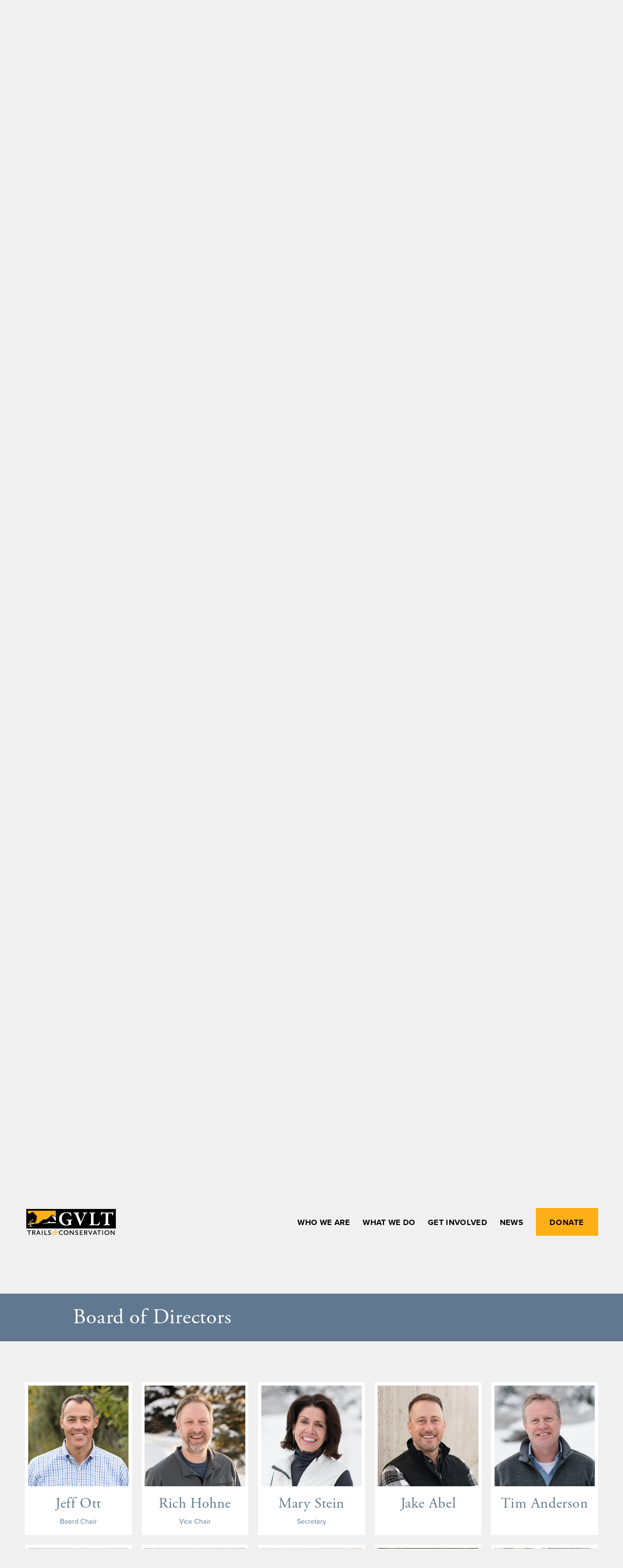

--- FILE ---
content_type: text/html;charset=utf-8
request_url: https://www.gvlt.org/meet-us
body_size: 69799
content:
<!doctype html>
<html xmlns:og="http://opengraphprotocol.org/schema/" xmlns:fb="http://www.facebook.com/2008/fbml" lang="en-US"  >
  <head>
    <meta http-equiv="X-UA-Compatible" content="IE=edge,chrome=1">
    <meta name="viewport" content="width=device-width, initial-scale=1">
    <!-- This is Squarespace. --><!-- gvlt -->
<base href="">
<meta charset="utf-8" />
<title>Meet Us &mdash; Gallatin Valley Land Trust</title>
<meta http-equiv="Accept-CH" content="Sec-CH-UA-Platform-Version, Sec-CH-UA-Model" /><link rel="icon" type="image/x-icon" href="https://images.squarespace-cdn.com/content/v1/66638306647eed2efff9e8c8/0b444a97-5fa6-43e1-b358-386b9cd83a2d/favicon.ico"/>
<link rel="canonical" href="https://www.gvlt.org/meet-us"/>
<meta property="og:site_name" content="Gallatin Valley Land Trust"/>
<meta property="og:title" content="Meet Us &mdash; Gallatin Valley Land Trust"/>
<meta property="og:url" content="https://www.gvlt.org/meet-us"/>
<meta property="og:type" content="website"/>
<meta property="og:description" content="Our organization has a skilled team focused on conservation, development, and trails. The NextGen Advisory Board, made up of young leaders aged 21 to 45, supports trails and open spaces while engaging with the community and receiving training."/>
<meta itemprop="name" content="Meet Us — Gallatin Valley Land Trust"/>
<meta itemprop="url" content="https://www.gvlt.org/meet-us"/>
<meta itemprop="description" content="Our organization has a skilled team focused on conservation, development, and trails. The NextGen Advisory Board, made up of young leaders aged 21 to 45, supports trails and open spaces while engaging with the community and receiving training."/>
<meta name="twitter:title" content="Meet Us — Gallatin Valley Land Trust"/>
<meta name="twitter:url" content="https://www.gvlt.org/meet-us"/>
<meta name="twitter:card" content="summary"/>
<meta name="twitter:description" content="Our organization has a skilled team focused on conservation, development, and trails. The NextGen Advisory Board, made up of young leaders aged 21 to 45, supports trails and open spaces while engaging with the community and receiving training."/>
<meta name="description" content="Our organization has a skilled team focused on conservation, development, 
and trails. The NextGen Advisory Board, made up of young leaders aged 21 to 
45, supports trails and open spaces while engaging with the community and 
receiving training." />
<link rel="preconnect" href="https://images.squarespace-cdn.com">
<link rel="preconnect" href="https://use.typekit.net" crossorigin>
<link rel="preconnect" href="https://p.typekit.net" crossorigin>
<script type="text/javascript" src="//use.typekit.net/ik/[base64].js" async fetchpriority="high" onload="try{Typekit.load();}catch(e){} document.documentElement.classList.remove('wf-loading');"></script>
<script>document.documentElement.classList.add('wf-loading')</script>
<style>@keyframes fonts-loading { 0%, 99% { color: transparent; } } html.wf-loading * { animation: fonts-loading 3s; }</style>
<link rel="preconnect" href="https://use.typekit.net" crossorigin>
<link rel="preconnect" href="https://p.typekit.net" crossorigin>
<script type="text/javascript" src="//use.typekit.net/ik/[base64].js" async fetchpriority="high" onload="try{Typekit.load();}catch(e){} document.documentElement.classList.remove('wf-loading');"></script>
<script>document.documentElement.classList.add('wf-loading')</script>
<style>@keyframes fonts-loading { 0%, 99% { color: transparent; } } html.wf-loading * { animation: fonts-loading 3s; }</style>
<link rel="preconnect" href="https://fonts.gstatic.com" crossorigin>
<link rel="stylesheet" href="https://fonts.googleapis.com/css2?family=Roboto:ital,wght@0,400;0,700;1,400;1,700"><script type="text/javascript" crossorigin="anonymous" defer="true" nomodule="nomodule" src="//assets.squarespace.com/@sqs/polyfiller/1.6/legacy.js"></script>
<script type="text/javascript" crossorigin="anonymous" defer="true" src="//assets.squarespace.com/@sqs/polyfiller/1.6/modern.js"></script>
<script type="text/javascript">SQUARESPACE_ROLLUPS = {};</script>
<script>(function(rollups, name) { if (!rollups[name]) { rollups[name] = {}; } rollups[name].js = ["//assets.squarespace.com/universal/scripts-compressed/extract-css-runtime-a0669b36b31eac34-min.en-US.js"]; })(SQUARESPACE_ROLLUPS, 'squarespace-extract_css_runtime');</script>
<script crossorigin="anonymous" src="//assets.squarespace.com/universal/scripts-compressed/extract-css-runtime-a0669b36b31eac34-min.en-US.js" defer ></script><script>(function(rollups, name) { if (!rollups[name]) { rollups[name] = {}; } rollups[name].js = ["//assets.squarespace.com/universal/scripts-compressed/extract-css-moment-js-vendor-6f2a1f6ec9a41489-min.en-US.js"]; })(SQUARESPACE_ROLLUPS, 'squarespace-extract_css_moment_js_vendor');</script>
<script crossorigin="anonymous" src="//assets.squarespace.com/universal/scripts-compressed/extract-css-moment-js-vendor-6f2a1f6ec9a41489-min.en-US.js" defer ></script><script>(function(rollups, name) { if (!rollups[name]) { rollups[name] = {}; } rollups[name].js = ["//assets.squarespace.com/universal/scripts-compressed/cldr-resource-pack-22ed584d99d9b83d-min.en-US.js"]; })(SQUARESPACE_ROLLUPS, 'squarespace-cldr_resource_pack');</script>
<script crossorigin="anonymous" src="//assets.squarespace.com/universal/scripts-compressed/cldr-resource-pack-22ed584d99d9b83d-min.en-US.js" defer ></script><script>(function(rollups, name) { if (!rollups[name]) { rollups[name] = {}; } rollups[name].js = ["//assets.squarespace.com/universal/scripts-compressed/common-vendors-stable-fbd854d40b0804b7-min.en-US.js"]; })(SQUARESPACE_ROLLUPS, 'squarespace-common_vendors_stable');</script>
<script crossorigin="anonymous" src="//assets.squarespace.com/universal/scripts-compressed/common-vendors-stable-fbd854d40b0804b7-min.en-US.js" defer ></script><script>(function(rollups, name) { if (!rollups[name]) { rollups[name] = {}; } rollups[name].js = ["//assets.squarespace.com/universal/scripts-compressed/common-vendors-53ee2d6081f5393a-min.en-US.js"]; })(SQUARESPACE_ROLLUPS, 'squarespace-common_vendors');</script>
<script crossorigin="anonymous" src="//assets.squarespace.com/universal/scripts-compressed/common-vendors-53ee2d6081f5393a-min.en-US.js" defer ></script><script>(function(rollups, name) { if (!rollups[name]) { rollups[name] = {}; } rollups[name].js = ["//assets.squarespace.com/universal/scripts-compressed/common-e51c13daff463f99-min.en-US.js"]; })(SQUARESPACE_ROLLUPS, 'squarespace-common');</script>
<script crossorigin="anonymous" src="//assets.squarespace.com/universal/scripts-compressed/common-e51c13daff463f99-min.en-US.js" defer ></script><script>(function(rollups, name) { if (!rollups[name]) { rollups[name] = {}; } rollups[name].js = ["//assets.squarespace.com/universal/scripts-compressed/user-account-core-3cdf25af0d49ee06-min.en-US.js"]; })(SQUARESPACE_ROLLUPS, 'squarespace-user_account_core');</script>
<script crossorigin="anonymous" src="//assets.squarespace.com/universal/scripts-compressed/user-account-core-3cdf25af0d49ee06-min.en-US.js" defer ></script><script>(function(rollups, name) { if (!rollups[name]) { rollups[name] = {}; } rollups[name].css = ["//assets.squarespace.com/universal/styles-compressed/user-account-core-9276fa1ae726afd5-min.en-US.css"]; })(SQUARESPACE_ROLLUPS, 'squarespace-user_account_core');</script>
<link rel="stylesheet" type="text/css" href="//assets.squarespace.com/universal/styles-compressed/user-account-core-9276fa1ae726afd5-min.en-US.css"><script>(function(rollups, name) { if (!rollups[name]) { rollups[name] = {}; } rollups[name].js = ["//assets.squarespace.com/universal/scripts-compressed/performance-8abc1f832e77b5da-min.en-US.js"]; })(SQUARESPACE_ROLLUPS, 'squarespace-performance');</script>
<script crossorigin="anonymous" src="//assets.squarespace.com/universal/scripts-compressed/performance-8abc1f832e77b5da-min.en-US.js" defer ></script><script data-name="static-context">Static = window.Static || {}; Static.SQUARESPACE_CONTEXT = {"betaFeatureFlags":["campaigns_merch_state","campaigns_import_discounts","nested_categories","campaigns_discount_section_in_blasts","enable_form_submission_trigger","scripts_defer","marketing_landing_page","use_react_flow_in_automations_flowchart","contacts_and_campaigns_redesign","member_areas_feature","use_chained_automations_data","marketing_automations","override_block_styles","i18n_beta_website_locales","campaigns_new_image_layout_picker","campaigns_thumbnail_layout","campaigns_discount_section_in_automations","supports_versioned_template_assets","new_stacked_index"],"facebookAppId":"314192535267336","facebookApiVersion":"v6.0","rollups":{"squarespace-announcement-bar":{"js":"//assets.squarespace.com/universal/scripts-compressed/announcement-bar-bda2fe468e9f13e9-min.en-US.js"},"squarespace-audio-player":{"css":"//assets.squarespace.com/universal/styles-compressed/audio-player-b05f5197a871c566-min.en-US.css","js":"//assets.squarespace.com/universal/scripts-compressed/audio-player-7475070c6e0f550f-min.en-US.js"},"squarespace-blog-collection-list":{"css":"//assets.squarespace.com/universal/styles-compressed/blog-collection-list-b4046463b72f34e2-min.en-US.css","js":"//assets.squarespace.com/universal/scripts-compressed/blog-collection-list-f78db80fc1cd6fce-min.en-US.js"},"squarespace-calendar-block-renderer":{"css":"//assets.squarespace.com/universal/styles-compressed/calendar-block-renderer-b72d08ba4421f5a0-min.en-US.css","js":"//assets.squarespace.com/universal/scripts-compressed/calendar-block-renderer-8d45246982863ae6-min.en-US.js"},"squarespace-chartjs-helpers":{"css":"//assets.squarespace.com/universal/styles-compressed/chartjs-helpers-96b256171ee039c1-min.en-US.css","js":"//assets.squarespace.com/universal/scripts-compressed/chartjs-helpers-4fd57f343946d08e-min.en-US.js"},"squarespace-comments":{"css":"//assets.squarespace.com/universal/styles-compressed/comments-d6c6615c14ab81de-min.en-US.css","js":"//assets.squarespace.com/universal/scripts-compressed/comments-2e428de31cc9c749-min.en-US.js"},"squarespace-custom-css-popup":{"css":"//assets.squarespace.com/universal/styles-compressed/custom-css-popup-ae57e48bbd19db31-min.en-US.css","js":"//assets.squarespace.com/universal/scripts-compressed/custom-css-popup-9907ed1bcf37aab5-min.en-US.js"},"squarespace-dialog":{"css":"//assets.squarespace.com/universal/styles-compressed/dialog-f9093f2d526b94df-min.en-US.css","js":"//assets.squarespace.com/universal/scripts-compressed/dialog-4b11dc4e9303a11b-min.en-US.js"},"squarespace-events-collection":{"css":"//assets.squarespace.com/universal/styles-compressed/events-collection-b72d08ba4421f5a0-min.en-US.css","js":"//assets.squarespace.com/universal/scripts-compressed/events-collection-0b292c352f46ea29-min.en-US.js"},"squarespace-form-rendering-utils":{"js":"//assets.squarespace.com/universal/scripts-compressed/form-rendering-utils-70bcdce55fce3d4e-min.en-US.js"},"squarespace-forms":{"css":"//assets.squarespace.com/universal/styles-compressed/forms-0afd3c6ac30bbab1-min.en-US.css","js":"//assets.squarespace.com/universal/scripts-compressed/forms-02355b3fd584c4bf-min.en-US.js"},"squarespace-gallery-collection-list":{"css":"//assets.squarespace.com/universal/styles-compressed/gallery-collection-list-b4046463b72f34e2-min.en-US.css","js":"//assets.squarespace.com/universal/scripts-compressed/gallery-collection-list-07747667a3187b76-min.en-US.js"},"squarespace-image-zoom":{"css":"//assets.squarespace.com/universal/styles-compressed/image-zoom-b4046463b72f34e2-min.en-US.css","js":"//assets.squarespace.com/universal/scripts-compressed/image-zoom-60c18dc5f8f599ea-min.en-US.js"},"squarespace-pinterest":{"css":"//assets.squarespace.com/universal/styles-compressed/pinterest-b4046463b72f34e2-min.en-US.css","js":"//assets.squarespace.com/universal/scripts-compressed/pinterest-cbf87a563db0f888-min.en-US.js"},"squarespace-popup-overlay":{"css":"//assets.squarespace.com/universal/styles-compressed/popup-overlay-b742b752f5880972-min.en-US.css","js":"//assets.squarespace.com/universal/scripts-compressed/popup-overlay-67b448f4186333da-min.en-US.js"},"squarespace-product-quick-view":{"css":"//assets.squarespace.com/universal/styles-compressed/product-quick-view-9052fb446c5800ee-min.en-US.css","js":"//assets.squarespace.com/universal/scripts-compressed/product-quick-view-5e838394d76dcb0b-min.en-US.js"},"squarespace-products-collection-item-v2":{"css":"//assets.squarespace.com/universal/styles-compressed/products-collection-item-v2-b4046463b72f34e2-min.en-US.css","js":"//assets.squarespace.com/universal/scripts-compressed/products-collection-item-v2-e3a3f101748fca6e-min.en-US.js"},"squarespace-products-collection-list-v2":{"css":"//assets.squarespace.com/universal/styles-compressed/products-collection-list-v2-b4046463b72f34e2-min.en-US.css","js":"//assets.squarespace.com/universal/scripts-compressed/products-collection-list-v2-eedc544f4cc56af4-min.en-US.js"},"squarespace-search-page":{"css":"//assets.squarespace.com/universal/styles-compressed/search-page-90a67fc09b9b32c6-min.en-US.css","js":"//assets.squarespace.com/universal/scripts-compressed/search-page-05084a4f4d7193f7-min.en-US.js"},"squarespace-search-preview":{"js":"//assets.squarespace.com/universal/scripts-compressed/search-preview-a96fd038f4256429-min.en-US.js"},"squarespace-simple-liking":{"css":"//assets.squarespace.com/universal/styles-compressed/simple-liking-701bf8bbc05ec6aa-min.en-US.css","js":"//assets.squarespace.com/universal/scripts-compressed/simple-liking-e6bc64da9e3b1cf4-min.en-US.js"},"squarespace-social-buttons":{"css":"//assets.squarespace.com/universal/styles-compressed/social-buttons-95032e5fa98e47a5-min.en-US.css","js":"//assets.squarespace.com/universal/scripts-compressed/social-buttons-e1d986530cb03b67-min.en-US.js"},"squarespace-tourdates":{"css":"//assets.squarespace.com/universal/styles-compressed/tourdates-b4046463b72f34e2-min.en-US.css","js":"//assets.squarespace.com/universal/scripts-compressed/tourdates-1d4566392f7c7db5-min.en-US.js"},"squarespace-website-overlays-manager":{"css":"//assets.squarespace.com/universal/styles-compressed/website-overlays-manager-07ea5a4e004e6710-min.en-US.css","js":"//assets.squarespace.com/universal/scripts-compressed/website-overlays-manager-e967fdedfc6abad7-min.en-US.js"}},"pageType":2,"website":{"id":"66638306647eed2efff9e8c8","identifier":"gvlt","websiteType":1,"contentModifiedOn":1764973167469,"cloneable":false,"hasBeenCloneable":false,"siteStatus":{},"language":"en-US","translationLocale":"en-US","formattingLocale":"en-US","timeZone":"America/Denver","machineTimeZoneOffset":-25200000,"timeZoneOffset":-25200000,"timeZoneAbbr":"MST","siteTitle":"Gallatin Valley Land Trust","fullSiteTitle":"Meet Us \u2014 Gallatin Valley Land Trust","siteDescription":"","location":{},"logoImageId":"66ad377fd12b352731da302b","mobileLogoImageId":"66ad378b44996b78af6ca655","shareButtonOptions":{"2":true,"7":true,"8":true,"6":true,"3":true,"4":true,"1":true},"logoImageUrl":"//images.squarespace-cdn.com/content/v1/66638306647eed2efff9e8c8/c5f620c4-d434-4cbc-9eab-64b4e74373a7/GVLT_12415_Website_Assets_0_General_Logo_GVLT.png","mobileLogoImageUrl":"//images.squarespace-cdn.com/content/v1/66638306647eed2efff9e8c8/c5f620c4-d434-4cbc-9eab-64b4e74373a7/GVLT_12415_Website_Assets_0_General_Logo_GVLT.png","authenticUrl":"https://www.gvlt.org","internalUrl":"https://gvlt.squarespace.com","baseUrl":"https://www.gvlt.org","primaryDomain":"www.gvlt.org","sslSetting":3,"isHstsEnabled":true,"socialAccounts":[{"serviceId":60,"screenname":"Facebook","addedOn":1717797638621,"profileUrl":"https://www.facebook.com/gallatinvalleylandtrust","iconEnabled":true,"serviceName":"facebook-unauth"},{"serviceId":64,"screenname":"Instagram","addedOn":1717797638614,"profileUrl":"https://www.instagram.com/gvlt","iconEnabled":true,"serviceName":"instagram-unauth"},{"serviceId":69,"screenname":"YouTube","addedOn":1747691604169,"profileUrl":"https://www.youtube.com/@gallatinvalleylandtrust4095","iconEnabled":true,"serviceName":"youtube-unauth"}],"typekitId":"","statsMigrated":false,"imageMetadataProcessingEnabled":false,"screenshotId":"a998935041ca35f6de50adf91c276c717a5d7779af3188463bb90dfbc60e114b","captchaSettings":{"siteKey":"","enabledForDonations":false},"showOwnerLogin":false},"websiteSettings":{"id":"66638306647eed2efff9e8cb","websiteId":"66638306647eed2efff9e8c8","subjects":[],"country":"US","state":"MT","simpleLikingEnabled":true,"mobileInfoBarSettings":{"isContactEmailEnabled":false,"isContactPhoneNumberEnabled":false,"isLocationEnabled":false,"isBusinessHoursEnabled":false},"announcementBarSettings":{"style":1,"text":"<p data-rte-preserve-empty=\"true\" style=\"white-space:pre-wrap;\">THANK YOU! MORE THAN 800 GENEROUS DONORS HAVE CONTRIBUTED TO BIKEFILL!</p>","clickthroughUrl":{"url":"/bikefill","newWindow":false}},"popupOverlaySettings":{"style":2,"showOnScroll":false,"scrollPercentage":25,"showOnTimer":true,"timerDelay":5000,"showUntilSignup":true,"displayFrequency":1,"enableMobile":true,"enabledPages":["682b7c797fec5664f2dad9ad","682a29acaab801170870c29e"],"showOnAllPages":true,"version":3},"commentLikesAllowed":true,"commentAnonAllowed":true,"commentThreaded":true,"commentApprovalRequired":false,"commentAvatarsOn":true,"commentSortType":2,"commentFlagThreshold":0,"commentFlagsAllowed":true,"commentEnableByDefault":true,"commentDisableAfterDaysDefault":0,"disqusShortname":"","commentsEnabled":false,"businessHours":{},"storeSettings":{"returnPolicy":null,"termsOfService":null,"privacyPolicy":null,"expressCheckout":false,"continueShoppingLinkUrl":"/","useLightCart":false,"showNoteField":false,"shippingCountryDefaultValue":"US","billToShippingDefaultValue":false,"showShippingPhoneNumber":true,"isShippingPhoneRequired":false,"showBillingPhoneNumber":true,"isBillingPhoneRequired":false,"currenciesSupported":["USD","CAD","GBP","AUD","EUR","CHF","NOK","SEK","DKK","NZD","SGD","MXN","HKD","CZK","ILS","MYR","RUB","PHP","PLN","THB","BRL","ARS","COP","IDR","INR","JPY","ZAR"],"defaultCurrency":"USD","selectedCurrency":"USD","measurementStandard":1,"showCustomCheckoutForm":false,"checkoutPageMarketingOptInEnabled":true,"enableMailingListOptInByDefault":false,"sameAsRetailLocation":false,"merchandisingSettings":{"scarcityEnabledOnProductItems":false,"scarcityEnabledOnProductBlocks":false,"scarcityMessageType":"DEFAULT_SCARCITY_MESSAGE","scarcityThreshold":10,"multipleQuantityAllowedForServices":true,"restockNotificationsEnabled":false,"restockNotificationsSuccessText":"","restockNotificationsMailingListSignUpEnabled":false,"relatedProductsEnabled":false,"relatedProductsOrdering":"random","soldOutVariantsDropdownDisabled":false,"productComposerOptedIn":false,"productComposerABTestOptedOut":false,"productReviewsEnabled":false},"minimumOrderSubtotalEnabled":false,"minimumOrderSubtotal":{"currency":"USD","value":"0.00"},"isLive":false,"multipleQuantityAllowedForServices":true},"useEscapeKeyToLogin":false,"ssBadgeType":1,"ssBadgePosition":4,"ssBadgeVisibility":1,"ssBadgeDevices":1,"pinterestOverlayOptions":{"mode":"disabled"},"userAccountsSettings":{"loginAllowed":true,"signupAllowed":true}},"cookieSettings":{"isCookieBannerEnabled":false,"isRestrictiveCookiePolicyEnabled":false,"cookieBannerText":"","cookieBannerTheme":"","cookieBannerVariant":"","cookieBannerPosition":"","cookieBannerCtaVariant":"","cookieBannerCtaText":"","cookieBannerAcceptType":"OPT_IN","cookieBannerOptOutCtaText":"","cookieBannerHasOptOut":false,"cookieBannerHasManageCookies":true,"cookieBannerManageCookiesLabel":"","cookieBannerSavedPreferencesText":"","cookieBannerSavedPreferencesLayout":"PILL"},"websiteCloneable":false,"collection":{"title":"Meet Us","id":"66b3e73c74c932379e852f0c","fullUrl":"/meet-us","type":10,"permissionType":1},"subscribed":false,"appDomain":"squarespace.com","templateTweakable":true,"tweakJSON":{"form-use-theme-colors":"true","header-logo-height":"60px","header-mobile-logo-max-height":"55px","header-vert-padding":"1.25rem","header-width":"Inset","maxPageWidth":"1400px","mobile-header-vert-padding":"6vw","pagePadding":"4vw","tweak-blog-alternating-side-by-side-image-aspect-ratio":"1:1 Square","tweak-blog-alternating-side-by-side-image-spacing":"6%","tweak-blog-alternating-side-by-side-meta-spacing":"20px","tweak-blog-alternating-side-by-side-primary-meta":"Categories","tweak-blog-alternating-side-by-side-read-more-spacing":"20px","tweak-blog-alternating-side-by-side-secondary-meta":"Date","tweak-blog-basic-grid-columns":"2","tweak-blog-basic-grid-image-aspect-ratio":"Ultra Widescreen","tweak-blog-basic-grid-image-spacing":"35px","tweak-blog-basic-grid-meta-spacing":"25px","tweak-blog-basic-grid-primary-meta":"Date","tweak-blog-basic-grid-read-more-spacing":"20px","tweak-blog-basic-grid-secondary-meta":"Categories","tweak-blog-item-custom-width":"50","tweak-blog-item-show-author-profile":"false","tweak-blog-item-width":"Medium","tweak-blog-masonry-columns":"2","tweak-blog-masonry-horizontal-spacing":"30px","tweak-blog-masonry-image-spacing":"20px","tweak-blog-masonry-meta-spacing":"20px","tweak-blog-masonry-primary-meta":"Categories","tweak-blog-masonry-read-more-spacing":"20px","tweak-blog-masonry-secondary-meta":"Date","tweak-blog-masonry-vertical-spacing":"30px","tweak-blog-side-by-side-image-aspect-ratio":"16:9 Widescreen","tweak-blog-side-by-side-image-spacing":"5%","tweak-blog-side-by-side-meta-spacing":"10px","tweak-blog-side-by-side-primary-meta":"Categories","tweak-blog-side-by-side-read-more-spacing":"10px","tweak-blog-side-by-side-secondary-meta":"None","tweak-blog-single-column-image-spacing":"50px","tweak-blog-single-column-meta-spacing":"30px","tweak-blog-single-column-primary-meta":"Categories","tweak-blog-single-column-read-more-spacing":"15px","tweak-blog-single-column-secondary-meta":"Date","tweak-events-stacked-show-thumbnails":"true","tweak-events-stacked-thumbnail-size":"16:9 Widescreen","tweak-fixed-header":"true","tweak-fixed-header-style":"Basic","tweak-global-animations-animation-curve":"ease","tweak-global-animations-animation-delay":"0.6s","tweak-global-animations-animation-duration":"0.90s","tweak-global-animations-animation-style":"fade","tweak-global-animations-animation-type":"none","tweak-global-animations-complexity-level":"detailed","tweak-global-animations-enabled":"false","tweak-portfolio-grid-basic-custom-height":"50","tweak-portfolio-grid-overlay-custom-height":"50","tweak-portfolio-hover-follow-acceleration":"10%","tweak-portfolio-hover-follow-animation-duration":"Fast","tweak-portfolio-hover-follow-animation-type":"Fade","tweak-portfolio-hover-follow-delimiter":"Bullet","tweak-portfolio-hover-follow-front":"false","tweak-portfolio-hover-follow-layout":"Inline","tweak-portfolio-hover-follow-size":"50","tweak-portfolio-hover-follow-text-spacing-x":"1.5","tweak-portfolio-hover-follow-text-spacing-y":"1.5","tweak-portfolio-hover-static-animation-duration":"Fast","tweak-portfolio-hover-static-animation-type":"Fade","tweak-portfolio-hover-static-delimiter":"Hyphen","tweak-portfolio-hover-static-front":"true","tweak-portfolio-hover-static-layout":"Inline","tweak-portfolio-hover-static-size":"50","tweak-portfolio-hover-static-text-spacing-x":"1.5","tweak-portfolio-hover-static-text-spacing-y":"1.5","tweak-portfolio-index-background-animation-duration":"Medium","tweak-portfolio-index-background-animation-type":"Fade","tweak-portfolio-index-background-custom-height":"50","tweak-portfolio-index-background-delimiter":"None","tweak-portfolio-index-background-height":"Large","tweak-portfolio-index-background-horizontal-alignment":"Center","tweak-portfolio-index-background-link-format":"Stacked","tweak-portfolio-index-background-persist":"false","tweak-portfolio-index-background-vertical-alignment":"Middle","tweak-portfolio-index-background-width":"Full","tweak-product-basic-item-click-action":"None","tweak-product-basic-item-gallery-aspect-ratio":"3:4 Three-Four (Vertical)","tweak-product-basic-item-gallery-design":"Slideshow","tweak-product-basic-item-gallery-width":"50%","tweak-product-basic-item-hover-action":"None","tweak-product-basic-item-image-spacing":"2vw","tweak-product-basic-item-image-zoom-factor":"2","tweak-product-basic-item-product-variant-display":"Dropdown","tweak-product-basic-item-thumbnail-placement":"Side","tweak-product-basic-item-variant-picker-layout":"Dropdowns","tweak-products-add-to-cart-button":"false","tweak-products-columns":"2","tweak-products-gutter-column":"2vw","tweak-products-gutter-row":"5vw","tweak-products-header-text-alignment":"Middle","tweak-products-image-aspect-ratio":"1:1 Square","tweak-products-image-text-spacing":"1.5vw","tweak-products-mobile-columns":"1","tweak-products-text-alignment":"Left","tweak-products-width":"Full","tweak-transparent-header":"false"},"templateId":"5c5a519771c10ba3470d8101","templateVersion":"7.1","pageFeatures":[1,2,4],"gmRenderKey":"QUl6YVN5Q0JUUk9xNkx1dkZfSUUxcjQ2LVQ0QWVUU1YtMGQ3bXk4","templateScriptsRootUrl":"https://static1.squarespace.com/static/vta/5c5a519771c10ba3470d8101/scripts/","impersonatedSession":false,"tzData":{"zones":[[-420,"US","M%sT",null]],"rules":{"US":[[1967,2006,null,"Oct","lastSun","2:00","0","S"],[1987,2006,null,"Apr","Sun>=1","2:00","1:00","D"],[2007,"max",null,"Mar","Sun>=8","2:00","1:00","D"],[2007,"max",null,"Nov","Sun>=1","2:00","0","S"]]}},"showAnnouncementBar":false,"recaptchaEnterpriseContext":{"recaptchaEnterpriseSiteKey":"6LdDFQwjAAAAAPigEvvPgEVbb7QBm-TkVJdDTlAv"},"i18nContext":{"timeZoneData":{"id":"America/Denver","name":"Mountain Time"}},"env":"PRODUCTION","visitorFormContext":{"formFieldFormats":{"initialAddressFormat":{"id":0,"type":"ADDRESS","country":"US","labelLocale":"en","fields":[{"type":"FIELD","label":"Address Line 1","identifier":"Line1","length":0,"required":true,"metadata":{"autocomplete":"address-line1"}},{"type":"SEPARATOR","label":"\n","identifier":"Newline","length":0,"required":false,"metadata":{}},{"type":"FIELD","label":"Address Line 2","identifier":"Line2","length":0,"required":false,"metadata":{"autocomplete":"address-line2"}},{"type":"SEPARATOR","label":"\n","identifier":"Newline","length":0,"required":false,"metadata":{}},{"type":"FIELD","label":"City","identifier":"City","length":0,"required":true,"metadata":{"autocomplete":"address-level2"}},{"type":"SEPARATOR","label":",","identifier":"Comma","length":0,"required":false,"metadata":{}},{"type":"SEPARATOR","label":" ","identifier":"Space","length":0,"required":false,"metadata":{}},{"type":"FIELD","label":"State","identifier":"State","length":0,"required":true,"metadata":{"autocomplete":"address-level1"}},{"type":"SEPARATOR","label":" ","identifier":"Space","length":0,"required":false,"metadata":{}},{"type":"FIELD","label":"ZIP Code","identifier":"Zip","length":0,"required":true,"metadata":{"autocomplete":"postal-code"}}]},"initialNameOrder":"GIVEN_FIRST","initialPhoneFormat":{"id":0,"type":"PHONE_NUMBER","country":"US","labelLocale":"en-US","fields":[{"type":"SEPARATOR","label":"(","identifier":"LeftParen","length":0,"required":false,"metadata":{}},{"type":"FIELD","label":"1","identifier":"1","length":3,"required":false,"metadata":{}},{"type":"SEPARATOR","label":")","identifier":"RightParen","length":0,"required":false,"metadata":{}},{"type":"SEPARATOR","label":" ","identifier":"Space","length":0,"required":false,"metadata":{}},{"type":"FIELD","label":"2","identifier":"2","length":3,"required":false,"metadata":{}},{"type":"SEPARATOR","label":"-","identifier":"Dash","length":0,"required":false,"metadata":{}},{"type":"FIELD","label":"3","identifier":"3","length":14,"required":false,"metadata":{}}]},"countries":[{"name":"Afghanistan","code":"AF","phoneCode":"+93"},{"name":"\u00C5land Islands","code":"AX","phoneCode":"+358"},{"name":"Albania","code":"AL","phoneCode":"+355"},{"name":"Algeria","code":"DZ","phoneCode":"+213"},{"name":"American Samoa","code":"AS","phoneCode":"+1"},{"name":"Andorra","code":"AD","phoneCode":"+376"},{"name":"Angola","code":"AO","phoneCode":"+244"},{"name":"Anguilla","code":"AI","phoneCode":"+1"},{"name":"Antigua & Barbuda","code":"AG","phoneCode":"+1"},{"name":"Argentina","code":"AR","phoneCode":"+54"},{"name":"Armenia","code":"AM","phoneCode":"+374"},{"name":"Aruba","code":"AW","phoneCode":"+297"},{"name":"Ascension Island","code":"AC","phoneCode":"+247"},{"name":"Australia","code":"AU","phoneCode":"+61"},{"name":"Austria","code":"AT","phoneCode":"+43"},{"name":"Azerbaijan","code":"AZ","phoneCode":"+994"},{"name":"Bahamas","code":"BS","phoneCode":"+1"},{"name":"Bahrain","code":"BH","phoneCode":"+973"},{"name":"Bangladesh","code":"BD","phoneCode":"+880"},{"name":"Barbados","code":"BB","phoneCode":"+1"},{"name":"Belarus","code":"BY","phoneCode":"+375"},{"name":"Belgium","code":"BE","phoneCode":"+32"},{"name":"Belize","code":"BZ","phoneCode":"+501"},{"name":"Benin","code":"BJ","phoneCode":"+229"},{"name":"Bermuda","code":"BM","phoneCode":"+1"},{"name":"Bhutan","code":"BT","phoneCode":"+975"},{"name":"Bolivia","code":"BO","phoneCode":"+591"},{"name":"Bosnia & Herzegovina","code":"BA","phoneCode":"+387"},{"name":"Botswana","code":"BW","phoneCode":"+267"},{"name":"Brazil","code":"BR","phoneCode":"+55"},{"name":"British Indian Ocean Territory","code":"IO","phoneCode":"+246"},{"name":"British Virgin Islands","code":"VG","phoneCode":"+1"},{"name":"Brunei","code":"BN","phoneCode":"+673"},{"name":"Bulgaria","code":"BG","phoneCode":"+359"},{"name":"Burkina Faso","code":"BF","phoneCode":"+226"},{"name":"Burundi","code":"BI","phoneCode":"+257"},{"name":"Cambodia","code":"KH","phoneCode":"+855"},{"name":"Cameroon","code":"CM","phoneCode":"+237"},{"name":"Canada","code":"CA","phoneCode":"+1"},{"name":"Cape Verde","code":"CV","phoneCode":"+238"},{"name":"Caribbean Netherlands","code":"BQ","phoneCode":"+599"},{"name":"Cayman Islands","code":"KY","phoneCode":"+1"},{"name":"Central African Republic","code":"CF","phoneCode":"+236"},{"name":"Chad","code":"TD","phoneCode":"+235"},{"name":"Chile","code":"CL","phoneCode":"+56"},{"name":"China","code":"CN","phoneCode":"+86"},{"name":"Christmas Island","code":"CX","phoneCode":"+61"},{"name":"Cocos (Keeling) Islands","code":"CC","phoneCode":"+61"},{"name":"Colombia","code":"CO","phoneCode":"+57"},{"name":"Comoros","code":"KM","phoneCode":"+269"},{"name":"Congo - Brazzaville","code":"CG","phoneCode":"+242"},{"name":"Congo - Kinshasa","code":"CD","phoneCode":"+243"},{"name":"Cook Islands","code":"CK","phoneCode":"+682"},{"name":"Costa Rica","code":"CR","phoneCode":"+506"},{"name":"C\u00F4te d\u2019Ivoire","code":"CI","phoneCode":"+225"},{"name":"Croatia","code":"HR","phoneCode":"+385"},{"name":"Cuba","code":"CU","phoneCode":"+53"},{"name":"Cura\u00E7ao","code":"CW","phoneCode":"+599"},{"name":"Cyprus","code":"CY","phoneCode":"+357"},{"name":"Czechia","code":"CZ","phoneCode":"+420"},{"name":"Denmark","code":"DK","phoneCode":"+45"},{"name":"Djibouti","code":"DJ","phoneCode":"+253"},{"name":"Dominica","code":"DM","phoneCode":"+1"},{"name":"Dominican Republic","code":"DO","phoneCode":"+1"},{"name":"Ecuador","code":"EC","phoneCode":"+593"},{"name":"Egypt","code":"EG","phoneCode":"+20"},{"name":"El Salvador","code":"SV","phoneCode":"+503"},{"name":"Equatorial Guinea","code":"GQ","phoneCode":"+240"},{"name":"Eritrea","code":"ER","phoneCode":"+291"},{"name":"Estonia","code":"EE","phoneCode":"+372"},{"name":"Eswatini","code":"SZ","phoneCode":"+268"},{"name":"Ethiopia","code":"ET","phoneCode":"+251"},{"name":"Falkland Islands","code":"FK","phoneCode":"+500"},{"name":"Faroe Islands","code":"FO","phoneCode":"+298"},{"name":"Fiji","code":"FJ","phoneCode":"+679"},{"name":"Finland","code":"FI","phoneCode":"+358"},{"name":"France","code":"FR","phoneCode":"+33"},{"name":"French Guiana","code":"GF","phoneCode":"+594"},{"name":"French Polynesia","code":"PF","phoneCode":"+689"},{"name":"Gabon","code":"GA","phoneCode":"+241"},{"name":"Gambia","code":"GM","phoneCode":"+220"},{"name":"Georgia","code":"GE","phoneCode":"+995"},{"name":"Germany","code":"DE","phoneCode":"+49"},{"name":"Ghana","code":"GH","phoneCode":"+233"},{"name":"Gibraltar","code":"GI","phoneCode":"+350"},{"name":"Greece","code":"GR","phoneCode":"+30"},{"name":"Greenland","code":"GL","phoneCode":"+299"},{"name":"Grenada","code":"GD","phoneCode":"+1"},{"name":"Guadeloupe","code":"GP","phoneCode":"+590"},{"name":"Guam","code":"GU","phoneCode":"+1"},{"name":"Guatemala","code":"GT","phoneCode":"+502"},{"name":"Guernsey","code":"GG","phoneCode":"+44"},{"name":"Guinea","code":"GN","phoneCode":"+224"},{"name":"Guinea-Bissau","code":"GW","phoneCode":"+245"},{"name":"Guyana","code":"GY","phoneCode":"+592"},{"name":"Haiti","code":"HT","phoneCode":"+509"},{"name":"Honduras","code":"HN","phoneCode":"+504"},{"name":"Hong Kong SAR China","code":"HK","phoneCode":"+852"},{"name":"Hungary","code":"HU","phoneCode":"+36"},{"name":"Iceland","code":"IS","phoneCode":"+354"},{"name":"India","code":"IN","phoneCode":"+91"},{"name":"Indonesia","code":"ID","phoneCode":"+62"},{"name":"Iran","code":"IR","phoneCode":"+98"},{"name":"Iraq","code":"IQ","phoneCode":"+964"},{"name":"Ireland","code":"IE","phoneCode":"+353"},{"name":"Isle of Man","code":"IM","phoneCode":"+44"},{"name":"Israel","code":"IL","phoneCode":"+972"},{"name":"Italy","code":"IT","phoneCode":"+39"},{"name":"Jamaica","code":"JM","phoneCode":"+1"},{"name":"Japan","code":"JP","phoneCode":"+81"},{"name":"Jersey","code":"JE","phoneCode":"+44"},{"name":"Jordan","code":"JO","phoneCode":"+962"},{"name":"Kazakhstan","code":"KZ","phoneCode":"+7"},{"name":"Kenya","code":"KE","phoneCode":"+254"},{"name":"Kiribati","code":"KI","phoneCode":"+686"},{"name":"Kosovo","code":"XK","phoneCode":"+383"},{"name":"Kuwait","code":"KW","phoneCode":"+965"},{"name":"Kyrgyzstan","code":"KG","phoneCode":"+996"},{"name":"Laos","code":"LA","phoneCode":"+856"},{"name":"Latvia","code":"LV","phoneCode":"+371"},{"name":"Lebanon","code":"LB","phoneCode":"+961"},{"name":"Lesotho","code":"LS","phoneCode":"+266"},{"name":"Liberia","code":"LR","phoneCode":"+231"},{"name":"Libya","code":"LY","phoneCode":"+218"},{"name":"Liechtenstein","code":"LI","phoneCode":"+423"},{"name":"Lithuania","code":"LT","phoneCode":"+370"},{"name":"Luxembourg","code":"LU","phoneCode":"+352"},{"name":"Macao SAR China","code":"MO","phoneCode":"+853"},{"name":"Madagascar","code":"MG","phoneCode":"+261"},{"name":"Malawi","code":"MW","phoneCode":"+265"},{"name":"Malaysia","code":"MY","phoneCode":"+60"},{"name":"Maldives","code":"MV","phoneCode":"+960"},{"name":"Mali","code":"ML","phoneCode":"+223"},{"name":"Malta","code":"MT","phoneCode":"+356"},{"name":"Marshall Islands","code":"MH","phoneCode":"+692"},{"name":"Martinique","code":"MQ","phoneCode":"+596"},{"name":"Mauritania","code":"MR","phoneCode":"+222"},{"name":"Mauritius","code":"MU","phoneCode":"+230"},{"name":"Mayotte","code":"YT","phoneCode":"+262"},{"name":"Mexico","code":"MX","phoneCode":"+52"},{"name":"Micronesia","code":"FM","phoneCode":"+691"},{"name":"Moldova","code":"MD","phoneCode":"+373"},{"name":"Monaco","code":"MC","phoneCode":"+377"},{"name":"Mongolia","code":"MN","phoneCode":"+976"},{"name":"Montenegro","code":"ME","phoneCode":"+382"},{"name":"Montserrat","code":"MS","phoneCode":"+1"},{"name":"Morocco","code":"MA","phoneCode":"+212"},{"name":"Mozambique","code":"MZ","phoneCode":"+258"},{"name":"Myanmar (Burma)","code":"MM","phoneCode":"+95"},{"name":"Namibia","code":"NA","phoneCode":"+264"},{"name":"Nauru","code":"NR","phoneCode":"+674"},{"name":"Nepal","code":"NP","phoneCode":"+977"},{"name":"Netherlands","code":"NL","phoneCode":"+31"},{"name":"New Caledonia","code":"NC","phoneCode":"+687"},{"name":"New Zealand","code":"NZ","phoneCode":"+64"},{"name":"Nicaragua","code":"NI","phoneCode":"+505"},{"name":"Niger","code":"NE","phoneCode":"+227"},{"name":"Nigeria","code":"NG","phoneCode":"+234"},{"name":"Niue","code":"NU","phoneCode":"+683"},{"name":"Norfolk Island","code":"NF","phoneCode":"+672"},{"name":"Northern Mariana Islands","code":"MP","phoneCode":"+1"},{"name":"North Korea","code":"KP","phoneCode":"+850"},{"name":"North Macedonia","code":"MK","phoneCode":"+389"},{"name":"Norway","code":"NO","phoneCode":"+47"},{"name":"Oman","code":"OM","phoneCode":"+968"},{"name":"Pakistan","code":"PK","phoneCode":"+92"},{"name":"Palau","code":"PW","phoneCode":"+680"},{"name":"Palestinian Territories","code":"PS","phoneCode":"+970"},{"name":"Panama","code":"PA","phoneCode":"+507"},{"name":"Papua New Guinea","code":"PG","phoneCode":"+675"},{"name":"Paraguay","code":"PY","phoneCode":"+595"},{"name":"Peru","code":"PE","phoneCode":"+51"},{"name":"Philippines","code":"PH","phoneCode":"+63"},{"name":"Poland","code":"PL","phoneCode":"+48"},{"name":"Portugal","code":"PT","phoneCode":"+351"},{"name":"Puerto Rico","code":"PR","phoneCode":"+1"},{"name":"Qatar","code":"QA","phoneCode":"+974"},{"name":"R\u00E9union","code":"RE","phoneCode":"+262"},{"name":"Romania","code":"RO","phoneCode":"+40"},{"name":"Russia","code":"RU","phoneCode":"+7"},{"name":"Rwanda","code":"RW","phoneCode":"+250"},{"name":"Samoa","code":"WS","phoneCode":"+685"},{"name":"San Marino","code":"SM","phoneCode":"+378"},{"name":"S\u00E3o Tom\u00E9 & Pr\u00EDncipe","code":"ST","phoneCode":"+239"},{"name":"Saudi Arabia","code":"SA","phoneCode":"+966"},{"name":"Senegal","code":"SN","phoneCode":"+221"},{"name":"Serbia","code":"RS","phoneCode":"+381"},{"name":"Seychelles","code":"SC","phoneCode":"+248"},{"name":"Sierra Leone","code":"SL","phoneCode":"+232"},{"name":"Singapore","code":"SG","phoneCode":"+65"},{"name":"Sint Maarten","code":"SX","phoneCode":"+1"},{"name":"Slovakia","code":"SK","phoneCode":"+421"},{"name":"Slovenia","code":"SI","phoneCode":"+386"},{"name":"Solomon Islands","code":"SB","phoneCode":"+677"},{"name":"Somalia","code":"SO","phoneCode":"+252"},{"name":"South Africa","code":"ZA","phoneCode":"+27"},{"name":"South Korea","code":"KR","phoneCode":"+82"},{"name":"South Sudan","code":"SS","phoneCode":"+211"},{"name":"Spain","code":"ES","phoneCode":"+34"},{"name":"Sri Lanka","code":"LK","phoneCode":"+94"},{"name":"St. Barth\u00E9lemy","code":"BL","phoneCode":"+590"},{"name":"St. Helena","code":"SH","phoneCode":"+290"},{"name":"St. Kitts & Nevis","code":"KN","phoneCode":"+1"},{"name":"St. Lucia","code":"LC","phoneCode":"+1"},{"name":"St. Martin","code":"MF","phoneCode":"+590"},{"name":"St. Pierre & Miquelon","code":"PM","phoneCode":"+508"},{"name":"St. Vincent & Grenadines","code":"VC","phoneCode":"+1"},{"name":"Sudan","code":"SD","phoneCode":"+249"},{"name":"Suriname","code":"SR","phoneCode":"+597"},{"name":"Svalbard & Jan Mayen","code":"SJ","phoneCode":"+47"},{"name":"Sweden","code":"SE","phoneCode":"+46"},{"name":"Switzerland","code":"CH","phoneCode":"+41"},{"name":"Syria","code":"SY","phoneCode":"+963"},{"name":"Taiwan","code":"TW","phoneCode":"+886"},{"name":"Tajikistan","code":"TJ","phoneCode":"+992"},{"name":"Tanzania","code":"TZ","phoneCode":"+255"},{"name":"Thailand","code":"TH","phoneCode":"+66"},{"name":"Timor-Leste","code":"TL","phoneCode":"+670"},{"name":"Togo","code":"TG","phoneCode":"+228"},{"name":"Tokelau","code":"TK","phoneCode":"+690"},{"name":"Tonga","code":"TO","phoneCode":"+676"},{"name":"Trinidad & Tobago","code":"TT","phoneCode":"+1"},{"name":"Tristan da Cunha","code":"TA","phoneCode":"+290"},{"name":"Tunisia","code":"TN","phoneCode":"+216"},{"name":"T\u00FCrkiye","code":"TR","phoneCode":"+90"},{"name":"Turkmenistan","code":"TM","phoneCode":"+993"},{"name":"Turks & Caicos Islands","code":"TC","phoneCode":"+1"},{"name":"Tuvalu","code":"TV","phoneCode":"+688"},{"name":"U.S. Virgin Islands","code":"VI","phoneCode":"+1"},{"name":"Uganda","code":"UG","phoneCode":"+256"},{"name":"Ukraine","code":"UA","phoneCode":"+380"},{"name":"United Arab Emirates","code":"AE","phoneCode":"+971"},{"name":"United Kingdom","code":"GB","phoneCode":"+44"},{"name":"United States","code":"US","phoneCode":"+1"},{"name":"Uruguay","code":"UY","phoneCode":"+598"},{"name":"Uzbekistan","code":"UZ","phoneCode":"+998"},{"name":"Vanuatu","code":"VU","phoneCode":"+678"},{"name":"Vatican City","code":"VA","phoneCode":"+39"},{"name":"Venezuela","code":"VE","phoneCode":"+58"},{"name":"Vietnam","code":"VN","phoneCode":"+84"},{"name":"Wallis & Futuna","code":"WF","phoneCode":"+681"},{"name":"Western Sahara","code":"EH","phoneCode":"+212"},{"name":"Yemen","code":"YE","phoneCode":"+967"},{"name":"Zambia","code":"ZM","phoneCode":"+260"},{"name":"Zimbabwe","code":"ZW","phoneCode":"+263"}]},"localizedStrings":{"validation":{"noValidSelection":"A valid selection must be made.","invalidUrl":"Must be a valid URL.","stringTooLong":"Value should have a length no longer than {0}.","containsInvalidKey":"{0} contains an invalid key.","invalidTwitterUsername":"Must be a valid Twitter username.","valueOutsideRange":"Value must be in the range {0} to {1}.","invalidPassword":"Passwords should not contain whitespace.","missingRequiredSubfields":"{0} is missing required subfields: {1}","invalidCurrency":"Currency value should be formatted like 1234 or 123.99.","invalidMapSize":"Value should contain exactly {0} elements.","subfieldsRequired":"All fields in {0} are required.","formSubmissionFailed":"Form submission failed. Review the following information: {0}.","invalidCountryCode":"Country code should have an optional plus and up to 4 digits.","invalidDate":"This is not a real date.","required":"{0} is required.","invalidStringLength":"Value should be {0} characters long.","invalidEmail":"Email addresses should follow the format user@domain.com.","invalidListLength":"Value should be {0} elements long.","allEmpty":"Please fill out at least one form field.","missingRequiredQuestion":"Missing a required question.","invalidQuestion":"Contained an invalid question.","captchaFailure":"Captcha validation failed. Please try again.","stringTooShort":"Value should have a length of at least {0}.","invalid":"{0} is not valid.","formErrors":"Form Errors","containsInvalidValue":"{0} contains an invalid value.","invalidUnsignedNumber":"Numbers must contain only digits and no other characters.","invalidName":"Valid names contain only letters, numbers, spaces, ', or - characters."},"submit":"Submit","status":{"title":"{@} Block","learnMore":"Learn more"},"name":{"firstName":"First Name","lastName":"Last Name"},"lightbox":{"openForm":"Open Form"},"likert":{"agree":"Agree","stronglyDisagree":"Strongly Disagree","disagree":"Disagree","stronglyAgree":"Strongly Agree","neutral":"Neutral"},"time":{"am":"AM","second":"Second","pm":"PM","minute":"Minute","amPm":"AM/PM","hour":"Hour"},"notFound":"Form not found.","date":{"yyyy":"YYYY","year":"Year","mm":"MM","day":"Day","month":"Month","dd":"DD"},"phone":{"country":"Country","number":"Number","prefix":"Prefix","areaCode":"Area Code","line":"Line"},"submitError":"Unable to submit form. Please try again later.","address":{"stateProvince":"State/Province","country":"Country","zipPostalCode":"Zip/Postal Code","address2":"Address 2","address1":"Address 1","city":"City"},"email":{"signUp":"Sign up for news and updates"},"cannotSubmitDemoForm":"This is a demo form and cannot be submitted.","required":"(required)","invalidData":"Invalid form data."}}};</script><link rel="stylesheet" type="text/css" href="https://definitions.sqspcdn.com/website-component-definition/static-assets/website.components.button/2ae61370-7379-4e9f-9307-41340613418b_166/website.components.button.styles.css"/><script defer src="https://definitions.sqspcdn.com/website-component-definition/static-assets/website.components.button/2ae61370-7379-4e9f-9307-41340613418b_166/website.components.button.visitor.js"></script><script type="application/ld+json">{"url":"https://www.gvlt.org","name":"Gallatin Valley Land Trust","description":"","image":"//images.squarespace-cdn.com/content/v1/66638306647eed2efff9e8c8/c5f620c4-d434-4cbc-9eab-64b4e74373a7/GVLT_12415_Website_Assets_0_General_Logo_GVLT.png","@context":"http://schema.org","@type":"WebSite"}</script><script type="application/ld+json">{"address":"","image":"https://static1.squarespace.com/static/66638306647eed2efff9e8c8/t/66ad377fd12b352731da302b/1764973167469/","openingHours":"","@context":"http://schema.org","@type":"LocalBusiness"}</script><link rel="stylesheet" type="text/css" href="https://static1.squarespace.com/static/versioned-site-css/66638306647eed2efff9e8c8/305/5c5a519771c10ba3470d8101/66638306647eed2efff9e8d0/1710/site.css"/><!-- WM Toolkit - Mega Menu 10.22.25 -->
<script src="https://cdn.jsdelivr.net/gh/willmyerscode/toolkit@1/index.min.js"></script>
<!-- Mega Menu Styles from Will-Myers -->
<link href="https://cdn.jsdelivr.net/gh/willmyerscode/megaMenu@2/megaMenu.min.css" rel="stylesheet" />

<!-- END - WM Toolkit - Mega Menu 10.22.25 -->

<!-- Expanding Panels from Will-Myers.com -->
<link href="https://cdn.jsdelivr.net/gh/willmyerscode/expanding-panels@1/expanding-panels.min.css" rel="stylesheet">

<!-- End Expanding Panels from Will-Myers.com -->

<!-- SquareKicker.com | Extension | START --><script>
  if (window.self !== window.top &&
      window.top.Static.SQUARESPACE_CONTEXT.authenticatedAccount) {
    var sk = document.createElement('script');
    sk.type = 'text/javascript';
    sk.id = "squarekicker";
    sk.src = "https://extension.squarekicker.com/kicker.js";
    sk.dataset.sktoken = "88441f33e904394d632d21fea7e4eba7";
    document.querySelector('head').appendChild(sk);
  }
</script><!-- SquareKicker.com | Extension | END -->






<!--------------- ^ Add Your Custom Code Above ^ ----------------->
<!---------------------------------------------------------------->
<!--- DO NOT REMOVE -- SQUAREKICKER EXTENSION -- DO NOT REMOVE --->
<!---------------------------------------------------------------->
<div id="skFooter" data-skui="4.13.0" data-tools="3.25.0" data-cleaned="1764012330374" data-memory="69335a6f9db0d7005db32e98" data-memory-updated="2025-12-05T22:19:27.080Z" data-template-mode="none" data-website-id="66638306647eed2efff9e8c8" style="visibility:hidden;height:0;overflow:hidden;"><div id="skPalette"><style>:root{--sk-color-eb7:#737A43FF;--sk-color-db4:#4A5768FF;--sk-color-de2:#92712DFF;--sk-color-aa1:#6E5F6EFF;--sk-color-2f9:#607990FF;--sk-color-119:#FFFFFF00;--sk-color-f8e:#737A43EF;--sk-color-0ec:#607990EF;--sk-color-b8b:#F0F0F0BA;--sk-color-008:#6E5F6EEF;--sk-color-b45:#4A5768EF;--sk-color-10f:#F0F0F049;--sk-color-9d8:#E6E6E6FF;--sk-color-6d1:#5D8EB6FF;--sk-color-43f:#73934CFF;--sk-color-707:#FFFFFF02;}</style></div><div id="skStyles"><link id="sk-stylesheet" type="text/css" rel="stylesheet" href="/s/sk_styles_69335a6f9db0d7005db32e98_3250.css"></div><div id="skPresets"><script data-config="[base64]">var timer;(window.sk_applyPresets = () => {document.querySelectorAll('[class*=sk-preset]').forEach((e) => {e.classList &&[...e.classList].forEach((s) => {s.includes('sk-preset-') && e.classList.remove(s);});});if (document.querySelector('#skPresets > script')) {JSON.parse(atob(document.querySelector('#skPresets > script').dataset.config)).forEach((e) => {e.sl.forEach((s) => {document.querySelector(s) &&document.querySelector(s).classList.add(e.id.replace('.', ''));if (s.includes('#block-') && document.querySelector(s.replace('#', '.fe-'))) {document.querySelector(s.replace('#', '.fe-')).classList.add(e.id.replace('.', 'fe-'));}});},);}});if (document.readyState === 'complete') window.sk_applyPresets();window.addEventListener('DOMContentLoaded', () => window.sk_applyPresets());window.addEventListener('resize',() => {clearTimeout(timer), (timer = setTimeout(() => window.sk_applyPresets(), 500));},!0,);</script></div><div id="skDependencies"><script id="skDependency_jquery" src="https://code.jquery.com/jquery-3.5.1.min.js"></script><script id="skDependency_carousel">window.addEventListener("DOMContentLoaded",()=>{var e=document.getElementsByClassName("SKCarousel");e&&[...e].forEach(e=>{var a=e.dataset.subject;if(document.querySelector(a)){var t,r=JSON.parse(e.dataset.config);window.top.Static.SQUARESPACE_CONTEXT.authenticatedAccount||SK_Carousel(a,r),window.addEventListener("resize",()=>{clearTimeout(t),t=setTimeout(()=>SK_Carousel(a,r),1e3)},!0)}})}),window.SK_Carousel=((e,a)=>{if(document.querySelector(e)){var t="",r=0;[...undefined].forEach(e=>{e.value>window.innerWidth&&(r=Number(e.id))}),function e(){a[r]||0===r?t=a[r]:(r--,e())}();var n=Y.Squarespace.GalleryManager.getGalleryByContainer(Y.one(e));n&&(n["gallery-design"].set("slidesPerRow",Number(t.col)),n["gallery-design"].set("gutter",Number(t.gut)),new Y.Squarespace.Loader({img:Y.all(e+" img[data-image]")}))}});</script></div><div id="skFonts"></div><div id="skScripts"><div class="SKSectionIdentifyer" data-subject="677c1c8c02670351f089bd31"><script>window.addEventListener('DOMContentLoaded', () => {if (document.querySelector('section[data-section-id="677c1c8c02670351f089bd31"]')) document.querySelectorAll('section[data-section-id="677c1c8c02670351f089bd31"]').forEach(e => e.id = 'madison')});</script></div><div class="SKSectionIdentifyer" data-subject="677c1c8c02670351f089bd28"><script>window.addEventListener('DOMContentLoaded', () => {if (document.querySelector('section[data-section-id="677c1c8c02670351f089bd28"]')) document.querySelectorAll('section[data-section-id="677c1c8c02670351f089bd28"]').forEach(e => e.id = 'park')});</script></div><div class="SKSectionIdentifyer" data-subject="677c1c8c02670351f089bd1f"><script>window.addEventListener('DOMContentLoaded', () => {if (document.querySelector('section[data-section-id="677c1c8c02670351f089bd1f"]')) document.querySelectorAll('section[data-section-id="677c1c8c02670351f089bd1f"]').forEach(e => e.id = 'gallatin')});</script></div><div class="SKSectionIdentifyer" data-subject="677c1ba31f9e816bcd4b64be"><script>window.addEventListener('DOMContentLoaded', () => {if (document.querySelector('section[data-section-id="677c1ba31f9e816bcd4b64be"]')) document.querySelectorAll('section[data-section-id="677c1ba31f9e816bcd4b64be"]').forEach(e => e.id = 'memberships')});</script></div><div class="SKSectionIdentifyer" data-subject="677c1ba31f9e816bcd4b64b7"><script>window.addEventListener('DOMContentLoaded', () => {if (document.querySelector('section[data-section-id="677c1ba31f9e816bcd4b64b7"]')) document.querySelectorAll('section[data-section-id="677c1ba31f9e816bcd4b64b7"]').forEach(e => e.id = 'agencies')});</script></div><div class="SKSectionIdentifyer" data-subject="677c1ba31f9e816bcd4b64af"><script>window.addEventListener('DOMContentLoaded', () => {if (document.querySelector('section[data-section-id="677c1ba31f9e816bcd4b64af"]')) document.querySelectorAll('section[data-section-id="677c1ba31f9e816bcd4b64af"]').forEach(e => e.id = 'nonprofit')});</script></div><div class="SKSectionIdentifyer" data-subject="677c1b0cd59ad1461d48b042"><script>window.addEventListener('DOMContentLoaded', () => {if (document.querySelector('section[data-section-id="677c1b0cd59ad1461d48b042"]')) document.querySelectorAll('section[data-section-id="677c1b0cd59ad1461d48b042"]').forEach(e => e.id = 'nextgen')});</script></div><div class="SKSectionIdentifyer" data-subject="677c1b0cd59ad1461d48b03b"><script>window.addEventListener('DOMContentLoaded', () => {if (document.querySelector('section[data-section-id="677c1b0cd59ad1461d48b03b"]')) document.querySelectorAll('section[data-section-id="677c1b0cd59ad1461d48b03b"]').forEach(e => e.id = 'board')});</script></div><div class="SKSectionIdentifyer" data-subject="67350fa010374d22dc703a91"><script>window.addEventListener('DOMContentLoaded', () => {if (document.querySelector('section[data-section-id="67350fa010374d22dc703a91"]')) document.querySelectorAll('section[data-section-id="67350fa010374d22dc703a91"]').forEach(e => e.id = 'memberships')});</script></div><div class="SKSectionIdentifyer" data-subject="67129b563943cf1dbe561d3f"><script>window.addEventListener('DOMContentLoaded', () => {if (document.querySelector('section[data-section-id="67129b563943cf1dbe561d3f"]')) document.querySelectorAll('section[data-section-id="67129b563943cf1dbe561d3f"]').forEach(e => e.id = 'rivers-streams')});</script></div><div class="SKSectionIdentifyer" data-subject="67129b563943cf1dbe561d36"><script>window.addEventListener('DOMContentLoaded', () => {if (document.querySelector('section[data-section-id="67129b563943cf1dbe561d36"]')) document.querySelectorAll('section[data-section-id="67129b563943cf1dbe561d36"]').forEach(e => e.id = 'wildlife-habitat')});</script></div><div class="SKSectionIdentifyer" data-subject="67129b563943cf1dbe561d2d"><script>window.addEventListener('DOMContentLoaded', () => {if (document.querySelector('section[data-section-id="67129b563943cf1dbe561d2d"]')) document.querySelectorAll('section[data-section-id="67129b563943cf1dbe561d2d"]').forEach(e => e.id = 'agriculture')});</script></div><div class="SKSectionIdentifyer" data-subject="66f6ebd4c7ee800f41c7bfc0"><script>window.addEventListener('DOMContentLoaded', () => {if (document.querySelector('section[data-section-id="66f6ebd4c7ee800f41c7bfc0"]')) document.querySelectorAll('section[data-section-id="66f6ebd4c7ee800f41c7bfc0"]').forEach(e => e.id = 'nonprofit')});</script></div><div class="SKSectionIdentifyer" data-subject="66f6d6c05dcbb67590159172"><script>window.addEventListener('DOMContentLoaded', () => {if (document.querySelector('section[data-section-id="66f6d6c05dcbb67590159172"]')) document.querySelectorAll('section[data-section-id="66f6d6c05dcbb67590159172"]').forEach(e => e.id = 'agencies')});</script></div><div class="SKSectionIdentifyer" data-subject="66eb3294532516773c4e7c45"><script>window.addEventListener('DOMContentLoaded', () => {if (document.querySelector('section[data-section-id="66eb3294532516773c4e7c45"]')) document.querySelectorAll('section[data-section-id="66eb3294532516773c4e7c45"]').forEach(e => e.id = 'gallatin')});</script></div><div class="SKSectionIdentifyer" data-subject="66b3dd2772c0ab751e56024d"><script>window.addEventListener('DOMContentLoaded', () => {if (document.querySelector('section[data-section-id="66b3dd2772c0ab751e56024d"]')) document.querySelectorAll('section[data-section-id="66b3dd2772c0ab751e56024d"]').forEach(e => e.id = 'madison')});</script></div><div class="SKSectionIdentifyer" data-subject="66b3d996ead462048acd7606"><script>window.addEventListener('DOMContentLoaded', () => {if (document.querySelector('section[data-section-id="66b3d996ead462048acd7606"]')) document.querySelectorAll('section[data-section-id="66b3d996ead462048acd7606"]').forEach(e => e.id = 'park')});</script></div><div class="SKSectionIdentifyer" data-subject="66be4b9dd0746060ccae1e3a"><script>window.addEventListener('DOMContentLoaded', () => {if (document.querySelector('section[data-section-id="66be4b9dd0746060ccae1e3a"]')) document.querySelectorAll('section[data-section-id="66be4b9dd0746060ccae1e3a"]').forEach(e => e.id = 'nextgen')});</script></div><div class="SKSectionIdentifyer" data-subject="66be4b5d03c5ee114bf5d3be"><script>window.addEventListener('DOMContentLoaded', () => {if (document.querySelector('section[data-section-id="66be4b5d03c5ee114bf5d3be"]')) document.querySelectorAll('section[data-section-id="66be4b5d03c5ee114bf5d3be"]').forEach(e => e.id = 'board')});</script></div><div class="SKSectionIdentifyer" data-subject="66ba299451f86c608d30a21c"><script>window.addEventListener('DOMContentLoaded', () => {if (document.querySelector('section[data-section-id="66ba299451f86c608d30a21c"]')) document.querySelectorAll('section[data-section-id="66ba299451f86c608d30a21c"]').forEach(e => e.id = 'list')});</script></div><div class="SKSectionIdentifyer" data-subject="66ba3d896ab49f0f1b567cc5"><script>window.addEventListener('DOMContentLoaded', () => {if (document.querySelector('section[data-section-id="66ba3d896ab49f0f1b567cc5"]')) document.querySelectorAll('section[data-section-id="66ba3d896ab49f0f1b567cc5"]').forEach(e => e.id = 'calendar')});</script></div><div class="SKSmoothScroll" data-subject="site"><div class="speed">500</div><div class="offset">0</div><script>jQuery(document).ready(e=>{let t=window.location.hash;window.location.hash&&(t=t.replace("#",""),setTimeout(()=>{document.getElementById(t)&&document.getElementById(t).scrollIntoView({behavior:"smooth"})},500))}),jQuery(document).ready(e=>{e('a[href*="#"]:not([href="#"])').click(function(){if(location.pathname.replace("/","")==this.pathname.replace("/","")&&location.hostname==this.hostname){let t=e(this.hash),o=e(".SKSmoothScroll .speed").text(),h=e(".SKSmoothScroll .offset").text();(t=t.length?t:e("[name="+this.hash.slice(1)+"]")).length&&e("html, body").animate({scrollTop:t.offset().top-Number(h)},Number(o))}})});</script></div><div class="SKCarousel" data-subject="#block-0a10931fdcb0dadd4e20" data-config="{&quot;0&quot;:{&quot;col&quot;:&quot;2&quot;,&quot;gut&quot;:&quot;1&quot;},&quot;3&quot;:{&quot;col&quot;:&quot;1&quot;,&quot;gut&quot;:&quot;1&quot;}}"></div></div><div id="skOverflow"><meta name="viewport" content="width=device-width, minimum-scale=1.0"><style>html,body{overflow:clip visible!important;}</style></div></div>
<!---------------------------------------------------------------->
<!--- DO NOT REMOVE -- SQUAREKICKER EXTENSION -- DO NOT REMOVE --->
<!----------------------------------------------------------------><script>Static.COOKIE_BANNER_CAPABLE = true;</script>
<script async src="https://www.googletagmanager.com/gtag/js?id=G-FR0WB6HQC0"></script><script>window.dataLayer = window.dataLayer || [];function gtag(){dataLayer.push(arguments);}gtag('js', new Date());gtag('set', 'developer_id.dZjQwMz', true);gtag('config', 'G-FR0WB6HQC0');</script><script>!function(f,b,e,v,n,t,s){if(f.fbq)return;n=f.fbq=function(){n.callMethod?n.callMethod.apply(n,arguments):n.queue.push(arguments)};if(!f._fbq)f._fbq=n;n.push=n;n.loaded=!0;n.version='2.0';n.agent='plsquarespace';n.queue=[];t=b.createElement(e);t.async=!0;t.src=v;s=b.getElementsByTagName(e)[0];s.parentNode.insertBefore(t,s)}(window,document,'script','https://connect.facebook.net/en_US/fbevents.js');fbq('init', '773799528950675');fbq('track', "PageView");</script><!-- End of Squarespace Headers -->
    <link rel="stylesheet" type="text/css" href="https://static1.squarespace.com/static/vta/5c5a519771c10ba3470d8101/versioned-assets/1764779574656-3H2T841D2IJLAG27JP4Q/static.css">
  </head>

  <body
    id="collection-66b3e73c74c932379e852f0c"
    class="
      form-use-theme-colors form-field-style-solid form-field-shape-square form-field-border-none form-field-checkbox-type-icon form-field-checkbox-fill-outline form-field-checkbox-color-inverted form-field-checkbox-shape-pill form-field-checkbox-layout-stack form-field-radio-type-icon form-field-radio-fill-outline form-field-radio-color-inverted form-field-radio-shape-pill form-field-radio-layout-stack form-field-survey-fill-outline form-field-survey-color-inverted form-field-survey-shape-pill form-field-hover-focus-opacity form-submit-button-style-bar tweak-portfolio-grid-overlay-width-full tweak-portfolio-grid-overlay-height-large tweak-portfolio-grid-overlay-image-aspect-ratio-11-square tweak-portfolio-grid-overlay-text-placement-center tweak-portfolio-grid-overlay-show-text-after-hover image-block-poster-text-alignment-left image-block-card-content-position-center image-block-card-text-alignment-left image-block-overlap-content-position-center image-block-overlap-text-alignment-left image-block-collage-content-position-center image-block-collage-text-alignment-left image-block-stack-text-alignment-left tweak-blog-single-column-width-full tweak-blog-single-column-text-alignment-left tweak-blog-single-column-image-placement-above tweak-blog-single-column-delimiter-bullet tweak-blog-single-column-read-more-style-show tweak-blog-single-column-primary-meta-categories tweak-blog-single-column-secondary-meta-date tweak-blog-single-column-meta-position-top tweak-blog-single-column-content-full-post tweak-blog-item-width-medium tweak-blog-item-text-alignment-center tweak-blog-item-meta-position-below-title tweak-blog-item-show-categories tweak-blog-item-show-date   tweak-blog-item-delimiter-bullet primary-button-style-solid primary-button-shape-square secondary-button-style-outline secondary-button-shape-square tertiary-button-style-solid tertiary-button-shape-square tweak-events-stacked-width-inset tweak-events-stacked-height-medium  tweak-events-stacked-show-thumbnails tweak-events-stacked-thumbnail-size-169-widescreen tweak-events-stacked-date-style-with-text tweak-events-stacked-show-time tweak-events-stacked-show-location  tweak-events-stacked-show-excerpt  tweak-blog-basic-grid-width-inset tweak-blog-basic-grid-image-aspect-ratio-ultra-widescreen tweak-blog-basic-grid-text-alignment-left tweak-blog-basic-grid-delimiter-pipe tweak-blog-basic-grid-image-placement-above tweak-blog-basic-grid-read-more-style-show tweak-blog-basic-grid-primary-meta-date tweak-blog-basic-grid-secondary-meta-categories tweak-blog-basic-grid-excerpt-show header-overlay-alignment-left tweak-portfolio-index-background-link-format-stacked tweak-portfolio-index-background-width-full tweak-portfolio-index-background-height-large  tweak-portfolio-index-background-vertical-alignment-middle tweak-portfolio-index-background-horizontal-alignment-center tweak-portfolio-index-background-delimiter-none tweak-portfolio-index-background-animation-type-fade tweak-portfolio-index-background-animation-duration-medium tweak-portfolio-hover-follow-layout-inline  tweak-portfolio-hover-follow-delimiter-bullet tweak-portfolio-hover-follow-animation-type-fade tweak-portfolio-hover-follow-animation-duration-fast tweak-portfolio-hover-static-layout-inline tweak-portfolio-hover-static-front tweak-portfolio-hover-static-delimiter-hyphen tweak-portfolio-hover-static-animation-type-fade tweak-portfolio-hover-static-animation-duration-fast tweak-blog-alternating-side-by-side-width-full tweak-blog-alternating-side-by-side-image-aspect-ratio-11-square tweak-blog-alternating-side-by-side-text-alignment-left tweak-blog-alternating-side-by-side-read-more-style-show tweak-blog-alternating-side-by-side-image-text-alignment-middle tweak-blog-alternating-side-by-side-delimiter-bullet tweak-blog-alternating-side-by-side-meta-position-top tweak-blog-alternating-side-by-side-primary-meta-categories tweak-blog-alternating-side-by-side-secondary-meta-date tweak-blog-alternating-side-by-side-excerpt-show  tweak-global-animations-complexity-level-detailed tweak-global-animations-animation-style-fade tweak-global-animations-animation-type-none tweak-global-animations-animation-curve-ease tweak-blog-masonry-width-full tweak-blog-masonry-text-alignment-left tweak-blog-masonry-primary-meta-categories tweak-blog-masonry-secondary-meta-date tweak-blog-masonry-meta-position-top tweak-blog-masonry-read-more-style-show tweak-blog-masonry-delimiter-space tweak-blog-masonry-image-placement-above tweak-blog-masonry-excerpt-show header-width-inset  tweak-fixed-header tweak-fixed-header-style-basic tweak-blog-side-by-side-width-inset tweak-blog-side-by-side-image-placement-left tweak-blog-side-by-side-image-aspect-ratio-169-widescreen tweak-blog-side-by-side-primary-meta-categories tweak-blog-side-by-side-secondary-meta-none tweak-blog-side-by-side-meta-position-top tweak-blog-side-by-side-text-alignment-left tweak-blog-side-by-side-image-text-alignment-middle tweak-blog-side-by-side-read-more-style-show tweak-blog-side-by-side-delimiter-bullet tweak-blog-side-by-side-excerpt-show tweak-portfolio-grid-basic-width-full tweak-portfolio-grid-basic-height-large tweak-portfolio-grid-basic-image-aspect-ratio-11-square tweak-portfolio-grid-basic-text-alignment-left tweak-portfolio-grid-basic-hover-effect-fade hide-opentable-icons opentable-style-dark tweak-product-quick-view-button-style-floating tweak-product-quick-view-button-position-bottom tweak-product-quick-view-lightbox-excerpt-display-truncate tweak-product-quick-view-lightbox-show-arrows tweak-product-quick-view-lightbox-show-close-button tweak-product-quick-view-lightbox-controls-weight-light native-currency-code-usd collection-66b3e73c74c932379e852f0c collection-type-page collection-layout-default mobile-style-available sqs-seven-one
      
        
          
            
              
            
          
        
      
    "
    tabindex="-1"
  >
    <div
      id="siteWrapper"
      class="clearfix site-wrapper"
    >
      
        <div id="floatingCart" class="floating-cart hidden">
          <a href="/cart" class="icon icon--stroke icon--fill icon--cart sqs-custom-cart">
            <span class="Cart-inner">
              



  <svg class="icon icon--cart" width="144" height="125" viewBox="0 0 144 125" >
<path d="M4.69551 0.000432948C2.10179 0.000432948 0 2.09856 0 4.68769C0 7.27686 2.10183 9.37496 4.69551 9.37496H23.43C31.2022 28.5892 38.8567 47.8378 46.5654 67.089L39.4737 84.129C38.8799 85.5493 39.0464 87.2634 39.905 88.5418C40.7622 89.8216 42.2856 90.6283 43.8271 90.6232H122.088C124.568 90.658 126.85 88.4129 126.85 85.9359C126.85 83.4589 124.569 81.214 122.088 81.2487H50.8702L54.9305 71.5802L130.306 65.5745C132.279 65.4199 134.064 63.8849 134.512 61.9608L143.903 21.337C144.518 18.6009 142.114 15.6147 139.306 15.624H36.0522L30.9654 2.92939C30.2682 1.21146 28.4698 0 26.612 0L4.69551 0.000432948ZM39.8152 24.9999H133.385L126.097 56.5426L54.7339 62.2067L39.8152 24.9999ZM59.4777 93.75C50.8885 93.75 43.8252 100.801 43.8252 109.375C43.8252 117.949 50.8885 125 59.4777 125C68.0669 125 75.1301 117.949 75.1301 109.375C75.1301 100.801 68.0669 93.75 59.4777 93.75ZM106.433 93.75C97.8436 93.75 90.7803 100.801 90.7803 109.375C90.7803 117.949 97.8436 125 106.433 125C115.022 125 122.085 117.949 122.085 109.375C122.085 100.801 115.022 93.75 106.433 93.75ZM59.4777 103.125C62.9906 103.125 65.7378 105.867 65.7378 109.374C65.7378 112.88 62.9905 115.623 59.4777 115.623C55.9647 115.623 53.2175 112.88 53.2175 109.374C53.2175 105.867 55.9649 103.125 59.4777 103.125ZM106.433 103.125C109.946 103.125 112.693 105.867 112.693 109.374C112.693 112.88 109.946 115.623 106.433 115.623C102.92 115.623 100.173 112.88 100.173 109.374C100.173 105.867 102.92 103.125 106.433 103.125Z" />
</svg>


              <div class="legacy-cart icon-cart-quantity">
                <span class="sqs-cart-quantity">0</span>
              </div>
            </span>
          </a>
        </div>
      

      












  <header
    data-test="header"
    id="header"
    
    class="
      
        light-bold
      
      header theme-col--primary
    "
    data-section-theme="light-bold"
    data-controller="Header"
    data-current-styles="{
&quot;layout&quot;: &quot;navRight&quot;,
&quot;action&quot;: {
&quot;href&quot;: &quot;/support/give/&quot;,
&quot;buttonText&quot;: &quot;DONATE&quot;,
&quot;newWindow&quot;: false
},
&quot;showSocial&quot;: false,
&quot;socialOptions&quot;: {
&quot;socialBorderShape&quot;: &quot;none&quot;,
&quot;socialBorderStyle&quot;: &quot;outline&quot;,
&quot;socialBorderThickness&quot;: {
&quot;unit&quot;: &quot;px&quot;,
&quot;value&quot;: 1.0
}
},
&quot;sectionTheme&quot;: &quot;light-bold&quot;,
&quot;menuOverlayTheme&quot;: &quot;white-bold&quot;,
&quot;menuOverlayAnimation&quot;: &quot;fade&quot;,
&quot;cartStyle&quot;: &quot;text&quot;,
&quot;cartText&quot;: &quot;Cart&quot;,
&quot;showEmptyCartState&quot;: false,
&quot;cartOptions&quot;: {
&quot;iconType&quot;: &quot;stroke-9&quot;,
&quot;cartBorderShape&quot;: &quot;none&quot;,
&quot;cartBorderStyle&quot;: &quot;outline&quot;,
&quot;cartBorderThickness&quot;: {
&quot;unit&quot;: &quot;px&quot;,
&quot;value&quot;: 1.0
}
},
&quot;showButton&quot;: true,
&quot;showCart&quot;: false,
&quot;showAccountLogin&quot;: false,
&quot;headerStyle&quot;: &quot;solid&quot;,
&quot;languagePicker&quot;: {
&quot;enabled&quot;: false,
&quot;iconEnabled&quot;: false,
&quot;iconType&quot;: &quot;globe&quot;,
&quot;flagShape&quot;: &quot;shiny&quot;,
&quot;languageFlags&quot;: [ ]
},
&quot;iconOptions&quot;: {
&quot;desktopDropdownIconOptions&quot;: {
&quot;size&quot;: {
&quot;unit&quot;: &quot;em&quot;,
&quot;value&quot;: 1.0
},
&quot;iconSpacing&quot;: {
&quot;unit&quot;: &quot;em&quot;,
&quot;value&quot;: 0.35
},
&quot;strokeWidth&quot;: {
&quot;unit&quot;: &quot;px&quot;,
&quot;value&quot;: 1.0
},
&quot;endcapType&quot;: &quot;square&quot;,
&quot;folderDropdownIcon&quot;: &quot;none&quot;,
&quot;languagePickerIcon&quot;: &quot;openArrowHead&quot;
},
&quot;mobileDropdownIconOptions&quot;: {
&quot;size&quot;: {
&quot;unit&quot;: &quot;em&quot;,
&quot;value&quot;: 1.0
},
&quot;iconSpacing&quot;: {
&quot;unit&quot;: &quot;em&quot;,
&quot;value&quot;: 0.15
},
&quot;strokeWidth&quot;: {
&quot;unit&quot;: &quot;px&quot;,
&quot;value&quot;: 0.5
},
&quot;endcapType&quot;: &quot;square&quot;,
&quot;folderDropdownIcon&quot;: &quot;openArrowHead&quot;,
&quot;languagePickerIcon&quot;: &quot;openArrowHead&quot;
}
},
&quot;mobileOptions&quot;: {
&quot;layout&quot;: &quot;logoLeftNavRight&quot;,
&quot;menuIconOptions&quot;: {
&quot;style&quot;: &quot;tripleLineHamburger&quot;,
&quot;thickness&quot;: {
&quot;unit&quot;: &quot;px&quot;,
&quot;value&quot;: 2.0
}
}
},
&quot;solidOptions&quot;: {
&quot;headerOpacity&quot;: {
&quot;unit&quot;: &quot;%&quot;,
&quot;value&quot;: 100.0
},
&quot;blurBackground&quot;: {
&quot;enabled&quot;: false,
&quot;blurRadius&quot;: {
&quot;unit&quot;: &quot;px&quot;,
&quot;value&quot;: 12.0
}
},
&quot;backgroundColor&quot;: {
&quot;type&quot;: &quot;SITE_PALETTE_COLOR&quot;,
&quot;sitePaletteColor&quot;: {
&quot;colorName&quot;: &quot;lightAccent&quot;,
&quot;alphaModifier&quot;: 1.0
}
}
},
&quot;gradientOptions&quot;: {
&quot;gradientType&quot;: &quot;faded&quot;,
&quot;headerOpacity&quot;: {
&quot;unit&quot;: &quot;%&quot;,
&quot;value&quot;: 90.0
},
&quot;blurBackground&quot;: {
&quot;enabled&quot;: false,
&quot;blurRadius&quot;: {
&quot;unit&quot;: &quot;px&quot;,
&quot;value&quot;: 12.0
}
}
},
&quot;dropShadowOptions&quot;: {
&quot;enabled&quot;: false,
&quot;blur&quot;: {
&quot;unit&quot;: &quot;px&quot;,
&quot;value&quot;: 12.0
},
&quot;spread&quot;: {
&quot;unit&quot;: &quot;px&quot;,
&quot;value&quot;: 0.0
},
&quot;distance&quot;: {
&quot;unit&quot;: &quot;px&quot;,
&quot;value&quot;: 12.0
}
},
&quot;borderOptions&quot;: {
&quot;enabled&quot;: false,
&quot;position&quot;: &quot;bottom&quot;,
&quot;thickness&quot;: {
&quot;unit&quot;: &quot;px&quot;,
&quot;value&quot;: 2.0
},
&quot;color&quot;: {
&quot;type&quot;: &quot;SITE_PALETTE_COLOR&quot;,
&quot;sitePaletteColor&quot;: {
&quot;colorName&quot;: &quot;accent&quot;,
&quot;alphaModifier&quot;: 1.0
}
}
},
&quot;showPromotedElement&quot;: false,
&quot;buttonVariant&quot;: &quot;primary&quot;,
&quot;blurBackground&quot;: {
&quot;enabled&quot;: false,
&quot;blurRadius&quot;: {
&quot;unit&quot;: &quot;px&quot;,
&quot;value&quot;: 12.0
}
},
&quot;headerOpacity&quot;: {
&quot;unit&quot;: &quot;%&quot;,
&quot;value&quot;: 100.0
}
}"
    data-section-id="header"
    data-header-style="solid"
    data-language-picker="{
&quot;enabled&quot;: false,
&quot;iconEnabled&quot;: false,
&quot;iconType&quot;: &quot;globe&quot;,
&quot;flagShape&quot;: &quot;shiny&quot;,
&quot;languageFlags&quot;: [ ]
}"
    
    data-first-focusable-element
    tabindex="-1"
    style="
      
      
        --headerBorderColor: hsla(var(--accent-hsl), 1);
      
      
        --solidHeaderBackgroundColor: hsla(var(--lightAccent-hsl), 1);
      
      
      
      
    "
  >
    <svg  style="display:none" viewBox="0 0 22 22" xmlns="http://www.w3.org/2000/svg">
  <symbol id="circle" >
    <path d="M11.5 17C14.5376 17 17 14.5376 17 11.5C17 8.46243 14.5376 6 11.5 6C8.46243 6 6 8.46243 6 11.5C6 14.5376 8.46243 17 11.5 17Z" fill="none" />
  </symbol>

  <symbol id="circleFilled" >
    <path d="M11.5 17C14.5376 17 17 14.5376 17 11.5C17 8.46243 14.5376 6 11.5 6C8.46243 6 6 8.46243 6 11.5C6 14.5376 8.46243 17 11.5 17Z" />
  </symbol>

  <symbol id="dash" >
    <path d="M11 11H19H3" />
  </symbol>

  <symbol id="squareFilled" >
    <rect x="6" y="6" width="11" height="11" />
  </symbol>

  <symbol id="square" >
    <rect x="7" y="7" width="9" height="9" fill="none" stroke="inherit" />
  </symbol>
  
  <symbol id="plus" >
    <path d="M11 3V19" />
    <path d="M19 11L3 11"/>
  </symbol>
  
  <symbol id="closedArrow" >
    <path d="M11 11V2M11 18.1797L17 11.1477L5 11.1477L11 18.1797Z" fill="none" />
  </symbol>
  
  <symbol id="closedArrowFilled" >
    <path d="M11 11L11 2" stroke="inherit" fill="none"  />
    <path fill-rule="evenodd" clip-rule="evenodd" d="M2.74695 9.38428L19.038 9.38428L10.8925 19.0846L2.74695 9.38428Z" stroke-width="1" />
  </symbol>
  
  <symbol id="closedArrowHead" viewBox="0 0 22 22"  xmlns="http://www.w3.org/2000/symbol">
    <path d="M18 7L11 15L4 7L18 7Z" fill="none" stroke="inherit" />
  </symbol>
  
  
  <symbol id="closedArrowHeadFilled" viewBox="0 0 22 22"  xmlns="http://www.w3.org/2000/symbol">
    <path d="M18.875 6.5L11 15.5L3.125 6.5L18.875 6.5Z" />
  </symbol>
  
  <symbol id="openArrow" >
    <path d="M11 18.3591L11 3" stroke="inherit" fill="none"  />
    <path d="M18 11.5L11 18.5L4 11.5" stroke="inherit" fill="none"  />
  </symbol>
  
  <symbol id="openArrowHead" >
    <path d="M18 7L11 14L4 7" fill="none" />
  </symbol>

  <symbol id="pinchedArrow" >
    <path d="M11 17.3591L11 2" fill="none" />
    <path d="M2 11C5.85455 12.2308 8.81818 14.9038 11 18C13.1818 14.8269 16.1455 12.1538 20 11" fill="none" />
  </symbol>

  <symbol id="pinchedArrowFilled" >
    <path d="M11.05 10.4894C7.04096 8.73759 1.05005 8 1.05005 8C6.20459 11.3191 9.41368 14.1773 11.05 21C12.6864 14.0851 15.8955 11.227 21.05 8C21.05 8 15.0591 8.73759 11.05 10.4894Z" stroke-width="1"/>
    <path d="M11 11L11 1" fill="none"/>
  </symbol>

  <symbol id="pinchedArrowHead" >
    <path d="M2 7.24091C5.85455 8.40454 8.81818 10.9318 11 13.8591C13.1818 10.8591 16.1455 8.33181 20 7.24091"  fill="none" />
  </symbol>
  
  <symbol id="pinchedArrowHeadFilled" >
    <path d="M11.05 7.1591C7.04096 5.60456 1.05005 4.95001 1.05005 4.95001C6.20459 7.89547 9.41368 10.4318 11.05 16.4864C12.6864 10.35 15.8955 7.81365 21.05 4.95001C21.05 4.95001 15.0591 5.60456 11.05 7.1591Z" />
  </symbol>

</svg>
    
<div class="sqs-announcement-bar-dropzone"></div>

    <div class="header-announcement-bar-wrapper">
      
      <a
        href="#page"
        class="header-skip-link sqs-button-element--primary"
      >
        Skip to Content
      </a>
      


<style>
    @supports (-webkit-backdrop-filter: none) or (backdrop-filter: none) {
        .header-blur-background {
            
                -webkit-backdrop-filter: blur(12px);
                backdrop-filter: blur(12px);
            
            
        }
    }
</style>
      <div
        class="header-border"
        data-header-style="solid"
        data-header-border="false"
        data-test="header-border"
        style="




"
      ></div>
      <div
        class="header-dropshadow"
        data-header-style="solid"
        data-header-dropshadow="false"
        data-test="header-dropshadow"
        style=""
      ></div>
      
      
        <div >
          <div
            class="header-background-solid"
            data-header-style="solid"
            data-test="header-background-solid"
            
            
            style="opacity: calc(100 * .01)"
          ></div>
        </div>
      

      <div class='header-inner container--fluid
        
        
        
         header-mobile-layout-logo-left-nav-right
        
        
        
        
        
        
         header-layout-nav-right
        
        
        
        
        
        
        
        
        '
        data-test="header-inner"
        >
        <!-- Background -->
        <div class="header-background theme-bg--primary"></div>

        <div class="header-display-desktop" data-content-field="site-title">
          

          

          

          

          

          
          
            
            <!-- Social -->
            
          
            
            <!-- Title and nav wrapper -->
            <div class="header-title-nav-wrapper">
              

              

              
                
                <!-- Title -->
                
                  <div
                    class="
                      header-title
                      header-title--use-mobile-logo
                    "
                    data-animation-role="header-element"
                  >
                    
                      <div class="header-title-logo">
                        <a href="/" data-animation-role="header-element">
                        <picture><source media="only screen and (pointer: coarse) and (max-width: 1024px), screen and (max-width: 799px)" srcset="//images.squarespace-cdn.com/content/v1/66638306647eed2efff9e8c8/c5f620c4-d434-4cbc-9eab-64b4e74373a7/GVLT_12415_Website_Assets_0_General_Logo_GVLT.png?format=1500w"><source media="only screen and (pointer: coarse) and (min-width: 1025px), screen and (min-width: 800px)" srcset="//images.squarespace-cdn.com/content/v1/66638306647eed2efff9e8c8/c5f620c4-d434-4cbc-9eab-64b4e74373a7/GVLT_12415_Website_Assets_0_General_Logo_GVLT.png?format=1500w">
<img elementtiming="nbf-header-logo-desktop" src="//images.squarespace-cdn.com/content/v1/66638306647eed2efff9e8c8/c5f620c4-d434-4cbc-9eab-64b4e74373a7/GVLT_12415_Website_Assets_0_General_Logo_GVLT.png?format=1500w" alt="Gallatin Valley Land Trust" style="display:block" fetchpriority="high" loading="eager" decoding="async" data-loader="raw"></picture>

                        </a>
                      </div>

                    
                    
                      <div class="header-mobile-logo">
                        <a href="/" data-animation-role="header-element">
                          <picture><source media="only screen and (pointer: coarse) and (max-width: 1024px), screen and (max-width: 799px)" srcset="//images.squarespace-cdn.com/content/v1/66638306647eed2efff9e8c8/c5f620c4-d434-4cbc-9eab-64b4e74373a7/GVLT_12415_Website_Assets_0_General_Logo_GVLT.png?format=1500w"><source media="only screen and (pointer: coarse) and (min-width: 1025px), screen and (min-width: 800px)" srcset="//images.squarespace-cdn.com/content/v1/66638306647eed2efff9e8c8/c5f620c4-d434-4cbc-9eab-64b4e74373a7/GVLT_12415_Website_Assets_0_General_Logo_GVLT.png?format=1500w">
<img elementtiming="nbf-header-logo-mobile" src="//images.squarespace-cdn.com/content/v1/66638306647eed2efff9e8c8/c5f620c4-d434-4cbc-9eab-64b4e74373a7/GVLT_12415_Website_Assets_0_General_Logo_GVLT.png?format=1500w" alt="Gallatin Valley Land Trust" style="display:block" fetchpriority="high" loading="eager" decoding="async" data-loader="raw"></picture>

                        </a>
                      </div>
                    
                  </div>
                
              
                
                <!-- Nav -->
                <div class="header-nav">
                  <div class="header-nav-wrapper">
                    <nav class="header-nav-list">
                      


    <div class="header-nav-item header-nav-item--external">
      <a href="/are#wm-mega=/who-we-are-menu"  data-animation-role="header-element">WHO WE ARE</a>
    </div>
  



    <div class="header-nav-item header-nav-item--external">
      <a href="/do#wm-mega=/what-we-do-menu"  data-animation-role="header-element">WHAT WE DO</a>
    </div>
  



    <div class="header-nav-item header-nav-item--external">
      <a href="/involved#wm-mega=/get-involved-menu"  data-animation-role="header-element">GET INVOLVED</a>
    </div>
  



  
    <div class="header-nav-item header-nav-item--collection">
      <a
        href="/news"
        data-animation-role="header-element"
        
      >
        News
      </a>
    </div>
  
  
  



                    </nav>
                  </div>
                </div>
              
              
            </div>
          
            
            <!-- Actions -->
            <div class="header-actions header-actions--right">
              
                
              
              

              

            
            

              
              <div class="showOnMobile">
                
              </div>

              
              <div class="showOnDesktop">
                
              </div>

              
                <div class="header-actions-action header-actions-action--cta" data-animation-role="header-element">
                  <a
                    class="btn btn--border theme-btn--primary-inverse sqs-button-element--primary"
                    href="/support/give/"
                    
                  >
                    DONATE
                  </a>
                </div>
              
            </div>
          
            


<style>
  .top-bun, 
  .patty, 
  .bottom-bun {
    height: 2px;
  }
</style>

<!-- Burger -->
<div class="header-burger

  menu-overlay-has-visible-non-navigation-items


  
" data-animation-role="header-element">
  <button class="header-burger-btn burger" data-test="header-burger">
    <span hidden class="js-header-burger-open-title visually-hidden">Open Menu</span>
    <span hidden class="js-header-burger-close-title visually-hidden">Close Menu</span>
    <div class="burger-box">
      <div class="burger-inner header-menu-icon-tripleLineHamburger">
        <div class="top-bun"></div>
        <div class="patty"></div>
        <div class="bottom-bun"></div>
      </div>
    </div>
  </button>
</div>

          
          
          
          
          

        </div>
        <div class="header-display-mobile" data-content-field="site-title">
          
            
            <!-- Social -->
            
          
            
            <!-- Title and nav wrapper -->
            <div class="header-title-nav-wrapper">
              

              

              
                
                <!-- Title -->
                
                  <div
                    class="
                      header-title
                      header-title--use-mobile-logo
                    "
                    data-animation-role="header-element"
                  >
                    
                      <div class="header-title-logo">
                        <a href="/" data-animation-role="header-element">
                        <picture><source media="only screen and (pointer: coarse) and (max-width: 1024px), screen and (max-width: 799px)" srcset="//images.squarespace-cdn.com/content/v1/66638306647eed2efff9e8c8/c5f620c4-d434-4cbc-9eab-64b4e74373a7/GVLT_12415_Website_Assets_0_General_Logo_GVLT.png?format=1500w"><source media="only screen and (pointer: coarse) and (min-width: 1025px), screen and (min-width: 800px)" srcset="//images.squarespace-cdn.com/content/v1/66638306647eed2efff9e8c8/c5f620c4-d434-4cbc-9eab-64b4e74373a7/GVLT_12415_Website_Assets_0_General_Logo_GVLT.png?format=1500w">
<img elementtiming="nbf-header-logo-desktop" src="//images.squarespace-cdn.com/content/v1/66638306647eed2efff9e8c8/c5f620c4-d434-4cbc-9eab-64b4e74373a7/GVLT_12415_Website_Assets_0_General_Logo_GVLT.png?format=1500w" alt="Gallatin Valley Land Trust" style="display:block" fetchpriority="high" loading="eager" decoding="async" data-loader="raw"></picture>

                        </a>
                      </div>

                    
                    
                      <div class="header-mobile-logo">
                        <a href="/" data-animation-role="header-element">
                          <picture><source media="only screen and (pointer: coarse) and (max-width: 1024px), screen and (max-width: 799px)" srcset="//images.squarespace-cdn.com/content/v1/66638306647eed2efff9e8c8/c5f620c4-d434-4cbc-9eab-64b4e74373a7/GVLT_12415_Website_Assets_0_General_Logo_GVLT.png?format=1500w"><source media="only screen and (pointer: coarse) and (min-width: 1025px), screen and (min-width: 800px)" srcset="//images.squarespace-cdn.com/content/v1/66638306647eed2efff9e8c8/c5f620c4-d434-4cbc-9eab-64b4e74373a7/GVLT_12415_Website_Assets_0_General_Logo_GVLT.png?format=1500w">
<img elementtiming="nbf-header-logo-mobile" src="//images.squarespace-cdn.com/content/v1/66638306647eed2efff9e8c8/c5f620c4-d434-4cbc-9eab-64b4e74373a7/GVLT_12415_Website_Assets_0_General_Logo_GVLT.png?format=1500w" alt="Gallatin Valley Land Trust" style="display:block" fetchpriority="high" loading="eager" decoding="async" data-loader="raw"></picture>

                        </a>
                      </div>
                    
                  </div>
                
              
                
                <!-- Nav -->
                <div class="header-nav">
                  <div class="header-nav-wrapper">
                    <nav class="header-nav-list">
                      


    <div class="header-nav-item header-nav-item--external">
      <a href="/are#wm-mega=/who-we-are-menu"  data-animation-role="header-element">WHO WE ARE</a>
    </div>
  



    <div class="header-nav-item header-nav-item--external">
      <a href="/do#wm-mega=/what-we-do-menu"  data-animation-role="header-element">WHAT WE DO</a>
    </div>
  



    <div class="header-nav-item header-nav-item--external">
      <a href="/involved#wm-mega=/get-involved-menu"  data-animation-role="header-element">GET INVOLVED</a>
    </div>
  



  
    <div class="header-nav-item header-nav-item--collection">
      <a
        href="/news"
        data-animation-role="header-element"
        
      >
        News
      </a>
    </div>
  
  
  



                    </nav>
                  </div>
                </div>
              
              
            </div>
          
            
            <!-- Actions -->
            <div class="header-actions header-actions--right">
              
                
              
              

              

            
            

              
              <div class="showOnMobile">
                
              </div>

              
              <div class="showOnDesktop">
                
              </div>

              
                <div class="header-actions-action header-actions-action--cta" data-animation-role="header-element">
                  <a
                    class="btn btn--border theme-btn--primary-inverse sqs-button-element--primary"
                    href="/support/give/"
                    
                  >
                    DONATE
                  </a>
                </div>
              
            </div>
          
            


<style>
  .top-bun, 
  .patty, 
  .bottom-bun {
    height: 2px;
  }
</style>

<!-- Burger -->
<div class="header-burger

  menu-overlay-has-visible-non-navigation-items


  
" data-animation-role="header-element">
  <button class="header-burger-btn burger" data-test="header-burger">
    <span hidden class="js-header-burger-open-title visually-hidden">Open Menu</span>
    <span hidden class="js-header-burger-close-title visually-hidden">Close Menu</span>
    <div class="burger-box">
      <div class="burger-inner header-menu-icon-tripleLineHamburger">
        <div class="top-bun"></div>
        <div class="patty"></div>
        <div class="bottom-bun"></div>
      </div>
    </div>
  </button>
</div>

          
          
          
          
          
        </div>
      </div>
    </div>
    <!-- (Mobile) Menu Navigation -->
    <div class="header-menu header-menu--folder-list
      white-bold
      
      
      
      
      "
      data-section-theme="white-bold"
      data-current-styles="{
&quot;layout&quot;: &quot;navRight&quot;,
&quot;action&quot;: {
&quot;href&quot;: &quot;/support/give/&quot;,
&quot;buttonText&quot;: &quot;DONATE&quot;,
&quot;newWindow&quot;: false
},
&quot;showSocial&quot;: false,
&quot;socialOptions&quot;: {
&quot;socialBorderShape&quot;: &quot;none&quot;,
&quot;socialBorderStyle&quot;: &quot;outline&quot;,
&quot;socialBorderThickness&quot;: {
&quot;unit&quot;: &quot;px&quot;,
&quot;value&quot;: 1.0
}
},
&quot;sectionTheme&quot;: &quot;light-bold&quot;,
&quot;menuOverlayTheme&quot;: &quot;white-bold&quot;,
&quot;menuOverlayAnimation&quot;: &quot;fade&quot;,
&quot;cartStyle&quot;: &quot;text&quot;,
&quot;cartText&quot;: &quot;Cart&quot;,
&quot;showEmptyCartState&quot;: false,
&quot;cartOptions&quot;: {
&quot;iconType&quot;: &quot;stroke-9&quot;,
&quot;cartBorderShape&quot;: &quot;none&quot;,
&quot;cartBorderStyle&quot;: &quot;outline&quot;,
&quot;cartBorderThickness&quot;: {
&quot;unit&quot;: &quot;px&quot;,
&quot;value&quot;: 1.0
}
},
&quot;showButton&quot;: true,
&quot;showCart&quot;: false,
&quot;showAccountLogin&quot;: false,
&quot;headerStyle&quot;: &quot;solid&quot;,
&quot;languagePicker&quot;: {
&quot;enabled&quot;: false,
&quot;iconEnabled&quot;: false,
&quot;iconType&quot;: &quot;globe&quot;,
&quot;flagShape&quot;: &quot;shiny&quot;,
&quot;languageFlags&quot;: [ ]
},
&quot;iconOptions&quot;: {
&quot;desktopDropdownIconOptions&quot;: {
&quot;size&quot;: {
&quot;unit&quot;: &quot;em&quot;,
&quot;value&quot;: 1.0
},
&quot;iconSpacing&quot;: {
&quot;unit&quot;: &quot;em&quot;,
&quot;value&quot;: 0.35
},
&quot;strokeWidth&quot;: {
&quot;unit&quot;: &quot;px&quot;,
&quot;value&quot;: 1.0
},
&quot;endcapType&quot;: &quot;square&quot;,
&quot;folderDropdownIcon&quot;: &quot;none&quot;,
&quot;languagePickerIcon&quot;: &quot;openArrowHead&quot;
},
&quot;mobileDropdownIconOptions&quot;: {
&quot;size&quot;: {
&quot;unit&quot;: &quot;em&quot;,
&quot;value&quot;: 1.0
},
&quot;iconSpacing&quot;: {
&quot;unit&quot;: &quot;em&quot;,
&quot;value&quot;: 0.15
},
&quot;strokeWidth&quot;: {
&quot;unit&quot;: &quot;px&quot;,
&quot;value&quot;: 0.5
},
&quot;endcapType&quot;: &quot;square&quot;,
&quot;folderDropdownIcon&quot;: &quot;openArrowHead&quot;,
&quot;languagePickerIcon&quot;: &quot;openArrowHead&quot;
}
},
&quot;mobileOptions&quot;: {
&quot;layout&quot;: &quot;logoLeftNavRight&quot;,
&quot;menuIconOptions&quot;: {
&quot;style&quot;: &quot;tripleLineHamburger&quot;,
&quot;thickness&quot;: {
&quot;unit&quot;: &quot;px&quot;,
&quot;value&quot;: 2.0
}
}
},
&quot;solidOptions&quot;: {
&quot;headerOpacity&quot;: {
&quot;unit&quot;: &quot;%&quot;,
&quot;value&quot;: 100.0
},
&quot;blurBackground&quot;: {
&quot;enabled&quot;: false,
&quot;blurRadius&quot;: {
&quot;unit&quot;: &quot;px&quot;,
&quot;value&quot;: 12.0
}
},
&quot;backgroundColor&quot;: {
&quot;type&quot;: &quot;SITE_PALETTE_COLOR&quot;,
&quot;sitePaletteColor&quot;: {
&quot;colorName&quot;: &quot;lightAccent&quot;,
&quot;alphaModifier&quot;: 1.0
}
}
},
&quot;gradientOptions&quot;: {
&quot;gradientType&quot;: &quot;faded&quot;,
&quot;headerOpacity&quot;: {
&quot;unit&quot;: &quot;%&quot;,
&quot;value&quot;: 90.0
},
&quot;blurBackground&quot;: {
&quot;enabled&quot;: false,
&quot;blurRadius&quot;: {
&quot;unit&quot;: &quot;px&quot;,
&quot;value&quot;: 12.0
}
}
},
&quot;dropShadowOptions&quot;: {
&quot;enabled&quot;: false,
&quot;blur&quot;: {
&quot;unit&quot;: &quot;px&quot;,
&quot;value&quot;: 12.0
},
&quot;spread&quot;: {
&quot;unit&quot;: &quot;px&quot;,
&quot;value&quot;: 0.0
},
&quot;distance&quot;: {
&quot;unit&quot;: &quot;px&quot;,
&quot;value&quot;: 12.0
}
},
&quot;borderOptions&quot;: {
&quot;enabled&quot;: false,
&quot;position&quot;: &quot;bottom&quot;,
&quot;thickness&quot;: {
&quot;unit&quot;: &quot;px&quot;,
&quot;value&quot;: 2.0
},
&quot;color&quot;: {
&quot;type&quot;: &quot;SITE_PALETTE_COLOR&quot;,
&quot;sitePaletteColor&quot;: {
&quot;colorName&quot;: &quot;accent&quot;,
&quot;alphaModifier&quot;: 1.0
}
}
},
&quot;showPromotedElement&quot;: false,
&quot;buttonVariant&quot;: &quot;primary&quot;,
&quot;blurBackground&quot;: {
&quot;enabled&quot;: false,
&quot;blurRadius&quot;: {
&quot;unit&quot;: &quot;px&quot;,
&quot;value&quot;: 12.0
}
},
&quot;headerOpacity&quot;: {
&quot;unit&quot;: &quot;%&quot;,
&quot;value&quot;: 100.0
}
}"
      data-section-id="overlay-nav"
      data-show-account-login="false"
      data-test="header-menu">
      <div class="header-menu-bg theme-bg--primary"></div>
      <div class="header-menu-nav">
        <nav class="header-menu-nav-list">
          <div data-folder="root" class="header-menu-nav-folder">
            <div class="header-menu-nav-folder-content">
              <!-- Menu Navigation -->
<div class="header-menu-nav-wrapper">
  
    
      
        
          <div class="container header-menu-nav-item header-menu-nav-item--external">
            <a href="/are#wm-mega=/who-we-are-menu" >WHO WE ARE</a>
          </div>
        
      
    
      
        
          <div class="container header-menu-nav-item header-menu-nav-item--external">
            <a href="/do#wm-mega=/what-we-do-menu" >WHAT WE DO</a>
          </div>
        
      
    
      
        
          <div class="container header-menu-nav-item header-menu-nav-item--external">
            <a href="/involved#wm-mega=/get-involved-menu" >GET INVOLVED</a>
          </div>
        
      
    
      
        
          
            <div class="container header-menu-nav-item header-menu-nav-item--collection">
              <a
                href="/news"
                
              >
                <div class="header-menu-nav-item-content">
                  News
                </div>
              </a>
            </div>
          
        
      
    
  
</div>

              
                
              
            </div>
            
            
            
            <div class="header-menu-cta">
              <a
                class="theme-btn--primary btn sqs-button-element--primary"
                href="/support/give/"
                
              >
                DONATE
              </a>
            </div>
            
          </div>
        </nav>
      </div>
    </div>
  </header>




      <main id="page" class="container" role="main">
        
          
            
<article class="sections" id="sections" data-page-sections="66b3e73c74c932379e852f0b">
  
  
    
    


  
  





<section
  data-test="page-section"
  
  data-section-theme=""
  class='page-section 
    
      full-bleed-section
      layout-engine-section
    
    background-width--full-bleed
    
      
      
    
    
      content-width--wide
    
    horizontal-alignment--center
    vertical-alignment--middle
    
       has-background
    
    
    '
  
  data-section-id="66f5dd8613714a64b6496d79"
  
  data-controller="SectionWrapperController"
  data-current-styles="{
&quot;backgroundImage&quot;: {
&quot;id&quot;: &quot;69307feb04c1f0281c1b15e3&quot;,
&quot;recordType&quot;: 2,
&quot;addedOn&quot;: 1764786155079,
&quot;updatedOn&quot;: 1764786317044,
&quot;workflowState&quot;: 1,
&quot;publishOn&quot;: 1764786155079,
&quot;authorId&quot;: &quot;675ee78835a6b51b1dd546dd&quot;,
&quot;systemDataId&quot;: &quot;c68243eb-fae0-4181-bbd0-d4452df5935e&quot;,
&quot;systemDataVariants&quot;: &quot;2500x1667,100w,300w,500w,750w,1000w,1500w,2500w&quot;,
&quot;systemDataSourceType&quot;: &quot;JPG&quot;,
&quot;filename&quot;: &quot;Staff Photo 2025.jpg&quot;,
&quot;mediaFocalPoint&quot;: {
&quot;x&quot;: 0.5,
&quot;y&quot;: 0.5,
&quot;source&quot;: 3
},
&quot;colorData&quot;: {
&quot;topLeftAverage&quot;: &quot;79652a&quot;,
&quot;topRightAverage&quot;: &quot;25220c&quot;,
&quot;bottomLeftAverage&quot;: &quot;5d7126&quot;,
&quot;bottomRightAverage&quot;: &quot;637121&quot;,
&quot;centerAverage&quot;: &quot;726923&quot;,
&quot;suggestedBgColor&quot;: &quot;615c2e&quot;
},
&quot;urlId&quot;: &quot;ids6cxh3azquhcdpyyjeetr9zavoq8&quot;,
&quot;title&quot;: &quot;&quot;,
&quot;body&quot;: null,
&quot;likeCount&quot;: 0,
&quot;commentCount&quot;: 0,
&quot;publicCommentCount&quot;: 0,
&quot;commentState&quot;: 2,
&quot;unsaved&quot;: false,
&quot;author&quot;: {
&quot;id&quot;: &quot;675ee78835a6b51b1dd546dd&quot;,
&quot;displayName&quot;: &quot;Katie Sproles&quot;,
&quot;firstName&quot;: &quot;Katie&quot;,
&quot;lastName&quot;: &quot;Sproles&quot;,
&quot;bio&quot;: &quot;&quot;
},
&quot;assetUrl&quot;: &quot;https://images.squarespace-cdn.com/content/v1/66638306647eed2efff9e8c8/c68243eb-fae0-4181-bbd0-d4452df5935e/Staff+Photo+2025.jpg&quot;,
&quot;contentType&quot;: &quot;image/jpeg&quot;,
&quot;items&quot;: [ ],
&quot;pushedServices&quot;: { },
&quot;pendingPushedServices&quot;: { },
&quot;originalSize&quot;: &quot;2500x1667&quot;,
&quot;recordTypeLabel&quot;: &quot;image&quot;
},
&quot;imageOverlayOpacity&quot;: 0.0,
&quot;backgroundWidth&quot;: &quot;background-width--full-bleed&quot;,
&quot;sectionHeight&quot;: &quot;section-height--custom&quot;,
&quot;customSectionHeight&quot;: 75,
&quot;horizontalAlignment&quot;: &quot;horizontal-alignment--center&quot;,
&quot;verticalAlignment&quot;: &quot;vertical-alignment--middle&quot;,
&quot;contentWidth&quot;: &quot;content-width--wide&quot;,
&quot;customContentWidth&quot;: 50,
&quot;sectionTheme&quot;: &quot;&quot;,
&quot;sectionAnimation&quot;: &quot;none&quot;,
&quot;backgroundMode&quot;: &quot;image&quot;,
&quot;imageEffect&quot;: &quot;none&quot;
}"
  data-current-context="{
&quot;video&quot;: {
&quot;playbackSpeed&quot;: 0.5,
&quot;filter&quot;: 1,
&quot;filterStrength&quot;: 0,
&quot;zoom&quot;: 0,
&quot;videoSourceProvider&quot;: &quot;none&quot;
},
&quot;backgroundImageId&quot;: null,
&quot;backgroundMediaEffect&quot;: {
&quot;type&quot;: &quot;parallax&quot;,
&quot;zoomStart&quot;: 10
},
&quot;divider&quot;: {
&quot;enabled&quot;: false
},
&quot;typeName&quot;: &quot;page&quot;
}"
  data-animation="none"
  data-fluid-engine-section
   
  
     style="min-height: 75vh;" 
  
  
>
  <div
    class="section-border"
    
  >
    <div class="section-background">
    
      
        
        
          





  <div
  class="section-background-content"
  data-controller="BackgroundImageFXParallax"
  >
  



<img alt="" data-image-focal-point="0.5,0.5" crossOrigin data-src="https://images.squarespace-cdn.com/content/v1/66638306647eed2efff9e8c8/c68243eb-fae0-4181-bbd0-d4452df5935e/Staff+Photo+2025.jpg" data-image="https://images.squarespace-cdn.com/content/v1/66638306647eed2efff9e8c8/c68243eb-fae0-4181-bbd0-d4452df5935e/Staff+Photo+2025.jpg" data-image-dimensions="2500x1667" data-image-focal-point="0.5,0.5" alt="Staff Photo 2025.jpg" data-load="false" elementtiming="nbf-background-image-fx" src="https://images.squarespace-cdn.com/content/v1/66638306647eed2efff9e8c8/c68243eb-fae0-4181-bbd0-d4452df5935e/Staff+Photo+2025.jpg" width="2500" height="1667" alt="" sizes="(max-width: 799px) 200vw, 100vw" class="background-image-fx" style="display:block;object-position: 50% 50%" srcset="https://images.squarespace-cdn.com/content/v1/66638306647eed2efff9e8c8/c68243eb-fae0-4181-bbd0-d4452df5935e/Staff+Photo+2025.jpg?format=100w 100w, https://images.squarespace-cdn.com/content/v1/66638306647eed2efff9e8c8/c68243eb-fae0-4181-bbd0-d4452df5935e/Staff+Photo+2025.jpg?format=300w 300w, https://images.squarespace-cdn.com/content/v1/66638306647eed2efff9e8c8/c68243eb-fae0-4181-bbd0-d4452df5935e/Staff+Photo+2025.jpg?format=500w 500w, https://images.squarespace-cdn.com/content/v1/66638306647eed2efff9e8c8/c68243eb-fae0-4181-bbd0-d4452df5935e/Staff+Photo+2025.jpg?format=750w 750w, https://images.squarespace-cdn.com/content/v1/66638306647eed2efff9e8c8/c68243eb-fae0-4181-bbd0-d4452df5935e/Staff+Photo+2025.jpg?format=1000w 1000w, https://images.squarespace-cdn.com/content/v1/66638306647eed2efff9e8c8/c68243eb-fae0-4181-bbd0-d4452df5935e/Staff+Photo+2025.jpg?format=1500w 1500w, https://images.squarespace-cdn.com/content/v1/66638306647eed2efff9e8c8/c68243eb-fae0-4181-bbd0-d4452df5935e/Staff+Photo+2025.jpg?format=2500w 2500w" fetchpriority="high" loading="eager" decoding="async" data-loader="sqs">

  <div class="section-background-canvas background-fx-canvas"></div>
</div>


        
        <div class="section-background-overlay" style="opacity: 0;"></div>
      
    
    </div>
  </div>
  <div
    class='content-wrapper'
    style='
      
        
          
          
          padding-top: calc(75vmax / 10); padding-bottom: calc(75vmax / 10);
        
      
    '
  >
    <div
      class="content"
      
    >
      
      
      
      
      
      
      
      
      
      
      <div data-fluid-engine="true"><style>

.fe-66f5dd8613714a64b6496d78 {
  --grid-gutter: calc(var(--sqs-mobile-site-gutter, 6vw) - 11.0px);
  --cell-max-width: calc( ( var(--sqs-site-max-width, 1500px) - (11.0px * (8 - 1)) ) / 8 );

  display: grid;
  position: relative;
  grid-area: 1/1/-1/-1;
  grid-template-rows: repeat(7,minmax(24px, auto));
  grid-template-columns:
    minmax(var(--grid-gutter), 1fr)
    repeat(8, minmax(0, var(--cell-max-width)))
    minmax(var(--grid-gutter), 1fr);
  row-gap: 11.0px;
  column-gap: 11.0px;
  overflow-x: hidden;
  overflow-x: clip;
}

@media (min-width: 768px) {
  .background-width--inset .fe-66f5dd8613714a64b6496d78 {
    --inset-padding: calc(var(--sqs-site-gutter) * 2);
  }

  .fe-66f5dd8613714a64b6496d78 {
    --grid-gutter: calc(var(--sqs-site-gutter, 4vw) - 11.0px);
    --cell-max-width: calc( ( var(--sqs-site-max-width, 1500px) - (11.0px * (24 - 1)) ) / 24 );
    --inset-padding: 0vw;

    --row-height-scaling-factor: 0.0215;
    --container-width: min(var(--sqs-site-max-width, 1500px), calc(100vw - var(--sqs-site-gutter, 4vw) * 2 - var(--inset-padding) ));

    grid-template-rows: repeat(9,minmax(calc(var(--container-width) * var(--row-height-scaling-factor)), auto));
    grid-template-columns:
      minmax(var(--grid-gutter), 1fr)
      repeat(24, minmax(0, var(--cell-max-width)))
      minmax(var(--grid-gutter), 1fr);
  }
}


  .fe-block-afbcb17ca1edda302a40 {
    grid-area: 4/2/5/10;
    z-index: 2;

    @media (max-width: 767px) {
      
        
      
      
    }
  }

  .fe-block-afbcb17ca1edda302a40 .sqs-block {
    justify-content: flex-end;
  }

  .fe-block-afbcb17ca1edda302a40 .sqs-block-alignment-wrapper {
    align-items: flex-end;
  }

  @media (min-width: 768px) {
    .fe-block-afbcb17ca1edda302a40 {
      grid-area: 5/4/7/16;
      z-index: 2;

      
        
      

      
    }

    .fe-block-afbcb17ca1edda302a40 .sqs-block {
      justify-content: flex-end;
    }

    .fe-block-afbcb17ca1edda302a40 .sqs-block-alignment-wrapper {
      align-items: flex-end;
    }
  }

  .fe-block-4ec0daf0a7a7dda5eec9 {
    grid-area: 5/2/8/10;
    z-index: 1;

    @media (max-width: 767px) {
      
        
      
      
    }
  }

  .fe-block-4ec0daf0a7a7dda5eec9 .sqs-block {
    justify-content: flex-start;
  }

  .fe-block-4ec0daf0a7a7dda5eec9 .sqs-block-alignment-wrapper {
    align-items: flex-start;
  }

  @media (min-width: 768px) {
    .fe-block-4ec0daf0a7a7dda5eec9 {
      grid-area: 7/4/10/16;
      z-index: 1;

      
        
      

      
    }

    .fe-block-4ec0daf0a7a7dda5eec9 .sqs-block {
      justify-content: center;
    }

    .fe-block-4ec0daf0a7a7dda5eec9 .sqs-block-alignment-wrapper {
      align-items: center;
    }
  }

</style><div class="fluid-engine fe-66f5dd8613714a64b6496d78"><div class="fe-block fe-block-afbcb17ca1edda302a40"><div class="sqs-block html-block sqs-block-html" data-blend-mode="NORMAL" data-block-type="2" data-border-radii="&#123;&quot;topLeft&quot;:&#123;&quot;unit&quot;:&quot;px&quot;,&quot;value&quot;:0.0&#125;,&quot;topRight&quot;:&#123;&quot;unit&quot;:&quot;px&quot;,&quot;value&quot;:0.0&#125;,&quot;bottomLeft&quot;:&#123;&quot;unit&quot;:&quot;px&quot;,&quot;value&quot;:0.0&#125;,&quot;bottomRight&quot;:&#123;&quot;unit&quot;:&quot;px&quot;,&quot;value&quot;:0.0&#125;&#125;" data-sqsp-block="text" id="block-afbcb17ca1edda302a40"><div class="sqs-block-content">

<div class="sqs-html-content" data-sqsp-text-block-content>
  <h1 style="white-space:pre-wrap;"><span class="sqsrte-text-color--white"><strong>MEET US</strong></span></h1>
</div>




















  
  



</div></div></div><div class="fe-block fe-block-4ec0daf0a7a7dda5eec9"><div class="sqs-block html-block sqs-block-html" data-blend-mode="NORMAL" data-block-type="2" data-border-radii="&#123;&quot;topLeft&quot;:&#123;&quot;unit&quot;:&quot;px&quot;,&quot;value&quot;:0.0&#125;,&quot;topRight&quot;:&#123;&quot;unit&quot;:&quot;px&quot;,&quot;value&quot;:0.0&#125;,&quot;bottomLeft&quot;:&#123;&quot;unit&quot;:&quot;px&quot;,&quot;value&quot;:0.0&#125;,&quot;bottomRight&quot;:&#123;&quot;unit&quot;:&quot;px&quot;,&quot;value&quot;:0.0&#125;&#125;" data-sqsp-block="text" id="block-4ec0daf0a7a7dda5eec9"><div class="sqs-block-content">

<div class="sqs-html-content" data-sqsp-text-block-content>
  <h2 style="white-space:pre-wrap;"><span class="sqsrte-text-color--white">Get to Know the People Who Guide Our Work</span></h2>
</div>




















  
  



</div></div></div></div></div>
    </div>
  
  </div>
  
</section>

  
    
    


  
  





<section
  data-test="page-section"
  
  data-section-theme="white"
  class='page-section 
    
      full-bleed-section
      layout-engine-section
    
    background-width--full-bleed
    
      
        section-height--custom
      
    
    
      content-width--wide
    
    horizontal-alignment--center
    vertical-alignment--middle
    
    
    white'
  
  data-section-id="66b3e73c74c932379e852f15"
  
  data-controller="SectionWrapperController"
  data-current-styles="{
&quot;imageOverlayOpacity&quot;: 0.15,
&quot;backgroundWidth&quot;: &quot;background-width--full-bleed&quot;,
&quot;sectionHeight&quot;: &quot;section-height--custom&quot;,
&quot;customSectionHeight&quot;: 0,
&quot;horizontalAlignment&quot;: &quot;horizontal-alignment--center&quot;,
&quot;verticalAlignment&quot;: &quot;vertical-alignment--middle&quot;,
&quot;contentWidth&quot;: &quot;content-width--wide&quot;,
&quot;customContentWidth&quot;: 50,
&quot;sectionTheme&quot;: &quot;white&quot;,
&quot;sectionAnimation&quot;: &quot;none&quot;,
&quot;backgroundMode&quot;: &quot;generative&quot;,
&quot;generative&quot;: {
&quot;type&quot;: &quot;none&quot;,
&quot;seed&quot;: 0,
&quot;count&quot;: 0,
&quot;size&quot;: 0,
&quot;speed&quot;: 0,
&quot;invertColors&quot;: false,
&quot;noiseIntensity&quot;: 0,
&quot;noiseScale&quot;: 0,
&quot;distortionScaleX&quot;: 0,
&quot;distortionScaleY&quot;: 0,
&quot;distortionSpeed&quot;: 0,
&quot;distortionIntensity&quot;: 0,
&quot;lightIntensity&quot;: 0,
&quot;lightX&quot;: 0,
&quot;bevelRotation&quot;: 0,
&quot;bevelSize&quot;: 0,
&quot;bevelStrength&quot;: 0,
&quot;complexity&quot;: 0,
&quot;cutoff&quot;: 0,
&quot;isBevelEnabled&quot;: false,
&quot;isBlurEnabled&quot;: false,
&quot;scale&quot;: 0,
&quot;speedMorph&quot;: 0,
&quot;speedTravel&quot;: 0,
&quot;steps&quot;: 0,
&quot;travelDirection&quot;: 0,
&quot;noiseBias&quot;: 0,
&quot;animateNoise&quot;: false,
&quot;distortionComplexity&quot;: 0,
&quot;distortionDirection&quot;: 0,
&quot;distortionMorphSpeed&quot;: 0,
&quot;distortionSeed&quot;: 0,
&quot;distortionSmoothness&quot;: 0,
&quot;linearGradientStartColorDistance&quot;: 0,
&quot;linearGradientEndColorDistance&quot;: 0,
&quot;linearGradientAngle&quot;: 0,
&quot;linearGradientAngleMotion&quot;: 0,
&quot;linearGradientRepeat&quot;: 0,
&quot;radialGradientRadius&quot;: 0,
&quot;radialGradientPositionX&quot;: 0,
&quot;radialGradientPositionY&quot;: 0,
&quot;radialGradientFollowCursor&quot;: false,
&quot;radialGradientFollowSpeed&quot;: 0,
&quot;imageScale&quot;: 0,
&quot;imageCount&quot;: 0,
&quot;patternEnabled&quot;: false,
&quot;patternSize&quot;: 0,
&quot;patternOffsetX&quot;: 0,
&quot;patternOffsetY&quot;: 0,
&quot;patternSpaceX&quot;: 0,
&quot;patternSpaceY&quot;: 0,
&quot;waveEnabled&quot;: false,
&quot;waveSpeed&quot;: 0,
&quot;waveComplexity&quot;: 0,
&quot;waveDepth&quot;: 0,
&quot;waveShadowDepth&quot;: 0,
&quot;boxSize&quot;: 0.0,
&quot;scaleX&quot;: 0,
&quot;scaleY&quot;: 0,
&quot;scaleZ&quot;: 0,
&quot;isMorphEnabled&quot;: false,
&quot;lightY&quot;: 0,
&quot;lightZ&quot;: 0,
&quot;noiseRange&quot;: 0,
&quot;positionFactor&quot;: 0,
&quot;scaleFactor&quot;: 0,
&quot;colorFactor&quot;: 0,
&quot;sizeVariance&quot;: 0,
&quot;wobble&quot;: 0,
&quot;morph&quot;: 0,
&quot;scrollMovement&quot;: 0,
&quot;patternScaleX&quot;: 0,
&quot;patternScaleY&quot;: 0,
&quot;patternPowerX&quot;: 0,
&quot;patternPowerY&quot;: 0,
&quot;patternAmount&quot;: 0,
&quot;surfaceHeight&quot;: 0,
&quot;colorStop1&quot;: 0,
&quot;colorStop2&quot;: 0,
&quot;colorStop3&quot;: 0,
&quot;colorStop4&quot;: 0,
&quot;gradientDistortionX&quot;: 0,
&quot;gradientDistortionY&quot;: 0,
&quot;curveX&quot;: 0,
&quot;curveY&quot;: 0,
&quot;curveFunnel&quot;: 0,
&quot;fogIntensity&quot;: 0,
&quot;repeat&quot;: 0,
&quot;rotation&quot;: 0,
&quot;rotationSpeed&quot;: 0,
&quot;blur&quot;: 0,
&quot;complexityY&quot;: 0,
&quot;complexityZ&quot;: 0,
&quot;amplitudeY&quot;: 0,
&quot;amplitudeZ&quot;: 0,
&quot;offset&quot;: 0,
&quot;lightAngle&quot;: 0,
&quot;alpha&quot;: 0
}
}"
  data-current-context="{
&quot;video&quot;: {
&quot;playbackSpeed&quot;: 0.5,
&quot;filter&quot;: 1,
&quot;filterStrength&quot;: 0,
&quot;zoom&quot;: 0,
&quot;videoSourceProvider&quot;: &quot;none&quot;
},
&quot;backgroundImageId&quot;: null,
&quot;backgroundMediaEffect&quot;: {
&quot;type&quot;: &quot;none&quot;
},
&quot;divider&quot;: {
&quot;enabled&quot;: false
},
&quot;typeName&quot;: &quot;page&quot;
}"
  data-animation="none"
  data-fluid-engine-section
   
  
  
>
  <div
    class="section-border"
    
  >
    <div class="section-background">
    
      
    
    </div>
  </div>
  <div
    class='content-wrapper'
    style='
      
        
          
          
          padding-top: calc(0vmax / 10); padding-bottom: calc(0vmax / 10);
        
      
    '
  >
    <div
      class="content"
      
    >
      
      
      
      
      
      
      
      
      
      
      <div data-fluid-engine="true"><style>

.fe-66b3e73c74c932379e852f14 {
  --grid-gutter: calc(var(--sqs-mobile-site-gutter, 6vw) - 11.0px);
  --cell-max-width: calc( ( var(--sqs-site-max-width, 1500px) - (11.0px * (8 - 1)) ) / 8 );

  display: grid;
  position: relative;
  grid-area: 1/1/-1/-1;
  grid-template-rows: repeat(12,minmax(24px, auto));
  grid-template-columns:
    minmax(var(--grid-gutter), 1fr)
    repeat(8, minmax(0, var(--cell-max-width)))
    minmax(var(--grid-gutter), 1fr);
  row-gap: 11.0px;
  column-gap: 11.0px;
  overflow-x: hidden;
  overflow-x: clip;
}

@media (min-width: 768px) {
  .background-width--inset .fe-66b3e73c74c932379e852f14 {
    --inset-padding: calc(var(--sqs-site-gutter) * 2);
  }

  .fe-66b3e73c74c932379e852f14 {
    --grid-gutter: calc(var(--sqs-site-gutter, 4vw) - 11.0px);
    --cell-max-width: calc( ( var(--sqs-site-max-width, 1500px) - (11.0px * (24 - 1)) ) / 24 );
    --inset-padding: 0vw;

    --row-height-scaling-factor: 0.0215;
    --container-width: min(var(--sqs-site-max-width, 1500px), calc(100vw - var(--sqs-site-gutter, 4vw) * 2 - var(--inset-padding) ));

    grid-template-rows: repeat(7,minmax(calc(var(--container-width) * var(--row-height-scaling-factor)), auto));
    grid-template-columns:
      minmax(var(--grid-gutter), 1fr)
      repeat(24, minmax(0, var(--cell-max-width)))
      minmax(var(--grid-gutter), 1fr);
  }
}


  .fe-block-7b8c40536dcf5e54bbe0 {
    grid-area: 2/2/7/10;
    z-index: 2;

    @media (max-width: 767px) {
      
      
    }
  }

  .fe-block-7b8c40536dcf5e54bbe0 .sqs-block {
    justify-content: flex-start;
  }

  .fe-block-7b8c40536dcf5e54bbe0 .sqs-block-alignment-wrapper {
    align-items: flex-start;
  }

  @media (min-width: 768px) {
    .fe-block-7b8c40536dcf5e54bbe0 {
      grid-area: 3/4/5/24;
      z-index: 2;

      

      
    }

    .fe-block-7b8c40536dcf5e54bbe0 .sqs-block {
      justify-content: flex-start;
    }

    .fe-block-7b8c40536dcf5e54bbe0 .sqs-block-alignment-wrapper {
      align-items: flex-start;
    }
  }

  .fe-block-yui_3_17_2_1_1723739376749_16754 {
    grid-area: 7/3/9/9;
    z-index: 3;

    @media (max-width: 767px) {
      
        
      
      
    }
  }

  .fe-block-yui_3_17_2_1_1723739376749_16754 .sqs-block {
    justify-content: center;
  }

  .fe-block-yui_3_17_2_1_1723739376749_16754 .sqs-block-alignment-wrapper {
    align-items: center;
  }

  @media (min-width: 768px) {
    .fe-block-yui_3_17_2_1_1723739376749_16754 {
      grid-area: 6/5/8/11;
      z-index: 3;

      
        
      

      
    }

    .fe-block-yui_3_17_2_1_1723739376749_16754 .sqs-block {
      justify-content: center;
    }

    .fe-block-yui_3_17_2_1_1723739376749_16754 .sqs-block-alignment-wrapper {
      align-items: center;
    }
  }

  .fe-block-df5a0ab1d488932f4103 {
    grid-area: 9/3/11/9;
    z-index: 4;

    @media (max-width: 767px) {
      
        
      
      
    }
  }

  .fe-block-df5a0ab1d488932f4103 .sqs-block {
    justify-content: center;
  }

  .fe-block-df5a0ab1d488932f4103 .sqs-block-alignment-wrapper {
    align-items: center;
  }

  @media (min-width: 768px) {
    .fe-block-df5a0ab1d488932f4103 {
      grid-area: 6/11/8/17;
      z-index: 4;

      
        
      

      
    }

    .fe-block-df5a0ab1d488932f4103 .sqs-block {
      justify-content: center;
    }

    .fe-block-df5a0ab1d488932f4103 .sqs-block-alignment-wrapper {
      align-items: center;
    }
  }

  .fe-block-3fcdebe4254db873bce3 {
    grid-area: 11/3/13/9;
    z-index: 5;

    @media (max-width: 767px) {
      
        
      
      
    }
  }

  .fe-block-3fcdebe4254db873bce3 .sqs-block {
    justify-content: center;
  }

  .fe-block-3fcdebe4254db873bce3 .sqs-block-alignment-wrapper {
    align-items: center;
  }

  @media (min-width: 768px) {
    .fe-block-3fcdebe4254db873bce3 {
      grid-area: 6/17/8/23;
      z-index: 5;

      
        
      

      
    }

    .fe-block-3fcdebe4254db873bce3 .sqs-block {
      justify-content: center;
    }

    .fe-block-3fcdebe4254db873bce3 .sqs-block-alignment-wrapper {
      align-items: center;
    }
  }

</style><div class="fluid-engine fe-66b3e73c74c932379e852f14"><div class="fe-block fe-block-7b8c40536dcf5e54bbe0"><div class="sqs-block html-block sqs-block-html" data-blend-mode="NORMAL" data-block-type="2" data-border-radii="&#123;&quot;topLeft&quot;:&#123;&quot;unit&quot;:&quot;px&quot;,&quot;value&quot;:0.0&#125;,&quot;topRight&quot;:&#123;&quot;unit&quot;:&quot;px&quot;,&quot;value&quot;:0.0&#125;,&quot;bottomLeft&quot;:&#123;&quot;unit&quot;:&quot;px&quot;,&quot;value&quot;:0.0&#125;,&quot;bottomRight&quot;:&#123;&quot;unit&quot;:&quot;px&quot;,&quot;value&quot;:0.0&#125;&#125;" data-sqsp-block="text" id="block-7b8c40536dcf5e54bbe0"><div class="sqs-block-content">

<div class="sqs-html-content" data-sqsp-text-block-content>
  <p class="sqsrte-large" style="white-space:pre-wrap;">Learn about our talented staff, dedicated Board of Directors, and inspiring NextGen Advisory Board of rising leaders. These are the people who make it all possible.</p>
</div>




















  
  



</div></div></div><div class="fe-block fe-block-yui_3_17_2_1_1723739376749_16754"><div class="sqs-block website-component-block sqs-block-website-component sqs-block-button button-block" data-block-css="[&quot;https://definitions.sqspcdn.com/website-component-definition/static-assets/website.components.button/2ae61370-7379-4e9f-9307-41340613418b_166/website.components.button.styles.css&quot;]" data-block-scripts="[&quot;https://definitions.sqspcdn.com/website-component-definition/static-assets/website.components.button/2ae61370-7379-4e9f-9307-41340613418b_166/website.components.button.visitor.js&quot;]" data-block-type="1337" data-definition-name="website.components.button" data-sqsp-block="button" id="block-yui_3_17_2_1_1723739376749_16754"><div class="sqs-block-content">

<div
  class="sqs-block-button-container sqs-block-button-container--center sqs-stretched"
  data-animation-role="button"
  data-alignment="center"
  data-button-size="large"
  data-button-type="secondary"
> 
  <a 
    href="#team" 
    class="sqs-block-button-element--large sqs-button-element--secondary sqs-block-button-element"
    data-sqsp-button
    
  >
    OUR TEAM
  </a>
  <style>
    #block-yui_3_17_2_1_1723739376749_16754 {
      --sqs-block-content-flex: 1;
    }
  </style>
  
</div></div></div></div><div class="fe-block fe-block-df5a0ab1d488932f4103"><div class="sqs-block website-component-block sqs-block-website-component sqs-block-button button-block" data-block-css="[&quot;https://definitions.sqspcdn.com/website-component-definition/static-assets/website.components.button/2ae61370-7379-4e9f-9307-41340613418b_166/website.components.button.styles.css&quot;]" data-block-scripts="[&quot;https://definitions.sqspcdn.com/website-component-definition/static-assets/website.components.button/2ae61370-7379-4e9f-9307-41340613418b_166/website.components.button.visitor.js&quot;]" data-block-type="1337" data-definition-name="website.components.button" data-sqsp-block="button" id="block-df5a0ab1d488932f4103"><div class="sqs-block-content">

<div
  class="sqs-block-button-container sqs-block-button-container--center sqs-stretched"
  data-animation-role="button"
  data-alignment="center"
  data-button-size="large"
  data-button-type="secondary"
> 
  <a 
    href="#board" 
    class="sqs-block-button-element--large sqs-button-element--secondary sqs-block-button-element"
    data-sqsp-button
    
  >
    Board of Directors
  </a>
  <style>
    #block-df5a0ab1d488932f4103 {
      --sqs-block-content-flex: 1;
    }
  </style>
  
</div></div></div></div><div class="fe-block fe-block-3fcdebe4254db873bce3"><div class="sqs-block website-component-block sqs-block-website-component sqs-block-button button-block" data-block-css="[&quot;https://definitions.sqspcdn.com/website-component-definition/static-assets/website.components.button/2ae61370-7379-4e9f-9307-41340613418b_166/website.components.button.styles.css&quot;]" data-block-scripts="[&quot;https://definitions.sqspcdn.com/website-component-definition/static-assets/website.components.button/2ae61370-7379-4e9f-9307-41340613418b_166/website.components.button.visitor.js&quot;]" data-block-type="1337" data-definition-name="website.components.button" data-sqsp-block="button" id="block-3fcdebe4254db873bce3"><div class="sqs-block-content">

<div
  class="sqs-block-button-container sqs-block-button-container--center sqs-stretched"
  data-animation-role="button"
  data-alignment="center"
  data-button-size="large"
  data-button-type="secondary"
> 
  <a 
    href="#nextgen" 
    class="sqs-block-button-element--large sqs-button-element--secondary sqs-block-button-element"
    data-sqsp-button
    
  >
    NextGen Advisory Board
  </a>
  <style>
    #block-3fcdebe4254db873bce3 {
      --sqs-block-content-flex: 1;
    }
  </style>
  
</div></div></div></div></div></div>
    </div>
  
    <button class='background-pause-button' aria-label="Pause Background"></button>
<button class='background-pause-button paused' aria-label="Play Background"></button>

  
  </div>
  
</section>

  
    
    


  
  





<section
  data-test="page-section"
  
  data-section-theme="white"
  class='page-section 
    
      full-bleed-section
      layout-engine-section
    
    background-width--full-bleed
    
      
        section-height--custom
      
    
    
      content-width--wide
    
    horizontal-alignment--center
    vertical-alignment--middle
    
    
    white'
  
  data-section-id="66b3f136dc88ae6f715e08af"
  
  data-controller="SectionWrapperController"
  data-current-styles="{
&quot;imageOverlayOpacity&quot;: 0.15,
&quot;backgroundWidth&quot;: &quot;background-width--full-bleed&quot;,
&quot;sectionHeight&quot;: &quot;section-height--custom&quot;,
&quot;customSectionHeight&quot;: 0,
&quot;horizontalAlignment&quot;: &quot;horizontal-alignment--center&quot;,
&quot;verticalAlignment&quot;: &quot;vertical-alignment--middle&quot;,
&quot;contentWidth&quot;: &quot;content-width--wide&quot;,
&quot;customContentWidth&quot;: 50,
&quot;sectionTheme&quot;: &quot;white&quot;,
&quot;sectionAnimation&quot;: &quot;none&quot;,
&quot;backgroundMode&quot;: &quot;generative&quot;,
&quot;generative&quot;: {
&quot;type&quot;: &quot;none&quot;,
&quot;seed&quot;: 0,
&quot;count&quot;: 0,
&quot;size&quot;: 0,
&quot;speed&quot;: 0,
&quot;invertColors&quot;: false,
&quot;noiseIntensity&quot;: 0,
&quot;noiseScale&quot;: 0,
&quot;distortionScaleX&quot;: 0,
&quot;distortionScaleY&quot;: 0,
&quot;distortionSpeed&quot;: 0,
&quot;distortionIntensity&quot;: 0,
&quot;lightIntensity&quot;: 0,
&quot;lightX&quot;: 0,
&quot;bevelRotation&quot;: 0,
&quot;bevelSize&quot;: 0,
&quot;bevelStrength&quot;: 0,
&quot;complexity&quot;: 0,
&quot;cutoff&quot;: 0,
&quot;isBevelEnabled&quot;: false,
&quot;isBlurEnabled&quot;: false,
&quot;scale&quot;: 0,
&quot;speedMorph&quot;: 0,
&quot;speedTravel&quot;: 0,
&quot;steps&quot;: 0,
&quot;travelDirection&quot;: 0,
&quot;noiseBias&quot;: 0,
&quot;animateNoise&quot;: false,
&quot;distortionComplexity&quot;: 0,
&quot;distortionDirection&quot;: 0,
&quot;distortionMorphSpeed&quot;: 0,
&quot;distortionSeed&quot;: 0,
&quot;distortionSmoothness&quot;: 0,
&quot;linearGradientStartColorDistance&quot;: 0,
&quot;linearGradientEndColorDistance&quot;: 0,
&quot;linearGradientAngle&quot;: 0,
&quot;linearGradientAngleMotion&quot;: 0,
&quot;linearGradientRepeat&quot;: 0,
&quot;radialGradientRadius&quot;: 0,
&quot;radialGradientPositionX&quot;: 0,
&quot;radialGradientPositionY&quot;: 0,
&quot;radialGradientFollowCursor&quot;: false,
&quot;radialGradientFollowSpeed&quot;: 0,
&quot;imageScale&quot;: 0,
&quot;imageCount&quot;: 0,
&quot;patternEnabled&quot;: false,
&quot;patternSize&quot;: 0,
&quot;patternOffsetX&quot;: 0,
&quot;patternOffsetY&quot;: 0,
&quot;patternSpaceX&quot;: 0,
&quot;patternSpaceY&quot;: 0,
&quot;waveEnabled&quot;: false,
&quot;waveSpeed&quot;: 0,
&quot;waveComplexity&quot;: 0,
&quot;waveDepth&quot;: 0,
&quot;waveShadowDepth&quot;: 0,
&quot;boxSize&quot;: 0.0,
&quot;scaleX&quot;: 0,
&quot;scaleY&quot;: 0,
&quot;scaleZ&quot;: 0,
&quot;isMorphEnabled&quot;: false,
&quot;lightY&quot;: 0,
&quot;lightZ&quot;: 0,
&quot;noiseRange&quot;: 0,
&quot;positionFactor&quot;: 0,
&quot;scaleFactor&quot;: 0,
&quot;colorFactor&quot;: 0,
&quot;sizeVariance&quot;: 0,
&quot;wobble&quot;: 0,
&quot;morph&quot;: 0,
&quot;scrollMovement&quot;: 0,
&quot;patternScaleX&quot;: 0,
&quot;patternScaleY&quot;: 0,
&quot;patternPowerX&quot;: 0,
&quot;patternPowerY&quot;: 0,
&quot;patternAmount&quot;: 0,
&quot;surfaceHeight&quot;: 0,
&quot;colorStop1&quot;: 0,
&quot;colorStop2&quot;: 0,
&quot;colorStop3&quot;: 0,
&quot;colorStop4&quot;: 0,
&quot;gradientDistortionX&quot;: 0,
&quot;gradientDistortionY&quot;: 0,
&quot;curveX&quot;: 0,
&quot;curveY&quot;: 0,
&quot;curveFunnel&quot;: 0,
&quot;fogIntensity&quot;: 0,
&quot;repeat&quot;: 0,
&quot;rotation&quot;: 0,
&quot;rotationSpeed&quot;: 0,
&quot;blur&quot;: 0,
&quot;complexityY&quot;: 0,
&quot;complexityZ&quot;: 0,
&quot;amplitudeY&quot;: 0,
&quot;amplitudeZ&quot;: 0,
&quot;offset&quot;: 0,
&quot;lightAngle&quot;: 0,
&quot;alpha&quot;: 0
}
}"
  data-current-context="{
&quot;video&quot;: {
&quot;playbackSpeed&quot;: 0.5,
&quot;filter&quot;: 1,
&quot;filterStrength&quot;: 0,
&quot;zoom&quot;: 0,
&quot;videoSourceProvider&quot;: &quot;none&quot;
},
&quot;backgroundImageId&quot;: null,
&quot;backgroundMediaEffect&quot;: {
&quot;type&quot;: &quot;none&quot;
},
&quot;divider&quot;: {
&quot;enabled&quot;: false
},
&quot;typeName&quot;: &quot;page&quot;
}"
  data-animation="none"
  data-fluid-engine-section
   
  
  
    id="team"
  
>
  <div
    class="section-border"
    
  >
    <div class="section-background">
    
      
    
    </div>
  </div>
  <div
    class='content-wrapper'
    style='
      
        
          
          
          padding-top: calc(0vmax / 10); padding-bottom: calc(0vmax / 10);
        
      
    '
  >
    <div
      class="content"
      
    >
      
      
      
      
      
      
      
      
      
      
      <div data-fluid-engine="true"><style>

.fe-66b3f136dc88ae6f715e08ae {
  --grid-gutter: calc(var(--sqs-mobile-site-gutter, 6vw) - 11.0px);
  --cell-max-width: calc( ( var(--sqs-site-max-width, 1500px) - (11.0px * (8 - 1)) ) / 8 );

  display: grid;
  position: relative;
  grid-area: 1/1/-1/-1;
  grid-template-rows: repeat(3,minmax(24px, auto));
  grid-template-columns:
    minmax(var(--grid-gutter), 1fr)
    repeat(8, minmax(0, var(--cell-max-width)))
    minmax(var(--grid-gutter), 1fr);
  row-gap: 11.0px;
  column-gap: 11.0px;
  overflow-x: hidden;
  overflow-x: clip;
}

@media (min-width: 768px) {
  .background-width--inset .fe-66b3f136dc88ae6f715e08ae {
    --inset-padding: calc(var(--sqs-site-gutter) * 2);
  }

  .fe-66b3f136dc88ae6f715e08ae {
    --grid-gutter: calc(var(--sqs-site-gutter, 4vw) - 11.0px);
    --cell-max-width: calc( ( var(--sqs-site-max-width, 1500px) - (11.0px * (24 - 1)) ) / 24 );
    --inset-padding: 0vw;

    --row-height-scaling-factor: 0.0215;
    --container-width: min(var(--sqs-site-max-width, 1500px), calc(100vw - var(--sqs-site-gutter, 4vw) * 2 - var(--inset-padding) ));

    grid-template-rows: repeat(3,minmax(calc(var(--container-width) * var(--row-height-scaling-factor)), auto));
    grid-template-columns:
      minmax(var(--grid-gutter), 1fr)
      repeat(24, minmax(0, var(--cell-max-width)))
      minmax(var(--grid-gutter), 1fr);
  }
}


</style><div class="fluid-engine fe-66b3f136dc88ae6f715e08ae"></div></div>
    </div>
  
    <button class='background-pause-button' aria-label="Pause Background"></button>
<button class='background-pause-button paused' aria-label="Play Background"></button>

  
  </div>
  
</section>

  
    
    


  
  





<section
  data-test="page-section"
  
  data-section-theme="white"
  class='page-section 
    
      full-bleed-section
      layout-engine-section
    
    background-width--full-bleed
    
      
        section-height--custom
      
    
    
      content-width--wide
    
    horizontal-alignment--center
    vertical-alignment--middle
    
    
    white'
  
  data-section-id="66be394b3d604927e5c8c77e"
  
  data-controller="SectionWrapperController"
  data-current-styles="{
&quot;imageOverlayOpacity&quot;: 0.15,
&quot;backgroundWidth&quot;: &quot;background-width--full-bleed&quot;,
&quot;sectionHeight&quot;: &quot;section-height--custom&quot;,
&quot;customSectionHeight&quot;: 0,
&quot;horizontalAlignment&quot;: &quot;horizontal-alignment--center&quot;,
&quot;verticalAlignment&quot;: &quot;vertical-alignment--middle&quot;,
&quot;contentWidth&quot;: &quot;content-width--wide&quot;,
&quot;customContentWidth&quot;: 50,
&quot;sectionTheme&quot;: &quot;white&quot;,
&quot;sectionAnimation&quot;: &quot;none&quot;,
&quot;backgroundMode&quot;: &quot;generative&quot;,
&quot;generative&quot;: {
&quot;type&quot;: &quot;none&quot;,
&quot;seed&quot;: 0,
&quot;count&quot;: 0,
&quot;size&quot;: 0,
&quot;speed&quot;: 0,
&quot;invertColors&quot;: false,
&quot;noiseIntensity&quot;: 0,
&quot;noiseScale&quot;: 0,
&quot;distortionScaleX&quot;: 0,
&quot;distortionScaleY&quot;: 0,
&quot;distortionSpeed&quot;: 0,
&quot;distortionIntensity&quot;: 0,
&quot;lightIntensity&quot;: 0,
&quot;lightX&quot;: 0,
&quot;bevelRotation&quot;: 0,
&quot;bevelSize&quot;: 0,
&quot;bevelStrength&quot;: 0,
&quot;complexity&quot;: 0,
&quot;cutoff&quot;: 0,
&quot;isBevelEnabled&quot;: false,
&quot;isBlurEnabled&quot;: false,
&quot;scale&quot;: 0,
&quot;speedMorph&quot;: 0,
&quot;speedTravel&quot;: 0,
&quot;steps&quot;: 0,
&quot;travelDirection&quot;: 0,
&quot;noiseBias&quot;: 0,
&quot;animateNoise&quot;: false,
&quot;distortionComplexity&quot;: 0,
&quot;distortionDirection&quot;: 0,
&quot;distortionMorphSpeed&quot;: 0,
&quot;distortionSeed&quot;: 0,
&quot;distortionSmoothness&quot;: 0,
&quot;linearGradientStartColorDistance&quot;: 0,
&quot;linearGradientEndColorDistance&quot;: 0,
&quot;linearGradientAngle&quot;: 0,
&quot;linearGradientAngleMotion&quot;: 0,
&quot;linearGradientRepeat&quot;: 0,
&quot;radialGradientRadius&quot;: 0,
&quot;radialGradientPositionX&quot;: 0,
&quot;radialGradientPositionY&quot;: 0,
&quot;radialGradientFollowCursor&quot;: false,
&quot;radialGradientFollowSpeed&quot;: 0,
&quot;imageScale&quot;: 0,
&quot;imageCount&quot;: 0,
&quot;patternEnabled&quot;: false,
&quot;patternSize&quot;: 0,
&quot;patternOffsetX&quot;: 0,
&quot;patternOffsetY&quot;: 0,
&quot;patternSpaceX&quot;: 0,
&quot;patternSpaceY&quot;: 0,
&quot;waveEnabled&quot;: false,
&quot;waveSpeed&quot;: 0,
&quot;waveComplexity&quot;: 0,
&quot;waveDepth&quot;: 0,
&quot;waveShadowDepth&quot;: 0,
&quot;boxSize&quot;: 0.0,
&quot;scaleX&quot;: 0,
&quot;scaleY&quot;: 0,
&quot;scaleZ&quot;: 0,
&quot;isMorphEnabled&quot;: false,
&quot;lightY&quot;: 0,
&quot;lightZ&quot;: 0,
&quot;noiseRange&quot;: 0,
&quot;positionFactor&quot;: 0,
&quot;scaleFactor&quot;: 0,
&quot;colorFactor&quot;: 0,
&quot;sizeVariance&quot;: 0,
&quot;wobble&quot;: 0,
&quot;morph&quot;: 0,
&quot;scrollMovement&quot;: 0,
&quot;patternScaleX&quot;: 0,
&quot;patternScaleY&quot;: 0,
&quot;patternPowerX&quot;: 0,
&quot;patternPowerY&quot;: 0,
&quot;patternAmount&quot;: 0,
&quot;surfaceHeight&quot;: 0,
&quot;colorStop1&quot;: 0,
&quot;colorStop2&quot;: 0,
&quot;colorStop3&quot;: 0,
&quot;colorStop4&quot;: 0,
&quot;gradientDistortionX&quot;: 0,
&quot;gradientDistortionY&quot;: 0,
&quot;curveX&quot;: 0,
&quot;curveY&quot;: 0,
&quot;curveFunnel&quot;: 0,
&quot;fogIntensity&quot;: 0,
&quot;repeat&quot;: 0,
&quot;rotation&quot;: 0,
&quot;rotationSpeed&quot;: 0,
&quot;blur&quot;: 0,
&quot;complexityY&quot;: 0,
&quot;complexityZ&quot;: 0,
&quot;amplitudeY&quot;: 0,
&quot;amplitudeZ&quot;: 0,
&quot;offset&quot;: 0,
&quot;lightAngle&quot;: 0,
&quot;alpha&quot;: 0
}
}"
  data-current-context="{
&quot;video&quot;: {
&quot;playbackSpeed&quot;: 0.5,
&quot;filter&quot;: 1,
&quot;filterStrength&quot;: 0,
&quot;zoom&quot;: 0,
&quot;videoSourceProvider&quot;: &quot;none&quot;
},
&quot;backgroundImageId&quot;: null,
&quot;backgroundMediaEffect&quot;: {
&quot;type&quot;: &quot;none&quot;
},
&quot;divider&quot;: {
&quot;enabled&quot;: false
},
&quot;typeName&quot;: &quot;page&quot;
}"
  data-animation="none"
  data-fluid-engine-section
   
  
  
>
  <div
    class="section-border"
    
  >
    <div class="section-background">
    
      
    
    </div>
  </div>
  <div
    class='content-wrapper'
    style='
      
        
          
          
          padding-top: calc(0vmax / 10); padding-bottom: calc(0vmax / 10);
        
      
    '
  >
    <div
      class="content"
      
    >
      
      
      
      
      
      
      
      
      
      
      <div data-fluid-engine="true"><style>

.fe-66be394b3d604927e5c8c77d {
  --grid-gutter: calc(var(--sqs-mobile-site-gutter, 6vw) - 11.0px);
  --cell-max-width: calc( ( var(--sqs-site-max-width, 1500px) - (11.0px * (8 - 1)) ) / 8 );

  display: grid;
  position: relative;
  grid-area: 1/1/-1/-1;
  grid-template-rows: repeat(3,minmax(24px, auto));
  grid-template-columns:
    minmax(var(--grid-gutter), 1fr)
    repeat(8, minmax(0, var(--cell-max-width)))
    minmax(var(--grid-gutter), 1fr);
  row-gap: 11.0px;
  column-gap: 11.0px;
  overflow-x: hidden;
  overflow-x: clip;
}

@media (min-width: 768px) {
  .background-width--inset .fe-66be394b3d604927e5c8c77d {
    --inset-padding: calc(var(--sqs-site-gutter) * 2);
  }

  .fe-66be394b3d604927e5c8c77d {
    --grid-gutter: calc(var(--sqs-site-gutter, 4vw) - 11.0px);
    --cell-max-width: calc( ( var(--sqs-site-max-width, 1500px) - (11.0px * (24 - 1)) ) / 24 );
    --inset-padding: 0vw;

    --row-height-scaling-factor: 0.0215;
    --container-width: min(var(--sqs-site-max-width, 1500px), calc(100vw - var(--sqs-site-gutter, 4vw) * 2 - var(--inset-padding) ));

    grid-template-rows: repeat(3,minmax(calc(var(--container-width) * var(--row-height-scaling-factor)), auto));
    grid-template-columns:
      minmax(var(--grid-gutter), 1fr)
      repeat(24, minmax(0, var(--cell-max-width)))
      minmax(var(--grid-gutter), 1fr);
  }
}


  .fe-block-9205bb5b7933838523bc {
    grid-area: 1/2/4/10;
    z-index: 2;

    @media (max-width: 767px) {
      
      
    }
  }

  .fe-block-9205bb5b7933838523bc .sqs-block {
    justify-content: center;
  }

  .fe-block-9205bb5b7933838523bc .sqs-block-alignment-wrapper {
    align-items: center;
  }

  @media (min-width: 768px) {
    .fe-block-9205bb5b7933838523bc {
      grid-area: 1/4/4/24;
      z-index: 2;

      

      
    }

    .fe-block-9205bb5b7933838523bc .sqs-block {
      justify-content: center;
    }

    .fe-block-9205bb5b7933838523bc .sqs-block-alignment-wrapper {
      align-items: center;
    }
  }

</style><div class="fluid-engine fe-66be394b3d604927e5c8c77d"><div class="fe-block fe-block-9205bb5b7933838523bc"><div class="sqs-block html-block sqs-block-html" data-blend-mode="NORMAL" data-block-type="2" data-border-radii="&#123;&quot;topLeft&quot;:&#123;&quot;unit&quot;:&quot;px&quot;,&quot;value&quot;:0.0&#125;,&quot;topRight&quot;:&#123;&quot;unit&quot;:&quot;px&quot;,&quot;value&quot;:0.0&#125;,&quot;bottomLeft&quot;:&#123;&quot;unit&quot;:&quot;px&quot;,&quot;value&quot;:0.0&#125;,&quot;bottomRight&quot;:&#123;&quot;unit&quot;:&quot;px&quot;,&quot;value&quot;:0.0&#125;&#125;" data-sqsp-block="text" id="block-9205bb5b7933838523bc"><div class="sqs-block-content">

<div class="sqs-html-content" data-sqsp-text-block-content>
  <h2 style="white-space:pre-wrap;"><span class="sqsrte-text-color--white">Our Team</span></h2>
</div>




















  
  



</div></div></div></div></div>
    </div>
  
    <button class='background-pause-button' aria-label="Pause Background"></button>
<button class='background-pause-button paused' aria-label="Play Background"></button>

  
  </div>
  
</section>

  
    
    


  
  





<section
  data-test="page-section"
  
  data-section-theme="white"
  class='page-section 
    
      user-items-list-section
      full-bleed-section
    
    
    
      
    
    
      
    
    
    
    
      
    
    
    white'
  
  data-section-id="66be259eafab761de49c1418"
  
  data-controller="SectionWrapperController"
  data-current-styles="{
&quot;imageFocalPoint&quot;: {
&quot;x&quot;: 0.5,
&quot;y&quot;: 0.5
},
&quot;imageOverlayOpacity&quot;: 0.3,
&quot;sectionTheme&quot;: &quot;white&quot;,
&quot;imageEffect&quot;: &quot;none&quot;,
&quot;backgroundMode&quot;: &quot;image&quot;,
&quot;backgroundImage&quot;: null
}"
  data-current-context="{
&quot;video&quot;: {
&quot;filter&quot;: 1,
&quot;videoFallbackContentItem&quot;: null,
&quot;nativeVideoContentItem&quot;: null,
&quot;videoSourceProvider&quot;: &quot;none&quot;
},
&quot;backgroundImageId&quot;: null,
&quot;backgroundMediaEffect&quot;: {
&quot;type&quot;: &quot;none&quot;
},
&quot;divider&quot;: {
&quot;enabled&quot;: false
},
&quot;typeName&quot;: &quot;page&quot;
}"
  data-animation=""
  
  data-json-schema-section 
  
  
>
  <div
    class="section-border"
    
  >
    <div class="section-background">
    
      
    
    </div>
  </div>
  <div
    class='content-wrapper'
    style='
      
        
      
    '
  >
    <div
      class="content"
      
    >
      
      
      
      
      
      
      
      
      
        


















<div
  class="user-items-list"
  style="
    min-height: 100px;
    padding-top: 6.6vmax;
    padding-bottom: 1vmax;
    "
  data-card-theme=""
  data-section-id="user-items-list"
  data-section-title-enabled="false"
  data-space-below-section-title-value="70"
  data-space-below-section-title-unit="px"
  data-layout-width="inset"
>
  

  
    







































<style>
  .user-items-list-item-container[data-section-id="66be259eafab761de49c1418"] .list-item-content__title {
    font-size: 1.98rem;
  }
  .user-items-list-item-container[data-section-id="66be259eafab761de49c1418"] .list-item-content__description {
    font-size: 0.95rem;
  }
  .user-items-list-item-container[data-section-id="66be259eafab761de49c1418"] .list-item-content__button {
    font-size: 1.1rem;
  }

  @supports (--test-custom-property: true) {
    .user-items-list-item-container[data-section-id="66be259eafab761de49c1418"] {
      --title-font-size-value: 1.98;
      --body-font-size-value: 0.95;
      --button-font-size-value: 1.1;
    }
  }
</style>


<ul class="
    user-items-list-item-container
    user-items-list-simple
  "
  style="
    grid-gap: 20px 20px;
  "
  data-controller="UserItemsListSimple"
  data-num-columns="5"
  data-content-order="media-first"
  data-alignment-vertical="stretch"
  data-section-id="66be259eafab761de49c1418"
  data-current-context="{
&quot;userItems&quot;: [ {
&quot;title&quot;: &quot;Chet Work&quot;,
&quot;description&quot;: &quot;&lt;p&gt;Executive Director &lt;\/p&gt;&quot;,
&quot;button&quot;: {
&quot;buttonText&quot;: &quot;Meet Chet&quot;,
&quot;buttonLink&quot;: &quot;#lightbox_chet-work&quot;,
&quot;buttonNewWindow&quot;: false
},
&quot;imageAltText&quot;: &quot;Chet Work, Executive Director - Headshot&quot;,
&quot;imageId&quot;: &quot;66c7b1fdd6fabc0ff4f1b7fc&quot;,
&quot;image&quot;: {
&quot;id&quot;: &quot;66c7b1fdd6fabc0ff4f1b7fc&quot;,
&quot;recordType&quot;: 2,
&quot;addedOn&quot;: 1724363261830,
&quot;updatedOn&quot;: 1727452864544,
&quot;workflowState&quot;: 1,
&quot;publishOn&quot;: 1724363261830,
&quot;authorId&quot;: &quot;5eb4846d833f0e7df1759c60&quot;,
&quot;systemDataId&quot;: &quot;cc355841-9410-453b-ab74-18da606f8daa&quot;,
&quot;systemDataVariants&quot;: &quot;500x500,100w,300w,500w&quot;,
&quot;systemDataSourceType&quot;: &quot;JPG&quot;,
&quot;filename&quot;: &quot;GVLT_12415_2-2_Team_1_Staff_1_Chet-Work_500x500.jpg&quot;,
&quot;mediaFocalPoint&quot;: {
&quot;x&quot;: 0.5,
&quot;y&quot;: 0.5,
&quot;source&quot;: 3
},
&quot;colorData&quot;: {
&quot;topLeftAverage&quot;: &quot;c0ab35&quot;,
&quot;topRightAverage&quot;: &quot;dabc4b&quot;,
&quot;bottomLeftAverage&quot;: &quot;7a8c9a&quot;,
&quot;bottomRightAverage&quot;: &quot;556d85&quot;,
&quot;centerAverage&quot;: &quot;b97c66&quot;,
&quot;suggestedBgColor&quot;: &quot;b09c72&quot;
},
&quot;urlId&quot;: &quot;jb7ogm95arlz5zxip7fd0domcus184&quot;,
&quot;title&quot;: &quot;&quot;,
&quot;body&quot;: null,
&quot;likeCount&quot;: 0,
&quot;commentCount&quot;: 0,
&quot;publicCommentCount&quot;: 0,
&quot;commentState&quot;: 2,
&quot;unsaved&quot;: false,
&quot;author&quot;: {
&quot;id&quot;: &quot;5eb4846d833f0e7df1759c60&quot;,
&quot;displayName&quot;: &quot;BRICKHOUSE CREATIVE&quot;,
&quot;firstName&quot;: &quot;BRICKHOUSE&quot;,
&quot;lastName&quot;: &quot;CREATIVE&quot;,
&quot;avatarUrl&quot;: &quot;https://images.squarespace-cdn.com/content/v2/namespaces/memberAccountAvatars/libraries/5eb4846d833f0e7df1759c60/362416f20dba4e41b9639f0bcae5fad1/362416f20dba4e41b9639f0bcae5fad1.jpeg?format=300w&quot;,
&quot;bio&quot;: &quot;&quot;,
&quot;avatarAssetUrl&quot;: &quot;https://images.squarespace-cdn.com/content/v2/namespaces/memberAccountAvatars/libraries/5eb4846d833f0e7df1759c60/362416f20dba4e41b9639f0bcae5fad1/362416f20dba4e41b9639f0bcae5fad1.jpeg?format=300w&quot;
},
&quot;assetUrl&quot;: &quot;https://images.squarespace-cdn.com/content/v1/66638306647eed2efff9e8c8/cc355841-9410-453b-ab74-18da606f8daa/GVLT_12415_2-2_Team_1_Staff_1_Chet-Work_500x500.jpg&quot;,
&quot;contentType&quot;: &quot;image/jpeg&quot;,
&quot;items&quot;: [ ],
&quot;pushedServices&quot;: { },
&quot;pendingPushedServices&quot;: { },
&quot;originalSize&quot;: &quot;500x500&quot;,
&quot;recordTypeLabel&quot;: &quot;image&quot;
}
}, {
&quot;title&quot;: &quot;Zane Ashford&quot;,
&quot;description&quot;: &quot;&lt;p&gt;Conservation Project Specialist&lt;\/p&gt;&quot;,
&quot;button&quot;: {
&quot;buttonText&quot;: &quot;Meet Zane&quot;,
&quot;buttonLink&quot;: &quot;#lightbox_zane-ashford&quot;,
&quot;buttonNewWindow&quot;: false
},
&quot;imageAltText&quot;: &quot;Zane Ashford - Headshot&quot;,
&quot;imageId&quot;: &quot;67578913af17f635f081b6f0&quot;,
&quot;image&quot;: {
&quot;id&quot;: &quot;67578913af17f635f081b6f0&quot;,
&quot;recordType&quot;: 2,
&quot;addedOn&quot;: 1733789971879,
&quot;updatedOn&quot;: 1736186636593,
&quot;workflowState&quot;: 1,
&quot;publishOn&quot;: 1733789971879,
&quot;authorId&quot;: &quot;5eb4846d833f0e7df1759c60&quot;,
&quot;systemDataId&quot;: &quot;d85abbc9-8e5f-48f5-8634-2d76e6683e31&quot;,
&quot;systemDataVariants&quot;: &quot;500x500,100w,300w,500w&quot;,
&quot;systemDataSourceType&quot;: &quot;JPG&quot;,
&quot;filename&quot;: &quot;GVLT_12415_2-2_Team_1_Staff_3_Zane-Ashford_2024_500x500.jpg&quot;,
&quot;mediaFocalPoint&quot;: {
&quot;x&quot;: 0.5,
&quot;y&quot;: 0.5,
&quot;source&quot;: 3
},
&quot;colorData&quot;: {
&quot;topLeftAverage&quot;: &quot;918437&quot;,
&quot;topRightAverage&quot;: &quot;73691f&quot;,
&quot;bottomLeftAverage&quot;: &quot;b09d61&quot;,
&quot;bottomRightAverage&quot;: &quot;cab386&quot;,
&quot;centerAverage&quot;: &quot;a26959&quot;,
&quot;suggestedBgColor&quot;: &quot;857550&quot;
},
&quot;urlId&quot;: &quot;o7q8manhpz8x4dnx3mik62tbsmfqwr&quot;,
&quot;title&quot;: &quot;&quot;,
&quot;body&quot;: null,
&quot;likeCount&quot;: 0,
&quot;commentCount&quot;: 0,
&quot;publicCommentCount&quot;: 0,
&quot;commentState&quot;: 2,
&quot;unsaved&quot;: false,
&quot;author&quot;: {
&quot;id&quot;: &quot;5eb4846d833f0e7df1759c60&quot;,
&quot;displayName&quot;: &quot;BRICKHOUSE CREATIVE&quot;,
&quot;firstName&quot;: &quot;BRICKHOUSE&quot;,
&quot;lastName&quot;: &quot;CREATIVE&quot;,
&quot;avatarUrl&quot;: &quot;https://images.squarespace-cdn.com/content/v2/namespaces/memberAccountAvatars/libraries/5eb4846d833f0e7df1759c60/362416f20dba4e41b9639f0bcae5fad1/362416f20dba4e41b9639f0bcae5fad1.jpeg?format=300w&quot;,
&quot;bio&quot;: &quot;&quot;,
&quot;avatarAssetUrl&quot;: &quot;https://images.squarespace-cdn.com/content/v2/namespaces/memberAccountAvatars/libraries/5eb4846d833f0e7df1759c60/362416f20dba4e41b9639f0bcae5fad1/362416f20dba4e41b9639f0bcae5fad1.jpeg?format=300w&quot;
},
&quot;assetUrl&quot;: &quot;https://images.squarespace-cdn.com/content/v1/66638306647eed2efff9e8c8/d85abbc9-8e5f-48f5-8634-2d76e6683e31/GVLT_12415_2-2_Team_1_Staff_3_Zane-Ashford_2024_500x500.jpg&quot;,
&quot;contentType&quot;: &quot;image/jpeg&quot;,
&quot;items&quot;: [ ],
&quot;pushedServices&quot;: { },
&quot;pendingPushedServices&quot;: { },
&quot;originalSize&quot;: &quot;500x500&quot;,
&quot;recordTypeLabel&quot;: &quot;image&quot;
}
}, {
&quot;title&quot;: &quot;Justin Barth&quot;,
&quot;description&quot;: &quot;&lt;p&gt;Director of Development&lt;\/p&gt;&quot;,
&quot;button&quot;: {
&quot;buttonText&quot;: &quot;Meet Justin&quot;,
&quot;buttonLink&quot;: &quot;#lightbox_justin-barth&quot;,
&quot;buttonNewWindow&quot;: false
},
&quot;imageAltText&quot;: &quot;Justin Barth&quot;,
&quot;imageId&quot;: &quot;66c7b232586d3e567157d2d1&quot;,
&quot;image&quot;: {
&quot;id&quot;: &quot;66c7b232586d3e567157d2d1&quot;,
&quot;recordType&quot;: 2,
&quot;addedOn&quot;: 1724363314901,
&quot;updatedOn&quot;: 1727452864559,
&quot;workflowState&quot;: 1,
&quot;publishOn&quot;: 1724363314901,
&quot;authorId&quot;: &quot;5eb4846d833f0e7df1759c60&quot;,
&quot;systemDataId&quot;: &quot;8eeef367-e708-4f30-8aea-8bc9ced65684&quot;,
&quot;systemDataVariants&quot;: &quot;500x500,100w,300w,500w&quot;,
&quot;systemDataSourceType&quot;: &quot;JPG&quot;,
&quot;filename&quot;: &quot;GVLT_12415_2-2_Team_1_Staff_4_Justin-Barth_500x500.jpg&quot;,
&quot;mediaFocalPoint&quot;: {
&quot;x&quot;: 0.5,
&quot;y&quot;: 0.5,
&quot;source&quot;: 3
},
&quot;colorData&quot;: {
&quot;topLeftAverage&quot;: &quot;484622&quot;,
&quot;topRightAverage&quot;: &quot;453e29&quot;,
&quot;bottomLeftAverage&quot;: &quot;8e9394&quot;,
&quot;bottomRightAverage&quot;: &quot;6e7476&quot;,
&quot;centerAverage&quot;: &quot;cd8975&quot;,
&quot;suggestedBgColor&quot;: &quot;6a5e4c&quot;
},
&quot;urlId&quot;: &quot;vndd6y5m6twi0t2fmv3o6sqz0h3bve&quot;,
&quot;title&quot;: &quot;&quot;,
&quot;body&quot;: null,
&quot;likeCount&quot;: 0,
&quot;commentCount&quot;: 0,
&quot;publicCommentCount&quot;: 0,
&quot;commentState&quot;: 2,
&quot;unsaved&quot;: false,
&quot;author&quot;: {
&quot;id&quot;: &quot;5eb4846d833f0e7df1759c60&quot;,
&quot;displayName&quot;: &quot;BRICKHOUSE CREATIVE&quot;,
&quot;firstName&quot;: &quot;BRICKHOUSE&quot;,
&quot;lastName&quot;: &quot;CREATIVE&quot;,
&quot;avatarUrl&quot;: &quot;https://images.squarespace-cdn.com/content/v2/namespaces/memberAccountAvatars/libraries/5eb4846d833f0e7df1759c60/362416f20dba4e41b9639f0bcae5fad1/362416f20dba4e41b9639f0bcae5fad1.jpeg?format=300w&quot;,
&quot;bio&quot;: &quot;&quot;,
&quot;avatarAssetUrl&quot;: &quot;https://images.squarespace-cdn.com/content/v2/namespaces/memberAccountAvatars/libraries/5eb4846d833f0e7df1759c60/362416f20dba4e41b9639f0bcae5fad1/362416f20dba4e41b9639f0bcae5fad1.jpeg?format=300w&quot;
},
&quot;assetUrl&quot;: &quot;https://images.squarespace-cdn.com/content/v1/66638306647eed2efff9e8c8/8eeef367-e708-4f30-8aea-8bc9ced65684/GVLT_12415_2-2_Team_1_Staff_4_Justin-Barth_500x500.jpg&quot;,
&quot;contentType&quot;: &quot;image/jpeg&quot;,
&quot;items&quot;: [ ],
&quot;pushedServices&quot;: { },
&quot;pendingPushedServices&quot;: { },
&quot;originalSize&quot;: &quot;500x500&quot;,
&quot;recordTypeLabel&quot;: &quot;image&quot;
}
}, {
&quot;title&quot;: &quot;Crystal Beckman&quot;,
&quot;description&quot;: &quot;&lt;p data-rte-preserve-empty=\&quot;true\&quot; style=\&quot;white-space:pre-wrap;\&quot;&gt;Conservation Program Manager&lt;\/p&gt;&quot;,
&quot;button&quot;: {
&quot;buttonText&quot;: &quot;Meet Crystal&quot;,
&quot;buttonLink&quot;: &quot;#lightbox_crystal-beckman&quot;,
&quot;buttonNewWindow&quot;: false
},
&quot;imageAltText&quot;: &quot;Crystal Beckman - Headshot&quot;,
&quot;imageId&quot;: &quot;66c7b252a04d290342cc461a&quot;,
&quot;image&quot;: {
&quot;id&quot;: &quot;66c7b252a04d290342cc461a&quot;,
&quot;recordType&quot;: 2,
&quot;addedOn&quot;: 1724363346111,
&quot;updatedOn&quot;: 1727452864564,
&quot;workflowState&quot;: 1,
&quot;publishOn&quot;: 1724363346111,
&quot;authorId&quot;: &quot;5eb4846d833f0e7df1759c60&quot;,
&quot;systemDataId&quot;: &quot;4711770c-9832-42d0-b43e-ea5e16e93e54&quot;,
&quot;systemDataVariants&quot;: &quot;500x500,100w,300w,500w&quot;,
&quot;systemDataSourceType&quot;: &quot;JPG&quot;,
&quot;filename&quot;: &quot;GVLT_12415_2-2_Team_1_Staff_5_Crystal-Beckman_500x500.jpg&quot;,
&quot;mediaFocalPoint&quot;: {
&quot;x&quot;: 0.5,
&quot;y&quot;: 0.5,
&quot;source&quot;: 3
},
&quot;colorData&quot;: {
&quot;topLeftAverage&quot;: &quot;bfb280&quot;,
&quot;topRightAverage&quot;: &quot;293115&quot;,
&quot;bottomLeftAverage&quot;: &quot;bda695&quot;,
&quot;bottomRightAverage&quot;: &quot;7b849b&quot;,
&quot;centerAverage&quot;: &quot;b87e72&quot;,
&quot;suggestedBgColor&quot;: &quot;8b867c&quot;
},
&quot;urlId&quot;: &quot;zqtqcuujstqyfo1p1xhq66bw1rp050&quot;,
&quot;title&quot;: &quot;&quot;,
&quot;body&quot;: null,
&quot;likeCount&quot;: 0,
&quot;commentCount&quot;: 0,
&quot;publicCommentCount&quot;: 0,
&quot;commentState&quot;: 2,
&quot;unsaved&quot;: false,
&quot;author&quot;: {
&quot;id&quot;: &quot;5eb4846d833f0e7df1759c60&quot;,
&quot;displayName&quot;: &quot;BRICKHOUSE CREATIVE&quot;,
&quot;firstName&quot;: &quot;BRICKHOUSE&quot;,
&quot;lastName&quot;: &quot;CREATIVE&quot;,
&quot;avatarUrl&quot;: &quot;https://images.squarespace-cdn.com/content/v2/namespaces/memberAccountAvatars/libraries/5eb4846d833f0e7df1759c60/362416f20dba4e41b9639f0bcae5fad1/362416f20dba4e41b9639f0bcae5fad1.jpeg?format=300w&quot;,
&quot;bio&quot;: &quot;&quot;,
&quot;avatarAssetUrl&quot;: &quot;https://images.squarespace-cdn.com/content/v2/namespaces/memberAccountAvatars/libraries/5eb4846d833f0e7df1759c60/362416f20dba4e41b9639f0bcae5fad1/362416f20dba4e41b9639f0bcae5fad1.jpeg?format=300w&quot;
},
&quot;assetUrl&quot;: &quot;https://images.squarespace-cdn.com/content/v1/66638306647eed2efff9e8c8/4711770c-9832-42d0-b43e-ea5e16e93e54/GVLT_12415_2-2_Team_1_Staff_5_Crystal-Beckman_500x500.jpg&quot;,
&quot;contentType&quot;: &quot;image/jpeg&quot;,
&quot;items&quot;: [ ],
&quot;pushedServices&quot;: { },
&quot;pendingPushedServices&quot;: { },
&quot;originalSize&quot;: &quot;500x500&quot;,
&quot;recordTypeLabel&quot;: &quot;image&quot;
}
}, {
&quot;title&quot;: &quot;Kara Deeter&quot;,
&quot;description&quot;: &quot;&lt;p data-rte-preserve-empty=\&quot;true\&quot; style=\&quot;white-space:pre-wrap;\&quot;&gt;Stewardship Coordinator&lt;\/p&gt;&quot;,
&quot;button&quot;: {
&quot;buttonText&quot;: &quot;Meet Kara&quot;,
&quot;buttonLink&quot;: &quot;#lightbox_kara-deeter&quot;,
&quot;buttonNewWindow&quot;: false
},
&quot;imageId&quot;: &quot;680815be33e2c81ae4d72ffa&quot;,
&quot;imageAltText&quot;: &quot;Kara Deeter Headshot&quot;,
&quot;image&quot;: {
&quot;id&quot;: &quot;680815be33e2c81ae4d72ffa&quot;,
&quot;recordType&quot;: 2,
&quot;addedOn&quot;: 1745360318716,
&quot;updatedOn&quot;: 1745360318785,
&quot;workflowState&quot;: 1,
&quot;publishOn&quot;: 1745360318716,
&quot;authorId&quot;: &quot;675ee78835a6b51b1dd546dd&quot;,
&quot;systemDataId&quot;: &quot;9e6c8146-823f-447b-8c08-8689b56147c5&quot;,
&quot;systemDataVariants&quot;: &quot;500x500,100w,300w,500w&quot;,
&quot;systemDataSourceType&quot;: &quot;PNG&quot;,
&quot;filename&quot;: &quot;Kara.png&quot;,
&quot;mediaFocalPoint&quot;: {
&quot;x&quot;: 0.5,
&quot;y&quot;: 0.5,
&quot;source&quot;: 3
},
&quot;colorData&quot;: {
&quot;topLeftAverage&quot;: &quot;9d8d7a&quot;,
&quot;topRightAverage&quot;: &quot;c5c9c5&quot;,
&quot;bottomLeftAverage&quot;: &quot;433733&quot;,
&quot;bottomRightAverage&quot;: &quot;b7bbc5&quot;,
&quot;centerAverage&quot;: &quot;b87b67&quot;,
&quot;suggestedBgColor&quot;: &quot;957f6a&quot;
},
&quot;urlId&quot;: &quot;5x0mfdzdqz83osojrbwrayoq3k1y2n&quot;,
&quot;title&quot;: &quot;&quot;,
&quot;body&quot;: null,
&quot;likeCount&quot;: 0,
&quot;commentCount&quot;: 0,
&quot;publicCommentCount&quot;: 0,
&quot;commentState&quot;: 2,
&quot;unsaved&quot;: false,
&quot;author&quot;: {
&quot;id&quot;: &quot;675ee78835a6b51b1dd546dd&quot;,
&quot;displayName&quot;: &quot;Katie Sproles&quot;,
&quot;firstName&quot;: &quot;Katie&quot;,
&quot;lastName&quot;: &quot;Sproles&quot;,
&quot;bio&quot;: &quot;&quot;
},
&quot;assetUrl&quot;: &quot;https://images.squarespace-cdn.com/content/v1/66638306647eed2efff9e8c8/9e6c8146-823f-447b-8c08-8689b56147c5/Kara.png&quot;,
&quot;contentType&quot;: &quot;image/png&quot;,
&quot;items&quot;: [ ],
&quot;pushedServices&quot;: { },
&quot;pendingPushedServices&quot;: { },
&quot;originalSize&quot;: &quot;500x500&quot;,
&quot;recordTypeLabel&quot;: &quot;image&quot;
}
}, {
&quot;title&quot;: &quot;Bethany Green&quot;,
&quot;description&quot;: &quot;&lt;p data-rte-preserve-empty=\&quot;true\&quot; style=\&quot;white-space:pre-wrap;\&quot;&gt;Conservators Circle Program Manager&lt;\/p&gt;&quot;,
&quot;button&quot;: {
&quot;buttonText&quot;: &quot;Meet Bethany&quot;,
&quot;buttonLink&quot;: &quot;#lightbox_bethany-green&quot;,
&quot;buttonNewWindow&quot;: false
},
&quot;imageId&quot;: &quot;675a1a3e1de8b02bbbde55e9&quot;,
&quot;imageAltText&quot;: &quot;Bethany Green - Headshot&quot;,
&quot;image&quot;: {
&quot;id&quot;: &quot;675a1a3e1de8b02bbbde55e9&quot;,
&quot;recordType&quot;: 2,
&quot;addedOn&quot;: 1733958206979,
&quot;updatedOn&quot;: 1736186636597,
&quot;workflowState&quot;: 1,
&quot;publishOn&quot;: 1733958206979,
&quot;authorId&quot;: &quot;5eb4846d833f0e7df1759c60&quot;,
&quot;systemDataId&quot;: &quot;8407bcfb-af38-48e3-a7bf-89352b7e2183&quot;,
&quot;systemDataVariants&quot;: &quot;500x500,100w,300w,500w&quot;,
&quot;systemDataSourceType&quot;: &quot;JPG&quot;,
&quot;filename&quot;: &quot;GVLT_12415_2-2_Team_1_Staff_7_Bethany-Green_2024_500x500.jpg&quot;,
&quot;mediaFocalPoint&quot;: {
&quot;x&quot;: 0.5,
&quot;y&quot;: 0.5,
&quot;source&quot;: 3
},
&quot;colorData&quot;: {
&quot;topLeftAverage&quot;: &quot;6a693b&quot;,
&quot;topRightAverage&quot;: &quot;5b5624&quot;,
&quot;bottomLeftAverage&quot;: &quot;a3a491&quot;,
&quot;bottomRightAverage&quot;: &quot;9fabaf&quot;,
&quot;centerAverage&quot;: &quot;a16659&quot;,
&quot;suggestedBgColor&quot;: &quot;877760&quot;
},
&quot;urlId&quot;: &quot;71h83a1el1r7usmlcmxw8yrmjzx3np&quot;,
&quot;title&quot;: &quot;&quot;,
&quot;body&quot;: null,
&quot;likeCount&quot;: 0,
&quot;commentCount&quot;: 0,
&quot;publicCommentCount&quot;: 0,
&quot;commentState&quot;: 2,
&quot;unsaved&quot;: false,
&quot;author&quot;: {
&quot;id&quot;: &quot;5eb4846d833f0e7df1759c60&quot;,
&quot;displayName&quot;: &quot;BRICKHOUSE CREATIVE&quot;,
&quot;firstName&quot;: &quot;BRICKHOUSE&quot;,
&quot;lastName&quot;: &quot;CREATIVE&quot;,
&quot;avatarUrl&quot;: &quot;https://images.squarespace-cdn.com/content/v2/namespaces/memberAccountAvatars/libraries/5eb4846d833f0e7df1759c60/362416f20dba4e41b9639f0bcae5fad1/362416f20dba4e41b9639f0bcae5fad1.jpeg?format=300w&quot;,
&quot;bio&quot;: &quot;&quot;,
&quot;avatarAssetUrl&quot;: &quot;https://images.squarespace-cdn.com/content/v2/namespaces/memberAccountAvatars/libraries/5eb4846d833f0e7df1759c60/362416f20dba4e41b9639f0bcae5fad1/362416f20dba4e41b9639f0bcae5fad1.jpeg?format=300w&quot;
},
&quot;assetUrl&quot;: &quot;https://images.squarespace-cdn.com/content/v1/66638306647eed2efff9e8c8/8407bcfb-af38-48e3-a7bf-89352b7e2183/GVLT_12415_2-2_Team_1_Staff_7_Bethany-Green_2024_500x500.jpg&quot;,
&quot;contentType&quot;: &quot;image/jpeg&quot;,
&quot;items&quot;: [ ],
&quot;pushedServices&quot;: { },
&quot;pendingPushedServices&quot;: { },
&quot;originalSize&quot;: &quot;500x500&quot;,
&quot;recordTypeLabel&quot;: &quot;image&quot;
}
}, {
&quot;title&quot;: &quot;Kevin Grunewald&quot;,
&quot;description&quot;: &quot;&lt;p&gt;Senior Land Steward&lt;\/p&gt;&quot;,
&quot;button&quot;: {
&quot;buttonText&quot;: &quot;Meet Kevin&quot;,
&quot;buttonLink&quot;: &quot;#lightbox_kevin-grunewald&quot;,
&quot;buttonNewWindow&quot;: false
},
&quot;imageId&quot;: &quot;675ca8efb1249318b95cfb4a&quot;,
&quot;image&quot;: {
&quot;id&quot;: &quot;675ca8efb1249318b95cfb4a&quot;,
&quot;recordType&quot;: 2,
&quot;addedOn&quot;: 1734125807526,
&quot;updatedOn&quot;: 1736186636601,
&quot;workflowState&quot;: 1,
&quot;publishOn&quot;: 1734125807526,
&quot;authorId&quot;: &quot;5eb4846d833f0e7df1759c60&quot;,
&quot;systemDataId&quot;: &quot;efd74ad2-1411-42e9-83e0-95c1db644bbf&quot;,
&quot;systemDataVariants&quot;: &quot;500x500,100w,300w,500w&quot;,
&quot;systemDataSourceType&quot;: &quot;JPG&quot;,
&quot;filename&quot;: &quot;GVLT_12415_2-2_Team_1_Staff_8_Kevin-Grunewald_2024_500x500.jpg&quot;,
&quot;mediaFocalPoint&quot;: {
&quot;x&quot;: 0.5,
&quot;y&quot;: 0.5,
&quot;source&quot;: 3
},
&quot;colorData&quot;: {
&quot;topLeftAverage&quot;: &quot;4a4627&quot;,
&quot;topRightAverage&quot;: &quot;353a1a&quot;,
&quot;bottomLeftAverage&quot;: &quot;343135&quot;,
&quot;bottomRightAverage&quot;: &quot;3f3b41&quot;,
&quot;centerAverage&quot;: &quot;905e4e&quot;,
&quot;suggestedBgColor&quot;: &quot;6f6346&quot;
},
&quot;urlId&quot;: &quot;28wzw50v70kpm5b2jgzfja4iqv9b1t&quot;,
&quot;title&quot;: &quot;&quot;,
&quot;body&quot;: null,
&quot;likeCount&quot;: 0,
&quot;commentCount&quot;: 0,
&quot;publicCommentCount&quot;: 0,
&quot;commentState&quot;: 2,
&quot;unsaved&quot;: false,
&quot;author&quot;: {
&quot;id&quot;: &quot;5eb4846d833f0e7df1759c60&quot;,
&quot;displayName&quot;: &quot;BRICKHOUSE CREATIVE&quot;,
&quot;firstName&quot;: &quot;BRICKHOUSE&quot;,
&quot;lastName&quot;: &quot;CREATIVE&quot;,
&quot;avatarUrl&quot;: &quot;https://images.squarespace-cdn.com/content/v2/namespaces/memberAccountAvatars/libraries/5eb4846d833f0e7df1759c60/362416f20dba4e41b9639f0bcae5fad1/362416f20dba4e41b9639f0bcae5fad1.jpeg?format=300w&quot;,
&quot;bio&quot;: &quot;&quot;,
&quot;avatarAssetUrl&quot;: &quot;https://images.squarespace-cdn.com/content/v2/namespaces/memberAccountAvatars/libraries/5eb4846d833f0e7df1759c60/362416f20dba4e41b9639f0bcae5fad1/362416f20dba4e41b9639f0bcae5fad1.jpeg?format=300w&quot;
},
&quot;assetUrl&quot;: &quot;https://images.squarespace-cdn.com/content/v1/66638306647eed2efff9e8c8/efd74ad2-1411-42e9-83e0-95c1db644bbf/GVLT_12415_2-2_Team_1_Staff_8_Kevin-Grunewald_2024_500x500.jpg&quot;,
&quot;contentType&quot;: &quot;image/jpeg&quot;,
&quot;items&quot;: [ ],
&quot;pushedServices&quot;: { },
&quot;pendingPushedServices&quot;: { },
&quot;originalSize&quot;: &quot;500x500&quot;,
&quot;recordTypeLabel&quot;: &quot;image&quot;
}
}, {
&quot;title&quot;: &quot;Cole Herdman&quot;,
&quot;description&quot;: &quot;&lt;p data-rte-preserve-empty=\&quot;true\&quot; style=\&quot;white-space:pre-wrap;\&quot;&gt;Northern Yellowstone Open Lands Program Manager&lt;\/p&gt;&quot;,
&quot;button&quot;: {
&quot;buttonText&quot;: &quot;MEET COLE&quot;,
&quot;buttonLink&quot;: &quot;#lightbox_cole-herdman&quot;,
&quot;buttonNewWindow&quot;: false
},
&quot;imageId&quot;: &quot;67576e7887595705f4301e78&quot;,
&quot;imageAltText&quot;: &quot;Cole Herdman - Headshot&quot;,
&quot;image&quot;: {
&quot;id&quot;: &quot;67576e7887595705f4301e78&quot;,
&quot;recordType&quot;: 2,
&quot;addedOn&quot;: 1733783160281,
&quot;updatedOn&quot;: 1736186636605,
&quot;workflowState&quot;: 1,
&quot;publishOn&quot;: 1733783160281,
&quot;authorId&quot;: &quot;5eb4846d833f0e7df1759c60&quot;,
&quot;systemDataId&quot;: &quot;8eb8690b-374f-42fe-a46e-8c9e29094de5&quot;,
&quot;systemDataVariants&quot;: &quot;500x500,100w,300w,500w&quot;,
&quot;systemDataSourceType&quot;: &quot;JPG&quot;,
&quot;filename&quot;: &quot;GVLT_12415_2-2_Team_1_Staff_9_Cole-Herdman_2024_500x500.jpg&quot;,
&quot;mediaFocalPoint&quot;: {
&quot;x&quot;: 0.5,
&quot;y&quot;: 0.5,
&quot;source&quot;: 3
},
&quot;colorData&quot;: {
&quot;topLeftAverage&quot;: &quot;2f2f1a&quot;,
&quot;topRightAverage&quot;: &quot;4e561b&quot;,
&quot;bottomLeftAverage&quot;: &quot;9d9865&quot;,
&quot;bottomRightAverage&quot;: &quot;ab9573&quot;,
&quot;centerAverage&quot;: &quot;935f50&quot;,
&quot;suggestedBgColor&quot;: &quot;97865b&quot;
},
&quot;urlId&quot;: &quot;4zagh0iflri5i1folnm6l43dzb7fqt&quot;,
&quot;title&quot;: &quot;&quot;,
&quot;body&quot;: null,
&quot;likeCount&quot;: 0,
&quot;commentCount&quot;: 0,
&quot;publicCommentCount&quot;: 0,
&quot;commentState&quot;: 2,
&quot;unsaved&quot;: false,
&quot;author&quot;: {
&quot;id&quot;: &quot;5eb4846d833f0e7df1759c60&quot;,
&quot;displayName&quot;: &quot;BRICKHOUSE CREATIVE&quot;,
&quot;firstName&quot;: &quot;BRICKHOUSE&quot;,
&quot;lastName&quot;: &quot;CREATIVE&quot;,
&quot;avatarUrl&quot;: &quot;https://images.squarespace-cdn.com/content/v2/namespaces/memberAccountAvatars/libraries/5eb4846d833f0e7df1759c60/362416f20dba4e41b9639f0bcae5fad1/362416f20dba4e41b9639f0bcae5fad1.jpeg?format=300w&quot;,
&quot;bio&quot;: &quot;&quot;,
&quot;avatarAssetUrl&quot;: &quot;https://images.squarespace-cdn.com/content/v2/namespaces/memberAccountAvatars/libraries/5eb4846d833f0e7df1759c60/362416f20dba4e41b9639f0bcae5fad1/362416f20dba4e41b9639f0bcae5fad1.jpeg?format=300w&quot;
},
&quot;assetUrl&quot;: &quot;https://images.squarespace-cdn.com/content/v1/66638306647eed2efff9e8c8/8eb8690b-374f-42fe-a46e-8c9e29094de5/GVLT_12415_2-2_Team_1_Staff_9_Cole-Herdman_2024_500x500.jpg&quot;,
&quot;contentType&quot;: &quot;image/jpeg&quot;,
&quot;items&quot;: [ ],
&quot;pushedServices&quot;: { },
&quot;pendingPushedServices&quot;: { },
&quot;originalSize&quot;: &quot;500x500&quot;,
&quot;recordTypeLabel&quot;: &quot;image&quot;
}
}, {
&quot;title&quot;: &quot;Lulu Herrera&quot;,
&quot;description&quot;: &quot;&lt;p&gt;Trails Project Manager&lt;\/p&gt;&quot;,
&quot;button&quot;: {
&quot;buttonText&quot;: &quot;Meet Lulu&quot;,
&quot;buttonLink&quot;: &quot;#lightbox_lulu-herrera&quot;,
&quot;buttonNewWindow&quot;: false
},
&quot;imageId&quot;: &quot;675b721bf6373d51f059ae7d&quot;,
&quot;imageAltText&quot;: &quot;Lulu Herrera - Headshot&quot;,
&quot;image&quot;: {
&quot;id&quot;: &quot;675b721bf6373d51f059ae7d&quot;,
&quot;recordType&quot;: 2,
&quot;addedOn&quot;: 1734046235726,
&quot;updatedOn&quot;: 1736186636610,
&quot;workflowState&quot;: 1,
&quot;publishOn&quot;: 1734046235726,
&quot;authorId&quot;: &quot;5eb4846d833f0e7df1759c60&quot;,
&quot;systemDataId&quot;: &quot;7387d295-ffef-4b3e-a3d1-3f0bbd25d9c6&quot;,
&quot;systemDataVariants&quot;: &quot;500x500,100w,300w,500w&quot;,
&quot;systemDataSourceType&quot;: &quot;JPG&quot;,
&quot;filename&quot;: &quot;GVLT_12415_2-2_Team_1_Staff_10_Lulu-Herrera_2024_500x500.jpg&quot;,
&quot;mediaFocalPoint&quot;: {
&quot;x&quot;: 0.5,
&quot;y&quot;: 0.5,
&quot;source&quot;: 3
},
&quot;colorData&quot;: {
&quot;topLeftAverage&quot;: &quot;8b8342&quot;,
&quot;topRightAverage&quot;: &quot;bea366&quot;,
&quot;bottomLeftAverage&quot;: &quot;746f5a&quot;,
&quot;bottomRightAverage&quot;: &quot;937e46&quot;,
&quot;centerAverage&quot;: &quot;92593f&quot;,
&quot;suggestedBgColor&quot;: &quot;7d6e47&quot;
},
&quot;urlId&quot;: &quot;pu13w1zzgfbl984kdknwiumwxvb7wg&quot;,
&quot;title&quot;: &quot;&quot;,
&quot;body&quot;: null,
&quot;likeCount&quot;: 0,
&quot;commentCount&quot;: 0,
&quot;publicCommentCount&quot;: 0,
&quot;commentState&quot;: 2,
&quot;unsaved&quot;: false,
&quot;author&quot;: {
&quot;id&quot;: &quot;5eb4846d833f0e7df1759c60&quot;,
&quot;displayName&quot;: &quot;BRICKHOUSE CREATIVE&quot;,
&quot;firstName&quot;: &quot;BRICKHOUSE&quot;,
&quot;lastName&quot;: &quot;CREATIVE&quot;,
&quot;avatarUrl&quot;: &quot;https://images.squarespace-cdn.com/content/v2/namespaces/memberAccountAvatars/libraries/5eb4846d833f0e7df1759c60/362416f20dba4e41b9639f0bcae5fad1/362416f20dba4e41b9639f0bcae5fad1.jpeg?format=300w&quot;,
&quot;bio&quot;: &quot;&quot;,
&quot;avatarAssetUrl&quot;: &quot;https://images.squarespace-cdn.com/content/v2/namespaces/memberAccountAvatars/libraries/5eb4846d833f0e7df1759c60/362416f20dba4e41b9639f0bcae5fad1/362416f20dba4e41b9639f0bcae5fad1.jpeg?format=300w&quot;
},
&quot;assetUrl&quot;: &quot;https://images.squarespace-cdn.com/content/v1/66638306647eed2efff9e8c8/7387d295-ffef-4b3e-a3d1-3f0bbd25d9c6/GVLT_12415_2-2_Team_1_Staff_10_Lulu-Herrera_2024_500x500.jpg&quot;,
&quot;contentType&quot;: &quot;image/jpeg&quot;,
&quot;items&quot;: [ ],
&quot;pushedServices&quot;: { },
&quot;pendingPushedServices&quot;: { },
&quot;originalSize&quot;: &quot;500x500&quot;,
&quot;recordTypeLabel&quot;: &quot;image&quot;
}
}, {
&quot;title&quot;: &quot;Elin Hert&quot;,
&quot;description&quot;: &quot;&lt;p&gt;Development and Office Administrator&lt;\/p&gt;&quot;,
&quot;button&quot;: {
&quot;buttonText&quot;: &quot;Meet Elin&quot;,
&quot;buttonLink&quot;: &quot;#lightbox_elin-hert&quot;,
&quot;buttonNewWindow&quot;: false
},
&quot;imageAltText&quot;: &quot;Elin Hert - Headshot&quot;,
&quot;imageId&quot;: &quot;67576e890d5f6a6456881423&quot;,
&quot;image&quot;: {
&quot;id&quot;: &quot;67576e890d5f6a6456881423&quot;,
&quot;recordType&quot;: 2,
&quot;addedOn&quot;: 1733783177801,
&quot;updatedOn&quot;: 1736186636614,
&quot;workflowState&quot;: 1,
&quot;publishOn&quot;: 1733783177801,
&quot;authorId&quot;: &quot;5eb4846d833f0e7df1759c60&quot;,
&quot;systemDataId&quot;: &quot;4f679073-82f0-4240-a33f-3fd9b62d69df&quot;,
&quot;systemDataVariants&quot;: &quot;500x500,100w,300w,500w&quot;,
&quot;systemDataSourceType&quot;: &quot;JPG&quot;,
&quot;filename&quot;: &quot;GVLT_12415_2-2_Team_1_Staff_11_Elin-Hert_2024_500x500.jpg&quot;,
&quot;mediaFocalPoint&quot;: {
&quot;x&quot;: 0.5,
&quot;y&quot;: 0.5,
&quot;source&quot;: 3
},
&quot;colorData&quot;: {
&quot;topLeftAverage&quot;: &quot;8a7e40&quot;,
&quot;topRightAverage&quot;: &quot;bca15f&quot;,
&quot;bottomLeftAverage&quot;: &quot;30281d&quot;,
&quot;bottomRightAverage&quot;: &quot;634e27&quot;,
&quot;centerAverage&quot;: &quot;b37463&quot;,
&quot;suggestedBgColor&quot;: &quot;7c6843&quot;
},
&quot;urlId&quot;: &quot;xltrnyx9e2v40octe99tcq9m29ruwp&quot;,
&quot;title&quot;: &quot;&quot;,
&quot;body&quot;: null,
&quot;likeCount&quot;: 0,
&quot;commentCount&quot;: 0,
&quot;publicCommentCount&quot;: 0,
&quot;commentState&quot;: 2,
&quot;unsaved&quot;: false,
&quot;author&quot;: {
&quot;id&quot;: &quot;5eb4846d833f0e7df1759c60&quot;,
&quot;displayName&quot;: &quot;BRICKHOUSE CREATIVE&quot;,
&quot;firstName&quot;: &quot;BRICKHOUSE&quot;,
&quot;lastName&quot;: &quot;CREATIVE&quot;,
&quot;avatarUrl&quot;: &quot;https://images.squarespace-cdn.com/content/v2/namespaces/memberAccountAvatars/libraries/5eb4846d833f0e7df1759c60/362416f20dba4e41b9639f0bcae5fad1/362416f20dba4e41b9639f0bcae5fad1.jpeg?format=300w&quot;,
&quot;bio&quot;: &quot;&quot;,
&quot;avatarAssetUrl&quot;: &quot;https://images.squarespace-cdn.com/content/v2/namespaces/memberAccountAvatars/libraries/5eb4846d833f0e7df1759c60/362416f20dba4e41b9639f0bcae5fad1/362416f20dba4e41b9639f0bcae5fad1.jpeg?format=300w&quot;
},
&quot;assetUrl&quot;: &quot;https://images.squarespace-cdn.com/content/v1/66638306647eed2efff9e8c8/4f679073-82f0-4240-a33f-3fd9b62d69df/GVLT_12415_2-2_Team_1_Staff_11_Elin-Hert_2024_500x500.jpg&quot;,
&quot;contentType&quot;: &quot;image/jpeg&quot;,
&quot;items&quot;: [ ],
&quot;pushedServices&quot;: { },
&quot;pendingPushedServices&quot;: { },
&quot;originalSize&quot;: &quot;500x500&quot;,
&quot;recordTypeLabel&quot;: &quot;image&quot;
}
}, {
&quot;title&quot;: &quot;Kelsie Huyser&quot;,
&quot;description&quot;: &quot;&lt;p data-rte-preserve-empty=\&quot;true\&quot; style=\&quot;white-space:pre-wrap;\&quot;&gt;Northern Yellowstone Open Lands Project Manager&lt;\/p&gt;&quot;,
&quot;button&quot;: {
&quot;buttonText&quot;: &quot;Meet Kelsie&quot;,
&quot;buttonLink&quot;: &quot;#lightbox_kelsie-huyser&quot;,
&quot;buttonNewWindow&quot;: false
},
&quot;imageId&quot;: &quot;675a1a7c75c7a67f10a6b6c8&quot;,
&quot;imageAltText&quot;: &quot;Kelsie Huyser - Headshot&quot;,
&quot;image&quot;: {
&quot;id&quot;: &quot;675a1a7c75c7a67f10a6b6c8&quot;,
&quot;recordType&quot;: 2,
&quot;addedOn&quot;: 1733958268062,
&quot;updatedOn&quot;: 1736186636618,
&quot;workflowState&quot;: 1,
&quot;publishOn&quot;: 1733958268062,
&quot;authorId&quot;: &quot;5eb4846d833f0e7df1759c60&quot;,
&quot;systemDataId&quot;: &quot;5879095c-31d7-4c68-83e2-822a9d8bdf43&quot;,
&quot;systemDataVariants&quot;: &quot;500x500,100w,300w,500w&quot;,
&quot;systemDataSourceType&quot;: &quot;JPG&quot;,
&quot;filename&quot;: &quot;GVLT_12415_2-2_Team_1_Staff_12_Kelsie-Huyser_2024_500x500.jpg&quot;,
&quot;mediaFocalPoint&quot;: {
&quot;x&quot;: 0.5,
&quot;y&quot;: 0.5,
&quot;source&quot;: 3
},
&quot;colorData&quot;: {
&quot;topLeftAverage&quot;: &quot;393a1c&quot;,
&quot;topRightAverage&quot;: &quot;42431c&quot;,
&quot;bottomLeftAverage&quot;: &quot;8d7542&quot;,
&quot;bottomRightAverage&quot;: &quot;a49e56&quot;,
&quot;centerAverage&quot;: &quot;aa6958&quot;,
&quot;suggestedBgColor&quot;: &quot;967a4b&quot;
},
&quot;urlId&quot;: &quot;4fpifehg7iz4of3ov1df1ejsptdlp3&quot;,
&quot;title&quot;: &quot;&quot;,
&quot;body&quot;: null,
&quot;likeCount&quot;: 0,
&quot;commentCount&quot;: 0,
&quot;publicCommentCount&quot;: 0,
&quot;commentState&quot;: 2,
&quot;unsaved&quot;: false,
&quot;author&quot;: {
&quot;id&quot;: &quot;5eb4846d833f0e7df1759c60&quot;,
&quot;displayName&quot;: &quot;BRICKHOUSE CREATIVE&quot;,
&quot;firstName&quot;: &quot;BRICKHOUSE&quot;,
&quot;lastName&quot;: &quot;CREATIVE&quot;,
&quot;avatarUrl&quot;: &quot;https://images.squarespace-cdn.com/content/v2/namespaces/memberAccountAvatars/libraries/5eb4846d833f0e7df1759c60/362416f20dba4e41b9639f0bcae5fad1/362416f20dba4e41b9639f0bcae5fad1.jpeg?format=300w&quot;,
&quot;bio&quot;: &quot;&quot;,
&quot;avatarAssetUrl&quot;: &quot;https://images.squarespace-cdn.com/content/v2/namespaces/memberAccountAvatars/libraries/5eb4846d833f0e7df1759c60/362416f20dba4e41b9639f0bcae5fad1/362416f20dba4e41b9639f0bcae5fad1.jpeg?format=300w&quot;
},
&quot;assetUrl&quot;: &quot;https://images.squarespace-cdn.com/content/v1/66638306647eed2efff9e8c8/5879095c-31d7-4c68-83e2-822a9d8bdf43/GVLT_12415_2-2_Team_1_Staff_12_Kelsie-Huyser_2024_500x500.jpg&quot;,
&quot;contentType&quot;: &quot;image/jpeg&quot;,
&quot;items&quot;: [ ],
&quot;pushedServices&quot;: { },
&quot;pendingPushedServices&quot;: { },
&quot;originalSize&quot;: &quot;500x500&quot;,
&quot;recordTypeLabel&quot;: &quot;image&quot;
}
}, {
&quot;title&quot;: &quot;Adam Johnson&quot;,
&quot;description&quot;: &quot;&lt;p&gt;Trails Program Manager&lt;\/p&gt;&quot;,
&quot;button&quot;: {
&quot;buttonText&quot;: &quot;Meet Adam&quot;,
&quot;buttonLink&quot;: &quot;#lightbox_adam-johnson&quot;,
&quot;buttonNewWindow&quot;: false
},
&quot;imageId&quot;: &quot;67576e9ef715515a90d82b18&quot;,
&quot;imageAltText&quot;: &quot;Adam Johnson - Headshot&quot;,
&quot;image&quot;: {
&quot;id&quot;: &quot;67576e9ef715515a90d82b18&quot;,
&quot;recordType&quot;: 2,
&quot;addedOn&quot;: 1733783198895,
&quot;updatedOn&quot;: 1736186636623,
&quot;workflowState&quot;: 1,
&quot;publishOn&quot;: 1733783198895,
&quot;authorId&quot;: &quot;5eb4846d833f0e7df1759c60&quot;,
&quot;systemDataId&quot;: &quot;3113f094-119c-475d-b2e4-4fc06ab944eb&quot;,
&quot;systemDataVariants&quot;: &quot;500x500,100w,300w,500w&quot;,
&quot;systemDataSourceType&quot;: &quot;JPG&quot;,
&quot;filename&quot;: &quot;GVLT_12415_2-2_Team_1_Staff_13_Adam-Johnson_2024_500x500.jpg&quot;,
&quot;mediaFocalPoint&quot;: {
&quot;x&quot;: 0.5,
&quot;y&quot;: 0.5,
&quot;source&quot;: 3
},
&quot;colorData&quot;: {
&quot;topLeftAverage&quot;: &quot;766e2f&quot;,
&quot;topRightAverage&quot;: &quot;646127&quot;,
&quot;bottomLeftAverage&quot;: &quot;4e646d&quot;,
&quot;bottomRightAverage&quot;: &quot;688190&quot;,
&quot;centerAverage&quot;: &quot;b26f66&quot;,
&quot;suggestedBgColor&quot;: &quot;878161&quot;
},
&quot;urlId&quot;: &quot;hcfq6uqhdd5wjhiha0fyf1p1e62x1j&quot;,
&quot;title&quot;: &quot;&quot;,
&quot;body&quot;: null,
&quot;likeCount&quot;: 0,
&quot;commentCount&quot;: 0,
&quot;publicCommentCount&quot;: 0,
&quot;commentState&quot;: 2,
&quot;unsaved&quot;: false,
&quot;author&quot;: {
&quot;id&quot;: &quot;5eb4846d833f0e7df1759c60&quot;,
&quot;displayName&quot;: &quot;BRICKHOUSE CREATIVE&quot;,
&quot;firstName&quot;: &quot;BRICKHOUSE&quot;,
&quot;lastName&quot;: &quot;CREATIVE&quot;,
&quot;avatarUrl&quot;: &quot;https://images.squarespace-cdn.com/content/v2/namespaces/memberAccountAvatars/libraries/5eb4846d833f0e7df1759c60/362416f20dba4e41b9639f0bcae5fad1/362416f20dba4e41b9639f0bcae5fad1.jpeg?format=300w&quot;,
&quot;bio&quot;: &quot;&quot;,
&quot;avatarAssetUrl&quot;: &quot;https://images.squarespace-cdn.com/content/v2/namespaces/memberAccountAvatars/libraries/5eb4846d833f0e7df1759c60/362416f20dba4e41b9639f0bcae5fad1/362416f20dba4e41b9639f0bcae5fad1.jpeg?format=300w&quot;
},
&quot;assetUrl&quot;: &quot;https://images.squarespace-cdn.com/content/v1/66638306647eed2efff9e8c8/3113f094-119c-475d-b2e4-4fc06ab944eb/GVLT_12415_2-2_Team_1_Staff_13_Adam-Johnson_2024_500x500.jpg&quot;,
&quot;contentType&quot;: &quot;image/jpeg&quot;,
&quot;items&quot;: [ ],
&quot;pushedServices&quot;: { },
&quot;pendingPushedServices&quot;: { },
&quot;originalSize&quot;: &quot;500x500&quot;,
&quot;recordTypeLabel&quot;: &quot;image&quot;
}
}, {
&quot;title&quot;: &quot;Katie Moyer&quot;,
&quot;description&quot;: &quot;&lt;p data-rte-preserve-empty=\&quot;true\&quot; style=\&quot;white-space:pre-wrap;\&quot;&gt;Director of Finance and Operations&lt;\/p&gt;&quot;,
&quot;button&quot;: {
&quot;buttonText&quot;: &quot;Meet Katie&quot;,
&quot;buttonLink&quot;: &quot;#lightbox_katie-moyer&quot;,
&quot;buttonNewWindow&quot;: false
},
&quot;imageId&quot;: &quot;66c7b45cd9dec87cb63ed540&quot;,
&quot;imageAltText&quot;: &quot;Katie Moyer - Headshot&quot;,
&quot;image&quot;: {
&quot;id&quot;: &quot;66c7b45cd9dec87cb63ed540&quot;,
&quot;recordType&quot;: 2,
&quot;addedOn&quot;: 1724363868342,
&quot;updatedOn&quot;: 1727452864606,
&quot;workflowState&quot;: 1,
&quot;publishOn&quot;: 1724363868342,
&quot;authorId&quot;: &quot;5eb4846d833f0e7df1759c60&quot;,
&quot;systemDataId&quot;: &quot;1193ba01-f5e8-4e9a-a019-b1cafddaaa5f&quot;,
&quot;systemDataVariants&quot;: &quot;500x500,100w,300w,500w&quot;,
&quot;systemDataSourceType&quot;: &quot;JPG&quot;,
&quot;filename&quot;: &quot;GVLT_12415_2-2_Team_1_Staff_14_Katie-Moyer_500x500.jpg&quot;,
&quot;mediaFocalPoint&quot;: {
&quot;x&quot;: 0.5,
&quot;y&quot;: 0.5,
&quot;source&quot;: 3
},
&quot;colorData&quot;: {
&quot;topLeftAverage&quot;: &quot;3a3729&quot;,
&quot;topRightAverage&quot;: &quot;d2c6aa&quot;,
&quot;bottomLeftAverage&quot;: &quot;9cadb6&quot;,
&quot;bottomRightAverage&quot;: &quot;99b0ae&quot;,
&quot;centerAverage&quot;: &quot;e3a79b&quot;,
&quot;suggestedBgColor&quot;: &quot;8f8a7e&quot;
},
&quot;urlId&quot;: &quot;ep5z39kuki7fzodux7mg194aa0xmht&quot;,
&quot;title&quot;: &quot;&quot;,
&quot;body&quot;: null,
&quot;likeCount&quot;: 0,
&quot;commentCount&quot;: 0,
&quot;publicCommentCount&quot;: 0,
&quot;commentState&quot;: 2,
&quot;unsaved&quot;: false,
&quot;author&quot;: {
&quot;id&quot;: &quot;5eb4846d833f0e7df1759c60&quot;,
&quot;displayName&quot;: &quot;BRICKHOUSE CREATIVE&quot;,
&quot;firstName&quot;: &quot;BRICKHOUSE&quot;,
&quot;lastName&quot;: &quot;CREATIVE&quot;,
&quot;avatarUrl&quot;: &quot;https://images.squarespace-cdn.com/content/v2/namespaces/memberAccountAvatars/libraries/5eb4846d833f0e7df1759c60/362416f20dba4e41b9639f0bcae5fad1/362416f20dba4e41b9639f0bcae5fad1.jpeg?format=300w&quot;,
&quot;bio&quot;: &quot;&quot;,
&quot;avatarAssetUrl&quot;: &quot;https://images.squarespace-cdn.com/content/v2/namespaces/memberAccountAvatars/libraries/5eb4846d833f0e7df1759c60/362416f20dba4e41b9639f0bcae5fad1/362416f20dba4e41b9639f0bcae5fad1.jpeg?format=300w&quot;
},
&quot;assetUrl&quot;: &quot;https://images.squarespace-cdn.com/content/v1/66638306647eed2efff9e8c8/1193ba01-f5e8-4e9a-a019-b1cafddaaa5f/GVLT_12415_2-2_Team_1_Staff_14_Katie-Moyer_500x500.jpg&quot;,
&quot;contentType&quot;: &quot;image/jpeg&quot;,
&quot;items&quot;: [ ],
&quot;pushedServices&quot;: { },
&quot;pendingPushedServices&quot;: { },
&quot;originalSize&quot;: &quot;500x500&quot;,
&quot;recordTypeLabel&quot;: &quot;image&quot;
}
}, {
&quot;title&quot;: &quot;Matt Parsons&quot;,
&quot;description&quot;: &quot;&lt;p&gt;Trails Director&lt;\/p&gt;&quot;,
&quot;button&quot;: {
&quot;buttonText&quot;: &quot;Meet Matt&quot;,
&quot;buttonLink&quot;: &quot;#lightbox_matt-parsons&quot;,
&quot;buttonNewWindow&quot;: false
},
&quot;imageId&quot;: &quot;67576eb32bff7979f65ee1e3&quot;,
&quot;imageAltText&quot;: &quot;Matt Parsons -Headshot&quot;,
&quot;image&quot;: {
&quot;id&quot;: &quot;67576eb32bff7979f65ee1e3&quot;,
&quot;recordType&quot;: 2,
&quot;addedOn&quot;: 1733783219127,
&quot;updatedOn&quot;: 1736186636627,
&quot;workflowState&quot;: 1,
&quot;publishOn&quot;: 1733783219127,
&quot;authorId&quot;: &quot;5eb4846d833f0e7df1759c60&quot;,
&quot;systemDataId&quot;: &quot;1a071cee-ffff-4a1e-b09a-366a7c4665a1&quot;,
&quot;systemDataVariants&quot;: &quot;500x500,100w,300w,500w&quot;,
&quot;systemDataSourceType&quot;: &quot;JPG&quot;,
&quot;filename&quot;: &quot;GVLT_12415_2-2_Team_1_Staff_16_Matt Parsons_2024_500x500.jpg&quot;,
&quot;mediaFocalPoint&quot;: {
&quot;x&quot;: 0.5,
&quot;y&quot;: 0.5,
&quot;source&quot;: 3
},
&quot;colorData&quot;: {
&quot;topLeftAverage&quot;: &quot;34371c&quot;,
&quot;topRightAverage&quot;: &quot;4d531e&quot;,
&quot;bottomLeftAverage&quot;: &quot;535046&quot;,
&quot;bottomRightAverage&quot;: &quot;595556&quot;,
&quot;centerAverage&quot;: &quot;b07262&quot;,
&quot;suggestedBgColor&quot;: &quot;7a6c4f&quot;
},
&quot;urlId&quot;: &quot;jgjktpd66tl76zdhu3s4u1sgop47kh&quot;,
&quot;title&quot;: &quot;&quot;,
&quot;body&quot;: null,
&quot;likeCount&quot;: 0,
&quot;commentCount&quot;: 0,
&quot;publicCommentCount&quot;: 0,
&quot;commentState&quot;: 2,
&quot;unsaved&quot;: false,
&quot;author&quot;: {
&quot;id&quot;: &quot;5eb4846d833f0e7df1759c60&quot;,
&quot;displayName&quot;: &quot;BRICKHOUSE CREATIVE&quot;,
&quot;firstName&quot;: &quot;BRICKHOUSE&quot;,
&quot;lastName&quot;: &quot;CREATIVE&quot;,
&quot;avatarUrl&quot;: &quot;https://images.squarespace-cdn.com/content/v2/namespaces/memberAccountAvatars/libraries/5eb4846d833f0e7df1759c60/362416f20dba4e41b9639f0bcae5fad1/362416f20dba4e41b9639f0bcae5fad1.jpeg?format=300w&quot;,
&quot;bio&quot;: &quot;&quot;,
&quot;avatarAssetUrl&quot;: &quot;https://images.squarespace-cdn.com/content/v2/namespaces/memberAccountAvatars/libraries/5eb4846d833f0e7df1759c60/362416f20dba4e41b9639f0bcae5fad1/362416f20dba4e41b9639f0bcae5fad1.jpeg?format=300w&quot;
},
&quot;assetUrl&quot;: &quot;https://images.squarespace-cdn.com/content/v1/66638306647eed2efff9e8c8/1a071cee-ffff-4a1e-b09a-366a7c4665a1/GVLT_12415_2-2_Team_1_Staff_16_Matt+Parsons_2024_500x500.jpg&quot;,
&quot;contentType&quot;: &quot;image/jpeg&quot;,
&quot;items&quot;: [ ],
&quot;pushedServices&quot;: { },
&quot;pendingPushedServices&quot;: { },
&quot;originalSize&quot;: &quot;500x500&quot;,
&quot;recordTypeLabel&quot;: &quot;image&quot;
}
}, {
&quot;title&quot;: &quot;Jeremy Puckett&quot;,
&quot;description&quot;: &quot;&lt;p&gt;Stewardship Director&lt;\/p&gt;&quot;,
&quot;button&quot;: {
&quot;buttonText&quot;: &quot;Meet Jeremy&quot;,
&quot;buttonLink&quot;: &quot;#lightbox_jeremy-puckett&quot;,
&quot;buttonNewWindow&quot;: false
},
&quot;imageId&quot;: &quot;675a1a90b279742611dcc078&quot;,
&quot;imageAltText&quot;: &quot;Jeremy Puckett - Headshot&quot;,
&quot;image&quot;: {
&quot;id&quot;: &quot;675a1a90b279742611dcc078&quot;,
&quot;recordType&quot;: 2,
&quot;addedOn&quot;: 1733958288197,
&quot;updatedOn&quot;: 1736186636638,
&quot;workflowState&quot;: 1,
&quot;publishOn&quot;: 1733958288197,
&quot;authorId&quot;: &quot;5eb4846d833f0e7df1759c60&quot;,
&quot;systemDataId&quot;: &quot;cc71189e-2412-4f29-965d-e9412dcf0931&quot;,
&quot;systemDataVariants&quot;: &quot;500x500,100w,300w,500w&quot;,
&quot;systemDataSourceType&quot;: &quot;JPG&quot;,
&quot;filename&quot;: &quot;GVLT_12415_2-2_Team_1_Staff_17_Jeremy-Puckett_2024_500x500.jpg&quot;,
&quot;mediaFocalPoint&quot;: {
&quot;x&quot;: 0.5,
&quot;y&quot;: 0.5,
&quot;source&quot;: 3
},
&quot;colorData&quot;: {
&quot;topLeftAverage&quot;: &quot;494c22&quot;,
&quot;topRightAverage&quot;: &quot;3a421a&quot;,
&quot;bottomLeftAverage&quot;: &quot;1f1f18&quot;,
&quot;bottomRightAverage&quot;: &quot;1d1d1a&quot;,
&quot;centerAverage&quot;: &quot;a3745f&quot;,
&quot;suggestedBgColor&quot;: &quot;685d3b&quot;
},
&quot;urlId&quot;: &quot;aw7f1vvgkqoa0qee6be6eekly4jc16&quot;,
&quot;title&quot;: &quot;&quot;,
&quot;body&quot;: null,
&quot;likeCount&quot;: 0,
&quot;commentCount&quot;: 0,
&quot;publicCommentCount&quot;: 0,
&quot;commentState&quot;: 2,
&quot;unsaved&quot;: false,
&quot;author&quot;: {
&quot;id&quot;: &quot;5eb4846d833f0e7df1759c60&quot;,
&quot;displayName&quot;: &quot;BRICKHOUSE CREATIVE&quot;,
&quot;firstName&quot;: &quot;BRICKHOUSE&quot;,
&quot;lastName&quot;: &quot;CREATIVE&quot;,
&quot;avatarUrl&quot;: &quot;https://images.squarespace-cdn.com/content/v2/namespaces/memberAccountAvatars/libraries/5eb4846d833f0e7df1759c60/362416f20dba4e41b9639f0bcae5fad1/362416f20dba4e41b9639f0bcae5fad1.jpeg?format=300w&quot;,
&quot;bio&quot;: &quot;&quot;,
&quot;avatarAssetUrl&quot;: &quot;https://images.squarespace-cdn.com/content/v2/namespaces/memberAccountAvatars/libraries/5eb4846d833f0e7df1759c60/362416f20dba4e41b9639f0bcae5fad1/362416f20dba4e41b9639f0bcae5fad1.jpeg?format=300w&quot;
},
&quot;assetUrl&quot;: &quot;https://images.squarespace-cdn.com/content/v1/66638306647eed2efff9e8c8/cc71189e-2412-4f29-965d-e9412dcf0931/GVLT_12415_2-2_Team_1_Staff_17_Jeremy-Puckett_2024_500x500.jpg&quot;,
&quot;contentType&quot;: &quot;image/jpeg&quot;,
&quot;items&quot;: [ ],
&quot;pushedServices&quot;: { },
&quot;pendingPushedServices&quot;: { },
&quot;originalSize&quot;: &quot;500x500&quot;,
&quot;recordTypeLabel&quot;: &quot;image&quot;
}
}, {
&quot;title&quot;: &quot;Katie Sproles&quot;,
&quot;description&quot;: &quot;&lt;p&gt;Communications Manager&lt;\/p&gt;&quot;,
&quot;button&quot;: {
&quot;buttonText&quot;: &quot;Meet Katie&quot;,
&quot;buttonLink&quot;: &quot;#lightbox_katie-sproles&quot;,
&quot;buttonNewWindow&quot;: false
},
&quot;imageAltText&quot;: &quot;Katie Sproles - Headshot&quot;,
&quot;imageId&quot;: &quot;66c7b53d99f0bb783da538f7&quot;,
&quot;image&quot;: {
&quot;id&quot;: &quot;66c7b53d99f0bb783da538f7&quot;,
&quot;recordType&quot;: 2,
&quot;addedOn&quot;: 1724364093453,
&quot;updatedOn&quot;: 1727452864624,
&quot;workflowState&quot;: 1,
&quot;publishOn&quot;: 1724364093453,
&quot;authorId&quot;: &quot;5eb4846d833f0e7df1759c60&quot;,
&quot;systemDataId&quot;: &quot;c0390d1c-4f8e-45b8-b040-a30abe93ba18&quot;,
&quot;systemDataVariants&quot;: &quot;500x500,100w,300w,500w&quot;,
&quot;systemDataSourceType&quot;: &quot;JPG&quot;,
&quot;filename&quot;: &quot;GVLT_12415_2-2_Team_1_Staff_18_Katie-Sproles_500x500.jpg&quot;,
&quot;mediaFocalPoint&quot;: {
&quot;x&quot;: 0.5,
&quot;y&quot;: 0.5,
&quot;source&quot;: 3
},
&quot;colorData&quot;: {
&quot;topLeftAverage&quot;: &quot;c0b288&quot;,
&quot;topRightAverage&quot;: &quot;c0b27f&quot;,
&quot;bottomLeftAverage&quot;: &quot;998a7e&quot;,
&quot;bottomRightAverage&quot;: &quot;706c5b&quot;,
&quot;centerAverage&quot;: &quot;ba8b7e&quot;,
&quot;suggestedBgColor&quot;: &quot;7c6c55&quot;
},
&quot;urlId&quot;: &quot;i50vf6qxb8mlko1058oxgo107u41ey&quot;,
&quot;title&quot;: &quot;&quot;,
&quot;body&quot;: null,
&quot;likeCount&quot;: 0,
&quot;commentCount&quot;: 0,
&quot;publicCommentCount&quot;: 0,
&quot;commentState&quot;: 2,
&quot;unsaved&quot;: false,
&quot;author&quot;: {
&quot;id&quot;: &quot;5eb4846d833f0e7df1759c60&quot;,
&quot;displayName&quot;: &quot;BRICKHOUSE CREATIVE&quot;,
&quot;firstName&quot;: &quot;BRICKHOUSE&quot;,
&quot;lastName&quot;: &quot;CREATIVE&quot;,
&quot;avatarUrl&quot;: &quot;https://images.squarespace-cdn.com/content/v2/namespaces/memberAccountAvatars/libraries/5eb4846d833f0e7df1759c60/362416f20dba4e41b9639f0bcae5fad1/362416f20dba4e41b9639f0bcae5fad1.jpeg?format=300w&quot;,
&quot;bio&quot;: &quot;&quot;,
&quot;avatarAssetUrl&quot;: &quot;https://images.squarespace-cdn.com/content/v2/namespaces/memberAccountAvatars/libraries/5eb4846d833f0e7df1759c60/362416f20dba4e41b9639f0bcae5fad1/362416f20dba4e41b9639f0bcae5fad1.jpeg?format=300w&quot;
},
&quot;assetUrl&quot;: &quot;https://images.squarespace-cdn.com/content/v1/66638306647eed2efff9e8c8/c0390d1c-4f8e-45b8-b040-a30abe93ba18/GVLT_12415_2-2_Team_1_Staff_18_Katie-Sproles_500x500.jpg&quot;,
&quot;contentType&quot;: &quot;image/jpeg&quot;,
&quot;items&quot;: [ ],
&quot;pushedServices&quot;: { },
&quot;pendingPushedServices&quot;: { },
&quot;originalSize&quot;: &quot;500x500&quot;,
&quot;recordTypeLabel&quot;: &quot;image&quot;
}
}, {
&quot;title&quot;: &quot;Ellie Zignego&quot;,
&quot;description&quot;: &quot;&lt;p data-rte-preserve-empty=\&quot;true\&quot; style=\&quot;white-space:pre-wrap;\&quot;&gt;Development Project Manager&lt;\/p&gt;&quot;,
&quot;button&quot;: {
&quot;buttonText&quot;: &quot;Meet Ellie&quot;,
&quot;buttonLink&quot;: &quot;#lightbox_ellie-zignego&quot;,
&quot;buttonNewWindow&quot;: false
},
&quot;imageAltText&quot;: &quot;Ellie Zignego Headshot&quot;,
&quot;imageId&quot;: &quot;690933c6a15c7d79b365c4a0&quot;,
&quot;image&quot;: {
&quot;id&quot;: &quot;690933c6a15c7d79b365c4a0&quot;,
&quot;recordType&quot;: 2,
&quot;addedOn&quot;: 1762210758993,
&quot;updatedOn&quot;: 1762210759030,
&quot;workflowState&quot;: 1,
&quot;publishOn&quot;: 1762210758993,
&quot;authorId&quot;: &quot;675ee78835a6b51b1dd546dd&quot;,
&quot;systemDataId&quot;: &quot;1f9ec5be-e3ad-4217-910f-4a267db20881&quot;,
&quot;systemDataVariants&quot;: &quot;500x500,100w,300w,500w&quot;,
&quot;systemDataSourceType&quot;: &quot;PNG&quot;,
&quot;filename&quot;: &quot;Ellie Zignego_500x500.png&quot;,
&quot;mediaFocalPoint&quot;: {
&quot;x&quot;: 0.5,
&quot;y&quot;: 0.5,
&quot;source&quot;: 3
},
&quot;colorData&quot;: {
&quot;topLeftAverage&quot;: &quot;251005&quot;,
&quot;topRightAverage&quot;: &quot;585149&quot;,
&quot;bottomLeftAverage&quot;: &quot;bbb1a4&quot;,
&quot;bottomRightAverage&quot;: &quot;a6988d&quot;,
&quot;centerAverage&quot;: &quot;af8475&quot;,
&quot;suggestedBgColor&quot;: &quot;837a73&quot;
},
&quot;urlId&quot;: &quot;whp4w8nkfa8a7tlcwgd8pnv3i3vpew&quot;,
&quot;title&quot;: &quot;&quot;,
&quot;body&quot;: null,
&quot;likeCount&quot;: 0,
&quot;commentCount&quot;: 0,
&quot;publicCommentCount&quot;: 0,
&quot;commentState&quot;: 2,
&quot;unsaved&quot;: false,
&quot;author&quot;: {
&quot;id&quot;: &quot;675ee78835a6b51b1dd546dd&quot;,
&quot;displayName&quot;: &quot;Katie Sproles&quot;,
&quot;firstName&quot;: &quot;Katie&quot;,
&quot;lastName&quot;: &quot;Sproles&quot;,
&quot;bio&quot;: &quot;&quot;
},
&quot;assetUrl&quot;: &quot;https://images.squarespace-cdn.com/content/v1/66638306647eed2efff9e8c8/1f9ec5be-e3ad-4217-910f-4a267db20881/Ellie+Zignego_500x500.png&quot;,
&quot;contentType&quot;: &quot;image/png&quot;,
&quot;items&quot;: [ ],
&quot;pushedServices&quot;: { },
&quot;pendingPushedServices&quot;: { },
&quot;originalSize&quot;: &quot;500x500&quot;,
&quot;recordTypeLabel&quot;: &quot;image&quot;
}
} ],
&quot;styles&quot;: {
&quot;imageFocalPoint&quot;: {
&quot;x&quot;: 0.5,
&quot;y&quot;: 0.5
},
&quot;imageOverlayOpacity&quot;: 0.3,
&quot;sectionTheme&quot;: &quot;white&quot;,
&quot;imageEffect&quot;: &quot;none&quot;,
&quot;backgroundMode&quot;: &quot;image&quot;,
&quot;backgroundImage&quot;: null
},
&quot;video&quot;: {
&quot;filter&quot;: 1,
&quot;videoFallbackContentItem&quot;: null,
&quot;nativeVideoContentItem&quot;: null,
&quot;videoSourceProvider&quot;: &quot;none&quot;
},
&quot;backgroundImageFocalPoint&quot;: null,
&quot;backgroundImageId&quot;: null,
&quot;options&quot;: {
&quot;maxColumns&quot;: 5,
&quot;isCardEnabled&quot;: true,
&quot;isMediaEnabled&quot;: true,
&quot;isTitleEnabled&quot;: true,
&quot;isBodyEnabled&quot;: true,
&quot;isButtonEnabled&quot;: true,
&quot;mediaAspectRatio&quot;: &quot;1:1&quot;,
&quot;layoutWidth&quot;: &quot;inset&quot;,
&quot;mediaWidth&quot;: {
&quot;value&quot;: 100,
&quot;unit&quot;: &quot;%&quot;
},
&quot;mediaAlignment&quot;: &quot;center&quot;,
&quot;contentWidth&quot;: {
&quot;value&quot;: 95,
&quot;unit&quot;: &quot;%&quot;
},
&quot;titleAlignment&quot;: &quot;center&quot;,
&quot;bodyAlignment&quot;: &quot;center&quot;,
&quot;buttonAlignment&quot;: &quot;center&quot;,
&quot;titlePlacement&quot;: &quot;center&quot;,
&quot;bodyPlacement&quot;: &quot;center&quot;,
&quot;buttonPlacement&quot;: &quot;center&quot;,
&quot;cardVerticalAlignment&quot;: &quot;stretch&quot;,
&quot;contentOrder&quot;: &quot;media-first&quot;,
&quot;verticalPaddingTop&quot;: {
&quot;value&quot;: 6.6,
&quot;unit&quot;: &quot;vmax&quot;
},
&quot;verticalPaddingBottom&quot;: {
&quot;value&quot;: 1,
&quot;unit&quot;: &quot;vmax&quot;
},
&quot;spaceBetweenColumns&quot;: {
&quot;value&quot;: 20,
&quot;unit&quot;: &quot;px&quot;
},
&quot;spaceBetweenRows&quot;: {
&quot;value&quot;: 20,
&quot;unit&quot;: &quot;px&quot;
},
&quot;spaceBetweenContentAndMedia&quot;: {
&quot;value&quot;: 10,
&quot;unit&quot;: &quot;%&quot;
},
&quot;spaceBelowTitle&quot;: {
&quot;value&quot;: 5,
&quot;unit&quot;: &quot;%&quot;
},
&quot;spaceBelowBody&quot;: {
&quot;value&quot;: 5,
&quot;unit&quot;: &quot;%&quot;
},
&quot;cardPaddingTop&quot;: {
&quot;value&quot;: 3,
&quot;unit&quot;: &quot;%&quot;
},
&quot;cardPaddingRight&quot;: {
&quot;value&quot;: 3,
&quot;unit&quot;: &quot;%&quot;
},
&quot;cardPaddingBottom&quot;: {
&quot;value&quot;: 3,
&quot;unit&quot;: &quot;%&quot;
},
&quot;cardPaddingLeft&quot;: {
&quot;value&quot;: 3,
&quot;unit&quot;: &quot;%&quot;
},
&quot;titleFontSize&quot;: &quot;heading-2&quot;,
&quot;bodyFontSize&quot;: &quot;paragraph-2&quot;,
&quot;buttonFontSize&quot;: &quot;button-medium&quot;,
&quot;customOptions&quot;: {
&quot;customTitleFontSize&quot;: {
&quot;value&quot;: 1.98,
&quot;unit&quot;: &quot;rem&quot;
},
&quot;customBodyFontSize&quot;: {
&quot;value&quot;: 0.95,
&quot;unit&quot;: &quot;rem&quot;
},
&quot;customButtonFontSize&quot;: {
&quot;value&quot;: 1.1,
&quot;unit&quot;: &quot;rem&quot;
}
}
},
&quot;layout&quot;: &quot;simple&quot;,
&quot;isSectionTitleEnabled&quot;: false,
&quot;sectionTitle&quot;: &quot;&lt;p class=\&quot;\&quot; style=\&quot;white-space:pre-wrap;\&quot;&gt;Meet the Team&lt;\/p&gt;&quot;,
&quot;spaceBelowSectionTitle&quot;: {
&quot;value&quot;: 70,
&quot;unit&quot;: &quot;px&quot;
},
&quot;sectionTitleAlignment&quot;: &quot;center&quot;,
&quot;isSectionButtonEnabled&quot;: false,
&quot;sectionButton&quot;: {
&quot;buttonText&quot;: &quot;Make It&quot;,
&quot;buttonLink&quot;: &quot;&quot;,
&quot;buttonNewWindow&quot;: false
},
&quot;sectionButtonSize&quot;: &quot;large&quot;,
&quot;sectionButtonAlignment&quot;: &quot;center&quot;,
&quot;spaceAboveSectionButton&quot;: {
&quot;value&quot;: 70,
&quot;unit&quot;: &quot;px&quot;
}
}"
  data-media-alignment="center"
  data-title-alignment="center"
  data-body-alignment="center"
  data-button-alignment="center"
  data-title-placement="center"
  data-body-placement="center"
  data-button-placement="center"
  data-layout-width="inset"
  data-title-font-unit="rem"
  data-description-font-unit="rem"
  data-button-font-unit="rem"
  data-space-between-rows="20px"
  data-space-between-columns="20px"
  data-vertical-padding-top-value="6.6"
  data-vertical-padding-bottom-value="1"
  data-vertical-padding-top-unit="vmax"
  data-vertical-padding-bottom-unit="vmax"
>
  
    
    <li
      class="
        list-item
        
          list-item-basic-animation
        
      "
      style="
        
          padding-top: 3%;
          padding-right: 3%;
          padding-bottom: 3%;
          padding-left: 3%;
        
      "
      data-is-card-enabled="true"
    >
      
      
      
        
  
      <div class="list-item-media"
        style="
          
            margin-bottom: 10%;
          
          width: 100%;
        "
      >
        <div class="list-item-media-inner"
          data-aspect-ratio="1:1"
          data-animation-role="image"
        >
<img alt="Chet Work, Executive Director - Headshot" data-src="https://images.squarespace-cdn.com/content/v1/66638306647eed2efff9e8c8/cc355841-9410-453b-ab74-18da606f8daa/GVLT_12415_2-2_Team_1_Staff_1_Chet-Work_500x500.jpg" data-image="https://images.squarespace-cdn.com/content/v1/66638306647eed2efff9e8c8/cc355841-9410-453b-ab74-18da606f8daa/GVLT_12415_2-2_Team_1_Staff_1_Chet-Work_500x500.jpg" data-image-dimensions="500x500" data-image-focal-point="0.5,0.5" alt="GVLT_12415_2-2_Team_1_Staff_1_Chet-Work_500x500.jpg"  data-load="false" elementtiming="nbf-list-simple" src="https://images.squarespace-cdn.com/content/v1/66638306647eed2efff9e8c8/cc355841-9410-453b-ab74-18da606f8daa/GVLT_12415_2-2_Team_1_Staff_1_Chet-Work_500x500.jpg" width="500" height="500" alt="" sizes="(max-width: 575px) calc((100vw - 0px) / 1), (max-width: 767px) calc((100vw - 20px) / 2), (max-width: 1099px) calc((100vw - 40px) / 3), (max-width: 1199px) calc((100vw - 60px) / 4), calc((100vw - 80px) / 5)" class="list-image" style="display:block;object-position: 50% 50%;" srcset="https://images.squarespace-cdn.com/content/v1/66638306647eed2efff9e8c8/cc355841-9410-453b-ab74-18da606f8daa/GVLT_12415_2-2_Team_1_Staff_1_Chet-Work_500x500.jpg?format=100w 100w, https://images.squarespace-cdn.com/content/v1/66638306647eed2efff9e8c8/cc355841-9410-453b-ab74-18da606f8daa/GVLT_12415_2-2_Team_1_Staff_1_Chet-Work_500x500.jpg?format=300w 300w, https://images.squarespace-cdn.com/content/v1/66638306647eed2efff9e8c8/cc355841-9410-453b-ab74-18da606f8daa/GVLT_12415_2-2_Team_1_Staff_1_Chet-Work_500x500.jpg?format=500w 500w, https://images.squarespace-cdn.com/content/v1/66638306647eed2efff9e8c8/cc355841-9410-453b-ab74-18da606f8daa/GVLT_12415_2-2_Team_1_Staff_1_Chet-Work_500x500.jpg?format=750w 750w, https://images.squarespace-cdn.com/content/v1/66638306647eed2efff9e8c8/cc355841-9410-453b-ab74-18da606f8daa/GVLT_12415_2-2_Team_1_Staff_1_Chet-Work_500x500.jpg?format=1000w 1000w, https://images.squarespace-cdn.com/content/v1/66638306647eed2efff9e8c8/cc355841-9410-453b-ab74-18da606f8daa/GVLT_12415_2-2_Team_1_Staff_1_Chet-Work_500x500.jpg?format=1500w 1500w, https://images.squarespace-cdn.com/content/v1/66638306647eed2efff9e8c8/cc355841-9410-453b-ab74-18da606f8daa/GVLT_12415_2-2_Team_1_Staff_1_Chet-Work_500x500.jpg?format=2500w 2500w" loading="lazy" decoding="async" data-loader="sqs"></div>
      </div>
  


        <div class="list-item-content">

  
    <div class="list-item-content__text-wrapper">

      
        <h2
          class="list-item-content__title"
          style="max-width: 95%;"
        >Chet Work</h2>
      

      
        <div class="list-item-content__description
          
          "
          style="
            margin-top: 5%;
            max-width: 95%;
          "
        >
          <p>Executive Director </p>
        </div>
      

    </div>
  

  
    <div class="list-item-content__button-wrapper">

      <div class="list-item-content__button-container"
        style="
          margin-top: 5%;
          max-width: 95%;
        "
        data-animation-role="button"
      >
        <a class="
            list-item-content__button
            sqs-block-button-element
            
            
              sqs-block-button-element--medium
              sqs-button-element--primary
            
          "
          href="#lightbox_chet-work"
          
        >Meet Chet</a>
      </div>

    </div>
  
</div>

      
      
    </li>
  
    
    <li
      class="
        list-item
        
          list-item-basic-animation
        
      "
      style="
        
          padding-top: 3%;
          padding-right: 3%;
          padding-bottom: 3%;
          padding-left: 3%;
        
      "
      data-is-card-enabled="true"
    >
      
      
      
        
  
      <div class="list-item-media"
        style="
          
            margin-bottom: 10%;
          
          width: 100%;
        "
      >
        <div class="list-item-media-inner"
          data-aspect-ratio="1:1"
          data-animation-role="image"
        >
<img alt="Zane Ashford - Headshot" data-src="https://images.squarespace-cdn.com/content/v1/66638306647eed2efff9e8c8/d85abbc9-8e5f-48f5-8634-2d76e6683e31/GVLT_12415_2-2_Team_1_Staff_3_Zane-Ashford_2024_500x500.jpg" data-image="https://images.squarespace-cdn.com/content/v1/66638306647eed2efff9e8c8/d85abbc9-8e5f-48f5-8634-2d76e6683e31/GVLT_12415_2-2_Team_1_Staff_3_Zane-Ashford_2024_500x500.jpg" data-image-dimensions="500x500" data-image-focal-point="0.5,0.5" alt="GVLT_12415_2-2_Team_1_Staff_3_Zane-Ashford_2024_500x500.jpg"  data-load="false" elementtiming="nbf-list-simple" src="https://images.squarespace-cdn.com/content/v1/66638306647eed2efff9e8c8/d85abbc9-8e5f-48f5-8634-2d76e6683e31/GVLT_12415_2-2_Team_1_Staff_3_Zane-Ashford_2024_500x500.jpg" width="500" height="500" alt="" sizes="(max-width: 575px) calc((100vw - 0px) / 1), (max-width: 767px) calc((100vw - 20px) / 2), (max-width: 1099px) calc((100vw - 40px) / 3), (max-width: 1199px) calc((100vw - 60px) / 4), calc((100vw - 80px) / 5)" class="list-image" style="display:block;object-position: 50% 50%;" srcset="https://images.squarespace-cdn.com/content/v1/66638306647eed2efff9e8c8/d85abbc9-8e5f-48f5-8634-2d76e6683e31/GVLT_12415_2-2_Team_1_Staff_3_Zane-Ashford_2024_500x500.jpg?format=100w 100w, https://images.squarespace-cdn.com/content/v1/66638306647eed2efff9e8c8/d85abbc9-8e5f-48f5-8634-2d76e6683e31/GVLT_12415_2-2_Team_1_Staff_3_Zane-Ashford_2024_500x500.jpg?format=300w 300w, https://images.squarespace-cdn.com/content/v1/66638306647eed2efff9e8c8/d85abbc9-8e5f-48f5-8634-2d76e6683e31/GVLT_12415_2-2_Team_1_Staff_3_Zane-Ashford_2024_500x500.jpg?format=500w 500w, https://images.squarespace-cdn.com/content/v1/66638306647eed2efff9e8c8/d85abbc9-8e5f-48f5-8634-2d76e6683e31/GVLT_12415_2-2_Team_1_Staff_3_Zane-Ashford_2024_500x500.jpg?format=750w 750w, https://images.squarespace-cdn.com/content/v1/66638306647eed2efff9e8c8/d85abbc9-8e5f-48f5-8634-2d76e6683e31/GVLT_12415_2-2_Team_1_Staff_3_Zane-Ashford_2024_500x500.jpg?format=1000w 1000w, https://images.squarespace-cdn.com/content/v1/66638306647eed2efff9e8c8/d85abbc9-8e5f-48f5-8634-2d76e6683e31/GVLT_12415_2-2_Team_1_Staff_3_Zane-Ashford_2024_500x500.jpg?format=1500w 1500w, https://images.squarespace-cdn.com/content/v1/66638306647eed2efff9e8c8/d85abbc9-8e5f-48f5-8634-2d76e6683e31/GVLT_12415_2-2_Team_1_Staff_3_Zane-Ashford_2024_500x500.jpg?format=2500w 2500w" loading="lazy" decoding="async" data-loader="sqs"></div>
      </div>
  


        <div class="list-item-content">

  
    <div class="list-item-content__text-wrapper">

      
        <h2
          class="list-item-content__title"
          style="max-width: 95%;"
        >Zane Ashford</h2>
      

      
        <div class="list-item-content__description
          
          "
          style="
            margin-top: 5%;
            max-width: 95%;
          "
        >
          <p>Conservation Project Specialist</p>
        </div>
      

    </div>
  

  
    <div class="list-item-content__button-wrapper">

      <div class="list-item-content__button-container"
        style="
          margin-top: 5%;
          max-width: 95%;
        "
        data-animation-role="button"
      >
        <a class="
            list-item-content__button
            sqs-block-button-element
            
            
              sqs-block-button-element--medium
              sqs-button-element--primary
            
          "
          href="#lightbox_zane-ashford"
          
        >Meet Zane</a>
      </div>

    </div>
  
</div>

      
      
    </li>
  
    
    <li
      class="
        list-item
        
          list-item-basic-animation
        
      "
      style="
        
          padding-top: 3%;
          padding-right: 3%;
          padding-bottom: 3%;
          padding-left: 3%;
        
      "
      data-is-card-enabled="true"
    >
      
      
      
        
  
      <div class="list-item-media"
        style="
          
            margin-bottom: 10%;
          
          width: 100%;
        "
      >
        <div class="list-item-media-inner"
          data-aspect-ratio="1:1"
          data-animation-role="image"
        >
<img alt="Justin Barth" data-src="https://images.squarespace-cdn.com/content/v1/66638306647eed2efff9e8c8/8eeef367-e708-4f30-8aea-8bc9ced65684/GVLT_12415_2-2_Team_1_Staff_4_Justin-Barth_500x500.jpg" data-image="https://images.squarespace-cdn.com/content/v1/66638306647eed2efff9e8c8/8eeef367-e708-4f30-8aea-8bc9ced65684/GVLT_12415_2-2_Team_1_Staff_4_Justin-Barth_500x500.jpg" data-image-dimensions="500x500" data-image-focal-point="0.5,0.5" alt="GVLT_12415_2-2_Team_1_Staff_4_Justin-Barth_500x500.jpg"  data-load="false" elementtiming="nbf-list-simple" src="https://images.squarespace-cdn.com/content/v1/66638306647eed2efff9e8c8/8eeef367-e708-4f30-8aea-8bc9ced65684/GVLT_12415_2-2_Team_1_Staff_4_Justin-Barth_500x500.jpg" width="500" height="500" alt="" sizes="(max-width: 575px) calc((100vw - 0px) / 1), (max-width: 767px) calc((100vw - 20px) / 2), (max-width: 1099px) calc((100vw - 40px) / 3), (max-width: 1199px) calc((100vw - 60px) / 4), calc((100vw - 80px) / 5)" class="list-image" style="display:block;object-position: 50% 50%;" srcset="https://images.squarespace-cdn.com/content/v1/66638306647eed2efff9e8c8/8eeef367-e708-4f30-8aea-8bc9ced65684/GVLT_12415_2-2_Team_1_Staff_4_Justin-Barth_500x500.jpg?format=100w 100w, https://images.squarespace-cdn.com/content/v1/66638306647eed2efff9e8c8/8eeef367-e708-4f30-8aea-8bc9ced65684/GVLT_12415_2-2_Team_1_Staff_4_Justin-Barth_500x500.jpg?format=300w 300w, https://images.squarespace-cdn.com/content/v1/66638306647eed2efff9e8c8/8eeef367-e708-4f30-8aea-8bc9ced65684/GVLT_12415_2-2_Team_1_Staff_4_Justin-Barth_500x500.jpg?format=500w 500w, https://images.squarespace-cdn.com/content/v1/66638306647eed2efff9e8c8/8eeef367-e708-4f30-8aea-8bc9ced65684/GVLT_12415_2-2_Team_1_Staff_4_Justin-Barth_500x500.jpg?format=750w 750w, https://images.squarespace-cdn.com/content/v1/66638306647eed2efff9e8c8/8eeef367-e708-4f30-8aea-8bc9ced65684/GVLT_12415_2-2_Team_1_Staff_4_Justin-Barth_500x500.jpg?format=1000w 1000w, https://images.squarespace-cdn.com/content/v1/66638306647eed2efff9e8c8/8eeef367-e708-4f30-8aea-8bc9ced65684/GVLT_12415_2-2_Team_1_Staff_4_Justin-Barth_500x500.jpg?format=1500w 1500w, https://images.squarespace-cdn.com/content/v1/66638306647eed2efff9e8c8/8eeef367-e708-4f30-8aea-8bc9ced65684/GVLT_12415_2-2_Team_1_Staff_4_Justin-Barth_500x500.jpg?format=2500w 2500w" loading="lazy" decoding="async" data-loader="sqs"></div>
      </div>
  


        <div class="list-item-content">

  
    <div class="list-item-content__text-wrapper">

      
        <h2
          class="list-item-content__title"
          style="max-width: 95%;"
        >Justin Barth</h2>
      

      
        <div class="list-item-content__description
          
          "
          style="
            margin-top: 5%;
            max-width: 95%;
          "
        >
          <p>Director of Development</p>
        </div>
      

    </div>
  

  
    <div class="list-item-content__button-wrapper">

      <div class="list-item-content__button-container"
        style="
          margin-top: 5%;
          max-width: 95%;
        "
        data-animation-role="button"
      >
        <a class="
            list-item-content__button
            sqs-block-button-element
            
            
              sqs-block-button-element--medium
              sqs-button-element--primary
            
          "
          href="#lightbox_justin-barth"
          
        >Meet Justin</a>
      </div>

    </div>
  
</div>

      
      
    </li>
  
    
    <li
      class="
        list-item
        
          list-item-basic-animation
        
      "
      style="
        
          padding-top: 3%;
          padding-right: 3%;
          padding-bottom: 3%;
          padding-left: 3%;
        
      "
      data-is-card-enabled="true"
    >
      
      
      
        
  
      <div class="list-item-media"
        style="
          
            margin-bottom: 10%;
          
          width: 100%;
        "
      >
        <div class="list-item-media-inner"
          data-aspect-ratio="1:1"
          data-animation-role="image"
        >
<img alt="Crystal Beckman - Headshot" data-src="https://images.squarespace-cdn.com/content/v1/66638306647eed2efff9e8c8/4711770c-9832-42d0-b43e-ea5e16e93e54/GVLT_12415_2-2_Team_1_Staff_5_Crystal-Beckman_500x500.jpg" data-image="https://images.squarespace-cdn.com/content/v1/66638306647eed2efff9e8c8/4711770c-9832-42d0-b43e-ea5e16e93e54/GVLT_12415_2-2_Team_1_Staff_5_Crystal-Beckman_500x500.jpg" data-image-dimensions="500x500" data-image-focal-point="0.5,0.5" alt="GVLT_12415_2-2_Team_1_Staff_5_Crystal-Beckman_500x500.jpg"  data-load="false" elementtiming="nbf-list-simple" src="https://images.squarespace-cdn.com/content/v1/66638306647eed2efff9e8c8/4711770c-9832-42d0-b43e-ea5e16e93e54/GVLT_12415_2-2_Team_1_Staff_5_Crystal-Beckman_500x500.jpg" width="500" height="500" alt="" sizes="(max-width: 575px) calc((100vw - 0px) / 1), (max-width: 767px) calc((100vw - 20px) / 2), (max-width: 1099px) calc((100vw - 40px) / 3), (max-width: 1199px) calc((100vw - 60px) / 4), calc((100vw - 80px) / 5)" class="list-image" style="display:block;object-position: 50% 50%;" srcset="https://images.squarespace-cdn.com/content/v1/66638306647eed2efff9e8c8/4711770c-9832-42d0-b43e-ea5e16e93e54/GVLT_12415_2-2_Team_1_Staff_5_Crystal-Beckman_500x500.jpg?format=100w 100w, https://images.squarespace-cdn.com/content/v1/66638306647eed2efff9e8c8/4711770c-9832-42d0-b43e-ea5e16e93e54/GVLT_12415_2-2_Team_1_Staff_5_Crystal-Beckman_500x500.jpg?format=300w 300w, https://images.squarespace-cdn.com/content/v1/66638306647eed2efff9e8c8/4711770c-9832-42d0-b43e-ea5e16e93e54/GVLT_12415_2-2_Team_1_Staff_5_Crystal-Beckman_500x500.jpg?format=500w 500w, https://images.squarespace-cdn.com/content/v1/66638306647eed2efff9e8c8/4711770c-9832-42d0-b43e-ea5e16e93e54/GVLT_12415_2-2_Team_1_Staff_5_Crystal-Beckman_500x500.jpg?format=750w 750w, https://images.squarespace-cdn.com/content/v1/66638306647eed2efff9e8c8/4711770c-9832-42d0-b43e-ea5e16e93e54/GVLT_12415_2-2_Team_1_Staff_5_Crystal-Beckman_500x500.jpg?format=1000w 1000w, https://images.squarespace-cdn.com/content/v1/66638306647eed2efff9e8c8/4711770c-9832-42d0-b43e-ea5e16e93e54/GVLT_12415_2-2_Team_1_Staff_5_Crystal-Beckman_500x500.jpg?format=1500w 1500w, https://images.squarespace-cdn.com/content/v1/66638306647eed2efff9e8c8/4711770c-9832-42d0-b43e-ea5e16e93e54/GVLT_12415_2-2_Team_1_Staff_5_Crystal-Beckman_500x500.jpg?format=2500w 2500w" loading="lazy" decoding="async" data-loader="sqs"></div>
      </div>
  


        <div class="list-item-content">

  
    <div class="list-item-content__text-wrapper">

      
        <h2
          class="list-item-content__title"
          style="max-width: 95%;"
        >Crystal Beckman</h2>
      

      
        <div class="list-item-content__description
          
          "
          style="
            margin-top: 5%;
            max-width: 95%;
          "
        >
          <p data-rte-preserve-empty="true" style="white-space:pre-wrap;">Conservation Program Manager</p>
        </div>
      

    </div>
  

  
    <div class="list-item-content__button-wrapper">

      <div class="list-item-content__button-container"
        style="
          margin-top: 5%;
          max-width: 95%;
        "
        data-animation-role="button"
      >
        <a class="
            list-item-content__button
            sqs-block-button-element
            
            
              sqs-block-button-element--medium
              sqs-button-element--primary
            
          "
          href="#lightbox_crystal-beckman"
          
        >Meet Crystal</a>
      </div>

    </div>
  
</div>

      
      
    </li>
  
    
    <li
      class="
        list-item
        
          list-item-basic-animation
        
      "
      style="
        
          padding-top: 3%;
          padding-right: 3%;
          padding-bottom: 3%;
          padding-left: 3%;
        
      "
      data-is-card-enabled="true"
    >
      
      
      
        
  
      <div class="list-item-media"
        style="
          
            margin-bottom: 10%;
          
          width: 100%;
        "
      >
        <div class="list-item-media-inner"
          data-aspect-ratio="1:1"
          data-animation-role="image"
        >
<img alt="Kara Deeter Headshot" data-src="https://images.squarespace-cdn.com/content/v1/66638306647eed2efff9e8c8/9e6c8146-823f-447b-8c08-8689b56147c5/Kara.png" data-image="https://images.squarespace-cdn.com/content/v1/66638306647eed2efff9e8c8/9e6c8146-823f-447b-8c08-8689b56147c5/Kara.png" data-image-dimensions="500x500" data-image-focal-point="0.5,0.5" alt="Kara.png"  data-load="false" elementtiming="nbf-list-simple" src="https://images.squarespace-cdn.com/content/v1/66638306647eed2efff9e8c8/9e6c8146-823f-447b-8c08-8689b56147c5/Kara.png" width="500" height="500" alt="" sizes="(max-width: 575px) calc((100vw - 0px) / 1), (max-width: 767px) calc((100vw - 20px) / 2), (max-width: 1099px) calc((100vw - 40px) / 3), (max-width: 1199px) calc((100vw - 60px) / 4), calc((100vw - 80px) / 5)" class="list-image" style="display:block;object-position: 50% 50%;" srcset="https://images.squarespace-cdn.com/content/v1/66638306647eed2efff9e8c8/9e6c8146-823f-447b-8c08-8689b56147c5/Kara.png?format=100w 100w, https://images.squarespace-cdn.com/content/v1/66638306647eed2efff9e8c8/9e6c8146-823f-447b-8c08-8689b56147c5/Kara.png?format=300w 300w, https://images.squarespace-cdn.com/content/v1/66638306647eed2efff9e8c8/9e6c8146-823f-447b-8c08-8689b56147c5/Kara.png?format=500w 500w, https://images.squarespace-cdn.com/content/v1/66638306647eed2efff9e8c8/9e6c8146-823f-447b-8c08-8689b56147c5/Kara.png?format=750w 750w, https://images.squarespace-cdn.com/content/v1/66638306647eed2efff9e8c8/9e6c8146-823f-447b-8c08-8689b56147c5/Kara.png?format=1000w 1000w, https://images.squarespace-cdn.com/content/v1/66638306647eed2efff9e8c8/9e6c8146-823f-447b-8c08-8689b56147c5/Kara.png?format=1500w 1500w, https://images.squarespace-cdn.com/content/v1/66638306647eed2efff9e8c8/9e6c8146-823f-447b-8c08-8689b56147c5/Kara.png?format=2500w 2500w" loading="lazy" decoding="async" data-loader="sqs"></div>
      </div>
  


        <div class="list-item-content">

  
    <div class="list-item-content__text-wrapper">

      
        <h2
          class="list-item-content__title"
          style="max-width: 95%;"
        >Kara Deeter</h2>
      

      
        <div class="list-item-content__description
          
          "
          style="
            margin-top: 5%;
            max-width: 95%;
          "
        >
          <p data-rte-preserve-empty="true" style="white-space:pre-wrap;">Stewardship Coordinator</p>
        </div>
      

    </div>
  

  
    <div class="list-item-content__button-wrapper">

      <div class="list-item-content__button-container"
        style="
          margin-top: 5%;
          max-width: 95%;
        "
        data-animation-role="button"
      >
        <a class="
            list-item-content__button
            sqs-block-button-element
            
            
              sqs-block-button-element--medium
              sqs-button-element--primary
            
          "
          href="#lightbox_kara-deeter"
          
        >Meet Kara</a>
      </div>

    </div>
  
</div>

      
      
    </li>
  
    
    <li
      class="
        list-item
        
          list-item-basic-animation
        
      "
      style="
        
          padding-top: 3%;
          padding-right: 3%;
          padding-bottom: 3%;
          padding-left: 3%;
        
      "
      data-is-card-enabled="true"
    >
      
      
      
        
  
      <div class="list-item-media"
        style="
          
            margin-bottom: 10%;
          
          width: 100%;
        "
      >
        <div class="list-item-media-inner"
          data-aspect-ratio="1:1"
          data-animation-role="image"
        >
<img alt="Bethany Green - Headshot" data-src="https://images.squarespace-cdn.com/content/v1/66638306647eed2efff9e8c8/8407bcfb-af38-48e3-a7bf-89352b7e2183/GVLT_12415_2-2_Team_1_Staff_7_Bethany-Green_2024_500x500.jpg" data-image="https://images.squarespace-cdn.com/content/v1/66638306647eed2efff9e8c8/8407bcfb-af38-48e3-a7bf-89352b7e2183/GVLT_12415_2-2_Team_1_Staff_7_Bethany-Green_2024_500x500.jpg" data-image-dimensions="500x500" data-image-focal-point="0.5,0.5" alt="GVLT_12415_2-2_Team_1_Staff_7_Bethany-Green_2024_500x500.jpg"  data-load="false" elementtiming="nbf-list-simple" src="https://images.squarespace-cdn.com/content/v1/66638306647eed2efff9e8c8/8407bcfb-af38-48e3-a7bf-89352b7e2183/GVLT_12415_2-2_Team_1_Staff_7_Bethany-Green_2024_500x500.jpg" width="500" height="500" alt="" sizes="(max-width: 575px) calc((100vw - 0px) / 1), (max-width: 767px) calc((100vw - 20px) / 2), (max-width: 1099px) calc((100vw - 40px) / 3), (max-width: 1199px) calc((100vw - 60px) / 4), calc((100vw - 80px) / 5)" class="list-image" style="display:block;object-position: 50% 50%;" srcset="https://images.squarespace-cdn.com/content/v1/66638306647eed2efff9e8c8/8407bcfb-af38-48e3-a7bf-89352b7e2183/GVLT_12415_2-2_Team_1_Staff_7_Bethany-Green_2024_500x500.jpg?format=100w 100w, https://images.squarespace-cdn.com/content/v1/66638306647eed2efff9e8c8/8407bcfb-af38-48e3-a7bf-89352b7e2183/GVLT_12415_2-2_Team_1_Staff_7_Bethany-Green_2024_500x500.jpg?format=300w 300w, https://images.squarespace-cdn.com/content/v1/66638306647eed2efff9e8c8/8407bcfb-af38-48e3-a7bf-89352b7e2183/GVLT_12415_2-2_Team_1_Staff_7_Bethany-Green_2024_500x500.jpg?format=500w 500w, https://images.squarespace-cdn.com/content/v1/66638306647eed2efff9e8c8/8407bcfb-af38-48e3-a7bf-89352b7e2183/GVLT_12415_2-2_Team_1_Staff_7_Bethany-Green_2024_500x500.jpg?format=750w 750w, https://images.squarespace-cdn.com/content/v1/66638306647eed2efff9e8c8/8407bcfb-af38-48e3-a7bf-89352b7e2183/GVLT_12415_2-2_Team_1_Staff_7_Bethany-Green_2024_500x500.jpg?format=1000w 1000w, https://images.squarespace-cdn.com/content/v1/66638306647eed2efff9e8c8/8407bcfb-af38-48e3-a7bf-89352b7e2183/GVLT_12415_2-2_Team_1_Staff_7_Bethany-Green_2024_500x500.jpg?format=1500w 1500w, https://images.squarespace-cdn.com/content/v1/66638306647eed2efff9e8c8/8407bcfb-af38-48e3-a7bf-89352b7e2183/GVLT_12415_2-2_Team_1_Staff_7_Bethany-Green_2024_500x500.jpg?format=2500w 2500w" loading="lazy" decoding="async" data-loader="sqs"></div>
      </div>
  


        <div class="list-item-content">

  
    <div class="list-item-content__text-wrapper">

      
        <h2
          class="list-item-content__title"
          style="max-width: 95%;"
        >Bethany Green</h2>
      

      
        <div class="list-item-content__description
          
          "
          style="
            margin-top: 5%;
            max-width: 95%;
          "
        >
          <p data-rte-preserve-empty="true" style="white-space:pre-wrap;">Conservators Circle Program Manager</p>
        </div>
      

    </div>
  

  
    <div class="list-item-content__button-wrapper">

      <div class="list-item-content__button-container"
        style="
          margin-top: 5%;
          max-width: 95%;
        "
        data-animation-role="button"
      >
        <a class="
            list-item-content__button
            sqs-block-button-element
            
            
              sqs-block-button-element--medium
              sqs-button-element--primary
            
          "
          href="#lightbox_bethany-green"
          
        >Meet Bethany</a>
      </div>

    </div>
  
</div>

      
      
    </li>
  
    
    <li
      class="
        list-item
        
          list-item-basic-animation
        
      "
      style="
        
          padding-top: 3%;
          padding-right: 3%;
          padding-bottom: 3%;
          padding-left: 3%;
        
      "
      data-is-card-enabled="true"
    >
      
      
      
        
  
      <div class="list-item-media"
        style="
          
            margin-bottom: 10%;
          
          width: 100%;
        "
      >
        <div class="list-item-media-inner"
          data-aspect-ratio="1:1"
          data-animation-role="image"
        >
<img alt="" data-src="https://images.squarespace-cdn.com/content/v1/66638306647eed2efff9e8c8/efd74ad2-1411-42e9-83e0-95c1db644bbf/GVLT_12415_2-2_Team_1_Staff_8_Kevin-Grunewald_2024_500x500.jpg" data-image="https://images.squarespace-cdn.com/content/v1/66638306647eed2efff9e8c8/efd74ad2-1411-42e9-83e0-95c1db644bbf/GVLT_12415_2-2_Team_1_Staff_8_Kevin-Grunewald_2024_500x500.jpg" data-image-dimensions="500x500" data-image-focal-point="0.5,0.5" alt="GVLT_12415_2-2_Team_1_Staff_8_Kevin-Grunewald_2024_500x500.jpg"  data-load="false" elementtiming="nbf-list-simple" src="https://images.squarespace-cdn.com/content/v1/66638306647eed2efff9e8c8/efd74ad2-1411-42e9-83e0-95c1db644bbf/GVLT_12415_2-2_Team_1_Staff_8_Kevin-Grunewald_2024_500x500.jpg" width="500" height="500" alt="" sizes="(max-width: 575px) calc((100vw - 0px) / 1), (max-width: 767px) calc((100vw - 20px) / 2), (max-width: 1099px) calc((100vw - 40px) / 3), (max-width: 1199px) calc((100vw - 60px) / 4), calc((100vw - 80px) / 5)" class="list-image" style="display:block;object-position: 50% 50%;" srcset="https://images.squarespace-cdn.com/content/v1/66638306647eed2efff9e8c8/efd74ad2-1411-42e9-83e0-95c1db644bbf/GVLT_12415_2-2_Team_1_Staff_8_Kevin-Grunewald_2024_500x500.jpg?format=100w 100w, https://images.squarespace-cdn.com/content/v1/66638306647eed2efff9e8c8/efd74ad2-1411-42e9-83e0-95c1db644bbf/GVLT_12415_2-2_Team_1_Staff_8_Kevin-Grunewald_2024_500x500.jpg?format=300w 300w, https://images.squarespace-cdn.com/content/v1/66638306647eed2efff9e8c8/efd74ad2-1411-42e9-83e0-95c1db644bbf/GVLT_12415_2-2_Team_1_Staff_8_Kevin-Grunewald_2024_500x500.jpg?format=500w 500w, https://images.squarespace-cdn.com/content/v1/66638306647eed2efff9e8c8/efd74ad2-1411-42e9-83e0-95c1db644bbf/GVLT_12415_2-2_Team_1_Staff_8_Kevin-Grunewald_2024_500x500.jpg?format=750w 750w, https://images.squarespace-cdn.com/content/v1/66638306647eed2efff9e8c8/efd74ad2-1411-42e9-83e0-95c1db644bbf/GVLT_12415_2-2_Team_1_Staff_8_Kevin-Grunewald_2024_500x500.jpg?format=1000w 1000w, https://images.squarespace-cdn.com/content/v1/66638306647eed2efff9e8c8/efd74ad2-1411-42e9-83e0-95c1db644bbf/GVLT_12415_2-2_Team_1_Staff_8_Kevin-Grunewald_2024_500x500.jpg?format=1500w 1500w, https://images.squarespace-cdn.com/content/v1/66638306647eed2efff9e8c8/efd74ad2-1411-42e9-83e0-95c1db644bbf/GVLT_12415_2-2_Team_1_Staff_8_Kevin-Grunewald_2024_500x500.jpg?format=2500w 2500w" loading="lazy" decoding="async" data-loader="sqs"></div>
      </div>
  


        <div class="list-item-content">

  
    <div class="list-item-content__text-wrapper">

      
        <h2
          class="list-item-content__title"
          style="max-width: 95%;"
        >Kevin Grunewald</h2>
      

      
        <div class="list-item-content__description
          
          "
          style="
            margin-top: 5%;
            max-width: 95%;
          "
        >
          <p>Senior Land Steward</p>
        </div>
      

    </div>
  

  
    <div class="list-item-content__button-wrapper">

      <div class="list-item-content__button-container"
        style="
          margin-top: 5%;
          max-width: 95%;
        "
        data-animation-role="button"
      >
        <a class="
            list-item-content__button
            sqs-block-button-element
            
            
              sqs-block-button-element--medium
              sqs-button-element--primary
            
          "
          href="#lightbox_kevin-grunewald"
          
        >Meet Kevin</a>
      </div>

    </div>
  
</div>

      
      
    </li>
  
    
    <li
      class="
        list-item
        
          list-item-basic-animation
        
      "
      style="
        
          padding-top: 3%;
          padding-right: 3%;
          padding-bottom: 3%;
          padding-left: 3%;
        
      "
      data-is-card-enabled="true"
    >
      
      
      
        
  
      <div class="list-item-media"
        style="
          
            margin-bottom: 10%;
          
          width: 100%;
        "
      >
        <div class="list-item-media-inner"
          data-aspect-ratio="1:1"
          data-animation-role="image"
        >
<img alt="Cole Herdman - Headshot" data-src="https://images.squarespace-cdn.com/content/v1/66638306647eed2efff9e8c8/8eb8690b-374f-42fe-a46e-8c9e29094de5/GVLT_12415_2-2_Team_1_Staff_9_Cole-Herdman_2024_500x500.jpg" data-image="https://images.squarespace-cdn.com/content/v1/66638306647eed2efff9e8c8/8eb8690b-374f-42fe-a46e-8c9e29094de5/GVLT_12415_2-2_Team_1_Staff_9_Cole-Herdman_2024_500x500.jpg" data-image-dimensions="500x500" data-image-focal-point="0.5,0.5" alt="GVLT_12415_2-2_Team_1_Staff_9_Cole-Herdman_2024_500x500.jpg"  data-load="false" elementtiming="nbf-list-simple" src="https://images.squarespace-cdn.com/content/v1/66638306647eed2efff9e8c8/8eb8690b-374f-42fe-a46e-8c9e29094de5/GVLT_12415_2-2_Team_1_Staff_9_Cole-Herdman_2024_500x500.jpg" width="500" height="500" alt="" sizes="(max-width: 575px) calc((100vw - 0px) / 1), (max-width: 767px) calc((100vw - 20px) / 2), (max-width: 1099px) calc((100vw - 40px) / 3), (max-width: 1199px) calc((100vw - 60px) / 4), calc((100vw - 80px) / 5)" class="list-image" style="display:block;object-position: 50% 50%;" srcset="https://images.squarespace-cdn.com/content/v1/66638306647eed2efff9e8c8/8eb8690b-374f-42fe-a46e-8c9e29094de5/GVLT_12415_2-2_Team_1_Staff_9_Cole-Herdman_2024_500x500.jpg?format=100w 100w, https://images.squarespace-cdn.com/content/v1/66638306647eed2efff9e8c8/8eb8690b-374f-42fe-a46e-8c9e29094de5/GVLT_12415_2-2_Team_1_Staff_9_Cole-Herdman_2024_500x500.jpg?format=300w 300w, https://images.squarespace-cdn.com/content/v1/66638306647eed2efff9e8c8/8eb8690b-374f-42fe-a46e-8c9e29094de5/GVLT_12415_2-2_Team_1_Staff_9_Cole-Herdman_2024_500x500.jpg?format=500w 500w, https://images.squarespace-cdn.com/content/v1/66638306647eed2efff9e8c8/8eb8690b-374f-42fe-a46e-8c9e29094de5/GVLT_12415_2-2_Team_1_Staff_9_Cole-Herdman_2024_500x500.jpg?format=750w 750w, https://images.squarespace-cdn.com/content/v1/66638306647eed2efff9e8c8/8eb8690b-374f-42fe-a46e-8c9e29094de5/GVLT_12415_2-2_Team_1_Staff_9_Cole-Herdman_2024_500x500.jpg?format=1000w 1000w, https://images.squarespace-cdn.com/content/v1/66638306647eed2efff9e8c8/8eb8690b-374f-42fe-a46e-8c9e29094de5/GVLT_12415_2-2_Team_1_Staff_9_Cole-Herdman_2024_500x500.jpg?format=1500w 1500w, https://images.squarespace-cdn.com/content/v1/66638306647eed2efff9e8c8/8eb8690b-374f-42fe-a46e-8c9e29094de5/GVLT_12415_2-2_Team_1_Staff_9_Cole-Herdman_2024_500x500.jpg?format=2500w 2500w" loading="lazy" decoding="async" data-loader="sqs"></div>
      </div>
  


        <div class="list-item-content">

  
    <div class="list-item-content__text-wrapper">

      
        <h2
          class="list-item-content__title"
          style="max-width: 95%;"
        >Cole Herdman</h2>
      

      
        <div class="list-item-content__description
          
          "
          style="
            margin-top: 5%;
            max-width: 95%;
          "
        >
          <p data-rte-preserve-empty="true" style="white-space:pre-wrap;">Northern Yellowstone Open Lands Program Manager</p>
        </div>
      

    </div>
  

  
    <div class="list-item-content__button-wrapper">

      <div class="list-item-content__button-container"
        style="
          margin-top: 5%;
          max-width: 95%;
        "
        data-animation-role="button"
      >
        <a class="
            list-item-content__button
            sqs-block-button-element
            
            
              sqs-block-button-element--medium
              sqs-button-element--primary
            
          "
          href="#lightbox_cole-herdman"
          
        >MEET COLE</a>
      </div>

    </div>
  
</div>

      
      
    </li>
  
    
    <li
      class="
        list-item
        
          list-item-basic-animation
        
      "
      style="
        
          padding-top: 3%;
          padding-right: 3%;
          padding-bottom: 3%;
          padding-left: 3%;
        
      "
      data-is-card-enabled="true"
    >
      
      
      
        
  
      <div class="list-item-media"
        style="
          
            margin-bottom: 10%;
          
          width: 100%;
        "
      >
        <div class="list-item-media-inner"
          data-aspect-ratio="1:1"
          data-animation-role="image"
        >
<img alt="Lulu Herrera - Headshot" data-src="https://images.squarespace-cdn.com/content/v1/66638306647eed2efff9e8c8/7387d295-ffef-4b3e-a3d1-3f0bbd25d9c6/GVLT_12415_2-2_Team_1_Staff_10_Lulu-Herrera_2024_500x500.jpg" data-image="https://images.squarespace-cdn.com/content/v1/66638306647eed2efff9e8c8/7387d295-ffef-4b3e-a3d1-3f0bbd25d9c6/GVLT_12415_2-2_Team_1_Staff_10_Lulu-Herrera_2024_500x500.jpg" data-image-dimensions="500x500" data-image-focal-point="0.5,0.5" alt="GVLT_12415_2-2_Team_1_Staff_10_Lulu-Herrera_2024_500x500.jpg"  data-load="false" elementtiming="nbf-list-simple" src="https://images.squarespace-cdn.com/content/v1/66638306647eed2efff9e8c8/7387d295-ffef-4b3e-a3d1-3f0bbd25d9c6/GVLT_12415_2-2_Team_1_Staff_10_Lulu-Herrera_2024_500x500.jpg" width="500" height="500" alt="" sizes="(max-width: 575px) calc((100vw - 0px) / 1), (max-width: 767px) calc((100vw - 20px) / 2), (max-width: 1099px) calc((100vw - 40px) / 3), (max-width: 1199px) calc((100vw - 60px) / 4), calc((100vw - 80px) / 5)" class="list-image" style="display:block;object-position: 50% 50%;" srcset="https://images.squarespace-cdn.com/content/v1/66638306647eed2efff9e8c8/7387d295-ffef-4b3e-a3d1-3f0bbd25d9c6/GVLT_12415_2-2_Team_1_Staff_10_Lulu-Herrera_2024_500x500.jpg?format=100w 100w, https://images.squarespace-cdn.com/content/v1/66638306647eed2efff9e8c8/7387d295-ffef-4b3e-a3d1-3f0bbd25d9c6/GVLT_12415_2-2_Team_1_Staff_10_Lulu-Herrera_2024_500x500.jpg?format=300w 300w, https://images.squarespace-cdn.com/content/v1/66638306647eed2efff9e8c8/7387d295-ffef-4b3e-a3d1-3f0bbd25d9c6/GVLT_12415_2-2_Team_1_Staff_10_Lulu-Herrera_2024_500x500.jpg?format=500w 500w, https://images.squarespace-cdn.com/content/v1/66638306647eed2efff9e8c8/7387d295-ffef-4b3e-a3d1-3f0bbd25d9c6/GVLT_12415_2-2_Team_1_Staff_10_Lulu-Herrera_2024_500x500.jpg?format=750w 750w, https://images.squarespace-cdn.com/content/v1/66638306647eed2efff9e8c8/7387d295-ffef-4b3e-a3d1-3f0bbd25d9c6/GVLT_12415_2-2_Team_1_Staff_10_Lulu-Herrera_2024_500x500.jpg?format=1000w 1000w, https://images.squarespace-cdn.com/content/v1/66638306647eed2efff9e8c8/7387d295-ffef-4b3e-a3d1-3f0bbd25d9c6/GVLT_12415_2-2_Team_1_Staff_10_Lulu-Herrera_2024_500x500.jpg?format=1500w 1500w, https://images.squarespace-cdn.com/content/v1/66638306647eed2efff9e8c8/7387d295-ffef-4b3e-a3d1-3f0bbd25d9c6/GVLT_12415_2-2_Team_1_Staff_10_Lulu-Herrera_2024_500x500.jpg?format=2500w 2500w" loading="lazy" decoding="async" data-loader="sqs"></div>
      </div>
  


        <div class="list-item-content">

  
    <div class="list-item-content__text-wrapper">

      
        <h2
          class="list-item-content__title"
          style="max-width: 95%;"
        >Lulu Herrera</h2>
      

      
        <div class="list-item-content__description
          
          "
          style="
            margin-top: 5%;
            max-width: 95%;
          "
        >
          <p>Trails Project Manager</p>
        </div>
      

    </div>
  

  
    <div class="list-item-content__button-wrapper">

      <div class="list-item-content__button-container"
        style="
          margin-top: 5%;
          max-width: 95%;
        "
        data-animation-role="button"
      >
        <a class="
            list-item-content__button
            sqs-block-button-element
            
            
              sqs-block-button-element--medium
              sqs-button-element--primary
            
          "
          href="#lightbox_lulu-herrera"
          
        >Meet Lulu</a>
      </div>

    </div>
  
</div>

      
      
    </li>
  
    
    <li
      class="
        list-item
        
          list-item-basic-animation
        
      "
      style="
        
          padding-top: 3%;
          padding-right: 3%;
          padding-bottom: 3%;
          padding-left: 3%;
        
      "
      data-is-card-enabled="true"
    >
      
      
      
        
  
      <div class="list-item-media"
        style="
          
            margin-bottom: 10%;
          
          width: 100%;
        "
      >
        <div class="list-item-media-inner"
          data-aspect-ratio="1:1"
          data-animation-role="image"
        >
<img alt="Elin Hert - Headshot" data-src="https://images.squarespace-cdn.com/content/v1/66638306647eed2efff9e8c8/4f679073-82f0-4240-a33f-3fd9b62d69df/GVLT_12415_2-2_Team_1_Staff_11_Elin-Hert_2024_500x500.jpg" data-image="https://images.squarespace-cdn.com/content/v1/66638306647eed2efff9e8c8/4f679073-82f0-4240-a33f-3fd9b62d69df/GVLT_12415_2-2_Team_1_Staff_11_Elin-Hert_2024_500x500.jpg" data-image-dimensions="500x500" data-image-focal-point="0.5,0.5" alt="GVLT_12415_2-2_Team_1_Staff_11_Elin-Hert_2024_500x500.jpg"  data-load="false" elementtiming="nbf-list-simple" src="https://images.squarespace-cdn.com/content/v1/66638306647eed2efff9e8c8/4f679073-82f0-4240-a33f-3fd9b62d69df/GVLT_12415_2-2_Team_1_Staff_11_Elin-Hert_2024_500x500.jpg" width="500" height="500" alt="" sizes="(max-width: 575px) calc((100vw - 0px) / 1), (max-width: 767px) calc((100vw - 20px) / 2), (max-width: 1099px) calc((100vw - 40px) / 3), (max-width: 1199px) calc((100vw - 60px) / 4), calc((100vw - 80px) / 5)" class="list-image" style="display:block;object-position: 50% 50%;" srcset="https://images.squarespace-cdn.com/content/v1/66638306647eed2efff9e8c8/4f679073-82f0-4240-a33f-3fd9b62d69df/GVLT_12415_2-2_Team_1_Staff_11_Elin-Hert_2024_500x500.jpg?format=100w 100w, https://images.squarespace-cdn.com/content/v1/66638306647eed2efff9e8c8/4f679073-82f0-4240-a33f-3fd9b62d69df/GVLT_12415_2-2_Team_1_Staff_11_Elin-Hert_2024_500x500.jpg?format=300w 300w, https://images.squarespace-cdn.com/content/v1/66638306647eed2efff9e8c8/4f679073-82f0-4240-a33f-3fd9b62d69df/GVLT_12415_2-2_Team_1_Staff_11_Elin-Hert_2024_500x500.jpg?format=500w 500w, https://images.squarespace-cdn.com/content/v1/66638306647eed2efff9e8c8/4f679073-82f0-4240-a33f-3fd9b62d69df/GVLT_12415_2-2_Team_1_Staff_11_Elin-Hert_2024_500x500.jpg?format=750w 750w, https://images.squarespace-cdn.com/content/v1/66638306647eed2efff9e8c8/4f679073-82f0-4240-a33f-3fd9b62d69df/GVLT_12415_2-2_Team_1_Staff_11_Elin-Hert_2024_500x500.jpg?format=1000w 1000w, https://images.squarespace-cdn.com/content/v1/66638306647eed2efff9e8c8/4f679073-82f0-4240-a33f-3fd9b62d69df/GVLT_12415_2-2_Team_1_Staff_11_Elin-Hert_2024_500x500.jpg?format=1500w 1500w, https://images.squarespace-cdn.com/content/v1/66638306647eed2efff9e8c8/4f679073-82f0-4240-a33f-3fd9b62d69df/GVLT_12415_2-2_Team_1_Staff_11_Elin-Hert_2024_500x500.jpg?format=2500w 2500w" loading="lazy" decoding="async" data-loader="sqs"></div>
      </div>
  


        <div class="list-item-content">

  
    <div class="list-item-content__text-wrapper">

      
        <h2
          class="list-item-content__title"
          style="max-width: 95%;"
        >Elin Hert</h2>
      

      
        <div class="list-item-content__description
          
          "
          style="
            margin-top: 5%;
            max-width: 95%;
          "
        >
          <p>Development and Office Administrator</p>
        </div>
      

    </div>
  

  
    <div class="list-item-content__button-wrapper">

      <div class="list-item-content__button-container"
        style="
          margin-top: 5%;
          max-width: 95%;
        "
        data-animation-role="button"
      >
        <a class="
            list-item-content__button
            sqs-block-button-element
            
            
              sqs-block-button-element--medium
              sqs-button-element--primary
            
          "
          href="#lightbox_elin-hert"
          
        >Meet Elin</a>
      </div>

    </div>
  
</div>

      
      
    </li>
  
    
    <li
      class="
        list-item
        
          list-item-basic-animation
        
      "
      style="
        
          padding-top: 3%;
          padding-right: 3%;
          padding-bottom: 3%;
          padding-left: 3%;
        
      "
      data-is-card-enabled="true"
    >
      
      
      
        
  
      <div class="list-item-media"
        style="
          
            margin-bottom: 10%;
          
          width: 100%;
        "
      >
        <div class="list-item-media-inner"
          data-aspect-ratio="1:1"
          data-animation-role="image"
        >
<img alt="Kelsie Huyser - Headshot" data-src="https://images.squarespace-cdn.com/content/v1/66638306647eed2efff9e8c8/5879095c-31d7-4c68-83e2-822a9d8bdf43/GVLT_12415_2-2_Team_1_Staff_12_Kelsie-Huyser_2024_500x500.jpg" data-image="https://images.squarespace-cdn.com/content/v1/66638306647eed2efff9e8c8/5879095c-31d7-4c68-83e2-822a9d8bdf43/GVLT_12415_2-2_Team_1_Staff_12_Kelsie-Huyser_2024_500x500.jpg" data-image-dimensions="500x500" data-image-focal-point="0.5,0.5" alt="GVLT_12415_2-2_Team_1_Staff_12_Kelsie-Huyser_2024_500x500.jpg"  data-load="false" elementtiming="nbf-list-simple" src="https://images.squarespace-cdn.com/content/v1/66638306647eed2efff9e8c8/5879095c-31d7-4c68-83e2-822a9d8bdf43/GVLT_12415_2-2_Team_1_Staff_12_Kelsie-Huyser_2024_500x500.jpg" width="500" height="500" alt="" sizes="(max-width: 575px) calc((100vw - 0px) / 1), (max-width: 767px) calc((100vw - 20px) / 2), (max-width: 1099px) calc((100vw - 40px) / 3), (max-width: 1199px) calc((100vw - 60px) / 4), calc((100vw - 80px) / 5)" class="list-image" style="display:block;object-position: 50% 50%;" srcset="https://images.squarespace-cdn.com/content/v1/66638306647eed2efff9e8c8/5879095c-31d7-4c68-83e2-822a9d8bdf43/GVLT_12415_2-2_Team_1_Staff_12_Kelsie-Huyser_2024_500x500.jpg?format=100w 100w, https://images.squarespace-cdn.com/content/v1/66638306647eed2efff9e8c8/5879095c-31d7-4c68-83e2-822a9d8bdf43/GVLT_12415_2-2_Team_1_Staff_12_Kelsie-Huyser_2024_500x500.jpg?format=300w 300w, https://images.squarespace-cdn.com/content/v1/66638306647eed2efff9e8c8/5879095c-31d7-4c68-83e2-822a9d8bdf43/GVLT_12415_2-2_Team_1_Staff_12_Kelsie-Huyser_2024_500x500.jpg?format=500w 500w, https://images.squarespace-cdn.com/content/v1/66638306647eed2efff9e8c8/5879095c-31d7-4c68-83e2-822a9d8bdf43/GVLT_12415_2-2_Team_1_Staff_12_Kelsie-Huyser_2024_500x500.jpg?format=750w 750w, https://images.squarespace-cdn.com/content/v1/66638306647eed2efff9e8c8/5879095c-31d7-4c68-83e2-822a9d8bdf43/GVLT_12415_2-2_Team_1_Staff_12_Kelsie-Huyser_2024_500x500.jpg?format=1000w 1000w, https://images.squarespace-cdn.com/content/v1/66638306647eed2efff9e8c8/5879095c-31d7-4c68-83e2-822a9d8bdf43/GVLT_12415_2-2_Team_1_Staff_12_Kelsie-Huyser_2024_500x500.jpg?format=1500w 1500w, https://images.squarespace-cdn.com/content/v1/66638306647eed2efff9e8c8/5879095c-31d7-4c68-83e2-822a9d8bdf43/GVLT_12415_2-2_Team_1_Staff_12_Kelsie-Huyser_2024_500x500.jpg?format=2500w 2500w" loading="lazy" decoding="async" data-loader="sqs"></div>
      </div>
  


        <div class="list-item-content">

  
    <div class="list-item-content__text-wrapper">

      
        <h2
          class="list-item-content__title"
          style="max-width: 95%;"
        >Kelsie Huyser</h2>
      

      
        <div class="list-item-content__description
          
          "
          style="
            margin-top: 5%;
            max-width: 95%;
          "
        >
          <p data-rte-preserve-empty="true" style="white-space:pre-wrap;">Northern Yellowstone Open Lands Project Manager</p>
        </div>
      

    </div>
  

  
    <div class="list-item-content__button-wrapper">

      <div class="list-item-content__button-container"
        style="
          margin-top: 5%;
          max-width: 95%;
        "
        data-animation-role="button"
      >
        <a class="
            list-item-content__button
            sqs-block-button-element
            
            
              sqs-block-button-element--medium
              sqs-button-element--primary
            
          "
          href="#lightbox_kelsie-huyser"
          
        >Meet Kelsie</a>
      </div>

    </div>
  
</div>

      
      
    </li>
  
    
    <li
      class="
        list-item
        
          list-item-basic-animation
        
      "
      style="
        
          padding-top: 3%;
          padding-right: 3%;
          padding-bottom: 3%;
          padding-left: 3%;
        
      "
      data-is-card-enabled="true"
    >
      
      
      
        
  
      <div class="list-item-media"
        style="
          
            margin-bottom: 10%;
          
          width: 100%;
        "
      >
        <div class="list-item-media-inner"
          data-aspect-ratio="1:1"
          data-animation-role="image"
        >
<img alt="Adam Johnson - Headshot" data-src="https://images.squarespace-cdn.com/content/v1/66638306647eed2efff9e8c8/3113f094-119c-475d-b2e4-4fc06ab944eb/GVLT_12415_2-2_Team_1_Staff_13_Adam-Johnson_2024_500x500.jpg" data-image="https://images.squarespace-cdn.com/content/v1/66638306647eed2efff9e8c8/3113f094-119c-475d-b2e4-4fc06ab944eb/GVLT_12415_2-2_Team_1_Staff_13_Adam-Johnson_2024_500x500.jpg" data-image-dimensions="500x500" data-image-focal-point="0.5,0.5" alt="GVLT_12415_2-2_Team_1_Staff_13_Adam-Johnson_2024_500x500.jpg"  data-load="false" elementtiming="nbf-list-simple" src="https://images.squarespace-cdn.com/content/v1/66638306647eed2efff9e8c8/3113f094-119c-475d-b2e4-4fc06ab944eb/GVLT_12415_2-2_Team_1_Staff_13_Adam-Johnson_2024_500x500.jpg" width="500" height="500" alt="" sizes="(max-width: 575px) calc((100vw - 0px) / 1), (max-width: 767px) calc((100vw - 20px) / 2), (max-width: 1099px) calc((100vw - 40px) / 3), (max-width: 1199px) calc((100vw - 60px) / 4), calc((100vw - 80px) / 5)" class="list-image" style="display:block;object-position: 50% 50%;" srcset="https://images.squarespace-cdn.com/content/v1/66638306647eed2efff9e8c8/3113f094-119c-475d-b2e4-4fc06ab944eb/GVLT_12415_2-2_Team_1_Staff_13_Adam-Johnson_2024_500x500.jpg?format=100w 100w, https://images.squarespace-cdn.com/content/v1/66638306647eed2efff9e8c8/3113f094-119c-475d-b2e4-4fc06ab944eb/GVLT_12415_2-2_Team_1_Staff_13_Adam-Johnson_2024_500x500.jpg?format=300w 300w, https://images.squarespace-cdn.com/content/v1/66638306647eed2efff9e8c8/3113f094-119c-475d-b2e4-4fc06ab944eb/GVLT_12415_2-2_Team_1_Staff_13_Adam-Johnson_2024_500x500.jpg?format=500w 500w, https://images.squarespace-cdn.com/content/v1/66638306647eed2efff9e8c8/3113f094-119c-475d-b2e4-4fc06ab944eb/GVLT_12415_2-2_Team_1_Staff_13_Adam-Johnson_2024_500x500.jpg?format=750w 750w, https://images.squarespace-cdn.com/content/v1/66638306647eed2efff9e8c8/3113f094-119c-475d-b2e4-4fc06ab944eb/GVLT_12415_2-2_Team_1_Staff_13_Adam-Johnson_2024_500x500.jpg?format=1000w 1000w, https://images.squarespace-cdn.com/content/v1/66638306647eed2efff9e8c8/3113f094-119c-475d-b2e4-4fc06ab944eb/GVLT_12415_2-2_Team_1_Staff_13_Adam-Johnson_2024_500x500.jpg?format=1500w 1500w, https://images.squarespace-cdn.com/content/v1/66638306647eed2efff9e8c8/3113f094-119c-475d-b2e4-4fc06ab944eb/GVLT_12415_2-2_Team_1_Staff_13_Adam-Johnson_2024_500x500.jpg?format=2500w 2500w" loading="lazy" decoding="async" data-loader="sqs"></div>
      </div>
  


        <div class="list-item-content">

  
    <div class="list-item-content__text-wrapper">

      
        <h2
          class="list-item-content__title"
          style="max-width: 95%;"
        >Adam Johnson</h2>
      

      
        <div class="list-item-content__description
          
          "
          style="
            margin-top: 5%;
            max-width: 95%;
          "
        >
          <p>Trails Program Manager</p>
        </div>
      

    </div>
  

  
    <div class="list-item-content__button-wrapper">

      <div class="list-item-content__button-container"
        style="
          margin-top: 5%;
          max-width: 95%;
        "
        data-animation-role="button"
      >
        <a class="
            list-item-content__button
            sqs-block-button-element
            
            
              sqs-block-button-element--medium
              sqs-button-element--primary
            
          "
          href="#lightbox_adam-johnson"
          
        >Meet Adam</a>
      </div>

    </div>
  
</div>

      
      
    </li>
  
    
    <li
      class="
        list-item
        
          list-item-basic-animation
        
      "
      style="
        
          padding-top: 3%;
          padding-right: 3%;
          padding-bottom: 3%;
          padding-left: 3%;
        
      "
      data-is-card-enabled="true"
    >
      
      
      
        
  
      <div class="list-item-media"
        style="
          
            margin-bottom: 10%;
          
          width: 100%;
        "
      >
        <div class="list-item-media-inner"
          data-aspect-ratio="1:1"
          data-animation-role="image"
        >
<img alt="Katie Moyer - Headshot" data-src="https://images.squarespace-cdn.com/content/v1/66638306647eed2efff9e8c8/1193ba01-f5e8-4e9a-a019-b1cafddaaa5f/GVLT_12415_2-2_Team_1_Staff_14_Katie-Moyer_500x500.jpg" data-image="https://images.squarespace-cdn.com/content/v1/66638306647eed2efff9e8c8/1193ba01-f5e8-4e9a-a019-b1cafddaaa5f/GVLT_12415_2-2_Team_1_Staff_14_Katie-Moyer_500x500.jpg" data-image-dimensions="500x500" data-image-focal-point="0.5,0.5" alt="GVLT_12415_2-2_Team_1_Staff_14_Katie-Moyer_500x500.jpg"  data-load="false" elementtiming="nbf-list-simple" src="https://images.squarespace-cdn.com/content/v1/66638306647eed2efff9e8c8/1193ba01-f5e8-4e9a-a019-b1cafddaaa5f/GVLT_12415_2-2_Team_1_Staff_14_Katie-Moyer_500x500.jpg" width="500" height="500" alt="" sizes="(max-width: 575px) calc((100vw - 0px) / 1), (max-width: 767px) calc((100vw - 20px) / 2), (max-width: 1099px) calc((100vw - 40px) / 3), (max-width: 1199px) calc((100vw - 60px) / 4), calc((100vw - 80px) / 5)" class="list-image" style="display:block;object-position: 50% 50%;" srcset="https://images.squarespace-cdn.com/content/v1/66638306647eed2efff9e8c8/1193ba01-f5e8-4e9a-a019-b1cafddaaa5f/GVLT_12415_2-2_Team_1_Staff_14_Katie-Moyer_500x500.jpg?format=100w 100w, https://images.squarespace-cdn.com/content/v1/66638306647eed2efff9e8c8/1193ba01-f5e8-4e9a-a019-b1cafddaaa5f/GVLT_12415_2-2_Team_1_Staff_14_Katie-Moyer_500x500.jpg?format=300w 300w, https://images.squarespace-cdn.com/content/v1/66638306647eed2efff9e8c8/1193ba01-f5e8-4e9a-a019-b1cafddaaa5f/GVLT_12415_2-2_Team_1_Staff_14_Katie-Moyer_500x500.jpg?format=500w 500w, https://images.squarespace-cdn.com/content/v1/66638306647eed2efff9e8c8/1193ba01-f5e8-4e9a-a019-b1cafddaaa5f/GVLT_12415_2-2_Team_1_Staff_14_Katie-Moyer_500x500.jpg?format=750w 750w, https://images.squarespace-cdn.com/content/v1/66638306647eed2efff9e8c8/1193ba01-f5e8-4e9a-a019-b1cafddaaa5f/GVLT_12415_2-2_Team_1_Staff_14_Katie-Moyer_500x500.jpg?format=1000w 1000w, https://images.squarespace-cdn.com/content/v1/66638306647eed2efff9e8c8/1193ba01-f5e8-4e9a-a019-b1cafddaaa5f/GVLT_12415_2-2_Team_1_Staff_14_Katie-Moyer_500x500.jpg?format=1500w 1500w, https://images.squarespace-cdn.com/content/v1/66638306647eed2efff9e8c8/1193ba01-f5e8-4e9a-a019-b1cafddaaa5f/GVLT_12415_2-2_Team_1_Staff_14_Katie-Moyer_500x500.jpg?format=2500w 2500w" loading="lazy" decoding="async" data-loader="sqs"></div>
      </div>
  


        <div class="list-item-content">

  
    <div class="list-item-content__text-wrapper">

      
        <h2
          class="list-item-content__title"
          style="max-width: 95%;"
        >Katie Moyer</h2>
      

      
        <div class="list-item-content__description
          
          "
          style="
            margin-top: 5%;
            max-width: 95%;
          "
        >
          <p data-rte-preserve-empty="true" style="white-space:pre-wrap;">Director of Finance and Operations</p>
        </div>
      

    </div>
  

  
    <div class="list-item-content__button-wrapper">

      <div class="list-item-content__button-container"
        style="
          margin-top: 5%;
          max-width: 95%;
        "
        data-animation-role="button"
      >
        <a class="
            list-item-content__button
            sqs-block-button-element
            
            
              sqs-block-button-element--medium
              sqs-button-element--primary
            
          "
          href="#lightbox_katie-moyer"
          
        >Meet Katie</a>
      </div>

    </div>
  
</div>

      
      
    </li>
  
    
    <li
      class="
        list-item
        
          list-item-basic-animation
        
      "
      style="
        
          padding-top: 3%;
          padding-right: 3%;
          padding-bottom: 3%;
          padding-left: 3%;
        
      "
      data-is-card-enabled="true"
    >
      
      
      
        
  
      <div class="list-item-media"
        style="
          
            margin-bottom: 10%;
          
          width: 100%;
        "
      >
        <div class="list-item-media-inner"
          data-aspect-ratio="1:1"
          data-animation-role="image"
        >
<img alt="Matt Parsons -Headshot" data-src="https://images.squarespace-cdn.com/content/v1/66638306647eed2efff9e8c8/1a071cee-ffff-4a1e-b09a-366a7c4665a1/GVLT_12415_2-2_Team_1_Staff_16_Matt+Parsons_2024_500x500.jpg" data-image="https://images.squarespace-cdn.com/content/v1/66638306647eed2efff9e8c8/1a071cee-ffff-4a1e-b09a-366a7c4665a1/GVLT_12415_2-2_Team_1_Staff_16_Matt+Parsons_2024_500x500.jpg" data-image-dimensions="500x500" data-image-focal-point="0.5,0.5" alt="GVLT_12415_2-2_Team_1_Staff_16_Matt Parsons_2024_500x500.jpg"  data-load="false" elementtiming="nbf-list-simple" src="https://images.squarespace-cdn.com/content/v1/66638306647eed2efff9e8c8/1a071cee-ffff-4a1e-b09a-366a7c4665a1/GVLT_12415_2-2_Team_1_Staff_16_Matt+Parsons_2024_500x500.jpg" width="500" height="500" alt="" sizes="(max-width: 575px) calc((100vw - 0px) / 1), (max-width: 767px) calc((100vw - 20px) / 2), (max-width: 1099px) calc((100vw - 40px) / 3), (max-width: 1199px) calc((100vw - 60px) / 4), calc((100vw - 80px) / 5)" class="list-image" style="display:block;object-position: 50% 50%;" srcset="https://images.squarespace-cdn.com/content/v1/66638306647eed2efff9e8c8/1a071cee-ffff-4a1e-b09a-366a7c4665a1/GVLT_12415_2-2_Team_1_Staff_16_Matt+Parsons_2024_500x500.jpg?format=100w 100w, https://images.squarespace-cdn.com/content/v1/66638306647eed2efff9e8c8/1a071cee-ffff-4a1e-b09a-366a7c4665a1/GVLT_12415_2-2_Team_1_Staff_16_Matt+Parsons_2024_500x500.jpg?format=300w 300w, https://images.squarespace-cdn.com/content/v1/66638306647eed2efff9e8c8/1a071cee-ffff-4a1e-b09a-366a7c4665a1/GVLT_12415_2-2_Team_1_Staff_16_Matt+Parsons_2024_500x500.jpg?format=500w 500w, https://images.squarespace-cdn.com/content/v1/66638306647eed2efff9e8c8/1a071cee-ffff-4a1e-b09a-366a7c4665a1/GVLT_12415_2-2_Team_1_Staff_16_Matt+Parsons_2024_500x500.jpg?format=750w 750w, https://images.squarespace-cdn.com/content/v1/66638306647eed2efff9e8c8/1a071cee-ffff-4a1e-b09a-366a7c4665a1/GVLT_12415_2-2_Team_1_Staff_16_Matt+Parsons_2024_500x500.jpg?format=1000w 1000w, https://images.squarespace-cdn.com/content/v1/66638306647eed2efff9e8c8/1a071cee-ffff-4a1e-b09a-366a7c4665a1/GVLT_12415_2-2_Team_1_Staff_16_Matt+Parsons_2024_500x500.jpg?format=1500w 1500w, https://images.squarespace-cdn.com/content/v1/66638306647eed2efff9e8c8/1a071cee-ffff-4a1e-b09a-366a7c4665a1/GVLT_12415_2-2_Team_1_Staff_16_Matt+Parsons_2024_500x500.jpg?format=2500w 2500w" loading="lazy" decoding="async" data-loader="sqs"></div>
      </div>
  


        <div class="list-item-content">

  
    <div class="list-item-content__text-wrapper">

      
        <h2
          class="list-item-content__title"
          style="max-width: 95%;"
        >Matt Parsons</h2>
      

      
        <div class="list-item-content__description
          
          "
          style="
            margin-top: 5%;
            max-width: 95%;
          "
        >
          <p>Trails Director</p>
        </div>
      

    </div>
  

  
    <div class="list-item-content__button-wrapper">

      <div class="list-item-content__button-container"
        style="
          margin-top: 5%;
          max-width: 95%;
        "
        data-animation-role="button"
      >
        <a class="
            list-item-content__button
            sqs-block-button-element
            
            
              sqs-block-button-element--medium
              sqs-button-element--primary
            
          "
          href="#lightbox_matt-parsons"
          
        >Meet Matt</a>
      </div>

    </div>
  
</div>

      
      
    </li>
  
    
    <li
      class="
        list-item
        
          list-item-basic-animation
        
      "
      style="
        
          padding-top: 3%;
          padding-right: 3%;
          padding-bottom: 3%;
          padding-left: 3%;
        
      "
      data-is-card-enabled="true"
    >
      
      
      
        
  
      <div class="list-item-media"
        style="
          
            margin-bottom: 10%;
          
          width: 100%;
        "
      >
        <div class="list-item-media-inner"
          data-aspect-ratio="1:1"
          data-animation-role="image"
        >
<img alt="Jeremy Puckett - Headshot" data-src="https://images.squarespace-cdn.com/content/v1/66638306647eed2efff9e8c8/cc71189e-2412-4f29-965d-e9412dcf0931/GVLT_12415_2-2_Team_1_Staff_17_Jeremy-Puckett_2024_500x500.jpg" data-image="https://images.squarespace-cdn.com/content/v1/66638306647eed2efff9e8c8/cc71189e-2412-4f29-965d-e9412dcf0931/GVLT_12415_2-2_Team_1_Staff_17_Jeremy-Puckett_2024_500x500.jpg" data-image-dimensions="500x500" data-image-focal-point="0.5,0.5" alt="GVLT_12415_2-2_Team_1_Staff_17_Jeremy-Puckett_2024_500x500.jpg"  data-load="false" elementtiming="nbf-list-simple" src="https://images.squarespace-cdn.com/content/v1/66638306647eed2efff9e8c8/cc71189e-2412-4f29-965d-e9412dcf0931/GVLT_12415_2-2_Team_1_Staff_17_Jeremy-Puckett_2024_500x500.jpg" width="500" height="500" alt="" sizes="(max-width: 575px) calc((100vw - 0px) / 1), (max-width: 767px) calc((100vw - 20px) / 2), (max-width: 1099px) calc((100vw - 40px) / 3), (max-width: 1199px) calc((100vw - 60px) / 4), calc((100vw - 80px) / 5)" class="list-image" style="display:block;object-position: 50% 50%;" srcset="https://images.squarespace-cdn.com/content/v1/66638306647eed2efff9e8c8/cc71189e-2412-4f29-965d-e9412dcf0931/GVLT_12415_2-2_Team_1_Staff_17_Jeremy-Puckett_2024_500x500.jpg?format=100w 100w, https://images.squarespace-cdn.com/content/v1/66638306647eed2efff9e8c8/cc71189e-2412-4f29-965d-e9412dcf0931/GVLT_12415_2-2_Team_1_Staff_17_Jeremy-Puckett_2024_500x500.jpg?format=300w 300w, https://images.squarespace-cdn.com/content/v1/66638306647eed2efff9e8c8/cc71189e-2412-4f29-965d-e9412dcf0931/GVLT_12415_2-2_Team_1_Staff_17_Jeremy-Puckett_2024_500x500.jpg?format=500w 500w, https://images.squarespace-cdn.com/content/v1/66638306647eed2efff9e8c8/cc71189e-2412-4f29-965d-e9412dcf0931/GVLT_12415_2-2_Team_1_Staff_17_Jeremy-Puckett_2024_500x500.jpg?format=750w 750w, https://images.squarespace-cdn.com/content/v1/66638306647eed2efff9e8c8/cc71189e-2412-4f29-965d-e9412dcf0931/GVLT_12415_2-2_Team_1_Staff_17_Jeremy-Puckett_2024_500x500.jpg?format=1000w 1000w, https://images.squarespace-cdn.com/content/v1/66638306647eed2efff9e8c8/cc71189e-2412-4f29-965d-e9412dcf0931/GVLT_12415_2-2_Team_1_Staff_17_Jeremy-Puckett_2024_500x500.jpg?format=1500w 1500w, https://images.squarespace-cdn.com/content/v1/66638306647eed2efff9e8c8/cc71189e-2412-4f29-965d-e9412dcf0931/GVLT_12415_2-2_Team_1_Staff_17_Jeremy-Puckett_2024_500x500.jpg?format=2500w 2500w" loading="lazy" decoding="async" data-loader="sqs"></div>
      </div>
  


        <div class="list-item-content">

  
    <div class="list-item-content__text-wrapper">

      
        <h2
          class="list-item-content__title"
          style="max-width: 95%;"
        >Jeremy Puckett</h2>
      

      
        <div class="list-item-content__description
          
          "
          style="
            margin-top: 5%;
            max-width: 95%;
          "
        >
          <p>Stewardship Director</p>
        </div>
      

    </div>
  

  
    <div class="list-item-content__button-wrapper">

      <div class="list-item-content__button-container"
        style="
          margin-top: 5%;
          max-width: 95%;
        "
        data-animation-role="button"
      >
        <a class="
            list-item-content__button
            sqs-block-button-element
            
            
              sqs-block-button-element--medium
              sqs-button-element--primary
            
          "
          href="#lightbox_jeremy-puckett"
          
        >Meet Jeremy</a>
      </div>

    </div>
  
</div>

      
      
    </li>
  
    
    <li
      class="
        list-item
        
          list-item-basic-animation
        
      "
      style="
        
          padding-top: 3%;
          padding-right: 3%;
          padding-bottom: 3%;
          padding-left: 3%;
        
      "
      data-is-card-enabled="true"
    >
      
      
      
        
  
      <div class="list-item-media"
        style="
          
            margin-bottom: 10%;
          
          width: 100%;
        "
      >
        <div class="list-item-media-inner"
          data-aspect-ratio="1:1"
          data-animation-role="image"
        >
<img alt="Katie Sproles - Headshot" data-src="https://images.squarespace-cdn.com/content/v1/66638306647eed2efff9e8c8/c0390d1c-4f8e-45b8-b040-a30abe93ba18/GVLT_12415_2-2_Team_1_Staff_18_Katie-Sproles_500x500.jpg" data-image="https://images.squarespace-cdn.com/content/v1/66638306647eed2efff9e8c8/c0390d1c-4f8e-45b8-b040-a30abe93ba18/GVLT_12415_2-2_Team_1_Staff_18_Katie-Sproles_500x500.jpg" data-image-dimensions="500x500" data-image-focal-point="0.5,0.5" alt="GVLT_12415_2-2_Team_1_Staff_18_Katie-Sproles_500x500.jpg"  data-load="false" elementtiming="nbf-list-simple" src="https://images.squarespace-cdn.com/content/v1/66638306647eed2efff9e8c8/c0390d1c-4f8e-45b8-b040-a30abe93ba18/GVLT_12415_2-2_Team_1_Staff_18_Katie-Sproles_500x500.jpg" width="500" height="500" alt="" sizes="(max-width: 575px) calc((100vw - 0px) / 1), (max-width: 767px) calc((100vw - 20px) / 2), (max-width: 1099px) calc((100vw - 40px) / 3), (max-width: 1199px) calc((100vw - 60px) / 4), calc((100vw - 80px) / 5)" class="list-image" style="display:block;object-position: 50% 50%;" srcset="https://images.squarespace-cdn.com/content/v1/66638306647eed2efff9e8c8/c0390d1c-4f8e-45b8-b040-a30abe93ba18/GVLT_12415_2-2_Team_1_Staff_18_Katie-Sproles_500x500.jpg?format=100w 100w, https://images.squarespace-cdn.com/content/v1/66638306647eed2efff9e8c8/c0390d1c-4f8e-45b8-b040-a30abe93ba18/GVLT_12415_2-2_Team_1_Staff_18_Katie-Sproles_500x500.jpg?format=300w 300w, https://images.squarespace-cdn.com/content/v1/66638306647eed2efff9e8c8/c0390d1c-4f8e-45b8-b040-a30abe93ba18/GVLT_12415_2-2_Team_1_Staff_18_Katie-Sproles_500x500.jpg?format=500w 500w, https://images.squarespace-cdn.com/content/v1/66638306647eed2efff9e8c8/c0390d1c-4f8e-45b8-b040-a30abe93ba18/GVLT_12415_2-2_Team_1_Staff_18_Katie-Sproles_500x500.jpg?format=750w 750w, https://images.squarespace-cdn.com/content/v1/66638306647eed2efff9e8c8/c0390d1c-4f8e-45b8-b040-a30abe93ba18/GVLT_12415_2-2_Team_1_Staff_18_Katie-Sproles_500x500.jpg?format=1000w 1000w, https://images.squarespace-cdn.com/content/v1/66638306647eed2efff9e8c8/c0390d1c-4f8e-45b8-b040-a30abe93ba18/GVLT_12415_2-2_Team_1_Staff_18_Katie-Sproles_500x500.jpg?format=1500w 1500w, https://images.squarespace-cdn.com/content/v1/66638306647eed2efff9e8c8/c0390d1c-4f8e-45b8-b040-a30abe93ba18/GVLT_12415_2-2_Team_1_Staff_18_Katie-Sproles_500x500.jpg?format=2500w 2500w" loading="lazy" decoding="async" data-loader="sqs"></div>
      </div>
  


        <div class="list-item-content">

  
    <div class="list-item-content__text-wrapper">

      
        <h2
          class="list-item-content__title"
          style="max-width: 95%;"
        >Katie Sproles</h2>
      

      
        <div class="list-item-content__description
          
          "
          style="
            margin-top: 5%;
            max-width: 95%;
          "
        >
          <p>Communications Manager</p>
        </div>
      

    </div>
  

  
    <div class="list-item-content__button-wrapper">

      <div class="list-item-content__button-container"
        style="
          margin-top: 5%;
          max-width: 95%;
        "
        data-animation-role="button"
      >
        <a class="
            list-item-content__button
            sqs-block-button-element
            
            
              sqs-block-button-element--medium
              sqs-button-element--primary
            
          "
          href="#lightbox_katie-sproles"
          
        >Meet Katie</a>
      </div>

    </div>
  
</div>

      
      
    </li>
  
    
    <li
      class="
        list-item
        
          list-item-basic-animation
        
      "
      style="
        
          padding-top: 3%;
          padding-right: 3%;
          padding-bottom: 3%;
          padding-left: 3%;
        
      "
      data-is-card-enabled="true"
    >
      
      
      
        
  
      <div class="list-item-media"
        style="
          
            margin-bottom: 10%;
          
          width: 100%;
        "
      >
        <div class="list-item-media-inner"
          data-aspect-ratio="1:1"
          data-animation-role="image"
        >
<img alt="Ellie Zignego Headshot" data-src="https://images.squarespace-cdn.com/content/v1/66638306647eed2efff9e8c8/1f9ec5be-e3ad-4217-910f-4a267db20881/Ellie+Zignego_500x500.png" data-image="https://images.squarespace-cdn.com/content/v1/66638306647eed2efff9e8c8/1f9ec5be-e3ad-4217-910f-4a267db20881/Ellie+Zignego_500x500.png" data-image-dimensions="500x500" data-image-focal-point="0.5,0.5" alt="Ellie Zignego_500x500.png"  data-load="false" elementtiming="nbf-list-simple" src="https://images.squarespace-cdn.com/content/v1/66638306647eed2efff9e8c8/1f9ec5be-e3ad-4217-910f-4a267db20881/Ellie+Zignego_500x500.png" width="500" height="500" alt="" sizes="(max-width: 575px) calc((100vw - 0px) / 1), (max-width: 767px) calc((100vw - 20px) / 2), (max-width: 1099px) calc((100vw - 40px) / 3), (max-width: 1199px) calc((100vw - 60px) / 4), calc((100vw - 80px) / 5)" class="list-image" style="display:block;object-position: 50% 50%;" srcset="https://images.squarespace-cdn.com/content/v1/66638306647eed2efff9e8c8/1f9ec5be-e3ad-4217-910f-4a267db20881/Ellie+Zignego_500x500.png?format=100w 100w, https://images.squarespace-cdn.com/content/v1/66638306647eed2efff9e8c8/1f9ec5be-e3ad-4217-910f-4a267db20881/Ellie+Zignego_500x500.png?format=300w 300w, https://images.squarespace-cdn.com/content/v1/66638306647eed2efff9e8c8/1f9ec5be-e3ad-4217-910f-4a267db20881/Ellie+Zignego_500x500.png?format=500w 500w, https://images.squarespace-cdn.com/content/v1/66638306647eed2efff9e8c8/1f9ec5be-e3ad-4217-910f-4a267db20881/Ellie+Zignego_500x500.png?format=750w 750w, https://images.squarespace-cdn.com/content/v1/66638306647eed2efff9e8c8/1f9ec5be-e3ad-4217-910f-4a267db20881/Ellie+Zignego_500x500.png?format=1000w 1000w, https://images.squarespace-cdn.com/content/v1/66638306647eed2efff9e8c8/1f9ec5be-e3ad-4217-910f-4a267db20881/Ellie+Zignego_500x500.png?format=1500w 1500w, https://images.squarespace-cdn.com/content/v1/66638306647eed2efff9e8c8/1f9ec5be-e3ad-4217-910f-4a267db20881/Ellie+Zignego_500x500.png?format=2500w 2500w" loading="lazy" decoding="async" data-loader="sqs"></div>
      </div>
  


        <div class="list-item-content">

  
    <div class="list-item-content__text-wrapper">

      
        <h2
          class="list-item-content__title"
          style="max-width: 95%;"
        >Ellie Zignego</h2>
      

      
        <div class="list-item-content__description
          
          "
          style="
            margin-top: 5%;
            max-width: 95%;
          "
        >
          <p data-rte-preserve-empty="true" style="white-space:pre-wrap;">Development Project Manager</p>
        </div>
      

    </div>
  

  
    <div class="list-item-content__button-wrapper">

      <div class="list-item-content__button-container"
        style="
          margin-top: 5%;
          max-width: 95%;
        "
        data-animation-role="button"
      >
        <a class="
            list-item-content__button
            sqs-block-button-element
            
            
              sqs-block-button-element--medium
              sqs-button-element--primary
            
          "
          href="#lightbox_ellie-zignego"
          
        >Meet Ellie</a>
      </div>

    </div>
  
</div>

      
      
    </li>
  
</ul>

  

  

  

  
</div>

      
      
      
    </div>
  
  </div>
  
</section>

  
    
    


  
  





<section
  data-test="page-section"
  
  data-section-theme="white"
  class='page-section 
    
      full-bleed-section
      layout-engine-section
    
    background-width--full-bleed
    
      
        section-height--custom
      
    
    
      content-width--wide
    
    horizontal-alignment--center
    vertical-alignment--middle
    
    
    white'
  
  data-section-id="66be4b5d03c5ee114bf5d3be"
  
  data-controller="SectionWrapperController"
  data-current-styles="{
&quot;imageOverlayOpacity&quot;: 0.15,
&quot;backgroundWidth&quot;: &quot;background-width--full-bleed&quot;,
&quot;sectionHeight&quot;: &quot;section-height--custom&quot;,
&quot;customSectionHeight&quot;: 0,
&quot;horizontalAlignment&quot;: &quot;horizontal-alignment--center&quot;,
&quot;verticalAlignment&quot;: &quot;vertical-alignment--middle&quot;,
&quot;contentWidth&quot;: &quot;content-width--wide&quot;,
&quot;customContentWidth&quot;: 50,
&quot;sectionTheme&quot;: &quot;white&quot;,
&quot;sectionAnimation&quot;: &quot;none&quot;,
&quot;backgroundMode&quot;: &quot;generative&quot;,
&quot;generative&quot;: {
&quot;type&quot;: &quot;none&quot;,
&quot;seed&quot;: 0,
&quot;count&quot;: 0,
&quot;size&quot;: 0,
&quot;speed&quot;: 0,
&quot;invertColors&quot;: false,
&quot;noiseIntensity&quot;: 0,
&quot;noiseScale&quot;: 0,
&quot;distortionScaleX&quot;: 0,
&quot;distortionScaleY&quot;: 0,
&quot;distortionSpeed&quot;: 0,
&quot;distortionIntensity&quot;: 0,
&quot;lightIntensity&quot;: 0,
&quot;lightX&quot;: 0,
&quot;bevelRotation&quot;: 0,
&quot;bevelSize&quot;: 0,
&quot;bevelStrength&quot;: 0,
&quot;complexity&quot;: 0,
&quot;cutoff&quot;: 0,
&quot;isBevelEnabled&quot;: false,
&quot;isBlurEnabled&quot;: false,
&quot;scale&quot;: 0,
&quot;speedMorph&quot;: 0,
&quot;speedTravel&quot;: 0,
&quot;steps&quot;: 0,
&quot;travelDirection&quot;: 0,
&quot;noiseBias&quot;: 0,
&quot;animateNoise&quot;: false,
&quot;distortionComplexity&quot;: 0,
&quot;distortionDirection&quot;: 0,
&quot;distortionMorphSpeed&quot;: 0,
&quot;distortionSeed&quot;: 0,
&quot;distortionSmoothness&quot;: 0,
&quot;linearGradientStartColorDistance&quot;: 0,
&quot;linearGradientEndColorDistance&quot;: 0,
&quot;linearGradientAngle&quot;: 0,
&quot;linearGradientAngleMotion&quot;: 0,
&quot;linearGradientRepeat&quot;: 0,
&quot;radialGradientRadius&quot;: 0,
&quot;radialGradientPositionX&quot;: 0,
&quot;radialGradientPositionY&quot;: 0,
&quot;radialGradientFollowCursor&quot;: false,
&quot;radialGradientFollowSpeed&quot;: 0,
&quot;imageScale&quot;: 0,
&quot;imageCount&quot;: 0,
&quot;patternEnabled&quot;: false,
&quot;patternSize&quot;: 0,
&quot;patternOffsetX&quot;: 0,
&quot;patternOffsetY&quot;: 0,
&quot;patternSpaceX&quot;: 0,
&quot;patternSpaceY&quot;: 0,
&quot;waveEnabled&quot;: false,
&quot;waveSpeed&quot;: 0,
&quot;waveComplexity&quot;: 0,
&quot;waveDepth&quot;: 0,
&quot;waveShadowDepth&quot;: 0,
&quot;boxSize&quot;: 0.0,
&quot;scaleX&quot;: 0,
&quot;scaleY&quot;: 0,
&quot;scaleZ&quot;: 0,
&quot;isMorphEnabled&quot;: false,
&quot;lightY&quot;: 0,
&quot;lightZ&quot;: 0,
&quot;noiseRange&quot;: 0,
&quot;positionFactor&quot;: 0,
&quot;scaleFactor&quot;: 0,
&quot;colorFactor&quot;: 0,
&quot;sizeVariance&quot;: 0,
&quot;wobble&quot;: 0,
&quot;morph&quot;: 0,
&quot;scrollMovement&quot;: 0,
&quot;patternScaleX&quot;: 0,
&quot;patternScaleY&quot;: 0,
&quot;patternPowerX&quot;: 0,
&quot;patternPowerY&quot;: 0,
&quot;patternAmount&quot;: 0,
&quot;surfaceHeight&quot;: 0,
&quot;colorStop1&quot;: 0,
&quot;colorStop2&quot;: 0,
&quot;colorStop3&quot;: 0,
&quot;colorStop4&quot;: 0,
&quot;gradientDistortionX&quot;: 0,
&quot;gradientDistortionY&quot;: 0,
&quot;curveX&quot;: 0,
&quot;curveY&quot;: 0,
&quot;curveFunnel&quot;: 0,
&quot;fogIntensity&quot;: 0,
&quot;repeat&quot;: 0,
&quot;rotation&quot;: 0,
&quot;rotationSpeed&quot;: 0,
&quot;blur&quot;: 0,
&quot;complexityY&quot;: 0,
&quot;complexityZ&quot;: 0,
&quot;amplitudeY&quot;: 0,
&quot;amplitudeZ&quot;: 0,
&quot;offset&quot;: 0,
&quot;lightAngle&quot;: 0,
&quot;alpha&quot;: 0
}
}"
  data-current-context="{
&quot;video&quot;: {
&quot;playbackSpeed&quot;: 0.5,
&quot;filter&quot;: 1,
&quot;filterStrength&quot;: 0,
&quot;zoom&quot;: 0,
&quot;videoSourceProvider&quot;: &quot;none&quot;
},
&quot;backgroundImageId&quot;: null,
&quot;backgroundMediaEffect&quot;: {
&quot;type&quot;: &quot;none&quot;
},
&quot;divider&quot;: {
&quot;enabled&quot;: false
},
&quot;typeName&quot;: &quot;page&quot;
}"
  data-animation="none"
  data-fluid-engine-section
   
  
  
>
  <div
    class="section-border"
    
  >
    <div class="section-background">
    
      
    
    </div>
  </div>
  <div
    class='content-wrapper'
    style='
      
        
          
          
          padding-top: calc(0vmax / 10); padding-bottom: calc(0vmax / 10);
        
      
    '
  >
    <div
      class="content"
      
    >
      
      
      
      
      
      
      
      
      
      
      <div data-fluid-engine="true"><style>

.fe-66be4b5d03c5ee114bf5d3bd {
  --grid-gutter: calc(var(--sqs-mobile-site-gutter, 6vw) - 11.0px);
  --cell-max-width: calc( ( var(--sqs-site-max-width, 1500px) - (11.0px * (8 - 1)) ) / 8 );

  display: grid;
  position: relative;
  grid-area: 1/1/-1/-1;
  grid-template-rows: repeat(3,minmax(24px, auto));
  grid-template-columns:
    minmax(var(--grid-gutter), 1fr)
    repeat(8, minmax(0, var(--cell-max-width)))
    minmax(var(--grid-gutter), 1fr);
  row-gap: 11.0px;
  column-gap: 11.0px;
  overflow-x: hidden;
  overflow-x: clip;
}

@media (min-width: 768px) {
  .background-width--inset .fe-66be4b5d03c5ee114bf5d3bd {
    --inset-padding: calc(var(--sqs-site-gutter) * 2);
  }

  .fe-66be4b5d03c5ee114bf5d3bd {
    --grid-gutter: calc(var(--sqs-site-gutter, 4vw) - 11.0px);
    --cell-max-width: calc( ( var(--sqs-site-max-width, 1500px) - (11.0px * (24 - 1)) ) / 24 );
    --inset-padding: 0vw;

    --row-height-scaling-factor: 0.0215;
    --container-width: min(var(--sqs-site-max-width, 1500px), calc(100vw - var(--sqs-site-gutter, 4vw) * 2 - var(--inset-padding) ));

    grid-template-rows: repeat(3,minmax(calc(var(--container-width) * var(--row-height-scaling-factor)), auto));
    grid-template-columns:
      minmax(var(--grid-gutter), 1fr)
      repeat(24, minmax(0, var(--cell-max-width)))
      minmax(var(--grid-gutter), 1fr);
  }
}


</style><div class="fluid-engine fe-66be4b5d03c5ee114bf5d3bd"></div></div>
    </div>
  
    <button class='background-pause-button' aria-label="Pause Background"></button>
<button class='background-pause-button paused' aria-label="Play Background"></button>

  
  </div>
  
</section>

  
    
    


  
  





<section
  data-test="page-section"
  
  data-section-theme="white"
  class='page-section 
    
      full-bleed-section
      layout-engine-section
    
    background-width--full-bleed
    
      
        section-height--custom
      
    
    
      content-width--wide
    
    horizontal-alignment--center
    vertical-alignment--middle
    
    
    white'
  
  data-section-id="66b544dc9efc557fdfbc39b5"
  
  data-controller="SectionWrapperController"
  data-current-styles="{
&quot;imageOverlayOpacity&quot;: 0.15,
&quot;backgroundWidth&quot;: &quot;background-width--full-bleed&quot;,
&quot;sectionHeight&quot;: &quot;section-height--custom&quot;,
&quot;customSectionHeight&quot;: 0,
&quot;horizontalAlignment&quot;: &quot;horizontal-alignment--center&quot;,
&quot;verticalAlignment&quot;: &quot;vertical-alignment--middle&quot;,
&quot;contentWidth&quot;: &quot;content-width--wide&quot;,
&quot;customContentWidth&quot;: 50,
&quot;sectionTheme&quot;: &quot;white&quot;,
&quot;sectionAnimation&quot;: &quot;none&quot;,
&quot;backgroundMode&quot;: &quot;generative&quot;,
&quot;generative&quot;: {
&quot;type&quot;: &quot;none&quot;,
&quot;seed&quot;: 0,
&quot;count&quot;: 0,
&quot;size&quot;: 0,
&quot;speed&quot;: 0,
&quot;invertColors&quot;: false,
&quot;noiseIntensity&quot;: 0,
&quot;noiseScale&quot;: 0,
&quot;distortionScaleX&quot;: 0,
&quot;distortionScaleY&quot;: 0,
&quot;distortionSpeed&quot;: 0,
&quot;distortionIntensity&quot;: 0,
&quot;lightIntensity&quot;: 0,
&quot;lightX&quot;: 0,
&quot;bevelRotation&quot;: 0,
&quot;bevelSize&quot;: 0,
&quot;bevelStrength&quot;: 0,
&quot;complexity&quot;: 0,
&quot;cutoff&quot;: 0,
&quot;isBevelEnabled&quot;: false,
&quot;isBlurEnabled&quot;: false,
&quot;scale&quot;: 0,
&quot;speedMorph&quot;: 0,
&quot;speedTravel&quot;: 0,
&quot;steps&quot;: 0,
&quot;travelDirection&quot;: 0,
&quot;noiseBias&quot;: 0,
&quot;animateNoise&quot;: false,
&quot;distortionComplexity&quot;: 0,
&quot;distortionDirection&quot;: 0,
&quot;distortionMorphSpeed&quot;: 0,
&quot;distortionSeed&quot;: 0,
&quot;distortionSmoothness&quot;: 0,
&quot;linearGradientStartColorDistance&quot;: 0,
&quot;linearGradientEndColorDistance&quot;: 0,
&quot;linearGradientAngle&quot;: 0,
&quot;linearGradientAngleMotion&quot;: 0,
&quot;linearGradientRepeat&quot;: 0,
&quot;radialGradientRadius&quot;: 0,
&quot;radialGradientPositionX&quot;: 0,
&quot;radialGradientPositionY&quot;: 0,
&quot;radialGradientFollowCursor&quot;: false,
&quot;radialGradientFollowSpeed&quot;: 0,
&quot;imageScale&quot;: 0,
&quot;imageCount&quot;: 0,
&quot;patternEnabled&quot;: false,
&quot;patternSize&quot;: 0,
&quot;patternOffsetX&quot;: 0,
&quot;patternOffsetY&quot;: 0,
&quot;patternSpaceX&quot;: 0,
&quot;patternSpaceY&quot;: 0,
&quot;waveEnabled&quot;: false,
&quot;waveSpeed&quot;: 0,
&quot;waveComplexity&quot;: 0,
&quot;waveDepth&quot;: 0,
&quot;waveShadowDepth&quot;: 0,
&quot;boxSize&quot;: 0.0,
&quot;scaleX&quot;: 0,
&quot;scaleY&quot;: 0,
&quot;scaleZ&quot;: 0,
&quot;isMorphEnabled&quot;: false,
&quot;lightY&quot;: 0,
&quot;lightZ&quot;: 0,
&quot;noiseRange&quot;: 0,
&quot;positionFactor&quot;: 0,
&quot;scaleFactor&quot;: 0,
&quot;colorFactor&quot;: 0,
&quot;sizeVariance&quot;: 0,
&quot;wobble&quot;: 0,
&quot;morph&quot;: 0,
&quot;scrollMovement&quot;: 0,
&quot;patternScaleX&quot;: 0,
&quot;patternScaleY&quot;: 0,
&quot;patternPowerX&quot;: 0,
&quot;patternPowerY&quot;: 0,
&quot;patternAmount&quot;: 0,
&quot;surfaceHeight&quot;: 0,
&quot;colorStop1&quot;: 0,
&quot;colorStop2&quot;: 0,
&quot;colorStop3&quot;: 0,
&quot;colorStop4&quot;: 0,
&quot;gradientDistortionX&quot;: 0,
&quot;gradientDistortionY&quot;: 0,
&quot;curveX&quot;: 0,
&quot;curveY&quot;: 0,
&quot;curveFunnel&quot;: 0,
&quot;fogIntensity&quot;: 0,
&quot;repeat&quot;: 0,
&quot;rotation&quot;: 0,
&quot;rotationSpeed&quot;: 0,
&quot;blur&quot;: 0,
&quot;complexityY&quot;: 0,
&quot;complexityZ&quot;: 0,
&quot;amplitudeY&quot;: 0,
&quot;amplitudeZ&quot;: 0,
&quot;offset&quot;: 0,
&quot;lightAngle&quot;: 0,
&quot;alpha&quot;: 0
}
}"
  data-current-context="{
&quot;video&quot;: {
&quot;playbackSpeed&quot;: 0.5,
&quot;filter&quot;: 1,
&quot;filterStrength&quot;: 0,
&quot;zoom&quot;: 0,
&quot;videoSourceProvider&quot;: &quot;none&quot;
},
&quot;backgroundImageId&quot;: null,
&quot;backgroundMediaEffect&quot;: {
&quot;type&quot;: &quot;none&quot;
},
&quot;divider&quot;: {
&quot;enabled&quot;: false
},
&quot;typeName&quot;: &quot;page&quot;
}"
  data-animation="none"
  data-fluid-engine-section
   
  
  
>
  <div
    class="section-border"
    
  >
    <div class="section-background">
    
      
    
    </div>
  </div>
  <div
    class='content-wrapper'
    style='
      
        
          
          
          padding-top: calc(0vmax / 10); padding-bottom: calc(0vmax / 10);
        
      
    '
  >
    <div
      class="content"
      
    >
      
      
      
      
      
      
      
      
      
      
      <div data-fluid-engine="true"><style>

.fe-66b544dc9efc557fdfbc39b4 {
  --grid-gutter: calc(var(--sqs-mobile-site-gutter, 6vw) - 11.0px);
  --cell-max-width: calc( ( var(--sqs-site-max-width, 1500px) - (11.0px * (8 - 1)) ) / 8 );

  display: grid;
  position: relative;
  grid-area: 1/1/-1/-1;
  grid-template-rows: repeat(3,minmax(24px, auto));
  grid-template-columns:
    minmax(var(--grid-gutter), 1fr)
    repeat(8, minmax(0, var(--cell-max-width)))
    minmax(var(--grid-gutter), 1fr);
  row-gap: 11.0px;
  column-gap: 11.0px;
  overflow-x: hidden;
  overflow-x: clip;
}

@media (min-width: 768px) {
  .background-width--inset .fe-66b544dc9efc557fdfbc39b4 {
    --inset-padding: calc(var(--sqs-site-gutter) * 2);
  }

  .fe-66b544dc9efc557fdfbc39b4 {
    --grid-gutter: calc(var(--sqs-site-gutter, 4vw) - 11.0px);
    --cell-max-width: calc( ( var(--sqs-site-max-width, 1500px) - (11.0px * (24 - 1)) ) / 24 );
    --inset-padding: 0vw;

    --row-height-scaling-factor: 0.0215;
    --container-width: min(var(--sqs-site-max-width, 1500px), calc(100vw - var(--sqs-site-gutter, 4vw) * 2 - var(--inset-padding) ));

    grid-template-rows: repeat(3,minmax(calc(var(--container-width) * var(--row-height-scaling-factor)), auto));
    grid-template-columns:
      minmax(var(--grid-gutter), 1fr)
      repeat(24, minmax(0, var(--cell-max-width)))
      minmax(var(--grid-gutter), 1fr);
  }
}


  .fe-block-ad3b55705bd67d627a72 {
    grid-area: 1/2/4/10;
    z-index: 2;

    @media (max-width: 767px) {
      
      
    }
  }

  .fe-block-ad3b55705bd67d627a72 .sqs-block {
    justify-content: center;
  }

  .fe-block-ad3b55705bd67d627a72 .sqs-block-alignment-wrapper {
    align-items: center;
  }

  @media (min-width: 768px) {
    .fe-block-ad3b55705bd67d627a72 {
      grid-area: 1/4/4/24;
      z-index: 2;

      

      
    }

    .fe-block-ad3b55705bd67d627a72 .sqs-block {
      justify-content: center;
    }

    .fe-block-ad3b55705bd67d627a72 .sqs-block-alignment-wrapper {
      align-items: center;
    }
  }

</style><div class="fluid-engine fe-66b544dc9efc557fdfbc39b4"><div class="fe-block fe-block-ad3b55705bd67d627a72"><div class="sqs-block html-block sqs-block-html" data-blend-mode="NORMAL" data-block-type="2" data-border-radii="&#123;&quot;topLeft&quot;:&#123;&quot;unit&quot;:&quot;px&quot;,&quot;value&quot;:0.0&#125;,&quot;topRight&quot;:&#123;&quot;unit&quot;:&quot;px&quot;,&quot;value&quot;:0.0&#125;,&quot;bottomLeft&quot;:&#123;&quot;unit&quot;:&quot;px&quot;,&quot;value&quot;:0.0&#125;,&quot;bottomRight&quot;:&#123;&quot;unit&quot;:&quot;px&quot;,&quot;value&quot;:0.0&#125;&#125;" data-sqsp-block="text" id="block-ad3b55705bd67d627a72"><div class="sqs-block-content">

<div class="sqs-html-content" data-sqsp-text-block-content>
  <h2 style="white-space:pre-wrap;"><span class="sqsrte-text-color--white">Board of Directors</span></h2>
</div>




















  
  



</div></div></div></div></div>
    </div>
  
    <button class='background-pause-button' aria-label="Pause Background"></button>
<button class='background-pause-button paused' aria-label="Play Background"></button>

  
  </div>
  
</section>

  
    
    


  
  





<section
  data-test="page-section"
  
  data-section-theme="white"
  class='page-section 
    
      user-items-list-section
      full-bleed-section
    
    
    
      
    
    
      
    
    
    
    
      
    
    
    white'
  
  data-section-id="66be49021b970f355f53b06f"
  
  data-controller="SectionWrapperController"
  data-current-styles="{
&quot;imageFocalPoint&quot;: {
&quot;x&quot;: 0.5,
&quot;y&quot;: 0.5
},
&quot;imageOverlayOpacity&quot;: 0.3,
&quot;sectionTheme&quot;: &quot;white&quot;,
&quot;imageEffect&quot;: &quot;none&quot;,
&quot;backgroundMode&quot;: &quot;image&quot;,
&quot;backgroundImage&quot;: null
}"
  data-current-context="{
&quot;video&quot;: {
&quot;filter&quot;: 1,
&quot;videoFallbackContentItem&quot;: null,
&quot;nativeVideoContentItem&quot;: null,
&quot;videoSourceProvider&quot;: &quot;none&quot;
},
&quot;backgroundImageId&quot;: null,
&quot;backgroundMediaEffect&quot;: {
&quot;type&quot;: &quot;none&quot;
},
&quot;divider&quot;: {
&quot;enabled&quot;: false
},
&quot;typeName&quot;: &quot;page&quot;
}"
  data-animation=""
  
  data-json-schema-section 
  
  
>
  <div
    class="section-border"
    
  >
    <div class="section-background">
    
      
    
    </div>
  </div>
  <div
    class='content-wrapper'
    style='
      
        
      
    '
  >
    <div
      class="content"
      
    >
      
      
      
      
      
      
      
      
      
        


















<div
  class="user-items-list"
  style="
    min-height: 100px;
    padding-top: 6.6vmax;
    padding-bottom: 1vmax;
    "
  data-card-theme=""
  data-section-id="user-items-list"
  data-section-title-enabled="false"
  data-space-below-section-title-value="70"
  data-space-below-section-title-unit="px"
  data-layout-width="inset"
>
  

  
    







































<style>
  .user-items-list-item-container[data-section-id="66be49021b970f355f53b06f"] .list-item-content__title {
    font-size: 1.98rem;
  }
  .user-items-list-item-container[data-section-id="66be49021b970f355f53b06f"] .list-item-content__description {
    font-size: 0.95rem;
  }
  .user-items-list-item-container[data-section-id="66be49021b970f355f53b06f"] .list-item-content__button {
    font-size: 1.1rem;
  }

  @supports (--test-custom-property: true) {
    .user-items-list-item-container[data-section-id="66be49021b970f355f53b06f"] {
      --title-font-size-value: 1.98;
      --body-font-size-value: 0.95;
      --button-font-size-value: 1.1;
    }
  }
</style>


<ul class="
    user-items-list-item-container
    user-items-list-simple
  "
  style="
    grid-gap: 20px 20px;
  "
  data-controller="UserItemsListSimple"
  data-num-columns="5"
  data-content-order="media-first"
  data-alignment-vertical="stretch"
  data-section-id="66be49021b970f355f53b06f"
  data-current-context="{
&quot;userItems&quot;: [ {
&quot;title&quot;: &quot;Jeff Ott&quot;,
&quot;description&quot;: &quot;&lt;p&gt;Board Chair&lt;\/p&gt;&quot;,
&quot;button&quot;: {
&quot;buttonText&quot;: &quot;Meet Jeff&quot;,
&quot;buttonLink&quot;: &quot;#lightbox_jeff-ott&quot;,
&quot;buttonNewWindow&quot;: false
},
&quot;imageAltText&quot;: &quot;Jeff Ott&quot;,
&quot;imageId&quot;: &quot;66c74e13025d1f293a0378ef&quot;,
&quot;image&quot;: {
&quot;id&quot;: &quot;66c74e13025d1f293a0378ef&quot;,
&quot;recordType&quot;: 2,
&quot;addedOn&quot;: 1724337683694,
&quot;updatedOn&quot;: 1727452864633,
&quot;workflowState&quot;: 1,
&quot;publishOn&quot;: 1724337683694,
&quot;authorId&quot;: &quot;5eb4846d833f0e7df1759c60&quot;,
&quot;systemDataId&quot;: &quot;34d1e742-5a90-4302-8537-bb26598822d5&quot;,
&quot;systemDataVariants&quot;: &quot;500x500,100w,300w,500w&quot;,
&quot;systemDataSourceType&quot;: &quot;JPG&quot;,
&quot;filename&quot;: &quot;GVLT_12415_2-2_Team_2_BOD_1_Jeff-Ott_500x500.jpg&quot;,
&quot;mediaFocalPoint&quot;: {
&quot;x&quot;: 0.5,
&quot;y&quot;: 0.5,
&quot;source&quot;: 3
},
&quot;colorData&quot;: {
&quot;topLeftAverage&quot;: &quot;8d8544&quot;,
&quot;topRightAverage&quot;: &quot;4a4a2e&quot;,
&quot;bottomLeftAverage&quot;: &quot;abbbdc&quot;,
&quot;bottomRightAverage&quot;: &quot;acbddf&quot;,
&quot;centerAverage&quot;: &quot;b98578&quot;,
&quot;suggestedBgColor&quot;: &quot;948f7e&quot;
},
&quot;urlId&quot;: &quot;h06isw9t8mqhb54p7rak9jw79qh87k&quot;,
&quot;title&quot;: &quot;&quot;,
&quot;body&quot;: null,
&quot;likeCount&quot;: 0,
&quot;commentCount&quot;: 0,
&quot;publicCommentCount&quot;: 0,
&quot;commentState&quot;: 2,
&quot;unsaved&quot;: false,
&quot;author&quot;: {
&quot;id&quot;: &quot;5eb4846d833f0e7df1759c60&quot;,
&quot;displayName&quot;: &quot;BRICKHOUSE CREATIVE&quot;,
&quot;firstName&quot;: &quot;BRICKHOUSE&quot;,
&quot;lastName&quot;: &quot;CREATIVE&quot;,
&quot;avatarUrl&quot;: &quot;https://images.squarespace-cdn.com/content/v2/namespaces/memberAccountAvatars/libraries/5eb4846d833f0e7df1759c60/362416f20dba4e41b9639f0bcae5fad1/362416f20dba4e41b9639f0bcae5fad1.jpeg?format=300w&quot;,
&quot;bio&quot;: &quot;&quot;,
&quot;avatarAssetUrl&quot;: &quot;https://images.squarespace-cdn.com/content/v2/namespaces/memberAccountAvatars/libraries/5eb4846d833f0e7df1759c60/362416f20dba4e41b9639f0bcae5fad1/362416f20dba4e41b9639f0bcae5fad1.jpeg?format=300w&quot;
},
&quot;assetUrl&quot;: &quot;https://images.squarespace-cdn.com/content/v1/66638306647eed2efff9e8c8/34d1e742-5a90-4302-8537-bb26598822d5/GVLT_12415_2-2_Team_2_BOD_1_Jeff-Ott_500x500.jpg&quot;,
&quot;contentType&quot;: &quot;image/jpeg&quot;,
&quot;items&quot;: [ ],
&quot;pushedServices&quot;: { },
&quot;pendingPushedServices&quot;: { },
&quot;originalSize&quot;: &quot;500x500&quot;,
&quot;recordTypeLabel&quot;: &quot;image&quot;
}
}, {
&quot;title&quot;: &quot;Rich Hohne&quot;,
&quot;description&quot;: &quot;&lt;p&gt;Vice Chair&lt;\/p&gt;&quot;,
&quot;button&quot;: {
&quot;buttonText&quot;: &quot;Meet Rich&quot;,
&quot;buttonLink&quot;: &quot;#lightbox_rich-hohne&quot;,
&quot;buttonNewWindow&quot;: false
},
&quot;imageAltText&quot;: &quot;Rich Hohne, Vice Chair - Headshot&quot;,
&quot;imageId&quot;: &quot;66c74e2767c5997b6efcf02c&quot;,
&quot;image&quot;: {
&quot;id&quot;: &quot;66c74e2767c5997b6efcf02c&quot;,
&quot;recordType&quot;: 2,
&quot;addedOn&quot;: 1724337703752,
&quot;updatedOn&quot;: 1727452864637,
&quot;workflowState&quot;: 1,
&quot;publishOn&quot;: 1724337703752,
&quot;authorId&quot;: &quot;5eb4846d833f0e7df1759c60&quot;,
&quot;systemDataId&quot;: &quot;7490557c-6df2-444c-8c0b-e8f5e1e941e5&quot;,
&quot;systemDataVariants&quot;: &quot;500x500,100w,300w,500w&quot;,
&quot;systemDataSourceType&quot;: &quot;JPG&quot;,
&quot;filename&quot;: &quot;GVLT_12415_2-2_Team_2_BOD_2_Rich-Hohne_500x500.jpg&quot;,
&quot;mediaFocalPoint&quot;: {
&quot;x&quot;: 0.5,
&quot;y&quot;: 0.5,
&quot;source&quot;: 3
},
&quot;colorData&quot;: {
&quot;topLeftAverage&quot;: &quot;747270&quot;,
&quot;topRightAverage&quot;: &quot;685c4f&quot;,
&quot;bottomLeftAverage&quot;: &quot;66666a&quot;,
&quot;bottomRightAverage&quot;: &quot;b1afaf&quot;,
&quot;centerAverage&quot;: &quot;b0786b&quot;,
&quot;suggestedBgColor&quot;: &quot;887a72&quot;
},
&quot;urlId&quot;: &quot;v6b2v8frph8ct77e3stu0dy4d8g8kn&quot;,
&quot;title&quot;: &quot;&quot;,
&quot;body&quot;: null,
&quot;likeCount&quot;: 0,
&quot;commentCount&quot;: 0,
&quot;publicCommentCount&quot;: 0,
&quot;commentState&quot;: 2,
&quot;unsaved&quot;: false,
&quot;author&quot;: {
&quot;id&quot;: &quot;5eb4846d833f0e7df1759c60&quot;,
&quot;displayName&quot;: &quot;BRICKHOUSE CREATIVE&quot;,
&quot;firstName&quot;: &quot;BRICKHOUSE&quot;,
&quot;lastName&quot;: &quot;CREATIVE&quot;,
&quot;avatarUrl&quot;: &quot;https://images.squarespace-cdn.com/content/v2/namespaces/memberAccountAvatars/libraries/5eb4846d833f0e7df1759c60/362416f20dba4e41b9639f0bcae5fad1/362416f20dba4e41b9639f0bcae5fad1.jpeg?format=300w&quot;,
&quot;bio&quot;: &quot;&quot;,
&quot;avatarAssetUrl&quot;: &quot;https://images.squarespace-cdn.com/content/v2/namespaces/memberAccountAvatars/libraries/5eb4846d833f0e7df1759c60/362416f20dba4e41b9639f0bcae5fad1/362416f20dba4e41b9639f0bcae5fad1.jpeg?format=300w&quot;
},
&quot;assetUrl&quot;: &quot;https://images.squarespace-cdn.com/content/v1/66638306647eed2efff9e8c8/7490557c-6df2-444c-8c0b-e8f5e1e941e5/GVLT_12415_2-2_Team_2_BOD_2_Rich-Hohne_500x500.jpg&quot;,
&quot;contentType&quot;: &quot;image/jpeg&quot;,
&quot;items&quot;: [ ],
&quot;pushedServices&quot;: { },
&quot;pendingPushedServices&quot;: { },
&quot;originalSize&quot;: &quot;500x500&quot;,
&quot;recordTypeLabel&quot;: &quot;image&quot;
}
}, {
&quot;title&quot;: &quot;Mary Stein&quot;,
&quot;description&quot;: &quot;&lt;p data-rte-preserve-empty=\&quot;true\&quot; style=\&quot;white-space:pre-wrap;\&quot;&gt;Secretary&lt;\/p&gt;&quot;,
&quot;button&quot;: {
&quot;buttonText&quot;: &quot;MEET MARY&quot;,
&quot;buttonLink&quot;: &quot;#lightbox_mary-stein&quot;,
&quot;buttonNewWindow&quot;: false
},
&quot;imageAltText&quot;: &quot;Mary Stein - Headshot&quot;,
&quot;imageId&quot;: &quot;66c74f6cffc2ad6436b1f2b0&quot;,
&quot;image&quot;: {
&quot;id&quot;: &quot;66c74f6cffc2ad6436b1f2b0&quot;,
&quot;recordType&quot;: 2,
&quot;addedOn&quot;: 1724338028979,
&quot;updatedOn&quot;: 1727452864689,
&quot;workflowState&quot;: 1,
&quot;publishOn&quot;: 1724338028979,
&quot;authorId&quot;: &quot;5eb4846d833f0e7df1759c60&quot;,
&quot;systemDataId&quot;: &quot;a005a6c4-0396-484b-b465-664b7da27045&quot;,
&quot;systemDataVariants&quot;: &quot;500x500,100w,300w,500w&quot;,
&quot;systemDataSourceType&quot;: &quot;JPG&quot;,
&quot;filename&quot;: &quot;GVLT_12415_2-2_Team_2_BOD_14_Mary-Stein_500x500.jpg&quot;,
&quot;mediaFocalPoint&quot;: {
&quot;x&quot;: 0.5,
&quot;y&quot;: 0.5,
&quot;source&quot;: 3
},
&quot;colorData&quot;: {
&quot;topLeftAverage&quot;: &quot;adacaf&quot;,
&quot;topRightAverage&quot;: &quot;d9dadf&quot;,
&quot;bottomLeftAverage&quot;: &quot;eff0f2&quot;,
&quot;bottomRightAverage&quot;: &quot;e5e6e9&quot;,
&quot;centerAverage&quot;: &quot;bc8b85&quot;,
&quot;suggestedBgColor&quot;: &quot;aca5a6&quot;
},
&quot;urlId&quot;: &quot;l8hj743z4zjgjaz3ug2lx193gbmdm6&quot;,
&quot;title&quot;: &quot;&quot;,
&quot;body&quot;: null,
&quot;likeCount&quot;: 0,
&quot;commentCount&quot;: 0,
&quot;publicCommentCount&quot;: 0,
&quot;commentState&quot;: 2,
&quot;unsaved&quot;: false,
&quot;author&quot;: {
&quot;id&quot;: &quot;5eb4846d833f0e7df1759c60&quot;,
&quot;displayName&quot;: &quot;BRICKHOUSE CREATIVE&quot;,
&quot;firstName&quot;: &quot;BRICKHOUSE&quot;,
&quot;lastName&quot;: &quot;CREATIVE&quot;,
&quot;avatarUrl&quot;: &quot;https://images.squarespace-cdn.com/content/v2/namespaces/memberAccountAvatars/libraries/5eb4846d833f0e7df1759c60/362416f20dba4e41b9639f0bcae5fad1/362416f20dba4e41b9639f0bcae5fad1.jpeg?format=300w&quot;,
&quot;bio&quot;: &quot;&quot;,
&quot;avatarAssetUrl&quot;: &quot;https://images.squarespace-cdn.com/content/v2/namespaces/memberAccountAvatars/libraries/5eb4846d833f0e7df1759c60/362416f20dba4e41b9639f0bcae5fad1/362416f20dba4e41b9639f0bcae5fad1.jpeg?format=300w&quot;
},
&quot;assetUrl&quot;: &quot;https://images.squarespace-cdn.com/content/v1/66638306647eed2efff9e8c8/a005a6c4-0396-484b-b465-664b7da27045/GVLT_12415_2-2_Team_2_BOD_14_Mary-Stein_500x500.jpg&quot;,
&quot;contentType&quot;: &quot;image/jpeg&quot;,
&quot;items&quot;: [ ],
&quot;pushedServices&quot;: { },
&quot;pendingPushedServices&quot;: { },
&quot;originalSize&quot;: &quot;500x500&quot;,
&quot;recordTypeLabel&quot;: &quot;image&quot;
}
}, {
&quot;title&quot;: &quot;Jake Abel&quot;,
&quot;description&quot;: &quot;&lt;p data-rte-preserve-empty=\&quot;true\&quot; style=\&quot;white-space:pre-wrap;\&quot;&gt;&lt;\/p&gt;&quot;,
&quot;button&quot;: {
&quot;buttonText&quot;: &quot;MEET JAKE&quot;,
&quot;buttonLink&quot;: &quot;#lightbox_jake-abel&quot;,
&quot;buttonNewWindow&quot;: false
},
&quot;imageId&quot;: &quot;67e6be4fcc49b943faf8e8e6&quot;,
&quot;imageAltText&quot;: &quot;Jake Abel&quot;,
&quot;image&quot;: {
&quot;id&quot;: &quot;67e6be4fcc49b943faf8e8e6&quot;,
&quot;recordType&quot;: 2,
&quot;addedOn&quot;: 1743175247147,
&quot;updatedOn&quot;: 1743175247220,
&quot;workflowState&quot;: 1,
&quot;publishOn&quot;: 1743175247147,
&quot;authorId&quot;: &quot;675ee78835a6b51b1dd546dd&quot;,
&quot;systemDataId&quot;: &quot;43cba158-02cb-4f06-bffa-1fab633506d4&quot;,
&quot;systemDataVariants&quot;: &quot;500x500,100w,300w,500w&quot;,
&quot;systemDataSourceType&quot;: &quot;JPG&quot;,
&quot;filename&quot;: &quot;Jake Abel_500x500.jpg&quot;,
&quot;mediaFocalPoint&quot;: {
&quot;x&quot;: 0.5,
&quot;y&quot;: 0.5,
&quot;source&quot;: 3
},
&quot;colorData&quot;: {
&quot;topLeftAverage&quot;: &quot;c7bcb2&quot;,
&quot;topRightAverage&quot;: &quot;e1dad4&quot;,
&quot;bottomLeftAverage&quot;: &quot;79746f&quot;,
&quot;bottomRightAverage&quot;: &quot;838485&quot;,
&quot;centerAverage&quot;: &quot;ad796f&quot;,
&quot;suggestedBgColor&quot;: &quot;9f918a&quot;
},
&quot;urlId&quot;: &quot;mxz0vfwfyjwwc5o6u71r3iuojkzda7&quot;,
&quot;title&quot;: &quot;&quot;,
&quot;body&quot;: null,
&quot;likeCount&quot;: 0,
&quot;commentCount&quot;: 0,
&quot;publicCommentCount&quot;: 0,
&quot;commentState&quot;: 2,
&quot;unsaved&quot;: false,
&quot;author&quot;: {
&quot;id&quot;: &quot;675ee78835a6b51b1dd546dd&quot;,
&quot;displayName&quot;: &quot;Katie Sproles&quot;,
&quot;firstName&quot;: &quot;Katie&quot;,
&quot;lastName&quot;: &quot;Sproles&quot;,
&quot;bio&quot;: &quot;&quot;
},
&quot;assetUrl&quot;: &quot;https://images.squarespace-cdn.com/content/v1/66638306647eed2efff9e8c8/43cba158-02cb-4f06-bffa-1fab633506d4/Jake+Abel_500x500.jpg&quot;,
&quot;contentType&quot;: &quot;image/jpeg&quot;,
&quot;items&quot;: [ ],
&quot;pushedServices&quot;: { },
&quot;pendingPushedServices&quot;: { },
&quot;originalSize&quot;: &quot;500x500&quot;,
&quot;recordTypeLabel&quot;: &quot;image&quot;
}
}, {
&quot;title&quot;: &quot;Tim Anderson&quot;,
&quot;description&quot;: &quot;&lt;p&gt;&lt;\/p&gt;&quot;,
&quot;button&quot;: {
&quot;buttonText&quot;: &quot;Meet Tim&quot;,
&quot;buttonLink&quot;: &quot;#lightbox_tim-anderson&quot;,
&quot;buttonNewWindow&quot;: false
},
&quot;imageAltText&quot;: &quot;Tim Anderson - Headshot&quot;,
&quot;imageId&quot;: &quot;66c74e57fb0ea5388327f658&quot;,
&quot;image&quot;: {
&quot;id&quot;: &quot;66c74e57fb0ea5388327f658&quot;,
&quot;recordType&quot;: 2,
&quot;addedOn&quot;: 1724337751796,
&quot;updatedOn&quot;: 1727452864655,
&quot;workflowState&quot;: 1,
&quot;publishOn&quot;: 1724337751796,
&quot;authorId&quot;: &quot;5eb4846d833f0e7df1759c60&quot;,
&quot;systemDataId&quot;: &quot;b5eaddb7-a69d-4a9c-abfd-fac3b6c15b6b&quot;,
&quot;systemDataVariants&quot;: &quot;500x500,100w,300w,500w&quot;,
&quot;systemDataSourceType&quot;: &quot;JPG&quot;,
&quot;filename&quot;: &quot;GVLT_12415_2-2_Team_2_BOD_5_Tim-Anderson_500x500.jpg&quot;,
&quot;mediaFocalPoint&quot;: {
&quot;x&quot;: 0.5,
&quot;y&quot;: 0.5,
&quot;source&quot;: 3
},
&quot;colorData&quot;: {
&quot;topLeftAverage&quot;: &quot;a9adb1&quot;,
&quot;topRightAverage&quot;: &quot;a3a9ae&quot;,
&quot;bottomLeftAverage&quot;: &quot;494f56&quot;,
&quot;bottomRightAverage&quot;: &quot;2f353a&quot;,
&quot;centerAverage&quot;: &quot;b78282&quot;,
&quot;suggestedBgColor&quot;: &quot;948f93&quot;
},
&quot;urlId&quot;: &quot;rhiqj4cd90tucc6c9vgemnuwz9bhdu&quot;,
&quot;title&quot;: &quot;&quot;,
&quot;body&quot;: null,
&quot;likeCount&quot;: 0,
&quot;commentCount&quot;: 0,
&quot;publicCommentCount&quot;: 0,
&quot;commentState&quot;: 2,
&quot;unsaved&quot;: false,
&quot;author&quot;: {
&quot;id&quot;: &quot;5eb4846d833f0e7df1759c60&quot;,
&quot;displayName&quot;: &quot;BRICKHOUSE CREATIVE&quot;,
&quot;firstName&quot;: &quot;BRICKHOUSE&quot;,
&quot;lastName&quot;: &quot;CREATIVE&quot;,
&quot;avatarUrl&quot;: &quot;https://images.squarespace-cdn.com/content/v2/namespaces/memberAccountAvatars/libraries/5eb4846d833f0e7df1759c60/362416f20dba4e41b9639f0bcae5fad1/362416f20dba4e41b9639f0bcae5fad1.jpeg?format=300w&quot;,
&quot;bio&quot;: &quot;&quot;,
&quot;avatarAssetUrl&quot;: &quot;https://images.squarespace-cdn.com/content/v2/namespaces/memberAccountAvatars/libraries/5eb4846d833f0e7df1759c60/362416f20dba4e41b9639f0bcae5fad1/362416f20dba4e41b9639f0bcae5fad1.jpeg?format=300w&quot;
},
&quot;assetUrl&quot;: &quot;https://images.squarespace-cdn.com/content/v1/66638306647eed2efff9e8c8/b5eaddb7-a69d-4a9c-abfd-fac3b6c15b6b/GVLT_12415_2-2_Team_2_BOD_5_Tim-Anderson_500x500.jpg&quot;,
&quot;contentType&quot;: &quot;image/jpeg&quot;,
&quot;items&quot;: [ ],
&quot;pushedServices&quot;: { },
&quot;pendingPushedServices&quot;: { },
&quot;originalSize&quot;: &quot;500x500&quot;,
&quot;recordTypeLabel&quot;: &quot;image&quot;
}
}, {
&quot;title&quot;: &quot;Page Armstrong&quot;,
&quot;description&quot;: &quot;&lt;p data-rte-preserve-empty=\&quot;true\&quot; style=\&quot;white-space:pre-wrap;\&quot;&gt;&lt;\/p&gt;&quot;,
&quot;button&quot;: {
&quot;buttonText&quot;: &quot;MEET PAGE&quot;,
&quot;buttonLink&quot;: &quot;#lightbox_page-armstrong&quot;,
&quot;buttonNewWindow&quot;: false
},
&quot;imageId&quot;: &quot;67e6be6703227b5d89153eca&quot;,
&quot;imageAltText&quot;: &quot;Page Armstrong&quot;,
&quot;image&quot;: {
&quot;id&quot;: &quot;67e6be6703227b5d89153eca&quot;,
&quot;recordType&quot;: 2,
&quot;addedOn&quot;: 1743175271914,
&quot;updatedOn&quot;: 1743175271989,
&quot;workflowState&quot;: 1,
&quot;publishOn&quot;: 1743175271914,
&quot;authorId&quot;: &quot;675ee78835a6b51b1dd546dd&quot;,
&quot;systemDataId&quot;: &quot;ce2f838d-8dc8-45f8-b837-b4862a5c6179&quot;,
&quot;systemDataVariants&quot;: &quot;500x500,100w,300w,500w&quot;,
&quot;systemDataSourceType&quot;: &quot;JPG&quot;,
&quot;filename&quot;: &quot;Page Armstrong_500x500.jpg&quot;,
&quot;mediaFocalPoint&quot;: {
&quot;x&quot;: 0.5,
&quot;y&quot;: 0.5,
&quot;source&quot;: 3
},
&quot;colorData&quot;: {
&quot;topLeftAverage&quot;: &quot;ccc1b6&quot;,
&quot;topRightAverage&quot;: &quot;d7cdc4&quot;,
&quot;bottomLeftAverage&quot;: &quot;bfb4a6&quot;,
&quot;bottomRightAverage&quot;: &quot;dcd3ca&quot;,
&quot;centerAverage&quot;: &quot;cc9388&quot;,
&quot;suggestedBgColor&quot;: &quot;bfada1&quot;
},
&quot;urlId&quot;: &quot;t2clpevxepir7mnu8stzjp9r2f6ait&quot;,
&quot;title&quot;: &quot;&quot;,
&quot;body&quot;: null,
&quot;likeCount&quot;: 0,
&quot;commentCount&quot;: 0,
&quot;publicCommentCount&quot;: 0,
&quot;commentState&quot;: 2,
&quot;unsaved&quot;: false,
&quot;author&quot;: {
&quot;id&quot;: &quot;675ee78835a6b51b1dd546dd&quot;,
&quot;displayName&quot;: &quot;Katie Sproles&quot;,
&quot;firstName&quot;: &quot;Katie&quot;,
&quot;lastName&quot;: &quot;Sproles&quot;,
&quot;bio&quot;: &quot;&quot;
},
&quot;assetUrl&quot;: &quot;https://images.squarespace-cdn.com/content/v1/66638306647eed2efff9e8c8/ce2f838d-8dc8-45f8-b837-b4862a5c6179/Page+Armstrong_500x500.jpg&quot;,
&quot;contentType&quot;: &quot;image/jpeg&quot;,
&quot;items&quot;: [ ],
&quot;pushedServices&quot;: { },
&quot;pendingPushedServices&quot;: { },
&quot;originalSize&quot;: &quot;500x500&quot;,
&quot;recordTypeLabel&quot;: &quot;image&quot;
}
}, {
&quot;title&quot;: &quot;Lara Birkes&quot;,
&quot;description&quot;: &quot;&lt;p&gt;&lt;\/p&gt;&quot;,
&quot;button&quot;: {
&quot;buttonText&quot;: &quot;Meet Lara&quot;,
&quot;buttonLink&quot;: &quot;#lightbox_lara-birkes&quot;,
&quot;buttonNewWindow&quot;: false
},
&quot;imageAltText&quot;: &quot;Lara Birkes - Headshot&quot;,
&quot;imageId&quot;: &quot;66c74e6337ae79387d0cac95&quot;,
&quot;image&quot;: {
&quot;id&quot;: &quot;66c74e6337ae79387d0cac95&quot;,
&quot;recordType&quot;: 2,
&quot;addedOn&quot;: 1724337763895,
&quot;updatedOn&quot;: 1727452864659,
&quot;workflowState&quot;: 1,
&quot;publishOn&quot;: 1724337763895,
&quot;authorId&quot;: &quot;5eb4846d833f0e7df1759c60&quot;,
&quot;systemDataId&quot;: &quot;820c677d-ca6c-4c50-beb0-63c2b9dcf3f1&quot;,
&quot;systemDataVariants&quot;: &quot;500x500,100w,300w,500w&quot;,
&quot;systemDataSourceType&quot;: &quot;JPG&quot;,
&quot;filename&quot;: &quot;GVLT_12415_2-2_Team_2_BOD_6_Lara-Birkes_500x500.jpg&quot;,
&quot;mediaFocalPoint&quot;: {
&quot;x&quot;: 0.5,
&quot;y&quot;: 0.5,
&quot;source&quot;: 3
},
&quot;colorData&quot;: {
&quot;topLeftAverage&quot;: &quot;cdb5a2&quot;,
&quot;topRightAverage&quot;: &quot;cfb59e&quot;,
&quot;bottomLeftAverage&quot;: &quot;bb9e97&quot;,
&quot;bottomRightAverage&quot;: &quot;b29591&quot;,
&quot;centerAverage&quot;: &quot;a66c58&quot;,
&quot;suggestedBgColor&quot;: &quot;ae8e7f&quot;
},
&quot;urlId&quot;: &quot;6epm6t9ppj3eoh5x51g8rixd4nvavj&quot;,
&quot;title&quot;: &quot;&quot;,
&quot;body&quot;: null,
&quot;likeCount&quot;: 0,
&quot;commentCount&quot;: 0,
&quot;publicCommentCount&quot;: 0,
&quot;commentState&quot;: 2,
&quot;unsaved&quot;: false,
&quot;author&quot;: {
&quot;id&quot;: &quot;5eb4846d833f0e7df1759c60&quot;,
&quot;displayName&quot;: &quot;BRICKHOUSE CREATIVE&quot;,
&quot;firstName&quot;: &quot;BRICKHOUSE&quot;,
&quot;lastName&quot;: &quot;CREATIVE&quot;,
&quot;avatarUrl&quot;: &quot;https://images.squarespace-cdn.com/content/v2/namespaces/memberAccountAvatars/libraries/5eb4846d833f0e7df1759c60/362416f20dba4e41b9639f0bcae5fad1/362416f20dba4e41b9639f0bcae5fad1.jpeg?format=300w&quot;,
&quot;bio&quot;: &quot;&quot;,
&quot;avatarAssetUrl&quot;: &quot;https://images.squarespace-cdn.com/content/v2/namespaces/memberAccountAvatars/libraries/5eb4846d833f0e7df1759c60/362416f20dba4e41b9639f0bcae5fad1/362416f20dba4e41b9639f0bcae5fad1.jpeg?format=300w&quot;
},
&quot;assetUrl&quot;: &quot;https://images.squarespace-cdn.com/content/v1/66638306647eed2efff9e8c8/820c677d-ca6c-4c50-beb0-63c2b9dcf3f1/GVLT_12415_2-2_Team_2_BOD_6_Lara-Birkes_500x500.jpg&quot;,
&quot;contentType&quot;: &quot;image/jpeg&quot;,
&quot;items&quot;: [ ],
&quot;pushedServices&quot;: { },
&quot;pendingPushedServices&quot;: { },
&quot;originalSize&quot;: &quot;500x500&quot;,
&quot;recordTypeLabel&quot;: &quot;image&quot;
}
}, {
&quot;title&quot;: &quot;Jecyn Bremer&quot;,
&quot;description&quot;: &quot;&lt;p&gt;&lt;\/p&gt;&quot;,
&quot;button&quot;: {
&quot;buttonText&quot;: &quot;Meet Jecyn&quot;,
&quot;buttonLink&quot;: &quot;#lightbox_jecyn-bremer&quot;,
&quot;buttonNewWindow&quot;: false
},
&quot;imageAltText&quot;: &quot;Jecyn Bremer - Headshot&quot;,
&quot;imageId&quot;: &quot;66c74e7087719339ba6ef480&quot;,
&quot;image&quot;: {
&quot;id&quot;: &quot;66c74e7087719339ba6ef480&quot;,
&quot;recordType&quot;: 2,
&quot;addedOn&quot;: 1724337776255,
&quot;updatedOn&quot;: 1727452864663,
&quot;workflowState&quot;: 1,
&quot;publishOn&quot;: 1724337776255,
&quot;authorId&quot;: &quot;5eb4846d833f0e7df1759c60&quot;,
&quot;systemDataId&quot;: &quot;225f46eb-022c-46fe-af70-5206019e811d&quot;,
&quot;systemDataVariants&quot;: &quot;500x500,100w,300w,500w&quot;,
&quot;systemDataSourceType&quot;: &quot;JPG&quot;,
&quot;filename&quot;: &quot;GVLT_12415_2-2_Team_2_BOD_7_Jecyn-Bremer_500x500.jpg&quot;,
&quot;mediaFocalPoint&quot;: {
&quot;x&quot;: 0.5,
&quot;y&quot;: 0.5,
&quot;source&quot;: 3
},
&quot;colorData&quot;: {
&quot;topLeftAverage&quot;: &quot;e1cebd&quot;,
&quot;topRightAverage&quot;: &quot;dabb9d&quot;,
&quot;bottomLeftAverage&quot;: &quot;151517&quot;,
&quot;bottomRightAverage&quot;: &quot;8f7a66&quot;,
&quot;centerAverage&quot;: &quot;c48778&quot;,
&quot;suggestedBgColor&quot;: &quot;a9907f&quot;
},
&quot;urlId&quot;: &quot;stcfpuuisdfzur4ogtzt11dnpqpxd6&quot;,
&quot;title&quot;: &quot;&quot;,
&quot;body&quot;: null,
&quot;likeCount&quot;: 0,
&quot;commentCount&quot;: 0,
&quot;publicCommentCount&quot;: 0,
&quot;commentState&quot;: 2,
&quot;unsaved&quot;: false,
&quot;author&quot;: {
&quot;id&quot;: &quot;5eb4846d833f0e7df1759c60&quot;,
&quot;displayName&quot;: &quot;BRICKHOUSE CREATIVE&quot;,
&quot;firstName&quot;: &quot;BRICKHOUSE&quot;,
&quot;lastName&quot;: &quot;CREATIVE&quot;,
&quot;avatarUrl&quot;: &quot;https://images.squarespace-cdn.com/content/v2/namespaces/memberAccountAvatars/libraries/5eb4846d833f0e7df1759c60/362416f20dba4e41b9639f0bcae5fad1/362416f20dba4e41b9639f0bcae5fad1.jpeg?format=300w&quot;,
&quot;bio&quot;: &quot;&quot;,
&quot;avatarAssetUrl&quot;: &quot;https://images.squarespace-cdn.com/content/v2/namespaces/memberAccountAvatars/libraries/5eb4846d833f0e7df1759c60/362416f20dba4e41b9639f0bcae5fad1/362416f20dba4e41b9639f0bcae5fad1.jpeg?format=300w&quot;
},
&quot;assetUrl&quot;: &quot;https://images.squarespace-cdn.com/content/v1/66638306647eed2efff9e8c8/225f46eb-022c-46fe-af70-5206019e811d/GVLT_12415_2-2_Team_2_BOD_7_Jecyn-Bremer_500x500.jpg&quot;,
&quot;contentType&quot;: &quot;image/jpeg&quot;,
&quot;items&quot;: [ ],
&quot;pushedServices&quot;: { },
&quot;pendingPushedServices&quot;: { },
&quot;originalSize&quot;: &quot;500x500&quot;,
&quot;recordTypeLabel&quot;: &quot;image&quot;
}
}, {
&quot;title&quot;: &quot;Bill Cochran&quot;,
&quot;description&quot;: &quot;&lt;p&gt;&lt;\/p&gt;&quot;,
&quot;button&quot;: {
&quot;buttonText&quot;: &quot;Meet Bill&quot;,
&quot;buttonLink&quot;: &quot;#lightbox_bill-cochran&quot;,
&quot;buttonNewWindow&quot;: false
},
&quot;imageId&quot;: &quot;66c916591e3f3713ad645023&quot;,
&quot;imageAltText&quot;: &quot;Bill Cochran - Headshot&quot;,
&quot;image&quot;: {
&quot;id&quot;: &quot;66c916591e3f3713ad645023&quot;,
&quot;recordType&quot;: 2,
&quot;addedOn&quot;: 1724454489249,
&quot;updatedOn&quot;: 1727452864667,
&quot;workflowState&quot;: 1,
&quot;publishOn&quot;: 1724454489249,
&quot;authorId&quot;: &quot;5eb4846d833f0e7df1759c60&quot;,
&quot;systemDataId&quot;: &quot;b848c5d0-631f-410e-9d58-ecbf25289ce5&quot;,
&quot;systemDataVariants&quot;: &quot;500x500,100w,300w,500w&quot;,
&quot;systemDataSourceType&quot;: &quot;JPG&quot;,
&quot;filename&quot;: &quot;GVLT_12415_2-2_Team_2_BOD_8_Bill-Cochran_500x500.jpg&quot;,
&quot;mediaFocalPoint&quot;: {
&quot;x&quot;: 0.5,
&quot;y&quot;: 0.5,
&quot;source&quot;: 3
},
&quot;colorData&quot;: {
&quot;topLeftAverage&quot;: &quot;422e14&quot;,
&quot;topRightAverage&quot;: &quot;332b0e&quot;,
&quot;bottomLeftAverage&quot;: &quot;6c777a&quot;,
&quot;bottomRightAverage&quot;: &quot;6d665b&quot;,
&quot;centerAverage&quot;: &quot;be7465&quot;,
&quot;suggestedBgColor&quot;: &quot;645f49&quot;
},
&quot;urlId&quot;: &quot;0vpps3t79chkwjymzlqjoc8ia3ixja&quot;,
&quot;title&quot;: &quot;&quot;,
&quot;body&quot;: null,
&quot;likeCount&quot;: 0,
&quot;commentCount&quot;: 0,
&quot;publicCommentCount&quot;: 0,
&quot;commentState&quot;: 2,
&quot;unsaved&quot;: false,
&quot;author&quot;: {
&quot;id&quot;: &quot;5eb4846d833f0e7df1759c60&quot;,
&quot;displayName&quot;: &quot;BRICKHOUSE CREATIVE&quot;,
&quot;firstName&quot;: &quot;BRICKHOUSE&quot;,
&quot;lastName&quot;: &quot;CREATIVE&quot;,
&quot;avatarUrl&quot;: &quot;https://images.squarespace-cdn.com/content/v2/namespaces/memberAccountAvatars/libraries/5eb4846d833f0e7df1759c60/362416f20dba4e41b9639f0bcae5fad1/362416f20dba4e41b9639f0bcae5fad1.jpeg?format=300w&quot;,
&quot;bio&quot;: &quot;&quot;,
&quot;avatarAssetUrl&quot;: &quot;https://images.squarespace-cdn.com/content/v2/namespaces/memberAccountAvatars/libraries/5eb4846d833f0e7df1759c60/362416f20dba4e41b9639f0bcae5fad1/362416f20dba4e41b9639f0bcae5fad1.jpeg?format=300w&quot;
},
&quot;assetUrl&quot;: &quot;https://images.squarespace-cdn.com/content/v1/66638306647eed2efff9e8c8/b848c5d0-631f-410e-9d58-ecbf25289ce5/GVLT_12415_2-2_Team_2_BOD_8_Bill-Cochran_500x500.jpg&quot;,
&quot;contentType&quot;: &quot;image/jpeg&quot;,
&quot;items&quot;: [ ],
&quot;pushedServices&quot;: { },
&quot;pendingPushedServices&quot;: { },
&quot;originalSize&quot;: &quot;500x500&quot;,
&quot;recordTypeLabel&quot;: &quot;image&quot;
}
}, {
&quot;title&quot;: &quot;Carlye Cook&quot;,
&quot;description&quot;: &quot;&lt;p&gt;&lt;\/p&gt;&quot;,
&quot;button&quot;: {
&quot;buttonText&quot;: &quot;Meet Carlye&quot;,
&quot;buttonLink&quot;: &quot;#lightbox_carlye-cook&quot;,
&quot;buttonNewWindow&quot;: false
},
&quot;imageAltText&quot;: &quot;Carlye Cook - Headshot&quot;,
&quot;imageId&quot;: &quot;66c74e89745296662971bad2&quot;,
&quot;image&quot;: {
&quot;id&quot;: &quot;66c74e89745296662971bad2&quot;,
&quot;recordType&quot;: 2,
&quot;addedOn&quot;: 1724337801943,
&quot;updatedOn&quot;: 1727452864671,
&quot;workflowState&quot;: 1,
&quot;publishOn&quot;: 1724337801943,
&quot;authorId&quot;: &quot;5eb4846d833f0e7df1759c60&quot;,
&quot;systemDataId&quot;: &quot;21a11493-0eea-4ebf-8221-568d44c33fa9&quot;,
&quot;systemDataVariants&quot;: &quot;500x500,100w,300w,500w&quot;,
&quot;systemDataSourceType&quot;: &quot;JPG&quot;,
&quot;filename&quot;: &quot;GVLT_12415_2-2_Team_2_BOD_9_Carlye-Cook_500x500.jpg&quot;,
&quot;mediaFocalPoint&quot;: {
&quot;x&quot;: 0.5,
&quot;y&quot;: 0.5,
&quot;source&quot;: 3
},
&quot;colorData&quot;: {
&quot;topLeftAverage&quot;: &quot;a7977f&quot;,
&quot;topRightAverage&quot;: &quot;bda485&quot;,
&quot;bottomLeftAverage&quot;: &quot;5c5246&quot;,
&quot;bottomRightAverage&quot;: &quot;fefefe&quot;,
&quot;centerAverage&quot;: &quot;d9a597&quot;,
&quot;suggestedBgColor&quot;: &quot;8b7768&quot;
},
&quot;urlId&quot;: &quot;cd70a6r8oyd4tckrf45yyqdgpuvair&quot;,
&quot;title&quot;: &quot;&quot;,
&quot;body&quot;: null,
&quot;likeCount&quot;: 0,
&quot;commentCount&quot;: 0,
&quot;publicCommentCount&quot;: 0,
&quot;commentState&quot;: 2,
&quot;unsaved&quot;: false,
&quot;author&quot;: {
&quot;id&quot;: &quot;5eb4846d833f0e7df1759c60&quot;,
&quot;displayName&quot;: &quot;BRICKHOUSE CREATIVE&quot;,
&quot;firstName&quot;: &quot;BRICKHOUSE&quot;,
&quot;lastName&quot;: &quot;CREATIVE&quot;,
&quot;avatarUrl&quot;: &quot;https://images.squarespace-cdn.com/content/v2/namespaces/memberAccountAvatars/libraries/5eb4846d833f0e7df1759c60/362416f20dba4e41b9639f0bcae5fad1/362416f20dba4e41b9639f0bcae5fad1.jpeg?format=300w&quot;,
&quot;bio&quot;: &quot;&quot;,
&quot;avatarAssetUrl&quot;: &quot;https://images.squarespace-cdn.com/content/v2/namespaces/memberAccountAvatars/libraries/5eb4846d833f0e7df1759c60/362416f20dba4e41b9639f0bcae5fad1/362416f20dba4e41b9639f0bcae5fad1.jpeg?format=300w&quot;
},
&quot;assetUrl&quot;: &quot;https://images.squarespace-cdn.com/content/v1/66638306647eed2efff9e8c8/21a11493-0eea-4ebf-8221-568d44c33fa9/GVLT_12415_2-2_Team_2_BOD_9_Carlye-Cook_500x500.jpg&quot;,
&quot;contentType&quot;: &quot;image/jpeg&quot;,
&quot;items&quot;: [ ],
&quot;pushedServices&quot;: { },
&quot;pendingPushedServices&quot;: { },
&quot;originalSize&quot;: &quot;500x500&quot;,
&quot;recordTypeLabel&quot;: &quot;image&quot;
}
}, {
&quot;title&quot;: &quot;Heather Hart&quot;,
&quot;description&quot;: &quot;&lt;p data-rte-preserve-empty=\&quot;true\&quot; style=\&quot;white-space:pre-wrap;\&quot;&gt;&lt;\/p&gt;&quot;,
&quot;button&quot;: {
&quot;buttonText&quot;: &quot;MEET HEATHER&quot;,
&quot;buttonLink&quot;: &quot;#lightbox_heather-hart&quot;,
&quot;buttonNewWindow&quot;: false
},
&quot;imageId&quot;: &quot;67e6be85b20e693d06c401c4&quot;,
&quot;imageAltText&quot;: &quot;Heather Hart&quot;,
&quot;image&quot;: {
&quot;id&quot;: &quot;67e6be85b20e693d06c401c4&quot;,
&quot;recordType&quot;: 2,
&quot;addedOn&quot;: 1743175301215,
&quot;updatedOn&quot;: 1743175301290,
&quot;workflowState&quot;: 1,
&quot;publishOn&quot;: 1743175301215,
&quot;authorId&quot;: &quot;675ee78835a6b51b1dd546dd&quot;,
&quot;systemDataId&quot;: &quot;cde0d2b9-3cf4-46f2-a9c7-73873b753ef7&quot;,
&quot;systemDataVariants&quot;: &quot;500x500,100w,300w,500w&quot;,
&quot;systemDataSourceType&quot;: &quot;JPG&quot;,
&quot;filename&quot;: &quot;Heather Hart_500x500.jpg&quot;,
&quot;mediaFocalPoint&quot;: {
&quot;x&quot;: 0.5,
&quot;y&quot;: 0.5,
&quot;source&quot;: 3
},
&quot;colorData&quot;: {
&quot;topLeftAverage&quot;: &quot;baada3&quot;,
&quot;topRightAverage&quot;: &quot;cbc1b8&quot;,
&quot;bottomLeftAverage&quot;: &quot;a59b92&quot;,
&quot;bottomRightAverage&quot;: &quot;93969d&quot;,
&quot;centerAverage&quot;: &quot;bb8274&quot;,
&quot;suggestedBgColor&quot;: &quot;a5958d&quot;
},
&quot;urlId&quot;: &quot;014i3e2yoyzy2j6cinj0v6z4v96bxm&quot;,
&quot;title&quot;: &quot;&quot;,
&quot;body&quot;: null,
&quot;likeCount&quot;: 0,
&quot;commentCount&quot;: 0,
&quot;publicCommentCount&quot;: 0,
&quot;commentState&quot;: 2,
&quot;unsaved&quot;: false,
&quot;author&quot;: {
&quot;id&quot;: &quot;675ee78835a6b51b1dd546dd&quot;,
&quot;displayName&quot;: &quot;Katie Sproles&quot;,
&quot;firstName&quot;: &quot;Katie&quot;,
&quot;lastName&quot;: &quot;Sproles&quot;,
&quot;bio&quot;: &quot;&quot;
},
&quot;assetUrl&quot;: &quot;https://images.squarespace-cdn.com/content/v1/66638306647eed2efff9e8c8/cde0d2b9-3cf4-46f2-a9c7-73873b753ef7/Heather+Hart_500x500.jpg&quot;,
&quot;contentType&quot;: &quot;image/jpeg&quot;,
&quot;items&quot;: [ ],
&quot;pushedServices&quot;: { },
&quot;pendingPushedServices&quot;: { },
&quot;originalSize&quot;: &quot;500x500&quot;,
&quot;recordTypeLabel&quot;: &quot;image&quot;
}
}, {
&quot;title&quot;: &quot;Mimi Helvie&quot;,
&quot;description&quot;: &quot;&lt;p&gt;&lt;\/p&gt;&quot;,
&quot;button&quot;: {
&quot;buttonText&quot;: &quot;Meet Mimi&quot;,
&quot;buttonLink&quot;: &quot;#lightbox_mimi-helvie&quot;,
&quot;buttonNewWindow&quot;: false
},
&quot;imageAltText&quot;: &quot;Mimi Helvie - Headshot&quot;,
&quot;imageId&quot;: &quot;66c74e9bce89d7182330d87c&quot;,
&quot;image&quot;: {
&quot;id&quot;: &quot;66c74e9bce89d7182330d87c&quot;,
&quot;recordType&quot;: 2,
&quot;addedOn&quot;: 1724337819830,
&quot;updatedOn&quot;: 1727452864674,
&quot;workflowState&quot;: 1,
&quot;publishOn&quot;: 1724337819830,
&quot;authorId&quot;: &quot;5eb4846d833f0e7df1759c60&quot;,
&quot;systemDataId&quot;: &quot;779e48b2-9353-4118-bedf-603673e8e12e&quot;,
&quot;systemDataVariants&quot;: &quot;500x500,100w,300w,500w&quot;,
&quot;systemDataSourceType&quot;: &quot;JPG&quot;,
&quot;filename&quot;: &quot;GVLT_12415_2-2_Team_2_BOD_10_Mimi-Helvie_500x500.jpg&quot;,
&quot;mediaFocalPoint&quot;: {
&quot;x&quot;: 0.5,
&quot;y&quot;: 0.5,
&quot;source&quot;: 3
},
&quot;colorData&quot;: {
&quot;topLeftAverage&quot;: &quot;3f3123&quot;,
&quot;topRightAverage&quot;: &quot;cab099&quot;,
&quot;bottomLeftAverage&quot;: &quot;634f31&quot;,
&quot;bottomRightAverage&quot;: &quot;9e8973&quot;,
&quot;centerAverage&quot;: &quot;cc9082&quot;,
&quot;suggestedBgColor&quot;: &quot;9d8168&quot;
},
&quot;urlId&quot;: &quot;eaw8uiaesugsf3hg6il68rpuqzikyl&quot;,
&quot;title&quot;: &quot;&quot;,
&quot;body&quot;: null,
&quot;likeCount&quot;: 0,
&quot;commentCount&quot;: 0,
&quot;publicCommentCount&quot;: 0,
&quot;commentState&quot;: 2,
&quot;unsaved&quot;: false,
&quot;author&quot;: {
&quot;id&quot;: &quot;5eb4846d833f0e7df1759c60&quot;,
&quot;displayName&quot;: &quot;BRICKHOUSE CREATIVE&quot;,
&quot;firstName&quot;: &quot;BRICKHOUSE&quot;,
&quot;lastName&quot;: &quot;CREATIVE&quot;,
&quot;avatarUrl&quot;: &quot;https://images.squarespace-cdn.com/content/v2/namespaces/memberAccountAvatars/libraries/5eb4846d833f0e7df1759c60/362416f20dba4e41b9639f0bcae5fad1/362416f20dba4e41b9639f0bcae5fad1.jpeg?format=300w&quot;,
&quot;bio&quot;: &quot;&quot;,
&quot;avatarAssetUrl&quot;: &quot;https://images.squarespace-cdn.com/content/v2/namespaces/memberAccountAvatars/libraries/5eb4846d833f0e7df1759c60/362416f20dba4e41b9639f0bcae5fad1/362416f20dba4e41b9639f0bcae5fad1.jpeg?format=300w&quot;
},
&quot;assetUrl&quot;: &quot;https://images.squarespace-cdn.com/content/v1/66638306647eed2efff9e8c8/779e48b2-9353-4118-bedf-603673e8e12e/GVLT_12415_2-2_Team_2_BOD_10_Mimi-Helvie_500x500.jpg&quot;,
&quot;contentType&quot;: &quot;image/jpeg&quot;,
&quot;items&quot;: [ ],
&quot;pushedServices&quot;: { },
&quot;pendingPushedServices&quot;: { },
&quot;originalSize&quot;: &quot;500x500&quot;,
&quot;recordTypeLabel&quot;: &quot;image&quot;
}
}, {
&quot;title&quot;: &quot;Allen May&quot;,
&quot;description&quot;: &quot;&lt;p&gt;&lt;\/p&gt;&quot;,
&quot;button&quot;: {
&quot;buttonText&quot;: &quot;MEET ALLEN&quot;,
&quot;buttonLink&quot;: &quot;#lightbox_allen-may&quot;,
&quot;buttonNewWindow&quot;: false
},
&quot;imageAltText&quot;: &quot;Allen May - Headshot&quot;,
&quot;imageId&quot;: &quot;66c74eee6ff52918ed5c4049&quot;,
&quot;image&quot;: {
&quot;id&quot;: &quot;66c74eee6ff52918ed5c4049&quot;,
&quot;recordType&quot;: 2,
&quot;addedOn&quot;: 1724337902878,
&quot;updatedOn&quot;: 1727452864678,
&quot;workflowState&quot;: 1,
&quot;publishOn&quot;: 1724337902878,
&quot;authorId&quot;: &quot;5eb4846d833f0e7df1759c60&quot;,
&quot;systemDataId&quot;: &quot;05953a76-8a08-4b52-b4a0-3405b1e5bab6&quot;,
&quot;systemDataVariants&quot;: &quot;500x500,100w,300w,500w&quot;,
&quot;systemDataSourceType&quot;: &quot;JPG&quot;,
&quot;filename&quot;: &quot;GVLT_12415_2-2_Team_2_BOD_11_Allen-May_500x500.jpg&quot;,
&quot;mediaFocalPoint&quot;: {
&quot;x&quot;: 0.5,
&quot;y&quot;: 0.5,
&quot;source&quot;: 3
},
&quot;colorData&quot;: {
&quot;topLeftAverage&quot;: &quot;c0c1c3&quot;,
&quot;topRightAverage&quot;: &quot;c2c5ca&quot;,
&quot;bottomLeftAverage&quot;: &quot;77808c&quot;,
&quot;bottomRightAverage&quot;: &quot;5f6772&quot;,
&quot;centerAverage&quot;: &quot;be8a87&quot;,
&quot;suggestedBgColor&quot;: &quot;aba7ac&quot;
},
&quot;urlId&quot;: &quot;py57yolxnmtes2485ohpx12e8ds1n3&quot;,
&quot;title&quot;: &quot;&quot;,
&quot;body&quot;: null,
&quot;likeCount&quot;: 0,
&quot;commentCount&quot;: 0,
&quot;publicCommentCount&quot;: 0,
&quot;commentState&quot;: 2,
&quot;unsaved&quot;: false,
&quot;author&quot;: {
&quot;id&quot;: &quot;5eb4846d833f0e7df1759c60&quot;,
&quot;displayName&quot;: &quot;BRICKHOUSE CREATIVE&quot;,
&quot;firstName&quot;: &quot;BRICKHOUSE&quot;,
&quot;lastName&quot;: &quot;CREATIVE&quot;,
&quot;avatarUrl&quot;: &quot;https://images.squarespace-cdn.com/content/v2/namespaces/memberAccountAvatars/libraries/5eb4846d833f0e7df1759c60/362416f20dba4e41b9639f0bcae5fad1/362416f20dba4e41b9639f0bcae5fad1.jpeg?format=300w&quot;,
&quot;bio&quot;: &quot;&quot;,
&quot;avatarAssetUrl&quot;: &quot;https://images.squarespace-cdn.com/content/v2/namespaces/memberAccountAvatars/libraries/5eb4846d833f0e7df1759c60/362416f20dba4e41b9639f0bcae5fad1/362416f20dba4e41b9639f0bcae5fad1.jpeg?format=300w&quot;
},
&quot;assetUrl&quot;: &quot;https://images.squarespace-cdn.com/content/v1/66638306647eed2efff9e8c8/05953a76-8a08-4b52-b4a0-3405b1e5bab6/GVLT_12415_2-2_Team_2_BOD_11_Allen-May_500x500.jpg&quot;,
&quot;contentType&quot;: &quot;image/jpeg&quot;,
&quot;items&quot;: [ ],
&quot;pushedServices&quot;: { },
&quot;pendingPushedServices&quot;: { },
&quot;originalSize&quot;: &quot;500x500&quot;,
&quot;recordTypeLabel&quot;: &quot;image&quot;
}
}, {
&quot;title&quot;: &quot;Mark Payne&quot;,
&quot;description&quot;: &quot;&lt;p data-rte-preserve-empty=\&quot;true\&quot; style=\&quot;white-space:pre-wrap;\&quot;&gt;&lt;\/p&gt;&quot;,
&quot;button&quot;: {
&quot;buttonText&quot;: &quot;MEET MARK&quot;,
&quot;buttonLink&quot;: &quot;#lightbox_mark-payne&quot;,
&quot;buttonNewWindow&quot;: false
},
&quot;imageId&quot;: &quot;67e6be9f10456b0d82e0d672&quot;,
&quot;imageAltText&quot;: &quot;Mark Payne&quot;,
&quot;image&quot;: {
&quot;id&quot;: &quot;67e6be9f10456b0d82e0d672&quot;,
&quot;recordType&quot;: 2,
&quot;addedOn&quot;: 1743175327563,
&quot;updatedOn&quot;: 1743175327637,
&quot;workflowState&quot;: 1,
&quot;publishOn&quot;: 1743175327563,
&quot;authorId&quot;: &quot;675ee78835a6b51b1dd546dd&quot;,
&quot;systemDataId&quot;: &quot;27ee2c32-27f7-4df8-ba52-355a18187caa&quot;,
&quot;systemDataVariants&quot;: &quot;500x500,100w,300w,500w&quot;,
&quot;systemDataSourceType&quot;: &quot;JPG&quot;,
&quot;filename&quot;: &quot;Mark Payne_500x500.jpg&quot;,
&quot;mediaFocalPoint&quot;: {
&quot;x&quot;: 0.5,
&quot;y&quot;: 0.5,
&quot;source&quot;: 3
},
&quot;colorData&quot;: {
&quot;topLeftAverage&quot;: &quot;cabfb6&quot;,
&quot;topRightAverage&quot;: &quot;ddd6d0&quot;,
&quot;bottomLeftAverage&quot;: &quot;cea5a0&quot;,
&quot;bottomRightAverage&quot;: &quot;e8bcbe&quot;,
&quot;centerAverage&quot;: &quot;c38980&quot;,
&quot;suggestedBgColor&quot;: &quot;dcb2ad&quot;
},
&quot;urlId&quot;: &quot;6qh7u0z2plce1z77jy97jgjx3dio3o&quot;,
&quot;title&quot;: &quot;&quot;,
&quot;body&quot;: null,
&quot;likeCount&quot;: 0,
&quot;commentCount&quot;: 0,
&quot;publicCommentCount&quot;: 0,
&quot;commentState&quot;: 2,
&quot;unsaved&quot;: false,
&quot;author&quot;: {
&quot;id&quot;: &quot;675ee78835a6b51b1dd546dd&quot;,
&quot;displayName&quot;: &quot;Katie Sproles&quot;,
&quot;firstName&quot;: &quot;Katie&quot;,
&quot;lastName&quot;: &quot;Sproles&quot;,
&quot;bio&quot;: &quot;&quot;
},
&quot;assetUrl&quot;: &quot;https://images.squarespace-cdn.com/content/v1/66638306647eed2efff9e8c8/27ee2c32-27f7-4df8-ba52-355a18187caa/Mark+Payne_500x500.jpg&quot;,
&quot;contentType&quot;: &quot;image/jpeg&quot;,
&quot;items&quot;: [ ],
&quot;pushedServices&quot;: { },
&quot;pendingPushedServices&quot;: { },
&quot;originalSize&quot;: &quot;500x500&quot;,
&quot;recordTypeLabel&quot;: &quot;image&quot;
}
}, {
&quot;title&quot;: &quot;Penelope Pierce&quot;,
&quot;description&quot;: &quot;&lt;p data-rte-preserve-empty=\&quot;true\&quot; style=\&quot;white-space:pre-wrap;\&quot;&gt;&lt;\/p&gt;&quot;,
&quot;button&quot;: {
&quot;buttonText&quot;: &quot;MEET PENELOPE&quot;,
&quot;buttonLink&quot;: &quot;#lightbox_penelope-pierce&quot;,
&quot;buttonNewWindow&quot;: false
},
&quot;imageId&quot;: &quot;67e6beb4871dc723bcc5a25b&quot;,
&quot;imageAltText&quot;: &quot;Penelope Pierce&quot;,
&quot;image&quot;: {
&quot;id&quot;: &quot;67e6beb4871dc723bcc5a25b&quot;,
&quot;recordType&quot;: 2,
&quot;addedOn&quot;: 1743175348392,
&quot;updatedOn&quot;: 1743175348467,
&quot;workflowState&quot;: 1,
&quot;publishOn&quot;: 1743175348392,
&quot;authorId&quot;: &quot;675ee78835a6b51b1dd546dd&quot;,
&quot;systemDataId&quot;: &quot;b6208816-509a-495d-bb5d-c6d477a6c835&quot;,
&quot;systemDataVariants&quot;: &quot;500x500,100w,300w,500w&quot;,
&quot;systemDataSourceType&quot;: &quot;JPG&quot;,
&quot;filename&quot;: &quot;Penelope Pierce_500x500.jpg&quot;,
&quot;mediaFocalPoint&quot;: {
&quot;x&quot;: 0.5,
&quot;y&quot;: 0.5,
&quot;source&quot;: 3
},
&quot;colorData&quot;: {
&quot;topLeftAverage&quot;: &quot;cfc7be&quot;,
&quot;topRightAverage&quot;: &quot;bdb5ad&quot;,
&quot;bottomLeftAverage&quot;: &quot;4f4d4c&quot;,
&quot;bottomRightAverage&quot;: &quot;d3cdc6&quot;,
&quot;centerAverage&quot;: &quot;c4938a&quot;,
&quot;suggestedBgColor&quot;: &quot;a79b94&quot;
},
&quot;urlId&quot;: &quot;1x68p6lb1z6dh8r3x2xkj0aqywb791&quot;,
&quot;title&quot;: &quot;&quot;,
&quot;body&quot;: null,
&quot;likeCount&quot;: 0,
&quot;commentCount&quot;: 0,
&quot;publicCommentCount&quot;: 0,
&quot;commentState&quot;: 2,
&quot;unsaved&quot;: false,
&quot;author&quot;: {
&quot;id&quot;: &quot;675ee78835a6b51b1dd546dd&quot;,
&quot;displayName&quot;: &quot;Katie Sproles&quot;,
&quot;firstName&quot;: &quot;Katie&quot;,
&quot;lastName&quot;: &quot;Sproles&quot;,
&quot;bio&quot;: &quot;&quot;
},
&quot;assetUrl&quot;: &quot;https://images.squarespace-cdn.com/content/v1/66638306647eed2efff9e8c8/b6208816-509a-495d-bb5d-c6d477a6c835/Penelope+Pierce_500x500.jpg&quot;,
&quot;contentType&quot;: &quot;image/jpeg&quot;,
&quot;items&quot;: [ ],
&quot;pushedServices&quot;: { },
&quot;pendingPushedServices&quot;: { },
&quot;originalSize&quot;: &quot;500x500&quot;,
&quot;recordTypeLabel&quot;: &quot;image&quot;
}
}, {
&quot;title&quot;: &quot;Sarah Skoglund&quot;,
&quot;description&quot;: &quot;&lt;p&gt;&lt;\/p&gt;&quot;,
&quot;button&quot;: {
&quot;buttonText&quot;: &quot;MEET SARAH&quot;,
&quot;buttonLink&quot;: &quot;#lightbox_sarah-skoglund&quot;,
&quot;buttonNewWindow&quot;: false
},
&quot;imageId&quot;: &quot;679904ca2a26b2692ac10cbb&quot;,
&quot;imageAltText&quot;: &quot;Sarah Skoglund - Headshot&quot;,
&quot;image&quot;: {
&quot;id&quot;: &quot;679904ca2a26b2692ac10cbb&quot;,
&quot;recordType&quot;: 2,
&quot;addedOn&quot;: 1738081482683,
&quot;updatedOn&quot;: 1738081482758,
&quot;workflowState&quot;: 1,
&quot;publishOn&quot;: 1738081482683,
&quot;authorId&quot;: &quot;675ee78835a6b51b1dd546dd&quot;,
&quot;systemDataId&quot;: &quot;eac7e395-c0b6-4120-8dc9-07886b78d48e&quot;,
&quot;systemDataVariants&quot;: &quot;500x500,100w,300w,500w&quot;,
&quot;systemDataSourceType&quot;: &quot;JPG&quot;,
&quot;filename&quot;: &quot;Sarah Skoglund_500x500.jpg&quot;,
&quot;mediaFocalPoint&quot;: {
&quot;x&quot;: 0.5,
&quot;y&quot;: 0.5,
&quot;source&quot;: 3
},
&quot;colorData&quot;: {
&quot;topLeftAverage&quot;: &quot;594f47&quot;,
&quot;topRightAverage&quot;: &quot;d4c1b1&quot;,
&quot;bottomLeftAverage&quot;: &quot;d3c0ae&quot;,
&quot;bottomRightAverage&quot;: &quot;736e6c&quot;,
&quot;centerAverage&quot;: &quot;ca9082&quot;,
&quot;suggestedBgColor&quot;: &quot;837268&quot;
},
&quot;urlId&quot;: &quot;jgvb3l0o2acgq5fh14wrqwgo6rtj6f&quot;,
&quot;title&quot;: &quot;&quot;,
&quot;body&quot;: null,
&quot;likeCount&quot;: 0,
&quot;commentCount&quot;: 0,
&quot;publicCommentCount&quot;: 0,
&quot;commentState&quot;: 2,
&quot;unsaved&quot;: false,
&quot;author&quot;: {
&quot;id&quot;: &quot;675ee78835a6b51b1dd546dd&quot;,
&quot;displayName&quot;: &quot;Katie Sproles&quot;,
&quot;firstName&quot;: &quot;Katie&quot;,
&quot;lastName&quot;: &quot;Sproles&quot;,
&quot;bio&quot;: &quot;&quot;
},
&quot;assetUrl&quot;: &quot;https://images.squarespace-cdn.com/content/v1/66638306647eed2efff9e8c8/eac7e395-c0b6-4120-8dc9-07886b78d48e/Sarah+Skoglund_500x500.jpg&quot;,
&quot;contentType&quot;: &quot;image/jpeg&quot;,
&quot;items&quot;: [ ],
&quot;pushedServices&quot;: { },
&quot;pendingPushedServices&quot;: { },
&quot;originalSize&quot;: &quot;500x500&quot;,
&quot;recordTypeLabel&quot;: &quot;image&quot;
}
}, {
&quot;title&quot;: &quot;Ali Chipouras&quot;,
&quot;description&quot;: &quot;&lt;p data-rte-preserve-empty=\&quot;true\&quot; style=\&quot;white-space:pre-wrap;\&quot;&gt;NextGen Advisory Board Co-Chair&lt;\/p&gt;&quot;,
&quot;button&quot;: {
&quot;buttonText&quot;: &quot;Meet Ali&quot;,
&quot;buttonLink&quot;: &quot;#lightbox_ali-chipouras&quot;,
&quot;buttonNewWindow&quot;: false
},
&quot;imageId&quot;: &quot;67d448286c93e072d28d98bf&quot;,
&quot;imageAltText&quot;: &quot;Ali Chipouras&quot;,
&quot;image&quot;: {
&quot;id&quot;: &quot;67d448286c93e072d28d98bf&quot;,
&quot;recordType&quot;: 2,
&quot;addedOn&quot;: 1741965352215,
&quot;updatedOn&quot;: 1741965352287,
&quot;workflowState&quot;: 1,
&quot;publishOn&quot;: 1741965352215,
&quot;authorId&quot;: &quot;675ee78835a6b51b1dd546dd&quot;,
&quot;systemDataId&quot;: &quot;37d84cdd-2dff-457e-8f2b-b22cf13bc7b8&quot;,
&quot;systemDataVariants&quot;: &quot;500x500,100w,300w,500w&quot;,
&quot;systemDataSourceType&quot;: &quot;JPG&quot;,
&quot;filename&quot;: &quot;GVLT_12415_2-2_Team_3_NextGen_6_Ali-Chipouras.jpg&quot;,
&quot;mediaFocalPoint&quot;: {
&quot;x&quot;: 0.5,
&quot;y&quot;: 0.5,
&quot;source&quot;: 3
},
&quot;colorData&quot;: {
&quot;topLeftAverage&quot;: &quot;4d4331&quot;,
&quot;topRightAverage&quot;: &quot;b1977e&quot;,
&quot;bottomLeftAverage&quot;: &quot;aeafb3&quot;,
&quot;bottomRightAverage&quot;: &quot;737378&quot;,
&quot;centerAverage&quot;: &quot;dea69e&quot;,
&quot;suggestedBgColor&quot;: &quot;807068&quot;
},
&quot;urlId&quot;: &quot;ko7bh0ddrnpazgnw68rni3wcee6kio&quot;,
&quot;title&quot;: &quot;&quot;,
&quot;body&quot;: null,
&quot;likeCount&quot;: 0,
&quot;commentCount&quot;: 0,
&quot;publicCommentCount&quot;: 0,
&quot;commentState&quot;: 2,
&quot;unsaved&quot;: false,
&quot;author&quot;: {
&quot;id&quot;: &quot;675ee78835a6b51b1dd546dd&quot;,
&quot;displayName&quot;: &quot;Katie Sproles&quot;,
&quot;firstName&quot;: &quot;Katie&quot;,
&quot;lastName&quot;: &quot;Sproles&quot;,
&quot;bio&quot;: &quot;&quot;
},
&quot;assetUrl&quot;: &quot;https://images.squarespace-cdn.com/content/v1/66638306647eed2efff9e8c8/37d84cdd-2dff-457e-8f2b-b22cf13bc7b8/GVLT_12415_2-2_Team_3_NextGen_6_Ali-Chipouras.jpg&quot;,
&quot;contentType&quot;: &quot;image/jpeg&quot;,
&quot;items&quot;: [ ],
&quot;pushedServices&quot;: { },
&quot;pendingPushedServices&quot;: { },
&quot;originalSize&quot;: &quot;500x500&quot;,
&quot;recordTypeLabel&quot;: &quot;image&quot;
}
}, {
&quot;title&quot;: &quot;Loy Maierhauser&quot;,
&quot;description&quot;: &quot;&lt;p data-rte-preserve-empty=\&quot;true\&quot; style=\&quot;white-space:pre-wrap;\&quot;&gt;NextGen Advisory Board Co-Chair&lt;\/p&gt;&quot;,
&quot;button&quot;: {
&quot;buttonText&quot;: &quot;Meet Loy&quot;,
&quot;buttonLink&quot;: &quot;#lightbox_loy-maierhauser&quot;,
&quot;buttonNewWindow&quot;: false
},
&quot;imageId&quot;: &quot;67d44756abf4d107ab32f0ab&quot;,
&quot;imageAltText&quot;: &quot;Loy Maierhauser&quot;,
&quot;image&quot;: {
&quot;id&quot;: &quot;67d44756abf4d107ab32f0ab&quot;,
&quot;recordType&quot;: 2,
&quot;addedOn&quot;: 1741965142453,
&quot;updatedOn&quot;: 1741965142525,
&quot;workflowState&quot;: 1,
&quot;publishOn&quot;: 1741965142453,
&quot;authorId&quot;: &quot;675ee78835a6b51b1dd546dd&quot;,
&quot;systemDataId&quot;: &quot;3d3a1c1f-c200-4de0-a955-8536475d4d93&quot;,
&quot;systemDataVariants&quot;: &quot;500x500,100w,300w,500w&quot;,
&quot;systemDataSourceType&quot;: &quot;JPG&quot;,
&quot;filename&quot;: &quot;GVLT_12415_2-2_Team_3_NextGen_11_Loy-Maierhauser.jpg&quot;,
&quot;mediaFocalPoint&quot;: {
&quot;x&quot;: 0.5,
&quot;y&quot;: 0.5,
&quot;source&quot;: 3
},
&quot;colorData&quot;: {
&quot;topLeftAverage&quot;: &quot;484534&quot;,
&quot;topRightAverage&quot;: &quot;f9daa7&quot;,
&quot;bottomLeftAverage&quot;: &quot;ccaf93&quot;,
&quot;bottomRightAverage&quot;: &quot;c5a07e&quot;,
&quot;centerAverage&quot;: &quot;daa69b&quot;,
&quot;suggestedBgColor&quot;: &quot;957c66&quot;
},
&quot;urlId&quot;: &quot;1qjxevlpcrt6w58he1wir8i52r3f6j&quot;,
&quot;title&quot;: &quot;&quot;,
&quot;body&quot;: null,
&quot;likeCount&quot;: 0,
&quot;commentCount&quot;: 0,
&quot;publicCommentCount&quot;: 0,
&quot;commentState&quot;: 2,
&quot;unsaved&quot;: false,
&quot;author&quot;: {
&quot;id&quot;: &quot;675ee78835a6b51b1dd546dd&quot;,
&quot;displayName&quot;: &quot;Katie Sproles&quot;,
&quot;firstName&quot;: &quot;Katie&quot;,
&quot;lastName&quot;: &quot;Sproles&quot;,
&quot;bio&quot;: &quot;&quot;
},
&quot;assetUrl&quot;: &quot;https://images.squarespace-cdn.com/content/v1/66638306647eed2efff9e8c8/3d3a1c1f-c200-4de0-a955-8536475d4d93/GVLT_12415_2-2_Team_3_NextGen_11_Loy-Maierhauser.jpg&quot;,
&quot;contentType&quot;: &quot;image/jpeg&quot;,
&quot;items&quot;: [ ],
&quot;pushedServices&quot;: { },
&quot;pendingPushedServices&quot;: { },
&quot;originalSize&quot;: &quot;500x500&quot;,
&quot;recordTypeLabel&quot;: &quot;image&quot;
}
} ],
&quot;styles&quot;: {
&quot;imageFocalPoint&quot;: {
&quot;x&quot;: 0.5,
&quot;y&quot;: 0.5
},
&quot;imageOverlayOpacity&quot;: 0.3,
&quot;sectionTheme&quot;: &quot;white&quot;,
&quot;imageEffect&quot;: &quot;none&quot;,
&quot;backgroundMode&quot;: &quot;image&quot;,
&quot;backgroundImage&quot;: null
},
&quot;video&quot;: {
&quot;filter&quot;: 1,
&quot;videoFallbackContentItem&quot;: null,
&quot;nativeVideoContentItem&quot;: null,
&quot;videoSourceProvider&quot;: &quot;none&quot;
},
&quot;backgroundImageFocalPoint&quot;: null,
&quot;backgroundImageId&quot;: null,
&quot;options&quot;: {
&quot;maxColumns&quot;: 5,
&quot;isCardEnabled&quot;: true,
&quot;isMediaEnabled&quot;: true,
&quot;isTitleEnabled&quot;: true,
&quot;isBodyEnabled&quot;: true,
&quot;isButtonEnabled&quot;: true,
&quot;mediaAspectRatio&quot;: &quot;1:1&quot;,
&quot;layoutWidth&quot;: &quot;inset&quot;,
&quot;mediaWidth&quot;: {
&quot;value&quot;: 100,
&quot;unit&quot;: &quot;%&quot;
},
&quot;mediaAlignment&quot;: &quot;center&quot;,
&quot;contentWidth&quot;: {
&quot;value&quot;: 95,
&quot;unit&quot;: &quot;%&quot;
},
&quot;titleAlignment&quot;: &quot;center&quot;,
&quot;bodyAlignment&quot;: &quot;center&quot;,
&quot;buttonAlignment&quot;: &quot;center&quot;,
&quot;titlePlacement&quot;: &quot;center&quot;,
&quot;bodyPlacement&quot;: &quot;center&quot;,
&quot;buttonPlacement&quot;: &quot;center&quot;,
&quot;cardVerticalAlignment&quot;: &quot;stretch&quot;,
&quot;contentOrder&quot;: &quot;media-first&quot;,
&quot;verticalPaddingTop&quot;: {
&quot;value&quot;: 6.6,
&quot;unit&quot;: &quot;vmax&quot;
},
&quot;verticalPaddingBottom&quot;: {
&quot;value&quot;: 1,
&quot;unit&quot;: &quot;vmax&quot;
},
&quot;spaceBetweenColumns&quot;: {
&quot;value&quot;: 20,
&quot;unit&quot;: &quot;px&quot;
},
&quot;spaceBetweenRows&quot;: {
&quot;value&quot;: 20,
&quot;unit&quot;: &quot;px&quot;
},
&quot;spaceBetweenContentAndMedia&quot;: {
&quot;value&quot;: 10,
&quot;unit&quot;: &quot;%&quot;
},
&quot;spaceBelowTitle&quot;: {
&quot;value&quot;: 5,
&quot;unit&quot;: &quot;%&quot;
},
&quot;spaceBelowBody&quot;: {
&quot;value&quot;: 5,
&quot;unit&quot;: &quot;%&quot;
},
&quot;cardPaddingTop&quot;: {
&quot;value&quot;: 3,
&quot;unit&quot;: &quot;%&quot;
},
&quot;cardPaddingRight&quot;: {
&quot;value&quot;: 3,
&quot;unit&quot;: &quot;%&quot;
},
&quot;cardPaddingBottom&quot;: {
&quot;value&quot;: 3,
&quot;unit&quot;: &quot;%&quot;
},
&quot;cardPaddingLeft&quot;: {
&quot;value&quot;: 3,
&quot;unit&quot;: &quot;%&quot;
},
&quot;titleFontSize&quot;: &quot;heading-2&quot;,
&quot;bodyFontSize&quot;: &quot;paragraph-2&quot;,
&quot;buttonFontSize&quot;: &quot;button-medium&quot;,
&quot;customOptions&quot;: {
&quot;customTitleFontSize&quot;: {
&quot;value&quot;: 1.98,
&quot;unit&quot;: &quot;rem&quot;
},
&quot;customBodyFontSize&quot;: {
&quot;value&quot;: 0.95,
&quot;unit&quot;: &quot;rem&quot;
},
&quot;customButtonFontSize&quot;: {
&quot;value&quot;: 1.1,
&quot;unit&quot;: &quot;rem&quot;
}
}
},
&quot;layout&quot;: &quot;simple&quot;,
&quot;isSectionTitleEnabled&quot;: false,
&quot;sectionTitle&quot;: &quot;&lt;p class=\&quot;\&quot; style=\&quot;white-space:pre-wrap;\&quot;&gt;Meet the Team&lt;\/p&gt;&quot;,
&quot;spaceBelowSectionTitle&quot;: {
&quot;value&quot;: 70,
&quot;unit&quot;: &quot;px&quot;
},
&quot;sectionTitleAlignment&quot;: &quot;center&quot;,
&quot;isSectionButtonEnabled&quot;: false,
&quot;sectionButton&quot;: {
&quot;buttonText&quot;: &quot;Make It&quot;,
&quot;buttonLink&quot;: &quot;&quot;,
&quot;buttonNewWindow&quot;: false
},
&quot;sectionButtonSize&quot;: &quot;large&quot;,
&quot;sectionButtonAlignment&quot;: &quot;center&quot;,
&quot;spaceAboveSectionButton&quot;: {
&quot;value&quot;: 70,
&quot;unit&quot;: &quot;px&quot;
}
}"
  data-media-alignment="center"
  data-title-alignment="center"
  data-body-alignment="center"
  data-button-alignment="center"
  data-title-placement="center"
  data-body-placement="center"
  data-button-placement="center"
  data-layout-width="inset"
  data-title-font-unit="rem"
  data-description-font-unit="rem"
  data-button-font-unit="rem"
  data-space-between-rows="20px"
  data-space-between-columns="20px"
  data-vertical-padding-top-value="6.6"
  data-vertical-padding-bottom-value="1"
  data-vertical-padding-top-unit="vmax"
  data-vertical-padding-bottom-unit="vmax"
>
  
    
    <li
      class="
        list-item
        
          list-item-basic-animation
        
      "
      style="
        
          padding-top: 3%;
          padding-right: 3%;
          padding-bottom: 3%;
          padding-left: 3%;
        
      "
      data-is-card-enabled="true"
    >
      
      
      
        
  
      <div class="list-item-media"
        style="
          
            margin-bottom: 10%;
          
          width: 100%;
        "
      >
        <div class="list-item-media-inner"
          data-aspect-ratio="1:1"
          data-animation-role="image"
        >
<img alt="Jeff Ott" data-src="https://images.squarespace-cdn.com/content/v1/66638306647eed2efff9e8c8/34d1e742-5a90-4302-8537-bb26598822d5/GVLT_12415_2-2_Team_2_BOD_1_Jeff-Ott_500x500.jpg" data-image="https://images.squarespace-cdn.com/content/v1/66638306647eed2efff9e8c8/34d1e742-5a90-4302-8537-bb26598822d5/GVLT_12415_2-2_Team_2_BOD_1_Jeff-Ott_500x500.jpg" data-image-dimensions="500x500" data-image-focal-point="0.5,0.5" alt="GVLT_12415_2-2_Team_2_BOD_1_Jeff-Ott_500x500.jpg"  data-load="false" elementtiming="nbf-list-simple" src="https://images.squarespace-cdn.com/content/v1/66638306647eed2efff9e8c8/34d1e742-5a90-4302-8537-bb26598822d5/GVLT_12415_2-2_Team_2_BOD_1_Jeff-Ott_500x500.jpg" width="500" height="500" alt="" sizes="(max-width: 575px) calc((100vw - 0px) / 1), (max-width: 767px) calc((100vw - 20px) / 2), (max-width: 1099px) calc((100vw - 40px) / 3), (max-width: 1199px) calc((100vw - 60px) / 4), calc((100vw - 80px) / 5)" class="list-image" style="display:block;object-position: 50% 50%;" srcset="https://images.squarespace-cdn.com/content/v1/66638306647eed2efff9e8c8/34d1e742-5a90-4302-8537-bb26598822d5/GVLT_12415_2-2_Team_2_BOD_1_Jeff-Ott_500x500.jpg?format=100w 100w, https://images.squarespace-cdn.com/content/v1/66638306647eed2efff9e8c8/34d1e742-5a90-4302-8537-bb26598822d5/GVLT_12415_2-2_Team_2_BOD_1_Jeff-Ott_500x500.jpg?format=300w 300w, https://images.squarespace-cdn.com/content/v1/66638306647eed2efff9e8c8/34d1e742-5a90-4302-8537-bb26598822d5/GVLT_12415_2-2_Team_2_BOD_1_Jeff-Ott_500x500.jpg?format=500w 500w, https://images.squarespace-cdn.com/content/v1/66638306647eed2efff9e8c8/34d1e742-5a90-4302-8537-bb26598822d5/GVLT_12415_2-2_Team_2_BOD_1_Jeff-Ott_500x500.jpg?format=750w 750w, https://images.squarespace-cdn.com/content/v1/66638306647eed2efff9e8c8/34d1e742-5a90-4302-8537-bb26598822d5/GVLT_12415_2-2_Team_2_BOD_1_Jeff-Ott_500x500.jpg?format=1000w 1000w, https://images.squarespace-cdn.com/content/v1/66638306647eed2efff9e8c8/34d1e742-5a90-4302-8537-bb26598822d5/GVLT_12415_2-2_Team_2_BOD_1_Jeff-Ott_500x500.jpg?format=1500w 1500w, https://images.squarespace-cdn.com/content/v1/66638306647eed2efff9e8c8/34d1e742-5a90-4302-8537-bb26598822d5/GVLT_12415_2-2_Team_2_BOD_1_Jeff-Ott_500x500.jpg?format=2500w 2500w" loading="lazy" decoding="async" data-loader="sqs"></div>
      </div>
  


        <div class="list-item-content">

  
    <div class="list-item-content__text-wrapper">

      
        <h2
          class="list-item-content__title"
          style="max-width: 95%;"
        >Jeff Ott</h2>
      

      
        <div class="list-item-content__description
          
          "
          style="
            margin-top: 5%;
            max-width: 95%;
          "
        >
          <p>Board Chair</p>
        </div>
      

    </div>
  

  
    <div class="list-item-content__button-wrapper">

      <div class="list-item-content__button-container"
        style="
          margin-top: 5%;
          max-width: 95%;
        "
        data-animation-role="button"
      >
        <a class="
            list-item-content__button
            sqs-block-button-element
            
            
              sqs-block-button-element--medium
              sqs-button-element--primary
            
          "
          href="#lightbox_jeff-ott"
          
        >Meet Jeff</a>
      </div>

    </div>
  
</div>

      
      
    </li>
  
    
    <li
      class="
        list-item
        
          list-item-basic-animation
        
      "
      style="
        
          padding-top: 3%;
          padding-right: 3%;
          padding-bottom: 3%;
          padding-left: 3%;
        
      "
      data-is-card-enabled="true"
    >
      
      
      
        
  
      <div class="list-item-media"
        style="
          
            margin-bottom: 10%;
          
          width: 100%;
        "
      >
        <div class="list-item-media-inner"
          data-aspect-ratio="1:1"
          data-animation-role="image"
        >
<img alt="Rich Hohne, Vice Chair - Headshot" data-src="https://images.squarespace-cdn.com/content/v1/66638306647eed2efff9e8c8/7490557c-6df2-444c-8c0b-e8f5e1e941e5/GVLT_12415_2-2_Team_2_BOD_2_Rich-Hohne_500x500.jpg" data-image="https://images.squarespace-cdn.com/content/v1/66638306647eed2efff9e8c8/7490557c-6df2-444c-8c0b-e8f5e1e941e5/GVLT_12415_2-2_Team_2_BOD_2_Rich-Hohne_500x500.jpg" data-image-dimensions="500x500" data-image-focal-point="0.5,0.5" alt="GVLT_12415_2-2_Team_2_BOD_2_Rich-Hohne_500x500.jpg"  data-load="false" elementtiming="nbf-list-simple" src="https://images.squarespace-cdn.com/content/v1/66638306647eed2efff9e8c8/7490557c-6df2-444c-8c0b-e8f5e1e941e5/GVLT_12415_2-2_Team_2_BOD_2_Rich-Hohne_500x500.jpg" width="500" height="500" alt="" sizes="(max-width: 575px) calc((100vw - 0px) / 1), (max-width: 767px) calc((100vw - 20px) / 2), (max-width: 1099px) calc((100vw - 40px) / 3), (max-width: 1199px) calc((100vw - 60px) / 4), calc((100vw - 80px) / 5)" class="list-image" style="display:block;object-position: 50% 50%;" srcset="https://images.squarespace-cdn.com/content/v1/66638306647eed2efff9e8c8/7490557c-6df2-444c-8c0b-e8f5e1e941e5/GVLT_12415_2-2_Team_2_BOD_2_Rich-Hohne_500x500.jpg?format=100w 100w, https://images.squarespace-cdn.com/content/v1/66638306647eed2efff9e8c8/7490557c-6df2-444c-8c0b-e8f5e1e941e5/GVLT_12415_2-2_Team_2_BOD_2_Rich-Hohne_500x500.jpg?format=300w 300w, https://images.squarespace-cdn.com/content/v1/66638306647eed2efff9e8c8/7490557c-6df2-444c-8c0b-e8f5e1e941e5/GVLT_12415_2-2_Team_2_BOD_2_Rich-Hohne_500x500.jpg?format=500w 500w, https://images.squarespace-cdn.com/content/v1/66638306647eed2efff9e8c8/7490557c-6df2-444c-8c0b-e8f5e1e941e5/GVLT_12415_2-2_Team_2_BOD_2_Rich-Hohne_500x500.jpg?format=750w 750w, https://images.squarespace-cdn.com/content/v1/66638306647eed2efff9e8c8/7490557c-6df2-444c-8c0b-e8f5e1e941e5/GVLT_12415_2-2_Team_2_BOD_2_Rich-Hohne_500x500.jpg?format=1000w 1000w, https://images.squarespace-cdn.com/content/v1/66638306647eed2efff9e8c8/7490557c-6df2-444c-8c0b-e8f5e1e941e5/GVLT_12415_2-2_Team_2_BOD_2_Rich-Hohne_500x500.jpg?format=1500w 1500w, https://images.squarespace-cdn.com/content/v1/66638306647eed2efff9e8c8/7490557c-6df2-444c-8c0b-e8f5e1e941e5/GVLT_12415_2-2_Team_2_BOD_2_Rich-Hohne_500x500.jpg?format=2500w 2500w" loading="lazy" decoding="async" data-loader="sqs"></div>
      </div>
  


        <div class="list-item-content">

  
    <div class="list-item-content__text-wrapper">

      
        <h2
          class="list-item-content__title"
          style="max-width: 95%;"
        >Rich Hohne</h2>
      

      
        <div class="list-item-content__description
          
          "
          style="
            margin-top: 5%;
            max-width: 95%;
          "
        >
          <p>Vice Chair</p>
        </div>
      

    </div>
  

  
    <div class="list-item-content__button-wrapper">

      <div class="list-item-content__button-container"
        style="
          margin-top: 5%;
          max-width: 95%;
        "
        data-animation-role="button"
      >
        <a class="
            list-item-content__button
            sqs-block-button-element
            
            
              sqs-block-button-element--medium
              sqs-button-element--primary
            
          "
          href="#lightbox_rich-hohne"
          
        >Meet Rich</a>
      </div>

    </div>
  
</div>

      
      
    </li>
  
    
    <li
      class="
        list-item
        
          list-item-basic-animation
        
      "
      style="
        
          padding-top: 3%;
          padding-right: 3%;
          padding-bottom: 3%;
          padding-left: 3%;
        
      "
      data-is-card-enabled="true"
    >
      
      
      
        
  
      <div class="list-item-media"
        style="
          
            margin-bottom: 10%;
          
          width: 100%;
        "
      >
        <div class="list-item-media-inner"
          data-aspect-ratio="1:1"
          data-animation-role="image"
        >
<img alt="Mary Stein - Headshot" data-src="https://images.squarespace-cdn.com/content/v1/66638306647eed2efff9e8c8/a005a6c4-0396-484b-b465-664b7da27045/GVLT_12415_2-2_Team_2_BOD_14_Mary-Stein_500x500.jpg" data-image="https://images.squarespace-cdn.com/content/v1/66638306647eed2efff9e8c8/a005a6c4-0396-484b-b465-664b7da27045/GVLT_12415_2-2_Team_2_BOD_14_Mary-Stein_500x500.jpg" data-image-dimensions="500x500" data-image-focal-point="0.5,0.5" alt="GVLT_12415_2-2_Team_2_BOD_14_Mary-Stein_500x500.jpg"  data-load="false" elementtiming="nbf-list-simple" src="https://images.squarespace-cdn.com/content/v1/66638306647eed2efff9e8c8/a005a6c4-0396-484b-b465-664b7da27045/GVLT_12415_2-2_Team_2_BOD_14_Mary-Stein_500x500.jpg" width="500" height="500" alt="" sizes="(max-width: 575px) calc((100vw - 0px) / 1), (max-width: 767px) calc((100vw - 20px) / 2), (max-width: 1099px) calc((100vw - 40px) / 3), (max-width: 1199px) calc((100vw - 60px) / 4), calc((100vw - 80px) / 5)" class="list-image" style="display:block;object-position: 50% 50%;" srcset="https://images.squarespace-cdn.com/content/v1/66638306647eed2efff9e8c8/a005a6c4-0396-484b-b465-664b7da27045/GVLT_12415_2-2_Team_2_BOD_14_Mary-Stein_500x500.jpg?format=100w 100w, https://images.squarespace-cdn.com/content/v1/66638306647eed2efff9e8c8/a005a6c4-0396-484b-b465-664b7da27045/GVLT_12415_2-2_Team_2_BOD_14_Mary-Stein_500x500.jpg?format=300w 300w, https://images.squarespace-cdn.com/content/v1/66638306647eed2efff9e8c8/a005a6c4-0396-484b-b465-664b7da27045/GVLT_12415_2-2_Team_2_BOD_14_Mary-Stein_500x500.jpg?format=500w 500w, https://images.squarespace-cdn.com/content/v1/66638306647eed2efff9e8c8/a005a6c4-0396-484b-b465-664b7da27045/GVLT_12415_2-2_Team_2_BOD_14_Mary-Stein_500x500.jpg?format=750w 750w, https://images.squarespace-cdn.com/content/v1/66638306647eed2efff9e8c8/a005a6c4-0396-484b-b465-664b7da27045/GVLT_12415_2-2_Team_2_BOD_14_Mary-Stein_500x500.jpg?format=1000w 1000w, https://images.squarespace-cdn.com/content/v1/66638306647eed2efff9e8c8/a005a6c4-0396-484b-b465-664b7da27045/GVLT_12415_2-2_Team_2_BOD_14_Mary-Stein_500x500.jpg?format=1500w 1500w, https://images.squarespace-cdn.com/content/v1/66638306647eed2efff9e8c8/a005a6c4-0396-484b-b465-664b7da27045/GVLT_12415_2-2_Team_2_BOD_14_Mary-Stein_500x500.jpg?format=2500w 2500w" loading="lazy" decoding="async" data-loader="sqs"></div>
      </div>
  


        <div class="list-item-content">

  
    <div class="list-item-content__text-wrapper">

      
        <h2
          class="list-item-content__title"
          style="max-width: 95%;"
        >Mary Stein</h2>
      

      
        <div class="list-item-content__description
          
          "
          style="
            margin-top: 5%;
            max-width: 95%;
          "
        >
          <p data-rte-preserve-empty="true" style="white-space:pre-wrap;">Secretary</p>
        </div>
      

    </div>
  

  
    <div class="list-item-content__button-wrapper">

      <div class="list-item-content__button-container"
        style="
          margin-top: 5%;
          max-width: 95%;
        "
        data-animation-role="button"
      >
        <a class="
            list-item-content__button
            sqs-block-button-element
            
            
              sqs-block-button-element--medium
              sqs-button-element--primary
            
          "
          href="#lightbox_mary-stein"
          
        >MEET MARY</a>
      </div>

    </div>
  
</div>

      
      
    </li>
  
    
    <li
      class="
        list-item
        
          list-item-basic-animation
        
      "
      style="
        
          padding-top: 3%;
          padding-right: 3%;
          padding-bottom: 3%;
          padding-left: 3%;
        
      "
      data-is-card-enabled="true"
    >
      
      
      
        
  
      <div class="list-item-media"
        style="
          
            margin-bottom: 10%;
          
          width: 100%;
        "
      >
        <div class="list-item-media-inner"
          data-aspect-ratio="1:1"
          data-animation-role="image"
        >
<img alt="Jake Abel" data-src="https://images.squarespace-cdn.com/content/v1/66638306647eed2efff9e8c8/43cba158-02cb-4f06-bffa-1fab633506d4/Jake+Abel_500x500.jpg" data-image="https://images.squarespace-cdn.com/content/v1/66638306647eed2efff9e8c8/43cba158-02cb-4f06-bffa-1fab633506d4/Jake+Abel_500x500.jpg" data-image-dimensions="500x500" data-image-focal-point="0.5,0.5" alt="Jake Abel_500x500.jpg"  data-load="false" elementtiming="nbf-list-simple" src="https://images.squarespace-cdn.com/content/v1/66638306647eed2efff9e8c8/43cba158-02cb-4f06-bffa-1fab633506d4/Jake+Abel_500x500.jpg" width="500" height="500" alt="" sizes="(max-width: 575px) calc((100vw - 0px) / 1), (max-width: 767px) calc((100vw - 20px) / 2), (max-width: 1099px) calc((100vw - 40px) / 3), (max-width: 1199px) calc((100vw - 60px) / 4), calc((100vw - 80px) / 5)" class="list-image" style="display:block;object-position: 50% 50%;" srcset="https://images.squarespace-cdn.com/content/v1/66638306647eed2efff9e8c8/43cba158-02cb-4f06-bffa-1fab633506d4/Jake+Abel_500x500.jpg?format=100w 100w, https://images.squarespace-cdn.com/content/v1/66638306647eed2efff9e8c8/43cba158-02cb-4f06-bffa-1fab633506d4/Jake+Abel_500x500.jpg?format=300w 300w, https://images.squarespace-cdn.com/content/v1/66638306647eed2efff9e8c8/43cba158-02cb-4f06-bffa-1fab633506d4/Jake+Abel_500x500.jpg?format=500w 500w, https://images.squarespace-cdn.com/content/v1/66638306647eed2efff9e8c8/43cba158-02cb-4f06-bffa-1fab633506d4/Jake+Abel_500x500.jpg?format=750w 750w, https://images.squarespace-cdn.com/content/v1/66638306647eed2efff9e8c8/43cba158-02cb-4f06-bffa-1fab633506d4/Jake+Abel_500x500.jpg?format=1000w 1000w, https://images.squarespace-cdn.com/content/v1/66638306647eed2efff9e8c8/43cba158-02cb-4f06-bffa-1fab633506d4/Jake+Abel_500x500.jpg?format=1500w 1500w, https://images.squarespace-cdn.com/content/v1/66638306647eed2efff9e8c8/43cba158-02cb-4f06-bffa-1fab633506d4/Jake+Abel_500x500.jpg?format=2500w 2500w" loading="lazy" decoding="async" data-loader="sqs"></div>
      </div>
  


        <div class="list-item-content">

  
    <div class="list-item-content__text-wrapper">

      
        <h2
          class="list-item-content__title"
          style="max-width: 95%;"
        >Jake Abel</h2>
      

      
        <div class="list-item-content__description
          
          "
          style="
            margin-top: 5%;
            max-width: 95%;
          "
        >
          <p data-rte-preserve-empty="true" style="white-space:pre-wrap;"></p>
        </div>
      

    </div>
  

  
    <div class="list-item-content__button-wrapper">

      <div class="list-item-content__button-container"
        style="
          margin-top: 5%;
          max-width: 95%;
        "
        data-animation-role="button"
      >
        <a class="
            list-item-content__button
            sqs-block-button-element
            
            
              sqs-block-button-element--medium
              sqs-button-element--primary
            
          "
          href="#lightbox_jake-abel"
          
        >MEET JAKE</a>
      </div>

    </div>
  
</div>

      
      
    </li>
  
    
    <li
      class="
        list-item
        
          list-item-basic-animation
        
      "
      style="
        
          padding-top: 3%;
          padding-right: 3%;
          padding-bottom: 3%;
          padding-left: 3%;
        
      "
      data-is-card-enabled="true"
    >
      
      
      
        
  
      <div class="list-item-media"
        style="
          
            margin-bottom: 10%;
          
          width: 100%;
        "
      >
        <div class="list-item-media-inner"
          data-aspect-ratio="1:1"
          data-animation-role="image"
        >
<img alt="Tim Anderson - Headshot" data-src="https://images.squarespace-cdn.com/content/v1/66638306647eed2efff9e8c8/b5eaddb7-a69d-4a9c-abfd-fac3b6c15b6b/GVLT_12415_2-2_Team_2_BOD_5_Tim-Anderson_500x500.jpg" data-image="https://images.squarespace-cdn.com/content/v1/66638306647eed2efff9e8c8/b5eaddb7-a69d-4a9c-abfd-fac3b6c15b6b/GVLT_12415_2-2_Team_2_BOD_5_Tim-Anderson_500x500.jpg" data-image-dimensions="500x500" data-image-focal-point="0.5,0.5" alt="GVLT_12415_2-2_Team_2_BOD_5_Tim-Anderson_500x500.jpg"  data-load="false" elementtiming="nbf-list-simple" src="https://images.squarespace-cdn.com/content/v1/66638306647eed2efff9e8c8/b5eaddb7-a69d-4a9c-abfd-fac3b6c15b6b/GVLT_12415_2-2_Team_2_BOD_5_Tim-Anderson_500x500.jpg" width="500" height="500" alt="" sizes="(max-width: 575px) calc((100vw - 0px) / 1), (max-width: 767px) calc((100vw - 20px) / 2), (max-width: 1099px) calc((100vw - 40px) / 3), (max-width: 1199px) calc((100vw - 60px) / 4), calc((100vw - 80px) / 5)" class="list-image" style="display:block;object-position: 50% 50%;" srcset="https://images.squarespace-cdn.com/content/v1/66638306647eed2efff9e8c8/b5eaddb7-a69d-4a9c-abfd-fac3b6c15b6b/GVLT_12415_2-2_Team_2_BOD_5_Tim-Anderson_500x500.jpg?format=100w 100w, https://images.squarespace-cdn.com/content/v1/66638306647eed2efff9e8c8/b5eaddb7-a69d-4a9c-abfd-fac3b6c15b6b/GVLT_12415_2-2_Team_2_BOD_5_Tim-Anderson_500x500.jpg?format=300w 300w, https://images.squarespace-cdn.com/content/v1/66638306647eed2efff9e8c8/b5eaddb7-a69d-4a9c-abfd-fac3b6c15b6b/GVLT_12415_2-2_Team_2_BOD_5_Tim-Anderson_500x500.jpg?format=500w 500w, https://images.squarespace-cdn.com/content/v1/66638306647eed2efff9e8c8/b5eaddb7-a69d-4a9c-abfd-fac3b6c15b6b/GVLT_12415_2-2_Team_2_BOD_5_Tim-Anderson_500x500.jpg?format=750w 750w, https://images.squarespace-cdn.com/content/v1/66638306647eed2efff9e8c8/b5eaddb7-a69d-4a9c-abfd-fac3b6c15b6b/GVLT_12415_2-2_Team_2_BOD_5_Tim-Anderson_500x500.jpg?format=1000w 1000w, https://images.squarespace-cdn.com/content/v1/66638306647eed2efff9e8c8/b5eaddb7-a69d-4a9c-abfd-fac3b6c15b6b/GVLT_12415_2-2_Team_2_BOD_5_Tim-Anderson_500x500.jpg?format=1500w 1500w, https://images.squarespace-cdn.com/content/v1/66638306647eed2efff9e8c8/b5eaddb7-a69d-4a9c-abfd-fac3b6c15b6b/GVLT_12415_2-2_Team_2_BOD_5_Tim-Anderson_500x500.jpg?format=2500w 2500w" loading="lazy" decoding="async" data-loader="sqs"></div>
      </div>
  


        <div class="list-item-content">

  
    <div class="list-item-content__text-wrapper">

      
        <h2
          class="list-item-content__title"
          style="max-width: 95%;"
        >Tim Anderson</h2>
      

      
        <div class="list-item-content__description
          
          "
          style="
            margin-top: 5%;
            max-width: 95%;
          "
        >
          <p></p>
        </div>
      

    </div>
  

  
    <div class="list-item-content__button-wrapper">

      <div class="list-item-content__button-container"
        style="
          margin-top: 5%;
          max-width: 95%;
        "
        data-animation-role="button"
      >
        <a class="
            list-item-content__button
            sqs-block-button-element
            
            
              sqs-block-button-element--medium
              sqs-button-element--primary
            
          "
          href="#lightbox_tim-anderson"
          
        >Meet Tim</a>
      </div>

    </div>
  
</div>

      
      
    </li>
  
    
    <li
      class="
        list-item
        
          list-item-basic-animation
        
      "
      style="
        
          padding-top: 3%;
          padding-right: 3%;
          padding-bottom: 3%;
          padding-left: 3%;
        
      "
      data-is-card-enabled="true"
    >
      
      
      
        
  
      <div class="list-item-media"
        style="
          
            margin-bottom: 10%;
          
          width: 100%;
        "
      >
        <div class="list-item-media-inner"
          data-aspect-ratio="1:1"
          data-animation-role="image"
        >
<img alt="Page Armstrong" data-src="https://images.squarespace-cdn.com/content/v1/66638306647eed2efff9e8c8/ce2f838d-8dc8-45f8-b837-b4862a5c6179/Page+Armstrong_500x500.jpg" data-image="https://images.squarespace-cdn.com/content/v1/66638306647eed2efff9e8c8/ce2f838d-8dc8-45f8-b837-b4862a5c6179/Page+Armstrong_500x500.jpg" data-image-dimensions="500x500" data-image-focal-point="0.5,0.5" alt="Page Armstrong_500x500.jpg"  data-load="false" elementtiming="nbf-list-simple" src="https://images.squarespace-cdn.com/content/v1/66638306647eed2efff9e8c8/ce2f838d-8dc8-45f8-b837-b4862a5c6179/Page+Armstrong_500x500.jpg" width="500" height="500" alt="" sizes="(max-width: 575px) calc((100vw - 0px) / 1), (max-width: 767px) calc((100vw - 20px) / 2), (max-width: 1099px) calc((100vw - 40px) / 3), (max-width: 1199px) calc((100vw - 60px) / 4), calc((100vw - 80px) / 5)" class="list-image" style="display:block;object-position: 50% 50%;" srcset="https://images.squarespace-cdn.com/content/v1/66638306647eed2efff9e8c8/ce2f838d-8dc8-45f8-b837-b4862a5c6179/Page+Armstrong_500x500.jpg?format=100w 100w, https://images.squarespace-cdn.com/content/v1/66638306647eed2efff9e8c8/ce2f838d-8dc8-45f8-b837-b4862a5c6179/Page+Armstrong_500x500.jpg?format=300w 300w, https://images.squarespace-cdn.com/content/v1/66638306647eed2efff9e8c8/ce2f838d-8dc8-45f8-b837-b4862a5c6179/Page+Armstrong_500x500.jpg?format=500w 500w, https://images.squarespace-cdn.com/content/v1/66638306647eed2efff9e8c8/ce2f838d-8dc8-45f8-b837-b4862a5c6179/Page+Armstrong_500x500.jpg?format=750w 750w, https://images.squarespace-cdn.com/content/v1/66638306647eed2efff9e8c8/ce2f838d-8dc8-45f8-b837-b4862a5c6179/Page+Armstrong_500x500.jpg?format=1000w 1000w, https://images.squarespace-cdn.com/content/v1/66638306647eed2efff9e8c8/ce2f838d-8dc8-45f8-b837-b4862a5c6179/Page+Armstrong_500x500.jpg?format=1500w 1500w, https://images.squarespace-cdn.com/content/v1/66638306647eed2efff9e8c8/ce2f838d-8dc8-45f8-b837-b4862a5c6179/Page+Armstrong_500x500.jpg?format=2500w 2500w" loading="lazy" decoding="async" data-loader="sqs"></div>
      </div>
  


        <div class="list-item-content">

  
    <div class="list-item-content__text-wrapper">

      
        <h2
          class="list-item-content__title"
          style="max-width: 95%;"
        >Page Armstrong</h2>
      

      
        <div class="list-item-content__description
          
          "
          style="
            margin-top: 5%;
            max-width: 95%;
          "
        >
          <p data-rte-preserve-empty="true" style="white-space:pre-wrap;"></p>
        </div>
      

    </div>
  

  
    <div class="list-item-content__button-wrapper">

      <div class="list-item-content__button-container"
        style="
          margin-top: 5%;
          max-width: 95%;
        "
        data-animation-role="button"
      >
        <a class="
            list-item-content__button
            sqs-block-button-element
            
            
              sqs-block-button-element--medium
              sqs-button-element--primary
            
          "
          href="#lightbox_page-armstrong"
          
        >MEET PAGE</a>
      </div>

    </div>
  
</div>

      
      
    </li>
  
    
    <li
      class="
        list-item
        
          list-item-basic-animation
        
      "
      style="
        
          padding-top: 3%;
          padding-right: 3%;
          padding-bottom: 3%;
          padding-left: 3%;
        
      "
      data-is-card-enabled="true"
    >
      
      
      
        
  
      <div class="list-item-media"
        style="
          
            margin-bottom: 10%;
          
          width: 100%;
        "
      >
        <div class="list-item-media-inner"
          data-aspect-ratio="1:1"
          data-animation-role="image"
        >
<img alt="Lara Birkes - Headshot" data-src="https://images.squarespace-cdn.com/content/v1/66638306647eed2efff9e8c8/820c677d-ca6c-4c50-beb0-63c2b9dcf3f1/GVLT_12415_2-2_Team_2_BOD_6_Lara-Birkes_500x500.jpg" data-image="https://images.squarespace-cdn.com/content/v1/66638306647eed2efff9e8c8/820c677d-ca6c-4c50-beb0-63c2b9dcf3f1/GVLT_12415_2-2_Team_2_BOD_6_Lara-Birkes_500x500.jpg" data-image-dimensions="500x500" data-image-focal-point="0.5,0.5" alt="GVLT_12415_2-2_Team_2_BOD_6_Lara-Birkes_500x500.jpg"  data-load="false" elementtiming="nbf-list-simple" src="https://images.squarespace-cdn.com/content/v1/66638306647eed2efff9e8c8/820c677d-ca6c-4c50-beb0-63c2b9dcf3f1/GVLT_12415_2-2_Team_2_BOD_6_Lara-Birkes_500x500.jpg" width="500" height="500" alt="" sizes="(max-width: 575px) calc((100vw - 0px) / 1), (max-width: 767px) calc((100vw - 20px) / 2), (max-width: 1099px) calc((100vw - 40px) / 3), (max-width: 1199px) calc((100vw - 60px) / 4), calc((100vw - 80px) / 5)" class="list-image" style="display:block;object-position: 50% 50%;" srcset="https://images.squarespace-cdn.com/content/v1/66638306647eed2efff9e8c8/820c677d-ca6c-4c50-beb0-63c2b9dcf3f1/GVLT_12415_2-2_Team_2_BOD_6_Lara-Birkes_500x500.jpg?format=100w 100w, https://images.squarespace-cdn.com/content/v1/66638306647eed2efff9e8c8/820c677d-ca6c-4c50-beb0-63c2b9dcf3f1/GVLT_12415_2-2_Team_2_BOD_6_Lara-Birkes_500x500.jpg?format=300w 300w, https://images.squarespace-cdn.com/content/v1/66638306647eed2efff9e8c8/820c677d-ca6c-4c50-beb0-63c2b9dcf3f1/GVLT_12415_2-2_Team_2_BOD_6_Lara-Birkes_500x500.jpg?format=500w 500w, https://images.squarespace-cdn.com/content/v1/66638306647eed2efff9e8c8/820c677d-ca6c-4c50-beb0-63c2b9dcf3f1/GVLT_12415_2-2_Team_2_BOD_6_Lara-Birkes_500x500.jpg?format=750w 750w, https://images.squarespace-cdn.com/content/v1/66638306647eed2efff9e8c8/820c677d-ca6c-4c50-beb0-63c2b9dcf3f1/GVLT_12415_2-2_Team_2_BOD_6_Lara-Birkes_500x500.jpg?format=1000w 1000w, https://images.squarespace-cdn.com/content/v1/66638306647eed2efff9e8c8/820c677d-ca6c-4c50-beb0-63c2b9dcf3f1/GVLT_12415_2-2_Team_2_BOD_6_Lara-Birkes_500x500.jpg?format=1500w 1500w, https://images.squarespace-cdn.com/content/v1/66638306647eed2efff9e8c8/820c677d-ca6c-4c50-beb0-63c2b9dcf3f1/GVLT_12415_2-2_Team_2_BOD_6_Lara-Birkes_500x500.jpg?format=2500w 2500w" loading="lazy" decoding="async" data-loader="sqs"></div>
      </div>
  


        <div class="list-item-content">

  
    <div class="list-item-content__text-wrapper">

      
        <h2
          class="list-item-content__title"
          style="max-width: 95%;"
        >Lara Birkes</h2>
      

      
        <div class="list-item-content__description
          
          "
          style="
            margin-top: 5%;
            max-width: 95%;
          "
        >
          <p></p>
        </div>
      

    </div>
  

  
    <div class="list-item-content__button-wrapper">

      <div class="list-item-content__button-container"
        style="
          margin-top: 5%;
          max-width: 95%;
        "
        data-animation-role="button"
      >
        <a class="
            list-item-content__button
            sqs-block-button-element
            
            
              sqs-block-button-element--medium
              sqs-button-element--primary
            
          "
          href="#lightbox_lara-birkes"
          
        >Meet Lara</a>
      </div>

    </div>
  
</div>

      
      
    </li>
  
    
    <li
      class="
        list-item
        
          list-item-basic-animation
        
      "
      style="
        
          padding-top: 3%;
          padding-right: 3%;
          padding-bottom: 3%;
          padding-left: 3%;
        
      "
      data-is-card-enabled="true"
    >
      
      
      
        
  
      <div class="list-item-media"
        style="
          
            margin-bottom: 10%;
          
          width: 100%;
        "
      >
        <div class="list-item-media-inner"
          data-aspect-ratio="1:1"
          data-animation-role="image"
        >
<img alt="Jecyn Bremer - Headshot" data-src="https://images.squarespace-cdn.com/content/v1/66638306647eed2efff9e8c8/225f46eb-022c-46fe-af70-5206019e811d/GVLT_12415_2-2_Team_2_BOD_7_Jecyn-Bremer_500x500.jpg" data-image="https://images.squarespace-cdn.com/content/v1/66638306647eed2efff9e8c8/225f46eb-022c-46fe-af70-5206019e811d/GVLT_12415_2-2_Team_2_BOD_7_Jecyn-Bremer_500x500.jpg" data-image-dimensions="500x500" data-image-focal-point="0.5,0.5" alt="GVLT_12415_2-2_Team_2_BOD_7_Jecyn-Bremer_500x500.jpg"  data-load="false" elementtiming="nbf-list-simple" src="https://images.squarespace-cdn.com/content/v1/66638306647eed2efff9e8c8/225f46eb-022c-46fe-af70-5206019e811d/GVLT_12415_2-2_Team_2_BOD_7_Jecyn-Bremer_500x500.jpg" width="500" height="500" alt="" sizes="(max-width: 575px) calc((100vw - 0px) / 1), (max-width: 767px) calc((100vw - 20px) / 2), (max-width: 1099px) calc((100vw - 40px) / 3), (max-width: 1199px) calc((100vw - 60px) / 4), calc((100vw - 80px) / 5)" class="list-image" style="display:block;object-position: 50% 50%;" srcset="https://images.squarespace-cdn.com/content/v1/66638306647eed2efff9e8c8/225f46eb-022c-46fe-af70-5206019e811d/GVLT_12415_2-2_Team_2_BOD_7_Jecyn-Bremer_500x500.jpg?format=100w 100w, https://images.squarespace-cdn.com/content/v1/66638306647eed2efff9e8c8/225f46eb-022c-46fe-af70-5206019e811d/GVLT_12415_2-2_Team_2_BOD_7_Jecyn-Bremer_500x500.jpg?format=300w 300w, https://images.squarespace-cdn.com/content/v1/66638306647eed2efff9e8c8/225f46eb-022c-46fe-af70-5206019e811d/GVLT_12415_2-2_Team_2_BOD_7_Jecyn-Bremer_500x500.jpg?format=500w 500w, https://images.squarespace-cdn.com/content/v1/66638306647eed2efff9e8c8/225f46eb-022c-46fe-af70-5206019e811d/GVLT_12415_2-2_Team_2_BOD_7_Jecyn-Bremer_500x500.jpg?format=750w 750w, https://images.squarespace-cdn.com/content/v1/66638306647eed2efff9e8c8/225f46eb-022c-46fe-af70-5206019e811d/GVLT_12415_2-2_Team_2_BOD_7_Jecyn-Bremer_500x500.jpg?format=1000w 1000w, https://images.squarespace-cdn.com/content/v1/66638306647eed2efff9e8c8/225f46eb-022c-46fe-af70-5206019e811d/GVLT_12415_2-2_Team_2_BOD_7_Jecyn-Bremer_500x500.jpg?format=1500w 1500w, https://images.squarespace-cdn.com/content/v1/66638306647eed2efff9e8c8/225f46eb-022c-46fe-af70-5206019e811d/GVLT_12415_2-2_Team_2_BOD_7_Jecyn-Bremer_500x500.jpg?format=2500w 2500w" loading="lazy" decoding="async" data-loader="sqs"></div>
      </div>
  


        <div class="list-item-content">

  
    <div class="list-item-content__text-wrapper">

      
        <h2
          class="list-item-content__title"
          style="max-width: 95%;"
        >Jecyn Bremer</h2>
      

      
        <div class="list-item-content__description
          
          "
          style="
            margin-top: 5%;
            max-width: 95%;
          "
        >
          <p></p>
        </div>
      

    </div>
  

  
    <div class="list-item-content__button-wrapper">

      <div class="list-item-content__button-container"
        style="
          margin-top: 5%;
          max-width: 95%;
        "
        data-animation-role="button"
      >
        <a class="
            list-item-content__button
            sqs-block-button-element
            
            
              sqs-block-button-element--medium
              sqs-button-element--primary
            
          "
          href="#lightbox_jecyn-bremer"
          
        >Meet Jecyn</a>
      </div>

    </div>
  
</div>

      
      
    </li>
  
    
    <li
      class="
        list-item
        
          list-item-basic-animation
        
      "
      style="
        
          padding-top: 3%;
          padding-right: 3%;
          padding-bottom: 3%;
          padding-left: 3%;
        
      "
      data-is-card-enabled="true"
    >
      
      
      
        
  
      <div class="list-item-media"
        style="
          
            margin-bottom: 10%;
          
          width: 100%;
        "
      >
        <div class="list-item-media-inner"
          data-aspect-ratio="1:1"
          data-animation-role="image"
        >
<img alt="Bill Cochran - Headshot" data-src="https://images.squarespace-cdn.com/content/v1/66638306647eed2efff9e8c8/b848c5d0-631f-410e-9d58-ecbf25289ce5/GVLT_12415_2-2_Team_2_BOD_8_Bill-Cochran_500x500.jpg" data-image="https://images.squarespace-cdn.com/content/v1/66638306647eed2efff9e8c8/b848c5d0-631f-410e-9d58-ecbf25289ce5/GVLT_12415_2-2_Team_2_BOD_8_Bill-Cochran_500x500.jpg" data-image-dimensions="500x500" data-image-focal-point="0.5,0.5" alt="GVLT_12415_2-2_Team_2_BOD_8_Bill-Cochran_500x500.jpg"  data-load="false" elementtiming="nbf-list-simple" src="https://images.squarespace-cdn.com/content/v1/66638306647eed2efff9e8c8/b848c5d0-631f-410e-9d58-ecbf25289ce5/GVLT_12415_2-2_Team_2_BOD_8_Bill-Cochran_500x500.jpg" width="500" height="500" alt="" sizes="(max-width: 575px) calc((100vw - 0px) / 1), (max-width: 767px) calc((100vw - 20px) / 2), (max-width: 1099px) calc((100vw - 40px) / 3), (max-width: 1199px) calc((100vw - 60px) / 4), calc((100vw - 80px) / 5)" class="list-image" style="display:block;object-position: 50% 50%;" srcset="https://images.squarespace-cdn.com/content/v1/66638306647eed2efff9e8c8/b848c5d0-631f-410e-9d58-ecbf25289ce5/GVLT_12415_2-2_Team_2_BOD_8_Bill-Cochran_500x500.jpg?format=100w 100w, https://images.squarespace-cdn.com/content/v1/66638306647eed2efff9e8c8/b848c5d0-631f-410e-9d58-ecbf25289ce5/GVLT_12415_2-2_Team_2_BOD_8_Bill-Cochran_500x500.jpg?format=300w 300w, https://images.squarespace-cdn.com/content/v1/66638306647eed2efff9e8c8/b848c5d0-631f-410e-9d58-ecbf25289ce5/GVLT_12415_2-2_Team_2_BOD_8_Bill-Cochran_500x500.jpg?format=500w 500w, https://images.squarespace-cdn.com/content/v1/66638306647eed2efff9e8c8/b848c5d0-631f-410e-9d58-ecbf25289ce5/GVLT_12415_2-2_Team_2_BOD_8_Bill-Cochran_500x500.jpg?format=750w 750w, https://images.squarespace-cdn.com/content/v1/66638306647eed2efff9e8c8/b848c5d0-631f-410e-9d58-ecbf25289ce5/GVLT_12415_2-2_Team_2_BOD_8_Bill-Cochran_500x500.jpg?format=1000w 1000w, https://images.squarespace-cdn.com/content/v1/66638306647eed2efff9e8c8/b848c5d0-631f-410e-9d58-ecbf25289ce5/GVLT_12415_2-2_Team_2_BOD_8_Bill-Cochran_500x500.jpg?format=1500w 1500w, https://images.squarespace-cdn.com/content/v1/66638306647eed2efff9e8c8/b848c5d0-631f-410e-9d58-ecbf25289ce5/GVLT_12415_2-2_Team_2_BOD_8_Bill-Cochran_500x500.jpg?format=2500w 2500w" loading="lazy" decoding="async" data-loader="sqs"></div>
      </div>
  


        <div class="list-item-content">

  
    <div class="list-item-content__text-wrapper">

      
        <h2
          class="list-item-content__title"
          style="max-width: 95%;"
        >Bill Cochran</h2>
      

      
        <div class="list-item-content__description
          
          "
          style="
            margin-top: 5%;
            max-width: 95%;
          "
        >
          <p></p>
        </div>
      

    </div>
  

  
    <div class="list-item-content__button-wrapper">

      <div class="list-item-content__button-container"
        style="
          margin-top: 5%;
          max-width: 95%;
        "
        data-animation-role="button"
      >
        <a class="
            list-item-content__button
            sqs-block-button-element
            
            
              sqs-block-button-element--medium
              sqs-button-element--primary
            
          "
          href="#lightbox_bill-cochran"
          
        >Meet Bill</a>
      </div>

    </div>
  
</div>

      
      
    </li>
  
    
    <li
      class="
        list-item
        
          list-item-basic-animation
        
      "
      style="
        
          padding-top: 3%;
          padding-right: 3%;
          padding-bottom: 3%;
          padding-left: 3%;
        
      "
      data-is-card-enabled="true"
    >
      
      
      
        
  
      <div class="list-item-media"
        style="
          
            margin-bottom: 10%;
          
          width: 100%;
        "
      >
        <div class="list-item-media-inner"
          data-aspect-ratio="1:1"
          data-animation-role="image"
        >
<img alt="Carlye Cook - Headshot" data-src="https://images.squarespace-cdn.com/content/v1/66638306647eed2efff9e8c8/21a11493-0eea-4ebf-8221-568d44c33fa9/GVLT_12415_2-2_Team_2_BOD_9_Carlye-Cook_500x500.jpg" data-image="https://images.squarespace-cdn.com/content/v1/66638306647eed2efff9e8c8/21a11493-0eea-4ebf-8221-568d44c33fa9/GVLT_12415_2-2_Team_2_BOD_9_Carlye-Cook_500x500.jpg" data-image-dimensions="500x500" data-image-focal-point="0.5,0.5" alt="GVLT_12415_2-2_Team_2_BOD_9_Carlye-Cook_500x500.jpg"  data-load="false" elementtiming="nbf-list-simple" src="https://images.squarespace-cdn.com/content/v1/66638306647eed2efff9e8c8/21a11493-0eea-4ebf-8221-568d44c33fa9/GVLT_12415_2-2_Team_2_BOD_9_Carlye-Cook_500x500.jpg" width="500" height="500" alt="" sizes="(max-width: 575px) calc((100vw - 0px) / 1), (max-width: 767px) calc((100vw - 20px) / 2), (max-width: 1099px) calc((100vw - 40px) / 3), (max-width: 1199px) calc((100vw - 60px) / 4), calc((100vw - 80px) / 5)" class="list-image" style="display:block;object-position: 50% 50%;" srcset="https://images.squarespace-cdn.com/content/v1/66638306647eed2efff9e8c8/21a11493-0eea-4ebf-8221-568d44c33fa9/GVLT_12415_2-2_Team_2_BOD_9_Carlye-Cook_500x500.jpg?format=100w 100w, https://images.squarespace-cdn.com/content/v1/66638306647eed2efff9e8c8/21a11493-0eea-4ebf-8221-568d44c33fa9/GVLT_12415_2-2_Team_2_BOD_9_Carlye-Cook_500x500.jpg?format=300w 300w, https://images.squarespace-cdn.com/content/v1/66638306647eed2efff9e8c8/21a11493-0eea-4ebf-8221-568d44c33fa9/GVLT_12415_2-2_Team_2_BOD_9_Carlye-Cook_500x500.jpg?format=500w 500w, https://images.squarespace-cdn.com/content/v1/66638306647eed2efff9e8c8/21a11493-0eea-4ebf-8221-568d44c33fa9/GVLT_12415_2-2_Team_2_BOD_9_Carlye-Cook_500x500.jpg?format=750w 750w, https://images.squarespace-cdn.com/content/v1/66638306647eed2efff9e8c8/21a11493-0eea-4ebf-8221-568d44c33fa9/GVLT_12415_2-2_Team_2_BOD_9_Carlye-Cook_500x500.jpg?format=1000w 1000w, https://images.squarespace-cdn.com/content/v1/66638306647eed2efff9e8c8/21a11493-0eea-4ebf-8221-568d44c33fa9/GVLT_12415_2-2_Team_2_BOD_9_Carlye-Cook_500x500.jpg?format=1500w 1500w, https://images.squarespace-cdn.com/content/v1/66638306647eed2efff9e8c8/21a11493-0eea-4ebf-8221-568d44c33fa9/GVLT_12415_2-2_Team_2_BOD_9_Carlye-Cook_500x500.jpg?format=2500w 2500w" loading="lazy" decoding="async" data-loader="sqs"></div>
      </div>
  


        <div class="list-item-content">

  
    <div class="list-item-content__text-wrapper">

      
        <h2
          class="list-item-content__title"
          style="max-width: 95%;"
        >Carlye Cook</h2>
      

      
        <div class="list-item-content__description
          
          "
          style="
            margin-top: 5%;
            max-width: 95%;
          "
        >
          <p></p>
        </div>
      

    </div>
  

  
    <div class="list-item-content__button-wrapper">

      <div class="list-item-content__button-container"
        style="
          margin-top: 5%;
          max-width: 95%;
        "
        data-animation-role="button"
      >
        <a class="
            list-item-content__button
            sqs-block-button-element
            
            
              sqs-block-button-element--medium
              sqs-button-element--primary
            
          "
          href="#lightbox_carlye-cook"
          
        >Meet Carlye</a>
      </div>

    </div>
  
</div>

      
      
    </li>
  
    
    <li
      class="
        list-item
        
          list-item-basic-animation
        
      "
      style="
        
          padding-top: 3%;
          padding-right: 3%;
          padding-bottom: 3%;
          padding-left: 3%;
        
      "
      data-is-card-enabled="true"
    >
      
      
      
        
  
      <div class="list-item-media"
        style="
          
            margin-bottom: 10%;
          
          width: 100%;
        "
      >
        <div class="list-item-media-inner"
          data-aspect-ratio="1:1"
          data-animation-role="image"
        >
<img alt="Heather Hart" data-src="https://images.squarespace-cdn.com/content/v1/66638306647eed2efff9e8c8/cde0d2b9-3cf4-46f2-a9c7-73873b753ef7/Heather+Hart_500x500.jpg" data-image="https://images.squarespace-cdn.com/content/v1/66638306647eed2efff9e8c8/cde0d2b9-3cf4-46f2-a9c7-73873b753ef7/Heather+Hart_500x500.jpg" data-image-dimensions="500x500" data-image-focal-point="0.5,0.5" alt="Heather Hart_500x500.jpg"  data-load="false" elementtiming="nbf-list-simple" src="https://images.squarespace-cdn.com/content/v1/66638306647eed2efff9e8c8/cde0d2b9-3cf4-46f2-a9c7-73873b753ef7/Heather+Hart_500x500.jpg" width="500" height="500" alt="" sizes="(max-width: 575px) calc((100vw - 0px) / 1), (max-width: 767px) calc((100vw - 20px) / 2), (max-width: 1099px) calc((100vw - 40px) / 3), (max-width: 1199px) calc((100vw - 60px) / 4), calc((100vw - 80px) / 5)" class="list-image" style="display:block;object-position: 50% 50%;" srcset="https://images.squarespace-cdn.com/content/v1/66638306647eed2efff9e8c8/cde0d2b9-3cf4-46f2-a9c7-73873b753ef7/Heather+Hart_500x500.jpg?format=100w 100w, https://images.squarespace-cdn.com/content/v1/66638306647eed2efff9e8c8/cde0d2b9-3cf4-46f2-a9c7-73873b753ef7/Heather+Hart_500x500.jpg?format=300w 300w, https://images.squarespace-cdn.com/content/v1/66638306647eed2efff9e8c8/cde0d2b9-3cf4-46f2-a9c7-73873b753ef7/Heather+Hart_500x500.jpg?format=500w 500w, https://images.squarespace-cdn.com/content/v1/66638306647eed2efff9e8c8/cde0d2b9-3cf4-46f2-a9c7-73873b753ef7/Heather+Hart_500x500.jpg?format=750w 750w, https://images.squarespace-cdn.com/content/v1/66638306647eed2efff9e8c8/cde0d2b9-3cf4-46f2-a9c7-73873b753ef7/Heather+Hart_500x500.jpg?format=1000w 1000w, https://images.squarespace-cdn.com/content/v1/66638306647eed2efff9e8c8/cde0d2b9-3cf4-46f2-a9c7-73873b753ef7/Heather+Hart_500x500.jpg?format=1500w 1500w, https://images.squarespace-cdn.com/content/v1/66638306647eed2efff9e8c8/cde0d2b9-3cf4-46f2-a9c7-73873b753ef7/Heather+Hart_500x500.jpg?format=2500w 2500w" loading="lazy" decoding="async" data-loader="sqs"></div>
      </div>
  


        <div class="list-item-content">

  
    <div class="list-item-content__text-wrapper">

      
        <h2
          class="list-item-content__title"
          style="max-width: 95%;"
        >Heather Hart</h2>
      

      
        <div class="list-item-content__description
          
          "
          style="
            margin-top: 5%;
            max-width: 95%;
          "
        >
          <p data-rte-preserve-empty="true" style="white-space:pre-wrap;"></p>
        </div>
      

    </div>
  

  
    <div class="list-item-content__button-wrapper">

      <div class="list-item-content__button-container"
        style="
          margin-top: 5%;
          max-width: 95%;
        "
        data-animation-role="button"
      >
        <a class="
            list-item-content__button
            sqs-block-button-element
            
            
              sqs-block-button-element--medium
              sqs-button-element--primary
            
          "
          href="#lightbox_heather-hart"
          
        >MEET HEATHER</a>
      </div>

    </div>
  
</div>

      
      
    </li>
  
    
    <li
      class="
        list-item
        
          list-item-basic-animation
        
      "
      style="
        
          padding-top: 3%;
          padding-right: 3%;
          padding-bottom: 3%;
          padding-left: 3%;
        
      "
      data-is-card-enabled="true"
    >
      
      
      
        
  
      <div class="list-item-media"
        style="
          
            margin-bottom: 10%;
          
          width: 100%;
        "
      >
        <div class="list-item-media-inner"
          data-aspect-ratio="1:1"
          data-animation-role="image"
        >
<img alt="Mimi Helvie - Headshot" data-src="https://images.squarespace-cdn.com/content/v1/66638306647eed2efff9e8c8/779e48b2-9353-4118-bedf-603673e8e12e/GVLT_12415_2-2_Team_2_BOD_10_Mimi-Helvie_500x500.jpg" data-image="https://images.squarespace-cdn.com/content/v1/66638306647eed2efff9e8c8/779e48b2-9353-4118-bedf-603673e8e12e/GVLT_12415_2-2_Team_2_BOD_10_Mimi-Helvie_500x500.jpg" data-image-dimensions="500x500" data-image-focal-point="0.5,0.5" alt="GVLT_12415_2-2_Team_2_BOD_10_Mimi-Helvie_500x500.jpg"  data-load="false" elementtiming="nbf-list-simple" src="https://images.squarespace-cdn.com/content/v1/66638306647eed2efff9e8c8/779e48b2-9353-4118-bedf-603673e8e12e/GVLT_12415_2-2_Team_2_BOD_10_Mimi-Helvie_500x500.jpg" width="500" height="500" alt="" sizes="(max-width: 575px) calc((100vw - 0px) / 1), (max-width: 767px) calc((100vw - 20px) / 2), (max-width: 1099px) calc((100vw - 40px) / 3), (max-width: 1199px) calc((100vw - 60px) / 4), calc((100vw - 80px) / 5)" class="list-image" style="display:block;object-position: 50% 50%;" srcset="https://images.squarespace-cdn.com/content/v1/66638306647eed2efff9e8c8/779e48b2-9353-4118-bedf-603673e8e12e/GVLT_12415_2-2_Team_2_BOD_10_Mimi-Helvie_500x500.jpg?format=100w 100w, https://images.squarespace-cdn.com/content/v1/66638306647eed2efff9e8c8/779e48b2-9353-4118-bedf-603673e8e12e/GVLT_12415_2-2_Team_2_BOD_10_Mimi-Helvie_500x500.jpg?format=300w 300w, https://images.squarespace-cdn.com/content/v1/66638306647eed2efff9e8c8/779e48b2-9353-4118-bedf-603673e8e12e/GVLT_12415_2-2_Team_2_BOD_10_Mimi-Helvie_500x500.jpg?format=500w 500w, https://images.squarespace-cdn.com/content/v1/66638306647eed2efff9e8c8/779e48b2-9353-4118-bedf-603673e8e12e/GVLT_12415_2-2_Team_2_BOD_10_Mimi-Helvie_500x500.jpg?format=750w 750w, https://images.squarespace-cdn.com/content/v1/66638306647eed2efff9e8c8/779e48b2-9353-4118-bedf-603673e8e12e/GVLT_12415_2-2_Team_2_BOD_10_Mimi-Helvie_500x500.jpg?format=1000w 1000w, https://images.squarespace-cdn.com/content/v1/66638306647eed2efff9e8c8/779e48b2-9353-4118-bedf-603673e8e12e/GVLT_12415_2-2_Team_2_BOD_10_Mimi-Helvie_500x500.jpg?format=1500w 1500w, https://images.squarespace-cdn.com/content/v1/66638306647eed2efff9e8c8/779e48b2-9353-4118-bedf-603673e8e12e/GVLT_12415_2-2_Team_2_BOD_10_Mimi-Helvie_500x500.jpg?format=2500w 2500w" loading="lazy" decoding="async" data-loader="sqs"></div>
      </div>
  


        <div class="list-item-content">

  
    <div class="list-item-content__text-wrapper">

      
        <h2
          class="list-item-content__title"
          style="max-width: 95%;"
        >Mimi Helvie</h2>
      

      
        <div class="list-item-content__description
          
          "
          style="
            margin-top: 5%;
            max-width: 95%;
          "
        >
          <p></p>
        </div>
      

    </div>
  

  
    <div class="list-item-content__button-wrapper">

      <div class="list-item-content__button-container"
        style="
          margin-top: 5%;
          max-width: 95%;
        "
        data-animation-role="button"
      >
        <a class="
            list-item-content__button
            sqs-block-button-element
            
            
              sqs-block-button-element--medium
              sqs-button-element--primary
            
          "
          href="#lightbox_mimi-helvie"
          
        >Meet Mimi</a>
      </div>

    </div>
  
</div>

      
      
    </li>
  
    
    <li
      class="
        list-item
        
          list-item-basic-animation
        
      "
      style="
        
          padding-top: 3%;
          padding-right: 3%;
          padding-bottom: 3%;
          padding-left: 3%;
        
      "
      data-is-card-enabled="true"
    >
      
      
      
        
  
      <div class="list-item-media"
        style="
          
            margin-bottom: 10%;
          
          width: 100%;
        "
      >
        <div class="list-item-media-inner"
          data-aspect-ratio="1:1"
          data-animation-role="image"
        >
<img alt="Allen May - Headshot" data-src="https://images.squarespace-cdn.com/content/v1/66638306647eed2efff9e8c8/05953a76-8a08-4b52-b4a0-3405b1e5bab6/GVLT_12415_2-2_Team_2_BOD_11_Allen-May_500x500.jpg" data-image="https://images.squarespace-cdn.com/content/v1/66638306647eed2efff9e8c8/05953a76-8a08-4b52-b4a0-3405b1e5bab6/GVLT_12415_2-2_Team_2_BOD_11_Allen-May_500x500.jpg" data-image-dimensions="500x500" data-image-focal-point="0.5,0.5" alt="GVLT_12415_2-2_Team_2_BOD_11_Allen-May_500x500.jpg"  data-load="false" elementtiming="nbf-list-simple" src="https://images.squarespace-cdn.com/content/v1/66638306647eed2efff9e8c8/05953a76-8a08-4b52-b4a0-3405b1e5bab6/GVLT_12415_2-2_Team_2_BOD_11_Allen-May_500x500.jpg" width="500" height="500" alt="" sizes="(max-width: 575px) calc((100vw - 0px) / 1), (max-width: 767px) calc((100vw - 20px) / 2), (max-width: 1099px) calc((100vw - 40px) / 3), (max-width: 1199px) calc((100vw - 60px) / 4), calc((100vw - 80px) / 5)" class="list-image" style="display:block;object-position: 50% 50%;" srcset="https://images.squarespace-cdn.com/content/v1/66638306647eed2efff9e8c8/05953a76-8a08-4b52-b4a0-3405b1e5bab6/GVLT_12415_2-2_Team_2_BOD_11_Allen-May_500x500.jpg?format=100w 100w, https://images.squarespace-cdn.com/content/v1/66638306647eed2efff9e8c8/05953a76-8a08-4b52-b4a0-3405b1e5bab6/GVLT_12415_2-2_Team_2_BOD_11_Allen-May_500x500.jpg?format=300w 300w, https://images.squarespace-cdn.com/content/v1/66638306647eed2efff9e8c8/05953a76-8a08-4b52-b4a0-3405b1e5bab6/GVLT_12415_2-2_Team_2_BOD_11_Allen-May_500x500.jpg?format=500w 500w, https://images.squarespace-cdn.com/content/v1/66638306647eed2efff9e8c8/05953a76-8a08-4b52-b4a0-3405b1e5bab6/GVLT_12415_2-2_Team_2_BOD_11_Allen-May_500x500.jpg?format=750w 750w, https://images.squarespace-cdn.com/content/v1/66638306647eed2efff9e8c8/05953a76-8a08-4b52-b4a0-3405b1e5bab6/GVLT_12415_2-2_Team_2_BOD_11_Allen-May_500x500.jpg?format=1000w 1000w, https://images.squarespace-cdn.com/content/v1/66638306647eed2efff9e8c8/05953a76-8a08-4b52-b4a0-3405b1e5bab6/GVLT_12415_2-2_Team_2_BOD_11_Allen-May_500x500.jpg?format=1500w 1500w, https://images.squarespace-cdn.com/content/v1/66638306647eed2efff9e8c8/05953a76-8a08-4b52-b4a0-3405b1e5bab6/GVLT_12415_2-2_Team_2_BOD_11_Allen-May_500x500.jpg?format=2500w 2500w" loading="lazy" decoding="async" data-loader="sqs"></div>
      </div>
  


        <div class="list-item-content">

  
    <div class="list-item-content__text-wrapper">

      
        <h2
          class="list-item-content__title"
          style="max-width: 95%;"
        >Allen May</h2>
      

      
        <div class="list-item-content__description
          
          "
          style="
            margin-top: 5%;
            max-width: 95%;
          "
        >
          <p></p>
        </div>
      

    </div>
  

  
    <div class="list-item-content__button-wrapper">

      <div class="list-item-content__button-container"
        style="
          margin-top: 5%;
          max-width: 95%;
        "
        data-animation-role="button"
      >
        <a class="
            list-item-content__button
            sqs-block-button-element
            
            
              sqs-block-button-element--medium
              sqs-button-element--primary
            
          "
          href="#lightbox_allen-may"
          
        >MEET ALLEN</a>
      </div>

    </div>
  
</div>

      
      
    </li>
  
    
    <li
      class="
        list-item
        
          list-item-basic-animation
        
      "
      style="
        
          padding-top: 3%;
          padding-right: 3%;
          padding-bottom: 3%;
          padding-left: 3%;
        
      "
      data-is-card-enabled="true"
    >
      
      
      
        
  
      <div class="list-item-media"
        style="
          
            margin-bottom: 10%;
          
          width: 100%;
        "
      >
        <div class="list-item-media-inner"
          data-aspect-ratio="1:1"
          data-animation-role="image"
        >
<img alt="Mark Payne" data-src="https://images.squarespace-cdn.com/content/v1/66638306647eed2efff9e8c8/27ee2c32-27f7-4df8-ba52-355a18187caa/Mark+Payne_500x500.jpg" data-image="https://images.squarespace-cdn.com/content/v1/66638306647eed2efff9e8c8/27ee2c32-27f7-4df8-ba52-355a18187caa/Mark+Payne_500x500.jpg" data-image-dimensions="500x500" data-image-focal-point="0.5,0.5" alt="Mark Payne_500x500.jpg"  data-load="false" elementtiming="nbf-list-simple" src="https://images.squarespace-cdn.com/content/v1/66638306647eed2efff9e8c8/27ee2c32-27f7-4df8-ba52-355a18187caa/Mark+Payne_500x500.jpg" width="500" height="500" alt="" sizes="(max-width: 575px) calc((100vw - 0px) / 1), (max-width: 767px) calc((100vw - 20px) / 2), (max-width: 1099px) calc((100vw - 40px) / 3), (max-width: 1199px) calc((100vw - 60px) / 4), calc((100vw - 80px) / 5)" class="list-image" style="display:block;object-position: 50% 50%;" srcset="https://images.squarespace-cdn.com/content/v1/66638306647eed2efff9e8c8/27ee2c32-27f7-4df8-ba52-355a18187caa/Mark+Payne_500x500.jpg?format=100w 100w, https://images.squarespace-cdn.com/content/v1/66638306647eed2efff9e8c8/27ee2c32-27f7-4df8-ba52-355a18187caa/Mark+Payne_500x500.jpg?format=300w 300w, https://images.squarespace-cdn.com/content/v1/66638306647eed2efff9e8c8/27ee2c32-27f7-4df8-ba52-355a18187caa/Mark+Payne_500x500.jpg?format=500w 500w, https://images.squarespace-cdn.com/content/v1/66638306647eed2efff9e8c8/27ee2c32-27f7-4df8-ba52-355a18187caa/Mark+Payne_500x500.jpg?format=750w 750w, https://images.squarespace-cdn.com/content/v1/66638306647eed2efff9e8c8/27ee2c32-27f7-4df8-ba52-355a18187caa/Mark+Payne_500x500.jpg?format=1000w 1000w, https://images.squarespace-cdn.com/content/v1/66638306647eed2efff9e8c8/27ee2c32-27f7-4df8-ba52-355a18187caa/Mark+Payne_500x500.jpg?format=1500w 1500w, https://images.squarespace-cdn.com/content/v1/66638306647eed2efff9e8c8/27ee2c32-27f7-4df8-ba52-355a18187caa/Mark+Payne_500x500.jpg?format=2500w 2500w" loading="lazy" decoding="async" data-loader="sqs"></div>
      </div>
  


        <div class="list-item-content">

  
    <div class="list-item-content__text-wrapper">

      
        <h2
          class="list-item-content__title"
          style="max-width: 95%;"
        >Mark Payne</h2>
      

      
        <div class="list-item-content__description
          
          "
          style="
            margin-top: 5%;
            max-width: 95%;
          "
        >
          <p data-rte-preserve-empty="true" style="white-space:pre-wrap;"></p>
        </div>
      

    </div>
  

  
    <div class="list-item-content__button-wrapper">

      <div class="list-item-content__button-container"
        style="
          margin-top: 5%;
          max-width: 95%;
        "
        data-animation-role="button"
      >
        <a class="
            list-item-content__button
            sqs-block-button-element
            
            
              sqs-block-button-element--medium
              sqs-button-element--primary
            
          "
          href="#lightbox_mark-payne"
          
        >MEET MARK</a>
      </div>

    </div>
  
</div>

      
      
    </li>
  
    
    <li
      class="
        list-item
        
          list-item-basic-animation
        
      "
      style="
        
          padding-top: 3%;
          padding-right: 3%;
          padding-bottom: 3%;
          padding-left: 3%;
        
      "
      data-is-card-enabled="true"
    >
      
      
      
        
  
      <div class="list-item-media"
        style="
          
            margin-bottom: 10%;
          
          width: 100%;
        "
      >
        <div class="list-item-media-inner"
          data-aspect-ratio="1:1"
          data-animation-role="image"
        >
<img alt="Penelope Pierce" data-src="https://images.squarespace-cdn.com/content/v1/66638306647eed2efff9e8c8/b6208816-509a-495d-bb5d-c6d477a6c835/Penelope+Pierce_500x500.jpg" data-image="https://images.squarespace-cdn.com/content/v1/66638306647eed2efff9e8c8/b6208816-509a-495d-bb5d-c6d477a6c835/Penelope+Pierce_500x500.jpg" data-image-dimensions="500x500" data-image-focal-point="0.5,0.5" alt="Penelope Pierce_500x500.jpg"  data-load="false" elementtiming="nbf-list-simple" src="https://images.squarespace-cdn.com/content/v1/66638306647eed2efff9e8c8/b6208816-509a-495d-bb5d-c6d477a6c835/Penelope+Pierce_500x500.jpg" width="500" height="500" alt="" sizes="(max-width: 575px) calc((100vw - 0px) / 1), (max-width: 767px) calc((100vw - 20px) / 2), (max-width: 1099px) calc((100vw - 40px) / 3), (max-width: 1199px) calc((100vw - 60px) / 4), calc((100vw - 80px) / 5)" class="list-image" style="display:block;object-position: 50% 50%;" srcset="https://images.squarespace-cdn.com/content/v1/66638306647eed2efff9e8c8/b6208816-509a-495d-bb5d-c6d477a6c835/Penelope+Pierce_500x500.jpg?format=100w 100w, https://images.squarespace-cdn.com/content/v1/66638306647eed2efff9e8c8/b6208816-509a-495d-bb5d-c6d477a6c835/Penelope+Pierce_500x500.jpg?format=300w 300w, https://images.squarespace-cdn.com/content/v1/66638306647eed2efff9e8c8/b6208816-509a-495d-bb5d-c6d477a6c835/Penelope+Pierce_500x500.jpg?format=500w 500w, https://images.squarespace-cdn.com/content/v1/66638306647eed2efff9e8c8/b6208816-509a-495d-bb5d-c6d477a6c835/Penelope+Pierce_500x500.jpg?format=750w 750w, https://images.squarespace-cdn.com/content/v1/66638306647eed2efff9e8c8/b6208816-509a-495d-bb5d-c6d477a6c835/Penelope+Pierce_500x500.jpg?format=1000w 1000w, https://images.squarespace-cdn.com/content/v1/66638306647eed2efff9e8c8/b6208816-509a-495d-bb5d-c6d477a6c835/Penelope+Pierce_500x500.jpg?format=1500w 1500w, https://images.squarespace-cdn.com/content/v1/66638306647eed2efff9e8c8/b6208816-509a-495d-bb5d-c6d477a6c835/Penelope+Pierce_500x500.jpg?format=2500w 2500w" loading="lazy" decoding="async" data-loader="sqs"></div>
      </div>
  


        <div class="list-item-content">

  
    <div class="list-item-content__text-wrapper">

      
        <h2
          class="list-item-content__title"
          style="max-width: 95%;"
        >Penelope Pierce</h2>
      

      
        <div class="list-item-content__description
          
          "
          style="
            margin-top: 5%;
            max-width: 95%;
          "
        >
          <p data-rte-preserve-empty="true" style="white-space:pre-wrap;"></p>
        </div>
      

    </div>
  

  
    <div class="list-item-content__button-wrapper">

      <div class="list-item-content__button-container"
        style="
          margin-top: 5%;
          max-width: 95%;
        "
        data-animation-role="button"
      >
        <a class="
            list-item-content__button
            sqs-block-button-element
            
            
              sqs-block-button-element--medium
              sqs-button-element--primary
            
          "
          href="#lightbox_penelope-pierce"
          
        >MEET PENELOPE</a>
      </div>

    </div>
  
</div>

      
      
    </li>
  
    
    <li
      class="
        list-item
        
          list-item-basic-animation
        
      "
      style="
        
          padding-top: 3%;
          padding-right: 3%;
          padding-bottom: 3%;
          padding-left: 3%;
        
      "
      data-is-card-enabled="true"
    >
      
      
      
        
  
      <div class="list-item-media"
        style="
          
            margin-bottom: 10%;
          
          width: 100%;
        "
      >
        <div class="list-item-media-inner"
          data-aspect-ratio="1:1"
          data-animation-role="image"
        >
<img alt="Sarah Skoglund - Headshot" data-src="https://images.squarespace-cdn.com/content/v1/66638306647eed2efff9e8c8/eac7e395-c0b6-4120-8dc9-07886b78d48e/Sarah+Skoglund_500x500.jpg" data-image="https://images.squarespace-cdn.com/content/v1/66638306647eed2efff9e8c8/eac7e395-c0b6-4120-8dc9-07886b78d48e/Sarah+Skoglund_500x500.jpg" data-image-dimensions="500x500" data-image-focal-point="0.5,0.5" alt="Sarah Skoglund_500x500.jpg"  data-load="false" elementtiming="nbf-list-simple" src="https://images.squarespace-cdn.com/content/v1/66638306647eed2efff9e8c8/eac7e395-c0b6-4120-8dc9-07886b78d48e/Sarah+Skoglund_500x500.jpg" width="500" height="500" alt="" sizes="(max-width: 575px) calc((100vw - 0px) / 1), (max-width: 767px) calc((100vw - 20px) / 2), (max-width: 1099px) calc((100vw - 40px) / 3), (max-width: 1199px) calc((100vw - 60px) / 4), calc((100vw - 80px) / 5)" class="list-image" style="display:block;object-position: 50% 50%;" srcset="https://images.squarespace-cdn.com/content/v1/66638306647eed2efff9e8c8/eac7e395-c0b6-4120-8dc9-07886b78d48e/Sarah+Skoglund_500x500.jpg?format=100w 100w, https://images.squarespace-cdn.com/content/v1/66638306647eed2efff9e8c8/eac7e395-c0b6-4120-8dc9-07886b78d48e/Sarah+Skoglund_500x500.jpg?format=300w 300w, https://images.squarespace-cdn.com/content/v1/66638306647eed2efff9e8c8/eac7e395-c0b6-4120-8dc9-07886b78d48e/Sarah+Skoglund_500x500.jpg?format=500w 500w, https://images.squarespace-cdn.com/content/v1/66638306647eed2efff9e8c8/eac7e395-c0b6-4120-8dc9-07886b78d48e/Sarah+Skoglund_500x500.jpg?format=750w 750w, https://images.squarespace-cdn.com/content/v1/66638306647eed2efff9e8c8/eac7e395-c0b6-4120-8dc9-07886b78d48e/Sarah+Skoglund_500x500.jpg?format=1000w 1000w, https://images.squarespace-cdn.com/content/v1/66638306647eed2efff9e8c8/eac7e395-c0b6-4120-8dc9-07886b78d48e/Sarah+Skoglund_500x500.jpg?format=1500w 1500w, https://images.squarespace-cdn.com/content/v1/66638306647eed2efff9e8c8/eac7e395-c0b6-4120-8dc9-07886b78d48e/Sarah+Skoglund_500x500.jpg?format=2500w 2500w" loading="lazy" decoding="async" data-loader="sqs"></div>
      </div>
  


        <div class="list-item-content">

  
    <div class="list-item-content__text-wrapper">

      
        <h2
          class="list-item-content__title"
          style="max-width: 95%;"
        >Sarah Skoglund</h2>
      

      
        <div class="list-item-content__description
          
          "
          style="
            margin-top: 5%;
            max-width: 95%;
          "
        >
          <p></p>
        </div>
      

    </div>
  

  
    <div class="list-item-content__button-wrapper">

      <div class="list-item-content__button-container"
        style="
          margin-top: 5%;
          max-width: 95%;
        "
        data-animation-role="button"
      >
        <a class="
            list-item-content__button
            sqs-block-button-element
            
            
              sqs-block-button-element--medium
              sqs-button-element--primary
            
          "
          href="#lightbox_sarah-skoglund"
          
        >MEET SARAH</a>
      </div>

    </div>
  
</div>

      
      
    </li>
  
    
    <li
      class="
        list-item
        
          list-item-basic-animation
        
      "
      style="
        
          padding-top: 3%;
          padding-right: 3%;
          padding-bottom: 3%;
          padding-left: 3%;
        
      "
      data-is-card-enabled="true"
    >
      
      
      
        
  
      <div class="list-item-media"
        style="
          
            margin-bottom: 10%;
          
          width: 100%;
        "
      >
        <div class="list-item-media-inner"
          data-aspect-ratio="1:1"
          data-animation-role="image"
        >
<img alt="Ali Chipouras" data-src="https://images.squarespace-cdn.com/content/v1/66638306647eed2efff9e8c8/37d84cdd-2dff-457e-8f2b-b22cf13bc7b8/GVLT_12415_2-2_Team_3_NextGen_6_Ali-Chipouras.jpg" data-image="https://images.squarespace-cdn.com/content/v1/66638306647eed2efff9e8c8/37d84cdd-2dff-457e-8f2b-b22cf13bc7b8/GVLT_12415_2-2_Team_3_NextGen_6_Ali-Chipouras.jpg" data-image-dimensions="500x500" data-image-focal-point="0.5,0.5" alt="GVLT_12415_2-2_Team_3_NextGen_6_Ali-Chipouras.jpg"  data-load="false" elementtiming="nbf-list-simple" src="https://images.squarespace-cdn.com/content/v1/66638306647eed2efff9e8c8/37d84cdd-2dff-457e-8f2b-b22cf13bc7b8/GVLT_12415_2-2_Team_3_NextGen_6_Ali-Chipouras.jpg" width="500" height="500" alt="" sizes="(max-width: 575px) calc((100vw - 0px) / 1), (max-width: 767px) calc((100vw - 20px) / 2), (max-width: 1099px) calc((100vw - 40px) / 3), (max-width: 1199px) calc((100vw - 60px) / 4), calc((100vw - 80px) / 5)" class="list-image" style="display:block;object-position: 50% 50%;" srcset="https://images.squarespace-cdn.com/content/v1/66638306647eed2efff9e8c8/37d84cdd-2dff-457e-8f2b-b22cf13bc7b8/GVLT_12415_2-2_Team_3_NextGen_6_Ali-Chipouras.jpg?format=100w 100w, https://images.squarespace-cdn.com/content/v1/66638306647eed2efff9e8c8/37d84cdd-2dff-457e-8f2b-b22cf13bc7b8/GVLT_12415_2-2_Team_3_NextGen_6_Ali-Chipouras.jpg?format=300w 300w, https://images.squarespace-cdn.com/content/v1/66638306647eed2efff9e8c8/37d84cdd-2dff-457e-8f2b-b22cf13bc7b8/GVLT_12415_2-2_Team_3_NextGen_6_Ali-Chipouras.jpg?format=500w 500w, https://images.squarespace-cdn.com/content/v1/66638306647eed2efff9e8c8/37d84cdd-2dff-457e-8f2b-b22cf13bc7b8/GVLT_12415_2-2_Team_3_NextGen_6_Ali-Chipouras.jpg?format=750w 750w, https://images.squarespace-cdn.com/content/v1/66638306647eed2efff9e8c8/37d84cdd-2dff-457e-8f2b-b22cf13bc7b8/GVLT_12415_2-2_Team_3_NextGen_6_Ali-Chipouras.jpg?format=1000w 1000w, https://images.squarespace-cdn.com/content/v1/66638306647eed2efff9e8c8/37d84cdd-2dff-457e-8f2b-b22cf13bc7b8/GVLT_12415_2-2_Team_3_NextGen_6_Ali-Chipouras.jpg?format=1500w 1500w, https://images.squarespace-cdn.com/content/v1/66638306647eed2efff9e8c8/37d84cdd-2dff-457e-8f2b-b22cf13bc7b8/GVLT_12415_2-2_Team_3_NextGen_6_Ali-Chipouras.jpg?format=2500w 2500w" loading="lazy" decoding="async" data-loader="sqs"></div>
      </div>
  


        <div class="list-item-content">

  
    <div class="list-item-content__text-wrapper">

      
        <h2
          class="list-item-content__title"
          style="max-width: 95%;"
        >Ali Chipouras</h2>
      

      
        <div class="list-item-content__description
          
          "
          style="
            margin-top: 5%;
            max-width: 95%;
          "
        >
          <p data-rte-preserve-empty="true" style="white-space:pre-wrap;">NextGen Advisory Board Co-Chair</p>
        </div>
      

    </div>
  

  
    <div class="list-item-content__button-wrapper">

      <div class="list-item-content__button-container"
        style="
          margin-top: 5%;
          max-width: 95%;
        "
        data-animation-role="button"
      >
        <a class="
            list-item-content__button
            sqs-block-button-element
            
            
              sqs-block-button-element--medium
              sqs-button-element--primary
            
          "
          href="#lightbox_ali-chipouras"
          
        >Meet Ali</a>
      </div>

    </div>
  
</div>

      
      
    </li>
  
    
    <li
      class="
        list-item
        
          list-item-basic-animation
        
      "
      style="
        
          padding-top: 3%;
          padding-right: 3%;
          padding-bottom: 3%;
          padding-left: 3%;
        
      "
      data-is-card-enabled="true"
    >
      
      
      
        
  
      <div class="list-item-media"
        style="
          
            margin-bottom: 10%;
          
          width: 100%;
        "
      >
        <div class="list-item-media-inner"
          data-aspect-ratio="1:1"
          data-animation-role="image"
        >
<img alt="Loy Maierhauser" data-src="https://images.squarespace-cdn.com/content/v1/66638306647eed2efff9e8c8/3d3a1c1f-c200-4de0-a955-8536475d4d93/GVLT_12415_2-2_Team_3_NextGen_11_Loy-Maierhauser.jpg" data-image="https://images.squarespace-cdn.com/content/v1/66638306647eed2efff9e8c8/3d3a1c1f-c200-4de0-a955-8536475d4d93/GVLT_12415_2-2_Team_3_NextGen_11_Loy-Maierhauser.jpg" data-image-dimensions="500x500" data-image-focal-point="0.5,0.5" alt="GVLT_12415_2-2_Team_3_NextGen_11_Loy-Maierhauser.jpg"  data-load="false" elementtiming="nbf-list-simple" src="https://images.squarespace-cdn.com/content/v1/66638306647eed2efff9e8c8/3d3a1c1f-c200-4de0-a955-8536475d4d93/GVLT_12415_2-2_Team_3_NextGen_11_Loy-Maierhauser.jpg" width="500" height="500" alt="" sizes="(max-width: 575px) calc((100vw - 0px) / 1), (max-width: 767px) calc((100vw - 20px) / 2), (max-width: 1099px) calc((100vw - 40px) / 3), (max-width: 1199px) calc((100vw - 60px) / 4), calc((100vw - 80px) / 5)" class="list-image" style="display:block;object-position: 50% 50%;" srcset="https://images.squarespace-cdn.com/content/v1/66638306647eed2efff9e8c8/3d3a1c1f-c200-4de0-a955-8536475d4d93/GVLT_12415_2-2_Team_3_NextGen_11_Loy-Maierhauser.jpg?format=100w 100w, https://images.squarespace-cdn.com/content/v1/66638306647eed2efff9e8c8/3d3a1c1f-c200-4de0-a955-8536475d4d93/GVLT_12415_2-2_Team_3_NextGen_11_Loy-Maierhauser.jpg?format=300w 300w, https://images.squarespace-cdn.com/content/v1/66638306647eed2efff9e8c8/3d3a1c1f-c200-4de0-a955-8536475d4d93/GVLT_12415_2-2_Team_3_NextGen_11_Loy-Maierhauser.jpg?format=500w 500w, https://images.squarespace-cdn.com/content/v1/66638306647eed2efff9e8c8/3d3a1c1f-c200-4de0-a955-8536475d4d93/GVLT_12415_2-2_Team_3_NextGen_11_Loy-Maierhauser.jpg?format=750w 750w, https://images.squarespace-cdn.com/content/v1/66638306647eed2efff9e8c8/3d3a1c1f-c200-4de0-a955-8536475d4d93/GVLT_12415_2-2_Team_3_NextGen_11_Loy-Maierhauser.jpg?format=1000w 1000w, https://images.squarespace-cdn.com/content/v1/66638306647eed2efff9e8c8/3d3a1c1f-c200-4de0-a955-8536475d4d93/GVLT_12415_2-2_Team_3_NextGen_11_Loy-Maierhauser.jpg?format=1500w 1500w, https://images.squarespace-cdn.com/content/v1/66638306647eed2efff9e8c8/3d3a1c1f-c200-4de0-a955-8536475d4d93/GVLT_12415_2-2_Team_3_NextGen_11_Loy-Maierhauser.jpg?format=2500w 2500w" loading="lazy" decoding="async" data-loader="sqs"></div>
      </div>
  


        <div class="list-item-content">

  
    <div class="list-item-content__text-wrapper">

      
        <h2
          class="list-item-content__title"
          style="max-width: 95%;"
        >Loy Maierhauser</h2>
      

      
        <div class="list-item-content__description
          
          "
          style="
            margin-top: 5%;
            max-width: 95%;
          "
        >
          <p data-rte-preserve-empty="true" style="white-space:pre-wrap;">NextGen Advisory Board Co-Chair</p>
        </div>
      

    </div>
  

  
    <div class="list-item-content__button-wrapper">

      <div class="list-item-content__button-container"
        style="
          margin-top: 5%;
          max-width: 95%;
        "
        data-animation-role="button"
      >
        <a class="
            list-item-content__button
            sqs-block-button-element
            
            
              sqs-block-button-element--medium
              sqs-button-element--primary
            
          "
          href="#lightbox_loy-maierhauser"
          
        >Meet Loy</a>
      </div>

    </div>
  
</div>

      
      
    </li>
  
</ul>

  

  

  

  
</div>

      
      
      
    </div>
  
  </div>
  
</section>

  
    
    


  
  





<section
  data-test="page-section"
  
  data-section-theme="light"
  class='page-section 
    
      full-bleed-section
      layout-engine-section
    
    background-width--full-bleed
    
      
        section-height--custom
      
    
    
      content-width--wide
    
    horizontal-alignment--center
    vertical-alignment--middle
    
    
    light'
  
  data-section-id="66be4b9dd0746060ccae1e3a"
  
  data-controller="SectionWrapperController"
  data-current-styles="{
&quot;imageOverlayOpacity&quot;: 0.15,
&quot;backgroundWidth&quot;: &quot;background-width--full-bleed&quot;,
&quot;sectionHeight&quot;: &quot;section-height--custom&quot;,
&quot;customSectionHeight&quot;: 0,
&quot;horizontalAlignment&quot;: &quot;horizontal-alignment--center&quot;,
&quot;verticalAlignment&quot;: &quot;vertical-alignment--middle&quot;,
&quot;contentWidth&quot;: &quot;content-width--wide&quot;,
&quot;customContentWidth&quot;: 50,
&quot;sectionTheme&quot;: &quot;light&quot;,
&quot;sectionAnimation&quot;: &quot;none&quot;,
&quot;backgroundMode&quot;: &quot;generative&quot;,
&quot;generative&quot;: {
&quot;type&quot;: &quot;none&quot;,
&quot;seed&quot;: 0,
&quot;count&quot;: 0,
&quot;size&quot;: 0,
&quot;speed&quot;: 0,
&quot;invertColors&quot;: false,
&quot;noiseIntensity&quot;: 0,
&quot;noiseScale&quot;: 0,
&quot;distortionScaleX&quot;: 0,
&quot;distortionScaleY&quot;: 0,
&quot;distortionSpeed&quot;: 0,
&quot;distortionIntensity&quot;: 0,
&quot;lightIntensity&quot;: 0,
&quot;lightX&quot;: 0,
&quot;bevelRotation&quot;: 0,
&quot;bevelSize&quot;: 0,
&quot;bevelStrength&quot;: 0,
&quot;complexity&quot;: 0,
&quot;cutoff&quot;: 0,
&quot;isBevelEnabled&quot;: false,
&quot;isBlurEnabled&quot;: false,
&quot;scale&quot;: 0,
&quot;speedMorph&quot;: 0,
&quot;speedTravel&quot;: 0,
&quot;steps&quot;: 0,
&quot;travelDirection&quot;: 0,
&quot;noiseBias&quot;: 0,
&quot;animateNoise&quot;: false,
&quot;distortionComplexity&quot;: 0,
&quot;distortionDirection&quot;: 0,
&quot;distortionMorphSpeed&quot;: 0,
&quot;distortionSeed&quot;: 0,
&quot;distortionSmoothness&quot;: 0,
&quot;linearGradientStartColorDistance&quot;: 0,
&quot;linearGradientEndColorDistance&quot;: 0,
&quot;linearGradientAngle&quot;: 0,
&quot;linearGradientAngleMotion&quot;: 0,
&quot;linearGradientRepeat&quot;: 0,
&quot;radialGradientRadius&quot;: 0,
&quot;radialGradientPositionX&quot;: 0,
&quot;radialGradientPositionY&quot;: 0,
&quot;radialGradientFollowCursor&quot;: false,
&quot;radialGradientFollowSpeed&quot;: 0,
&quot;imageScale&quot;: 0,
&quot;imageCount&quot;: 0,
&quot;patternEnabled&quot;: false,
&quot;patternSize&quot;: 0,
&quot;patternOffsetX&quot;: 0,
&quot;patternOffsetY&quot;: 0,
&quot;patternSpaceX&quot;: 0,
&quot;patternSpaceY&quot;: 0,
&quot;waveEnabled&quot;: false,
&quot;waveSpeed&quot;: 0,
&quot;waveComplexity&quot;: 0,
&quot;waveDepth&quot;: 0,
&quot;waveShadowDepth&quot;: 0,
&quot;boxSize&quot;: 0.0,
&quot;scaleX&quot;: 0,
&quot;scaleY&quot;: 0,
&quot;scaleZ&quot;: 0,
&quot;isMorphEnabled&quot;: false,
&quot;lightY&quot;: 0,
&quot;lightZ&quot;: 0,
&quot;noiseRange&quot;: 0,
&quot;positionFactor&quot;: 0,
&quot;scaleFactor&quot;: 0,
&quot;colorFactor&quot;: 0,
&quot;sizeVariance&quot;: 0,
&quot;wobble&quot;: 0,
&quot;morph&quot;: 0,
&quot;scrollMovement&quot;: 0,
&quot;patternScaleX&quot;: 0,
&quot;patternScaleY&quot;: 0,
&quot;patternPowerX&quot;: 0,
&quot;patternPowerY&quot;: 0,
&quot;patternAmount&quot;: 0,
&quot;surfaceHeight&quot;: 0,
&quot;colorStop1&quot;: 0,
&quot;colorStop2&quot;: 0,
&quot;colorStop3&quot;: 0,
&quot;colorStop4&quot;: 0,
&quot;gradientDistortionX&quot;: 0,
&quot;gradientDistortionY&quot;: 0,
&quot;curveX&quot;: 0,
&quot;curveY&quot;: 0,
&quot;curveFunnel&quot;: 0,
&quot;fogIntensity&quot;: 0,
&quot;repeat&quot;: 0,
&quot;rotation&quot;: 0,
&quot;rotationSpeed&quot;: 0,
&quot;blur&quot;: 0,
&quot;complexityY&quot;: 0,
&quot;complexityZ&quot;: 0,
&quot;amplitudeY&quot;: 0,
&quot;amplitudeZ&quot;: 0,
&quot;offset&quot;: 0,
&quot;lightAngle&quot;: 0,
&quot;alpha&quot;: 0
}
}"
  data-current-context="{
&quot;video&quot;: {
&quot;playbackSpeed&quot;: 0.5,
&quot;filter&quot;: 1,
&quot;filterStrength&quot;: 0,
&quot;zoom&quot;: 0,
&quot;videoSourceProvider&quot;: &quot;none&quot;
},
&quot;backgroundImageId&quot;: null,
&quot;backgroundMediaEffect&quot;: {
&quot;type&quot;: &quot;none&quot;
},
&quot;divider&quot;: {
&quot;enabled&quot;: false
},
&quot;typeName&quot;: &quot;page&quot;
}"
  data-animation="none"
  data-fluid-engine-section
   
  
  
>
  <div
    class="section-border"
    
  >
    <div class="section-background">
    
      
    
    </div>
  </div>
  <div
    class='content-wrapper'
    style='
      
        
          
          
          padding-top: calc(0vmax / 10); padding-bottom: calc(0vmax / 10);
        
      
    '
  >
    <div
      class="content"
      
    >
      
      
      
      
      
      
      
      
      
      
      <div data-fluid-engine="true"><style>

.fe-66be4b9dd0746060ccae1e39 {
  --grid-gutter: calc(var(--sqs-mobile-site-gutter, 6vw) - 11.0px);
  --cell-max-width: calc( ( var(--sqs-site-max-width, 1500px) - (11.0px * (8 - 1)) ) / 8 );

  display: grid;
  position: relative;
  grid-area: 1/1/-1/-1;
  grid-template-rows: repeat(3,minmax(24px, auto));
  grid-template-columns:
    minmax(var(--grid-gutter), 1fr)
    repeat(8, minmax(0, var(--cell-max-width)))
    minmax(var(--grid-gutter), 1fr);
  row-gap: 11.0px;
  column-gap: 11.0px;
  overflow-x: hidden;
  overflow-x: clip;
}

@media (min-width: 768px) {
  .background-width--inset .fe-66be4b9dd0746060ccae1e39 {
    --inset-padding: calc(var(--sqs-site-gutter) * 2);
  }

  .fe-66be4b9dd0746060ccae1e39 {
    --grid-gutter: calc(var(--sqs-site-gutter, 4vw) - 11.0px);
    --cell-max-width: calc( ( var(--sqs-site-max-width, 1500px) - (11.0px * (24 - 1)) ) / 24 );
    --inset-padding: 0vw;

    --row-height-scaling-factor: 0.0215;
    --container-width: min(var(--sqs-site-max-width, 1500px), calc(100vw - var(--sqs-site-gutter, 4vw) * 2 - var(--inset-padding) ));

    grid-template-rows: repeat(3,minmax(calc(var(--container-width) * var(--row-height-scaling-factor)), auto));
    grid-template-columns:
      minmax(var(--grid-gutter), 1fr)
      repeat(24, minmax(0, var(--cell-max-width)))
      minmax(var(--grid-gutter), 1fr);
  }
}


</style><div class="fluid-engine fe-66be4b9dd0746060ccae1e39"></div></div>
    </div>
  
    <button class='background-pause-button' aria-label="Pause Background"></button>
<button class='background-pause-button paused' aria-label="Play Background"></button>

  
  </div>
  
</section>

  
    
    


  
  





<section
  data-test="page-section"
  
  data-section-theme="white"
  class='page-section 
    
      full-bleed-section
      layout-engine-section
    
    background-width--full-bleed
    
      
        section-height--custom
      
    
    
      content-width--wide
    
    horizontal-alignment--center
    vertical-alignment--middle
    
    
    white'
  
  data-section-id="66b5466f3c0ef553ab469b8e"
  
  data-controller="SectionWrapperController"
  data-current-styles="{
&quot;imageOverlayOpacity&quot;: 0.15,
&quot;backgroundWidth&quot;: &quot;background-width--full-bleed&quot;,
&quot;sectionHeight&quot;: &quot;section-height--custom&quot;,
&quot;customSectionHeight&quot;: 0,
&quot;horizontalAlignment&quot;: &quot;horizontal-alignment--center&quot;,
&quot;verticalAlignment&quot;: &quot;vertical-alignment--middle&quot;,
&quot;contentWidth&quot;: &quot;content-width--wide&quot;,
&quot;customContentWidth&quot;: 50,
&quot;sectionTheme&quot;: &quot;white&quot;,
&quot;sectionAnimation&quot;: &quot;none&quot;,
&quot;backgroundMode&quot;: &quot;generative&quot;,
&quot;generative&quot;: {
&quot;type&quot;: &quot;none&quot;,
&quot;seed&quot;: 0,
&quot;count&quot;: 0,
&quot;size&quot;: 0,
&quot;speed&quot;: 0,
&quot;invertColors&quot;: false,
&quot;noiseIntensity&quot;: 0,
&quot;noiseScale&quot;: 0,
&quot;distortionScaleX&quot;: 0,
&quot;distortionScaleY&quot;: 0,
&quot;distortionSpeed&quot;: 0,
&quot;distortionIntensity&quot;: 0,
&quot;lightIntensity&quot;: 0,
&quot;lightX&quot;: 0,
&quot;bevelRotation&quot;: 0,
&quot;bevelSize&quot;: 0,
&quot;bevelStrength&quot;: 0,
&quot;complexity&quot;: 0,
&quot;cutoff&quot;: 0,
&quot;isBevelEnabled&quot;: false,
&quot;isBlurEnabled&quot;: false,
&quot;scale&quot;: 0,
&quot;speedMorph&quot;: 0,
&quot;speedTravel&quot;: 0,
&quot;steps&quot;: 0,
&quot;travelDirection&quot;: 0,
&quot;noiseBias&quot;: 0,
&quot;animateNoise&quot;: false,
&quot;distortionComplexity&quot;: 0,
&quot;distortionDirection&quot;: 0,
&quot;distortionMorphSpeed&quot;: 0,
&quot;distortionSeed&quot;: 0,
&quot;distortionSmoothness&quot;: 0,
&quot;linearGradientStartColorDistance&quot;: 0,
&quot;linearGradientEndColorDistance&quot;: 0,
&quot;linearGradientAngle&quot;: 0,
&quot;linearGradientAngleMotion&quot;: 0,
&quot;linearGradientRepeat&quot;: 0,
&quot;radialGradientRadius&quot;: 0,
&quot;radialGradientPositionX&quot;: 0,
&quot;radialGradientPositionY&quot;: 0,
&quot;radialGradientFollowCursor&quot;: false,
&quot;radialGradientFollowSpeed&quot;: 0,
&quot;imageScale&quot;: 0,
&quot;imageCount&quot;: 0,
&quot;patternEnabled&quot;: false,
&quot;patternSize&quot;: 0,
&quot;patternOffsetX&quot;: 0,
&quot;patternOffsetY&quot;: 0,
&quot;patternSpaceX&quot;: 0,
&quot;patternSpaceY&quot;: 0,
&quot;waveEnabled&quot;: false,
&quot;waveSpeed&quot;: 0,
&quot;waveComplexity&quot;: 0,
&quot;waveDepth&quot;: 0,
&quot;waveShadowDepth&quot;: 0,
&quot;boxSize&quot;: 0.0,
&quot;scaleX&quot;: 0,
&quot;scaleY&quot;: 0,
&quot;scaleZ&quot;: 0,
&quot;isMorphEnabled&quot;: false,
&quot;lightY&quot;: 0,
&quot;lightZ&quot;: 0,
&quot;noiseRange&quot;: 0,
&quot;positionFactor&quot;: 0,
&quot;scaleFactor&quot;: 0,
&quot;colorFactor&quot;: 0,
&quot;sizeVariance&quot;: 0,
&quot;wobble&quot;: 0,
&quot;morph&quot;: 0,
&quot;scrollMovement&quot;: 0,
&quot;patternScaleX&quot;: 0,
&quot;patternScaleY&quot;: 0,
&quot;patternPowerX&quot;: 0,
&quot;patternPowerY&quot;: 0,
&quot;patternAmount&quot;: 0,
&quot;surfaceHeight&quot;: 0,
&quot;colorStop1&quot;: 0,
&quot;colorStop2&quot;: 0,
&quot;colorStop3&quot;: 0,
&quot;colorStop4&quot;: 0,
&quot;gradientDistortionX&quot;: 0,
&quot;gradientDistortionY&quot;: 0,
&quot;curveX&quot;: 0,
&quot;curveY&quot;: 0,
&quot;curveFunnel&quot;: 0,
&quot;fogIntensity&quot;: 0,
&quot;repeat&quot;: 0,
&quot;rotation&quot;: 0,
&quot;rotationSpeed&quot;: 0,
&quot;blur&quot;: 0,
&quot;complexityY&quot;: 0,
&quot;complexityZ&quot;: 0,
&quot;amplitudeY&quot;: 0,
&quot;amplitudeZ&quot;: 0,
&quot;offset&quot;: 0,
&quot;lightAngle&quot;: 0,
&quot;alpha&quot;: 0
}
}"
  data-current-context="{
&quot;video&quot;: {
&quot;playbackSpeed&quot;: 0.5,
&quot;filter&quot;: 1,
&quot;filterStrength&quot;: 0,
&quot;zoom&quot;: 0,
&quot;videoSourceProvider&quot;: &quot;none&quot;
},
&quot;backgroundImageId&quot;: null,
&quot;backgroundMediaEffect&quot;: {
&quot;type&quot;: &quot;none&quot;
},
&quot;divider&quot;: {
&quot;enabled&quot;: false
},
&quot;typeName&quot;: &quot;page&quot;
}"
  data-animation="none"
  data-fluid-engine-section
   
  
  
>
  <div
    class="section-border"
    
  >
    <div class="section-background">
    
      
    
    </div>
  </div>
  <div
    class='content-wrapper'
    style='
      
        
          
          
          padding-top: calc(0vmax / 10); padding-bottom: calc(0vmax / 10);
        
      
    '
  >
    <div
      class="content"
      
    >
      
      
      
      
      
      
      
      
      
      
      <div data-fluid-engine="true"><style>

.fe-66b5466f3c0ef553ab469b8d {
  --grid-gutter: calc(var(--sqs-mobile-site-gutter, 6vw) - 11.0px);
  --cell-max-width: calc( ( var(--sqs-site-max-width, 1500px) - (11.0px * (8 - 1)) ) / 8 );

  display: grid;
  position: relative;
  grid-area: 1/1/-1/-1;
  grid-template-rows: repeat(10,minmax(24px, auto));
  grid-template-columns:
    minmax(var(--grid-gutter), 1fr)
    repeat(8, minmax(0, var(--cell-max-width)))
    minmax(var(--grid-gutter), 1fr);
  row-gap: 11.0px;
  column-gap: 11.0px;
  overflow-x: hidden;
  overflow-x: clip;
}

@media (min-width: 768px) {
  .background-width--inset .fe-66b5466f3c0ef553ab469b8d {
    --inset-padding: calc(var(--sqs-site-gutter) * 2);
  }

  .fe-66b5466f3c0ef553ab469b8d {
    --grid-gutter: calc(var(--sqs-site-gutter, 4vw) - 11.0px);
    --cell-max-width: calc( ( var(--sqs-site-max-width, 1500px) - (11.0px * (24 - 1)) ) / 24 );
    --inset-padding: 0vw;

    --row-height-scaling-factor: 0.0215;
    --container-width: min(var(--sqs-site-max-width, 1500px), calc(100vw - var(--sqs-site-gutter, 4vw) * 2 - var(--inset-padding) ));

    grid-template-rows: repeat(12,minmax(calc(var(--container-width) * var(--row-height-scaling-factor)), auto));
    grid-template-columns:
      minmax(var(--grid-gutter), 1fr)
      repeat(24, minmax(0, var(--cell-max-width)))
      minmax(var(--grid-gutter), 1fr);
  }
}


  .fe-block-a40c3563637f7cf7c63b {
    grid-area: 3/2/9/10;
    z-index: 2;

    @media (max-width: 767px) {
      
      
    }
  }

  .fe-block-a40c3563637f7cf7c63b .sqs-block {
    justify-content: flex-start;
  }

  .fe-block-a40c3563637f7cf7c63b .sqs-block-alignment-wrapper {
    align-items: flex-start;
  }

  @media (min-width: 768px) {
    .fe-block-a40c3563637f7cf7c63b {
      grid-area: 3/4/12/24;
      z-index: 2;

      

      
    }

    .fe-block-a40c3563637f7cf7c63b .sqs-block {
      justify-content: flex-start;
    }

    .fe-block-a40c3563637f7cf7c63b .sqs-block-alignment-wrapper {
      align-items: flex-start;
    }
  }

</style><div class="fluid-engine fe-66b5466f3c0ef553ab469b8d"><div class="fe-block fe-block-a40c3563637f7cf7c63b"><div class="sqs-block html-block sqs-block-html" data-blend-mode="NORMAL" data-block-type="2" data-border-radii="&#123;&quot;topLeft&quot;:&#123;&quot;unit&quot;:&quot;px&quot;,&quot;value&quot;:0.0&#125;,&quot;topRight&quot;:&#123;&quot;unit&quot;:&quot;px&quot;,&quot;value&quot;:0.0&#125;,&quot;bottomLeft&quot;:&#123;&quot;unit&quot;:&quot;px&quot;,&quot;value&quot;:0.0&#125;,&quot;bottomRight&quot;:&#123;&quot;unit&quot;:&quot;px&quot;,&quot;value&quot;:0.0&#125;&#125;" data-sqsp-block="text" id="block-a40c3563637f7cf7c63b"><div class="sqs-block-content">

<div class="sqs-html-content" data-sqsp-text-block-content>
  <h2 style="white-space:pre-wrap;"><span class="sqsrte-text-color--white">NextGen Advisory Board</span></h2><p class="sqsrte-large" style="white-space:pre-wrap;"><span class="sqsrte-text-color--white">GVLT’s NextGen Advisory Board cultivates the future conservation leaders of our community by connecting rising leaders (ages 21-45) to GVLT’s mission of trails and open space.&nbsp;</span></p><p class="sqsrte-large" style="white-space:pre-wrap;"><span class="sqsrte-text-color--white">NextGen members raise awareness of GVLT in the community, particularly with their peers. They plan opportunities for younger community members to engage with GVLT through events and volunteering. In short, they ensure that GVLT’s work remains relevant and meaningful for future generations as our community grows. And GVLT invests in the NextGen Advisory Board by providing valuable leadership training and networking for our valley’s future leaders.</span></p><p class="sqsrte-large" style="white-space:pre-wrap;"><a href="/e-newsletter-sign-up"><span class="sqsrte-text-color--white">Sign up</span></a><span class="sqsrte-text-color--white"> to receive emails about upcoming NextGen events. </span></p>
</div>




















  
  



</div></div></div></div></div>
    </div>
  
    <button class='background-pause-button' aria-label="Pause Background"></button>
<button class='background-pause-button paused' aria-label="Play Background"></button>

  
  </div>
  
</section>

  
    
    


  
  





<section
  data-test="page-section"
  
  data-section-theme="white"
  class='page-section 
    
      user-items-list-section
      full-bleed-section
    
    
    
      
    
    
      
    
    
    
    
      
    
    
    white'
  
  data-section-id="66be4bd16c549a12d7d9ef3c"
  
  data-controller="SectionWrapperController"
  data-current-styles="{
&quot;imageFocalPoint&quot;: {
&quot;x&quot;: 0.5,
&quot;y&quot;: 0.5
},
&quot;imageOverlayOpacity&quot;: 0.3,
&quot;sectionTheme&quot;: &quot;white&quot;,
&quot;imageEffect&quot;: &quot;none&quot;,
&quot;backgroundMode&quot;: &quot;image&quot;,
&quot;backgroundImage&quot;: null
}"
  data-current-context="{
&quot;video&quot;: {
&quot;filter&quot;: 1,
&quot;videoFallbackContentItem&quot;: null,
&quot;nativeVideoContentItem&quot;: null,
&quot;videoSourceProvider&quot;: &quot;none&quot;
},
&quot;backgroundImageId&quot;: null,
&quot;backgroundMediaEffect&quot;: {
&quot;type&quot;: &quot;none&quot;
},
&quot;divider&quot;: {
&quot;enabled&quot;: false
},
&quot;typeName&quot;: &quot;page&quot;
}"
  data-animation=""
  
  data-json-schema-section 
  
  
>
  <div
    class="section-border"
    
  >
    <div class="section-background">
    
      
    
    </div>
  </div>
  <div
    class='content-wrapper'
    style='
      
        
      
    '
  >
    <div
      class="content"
      
    >
      
      
      
      
      
      
      
      
      
        


















<div
  class="user-items-list"
  style="
    min-height: 100px;
    padding-top: 6.6vmax;
    padding-bottom: 6.6vmax;
    "
  data-card-theme=""
  data-section-id="user-items-list"
  data-section-title-enabled="false"
  data-space-below-section-title-value="70"
  data-space-below-section-title-unit="px"
  data-layout-width="inset"
>
  

  
    







































<style>
  .user-items-list-item-container[data-section-id="66be4bd16c549a12d7d9ef3c"] .list-item-content__title {
    font-size: 1.98rem;
  }
  .user-items-list-item-container[data-section-id="66be4bd16c549a12d7d9ef3c"] .list-item-content__description {
    font-size: 0.95rem;
  }
  .user-items-list-item-container[data-section-id="66be4bd16c549a12d7d9ef3c"] .list-item-content__button {
    font-size: 1.1rem;
  }

  @supports (--test-custom-property: true) {
    .user-items-list-item-container[data-section-id="66be4bd16c549a12d7d9ef3c"] {
      --title-font-size-value: 1.98;
      --body-font-size-value: 0.95;
      --button-font-size-value: 1.1;
    }
  }
</style>


<ul class="
    user-items-list-item-container
    user-items-list-simple
  "
  style="
    grid-gap: 20px 20px;
  "
  data-controller="UserItemsListSimple"
  data-num-columns="5"
  data-content-order="media-first"
  data-alignment-vertical="stretch"
  data-section-id="66be4bd16c549a12d7d9ef3c"
  data-current-context="{
&quot;userItems&quot;: [ {
&quot;title&quot;: &quot;Ali Chipouras, Co-Chair&quot;,
&quot;description&quot;: &quot;&lt;p&gt;Sustainability Specialist,&lt;br&gt;City of Bozeman&lt;\/p&gt;&quot;,
&quot;button&quot;: {
&quot;buttonText&quot;: &quot;Meet Lara&quot;,
&quot;buttonLink&quot;: &quot;#lightbox_lara-birkes&quot;,
&quot;buttonNewWindow&quot;: false
},
&quot;imageAltText&quot;: &quot;Ali Chipouras - Headshot&quot;,
&quot;imageId&quot;: &quot;66c7c139aa2c9f5cff35d072&quot;,
&quot;image&quot;: {
&quot;id&quot;: &quot;66c7c139aa2c9f5cff35d072&quot;,
&quot;recordType&quot;: 2,
&quot;addedOn&quot;: 1724367161687,
&quot;updatedOn&quot;: 1727452864714,
&quot;workflowState&quot;: 1,
&quot;publishOn&quot;: 1724367161687,
&quot;authorId&quot;: &quot;5eb4846d833f0e7df1759c60&quot;,
&quot;systemDataId&quot;: &quot;37d84cdd-2dff-457e-8f2b-b22cf13bc7b8&quot;,
&quot;systemDataVariants&quot;: &quot;500x500,100w,300w,500w&quot;,
&quot;systemDataSourceType&quot;: &quot;JPG&quot;,
&quot;filename&quot;: &quot;GVLT_12415_2-2_Team_3_NextGen_6_Ali-Chipouras.jpg&quot;,
&quot;mediaFocalPoint&quot;: {
&quot;x&quot;: 0.5,
&quot;y&quot;: 0.5,
&quot;source&quot;: 3
},
&quot;colorData&quot;: {
&quot;topLeftAverage&quot;: &quot;4d4331&quot;,
&quot;topRightAverage&quot;: &quot;b1977e&quot;,
&quot;bottomLeftAverage&quot;: &quot;aeafb3&quot;,
&quot;bottomRightAverage&quot;: &quot;737378&quot;,
&quot;centerAverage&quot;: &quot;dea69e&quot;,
&quot;suggestedBgColor&quot;: &quot;807068&quot;
},
&quot;urlId&quot;: &quot;rih537g05q19wgb8dtof7g1sx78vvu&quot;,
&quot;title&quot;: &quot;&quot;,
&quot;body&quot;: null,
&quot;likeCount&quot;: 0,
&quot;commentCount&quot;: 0,
&quot;publicCommentCount&quot;: 0,
&quot;commentState&quot;: 2,
&quot;unsaved&quot;: false,
&quot;author&quot;: {
&quot;id&quot;: &quot;5eb4846d833f0e7df1759c60&quot;,
&quot;displayName&quot;: &quot;BRICKHOUSE CREATIVE&quot;,
&quot;firstName&quot;: &quot;BRICKHOUSE&quot;,
&quot;lastName&quot;: &quot;CREATIVE&quot;,
&quot;avatarUrl&quot;: &quot;https://images.squarespace-cdn.com/content/v2/namespaces/memberAccountAvatars/libraries/5eb4846d833f0e7df1759c60/362416f20dba4e41b9639f0bcae5fad1/362416f20dba4e41b9639f0bcae5fad1.jpeg?format=300w&quot;,
&quot;bio&quot;: &quot;&quot;,
&quot;avatarAssetUrl&quot;: &quot;https://images.squarespace-cdn.com/content/v2/namespaces/memberAccountAvatars/libraries/5eb4846d833f0e7df1759c60/362416f20dba4e41b9639f0bcae5fad1/362416f20dba4e41b9639f0bcae5fad1.jpeg?format=300w&quot;
},
&quot;assetUrl&quot;: &quot;https://images.squarespace-cdn.com/content/v1/66638306647eed2efff9e8c8/37d84cdd-2dff-457e-8f2b-b22cf13bc7b8/GVLT_12415_2-2_Team_3_NextGen_6_Ali-Chipouras.jpg&quot;,
&quot;contentType&quot;: &quot;image/jpeg&quot;,
&quot;items&quot;: [ ],
&quot;pushedServices&quot;: { },
&quot;pendingPushedServices&quot;: { },
&quot;originalSize&quot;: &quot;500x500&quot;,
&quot;recordTypeLabel&quot;: &quot;image&quot;
}
}, {
&quot;title&quot;: &quot;Loy Maierhauser, Co-Chair&quot;,
&quot;description&quot;: &quot;&lt;p&gt;Chief Operations Officer,&lt;br&gt;MAP Brewing Company&lt;\/p&gt;&quot;,
&quot;button&quot;: {
&quot;buttonText&quot;: &quot;Click Here&quot;,
&quot;buttonLink&quot;: &quot;/&quot;
},
&quot;imageId&quot;: &quot;66c7bdaf7eea550fc786b2f8&quot;,
&quot;imageAltText&quot;: &quot;Loy Maierhauser - Headshot&quot;,
&quot;image&quot;: {
&quot;id&quot;: &quot;66c7bdaf7eea550fc786b2f8&quot;,
&quot;recordType&quot;: 2,
&quot;addedOn&quot;: 1724366255501,
&quot;updatedOn&quot;: 1727452864736,
&quot;workflowState&quot;: 1,
&quot;publishOn&quot;: 1724366255501,
&quot;authorId&quot;: &quot;5eb4846d833f0e7df1759c60&quot;,
&quot;systemDataId&quot;: &quot;3d3a1c1f-c200-4de0-a955-8536475d4d93&quot;,
&quot;systemDataVariants&quot;: &quot;500x500,100w,300w,500w&quot;,
&quot;systemDataSourceType&quot;: &quot;JPG&quot;,
&quot;filename&quot;: &quot;GVLT_12415_2-2_Team_3_NextGen_11_Loy-Maierhauser.jpg&quot;,
&quot;mediaFocalPoint&quot;: {
&quot;x&quot;: 0.5,
&quot;y&quot;: 0.5,
&quot;source&quot;: 3
},
&quot;colorData&quot;: {
&quot;topLeftAverage&quot;: &quot;484534&quot;,
&quot;topRightAverage&quot;: &quot;f9daa7&quot;,
&quot;bottomLeftAverage&quot;: &quot;ccaf93&quot;,
&quot;bottomRightAverage&quot;: &quot;c5a07e&quot;,
&quot;centerAverage&quot;: &quot;daa69b&quot;,
&quot;suggestedBgColor&quot;: &quot;957c66&quot;
},
&quot;urlId&quot;: &quot;8uxw8usp7sxqutjcr12ahvl68ntedm&quot;,
&quot;title&quot;: &quot;&quot;,
&quot;body&quot;: null,
&quot;likeCount&quot;: 0,
&quot;commentCount&quot;: 0,
&quot;publicCommentCount&quot;: 0,
&quot;commentState&quot;: 2,
&quot;unsaved&quot;: false,
&quot;author&quot;: {
&quot;id&quot;: &quot;5eb4846d833f0e7df1759c60&quot;,
&quot;displayName&quot;: &quot;BRICKHOUSE CREATIVE&quot;,
&quot;firstName&quot;: &quot;BRICKHOUSE&quot;,
&quot;lastName&quot;: &quot;CREATIVE&quot;,
&quot;avatarUrl&quot;: &quot;https://images.squarespace-cdn.com/content/v2/namespaces/memberAccountAvatars/libraries/5eb4846d833f0e7df1759c60/362416f20dba4e41b9639f0bcae5fad1/362416f20dba4e41b9639f0bcae5fad1.jpeg?format=300w&quot;,
&quot;bio&quot;: &quot;&quot;,
&quot;avatarAssetUrl&quot;: &quot;https://images.squarespace-cdn.com/content/v2/namespaces/memberAccountAvatars/libraries/5eb4846d833f0e7df1759c60/362416f20dba4e41b9639f0bcae5fad1/362416f20dba4e41b9639f0bcae5fad1.jpeg?format=300w&quot;
},
&quot;assetUrl&quot;: &quot;https://images.squarespace-cdn.com/content/v1/66638306647eed2efff9e8c8/3d3a1c1f-c200-4de0-a955-8536475d4d93/GVLT_12415_2-2_Team_3_NextGen_11_Loy-Maierhauser.jpg&quot;,
&quot;contentType&quot;: &quot;image/jpeg&quot;,
&quot;items&quot;: [ ],
&quot;pushedServices&quot;: { },
&quot;pendingPushedServices&quot;: { },
&quot;originalSize&quot;: &quot;500x500&quot;,
&quot;recordTypeLabel&quot;: &quot;image&quot;
}
}, {
&quot;title&quot;: &quot;Megan Buecking&quot;,
&quot;description&quot;: &quot;&lt;p&gt;Executive Director,&lt;br&gt;Montana State Parks Foundation&lt;\/p&gt;&quot;,
&quot;button&quot;: {
&quot;buttonText&quot;: &quot;Meet Jeff&quot;,
&quot;buttonLink&quot;: &quot;#lightbox_jeff-dineen&quot;,
&quot;buttonNewWindow&quot;: false
},
&quot;imageAltText&quot;: &quot;Megan Buecking - Headshot&quot;,
&quot;imageId&quot;: &quot;66c7bcf2c0f7f73152423cca&quot;,
&quot;image&quot;: {
&quot;id&quot;: &quot;66c7bcf2c0f7f73152423cca&quot;,
&quot;recordType&quot;: 2,
&quot;addedOn&quot;: 1724366066576,
&quot;updatedOn&quot;: 1727452864702,
&quot;workflowState&quot;: 1,
&quot;publishOn&quot;: 1724366066576,
&quot;authorId&quot;: &quot;5eb4846d833f0e7df1759c60&quot;,
&quot;systemDataId&quot;: &quot;f0820a6e-47a1-4cbb-8550-c7a685af6751&quot;,
&quot;systemDataVariants&quot;: &quot;500x500,100w,300w,500w&quot;,
&quot;systemDataSourceType&quot;: &quot;JPG&quot;,
&quot;filename&quot;: &quot;GVLT_12415_2-2_Team_3_NextGen_3_Megan-Buecking.jpg&quot;,
&quot;mediaFocalPoint&quot;: {
&quot;x&quot;: 0.5,
&quot;y&quot;: 0.5,
&quot;source&quot;: 3
},
&quot;colorData&quot;: {
&quot;topLeftAverage&quot;: &quot;8c806a&quot;,
&quot;topRightAverage&quot;: &quot;6e582f&quot;,
&quot;bottomLeftAverage&quot;: &quot;e0dcd8&quot;,
&quot;bottomRightAverage&quot;: &quot;d4a355&quot;,
&quot;centerAverage&quot;: &quot;ba8578&quot;,
&quot;suggestedBgColor&quot;: &quot;7d654d&quot;
},
&quot;urlId&quot;: &quot;33qy81j4ck5jai8m7r6yi51mdjj3pv&quot;,
&quot;title&quot;: &quot;&quot;,
&quot;body&quot;: null,
&quot;likeCount&quot;: 0,
&quot;commentCount&quot;: 0,
&quot;publicCommentCount&quot;: 0,
&quot;commentState&quot;: 2,
&quot;unsaved&quot;: false,
&quot;author&quot;: {
&quot;id&quot;: &quot;5eb4846d833f0e7df1759c60&quot;,
&quot;displayName&quot;: &quot;BRICKHOUSE CREATIVE&quot;,
&quot;firstName&quot;: &quot;BRICKHOUSE&quot;,
&quot;lastName&quot;: &quot;CREATIVE&quot;,
&quot;avatarUrl&quot;: &quot;https://images.squarespace-cdn.com/content/v2/namespaces/memberAccountAvatars/libraries/5eb4846d833f0e7df1759c60/362416f20dba4e41b9639f0bcae5fad1/362416f20dba4e41b9639f0bcae5fad1.jpeg?format=300w&quot;,
&quot;bio&quot;: &quot;&quot;,
&quot;avatarAssetUrl&quot;: &quot;https://images.squarespace-cdn.com/content/v2/namespaces/memberAccountAvatars/libraries/5eb4846d833f0e7df1759c60/362416f20dba4e41b9639f0bcae5fad1/362416f20dba4e41b9639f0bcae5fad1.jpeg?format=300w&quot;
},
&quot;assetUrl&quot;: &quot;https://images.squarespace-cdn.com/content/v1/66638306647eed2efff9e8c8/f0820a6e-47a1-4cbb-8550-c7a685af6751/GVLT_12415_2-2_Team_3_NextGen_3_Megan-Buecking.jpg&quot;,
&quot;contentType&quot;: &quot;image/jpeg&quot;,
&quot;items&quot;: [ ],
&quot;pushedServices&quot;: { },
&quot;pendingPushedServices&quot;: { },
&quot;originalSize&quot;: &quot;500x500&quot;,
&quot;recordTypeLabel&quot;: &quot;image&quot;
}
}, {
&quot;title&quot;: &quot;Melissa Butynski&quot;,
&quot;description&quot;: &quot;&lt;p data-rte-preserve-empty=\&quot;true\&quot; style=\&quot;white-space:pre-wrap;\&quot;&gt;Conservation Biologist&lt;\/p&gt;&quot;,
&quot;button&quot;: {
&quot;buttonText&quot;: &quot;Meet Cathy&quot;,
&quot;buttonLink&quot;: &quot;#lightbox_cathy-costakis&quot;,
&quot;buttonNewWindow&quot;: false
},
&quot;imageAltText&quot;: &quot;Melissa Butynski - Headshot&quot;,
&quot;imageId&quot;: &quot;66c7bd12f8afe1405de37d1d&quot;,
&quot;image&quot;: {
&quot;id&quot;: &quot;66c7bd12f8afe1405de37d1d&quot;,
&quot;recordType&quot;: 2,
&quot;addedOn&quot;: 1724366098619,
&quot;updatedOn&quot;: 1727452864706,
&quot;workflowState&quot;: 1,
&quot;publishOn&quot;: 1724366098619,
&quot;authorId&quot;: &quot;5eb4846d833f0e7df1759c60&quot;,
&quot;systemDataId&quot;: &quot;2af5ef0f-1797-4844-86f7-bfd9bcdc4a8a&quot;,
&quot;systemDataVariants&quot;: &quot;500x500,100w,300w,500w&quot;,
&quot;systemDataSourceType&quot;: &quot;JPG&quot;,
&quot;filename&quot;: &quot;GVLT_12415_2-2_Team_3_NextGen_4_Melissa-Butynski.jpg&quot;,
&quot;mediaFocalPoint&quot;: {
&quot;x&quot;: 0.5,
&quot;y&quot;: 0.5,
&quot;source&quot;: 3
},
&quot;colorData&quot;: {
&quot;topLeftAverage&quot;: &quot;2e2f26&quot;,
&quot;topRightAverage&quot;: &quot;312f22&quot;,
&quot;bottomLeftAverage&quot;: &quot;b1b0b6&quot;,
&quot;bottomRightAverage&quot;: &quot;574833&quot;,
&quot;centerAverage&quot;: &quot;bd8678&quot;,
&quot;suggestedBgColor&quot;: &quot;645346&quot;
},
&quot;urlId&quot;: &quot;57vawdgcfbthglddpztowb9ag4hqkf&quot;,
&quot;title&quot;: &quot;&quot;,
&quot;body&quot;: null,
&quot;likeCount&quot;: 0,
&quot;commentCount&quot;: 0,
&quot;publicCommentCount&quot;: 0,
&quot;commentState&quot;: 2,
&quot;unsaved&quot;: false,
&quot;author&quot;: {
&quot;id&quot;: &quot;5eb4846d833f0e7df1759c60&quot;,
&quot;displayName&quot;: &quot;BRICKHOUSE CREATIVE&quot;,
&quot;firstName&quot;: &quot;BRICKHOUSE&quot;,
&quot;lastName&quot;: &quot;CREATIVE&quot;,
&quot;avatarUrl&quot;: &quot;https://images.squarespace-cdn.com/content/v2/namespaces/memberAccountAvatars/libraries/5eb4846d833f0e7df1759c60/362416f20dba4e41b9639f0bcae5fad1/362416f20dba4e41b9639f0bcae5fad1.jpeg?format=300w&quot;,
&quot;bio&quot;: &quot;&quot;,
&quot;avatarAssetUrl&quot;: &quot;https://images.squarespace-cdn.com/content/v2/namespaces/memberAccountAvatars/libraries/5eb4846d833f0e7df1759c60/362416f20dba4e41b9639f0bcae5fad1/362416f20dba4e41b9639f0bcae5fad1.jpeg?format=300w&quot;
},
&quot;assetUrl&quot;: &quot;https://images.squarespace-cdn.com/content/v1/66638306647eed2efff9e8c8/2af5ef0f-1797-4844-86f7-bfd9bcdc4a8a/GVLT_12415_2-2_Team_3_NextGen_4_Melissa-Butynski.jpg&quot;,
&quot;contentType&quot;: &quot;image/jpeg&quot;,
&quot;items&quot;: [ ],
&quot;pushedServices&quot;: { },
&quot;pendingPushedServices&quot;: { },
&quot;originalSize&quot;: &quot;500x500&quot;,
&quot;recordTypeLabel&quot;: &quot;image&quot;
}
}, {
&quot;title&quot;: &quot;Whitney Caldwell&quot;,
&quot;description&quot;: &quot;&lt;p data-rte-preserve-empty=\&quot;true\&quot; style=\&quot;white-space:pre-wrap;\&quot;&gt;Sourcing and Brand Specialist, &lt;br&gt;Abby Hetherington Interiors&lt;\/p&gt;&quot;,
&quot;button&quot;: {
&quot;buttonText&quot;: &quot;Meet Tim&quot;,
&quot;buttonLink&quot;: &quot;#lightbox_tim-anderson&quot;,
&quot;buttonNewWindow&quot;: false
},
&quot;imageAltText&quot;: &quot;Whitney Caldwell - Headshot&quot;,
&quot;imageId&quot;: &quot;66c7bd2ba04d290342cf54bb&quot;,
&quot;image&quot;: {
&quot;id&quot;: &quot;66c7bd2ba04d290342cf54bb&quot;,
&quot;recordType&quot;: 2,
&quot;addedOn&quot;: 1724366123504,
&quot;updatedOn&quot;: 1727452864710,
&quot;workflowState&quot;: 1,
&quot;publishOn&quot;: 1724366123504,
&quot;authorId&quot;: &quot;5eb4846d833f0e7df1759c60&quot;,
&quot;systemDataId&quot;: &quot;fbc78d4c-3b3e-49e3-9d67-0ef5dd28530f&quot;,
&quot;systemDataVariants&quot;: &quot;500x500,100w,300w,500w&quot;,
&quot;systemDataSourceType&quot;: &quot;JPG&quot;,
&quot;filename&quot;: &quot;GVLT_12415_2-2_Team_3_NextGen_5_Whitney-Caldwell.jpg&quot;,
&quot;mediaFocalPoint&quot;: {
&quot;x&quot;: 0.5,
&quot;y&quot;: 0.5,
&quot;source&quot;: 3
},
&quot;colorData&quot;: {
&quot;topLeftAverage&quot;: &quot;353228&quot;,
&quot;topRightAverage&quot;: &quot;9a9692&quot;,
&quot;bottomLeftAverage&quot;: &quot;c3d2de&quot;,
&quot;bottomRightAverage&quot;: &quot;d0d7de&quot;,
&quot;centerAverage&quot;: &quot;d6a294&quot;,
&quot;suggestedBgColor&quot;: &quot;747170&quot;
},
&quot;urlId&quot;: &quot;sl06oj3awrutfp037f3uegmlf81o7o&quot;,
&quot;title&quot;: &quot;&quot;,
&quot;body&quot;: null,
&quot;likeCount&quot;: 0,
&quot;commentCount&quot;: 0,
&quot;publicCommentCount&quot;: 0,
&quot;commentState&quot;: 2,
&quot;unsaved&quot;: false,
&quot;author&quot;: {
&quot;id&quot;: &quot;5eb4846d833f0e7df1759c60&quot;,
&quot;displayName&quot;: &quot;BRICKHOUSE CREATIVE&quot;,
&quot;firstName&quot;: &quot;BRICKHOUSE&quot;,
&quot;lastName&quot;: &quot;CREATIVE&quot;,
&quot;avatarUrl&quot;: &quot;https://images.squarespace-cdn.com/content/v2/namespaces/memberAccountAvatars/libraries/5eb4846d833f0e7df1759c60/362416f20dba4e41b9639f0bcae5fad1/362416f20dba4e41b9639f0bcae5fad1.jpeg?format=300w&quot;,
&quot;bio&quot;: &quot;&quot;,
&quot;avatarAssetUrl&quot;: &quot;https://images.squarespace-cdn.com/content/v2/namespaces/memberAccountAvatars/libraries/5eb4846d833f0e7df1759c60/362416f20dba4e41b9639f0bcae5fad1/362416f20dba4e41b9639f0bcae5fad1.jpeg?format=300w&quot;
},
&quot;assetUrl&quot;: &quot;https://images.squarespace-cdn.com/content/v1/66638306647eed2efff9e8c8/fbc78d4c-3b3e-49e3-9d67-0ef5dd28530f/GVLT_12415_2-2_Team_3_NextGen_5_Whitney-Caldwell.jpg&quot;,
&quot;contentType&quot;: &quot;image/jpeg&quot;,
&quot;items&quot;: [ ],
&quot;pushedServices&quot;: { },
&quot;pendingPushedServices&quot;: { },
&quot;originalSize&quot;: &quot;500x500&quot;,
&quot;recordTypeLabel&quot;: &quot;image&quot;
}
}, {
&quot;title&quot;: &quot;Finn Connors&quot;,
&quot;description&quot;: &quot;&lt;p data-rte-preserve-empty=\&quot;true\&quot; style=\&quot;white-space:pre-wrap;\&quot;&gt;Arts and Family Engagement Assistant, &lt;br&gt;Eagle Mount&lt;\/p&gt;&quot;,
&quot;button&quot;: {
&quot;buttonText&quot;: &quot;Meet Jecyn&quot;,
&quot;buttonLink&quot;: &quot;#lightbox_jecyn-bremer&quot;,
&quot;buttonNewWindow&quot;: false
},
&quot;imageAltText&quot;: &quot;Finn Connors - Headshot&quot;,
&quot;imageId&quot;: &quot;66c7bd57de94ff5bfa6b3eb7&quot;,
&quot;image&quot;: {
&quot;id&quot;: &quot;66c7bd57de94ff5bfa6b3eb7&quot;,
&quot;recordType&quot;: 2,
&quot;addedOn&quot;: 1724366167536,
&quot;updatedOn&quot;: 1727452864719,
&quot;workflowState&quot;: 1,
&quot;publishOn&quot;: 1724366167536,
&quot;authorId&quot;: &quot;5eb4846d833f0e7df1759c60&quot;,
&quot;systemDataId&quot;: &quot;93a167be-b059-4fb4-a4a0-5bb852f60bdb&quot;,
&quot;systemDataVariants&quot;: &quot;500x500,100w,300w,500w&quot;,
&quot;systemDataSourceType&quot;: &quot;JPG&quot;,
&quot;filename&quot;: &quot;GVLT_12415_2-2_Team_3_NextGen_7_Finn-Connors.jpg&quot;,
&quot;mediaFocalPoint&quot;: {
&quot;x&quot;: 0.5,
&quot;y&quot;: 0.5,
&quot;source&quot;: 3
},
&quot;colorData&quot;: {
&quot;topLeftAverage&quot;: &quot;71695a&quot;,
&quot;topRightAverage&quot;: &quot;29271b&quot;,
&quot;bottomLeftAverage&quot;: &quot;1c364c&quot;,
&quot;bottomRightAverage&quot;: &quot;60563f&quot;,
&quot;centerAverage&quot;: &quot;bc867b&quot;,
&quot;suggestedBgColor&quot;: &quot;595a57&quot;
},
&quot;urlId&quot;: &quot;rbe2jtd1hdsxl2pic6td8npei8wdkl&quot;,
&quot;title&quot;: &quot;&quot;,
&quot;body&quot;: null,
&quot;likeCount&quot;: 0,
&quot;commentCount&quot;: 0,
&quot;publicCommentCount&quot;: 0,
&quot;commentState&quot;: 2,
&quot;unsaved&quot;: false,
&quot;author&quot;: {
&quot;id&quot;: &quot;5eb4846d833f0e7df1759c60&quot;,
&quot;displayName&quot;: &quot;BRICKHOUSE CREATIVE&quot;,
&quot;firstName&quot;: &quot;BRICKHOUSE&quot;,
&quot;lastName&quot;: &quot;CREATIVE&quot;,
&quot;avatarUrl&quot;: &quot;https://images.squarespace-cdn.com/content/v2/namespaces/memberAccountAvatars/libraries/5eb4846d833f0e7df1759c60/362416f20dba4e41b9639f0bcae5fad1/362416f20dba4e41b9639f0bcae5fad1.jpeg?format=300w&quot;,
&quot;bio&quot;: &quot;&quot;,
&quot;avatarAssetUrl&quot;: &quot;https://images.squarespace-cdn.com/content/v2/namespaces/memberAccountAvatars/libraries/5eb4846d833f0e7df1759c60/362416f20dba4e41b9639f0bcae5fad1/362416f20dba4e41b9639f0bcae5fad1.jpeg?format=300w&quot;
},
&quot;assetUrl&quot;: &quot;https://images.squarespace-cdn.com/content/v1/66638306647eed2efff9e8c8/93a167be-b059-4fb4-a4a0-5bb852f60bdb/GVLT_12415_2-2_Team_3_NextGen_7_Finn-Connors.jpg&quot;,
&quot;contentType&quot;: &quot;image/jpeg&quot;,
&quot;items&quot;: [ ],
&quot;pushedServices&quot;: { },
&quot;pendingPushedServices&quot;: { },
&quot;originalSize&quot;: &quot;500x500&quot;,
&quot;recordTypeLabel&quot;: &quot;image&quot;
}
}, {
&quot;title&quot;: &quot;Hayden Glines&quot;,
&quot;description&quot;: &quot;&lt;p data-rte-preserve-empty=\&quot;true\&quot; style=\&quot;white-space:pre-wrap;\&quot;&gt;Head of Customer Success and Implementation, &lt;br&gt;AirWorks&lt;\/p&gt;&quot;,
&quot;button&quot;: {
&quot;buttonText&quot;: &quot;Click Here&quot;,
&quot;buttonLink&quot;: &quot;/&quot;
},
&quot;imageAltText&quot;: &quot;Hayden Glines&quot;,
&quot;imageId&quot;: &quot;67be37c23895581d4ca3874e&quot;,
&quot;image&quot;: {
&quot;id&quot;: &quot;67be37c23895581d4ca3874e&quot;,
&quot;recordType&quot;: 2,
&quot;addedOn&quot;: 1740519362694,
&quot;updatedOn&quot;: 1740519362764,
&quot;workflowState&quot;: 1,
&quot;publishOn&quot;: 1740519362694,
&quot;authorId&quot;: &quot;675ee78835a6b51b1dd546dd&quot;,
&quot;systemDataId&quot;: &quot;ab45a68c-5d01-4960-ba79-d385e155c32f&quot;,
&quot;systemDataVariants&quot;: &quot;500x500,100w,300w,500w&quot;,
&quot;systemDataSourceType&quot;: &quot;JPG&quot;,
&quot;filename&quot;: &quot;HaydenGlines_500x500.jpg&quot;,
&quot;mediaFocalPoint&quot;: {
&quot;x&quot;: 0.5,
&quot;y&quot;: 0.5,
&quot;source&quot;: 3
},
&quot;colorData&quot;: {
&quot;topLeftAverage&quot;: &quot;726e68&quot;,
&quot;topRightAverage&quot;: &quot;585755&quot;,
&quot;bottomLeftAverage&quot;: &quot;f7f7f9&quot;,
&quot;bottomRightAverage&quot;: &quot;d1d2d3&quot;,
&quot;centerAverage&quot;: &quot;ca947d&quot;,
&quot;suggestedBgColor&quot;: &quot;9b9491&quot;
},
&quot;urlId&quot;: &quot;5ulekm2elwjaxnkljlth6edolxuqhj&quot;,
&quot;title&quot;: &quot;&quot;,
&quot;body&quot;: null,
&quot;likeCount&quot;: 0,
&quot;commentCount&quot;: 0,
&quot;publicCommentCount&quot;: 0,
&quot;commentState&quot;: 2,
&quot;unsaved&quot;: false,
&quot;author&quot;: {
&quot;id&quot;: &quot;675ee78835a6b51b1dd546dd&quot;,
&quot;displayName&quot;: &quot;Katie Sproles&quot;,
&quot;firstName&quot;: &quot;Katie&quot;,
&quot;lastName&quot;: &quot;Sproles&quot;,
&quot;bio&quot;: &quot;&quot;
},
&quot;assetUrl&quot;: &quot;https://images.squarespace-cdn.com/content/v1/66638306647eed2efff9e8c8/ab45a68c-5d01-4960-ba79-d385e155c32f/HaydenGlines_500x500.jpg&quot;,
&quot;contentType&quot;: &quot;image/jpeg&quot;,
&quot;items&quot;: [ ],
&quot;pushedServices&quot;: { },
&quot;pendingPushedServices&quot;: { },
&quot;originalSize&quot;: &quot;500x500&quot;,
&quot;recordTypeLabel&quot;: &quot;image&quot;
}
}, {
&quot;title&quot;: &quot;Cara Hostetter&quot;,
&quot;description&quot;: &quot;&lt;p data-rte-preserve-empty=\&quot;true\&quot; style=\&quot;white-space:pre-wrap;\&quot;&gt;Senior Commercial Operations Associate, &lt;br&gt;3Degrees&lt;\/p&gt;&quot;,
&quot;button&quot;: {
&quot;buttonText&quot;: &quot;Click Here&quot;,
&quot;buttonLink&quot;: &quot;/&quot;
},
&quot;imageAltText&quot;: &quot;Cara Hostetter&quot;,
&quot;imageId&quot;: &quot;67be382c669183732cca0ee6&quot;,
&quot;image&quot;: {
&quot;id&quot;: &quot;67be382c669183732cca0ee6&quot;,
&quot;recordType&quot;: 2,
&quot;addedOn&quot;: 1740519468232,
&quot;updatedOn&quot;: 1740519468297,
&quot;workflowState&quot;: 1,
&quot;publishOn&quot;: 1740519468232,
&quot;authorId&quot;: &quot;675ee78835a6b51b1dd546dd&quot;,
&quot;systemDataId&quot;: &quot;98fbbfe9-f128-4686-b0c6-c29d4d1e70c3&quot;,
&quot;systemDataVariants&quot;: &quot;500x500,100w,300w,500w&quot;,
&quot;systemDataSourceType&quot;: &quot;JPG&quot;,
&quot;filename&quot;: &quot;CaraHostetter_500x500.jpg&quot;,
&quot;mediaFocalPoint&quot;: {
&quot;x&quot;: 0.5,
&quot;y&quot;: 0.5,
&quot;source&quot;: 3
},
&quot;colorData&quot;: {
&quot;topLeftAverage&quot;: &quot;bcbab9&quot;,
&quot;topRightAverage&quot;: &quot;cecccc&quot;,
&quot;bottomLeftAverage&quot;: &quot;b1b2b3&quot;,
&quot;bottomRightAverage&quot;: &quot;9d9ea0&quot;,
&quot;centerAverage&quot;: &quot;d29d8b&quot;,
&quot;suggestedBgColor&quot;: &quot;908783&quot;
},
&quot;urlId&quot;: &quot;864fktnm3sylrd1oy5vbm5tmv3lva2&quot;,
&quot;title&quot;: &quot;&quot;,
&quot;body&quot;: null,
&quot;likeCount&quot;: 0,
&quot;commentCount&quot;: 0,
&quot;publicCommentCount&quot;: 0,
&quot;commentState&quot;: 2,
&quot;unsaved&quot;: false,
&quot;author&quot;: {
&quot;id&quot;: &quot;675ee78835a6b51b1dd546dd&quot;,
&quot;displayName&quot;: &quot;Katie Sproles&quot;,
&quot;firstName&quot;: &quot;Katie&quot;,
&quot;lastName&quot;: &quot;Sproles&quot;,
&quot;bio&quot;: &quot;&quot;
},
&quot;assetUrl&quot;: &quot;https://images.squarespace-cdn.com/content/v1/66638306647eed2efff9e8c8/98fbbfe9-f128-4686-b0c6-c29d4d1e70c3/CaraHostetter_500x500.jpg&quot;,
&quot;contentType&quot;: &quot;image/jpeg&quot;,
&quot;items&quot;: [ ],
&quot;pushedServices&quot;: { },
&quot;pendingPushedServices&quot;: { },
&quot;originalSize&quot;: &quot;500x500&quot;,
&quot;recordTypeLabel&quot;: &quot;image&quot;
}
}, {
&quot;title&quot;: &quot;Lily Johnston&quot;,
&quot;description&quot;: &quot;&lt;p data-rte-preserve-empty=\&quot;true\&quot; style=\&quot;white-space:pre-wrap;\&quot;&gt;Head Comp Coach, &lt;br&gt;Bridger Ski Foundation, &lt;br&gt;and Field Crew, Gallatin Valley Botanical/Rocky Creek Farm&lt;\/p&gt;&quot;,
&quot;button&quot;: {
&quot;buttonText&quot;: &quot;Click Here&quot;,
&quot;buttonLink&quot;: &quot;/&quot;
},
&quot;imageId&quot;: &quot;67c0cc89158fca23bd08f110&quot;,
&quot;imageAltText&quot;: &quot;Lily Johnston&quot;,
&quot;image&quot;: {
&quot;id&quot;: &quot;67c0cc89158fca23bd08f110&quot;,
&quot;recordType&quot;: 2,
&quot;addedOn&quot;: 1740688521439,
&quot;updatedOn&quot;: 1740688521510,
&quot;workflowState&quot;: 1,
&quot;publishOn&quot;: 1740688521439,
&quot;authorId&quot;: &quot;675ee78835a6b51b1dd546dd&quot;,
&quot;systemDataId&quot;: &quot;2d1e28da-ceb1-439d-b2b5-767e6f6f401f&quot;,
&quot;systemDataVariants&quot;: &quot;500x500,100w,300w,500w&quot;,
&quot;systemDataSourceType&quot;: &quot;JPG&quot;,
&quot;filename&quot;: &quot;Lily Johnston_500x500.jpg&quot;,
&quot;mediaFocalPoint&quot;: {
&quot;x&quot;: 0.5,
&quot;y&quot;: 0.5,
&quot;source&quot;: 3
},
&quot;colorData&quot;: {
&quot;topLeftAverage&quot;: &quot;dcf5fe&quot;,
&quot;topRightAverage&quot;: &quot;d9f1fe&quot;,
&quot;bottomLeftAverage&quot;: &quot;3a57b2&quot;,
&quot;bottomRightAverage&quot;: &quot;ddf0fa&quot;,
&quot;centerAverage&quot;: &quot;dc9b99&quot;,
&quot;suggestedBgColor&quot;: &quot;9f9ca4&quot;
},
&quot;urlId&quot;: &quot;xmv8tjfhwbz4jsg9qo3qxha5g0bdt1&quot;,
&quot;title&quot;: &quot;&quot;,
&quot;body&quot;: null,
&quot;likeCount&quot;: 0,
&quot;commentCount&quot;: 0,
&quot;publicCommentCount&quot;: 0,
&quot;commentState&quot;: 2,
&quot;unsaved&quot;: false,
&quot;author&quot;: {
&quot;id&quot;: &quot;675ee78835a6b51b1dd546dd&quot;,
&quot;displayName&quot;: &quot;Katie Sproles&quot;,
&quot;firstName&quot;: &quot;Katie&quot;,
&quot;lastName&quot;: &quot;Sproles&quot;,
&quot;bio&quot;: &quot;&quot;
},
&quot;assetUrl&quot;: &quot;https://images.squarespace-cdn.com/content/v1/66638306647eed2efff9e8c8/2d1e28da-ceb1-439d-b2b5-767e6f6f401f/Lily+Johnston_500x500.jpg&quot;,
&quot;contentType&quot;: &quot;image/jpeg&quot;,
&quot;items&quot;: [ ],
&quot;pushedServices&quot;: { },
&quot;pendingPushedServices&quot;: { },
&quot;originalSize&quot;: &quot;500x500&quot;,
&quot;recordTypeLabel&quot;: &quot;image&quot;
}
}, {
&quot;title&quot;: &quot;Brian Keefe&quot;,
&quot;description&quot;: &quot;&lt;p data-rte-preserve-empty=\&quot;true\&quot; style=\&quot;white-space:pre-wrap;\&quot;&gt;Bridger Photonics, &lt;br&gt;Financial Planning &amp;amp; Analysis Director&lt;\/p&gt;&quot;,
&quot;button&quot;: {
&quot;buttonText&quot;: &quot;Meet Mimi&quot;,
&quot;buttonLink&quot;: &quot;#lightbox_mimi-helvie&quot;,
&quot;buttonNewWindow&quot;: false
},
&quot;imageAltText&quot;: &quot;Brian Keefe - Headshot&quot;,
&quot;imageId&quot;: &quot;66c7bd9c41a73f0cb28e26f5&quot;,
&quot;image&quot;: {
&quot;id&quot;: &quot;66c7bd9c41a73f0cb28e26f5&quot;,
&quot;recordType&quot;: 2,
&quot;addedOn&quot;: 1724366236437,
&quot;updatedOn&quot;: 1727452864732,
&quot;workflowState&quot;: 1,
&quot;publishOn&quot;: 1724366236437,
&quot;authorId&quot;: &quot;5eb4846d833f0e7df1759c60&quot;,
&quot;systemDataId&quot;: &quot;d1ae5eaf-4b1d-49db-9ba5-7d8061e730fa&quot;,
&quot;systemDataVariants&quot;: &quot;500x500,100w,300w,500w&quot;,
&quot;systemDataSourceType&quot;: &quot;JPG&quot;,
&quot;filename&quot;: &quot;GVLT_12415_2-2_Team_3_NextGen_10_Brian-Keefe.jpg&quot;,
&quot;mediaFocalPoint&quot;: {
&quot;x&quot;: 0.5,
&quot;y&quot;: 0.5,
&quot;source&quot;: 3
},
&quot;colorData&quot;: {
&quot;topLeftAverage&quot;: &quot;6c5731&quot;,
&quot;topRightAverage&quot;: &quot;2c2c1d&quot;,
&quot;bottomLeftAverage&quot;: &quot;444a45&quot;,
&quot;bottomRightAverage&quot;: &quot;1a3640&quot;,
&quot;centerAverage&quot;: &quot;9c6e5e&quot;,
&quot;suggestedBgColor&quot;: &quot;5d5546&quot;
},
&quot;urlId&quot;: &quot;a447gv2m5kvpjflhszw9sdnhk800co&quot;,
&quot;title&quot;: &quot;&quot;,
&quot;body&quot;: null,
&quot;likeCount&quot;: 0,
&quot;commentCount&quot;: 0,
&quot;publicCommentCount&quot;: 0,
&quot;commentState&quot;: 2,
&quot;unsaved&quot;: false,
&quot;author&quot;: {
&quot;id&quot;: &quot;5eb4846d833f0e7df1759c60&quot;,
&quot;displayName&quot;: &quot;BRICKHOUSE CREATIVE&quot;,
&quot;firstName&quot;: &quot;BRICKHOUSE&quot;,
&quot;lastName&quot;: &quot;CREATIVE&quot;,
&quot;avatarUrl&quot;: &quot;https://images.squarespace-cdn.com/content/v2/namespaces/memberAccountAvatars/libraries/5eb4846d833f0e7df1759c60/362416f20dba4e41b9639f0bcae5fad1/362416f20dba4e41b9639f0bcae5fad1.jpeg?format=300w&quot;,
&quot;bio&quot;: &quot;&quot;,
&quot;avatarAssetUrl&quot;: &quot;https://images.squarespace-cdn.com/content/v2/namespaces/memberAccountAvatars/libraries/5eb4846d833f0e7df1759c60/362416f20dba4e41b9639f0bcae5fad1/362416f20dba4e41b9639f0bcae5fad1.jpeg?format=300w&quot;
},
&quot;assetUrl&quot;: &quot;https://images.squarespace-cdn.com/content/v1/66638306647eed2efff9e8c8/d1ae5eaf-4b1d-49db-9ba5-7d8061e730fa/GVLT_12415_2-2_Team_3_NextGen_10_Brian-Keefe.jpg&quot;,
&quot;contentType&quot;: &quot;image/jpeg&quot;,
&quot;items&quot;: [ ],
&quot;pushedServices&quot;: { },
&quot;pendingPushedServices&quot;: { },
&quot;originalSize&quot;: &quot;500x500&quot;,
&quot;recordTypeLabel&quot;: &quot;image&quot;
}
}, {
&quot;title&quot;: &quot;Kim Lemke&quot;,
&quot;description&quot;: &quot;&lt;p data-rte-preserve-empty=\&quot;true\&quot; style=\&quot;white-space:pre-wrap;\&quot;&gt;Program Manager, &lt;br&gt;Spire Climbing Center&lt;\/p&gt;&quot;,
&quot;button&quot;: {
&quot;buttonText&quot;: &quot;Click Here&quot;,
&quot;buttonLink&quot;: &quot;/&quot;
},
&quot;imageAltText&quot;: &quot;Kim Lemke&quot;,
&quot;imageId&quot;: &quot;67be37fc12941071686ba518&quot;,
&quot;image&quot;: {
&quot;id&quot;: &quot;67be37fc12941071686ba518&quot;,
&quot;recordType&quot;: 2,
&quot;addedOn&quot;: 1740519420454,
&quot;updatedOn&quot;: 1740519420523,
&quot;workflowState&quot;: 1,
&quot;publishOn&quot;: 1740519420454,
&quot;authorId&quot;: &quot;675ee78835a6b51b1dd546dd&quot;,
&quot;systemDataId&quot;: &quot;e32cc130-08ad-4376-9534-df15e0279142&quot;,
&quot;systemDataVariants&quot;: &quot;500x500,100w,300w,500w&quot;,
&quot;systemDataSourceType&quot;: &quot;JPG&quot;,
&quot;filename&quot;: &quot;KimLemke_500x500.jpg&quot;,
&quot;mediaFocalPoint&quot;: {
&quot;x&quot;: 0.5,
&quot;y&quot;: 0.5,
&quot;source&quot;: 3
},
&quot;colorData&quot;: {
&quot;topLeftAverage&quot;: &quot;74716b&quot;,
&quot;topRightAverage&quot;: &quot;4e4d48&quot;,
&quot;bottomLeftAverage&quot;: &quot;83a7b3&quot;,
&quot;bottomRightAverage&quot;: &quot;f8f8f8&quot;,
&quot;centerAverage&quot;: &quot;c5937e&quot;,
&quot;suggestedBgColor&quot;: &quot;7d8a8b&quot;
},
&quot;urlId&quot;: &quot;3osqp7pjv57zn1jy2bvahed1tig99h&quot;,
&quot;title&quot;: &quot;&quot;,
&quot;body&quot;: null,
&quot;likeCount&quot;: 0,
&quot;commentCount&quot;: 0,
&quot;publicCommentCount&quot;: 0,
&quot;commentState&quot;: 2,
&quot;unsaved&quot;: false,
&quot;author&quot;: {
&quot;id&quot;: &quot;675ee78835a6b51b1dd546dd&quot;,
&quot;displayName&quot;: &quot;Katie Sproles&quot;,
&quot;firstName&quot;: &quot;Katie&quot;,
&quot;lastName&quot;: &quot;Sproles&quot;,
&quot;bio&quot;: &quot;&quot;
},
&quot;assetUrl&quot;: &quot;https://images.squarespace-cdn.com/content/v1/66638306647eed2efff9e8c8/e32cc130-08ad-4376-9534-df15e0279142/KimLemke_500x500.jpg&quot;,
&quot;contentType&quot;: &quot;image/jpeg&quot;,
&quot;items&quot;: [ ],
&quot;pushedServices&quot;: { },
&quot;pendingPushedServices&quot;: { },
&quot;originalSize&quot;: &quot;500x500&quot;,
&quot;recordTypeLabel&quot;: &quot;image&quot;
}
}, {
&quot;title&quot;: &quot;Kelsey Martin&quot;,
&quot;description&quot;: &quot;&lt;p data-rte-preserve-empty=\&quot;true\&quot; style=\&quot;white-space:pre-wrap;\&quot;&gt;Veterinarian,&lt;br&gt;U.S. Geological Survey, Northern Rocky Mountain Science Center&lt;\/p&gt;&quot;,
&quot;button&quot;: {
&quot;buttonText&quot;: &quot;Click Here&quot;,
&quot;buttonLink&quot;: &quot;/&quot;
},
&quot;imageAltText&quot;: &quot;Kelsey Martin&quot;,
&quot;imageId&quot;: &quot;66c7bdebae81b81a531f283f&quot;,
&quot;image&quot;: {
&quot;id&quot;: &quot;66c7bdebae81b81a531f283f&quot;,
&quot;recordType&quot;: 2,
&quot;addedOn&quot;: 1724366315615,
&quot;updatedOn&quot;: 1727452864740,
&quot;workflowState&quot;: 1,
&quot;publishOn&quot;: 1724366315615,
&quot;authorId&quot;: &quot;5eb4846d833f0e7df1759c60&quot;,
&quot;systemDataId&quot;: &quot;ae92daec-b406-4f26-b9ab-781a3d462ac6&quot;,
&quot;systemDataVariants&quot;: &quot;500x500,100w,300w,500w&quot;,
&quot;systemDataSourceType&quot;: &quot;JPG&quot;,
&quot;filename&quot;: &quot;GVLT_12415_2-2_Team_3_NextGen_12_Kelsey-Martin.jpg&quot;,
&quot;mediaFocalPoint&quot;: {
&quot;x&quot;: 0.5,
&quot;y&quot;: 0.5,
&quot;source&quot;: 3
},
&quot;colorData&quot;: {
&quot;topLeftAverage&quot;: &quot;846937&quot;,
&quot;topRightAverage&quot;: &quot;443e29&quot;,
&quot;bottomLeftAverage&quot;: &quot;636143&quot;,
&quot;bottomRightAverage&quot;: &quot;5a5435&quot;,
&quot;centerAverage&quot;: &quot;c08878&quot;,
&quot;suggestedBgColor&quot;: &quot;876f51&quot;
},
&quot;urlId&quot;: &quot;wefm4qn1or3c9qz8sypsk98o86pi51&quot;,
&quot;title&quot;: &quot;&quot;,
&quot;body&quot;: null,
&quot;likeCount&quot;: 0,
&quot;commentCount&quot;: 0,
&quot;publicCommentCount&quot;: 0,
&quot;commentState&quot;: 2,
&quot;unsaved&quot;: false,
&quot;author&quot;: {
&quot;id&quot;: &quot;5eb4846d833f0e7df1759c60&quot;,
&quot;displayName&quot;: &quot;BRICKHOUSE CREATIVE&quot;,
&quot;firstName&quot;: &quot;BRICKHOUSE&quot;,
&quot;lastName&quot;: &quot;CREATIVE&quot;,
&quot;avatarUrl&quot;: &quot;https://images.squarespace-cdn.com/content/v2/namespaces/memberAccountAvatars/libraries/5eb4846d833f0e7df1759c60/362416f20dba4e41b9639f0bcae5fad1/362416f20dba4e41b9639f0bcae5fad1.jpeg?format=300w&quot;,
&quot;bio&quot;: &quot;&quot;,
&quot;avatarAssetUrl&quot;: &quot;https://images.squarespace-cdn.com/content/v2/namespaces/memberAccountAvatars/libraries/5eb4846d833f0e7df1759c60/362416f20dba4e41b9639f0bcae5fad1/362416f20dba4e41b9639f0bcae5fad1.jpeg?format=300w&quot;
},
&quot;assetUrl&quot;: &quot;https://images.squarespace-cdn.com/content/v1/66638306647eed2efff9e8c8/ae92daec-b406-4f26-b9ab-781a3d462ac6/GVLT_12415_2-2_Team_3_NextGen_12_Kelsey-Martin.jpg&quot;,
&quot;contentType&quot;: &quot;image/jpeg&quot;,
&quot;items&quot;: [ ],
&quot;pushedServices&quot;: { },
&quot;pendingPushedServices&quot;: { },
&quot;originalSize&quot;: &quot;500x500&quot;,
&quot;recordTypeLabel&quot;: &quot;image&quot;
}
}, {
&quot;title&quot;: &quot;Brett Martineau&quot;,
&quot;description&quot;: &quot;&lt;p data-rte-preserve-empty=\&quot;true\&quot; style=\&quot;white-space:pre-wrap;\&quot;&gt;Owner,&lt;br&gt;Northern Habitat LLC&lt;\/p&gt;&quot;,
&quot;button&quot;: {
&quot;buttonText&quot;: &quot;Click Here&quot;,
&quot;buttonLink&quot;: &quot;/&quot;
},
&quot;imageAltText&quot;: &quot;Brett Martineau&quot;,
&quot;imageId&quot;: &quot;67be3733e6386d36b13fe913&quot;,
&quot;image&quot;: {
&quot;id&quot;: &quot;67be3733e6386d36b13fe913&quot;,
&quot;recordType&quot;: 2,
&quot;addedOn&quot;: 1740519219410,
&quot;updatedOn&quot;: 1740519219484,
&quot;workflowState&quot;: 1,
&quot;publishOn&quot;: 1740519219410,
&quot;authorId&quot;: &quot;675ee78835a6b51b1dd546dd&quot;,
&quot;systemDataId&quot;: &quot;93bdf68c-a950-4341-9d32-615e2b0d7545&quot;,
&quot;systemDataVariants&quot;: &quot;500x500,100w,300w,500w&quot;,
&quot;systemDataSourceType&quot;: &quot;JPG&quot;,
&quot;filename&quot;: &quot;BrettMartineau_500x500.jpg&quot;,
&quot;mediaFocalPoint&quot;: {
&quot;x&quot;: 0.5,
&quot;y&quot;: 0.5,
&quot;source&quot;: 3
},
&quot;colorData&quot;: {
&quot;topLeftAverage&quot;: &quot;b4b1ae&quot;,
&quot;topRightAverage&quot;: &quot;656462&quot;,
&quot;bottomLeftAverage&quot;: &quot;f8f8fa&quot;,
&quot;bottomRightAverage&quot;: &quot;d7d9db&quot;,
&quot;centerAverage&quot;: &quot;9e6a5a&quot;,
&quot;suggestedBgColor&quot;: &quot;948f8f&quot;
},
&quot;urlId&quot;: &quot;00kilv9qrme14dqe7bgog5kvhv4rp1&quot;,
&quot;title&quot;: &quot;&quot;,
&quot;body&quot;: null,
&quot;likeCount&quot;: 0,
&quot;commentCount&quot;: 0,
&quot;publicCommentCount&quot;: 0,
&quot;commentState&quot;: 2,
&quot;unsaved&quot;: false,
&quot;author&quot;: {
&quot;id&quot;: &quot;675ee78835a6b51b1dd546dd&quot;,
&quot;displayName&quot;: &quot;Katie Sproles&quot;,
&quot;firstName&quot;: &quot;Katie&quot;,
&quot;lastName&quot;: &quot;Sproles&quot;,
&quot;bio&quot;: &quot;&quot;
},
&quot;assetUrl&quot;: &quot;https://images.squarespace-cdn.com/content/v1/66638306647eed2efff9e8c8/93bdf68c-a950-4341-9d32-615e2b0d7545/BrettMartineau_500x500.jpg&quot;,
&quot;contentType&quot;: &quot;image/jpeg&quot;,
&quot;items&quot;: [ ],
&quot;pushedServices&quot;: { },
&quot;pendingPushedServices&quot;: { },
&quot;originalSize&quot;: &quot;500x500&quot;,
&quot;recordTypeLabel&quot;: &quot;image&quot;
}
}, {
&quot;title&quot;: &quot;Jeremy Nadison&quot;,
&quot;description&quot;: &quot;&lt;p data-rte-preserve-empty=\&quot;true\&quot; style=\&quot;white-space:pre-wrap;\&quot;&gt;Chief Financial Officer, &lt;br&gt;Old Salt Co-op &lt;\/p&gt;&quot;,
&quot;button&quot;: {
&quot;buttonText&quot;: &quot;Click Here&quot;,
&quot;buttonLink&quot;: &quot;/&quot;
},
&quot;imageId&quot;: &quot;66c7be04a04d290342cf8aea&quot;,
&quot;imageAltText&quot;: &quot;Jeremy Nadison&quot;,
&quot;image&quot;: {
&quot;id&quot;: &quot;66c7be04a04d290342cf8aea&quot;,
&quot;recordType&quot;: 2,
&quot;addedOn&quot;: 1724366340587,
&quot;updatedOn&quot;: 1727452864744,
&quot;workflowState&quot;: 1,
&quot;publishOn&quot;: 1724366340587,
&quot;authorId&quot;: &quot;5eb4846d833f0e7df1759c60&quot;,
&quot;systemDataId&quot;: &quot;6576bfed-85b0-4a48-aa62-c46b9b07efb8&quot;,
&quot;systemDataVariants&quot;: &quot;500x500,100w,300w,500w&quot;,
&quot;systemDataSourceType&quot;: &quot;JPG&quot;,
&quot;filename&quot;: &quot;GVLT_12415_2-2_Team_3_NextGen_13_Jeremy-Nadison.jpg&quot;,
&quot;mediaFocalPoint&quot;: {
&quot;x&quot;: 0.5,
&quot;y&quot;: 0.5,
&quot;source&quot;: 3
},
&quot;colorData&quot;: {
&quot;topLeftAverage&quot;: &quot;48403a&quot;,
&quot;topRightAverage&quot;: &quot;7c6143&quot;,
&quot;bottomLeftAverage&quot;: &quot;46454b&quot;,
&quot;bottomRightAverage&quot;: &quot;887f7a&quot;,
&quot;centerAverage&quot;: &quot;de9f91&quot;,
&quot;suggestedBgColor&quot;: &quot;88786e&quot;
},
&quot;urlId&quot;: &quot;2otdg71uw5f7gv42xpaqkhawxko0ez&quot;,
&quot;title&quot;: &quot;&quot;,
&quot;body&quot;: null,
&quot;likeCount&quot;: 0,
&quot;commentCount&quot;: 0,
&quot;publicCommentCount&quot;: 0,
&quot;commentState&quot;: 2,
&quot;unsaved&quot;: false,
&quot;author&quot;: {
&quot;id&quot;: &quot;5eb4846d833f0e7df1759c60&quot;,
&quot;displayName&quot;: &quot;BRICKHOUSE CREATIVE&quot;,
&quot;firstName&quot;: &quot;BRICKHOUSE&quot;,
&quot;lastName&quot;: &quot;CREATIVE&quot;,
&quot;avatarUrl&quot;: &quot;https://images.squarespace-cdn.com/content/v2/namespaces/memberAccountAvatars/libraries/5eb4846d833f0e7df1759c60/362416f20dba4e41b9639f0bcae5fad1/362416f20dba4e41b9639f0bcae5fad1.jpeg?format=300w&quot;,
&quot;bio&quot;: &quot;&quot;,
&quot;avatarAssetUrl&quot;: &quot;https://images.squarespace-cdn.com/content/v2/namespaces/memberAccountAvatars/libraries/5eb4846d833f0e7df1759c60/362416f20dba4e41b9639f0bcae5fad1/362416f20dba4e41b9639f0bcae5fad1.jpeg?format=300w&quot;
},
&quot;assetUrl&quot;: &quot;https://images.squarespace-cdn.com/content/v1/66638306647eed2efff9e8c8/6576bfed-85b0-4a48-aa62-c46b9b07efb8/GVLT_12415_2-2_Team_3_NextGen_13_Jeremy-Nadison.jpg&quot;,
&quot;contentType&quot;: &quot;image/jpeg&quot;,
&quot;items&quot;: [ ],
&quot;pushedServices&quot;: { },
&quot;pendingPushedServices&quot;: { },
&quot;originalSize&quot;: &quot;500x500&quot;,
&quot;recordTypeLabel&quot;: &quot;image&quot;
}
}, {
&quot;title&quot;: &quot;Mark Portman&quot;,
&quot;description&quot;: &quot;&lt;p&gt;Ranch Operations Manager, Beartooth Group&lt;\/p&gt;&quot;,
&quot;button&quot;: {
&quot;buttonText&quot;: &quot;Click Here&quot;,
&quot;buttonLink&quot;: &quot;/&quot;
},
&quot;imageId&quot;: &quot;66c7be263b08cd2684f03d11&quot;,
&quot;imageAltText&quot;: &quot;Mark Portman&quot;,
&quot;image&quot;: {
&quot;id&quot;: &quot;66c7be263b08cd2684f03d11&quot;,
&quot;recordType&quot;: 2,
&quot;addedOn&quot;: 1724366374746,
&quot;updatedOn&quot;: 1727452864748,
&quot;workflowState&quot;: 1,
&quot;publishOn&quot;: 1724366374746,
&quot;authorId&quot;: &quot;5eb4846d833f0e7df1759c60&quot;,
&quot;systemDataId&quot;: &quot;887cfaf9-3dbb-4c45-b8a3-9cc8680ae160&quot;,
&quot;systemDataVariants&quot;: &quot;500x500,100w,300w,500w&quot;,
&quot;systemDataSourceType&quot;: &quot;JPG&quot;,
&quot;filename&quot;: &quot;GVLT_12415_2-2_Team_3_NextGen_14_Mark-Portman.jpg&quot;,
&quot;mediaFocalPoint&quot;: {
&quot;x&quot;: 0.5,
&quot;y&quot;: 0.5,
&quot;source&quot;: 3
},
&quot;colorData&quot;: {
&quot;topLeftAverage&quot;: &quot;d6c9b7&quot;,
&quot;topRightAverage&quot;: &quot;b38d5a&quot;,
&quot;bottomLeftAverage&quot;: &quot;9d7864&quot;,
&quot;bottomRightAverage&quot;: &quot;a18c7e&quot;,
&quot;centerAverage&quot;: &quot;976253&quot;,
&quot;suggestedBgColor&quot;: &quot;8a7465&quot;
},
&quot;urlId&quot;: &quot;wu76a2v24h0obr04mfnukctuxjv8mv&quot;,
&quot;title&quot;: &quot;&quot;,
&quot;body&quot;: null,
&quot;likeCount&quot;: 0,
&quot;commentCount&quot;: 0,
&quot;publicCommentCount&quot;: 0,
&quot;commentState&quot;: 2,
&quot;unsaved&quot;: false,
&quot;author&quot;: {
&quot;id&quot;: &quot;5eb4846d833f0e7df1759c60&quot;,
&quot;displayName&quot;: &quot;BRICKHOUSE CREATIVE&quot;,
&quot;firstName&quot;: &quot;BRICKHOUSE&quot;,
&quot;lastName&quot;: &quot;CREATIVE&quot;,
&quot;avatarUrl&quot;: &quot;https://images.squarespace-cdn.com/content/v2/namespaces/memberAccountAvatars/libraries/5eb4846d833f0e7df1759c60/362416f20dba4e41b9639f0bcae5fad1/362416f20dba4e41b9639f0bcae5fad1.jpeg?format=300w&quot;,
&quot;bio&quot;: &quot;&quot;,
&quot;avatarAssetUrl&quot;: &quot;https://images.squarespace-cdn.com/content/v2/namespaces/memberAccountAvatars/libraries/5eb4846d833f0e7df1759c60/362416f20dba4e41b9639f0bcae5fad1/362416f20dba4e41b9639f0bcae5fad1.jpeg?format=300w&quot;
},
&quot;assetUrl&quot;: &quot;https://images.squarespace-cdn.com/content/v1/66638306647eed2efff9e8c8/887cfaf9-3dbb-4c45-b8a3-9cc8680ae160/GVLT_12415_2-2_Team_3_NextGen_14_Mark-Portman.jpg&quot;,
&quot;contentType&quot;: &quot;image/jpeg&quot;,
&quot;items&quot;: [ ],
&quot;pushedServices&quot;: { },
&quot;pendingPushedServices&quot;: { },
&quot;originalSize&quot;: &quot;500x500&quot;,
&quot;recordTypeLabel&quot;: &quot;image&quot;
}
}, {
&quot;title&quot;: &quot;Lila Rickenbaugh&quot;,
&quot;description&quot;: &quot;&lt;p data-rte-preserve-empty=\&quot;true\&quot; style=\&quot;white-space:pre-wrap;\&quot;&gt;Consultant, &lt;br&gt;Gallatin Water Trust&lt;\/p&gt;&quot;,
&quot;button&quot;: {
&quot;buttonText&quot;: &quot;Click Here&quot;,
&quot;buttonLink&quot;: &quot;/&quot;
},
&quot;imageAltText&quot;: &quot;Lila Rickenbaugh&quot;,
&quot;imageId&quot;: &quot;67bdf0d7af93d2752b7a104d&quot;,
&quot;image&quot;: {
&quot;id&quot;: &quot;67bdf0d7af93d2752b7a104d&quot;,
&quot;recordType&quot;: 2,
&quot;addedOn&quot;: 1740501207866,
&quot;updatedOn&quot;: 1740501207937,
&quot;workflowState&quot;: 1,
&quot;publishOn&quot;: 1740501207866,
&quot;authorId&quot;: &quot;675ee78835a6b51b1dd546dd&quot;,
&quot;systemDataId&quot;: &quot;27bcadc2-a600-4492-892b-e147d76fe7bc&quot;,
&quot;systemDataVariants&quot;: &quot;500x500,100w,300w,500w&quot;,
&quot;systemDataSourceType&quot;: &quot;JPG&quot;,
&quot;filename&quot;: &quot;LilaRickenbaugh_500x500.jpg&quot;,
&quot;mediaFocalPoint&quot;: {
&quot;x&quot;: 0.5,
&quot;y&quot;: 0.5,
&quot;source&quot;: 3
},
&quot;colorData&quot;: {
&quot;topLeftAverage&quot;: &quot;898885&quot;,
&quot;topRightAverage&quot;: &quot;434343&quot;,
&quot;bottomLeftAverage&quot;: &quot;efeded&quot;,
&quot;bottomRightAverage&quot;: &quot;d0c8c5&quot;,
&quot;centerAverage&quot;: &quot;c89584&quot;,
&quot;suggestedBgColor&quot;: &quot;908079&quot;
},
&quot;urlId&quot;: &quot;r6xo9xgenu4nfqqmm5kyj3hnee8usy&quot;,
&quot;title&quot;: &quot;&quot;,
&quot;body&quot;: null,
&quot;likeCount&quot;: 0,
&quot;commentCount&quot;: 0,
&quot;publicCommentCount&quot;: 0,
&quot;commentState&quot;: 2,
&quot;unsaved&quot;: false,
&quot;author&quot;: {
&quot;id&quot;: &quot;675ee78835a6b51b1dd546dd&quot;,
&quot;displayName&quot;: &quot;Katie Sproles&quot;,
&quot;firstName&quot;: &quot;Katie&quot;,
&quot;lastName&quot;: &quot;Sproles&quot;,
&quot;bio&quot;: &quot;&quot;
},
&quot;assetUrl&quot;: &quot;https://images.squarespace-cdn.com/content/v1/66638306647eed2efff9e8c8/27bcadc2-a600-4492-892b-e147d76fe7bc/LilaRickenbaugh_500x500.jpg&quot;,
&quot;contentType&quot;: &quot;image/jpeg&quot;,
&quot;items&quot;: [ ],
&quot;pushedServices&quot;: { },
&quot;pendingPushedServices&quot;: { },
&quot;originalSize&quot;: &quot;500x500&quot;,
&quot;recordTypeLabel&quot;: &quot;image&quot;
}
}, {
&quot;title&quot;: &quot;Emma Stein&quot;,
&quot;description&quot;: &quot;&lt;p data-rte-preserve-empty=\&quot;true\&quot; style=\&quot;white-space:pre-wrap;\&quot;&gt;Director of Development, &lt;br&gt;Tinworks Art&lt;\/p&gt;&quot;,
&quot;button&quot;: {
&quot;buttonText&quot;: &quot;Click Here&quot;,
&quot;buttonLink&quot;: &quot;/&quot;
},
&quot;imageAltText&quot;: &quot;Emma Stein&quot;,
&quot;imageId&quot;: &quot;66c7bea7c8d79d452c24f531&quot;,
&quot;image&quot;: {
&quot;id&quot;: &quot;66c7bea7c8d79d452c24f531&quot;,
&quot;recordType&quot;: 2,
&quot;addedOn&quot;: 1724366503435,
&quot;updatedOn&quot;: 1727452864762,
&quot;workflowState&quot;: 1,
&quot;publishOn&quot;: 1724366503435,
&quot;authorId&quot;: &quot;5eb4846d833f0e7df1759c60&quot;,
&quot;systemDataId&quot;: &quot;e9197244-4183-47d9-a548-8946f7abb0a8&quot;,
&quot;systemDataVariants&quot;: &quot;500x500,100w,300w,500w&quot;,
&quot;systemDataSourceType&quot;: &quot;JPG&quot;,
&quot;filename&quot;: &quot;GVLT_12415_2-2_Team_3_NextGen_17_Emma-Stein.jpg&quot;,
&quot;mediaFocalPoint&quot;: {
&quot;x&quot;: 0.5,
&quot;y&quot;: 0.5,
&quot;source&quot;: 3
},
&quot;colorData&quot;: {
&quot;topLeftAverage&quot;: &quot;2b2719&quot;,
&quot;topRightAverage&quot;: &quot;917141&quot;,
&quot;bottomLeftAverage&quot;: &quot;694234&quot;,
&quot;bottomRightAverage&quot;: &quot;773e30&quot;,
&quot;centerAverage&quot;: &quot;b17d6f&quot;,
&quot;suggestedBgColor&quot;: &quot;604937&quot;
},
&quot;urlId&quot;: &quot;rq32857xj9yuidga6w3rqxjuba9h4m&quot;,
&quot;title&quot;: &quot;&quot;,
&quot;body&quot;: null,
&quot;likeCount&quot;: 0,
&quot;commentCount&quot;: 0,
&quot;publicCommentCount&quot;: 0,
&quot;commentState&quot;: 2,
&quot;unsaved&quot;: false,
&quot;author&quot;: {
&quot;id&quot;: &quot;5eb4846d833f0e7df1759c60&quot;,
&quot;displayName&quot;: &quot;BRICKHOUSE CREATIVE&quot;,
&quot;firstName&quot;: &quot;BRICKHOUSE&quot;,
&quot;lastName&quot;: &quot;CREATIVE&quot;,
&quot;avatarUrl&quot;: &quot;https://images.squarespace-cdn.com/content/v2/namespaces/memberAccountAvatars/libraries/5eb4846d833f0e7df1759c60/362416f20dba4e41b9639f0bcae5fad1/362416f20dba4e41b9639f0bcae5fad1.jpeg?format=300w&quot;,
&quot;bio&quot;: &quot;&quot;,
&quot;avatarAssetUrl&quot;: &quot;https://images.squarespace-cdn.com/content/v2/namespaces/memberAccountAvatars/libraries/5eb4846d833f0e7df1759c60/362416f20dba4e41b9639f0bcae5fad1/362416f20dba4e41b9639f0bcae5fad1.jpeg?format=300w&quot;
},
&quot;assetUrl&quot;: &quot;https://images.squarespace-cdn.com/content/v1/66638306647eed2efff9e8c8/e9197244-4183-47d9-a548-8946f7abb0a8/GVLT_12415_2-2_Team_3_NextGen_17_Emma-Stein.jpg&quot;,
&quot;contentType&quot;: &quot;image/jpeg&quot;,
&quot;items&quot;: [ ],
&quot;pushedServices&quot;: { },
&quot;pendingPushedServices&quot;: { },
&quot;originalSize&quot;: &quot;500x500&quot;,
&quot;recordTypeLabel&quot;: &quot;image&quot;
}
}, {
&quot;title&quot;: &quot;Pat Todd&quot;,
&quot;description&quot;: &quot;&lt;p data-rte-preserve-empty=\&quot;true\&quot; style=\&quot;white-space:pre-wrap;\&quot;&gt;Wildlife Fellow, &lt;br&gt;National Parks Conservation Association&lt;\/p&gt;&quot;,
&quot;button&quot;: {
&quot;buttonText&quot;: &quot;Click Here&quot;,
&quot;buttonLink&quot;: &quot;/&quot;
},
&quot;imageAltText&quot;: &quot;Pat Todd&quot;,
&quot;imageId&quot;: &quot;67be36fb597f7f57cc113f86&quot;,
&quot;image&quot;: {
&quot;id&quot;: &quot;67be36fb597f7f57cc113f86&quot;,
&quot;recordType&quot;: 2,
&quot;addedOn&quot;: 1740519163476,
&quot;updatedOn&quot;: 1740519163556,
&quot;workflowState&quot;: 1,
&quot;publishOn&quot;: 1740519163476,
&quot;authorId&quot;: &quot;675ee78835a6b51b1dd546dd&quot;,
&quot;systemDataId&quot;: &quot;d768cf2e-7c03-4a16-b450-ee181b0223e4&quot;,
&quot;systemDataVariants&quot;: &quot;500x500,100w,300w,500w&quot;,
&quot;systemDataSourceType&quot;: &quot;JPG&quot;,
&quot;filename&quot;: &quot;PatTodd_500x500.jpg&quot;,
&quot;mediaFocalPoint&quot;: {
&quot;x&quot;: 0.5,
&quot;y&quot;: 0.5,
&quot;source&quot;: 3
},
&quot;colorData&quot;: {
&quot;topLeftAverage&quot;: &quot;44494d&quot;,
&quot;topRightAverage&quot;: &quot;b2b5ba&quot;,
&quot;bottomLeftAverage&quot;: &quot;f5f6f9&quot;,
&quot;bottomRightAverage&quot;: &quot;cbcbcf&quot;,
&quot;centerAverage&quot;: &quot;ce968b&quot;,
&quot;suggestedBgColor&quot;: &quot;736e6e&quot;
},
&quot;urlId&quot;: &quot;rwjig8iym52cr6jjmrhmygod2m7u2t&quot;,
&quot;title&quot;: &quot;&quot;,
&quot;body&quot;: null,
&quot;likeCount&quot;: 0,
&quot;commentCount&quot;: 0,
&quot;publicCommentCount&quot;: 0,
&quot;commentState&quot;: 2,
&quot;unsaved&quot;: false,
&quot;author&quot;: {
&quot;id&quot;: &quot;675ee78835a6b51b1dd546dd&quot;,
&quot;displayName&quot;: &quot;Katie Sproles&quot;,
&quot;firstName&quot;: &quot;Katie&quot;,
&quot;lastName&quot;: &quot;Sproles&quot;,
&quot;bio&quot;: &quot;&quot;
},
&quot;assetUrl&quot;: &quot;https://images.squarespace-cdn.com/content/v1/66638306647eed2efff9e8c8/d768cf2e-7c03-4a16-b450-ee181b0223e4/PatTodd_500x500.jpg&quot;,
&quot;contentType&quot;: &quot;image/jpeg&quot;,
&quot;items&quot;: [ ],
&quot;pushedServices&quot;: { },
&quot;pendingPushedServices&quot;: { },
&quot;originalSize&quot;: &quot;500x500&quot;,
&quot;recordTypeLabel&quot;: &quot;image&quot;
}
}, {
&quot;title&quot;: &quot;Genevieve Trygstad-Burke&quot;,
&quot;description&quot;: &quot;&lt;p data-rte-preserve-empty=\&quot;true\&quot; style=\&quot;white-space:pre-wrap;\&quot;&gt;Development Director, &lt;br&gt;Opera Montana, and Artistic Director,   Raison D’etre Dance Project&lt;\/p&gt;&quot;,
&quot;button&quot;: {
&quot;buttonText&quot;: &quot;Click Here&quot;,
&quot;buttonLink&quot;: &quot;/&quot;
},
&quot;imageAltText&quot;: &quot;Genevieve Trygstad-Burke&quot;,
&quot;imageId&quot;: &quot;67e6bf609185524d9419d51c&quot;,
&quot;image&quot;: {
&quot;id&quot;: &quot;67e6bf609185524d9419d51c&quot;,
&quot;recordType&quot;: 2,
&quot;addedOn&quot;: 1743175520579,
&quot;updatedOn&quot;: 1743175520648,
&quot;workflowState&quot;: 1,
&quot;publishOn&quot;: 1743175520579,
&quot;authorId&quot;: &quot;675ee78835a6b51b1dd546dd&quot;,
&quot;systemDataId&quot;: &quot;9fcaebd4-384e-469d-b0a0-7499709d577f&quot;,
&quot;systemDataVariants&quot;: &quot;500x500,100w,300w,500w&quot;,
&quot;systemDataSourceType&quot;: &quot;JPG&quot;,
&quot;filename&quot;: &quot;Genevieve_500x500.jpg&quot;,
&quot;mediaFocalPoint&quot;: {
&quot;x&quot;: 0.5,
&quot;y&quot;: 0.5,
&quot;source&quot;: 3
},
&quot;colorData&quot;: {
&quot;topLeftAverage&quot;: &quot;d9cbbc&quot;,
&quot;topRightAverage&quot;: &quot;e2d7cc&quot;,
&quot;bottomLeftAverage&quot;: &quot;d6c8b8&quot;,
&quot;bottomRightAverage&quot;: &quot;e0d5cb&quot;,
&quot;centerAverage&quot;: &quot;cc9184&quot;,
&quot;suggestedBgColor&quot;: &quot;b6a092&quot;
},
&quot;urlId&quot;: &quot;sb5r1nh5qsld3maxvuiy16czk1nmcb&quot;,
&quot;title&quot;: &quot;&quot;,
&quot;body&quot;: null,
&quot;likeCount&quot;: 0,
&quot;commentCount&quot;: 0,
&quot;publicCommentCount&quot;: 0,
&quot;commentState&quot;: 2,
&quot;unsaved&quot;: false,
&quot;author&quot;: {
&quot;id&quot;: &quot;675ee78835a6b51b1dd546dd&quot;,
&quot;displayName&quot;: &quot;Katie Sproles&quot;,
&quot;firstName&quot;: &quot;Katie&quot;,
&quot;lastName&quot;: &quot;Sproles&quot;,
&quot;bio&quot;: &quot;&quot;
},
&quot;assetUrl&quot;: &quot;https://images.squarespace-cdn.com/content/v1/66638306647eed2efff9e8c8/9fcaebd4-384e-469d-b0a0-7499709d577f/Genevieve_500x500.jpg&quot;,
&quot;contentType&quot;: &quot;image/jpeg&quot;,
&quot;items&quot;: [ ],
&quot;pushedServices&quot;: { },
&quot;pendingPushedServices&quot;: { },
&quot;originalSize&quot;: &quot;500x500&quot;,
&quot;recordTypeLabel&quot;: &quot;image&quot;
}
}, {
&quot;title&quot;: &quot;Hannah Willstein&quot;,
&quot;description&quot;: &quot;&lt;p&gt;Associate Attorney,&lt;br&gt;Goetz, Geddes, and Gardner&lt;\/p&gt;&quot;,
&quot;button&quot;: {
&quot;buttonText&quot;: &quot;Click Here&quot;,
&quot;buttonLink&quot;: &quot;/&quot;
},
&quot;imageId&quot;: &quot;66c7bfabb23fd92d315c44bb&quot;,
&quot;imageAltText&quot;: &quot;Hannah Willstein - Headshot&quot;,
&quot;image&quot;: {
&quot;id&quot;: &quot;66c7bfabb23fd92d315c44bb&quot;,
&quot;recordType&quot;: 2,
&quot;addedOn&quot;: 1724366763534,
&quot;updatedOn&quot;: 1727452864770,
&quot;workflowState&quot;: 1,
&quot;publishOn&quot;: 1724366763534,
&quot;authorId&quot;: &quot;5eb4846d833f0e7df1759c60&quot;,
&quot;systemDataId&quot;: &quot;628deebd-e098-4cce-a57c-12fc77feb260&quot;,
&quot;systemDataVariants&quot;: &quot;500x500,100w,300w,500w&quot;,
&quot;systemDataSourceType&quot;: &quot;JPG&quot;,
&quot;filename&quot;: &quot;GVLT_12415_2-2_Team_3_NextGen_19_Hannah-Willstein.jpg&quot;,
&quot;mediaFocalPoint&quot;: {
&quot;x&quot;: 0.5,
&quot;y&quot;: 0.5,
&quot;source&quot;: 3
},
&quot;colorData&quot;: {
&quot;topLeftAverage&quot;: &quot;baa78a&quot;,
&quot;topRightAverage&quot;: &quot;604f35&quot;,
&quot;bottomLeftAverage&quot;: &quot;a89d8e&quot;,
&quot;bottomRightAverage&quot;: &quot;8f6f37&quot;,
&quot;centerAverage&quot;: &quot;c08879&quot;,
&quot;suggestedBgColor&quot;: &quot;866a4e&quot;
},
&quot;urlId&quot;: &quot;9342wo2t8p4jb3lav406bvyrb7h3xp&quot;,
&quot;title&quot;: &quot;&quot;,
&quot;body&quot;: null,
&quot;likeCount&quot;: 0,
&quot;commentCount&quot;: 0,
&quot;publicCommentCount&quot;: 0,
&quot;commentState&quot;: 2,
&quot;unsaved&quot;: false,
&quot;author&quot;: {
&quot;id&quot;: &quot;5eb4846d833f0e7df1759c60&quot;,
&quot;displayName&quot;: &quot;BRICKHOUSE CREATIVE&quot;,
&quot;firstName&quot;: &quot;BRICKHOUSE&quot;,
&quot;lastName&quot;: &quot;CREATIVE&quot;,
&quot;avatarUrl&quot;: &quot;https://images.squarespace-cdn.com/content/v2/namespaces/memberAccountAvatars/libraries/5eb4846d833f0e7df1759c60/362416f20dba4e41b9639f0bcae5fad1/362416f20dba4e41b9639f0bcae5fad1.jpeg?format=300w&quot;,
&quot;bio&quot;: &quot;&quot;,
&quot;avatarAssetUrl&quot;: &quot;https://images.squarespace-cdn.com/content/v2/namespaces/memberAccountAvatars/libraries/5eb4846d833f0e7df1759c60/362416f20dba4e41b9639f0bcae5fad1/362416f20dba4e41b9639f0bcae5fad1.jpeg?format=300w&quot;
},
&quot;assetUrl&quot;: &quot;https://images.squarespace-cdn.com/content/v1/66638306647eed2efff9e8c8/628deebd-e098-4cce-a57c-12fc77feb260/GVLT_12415_2-2_Team_3_NextGen_19_Hannah-Willstein.jpg&quot;,
&quot;contentType&quot;: &quot;image/jpeg&quot;,
&quot;items&quot;: [ ],
&quot;pushedServices&quot;: { },
&quot;pendingPushedServices&quot;: { },
&quot;originalSize&quot;: &quot;500x500&quot;,
&quot;recordTypeLabel&quot;: &quot;image&quot;
}
}, {
&quot;title&quot;: &quot;Michael Zenker&quot;,
&quot;description&quot;: &quot;&lt;p&gt;Environmental and Quality Director, Barnard Construction&lt;\/p&gt;&quot;,
&quot;button&quot;: {
&quot;buttonText&quot;: &quot;Click Here&quot;,
&quot;buttonLink&quot;: &quot;/&quot;
},
&quot;imageId&quot;: &quot;66c7bf374b820251626539e6&quot;,
&quot;imageAltText&quot;: &quot;Michael Zenker - Headshot&quot;,
&quot;image&quot;: {
&quot;id&quot;: &quot;66c7bf374b820251626539e6&quot;,
&quot;recordType&quot;: 2,
&quot;addedOn&quot;: 1724366647880,
&quot;updatedOn&quot;: 1727452864774,
&quot;workflowState&quot;: 1,
&quot;publishOn&quot;: 1724366647880,
&quot;authorId&quot;: &quot;5eb4846d833f0e7df1759c60&quot;,
&quot;systemDataId&quot;: &quot;1163600b-df55-45df-bb09-a69e14193e9f&quot;,
&quot;systemDataVariants&quot;: &quot;500x500,100w,300w,500w&quot;,
&quot;systemDataSourceType&quot;: &quot;JPG&quot;,
&quot;filename&quot;: &quot;GVLT_12415_2-2_Team_3_NextGen_19_Michael-Zenker.jpg&quot;,
&quot;mediaFocalPoint&quot;: {
&quot;x&quot;: 0.5,
&quot;y&quot;: 0.5,
&quot;source&quot;: 3
},
&quot;colorData&quot;: {
&quot;topLeftAverage&quot;: &quot;8a745d&quot;,
&quot;topRightAverage&quot;: &quot;a49d91&quot;,
&quot;bottomLeftAverage&quot;: &quot;719159&quot;,
&quot;bottomRightAverage&quot;: &quot;648149&quot;,
&quot;centerAverage&quot;: &quot;d89f98&quot;,
&quot;suggestedBgColor&quot;: &quot;8e8771&quot;
},
&quot;urlId&quot;: &quot;6i19gp6vjism8sbnh7i4lqvyrnrpg7&quot;,
&quot;title&quot;: &quot;&quot;,
&quot;body&quot;: null,
&quot;likeCount&quot;: 0,
&quot;commentCount&quot;: 0,
&quot;publicCommentCount&quot;: 0,
&quot;commentState&quot;: 2,
&quot;unsaved&quot;: false,
&quot;author&quot;: {
&quot;id&quot;: &quot;5eb4846d833f0e7df1759c60&quot;,
&quot;displayName&quot;: &quot;BRICKHOUSE CREATIVE&quot;,
&quot;firstName&quot;: &quot;BRICKHOUSE&quot;,
&quot;lastName&quot;: &quot;CREATIVE&quot;,
&quot;avatarUrl&quot;: &quot;https://images.squarespace-cdn.com/content/v2/namespaces/memberAccountAvatars/libraries/5eb4846d833f0e7df1759c60/362416f20dba4e41b9639f0bcae5fad1/362416f20dba4e41b9639f0bcae5fad1.jpeg?format=300w&quot;,
&quot;bio&quot;: &quot;&quot;,
&quot;avatarAssetUrl&quot;: &quot;https://images.squarespace-cdn.com/content/v2/namespaces/memberAccountAvatars/libraries/5eb4846d833f0e7df1759c60/362416f20dba4e41b9639f0bcae5fad1/362416f20dba4e41b9639f0bcae5fad1.jpeg?format=300w&quot;
},
&quot;assetUrl&quot;: &quot;https://images.squarespace-cdn.com/content/v1/66638306647eed2efff9e8c8/1163600b-df55-45df-bb09-a69e14193e9f/GVLT_12415_2-2_Team_3_NextGen_19_Michael-Zenker.jpg&quot;,
&quot;contentType&quot;: &quot;image/jpeg&quot;,
&quot;items&quot;: [ ],
&quot;pushedServices&quot;: { },
&quot;pendingPushedServices&quot;: { },
&quot;originalSize&quot;: &quot;500x500&quot;,
&quot;recordTypeLabel&quot;: &quot;image&quot;
}
}, {
&quot;title&quot;: &quot;Noah Zuniga&quot;,
&quot;description&quot;: &quot;&lt;p&gt;Senior Solutions Consultant, commonFont&lt;\/p&gt;&quot;,
&quot;button&quot;: {
&quot;buttonText&quot;: &quot;Click Here&quot;,
&quot;buttonLink&quot;: &quot;/&quot;
},
&quot;imageId&quot;: &quot;66c7bffa62399f010b7b9ba3&quot;,
&quot;imageAltText&quot;: &quot;Noah Zuniga - Headshot&quot;,
&quot;image&quot;: {
&quot;id&quot;: &quot;66c7bffa62399f010b7b9ba3&quot;,
&quot;recordType&quot;: 2,
&quot;addedOn&quot;: 1724366842952,
&quot;updatedOn&quot;: 1727452864778,
&quot;workflowState&quot;: 1,
&quot;publishOn&quot;: 1724366842952,
&quot;authorId&quot;: &quot;5eb4846d833f0e7df1759c60&quot;,
&quot;systemDataId&quot;: &quot;d0663a64-7cd0-4077-a535-922f8c6f29d5&quot;,
&quot;systemDataVariants&quot;: &quot;500x500,100w,300w,500w&quot;,
&quot;systemDataSourceType&quot;: &quot;JPG&quot;,
&quot;filename&quot;: &quot;GVLT_12415_2-2_Team_3_NextGen_21_Noah-Zuniga.jpg&quot;,
&quot;mediaFocalPoint&quot;: {
&quot;x&quot;: 0.5,
&quot;y&quot;: 0.5,
&quot;source&quot;: 3
},
&quot;colorData&quot;: {
&quot;topLeftAverage&quot;: &quot;e5c18d&quot;,
&quot;topRightAverage&quot;: &quot;7b6643&quot;,
&quot;bottomLeftAverage&quot;: &quot;4a5464&quot;,
&quot;bottomRightAverage&quot;: &quot;596371&quot;,
&quot;centerAverage&quot;: &quot;af7867&quot;,
&quot;suggestedBgColor&quot;: &quot;796b5b&quot;
},
&quot;urlId&quot;: &quot;vx4yael2fivl9480cplbuw0c7s9y8i&quot;,
&quot;title&quot;: &quot;&quot;,
&quot;body&quot;: null,
&quot;likeCount&quot;: 0,
&quot;commentCount&quot;: 0,
&quot;publicCommentCount&quot;: 0,
&quot;commentState&quot;: 2,
&quot;unsaved&quot;: false,
&quot;author&quot;: {
&quot;id&quot;: &quot;5eb4846d833f0e7df1759c60&quot;,
&quot;displayName&quot;: &quot;BRICKHOUSE CREATIVE&quot;,
&quot;firstName&quot;: &quot;BRICKHOUSE&quot;,
&quot;lastName&quot;: &quot;CREATIVE&quot;,
&quot;avatarUrl&quot;: &quot;https://images.squarespace-cdn.com/content/v2/namespaces/memberAccountAvatars/libraries/5eb4846d833f0e7df1759c60/362416f20dba4e41b9639f0bcae5fad1/362416f20dba4e41b9639f0bcae5fad1.jpeg?format=300w&quot;,
&quot;bio&quot;: &quot;&quot;,
&quot;avatarAssetUrl&quot;: &quot;https://images.squarespace-cdn.com/content/v2/namespaces/memberAccountAvatars/libraries/5eb4846d833f0e7df1759c60/362416f20dba4e41b9639f0bcae5fad1/362416f20dba4e41b9639f0bcae5fad1.jpeg?format=300w&quot;
},
&quot;assetUrl&quot;: &quot;https://images.squarespace-cdn.com/content/v1/66638306647eed2efff9e8c8/d0663a64-7cd0-4077-a535-922f8c6f29d5/GVLT_12415_2-2_Team_3_NextGen_21_Noah-Zuniga.jpg&quot;,
&quot;contentType&quot;: &quot;image/jpeg&quot;,
&quot;items&quot;: [ ],
&quot;pushedServices&quot;: { },
&quot;pendingPushedServices&quot;: { },
&quot;originalSize&quot;: &quot;500x500&quot;,
&quot;recordTypeLabel&quot;: &quot;image&quot;
}
} ],
&quot;styles&quot;: {
&quot;imageFocalPoint&quot;: {
&quot;x&quot;: 0.5,
&quot;y&quot;: 0.5
},
&quot;imageOverlayOpacity&quot;: 0.3,
&quot;sectionTheme&quot;: &quot;white&quot;,
&quot;imageEffect&quot;: &quot;none&quot;,
&quot;backgroundMode&quot;: &quot;image&quot;,
&quot;backgroundImage&quot;: null
},
&quot;video&quot;: {
&quot;filter&quot;: 1,
&quot;videoFallbackContentItem&quot;: null,
&quot;nativeVideoContentItem&quot;: null,
&quot;videoSourceProvider&quot;: &quot;none&quot;
},
&quot;backgroundImageFocalPoint&quot;: null,
&quot;backgroundImageId&quot;: null,
&quot;options&quot;: {
&quot;maxColumns&quot;: 5,
&quot;isCardEnabled&quot;: true,
&quot;isMediaEnabled&quot;: true,
&quot;isTitleEnabled&quot;: true,
&quot;isBodyEnabled&quot;: true,
&quot;isButtonEnabled&quot;: false,
&quot;mediaAspectRatio&quot;: &quot;1:1&quot;,
&quot;layoutWidth&quot;: &quot;inset&quot;,
&quot;mediaWidth&quot;: {
&quot;value&quot;: 100,
&quot;unit&quot;: &quot;%&quot;
},
&quot;mediaAlignment&quot;: &quot;center&quot;,
&quot;contentWidth&quot;: {
&quot;value&quot;: 95,
&quot;unit&quot;: &quot;%&quot;
},
&quot;titleAlignment&quot;: &quot;center&quot;,
&quot;bodyAlignment&quot;: &quot;center&quot;,
&quot;buttonAlignment&quot;: &quot;center&quot;,
&quot;titlePlacement&quot;: &quot;center&quot;,
&quot;bodyPlacement&quot;: &quot;center&quot;,
&quot;buttonPlacement&quot;: &quot;center&quot;,
&quot;cardVerticalAlignment&quot;: &quot;stretch&quot;,
&quot;contentOrder&quot;: &quot;media-first&quot;,
&quot;verticalPaddingTop&quot;: {
&quot;value&quot;: 6.6,
&quot;unit&quot;: &quot;vmax&quot;
},
&quot;verticalPaddingBottom&quot;: {
&quot;value&quot;: 6.6,
&quot;unit&quot;: &quot;vmax&quot;
},
&quot;spaceBetweenColumns&quot;: {
&quot;value&quot;: 20,
&quot;unit&quot;: &quot;px&quot;
},
&quot;spaceBetweenRows&quot;: {
&quot;value&quot;: 20,
&quot;unit&quot;: &quot;px&quot;
},
&quot;spaceBetweenContentAndMedia&quot;: {
&quot;value&quot;: 10,
&quot;unit&quot;: &quot;%&quot;
},
&quot;spaceBelowTitle&quot;: {
&quot;value&quot;: 5,
&quot;unit&quot;: &quot;%&quot;
},
&quot;spaceBelowBody&quot;: {
&quot;value&quot;: 5,
&quot;unit&quot;: &quot;%&quot;
},
&quot;cardPaddingTop&quot;: {
&quot;value&quot;: 3,
&quot;unit&quot;: &quot;%&quot;
},
&quot;cardPaddingRight&quot;: {
&quot;value&quot;: 3,
&quot;unit&quot;: &quot;%&quot;
},
&quot;cardPaddingBottom&quot;: {
&quot;value&quot;: 8,
&quot;unit&quot;: &quot;%&quot;
},
&quot;cardPaddingLeft&quot;: {
&quot;value&quot;: 3,
&quot;unit&quot;: &quot;%&quot;
},
&quot;titleFontSize&quot;: &quot;heading-2&quot;,
&quot;bodyFontSize&quot;: &quot;paragraph-2&quot;,
&quot;buttonFontSize&quot;: &quot;button-medium&quot;,
&quot;customOptions&quot;: {
&quot;customTitleFontSize&quot;: {
&quot;value&quot;: 1.98,
&quot;unit&quot;: &quot;rem&quot;
},
&quot;customBodyFontSize&quot;: {
&quot;value&quot;: 0.95,
&quot;unit&quot;: &quot;rem&quot;
},
&quot;customButtonFontSize&quot;: {
&quot;value&quot;: 1.1,
&quot;unit&quot;: &quot;rem&quot;
}
}
},
&quot;layout&quot;: &quot;simple&quot;,
&quot;isSectionTitleEnabled&quot;: false,
&quot;sectionTitle&quot;: &quot;&lt;p class=\&quot;\&quot; style=\&quot;white-space:pre-wrap;\&quot;&gt;Meet the Team&lt;\/p&gt;&quot;,
&quot;spaceBelowSectionTitle&quot;: {
&quot;value&quot;: 70,
&quot;unit&quot;: &quot;px&quot;
},
&quot;sectionTitleAlignment&quot;: &quot;center&quot;,
&quot;isSectionButtonEnabled&quot;: false,
&quot;sectionButton&quot;: {
&quot;buttonText&quot;: &quot;Make It&quot;,
&quot;buttonLink&quot;: &quot;&quot;,
&quot;buttonNewWindow&quot;: false
},
&quot;sectionButtonSize&quot;: &quot;large&quot;,
&quot;sectionButtonAlignment&quot;: &quot;center&quot;,
&quot;spaceAboveSectionButton&quot;: {
&quot;value&quot;: 70,
&quot;unit&quot;: &quot;px&quot;
}
}"
  data-media-alignment="center"
  data-title-alignment="center"
  data-body-alignment="center"
  data-button-alignment="center"
  data-title-placement="center"
  data-body-placement="center"
  data-button-placement="center"
  data-layout-width="inset"
  data-title-font-unit="rem"
  data-description-font-unit="rem"
  data-button-font-unit="rem"
  data-space-between-rows="20px"
  data-space-between-columns="20px"
  data-vertical-padding-top-value="6.6"
  data-vertical-padding-bottom-value="6.6"
  data-vertical-padding-top-unit="vmax"
  data-vertical-padding-bottom-unit="vmax"
>
  
    
    <li
      class="
        list-item
        
          list-item-basic-animation
        
      "
      style="
        
          padding-top: 3%;
          padding-right: 3%;
          padding-bottom: 8%;
          padding-left: 3%;
        
      "
      data-is-card-enabled="true"
    >
      
      
      
        
  
      <div class="list-item-media"
        style="
          
            margin-bottom: 10%;
          
          width: 100%;
        "
      >
        <div class="list-item-media-inner"
          data-aspect-ratio="1:1"
          data-animation-role="image"
        >
<img alt="Ali Chipouras - Headshot" data-src="https://images.squarespace-cdn.com/content/v1/66638306647eed2efff9e8c8/37d84cdd-2dff-457e-8f2b-b22cf13bc7b8/GVLT_12415_2-2_Team_3_NextGen_6_Ali-Chipouras.jpg" data-image="https://images.squarespace-cdn.com/content/v1/66638306647eed2efff9e8c8/37d84cdd-2dff-457e-8f2b-b22cf13bc7b8/GVLT_12415_2-2_Team_3_NextGen_6_Ali-Chipouras.jpg" data-image-dimensions="500x500" data-image-focal-point="0.5,0.5" alt="GVLT_12415_2-2_Team_3_NextGen_6_Ali-Chipouras.jpg"  data-load="false" elementtiming="nbf-list-simple" src="https://images.squarespace-cdn.com/content/v1/66638306647eed2efff9e8c8/37d84cdd-2dff-457e-8f2b-b22cf13bc7b8/GVLT_12415_2-2_Team_3_NextGen_6_Ali-Chipouras.jpg" width="500" height="500" alt="" sizes="(max-width: 575px) calc((100vw - 0px) / 1), (max-width: 767px) calc((100vw - 20px) / 2), (max-width: 1099px) calc((100vw - 40px) / 3), (max-width: 1199px) calc((100vw - 60px) / 4), calc((100vw - 80px) / 5)" class="list-image" style="display:block;object-position: 50% 50%;" srcset="https://images.squarespace-cdn.com/content/v1/66638306647eed2efff9e8c8/37d84cdd-2dff-457e-8f2b-b22cf13bc7b8/GVLT_12415_2-2_Team_3_NextGen_6_Ali-Chipouras.jpg?format=100w 100w, https://images.squarespace-cdn.com/content/v1/66638306647eed2efff9e8c8/37d84cdd-2dff-457e-8f2b-b22cf13bc7b8/GVLT_12415_2-2_Team_3_NextGen_6_Ali-Chipouras.jpg?format=300w 300w, https://images.squarespace-cdn.com/content/v1/66638306647eed2efff9e8c8/37d84cdd-2dff-457e-8f2b-b22cf13bc7b8/GVLT_12415_2-2_Team_3_NextGen_6_Ali-Chipouras.jpg?format=500w 500w, https://images.squarespace-cdn.com/content/v1/66638306647eed2efff9e8c8/37d84cdd-2dff-457e-8f2b-b22cf13bc7b8/GVLT_12415_2-2_Team_3_NextGen_6_Ali-Chipouras.jpg?format=750w 750w, https://images.squarespace-cdn.com/content/v1/66638306647eed2efff9e8c8/37d84cdd-2dff-457e-8f2b-b22cf13bc7b8/GVLT_12415_2-2_Team_3_NextGen_6_Ali-Chipouras.jpg?format=1000w 1000w, https://images.squarespace-cdn.com/content/v1/66638306647eed2efff9e8c8/37d84cdd-2dff-457e-8f2b-b22cf13bc7b8/GVLT_12415_2-2_Team_3_NextGen_6_Ali-Chipouras.jpg?format=1500w 1500w, https://images.squarespace-cdn.com/content/v1/66638306647eed2efff9e8c8/37d84cdd-2dff-457e-8f2b-b22cf13bc7b8/GVLT_12415_2-2_Team_3_NextGen_6_Ali-Chipouras.jpg?format=2500w 2500w" loading="lazy" decoding="async" data-loader="sqs"></div>
      </div>
  


        <div class="list-item-content">

  
    <div class="list-item-content__text-wrapper">

      
        <h2
          class="list-item-content__title"
          style="max-width: 95%;"
        >Ali Chipouras, Co-Chair</h2>
      

      
        <div class="list-item-content__description
          
          "
          style="
            margin-top: 5%;
            max-width: 95%;
          "
        >
          <p>Sustainability Specialist,<br>City of Bozeman</p>
        </div>
      

    </div>
  

  
</div>

      
      
    </li>
  
    
    <li
      class="
        list-item
        
          list-item-basic-animation
        
      "
      style="
        
          padding-top: 3%;
          padding-right: 3%;
          padding-bottom: 8%;
          padding-left: 3%;
        
      "
      data-is-card-enabled="true"
    >
      
      
      
        
  
      <div class="list-item-media"
        style="
          
            margin-bottom: 10%;
          
          width: 100%;
        "
      >
        <div class="list-item-media-inner"
          data-aspect-ratio="1:1"
          data-animation-role="image"
        >
<img alt="Loy Maierhauser - Headshot" data-src="https://images.squarespace-cdn.com/content/v1/66638306647eed2efff9e8c8/3d3a1c1f-c200-4de0-a955-8536475d4d93/GVLT_12415_2-2_Team_3_NextGen_11_Loy-Maierhauser.jpg" data-image="https://images.squarespace-cdn.com/content/v1/66638306647eed2efff9e8c8/3d3a1c1f-c200-4de0-a955-8536475d4d93/GVLT_12415_2-2_Team_3_NextGen_11_Loy-Maierhauser.jpg" data-image-dimensions="500x500" data-image-focal-point="0.5,0.5" alt="GVLT_12415_2-2_Team_3_NextGen_11_Loy-Maierhauser.jpg"  data-load="false" elementtiming="nbf-list-simple" src="https://images.squarespace-cdn.com/content/v1/66638306647eed2efff9e8c8/3d3a1c1f-c200-4de0-a955-8536475d4d93/GVLT_12415_2-2_Team_3_NextGen_11_Loy-Maierhauser.jpg" width="500" height="500" alt="" sizes="(max-width: 575px) calc((100vw - 0px) / 1), (max-width: 767px) calc((100vw - 20px) / 2), (max-width: 1099px) calc((100vw - 40px) / 3), (max-width: 1199px) calc((100vw - 60px) / 4), calc((100vw - 80px) / 5)" class="list-image" style="display:block;object-position: 50% 50%;" srcset="https://images.squarespace-cdn.com/content/v1/66638306647eed2efff9e8c8/3d3a1c1f-c200-4de0-a955-8536475d4d93/GVLT_12415_2-2_Team_3_NextGen_11_Loy-Maierhauser.jpg?format=100w 100w, https://images.squarespace-cdn.com/content/v1/66638306647eed2efff9e8c8/3d3a1c1f-c200-4de0-a955-8536475d4d93/GVLT_12415_2-2_Team_3_NextGen_11_Loy-Maierhauser.jpg?format=300w 300w, https://images.squarespace-cdn.com/content/v1/66638306647eed2efff9e8c8/3d3a1c1f-c200-4de0-a955-8536475d4d93/GVLT_12415_2-2_Team_3_NextGen_11_Loy-Maierhauser.jpg?format=500w 500w, https://images.squarespace-cdn.com/content/v1/66638306647eed2efff9e8c8/3d3a1c1f-c200-4de0-a955-8536475d4d93/GVLT_12415_2-2_Team_3_NextGen_11_Loy-Maierhauser.jpg?format=750w 750w, https://images.squarespace-cdn.com/content/v1/66638306647eed2efff9e8c8/3d3a1c1f-c200-4de0-a955-8536475d4d93/GVLT_12415_2-2_Team_3_NextGen_11_Loy-Maierhauser.jpg?format=1000w 1000w, https://images.squarespace-cdn.com/content/v1/66638306647eed2efff9e8c8/3d3a1c1f-c200-4de0-a955-8536475d4d93/GVLT_12415_2-2_Team_3_NextGen_11_Loy-Maierhauser.jpg?format=1500w 1500w, https://images.squarespace-cdn.com/content/v1/66638306647eed2efff9e8c8/3d3a1c1f-c200-4de0-a955-8536475d4d93/GVLT_12415_2-2_Team_3_NextGen_11_Loy-Maierhauser.jpg?format=2500w 2500w" loading="lazy" decoding="async" data-loader="sqs"></div>
      </div>
  


        <div class="list-item-content">

  
    <div class="list-item-content__text-wrapper">

      
        <h2
          class="list-item-content__title"
          style="max-width: 95%;"
        >Loy Maierhauser, Co-Chair</h2>
      

      
        <div class="list-item-content__description
          
          "
          style="
            margin-top: 5%;
            max-width: 95%;
          "
        >
          <p>Chief Operations Officer,<br>MAP Brewing Company</p>
        </div>
      

    </div>
  

  
</div>

      
      
    </li>
  
    
    <li
      class="
        list-item
        
          list-item-basic-animation
        
      "
      style="
        
          padding-top: 3%;
          padding-right: 3%;
          padding-bottom: 8%;
          padding-left: 3%;
        
      "
      data-is-card-enabled="true"
    >
      
      
      
        
  
      <div class="list-item-media"
        style="
          
            margin-bottom: 10%;
          
          width: 100%;
        "
      >
        <div class="list-item-media-inner"
          data-aspect-ratio="1:1"
          data-animation-role="image"
        >
<img alt="Megan Buecking - Headshot" data-src="https://images.squarespace-cdn.com/content/v1/66638306647eed2efff9e8c8/f0820a6e-47a1-4cbb-8550-c7a685af6751/GVLT_12415_2-2_Team_3_NextGen_3_Megan-Buecking.jpg" data-image="https://images.squarespace-cdn.com/content/v1/66638306647eed2efff9e8c8/f0820a6e-47a1-4cbb-8550-c7a685af6751/GVLT_12415_2-2_Team_3_NextGen_3_Megan-Buecking.jpg" data-image-dimensions="500x500" data-image-focal-point="0.5,0.5" alt="GVLT_12415_2-2_Team_3_NextGen_3_Megan-Buecking.jpg"  data-load="false" elementtiming="nbf-list-simple" src="https://images.squarespace-cdn.com/content/v1/66638306647eed2efff9e8c8/f0820a6e-47a1-4cbb-8550-c7a685af6751/GVLT_12415_2-2_Team_3_NextGen_3_Megan-Buecking.jpg" width="500" height="500" alt="" sizes="(max-width: 575px) calc((100vw - 0px) / 1), (max-width: 767px) calc((100vw - 20px) / 2), (max-width: 1099px) calc((100vw - 40px) / 3), (max-width: 1199px) calc((100vw - 60px) / 4), calc((100vw - 80px) / 5)" class="list-image" style="display:block;object-position: 50% 50%;" srcset="https://images.squarespace-cdn.com/content/v1/66638306647eed2efff9e8c8/f0820a6e-47a1-4cbb-8550-c7a685af6751/GVLT_12415_2-2_Team_3_NextGen_3_Megan-Buecking.jpg?format=100w 100w, https://images.squarespace-cdn.com/content/v1/66638306647eed2efff9e8c8/f0820a6e-47a1-4cbb-8550-c7a685af6751/GVLT_12415_2-2_Team_3_NextGen_3_Megan-Buecking.jpg?format=300w 300w, https://images.squarespace-cdn.com/content/v1/66638306647eed2efff9e8c8/f0820a6e-47a1-4cbb-8550-c7a685af6751/GVLT_12415_2-2_Team_3_NextGen_3_Megan-Buecking.jpg?format=500w 500w, https://images.squarespace-cdn.com/content/v1/66638306647eed2efff9e8c8/f0820a6e-47a1-4cbb-8550-c7a685af6751/GVLT_12415_2-2_Team_3_NextGen_3_Megan-Buecking.jpg?format=750w 750w, https://images.squarespace-cdn.com/content/v1/66638306647eed2efff9e8c8/f0820a6e-47a1-4cbb-8550-c7a685af6751/GVLT_12415_2-2_Team_3_NextGen_3_Megan-Buecking.jpg?format=1000w 1000w, https://images.squarespace-cdn.com/content/v1/66638306647eed2efff9e8c8/f0820a6e-47a1-4cbb-8550-c7a685af6751/GVLT_12415_2-2_Team_3_NextGen_3_Megan-Buecking.jpg?format=1500w 1500w, https://images.squarespace-cdn.com/content/v1/66638306647eed2efff9e8c8/f0820a6e-47a1-4cbb-8550-c7a685af6751/GVLT_12415_2-2_Team_3_NextGen_3_Megan-Buecking.jpg?format=2500w 2500w" loading="lazy" decoding="async" data-loader="sqs"></div>
      </div>
  


        <div class="list-item-content">

  
    <div class="list-item-content__text-wrapper">

      
        <h2
          class="list-item-content__title"
          style="max-width: 95%;"
        >Megan Buecking</h2>
      

      
        <div class="list-item-content__description
          
          "
          style="
            margin-top: 5%;
            max-width: 95%;
          "
        >
          <p>Executive Director,<br>Montana State Parks Foundation</p>
        </div>
      

    </div>
  

  
</div>

      
      
    </li>
  
    
    <li
      class="
        list-item
        
          list-item-basic-animation
        
      "
      style="
        
          padding-top: 3%;
          padding-right: 3%;
          padding-bottom: 8%;
          padding-left: 3%;
        
      "
      data-is-card-enabled="true"
    >
      
      
      
        
  
      <div class="list-item-media"
        style="
          
            margin-bottom: 10%;
          
          width: 100%;
        "
      >
        <div class="list-item-media-inner"
          data-aspect-ratio="1:1"
          data-animation-role="image"
        >
<img alt="Melissa Butynski - Headshot" data-src="https://images.squarespace-cdn.com/content/v1/66638306647eed2efff9e8c8/2af5ef0f-1797-4844-86f7-bfd9bcdc4a8a/GVLT_12415_2-2_Team_3_NextGen_4_Melissa-Butynski.jpg" data-image="https://images.squarespace-cdn.com/content/v1/66638306647eed2efff9e8c8/2af5ef0f-1797-4844-86f7-bfd9bcdc4a8a/GVLT_12415_2-2_Team_3_NextGen_4_Melissa-Butynski.jpg" data-image-dimensions="500x500" data-image-focal-point="0.5,0.5" alt="GVLT_12415_2-2_Team_3_NextGen_4_Melissa-Butynski.jpg"  data-load="false" elementtiming="nbf-list-simple" src="https://images.squarespace-cdn.com/content/v1/66638306647eed2efff9e8c8/2af5ef0f-1797-4844-86f7-bfd9bcdc4a8a/GVLT_12415_2-2_Team_3_NextGen_4_Melissa-Butynski.jpg" width="500" height="500" alt="" sizes="(max-width: 575px) calc((100vw - 0px) / 1), (max-width: 767px) calc((100vw - 20px) / 2), (max-width: 1099px) calc((100vw - 40px) / 3), (max-width: 1199px) calc((100vw - 60px) / 4), calc((100vw - 80px) / 5)" class="list-image" style="display:block;object-position: 50% 50%;" srcset="https://images.squarespace-cdn.com/content/v1/66638306647eed2efff9e8c8/2af5ef0f-1797-4844-86f7-bfd9bcdc4a8a/GVLT_12415_2-2_Team_3_NextGen_4_Melissa-Butynski.jpg?format=100w 100w, https://images.squarespace-cdn.com/content/v1/66638306647eed2efff9e8c8/2af5ef0f-1797-4844-86f7-bfd9bcdc4a8a/GVLT_12415_2-2_Team_3_NextGen_4_Melissa-Butynski.jpg?format=300w 300w, https://images.squarespace-cdn.com/content/v1/66638306647eed2efff9e8c8/2af5ef0f-1797-4844-86f7-bfd9bcdc4a8a/GVLT_12415_2-2_Team_3_NextGen_4_Melissa-Butynski.jpg?format=500w 500w, https://images.squarespace-cdn.com/content/v1/66638306647eed2efff9e8c8/2af5ef0f-1797-4844-86f7-bfd9bcdc4a8a/GVLT_12415_2-2_Team_3_NextGen_4_Melissa-Butynski.jpg?format=750w 750w, https://images.squarespace-cdn.com/content/v1/66638306647eed2efff9e8c8/2af5ef0f-1797-4844-86f7-bfd9bcdc4a8a/GVLT_12415_2-2_Team_3_NextGen_4_Melissa-Butynski.jpg?format=1000w 1000w, https://images.squarespace-cdn.com/content/v1/66638306647eed2efff9e8c8/2af5ef0f-1797-4844-86f7-bfd9bcdc4a8a/GVLT_12415_2-2_Team_3_NextGen_4_Melissa-Butynski.jpg?format=1500w 1500w, https://images.squarespace-cdn.com/content/v1/66638306647eed2efff9e8c8/2af5ef0f-1797-4844-86f7-bfd9bcdc4a8a/GVLT_12415_2-2_Team_3_NextGen_4_Melissa-Butynski.jpg?format=2500w 2500w" loading="lazy" decoding="async" data-loader="sqs"></div>
      </div>
  


        <div class="list-item-content">

  
    <div class="list-item-content__text-wrapper">

      
        <h2
          class="list-item-content__title"
          style="max-width: 95%;"
        >Melissa Butynski</h2>
      

      
        <div class="list-item-content__description
          
          "
          style="
            margin-top: 5%;
            max-width: 95%;
          "
        >
          <p data-rte-preserve-empty="true" style="white-space:pre-wrap;">Conservation Biologist</p>
        </div>
      

    </div>
  

  
</div>

      
      
    </li>
  
    
    <li
      class="
        list-item
        
          list-item-basic-animation
        
      "
      style="
        
          padding-top: 3%;
          padding-right: 3%;
          padding-bottom: 8%;
          padding-left: 3%;
        
      "
      data-is-card-enabled="true"
    >
      
      
      
        
  
      <div class="list-item-media"
        style="
          
            margin-bottom: 10%;
          
          width: 100%;
        "
      >
        <div class="list-item-media-inner"
          data-aspect-ratio="1:1"
          data-animation-role="image"
        >
<img alt="Whitney Caldwell - Headshot" data-src="https://images.squarespace-cdn.com/content/v1/66638306647eed2efff9e8c8/fbc78d4c-3b3e-49e3-9d67-0ef5dd28530f/GVLT_12415_2-2_Team_3_NextGen_5_Whitney-Caldwell.jpg" data-image="https://images.squarespace-cdn.com/content/v1/66638306647eed2efff9e8c8/fbc78d4c-3b3e-49e3-9d67-0ef5dd28530f/GVLT_12415_2-2_Team_3_NextGen_5_Whitney-Caldwell.jpg" data-image-dimensions="500x500" data-image-focal-point="0.5,0.5" alt="GVLT_12415_2-2_Team_3_NextGen_5_Whitney-Caldwell.jpg"  data-load="false" elementtiming="nbf-list-simple" src="https://images.squarespace-cdn.com/content/v1/66638306647eed2efff9e8c8/fbc78d4c-3b3e-49e3-9d67-0ef5dd28530f/GVLT_12415_2-2_Team_3_NextGen_5_Whitney-Caldwell.jpg" width="500" height="500" alt="" sizes="(max-width: 575px) calc((100vw - 0px) / 1), (max-width: 767px) calc((100vw - 20px) / 2), (max-width: 1099px) calc((100vw - 40px) / 3), (max-width: 1199px) calc((100vw - 60px) / 4), calc((100vw - 80px) / 5)" class="list-image" style="display:block;object-position: 50% 50%;" srcset="https://images.squarespace-cdn.com/content/v1/66638306647eed2efff9e8c8/fbc78d4c-3b3e-49e3-9d67-0ef5dd28530f/GVLT_12415_2-2_Team_3_NextGen_5_Whitney-Caldwell.jpg?format=100w 100w, https://images.squarespace-cdn.com/content/v1/66638306647eed2efff9e8c8/fbc78d4c-3b3e-49e3-9d67-0ef5dd28530f/GVLT_12415_2-2_Team_3_NextGen_5_Whitney-Caldwell.jpg?format=300w 300w, https://images.squarespace-cdn.com/content/v1/66638306647eed2efff9e8c8/fbc78d4c-3b3e-49e3-9d67-0ef5dd28530f/GVLT_12415_2-2_Team_3_NextGen_5_Whitney-Caldwell.jpg?format=500w 500w, https://images.squarespace-cdn.com/content/v1/66638306647eed2efff9e8c8/fbc78d4c-3b3e-49e3-9d67-0ef5dd28530f/GVLT_12415_2-2_Team_3_NextGen_5_Whitney-Caldwell.jpg?format=750w 750w, https://images.squarespace-cdn.com/content/v1/66638306647eed2efff9e8c8/fbc78d4c-3b3e-49e3-9d67-0ef5dd28530f/GVLT_12415_2-2_Team_3_NextGen_5_Whitney-Caldwell.jpg?format=1000w 1000w, https://images.squarespace-cdn.com/content/v1/66638306647eed2efff9e8c8/fbc78d4c-3b3e-49e3-9d67-0ef5dd28530f/GVLT_12415_2-2_Team_3_NextGen_5_Whitney-Caldwell.jpg?format=1500w 1500w, https://images.squarespace-cdn.com/content/v1/66638306647eed2efff9e8c8/fbc78d4c-3b3e-49e3-9d67-0ef5dd28530f/GVLT_12415_2-2_Team_3_NextGen_5_Whitney-Caldwell.jpg?format=2500w 2500w" loading="lazy" decoding="async" data-loader="sqs"></div>
      </div>
  


        <div class="list-item-content">

  
    <div class="list-item-content__text-wrapper">

      
        <h2
          class="list-item-content__title"
          style="max-width: 95%;"
        >Whitney Caldwell</h2>
      

      
        <div class="list-item-content__description
          
          "
          style="
            margin-top: 5%;
            max-width: 95%;
          "
        >
          <p data-rte-preserve-empty="true" style="white-space:pre-wrap;">Sourcing and Brand Specialist, <br>Abby Hetherington Interiors</p>
        </div>
      

    </div>
  

  
</div>

      
      
    </li>
  
    
    <li
      class="
        list-item
        
          list-item-basic-animation
        
      "
      style="
        
          padding-top: 3%;
          padding-right: 3%;
          padding-bottom: 8%;
          padding-left: 3%;
        
      "
      data-is-card-enabled="true"
    >
      
      
      
        
  
      <div class="list-item-media"
        style="
          
            margin-bottom: 10%;
          
          width: 100%;
        "
      >
        <div class="list-item-media-inner"
          data-aspect-ratio="1:1"
          data-animation-role="image"
        >
<img alt="Finn Connors - Headshot" data-src="https://images.squarespace-cdn.com/content/v1/66638306647eed2efff9e8c8/93a167be-b059-4fb4-a4a0-5bb852f60bdb/GVLT_12415_2-2_Team_3_NextGen_7_Finn-Connors.jpg" data-image="https://images.squarespace-cdn.com/content/v1/66638306647eed2efff9e8c8/93a167be-b059-4fb4-a4a0-5bb852f60bdb/GVLT_12415_2-2_Team_3_NextGen_7_Finn-Connors.jpg" data-image-dimensions="500x500" data-image-focal-point="0.5,0.5" alt="GVLT_12415_2-2_Team_3_NextGen_7_Finn-Connors.jpg"  data-load="false" elementtiming="nbf-list-simple" src="https://images.squarespace-cdn.com/content/v1/66638306647eed2efff9e8c8/93a167be-b059-4fb4-a4a0-5bb852f60bdb/GVLT_12415_2-2_Team_3_NextGen_7_Finn-Connors.jpg" width="500" height="500" alt="" sizes="(max-width: 575px) calc((100vw - 0px) / 1), (max-width: 767px) calc((100vw - 20px) / 2), (max-width: 1099px) calc((100vw - 40px) / 3), (max-width: 1199px) calc((100vw - 60px) / 4), calc((100vw - 80px) / 5)" class="list-image" style="display:block;object-position: 50% 50%;" srcset="https://images.squarespace-cdn.com/content/v1/66638306647eed2efff9e8c8/93a167be-b059-4fb4-a4a0-5bb852f60bdb/GVLT_12415_2-2_Team_3_NextGen_7_Finn-Connors.jpg?format=100w 100w, https://images.squarespace-cdn.com/content/v1/66638306647eed2efff9e8c8/93a167be-b059-4fb4-a4a0-5bb852f60bdb/GVLT_12415_2-2_Team_3_NextGen_7_Finn-Connors.jpg?format=300w 300w, https://images.squarespace-cdn.com/content/v1/66638306647eed2efff9e8c8/93a167be-b059-4fb4-a4a0-5bb852f60bdb/GVLT_12415_2-2_Team_3_NextGen_7_Finn-Connors.jpg?format=500w 500w, https://images.squarespace-cdn.com/content/v1/66638306647eed2efff9e8c8/93a167be-b059-4fb4-a4a0-5bb852f60bdb/GVLT_12415_2-2_Team_3_NextGen_7_Finn-Connors.jpg?format=750w 750w, https://images.squarespace-cdn.com/content/v1/66638306647eed2efff9e8c8/93a167be-b059-4fb4-a4a0-5bb852f60bdb/GVLT_12415_2-2_Team_3_NextGen_7_Finn-Connors.jpg?format=1000w 1000w, https://images.squarespace-cdn.com/content/v1/66638306647eed2efff9e8c8/93a167be-b059-4fb4-a4a0-5bb852f60bdb/GVLT_12415_2-2_Team_3_NextGen_7_Finn-Connors.jpg?format=1500w 1500w, https://images.squarespace-cdn.com/content/v1/66638306647eed2efff9e8c8/93a167be-b059-4fb4-a4a0-5bb852f60bdb/GVLT_12415_2-2_Team_3_NextGen_7_Finn-Connors.jpg?format=2500w 2500w" loading="lazy" decoding="async" data-loader="sqs"></div>
      </div>
  


        <div class="list-item-content">

  
    <div class="list-item-content__text-wrapper">

      
        <h2
          class="list-item-content__title"
          style="max-width: 95%;"
        >Finn Connors</h2>
      

      
        <div class="list-item-content__description
          
          "
          style="
            margin-top: 5%;
            max-width: 95%;
          "
        >
          <p data-rte-preserve-empty="true" style="white-space:pre-wrap;">Arts and Family Engagement Assistant, <br>Eagle Mount</p>
        </div>
      

    </div>
  

  
</div>

      
      
    </li>
  
    
    <li
      class="
        list-item
        
          list-item-basic-animation
        
      "
      style="
        
          padding-top: 3%;
          padding-right: 3%;
          padding-bottom: 8%;
          padding-left: 3%;
        
      "
      data-is-card-enabled="true"
    >
      
      
      
        
  
      <div class="list-item-media"
        style="
          
            margin-bottom: 10%;
          
          width: 100%;
        "
      >
        <div class="list-item-media-inner"
          data-aspect-ratio="1:1"
          data-animation-role="image"
        >
<img alt="Hayden Glines" data-src="https://images.squarespace-cdn.com/content/v1/66638306647eed2efff9e8c8/ab45a68c-5d01-4960-ba79-d385e155c32f/HaydenGlines_500x500.jpg" data-image="https://images.squarespace-cdn.com/content/v1/66638306647eed2efff9e8c8/ab45a68c-5d01-4960-ba79-d385e155c32f/HaydenGlines_500x500.jpg" data-image-dimensions="500x500" data-image-focal-point="0.5,0.5" alt="HaydenGlines_500x500.jpg"  data-load="false" elementtiming="nbf-list-simple" src="https://images.squarespace-cdn.com/content/v1/66638306647eed2efff9e8c8/ab45a68c-5d01-4960-ba79-d385e155c32f/HaydenGlines_500x500.jpg" width="500" height="500" alt="" sizes="(max-width: 575px) calc((100vw - 0px) / 1), (max-width: 767px) calc((100vw - 20px) / 2), (max-width: 1099px) calc((100vw - 40px) / 3), (max-width: 1199px) calc((100vw - 60px) / 4), calc((100vw - 80px) / 5)" class="list-image" style="display:block;object-position: 50% 50%;" srcset="https://images.squarespace-cdn.com/content/v1/66638306647eed2efff9e8c8/ab45a68c-5d01-4960-ba79-d385e155c32f/HaydenGlines_500x500.jpg?format=100w 100w, https://images.squarespace-cdn.com/content/v1/66638306647eed2efff9e8c8/ab45a68c-5d01-4960-ba79-d385e155c32f/HaydenGlines_500x500.jpg?format=300w 300w, https://images.squarespace-cdn.com/content/v1/66638306647eed2efff9e8c8/ab45a68c-5d01-4960-ba79-d385e155c32f/HaydenGlines_500x500.jpg?format=500w 500w, https://images.squarespace-cdn.com/content/v1/66638306647eed2efff9e8c8/ab45a68c-5d01-4960-ba79-d385e155c32f/HaydenGlines_500x500.jpg?format=750w 750w, https://images.squarespace-cdn.com/content/v1/66638306647eed2efff9e8c8/ab45a68c-5d01-4960-ba79-d385e155c32f/HaydenGlines_500x500.jpg?format=1000w 1000w, https://images.squarespace-cdn.com/content/v1/66638306647eed2efff9e8c8/ab45a68c-5d01-4960-ba79-d385e155c32f/HaydenGlines_500x500.jpg?format=1500w 1500w, https://images.squarespace-cdn.com/content/v1/66638306647eed2efff9e8c8/ab45a68c-5d01-4960-ba79-d385e155c32f/HaydenGlines_500x500.jpg?format=2500w 2500w" loading="lazy" decoding="async" data-loader="sqs"></div>
      </div>
  


        <div class="list-item-content">

  
    <div class="list-item-content__text-wrapper">

      
        <h2
          class="list-item-content__title"
          style="max-width: 95%;"
        >Hayden Glines</h2>
      

      
        <div class="list-item-content__description
          
          "
          style="
            margin-top: 5%;
            max-width: 95%;
          "
        >
          <p data-rte-preserve-empty="true" style="white-space:pre-wrap;">Head of Customer Success and Implementation, <br>AirWorks</p>
        </div>
      

    </div>
  

  
</div>

      
      
    </li>
  
    
    <li
      class="
        list-item
        
          list-item-basic-animation
        
      "
      style="
        
          padding-top: 3%;
          padding-right: 3%;
          padding-bottom: 8%;
          padding-left: 3%;
        
      "
      data-is-card-enabled="true"
    >
      
      
      
        
  
      <div class="list-item-media"
        style="
          
            margin-bottom: 10%;
          
          width: 100%;
        "
      >
        <div class="list-item-media-inner"
          data-aspect-ratio="1:1"
          data-animation-role="image"
        >
<img alt="Cara Hostetter" data-src="https://images.squarespace-cdn.com/content/v1/66638306647eed2efff9e8c8/98fbbfe9-f128-4686-b0c6-c29d4d1e70c3/CaraHostetter_500x500.jpg" data-image="https://images.squarespace-cdn.com/content/v1/66638306647eed2efff9e8c8/98fbbfe9-f128-4686-b0c6-c29d4d1e70c3/CaraHostetter_500x500.jpg" data-image-dimensions="500x500" data-image-focal-point="0.5,0.5" alt="CaraHostetter_500x500.jpg"  data-load="false" elementtiming="nbf-list-simple" src="https://images.squarespace-cdn.com/content/v1/66638306647eed2efff9e8c8/98fbbfe9-f128-4686-b0c6-c29d4d1e70c3/CaraHostetter_500x500.jpg" width="500" height="500" alt="" sizes="(max-width: 575px) calc((100vw - 0px) / 1), (max-width: 767px) calc((100vw - 20px) / 2), (max-width: 1099px) calc((100vw - 40px) / 3), (max-width: 1199px) calc((100vw - 60px) / 4), calc((100vw - 80px) / 5)" class="list-image" style="display:block;object-position: 50% 50%;" srcset="https://images.squarespace-cdn.com/content/v1/66638306647eed2efff9e8c8/98fbbfe9-f128-4686-b0c6-c29d4d1e70c3/CaraHostetter_500x500.jpg?format=100w 100w, https://images.squarespace-cdn.com/content/v1/66638306647eed2efff9e8c8/98fbbfe9-f128-4686-b0c6-c29d4d1e70c3/CaraHostetter_500x500.jpg?format=300w 300w, https://images.squarespace-cdn.com/content/v1/66638306647eed2efff9e8c8/98fbbfe9-f128-4686-b0c6-c29d4d1e70c3/CaraHostetter_500x500.jpg?format=500w 500w, https://images.squarespace-cdn.com/content/v1/66638306647eed2efff9e8c8/98fbbfe9-f128-4686-b0c6-c29d4d1e70c3/CaraHostetter_500x500.jpg?format=750w 750w, https://images.squarespace-cdn.com/content/v1/66638306647eed2efff9e8c8/98fbbfe9-f128-4686-b0c6-c29d4d1e70c3/CaraHostetter_500x500.jpg?format=1000w 1000w, https://images.squarespace-cdn.com/content/v1/66638306647eed2efff9e8c8/98fbbfe9-f128-4686-b0c6-c29d4d1e70c3/CaraHostetter_500x500.jpg?format=1500w 1500w, https://images.squarespace-cdn.com/content/v1/66638306647eed2efff9e8c8/98fbbfe9-f128-4686-b0c6-c29d4d1e70c3/CaraHostetter_500x500.jpg?format=2500w 2500w" loading="lazy" decoding="async" data-loader="sqs"></div>
      </div>
  


        <div class="list-item-content">

  
    <div class="list-item-content__text-wrapper">

      
        <h2
          class="list-item-content__title"
          style="max-width: 95%;"
        >Cara Hostetter</h2>
      

      
        <div class="list-item-content__description
          
          "
          style="
            margin-top: 5%;
            max-width: 95%;
          "
        >
          <p data-rte-preserve-empty="true" style="white-space:pre-wrap;">Senior Commercial Operations Associate, <br>3Degrees</p>
        </div>
      

    </div>
  

  
</div>

      
      
    </li>
  
    
    <li
      class="
        list-item
        
          list-item-basic-animation
        
      "
      style="
        
          padding-top: 3%;
          padding-right: 3%;
          padding-bottom: 8%;
          padding-left: 3%;
        
      "
      data-is-card-enabled="true"
    >
      
      
      
        
  
      <div class="list-item-media"
        style="
          
            margin-bottom: 10%;
          
          width: 100%;
        "
      >
        <div class="list-item-media-inner"
          data-aspect-ratio="1:1"
          data-animation-role="image"
        >
<img alt="Lily Johnston" data-src="https://images.squarespace-cdn.com/content/v1/66638306647eed2efff9e8c8/2d1e28da-ceb1-439d-b2b5-767e6f6f401f/Lily+Johnston_500x500.jpg" data-image="https://images.squarespace-cdn.com/content/v1/66638306647eed2efff9e8c8/2d1e28da-ceb1-439d-b2b5-767e6f6f401f/Lily+Johnston_500x500.jpg" data-image-dimensions="500x500" data-image-focal-point="0.5,0.5" alt="Lily Johnston_500x500.jpg"  data-load="false" elementtiming="nbf-list-simple" src="https://images.squarespace-cdn.com/content/v1/66638306647eed2efff9e8c8/2d1e28da-ceb1-439d-b2b5-767e6f6f401f/Lily+Johnston_500x500.jpg" width="500" height="500" alt="" sizes="(max-width: 575px) calc((100vw - 0px) / 1), (max-width: 767px) calc((100vw - 20px) / 2), (max-width: 1099px) calc((100vw - 40px) / 3), (max-width: 1199px) calc((100vw - 60px) / 4), calc((100vw - 80px) / 5)" class="list-image" style="display:block;object-position: 50% 50%;" srcset="https://images.squarespace-cdn.com/content/v1/66638306647eed2efff9e8c8/2d1e28da-ceb1-439d-b2b5-767e6f6f401f/Lily+Johnston_500x500.jpg?format=100w 100w, https://images.squarespace-cdn.com/content/v1/66638306647eed2efff9e8c8/2d1e28da-ceb1-439d-b2b5-767e6f6f401f/Lily+Johnston_500x500.jpg?format=300w 300w, https://images.squarespace-cdn.com/content/v1/66638306647eed2efff9e8c8/2d1e28da-ceb1-439d-b2b5-767e6f6f401f/Lily+Johnston_500x500.jpg?format=500w 500w, https://images.squarespace-cdn.com/content/v1/66638306647eed2efff9e8c8/2d1e28da-ceb1-439d-b2b5-767e6f6f401f/Lily+Johnston_500x500.jpg?format=750w 750w, https://images.squarespace-cdn.com/content/v1/66638306647eed2efff9e8c8/2d1e28da-ceb1-439d-b2b5-767e6f6f401f/Lily+Johnston_500x500.jpg?format=1000w 1000w, https://images.squarespace-cdn.com/content/v1/66638306647eed2efff9e8c8/2d1e28da-ceb1-439d-b2b5-767e6f6f401f/Lily+Johnston_500x500.jpg?format=1500w 1500w, https://images.squarespace-cdn.com/content/v1/66638306647eed2efff9e8c8/2d1e28da-ceb1-439d-b2b5-767e6f6f401f/Lily+Johnston_500x500.jpg?format=2500w 2500w" loading="lazy" decoding="async" data-loader="sqs"></div>
      </div>
  


        <div class="list-item-content">

  
    <div class="list-item-content__text-wrapper">

      
        <h2
          class="list-item-content__title"
          style="max-width: 95%;"
        >Lily Johnston</h2>
      

      
        <div class="list-item-content__description
          
          "
          style="
            margin-top: 5%;
            max-width: 95%;
          "
        >
          <p data-rte-preserve-empty="true" style="white-space:pre-wrap;">Head Comp Coach, <br>Bridger Ski Foundation, <br>and Field Crew, Gallatin Valley Botanical/Rocky Creek Farm</p>
        </div>
      

    </div>
  

  
</div>

      
      
    </li>
  
    
    <li
      class="
        list-item
        
          list-item-basic-animation
        
      "
      style="
        
          padding-top: 3%;
          padding-right: 3%;
          padding-bottom: 8%;
          padding-left: 3%;
        
      "
      data-is-card-enabled="true"
    >
      
      
      
        
  
      <div class="list-item-media"
        style="
          
            margin-bottom: 10%;
          
          width: 100%;
        "
      >
        <div class="list-item-media-inner"
          data-aspect-ratio="1:1"
          data-animation-role="image"
        >
<img alt="Brian Keefe - Headshot" data-src="https://images.squarespace-cdn.com/content/v1/66638306647eed2efff9e8c8/d1ae5eaf-4b1d-49db-9ba5-7d8061e730fa/GVLT_12415_2-2_Team_3_NextGen_10_Brian-Keefe.jpg" data-image="https://images.squarespace-cdn.com/content/v1/66638306647eed2efff9e8c8/d1ae5eaf-4b1d-49db-9ba5-7d8061e730fa/GVLT_12415_2-2_Team_3_NextGen_10_Brian-Keefe.jpg" data-image-dimensions="500x500" data-image-focal-point="0.5,0.5" alt="GVLT_12415_2-2_Team_3_NextGen_10_Brian-Keefe.jpg"  data-load="false" elementtiming="nbf-list-simple" src="https://images.squarespace-cdn.com/content/v1/66638306647eed2efff9e8c8/d1ae5eaf-4b1d-49db-9ba5-7d8061e730fa/GVLT_12415_2-2_Team_3_NextGen_10_Brian-Keefe.jpg" width="500" height="500" alt="" sizes="(max-width: 575px) calc((100vw - 0px) / 1), (max-width: 767px) calc((100vw - 20px) / 2), (max-width: 1099px) calc((100vw - 40px) / 3), (max-width: 1199px) calc((100vw - 60px) / 4), calc((100vw - 80px) / 5)" class="list-image" style="display:block;object-position: 50% 50%;" srcset="https://images.squarespace-cdn.com/content/v1/66638306647eed2efff9e8c8/d1ae5eaf-4b1d-49db-9ba5-7d8061e730fa/GVLT_12415_2-2_Team_3_NextGen_10_Brian-Keefe.jpg?format=100w 100w, https://images.squarespace-cdn.com/content/v1/66638306647eed2efff9e8c8/d1ae5eaf-4b1d-49db-9ba5-7d8061e730fa/GVLT_12415_2-2_Team_3_NextGen_10_Brian-Keefe.jpg?format=300w 300w, https://images.squarespace-cdn.com/content/v1/66638306647eed2efff9e8c8/d1ae5eaf-4b1d-49db-9ba5-7d8061e730fa/GVLT_12415_2-2_Team_3_NextGen_10_Brian-Keefe.jpg?format=500w 500w, https://images.squarespace-cdn.com/content/v1/66638306647eed2efff9e8c8/d1ae5eaf-4b1d-49db-9ba5-7d8061e730fa/GVLT_12415_2-2_Team_3_NextGen_10_Brian-Keefe.jpg?format=750w 750w, https://images.squarespace-cdn.com/content/v1/66638306647eed2efff9e8c8/d1ae5eaf-4b1d-49db-9ba5-7d8061e730fa/GVLT_12415_2-2_Team_3_NextGen_10_Brian-Keefe.jpg?format=1000w 1000w, https://images.squarespace-cdn.com/content/v1/66638306647eed2efff9e8c8/d1ae5eaf-4b1d-49db-9ba5-7d8061e730fa/GVLT_12415_2-2_Team_3_NextGen_10_Brian-Keefe.jpg?format=1500w 1500w, https://images.squarespace-cdn.com/content/v1/66638306647eed2efff9e8c8/d1ae5eaf-4b1d-49db-9ba5-7d8061e730fa/GVLT_12415_2-2_Team_3_NextGen_10_Brian-Keefe.jpg?format=2500w 2500w" loading="lazy" decoding="async" data-loader="sqs"></div>
      </div>
  


        <div class="list-item-content">

  
    <div class="list-item-content__text-wrapper">

      
        <h2
          class="list-item-content__title"
          style="max-width: 95%;"
        >Brian Keefe</h2>
      

      
        <div class="list-item-content__description
          
          "
          style="
            margin-top: 5%;
            max-width: 95%;
          "
        >
          <p data-rte-preserve-empty="true" style="white-space:pre-wrap;">Bridger Photonics, <br>Financial Planning &amp; Analysis Director</p>
        </div>
      

    </div>
  

  
</div>

      
      
    </li>
  
    
    <li
      class="
        list-item
        
          list-item-basic-animation
        
      "
      style="
        
          padding-top: 3%;
          padding-right: 3%;
          padding-bottom: 8%;
          padding-left: 3%;
        
      "
      data-is-card-enabled="true"
    >
      
      
      
        
  
      <div class="list-item-media"
        style="
          
            margin-bottom: 10%;
          
          width: 100%;
        "
      >
        <div class="list-item-media-inner"
          data-aspect-ratio="1:1"
          data-animation-role="image"
        >
<img alt="Kim Lemke" data-src="https://images.squarespace-cdn.com/content/v1/66638306647eed2efff9e8c8/e32cc130-08ad-4376-9534-df15e0279142/KimLemke_500x500.jpg" data-image="https://images.squarespace-cdn.com/content/v1/66638306647eed2efff9e8c8/e32cc130-08ad-4376-9534-df15e0279142/KimLemke_500x500.jpg" data-image-dimensions="500x500" data-image-focal-point="0.5,0.5" alt="KimLemke_500x500.jpg"  data-load="false" elementtiming="nbf-list-simple" src="https://images.squarespace-cdn.com/content/v1/66638306647eed2efff9e8c8/e32cc130-08ad-4376-9534-df15e0279142/KimLemke_500x500.jpg" width="500" height="500" alt="" sizes="(max-width: 575px) calc((100vw - 0px) / 1), (max-width: 767px) calc((100vw - 20px) / 2), (max-width: 1099px) calc((100vw - 40px) / 3), (max-width: 1199px) calc((100vw - 60px) / 4), calc((100vw - 80px) / 5)" class="list-image" style="display:block;object-position: 50% 50%;" srcset="https://images.squarespace-cdn.com/content/v1/66638306647eed2efff9e8c8/e32cc130-08ad-4376-9534-df15e0279142/KimLemke_500x500.jpg?format=100w 100w, https://images.squarespace-cdn.com/content/v1/66638306647eed2efff9e8c8/e32cc130-08ad-4376-9534-df15e0279142/KimLemke_500x500.jpg?format=300w 300w, https://images.squarespace-cdn.com/content/v1/66638306647eed2efff9e8c8/e32cc130-08ad-4376-9534-df15e0279142/KimLemke_500x500.jpg?format=500w 500w, https://images.squarespace-cdn.com/content/v1/66638306647eed2efff9e8c8/e32cc130-08ad-4376-9534-df15e0279142/KimLemke_500x500.jpg?format=750w 750w, https://images.squarespace-cdn.com/content/v1/66638306647eed2efff9e8c8/e32cc130-08ad-4376-9534-df15e0279142/KimLemke_500x500.jpg?format=1000w 1000w, https://images.squarespace-cdn.com/content/v1/66638306647eed2efff9e8c8/e32cc130-08ad-4376-9534-df15e0279142/KimLemke_500x500.jpg?format=1500w 1500w, https://images.squarespace-cdn.com/content/v1/66638306647eed2efff9e8c8/e32cc130-08ad-4376-9534-df15e0279142/KimLemke_500x500.jpg?format=2500w 2500w" loading="lazy" decoding="async" data-loader="sqs"></div>
      </div>
  


        <div class="list-item-content">

  
    <div class="list-item-content__text-wrapper">

      
        <h2
          class="list-item-content__title"
          style="max-width: 95%;"
        >Kim Lemke</h2>
      

      
        <div class="list-item-content__description
          
          "
          style="
            margin-top: 5%;
            max-width: 95%;
          "
        >
          <p data-rte-preserve-empty="true" style="white-space:pre-wrap;">Program Manager, <br>Spire Climbing Center</p>
        </div>
      

    </div>
  

  
</div>

      
      
    </li>
  
    
    <li
      class="
        list-item
        
          list-item-basic-animation
        
      "
      style="
        
          padding-top: 3%;
          padding-right: 3%;
          padding-bottom: 8%;
          padding-left: 3%;
        
      "
      data-is-card-enabled="true"
    >
      
      
      
        
  
      <div class="list-item-media"
        style="
          
            margin-bottom: 10%;
          
          width: 100%;
        "
      >
        <div class="list-item-media-inner"
          data-aspect-ratio="1:1"
          data-animation-role="image"
        >
<img alt="Kelsey Martin" data-src="https://images.squarespace-cdn.com/content/v1/66638306647eed2efff9e8c8/ae92daec-b406-4f26-b9ab-781a3d462ac6/GVLT_12415_2-2_Team_3_NextGen_12_Kelsey-Martin.jpg" data-image="https://images.squarespace-cdn.com/content/v1/66638306647eed2efff9e8c8/ae92daec-b406-4f26-b9ab-781a3d462ac6/GVLT_12415_2-2_Team_3_NextGen_12_Kelsey-Martin.jpg" data-image-dimensions="500x500" data-image-focal-point="0.5,0.5" alt="GVLT_12415_2-2_Team_3_NextGen_12_Kelsey-Martin.jpg"  data-load="false" elementtiming="nbf-list-simple" src="https://images.squarespace-cdn.com/content/v1/66638306647eed2efff9e8c8/ae92daec-b406-4f26-b9ab-781a3d462ac6/GVLT_12415_2-2_Team_3_NextGen_12_Kelsey-Martin.jpg" width="500" height="500" alt="" sizes="(max-width: 575px) calc((100vw - 0px) / 1), (max-width: 767px) calc((100vw - 20px) / 2), (max-width: 1099px) calc((100vw - 40px) / 3), (max-width: 1199px) calc((100vw - 60px) / 4), calc((100vw - 80px) / 5)" class="list-image" style="display:block;object-position: 50% 50%;" srcset="https://images.squarespace-cdn.com/content/v1/66638306647eed2efff9e8c8/ae92daec-b406-4f26-b9ab-781a3d462ac6/GVLT_12415_2-2_Team_3_NextGen_12_Kelsey-Martin.jpg?format=100w 100w, https://images.squarespace-cdn.com/content/v1/66638306647eed2efff9e8c8/ae92daec-b406-4f26-b9ab-781a3d462ac6/GVLT_12415_2-2_Team_3_NextGen_12_Kelsey-Martin.jpg?format=300w 300w, https://images.squarespace-cdn.com/content/v1/66638306647eed2efff9e8c8/ae92daec-b406-4f26-b9ab-781a3d462ac6/GVLT_12415_2-2_Team_3_NextGen_12_Kelsey-Martin.jpg?format=500w 500w, https://images.squarespace-cdn.com/content/v1/66638306647eed2efff9e8c8/ae92daec-b406-4f26-b9ab-781a3d462ac6/GVLT_12415_2-2_Team_3_NextGen_12_Kelsey-Martin.jpg?format=750w 750w, https://images.squarespace-cdn.com/content/v1/66638306647eed2efff9e8c8/ae92daec-b406-4f26-b9ab-781a3d462ac6/GVLT_12415_2-2_Team_3_NextGen_12_Kelsey-Martin.jpg?format=1000w 1000w, https://images.squarespace-cdn.com/content/v1/66638306647eed2efff9e8c8/ae92daec-b406-4f26-b9ab-781a3d462ac6/GVLT_12415_2-2_Team_3_NextGen_12_Kelsey-Martin.jpg?format=1500w 1500w, https://images.squarespace-cdn.com/content/v1/66638306647eed2efff9e8c8/ae92daec-b406-4f26-b9ab-781a3d462ac6/GVLT_12415_2-2_Team_3_NextGen_12_Kelsey-Martin.jpg?format=2500w 2500w" loading="lazy" decoding="async" data-loader="sqs"></div>
      </div>
  


        <div class="list-item-content">

  
    <div class="list-item-content__text-wrapper">

      
        <h2
          class="list-item-content__title"
          style="max-width: 95%;"
        >Kelsey Martin</h2>
      

      
        <div class="list-item-content__description
          
          "
          style="
            margin-top: 5%;
            max-width: 95%;
          "
        >
          <p data-rte-preserve-empty="true" style="white-space:pre-wrap;">Veterinarian,<br>U.S. Geological Survey, Northern Rocky Mountain Science Center</p>
        </div>
      

    </div>
  

  
</div>

      
      
    </li>
  
    
    <li
      class="
        list-item
        
          list-item-basic-animation
        
      "
      style="
        
          padding-top: 3%;
          padding-right: 3%;
          padding-bottom: 8%;
          padding-left: 3%;
        
      "
      data-is-card-enabled="true"
    >
      
      
      
        
  
      <div class="list-item-media"
        style="
          
            margin-bottom: 10%;
          
          width: 100%;
        "
      >
        <div class="list-item-media-inner"
          data-aspect-ratio="1:1"
          data-animation-role="image"
        >
<img alt="Brett Martineau" data-src="https://images.squarespace-cdn.com/content/v1/66638306647eed2efff9e8c8/93bdf68c-a950-4341-9d32-615e2b0d7545/BrettMartineau_500x500.jpg" data-image="https://images.squarespace-cdn.com/content/v1/66638306647eed2efff9e8c8/93bdf68c-a950-4341-9d32-615e2b0d7545/BrettMartineau_500x500.jpg" data-image-dimensions="500x500" data-image-focal-point="0.5,0.5" alt="BrettMartineau_500x500.jpg"  data-load="false" elementtiming="nbf-list-simple" src="https://images.squarespace-cdn.com/content/v1/66638306647eed2efff9e8c8/93bdf68c-a950-4341-9d32-615e2b0d7545/BrettMartineau_500x500.jpg" width="500" height="500" alt="" sizes="(max-width: 575px) calc((100vw - 0px) / 1), (max-width: 767px) calc((100vw - 20px) / 2), (max-width: 1099px) calc((100vw - 40px) / 3), (max-width: 1199px) calc((100vw - 60px) / 4), calc((100vw - 80px) / 5)" class="list-image" style="display:block;object-position: 50% 50%;" srcset="https://images.squarespace-cdn.com/content/v1/66638306647eed2efff9e8c8/93bdf68c-a950-4341-9d32-615e2b0d7545/BrettMartineau_500x500.jpg?format=100w 100w, https://images.squarespace-cdn.com/content/v1/66638306647eed2efff9e8c8/93bdf68c-a950-4341-9d32-615e2b0d7545/BrettMartineau_500x500.jpg?format=300w 300w, https://images.squarespace-cdn.com/content/v1/66638306647eed2efff9e8c8/93bdf68c-a950-4341-9d32-615e2b0d7545/BrettMartineau_500x500.jpg?format=500w 500w, https://images.squarespace-cdn.com/content/v1/66638306647eed2efff9e8c8/93bdf68c-a950-4341-9d32-615e2b0d7545/BrettMartineau_500x500.jpg?format=750w 750w, https://images.squarespace-cdn.com/content/v1/66638306647eed2efff9e8c8/93bdf68c-a950-4341-9d32-615e2b0d7545/BrettMartineau_500x500.jpg?format=1000w 1000w, https://images.squarespace-cdn.com/content/v1/66638306647eed2efff9e8c8/93bdf68c-a950-4341-9d32-615e2b0d7545/BrettMartineau_500x500.jpg?format=1500w 1500w, https://images.squarespace-cdn.com/content/v1/66638306647eed2efff9e8c8/93bdf68c-a950-4341-9d32-615e2b0d7545/BrettMartineau_500x500.jpg?format=2500w 2500w" loading="lazy" decoding="async" data-loader="sqs"></div>
      </div>
  


        <div class="list-item-content">

  
    <div class="list-item-content__text-wrapper">

      
        <h2
          class="list-item-content__title"
          style="max-width: 95%;"
        >Brett Martineau</h2>
      

      
        <div class="list-item-content__description
          
          "
          style="
            margin-top: 5%;
            max-width: 95%;
          "
        >
          <p data-rte-preserve-empty="true" style="white-space:pre-wrap;">Owner,<br>Northern Habitat LLC</p>
        </div>
      

    </div>
  

  
</div>

      
      
    </li>
  
    
    <li
      class="
        list-item
        
          list-item-basic-animation
        
      "
      style="
        
          padding-top: 3%;
          padding-right: 3%;
          padding-bottom: 8%;
          padding-left: 3%;
        
      "
      data-is-card-enabled="true"
    >
      
      
      
        
  
      <div class="list-item-media"
        style="
          
            margin-bottom: 10%;
          
          width: 100%;
        "
      >
        <div class="list-item-media-inner"
          data-aspect-ratio="1:1"
          data-animation-role="image"
        >
<img alt="Jeremy Nadison" data-src="https://images.squarespace-cdn.com/content/v1/66638306647eed2efff9e8c8/6576bfed-85b0-4a48-aa62-c46b9b07efb8/GVLT_12415_2-2_Team_3_NextGen_13_Jeremy-Nadison.jpg" data-image="https://images.squarespace-cdn.com/content/v1/66638306647eed2efff9e8c8/6576bfed-85b0-4a48-aa62-c46b9b07efb8/GVLT_12415_2-2_Team_3_NextGen_13_Jeremy-Nadison.jpg" data-image-dimensions="500x500" data-image-focal-point="0.5,0.5" alt="GVLT_12415_2-2_Team_3_NextGen_13_Jeremy-Nadison.jpg"  data-load="false" elementtiming="nbf-list-simple" src="https://images.squarespace-cdn.com/content/v1/66638306647eed2efff9e8c8/6576bfed-85b0-4a48-aa62-c46b9b07efb8/GVLT_12415_2-2_Team_3_NextGen_13_Jeremy-Nadison.jpg" width="500" height="500" alt="" sizes="(max-width: 575px) calc((100vw - 0px) / 1), (max-width: 767px) calc((100vw - 20px) / 2), (max-width: 1099px) calc((100vw - 40px) / 3), (max-width: 1199px) calc((100vw - 60px) / 4), calc((100vw - 80px) / 5)" class="list-image" style="display:block;object-position: 50% 50%;" srcset="https://images.squarespace-cdn.com/content/v1/66638306647eed2efff9e8c8/6576bfed-85b0-4a48-aa62-c46b9b07efb8/GVLT_12415_2-2_Team_3_NextGen_13_Jeremy-Nadison.jpg?format=100w 100w, https://images.squarespace-cdn.com/content/v1/66638306647eed2efff9e8c8/6576bfed-85b0-4a48-aa62-c46b9b07efb8/GVLT_12415_2-2_Team_3_NextGen_13_Jeremy-Nadison.jpg?format=300w 300w, https://images.squarespace-cdn.com/content/v1/66638306647eed2efff9e8c8/6576bfed-85b0-4a48-aa62-c46b9b07efb8/GVLT_12415_2-2_Team_3_NextGen_13_Jeremy-Nadison.jpg?format=500w 500w, https://images.squarespace-cdn.com/content/v1/66638306647eed2efff9e8c8/6576bfed-85b0-4a48-aa62-c46b9b07efb8/GVLT_12415_2-2_Team_3_NextGen_13_Jeremy-Nadison.jpg?format=750w 750w, https://images.squarespace-cdn.com/content/v1/66638306647eed2efff9e8c8/6576bfed-85b0-4a48-aa62-c46b9b07efb8/GVLT_12415_2-2_Team_3_NextGen_13_Jeremy-Nadison.jpg?format=1000w 1000w, https://images.squarespace-cdn.com/content/v1/66638306647eed2efff9e8c8/6576bfed-85b0-4a48-aa62-c46b9b07efb8/GVLT_12415_2-2_Team_3_NextGen_13_Jeremy-Nadison.jpg?format=1500w 1500w, https://images.squarespace-cdn.com/content/v1/66638306647eed2efff9e8c8/6576bfed-85b0-4a48-aa62-c46b9b07efb8/GVLT_12415_2-2_Team_3_NextGen_13_Jeremy-Nadison.jpg?format=2500w 2500w" loading="lazy" decoding="async" data-loader="sqs"></div>
      </div>
  


        <div class="list-item-content">

  
    <div class="list-item-content__text-wrapper">

      
        <h2
          class="list-item-content__title"
          style="max-width: 95%;"
        >Jeremy Nadison</h2>
      

      
        <div class="list-item-content__description
          
          "
          style="
            margin-top: 5%;
            max-width: 95%;
          "
        >
          <p data-rte-preserve-empty="true" style="white-space:pre-wrap;">Chief Financial Officer, <br>Old Salt Co-op </p>
        </div>
      

    </div>
  

  
</div>

      
      
    </li>
  
    
    <li
      class="
        list-item
        
          list-item-basic-animation
        
      "
      style="
        
          padding-top: 3%;
          padding-right: 3%;
          padding-bottom: 8%;
          padding-left: 3%;
        
      "
      data-is-card-enabled="true"
    >
      
      
      
        
  
      <div class="list-item-media"
        style="
          
            margin-bottom: 10%;
          
          width: 100%;
        "
      >
        <div class="list-item-media-inner"
          data-aspect-ratio="1:1"
          data-animation-role="image"
        >
<img alt="Mark Portman" data-src="https://images.squarespace-cdn.com/content/v1/66638306647eed2efff9e8c8/887cfaf9-3dbb-4c45-b8a3-9cc8680ae160/GVLT_12415_2-2_Team_3_NextGen_14_Mark-Portman.jpg" data-image="https://images.squarespace-cdn.com/content/v1/66638306647eed2efff9e8c8/887cfaf9-3dbb-4c45-b8a3-9cc8680ae160/GVLT_12415_2-2_Team_3_NextGen_14_Mark-Portman.jpg" data-image-dimensions="500x500" data-image-focal-point="0.5,0.5" alt="GVLT_12415_2-2_Team_3_NextGen_14_Mark-Portman.jpg"  data-load="false" elementtiming="nbf-list-simple" src="https://images.squarespace-cdn.com/content/v1/66638306647eed2efff9e8c8/887cfaf9-3dbb-4c45-b8a3-9cc8680ae160/GVLT_12415_2-2_Team_3_NextGen_14_Mark-Portman.jpg" width="500" height="500" alt="" sizes="(max-width: 575px) calc((100vw - 0px) / 1), (max-width: 767px) calc((100vw - 20px) / 2), (max-width: 1099px) calc((100vw - 40px) / 3), (max-width: 1199px) calc((100vw - 60px) / 4), calc((100vw - 80px) / 5)" class="list-image" style="display:block;object-position: 50% 50%;" srcset="https://images.squarespace-cdn.com/content/v1/66638306647eed2efff9e8c8/887cfaf9-3dbb-4c45-b8a3-9cc8680ae160/GVLT_12415_2-2_Team_3_NextGen_14_Mark-Portman.jpg?format=100w 100w, https://images.squarespace-cdn.com/content/v1/66638306647eed2efff9e8c8/887cfaf9-3dbb-4c45-b8a3-9cc8680ae160/GVLT_12415_2-2_Team_3_NextGen_14_Mark-Portman.jpg?format=300w 300w, https://images.squarespace-cdn.com/content/v1/66638306647eed2efff9e8c8/887cfaf9-3dbb-4c45-b8a3-9cc8680ae160/GVLT_12415_2-2_Team_3_NextGen_14_Mark-Portman.jpg?format=500w 500w, https://images.squarespace-cdn.com/content/v1/66638306647eed2efff9e8c8/887cfaf9-3dbb-4c45-b8a3-9cc8680ae160/GVLT_12415_2-2_Team_3_NextGen_14_Mark-Portman.jpg?format=750w 750w, https://images.squarespace-cdn.com/content/v1/66638306647eed2efff9e8c8/887cfaf9-3dbb-4c45-b8a3-9cc8680ae160/GVLT_12415_2-2_Team_3_NextGen_14_Mark-Portman.jpg?format=1000w 1000w, https://images.squarespace-cdn.com/content/v1/66638306647eed2efff9e8c8/887cfaf9-3dbb-4c45-b8a3-9cc8680ae160/GVLT_12415_2-2_Team_3_NextGen_14_Mark-Portman.jpg?format=1500w 1500w, https://images.squarespace-cdn.com/content/v1/66638306647eed2efff9e8c8/887cfaf9-3dbb-4c45-b8a3-9cc8680ae160/GVLT_12415_2-2_Team_3_NextGen_14_Mark-Portman.jpg?format=2500w 2500w" loading="lazy" decoding="async" data-loader="sqs"></div>
      </div>
  


        <div class="list-item-content">

  
    <div class="list-item-content__text-wrapper">

      
        <h2
          class="list-item-content__title"
          style="max-width: 95%;"
        >Mark Portman</h2>
      

      
        <div class="list-item-content__description
          
          "
          style="
            margin-top: 5%;
            max-width: 95%;
          "
        >
          <p>Ranch Operations Manager, Beartooth Group</p>
        </div>
      

    </div>
  

  
</div>

      
      
    </li>
  
    
    <li
      class="
        list-item
        
          list-item-basic-animation
        
      "
      style="
        
          padding-top: 3%;
          padding-right: 3%;
          padding-bottom: 8%;
          padding-left: 3%;
        
      "
      data-is-card-enabled="true"
    >
      
      
      
        
  
      <div class="list-item-media"
        style="
          
            margin-bottom: 10%;
          
          width: 100%;
        "
      >
        <div class="list-item-media-inner"
          data-aspect-ratio="1:1"
          data-animation-role="image"
        >
<img alt="Lila Rickenbaugh" data-src="https://images.squarespace-cdn.com/content/v1/66638306647eed2efff9e8c8/27bcadc2-a600-4492-892b-e147d76fe7bc/LilaRickenbaugh_500x500.jpg" data-image="https://images.squarespace-cdn.com/content/v1/66638306647eed2efff9e8c8/27bcadc2-a600-4492-892b-e147d76fe7bc/LilaRickenbaugh_500x500.jpg" data-image-dimensions="500x500" data-image-focal-point="0.5,0.5" alt="LilaRickenbaugh_500x500.jpg"  data-load="false" elementtiming="nbf-list-simple" src="https://images.squarespace-cdn.com/content/v1/66638306647eed2efff9e8c8/27bcadc2-a600-4492-892b-e147d76fe7bc/LilaRickenbaugh_500x500.jpg" width="500" height="500" alt="" sizes="(max-width: 575px) calc((100vw - 0px) / 1), (max-width: 767px) calc((100vw - 20px) / 2), (max-width: 1099px) calc((100vw - 40px) / 3), (max-width: 1199px) calc((100vw - 60px) / 4), calc((100vw - 80px) / 5)" class="list-image" style="display:block;object-position: 50% 50%;" srcset="https://images.squarespace-cdn.com/content/v1/66638306647eed2efff9e8c8/27bcadc2-a600-4492-892b-e147d76fe7bc/LilaRickenbaugh_500x500.jpg?format=100w 100w, https://images.squarespace-cdn.com/content/v1/66638306647eed2efff9e8c8/27bcadc2-a600-4492-892b-e147d76fe7bc/LilaRickenbaugh_500x500.jpg?format=300w 300w, https://images.squarespace-cdn.com/content/v1/66638306647eed2efff9e8c8/27bcadc2-a600-4492-892b-e147d76fe7bc/LilaRickenbaugh_500x500.jpg?format=500w 500w, https://images.squarespace-cdn.com/content/v1/66638306647eed2efff9e8c8/27bcadc2-a600-4492-892b-e147d76fe7bc/LilaRickenbaugh_500x500.jpg?format=750w 750w, https://images.squarespace-cdn.com/content/v1/66638306647eed2efff9e8c8/27bcadc2-a600-4492-892b-e147d76fe7bc/LilaRickenbaugh_500x500.jpg?format=1000w 1000w, https://images.squarespace-cdn.com/content/v1/66638306647eed2efff9e8c8/27bcadc2-a600-4492-892b-e147d76fe7bc/LilaRickenbaugh_500x500.jpg?format=1500w 1500w, https://images.squarespace-cdn.com/content/v1/66638306647eed2efff9e8c8/27bcadc2-a600-4492-892b-e147d76fe7bc/LilaRickenbaugh_500x500.jpg?format=2500w 2500w" loading="lazy" decoding="async" data-loader="sqs"></div>
      </div>
  


        <div class="list-item-content">

  
    <div class="list-item-content__text-wrapper">

      
        <h2
          class="list-item-content__title"
          style="max-width: 95%;"
        >Lila Rickenbaugh</h2>
      

      
        <div class="list-item-content__description
          
          "
          style="
            margin-top: 5%;
            max-width: 95%;
          "
        >
          <p data-rte-preserve-empty="true" style="white-space:pre-wrap;">Consultant, <br>Gallatin Water Trust</p>
        </div>
      

    </div>
  

  
</div>

      
      
    </li>
  
    
    <li
      class="
        list-item
        
          list-item-basic-animation
        
      "
      style="
        
          padding-top: 3%;
          padding-right: 3%;
          padding-bottom: 8%;
          padding-left: 3%;
        
      "
      data-is-card-enabled="true"
    >
      
      
      
        
  
      <div class="list-item-media"
        style="
          
            margin-bottom: 10%;
          
          width: 100%;
        "
      >
        <div class="list-item-media-inner"
          data-aspect-ratio="1:1"
          data-animation-role="image"
        >
<img alt="Emma Stein" data-src="https://images.squarespace-cdn.com/content/v1/66638306647eed2efff9e8c8/e9197244-4183-47d9-a548-8946f7abb0a8/GVLT_12415_2-2_Team_3_NextGen_17_Emma-Stein.jpg" data-image="https://images.squarespace-cdn.com/content/v1/66638306647eed2efff9e8c8/e9197244-4183-47d9-a548-8946f7abb0a8/GVLT_12415_2-2_Team_3_NextGen_17_Emma-Stein.jpg" data-image-dimensions="500x500" data-image-focal-point="0.5,0.5" alt="GVLT_12415_2-2_Team_3_NextGen_17_Emma-Stein.jpg"  data-load="false" elementtiming="nbf-list-simple" src="https://images.squarespace-cdn.com/content/v1/66638306647eed2efff9e8c8/e9197244-4183-47d9-a548-8946f7abb0a8/GVLT_12415_2-2_Team_3_NextGen_17_Emma-Stein.jpg" width="500" height="500" alt="" sizes="(max-width: 575px) calc((100vw - 0px) / 1), (max-width: 767px) calc((100vw - 20px) / 2), (max-width: 1099px) calc((100vw - 40px) / 3), (max-width: 1199px) calc((100vw - 60px) / 4), calc((100vw - 80px) / 5)" class="list-image" style="display:block;object-position: 50% 50%;" srcset="https://images.squarespace-cdn.com/content/v1/66638306647eed2efff9e8c8/e9197244-4183-47d9-a548-8946f7abb0a8/GVLT_12415_2-2_Team_3_NextGen_17_Emma-Stein.jpg?format=100w 100w, https://images.squarespace-cdn.com/content/v1/66638306647eed2efff9e8c8/e9197244-4183-47d9-a548-8946f7abb0a8/GVLT_12415_2-2_Team_3_NextGen_17_Emma-Stein.jpg?format=300w 300w, https://images.squarespace-cdn.com/content/v1/66638306647eed2efff9e8c8/e9197244-4183-47d9-a548-8946f7abb0a8/GVLT_12415_2-2_Team_3_NextGen_17_Emma-Stein.jpg?format=500w 500w, https://images.squarespace-cdn.com/content/v1/66638306647eed2efff9e8c8/e9197244-4183-47d9-a548-8946f7abb0a8/GVLT_12415_2-2_Team_3_NextGen_17_Emma-Stein.jpg?format=750w 750w, https://images.squarespace-cdn.com/content/v1/66638306647eed2efff9e8c8/e9197244-4183-47d9-a548-8946f7abb0a8/GVLT_12415_2-2_Team_3_NextGen_17_Emma-Stein.jpg?format=1000w 1000w, https://images.squarespace-cdn.com/content/v1/66638306647eed2efff9e8c8/e9197244-4183-47d9-a548-8946f7abb0a8/GVLT_12415_2-2_Team_3_NextGen_17_Emma-Stein.jpg?format=1500w 1500w, https://images.squarespace-cdn.com/content/v1/66638306647eed2efff9e8c8/e9197244-4183-47d9-a548-8946f7abb0a8/GVLT_12415_2-2_Team_3_NextGen_17_Emma-Stein.jpg?format=2500w 2500w" loading="lazy" decoding="async" data-loader="sqs"></div>
      </div>
  


        <div class="list-item-content">

  
    <div class="list-item-content__text-wrapper">

      
        <h2
          class="list-item-content__title"
          style="max-width: 95%;"
        >Emma Stein</h2>
      

      
        <div class="list-item-content__description
          
          "
          style="
            margin-top: 5%;
            max-width: 95%;
          "
        >
          <p data-rte-preserve-empty="true" style="white-space:pre-wrap;">Director of Development, <br>Tinworks Art</p>
        </div>
      

    </div>
  

  
</div>

      
      
    </li>
  
    
    <li
      class="
        list-item
        
          list-item-basic-animation
        
      "
      style="
        
          padding-top: 3%;
          padding-right: 3%;
          padding-bottom: 8%;
          padding-left: 3%;
        
      "
      data-is-card-enabled="true"
    >
      
      
      
        
  
      <div class="list-item-media"
        style="
          
            margin-bottom: 10%;
          
          width: 100%;
        "
      >
        <div class="list-item-media-inner"
          data-aspect-ratio="1:1"
          data-animation-role="image"
        >
<img alt="Pat Todd" data-src="https://images.squarespace-cdn.com/content/v1/66638306647eed2efff9e8c8/d768cf2e-7c03-4a16-b450-ee181b0223e4/PatTodd_500x500.jpg" data-image="https://images.squarespace-cdn.com/content/v1/66638306647eed2efff9e8c8/d768cf2e-7c03-4a16-b450-ee181b0223e4/PatTodd_500x500.jpg" data-image-dimensions="500x500" data-image-focal-point="0.5,0.5" alt="PatTodd_500x500.jpg"  data-load="false" elementtiming="nbf-list-simple" src="https://images.squarespace-cdn.com/content/v1/66638306647eed2efff9e8c8/d768cf2e-7c03-4a16-b450-ee181b0223e4/PatTodd_500x500.jpg" width="500" height="500" alt="" sizes="(max-width: 575px) calc((100vw - 0px) / 1), (max-width: 767px) calc((100vw - 20px) / 2), (max-width: 1099px) calc((100vw - 40px) / 3), (max-width: 1199px) calc((100vw - 60px) / 4), calc((100vw - 80px) / 5)" class="list-image" style="display:block;object-position: 50% 50%;" srcset="https://images.squarespace-cdn.com/content/v1/66638306647eed2efff9e8c8/d768cf2e-7c03-4a16-b450-ee181b0223e4/PatTodd_500x500.jpg?format=100w 100w, https://images.squarespace-cdn.com/content/v1/66638306647eed2efff9e8c8/d768cf2e-7c03-4a16-b450-ee181b0223e4/PatTodd_500x500.jpg?format=300w 300w, https://images.squarespace-cdn.com/content/v1/66638306647eed2efff9e8c8/d768cf2e-7c03-4a16-b450-ee181b0223e4/PatTodd_500x500.jpg?format=500w 500w, https://images.squarespace-cdn.com/content/v1/66638306647eed2efff9e8c8/d768cf2e-7c03-4a16-b450-ee181b0223e4/PatTodd_500x500.jpg?format=750w 750w, https://images.squarespace-cdn.com/content/v1/66638306647eed2efff9e8c8/d768cf2e-7c03-4a16-b450-ee181b0223e4/PatTodd_500x500.jpg?format=1000w 1000w, https://images.squarespace-cdn.com/content/v1/66638306647eed2efff9e8c8/d768cf2e-7c03-4a16-b450-ee181b0223e4/PatTodd_500x500.jpg?format=1500w 1500w, https://images.squarespace-cdn.com/content/v1/66638306647eed2efff9e8c8/d768cf2e-7c03-4a16-b450-ee181b0223e4/PatTodd_500x500.jpg?format=2500w 2500w" loading="lazy" decoding="async" data-loader="sqs"></div>
      </div>
  


        <div class="list-item-content">

  
    <div class="list-item-content__text-wrapper">

      
        <h2
          class="list-item-content__title"
          style="max-width: 95%;"
        >Pat Todd</h2>
      

      
        <div class="list-item-content__description
          
          "
          style="
            margin-top: 5%;
            max-width: 95%;
          "
        >
          <p data-rte-preserve-empty="true" style="white-space:pre-wrap;">Wildlife Fellow, <br>National Parks Conservation Association</p>
        </div>
      

    </div>
  

  
</div>

      
      
    </li>
  
    
    <li
      class="
        list-item
        
          list-item-basic-animation
        
      "
      style="
        
          padding-top: 3%;
          padding-right: 3%;
          padding-bottom: 8%;
          padding-left: 3%;
        
      "
      data-is-card-enabled="true"
    >
      
      
      
        
  
      <div class="list-item-media"
        style="
          
            margin-bottom: 10%;
          
          width: 100%;
        "
      >
        <div class="list-item-media-inner"
          data-aspect-ratio="1:1"
          data-animation-role="image"
        >
<img alt="Genevieve Trygstad-Burke" data-src="https://images.squarespace-cdn.com/content/v1/66638306647eed2efff9e8c8/9fcaebd4-384e-469d-b0a0-7499709d577f/Genevieve_500x500.jpg" data-image="https://images.squarespace-cdn.com/content/v1/66638306647eed2efff9e8c8/9fcaebd4-384e-469d-b0a0-7499709d577f/Genevieve_500x500.jpg" data-image-dimensions="500x500" data-image-focal-point="0.5,0.5" alt="Genevieve_500x500.jpg"  data-load="false" elementtiming="nbf-list-simple" src="https://images.squarespace-cdn.com/content/v1/66638306647eed2efff9e8c8/9fcaebd4-384e-469d-b0a0-7499709d577f/Genevieve_500x500.jpg" width="500" height="500" alt="" sizes="(max-width: 575px) calc((100vw - 0px) / 1), (max-width: 767px) calc((100vw - 20px) / 2), (max-width: 1099px) calc((100vw - 40px) / 3), (max-width: 1199px) calc((100vw - 60px) / 4), calc((100vw - 80px) / 5)" class="list-image" style="display:block;object-position: 50% 50%;" srcset="https://images.squarespace-cdn.com/content/v1/66638306647eed2efff9e8c8/9fcaebd4-384e-469d-b0a0-7499709d577f/Genevieve_500x500.jpg?format=100w 100w, https://images.squarespace-cdn.com/content/v1/66638306647eed2efff9e8c8/9fcaebd4-384e-469d-b0a0-7499709d577f/Genevieve_500x500.jpg?format=300w 300w, https://images.squarespace-cdn.com/content/v1/66638306647eed2efff9e8c8/9fcaebd4-384e-469d-b0a0-7499709d577f/Genevieve_500x500.jpg?format=500w 500w, https://images.squarespace-cdn.com/content/v1/66638306647eed2efff9e8c8/9fcaebd4-384e-469d-b0a0-7499709d577f/Genevieve_500x500.jpg?format=750w 750w, https://images.squarespace-cdn.com/content/v1/66638306647eed2efff9e8c8/9fcaebd4-384e-469d-b0a0-7499709d577f/Genevieve_500x500.jpg?format=1000w 1000w, https://images.squarespace-cdn.com/content/v1/66638306647eed2efff9e8c8/9fcaebd4-384e-469d-b0a0-7499709d577f/Genevieve_500x500.jpg?format=1500w 1500w, https://images.squarespace-cdn.com/content/v1/66638306647eed2efff9e8c8/9fcaebd4-384e-469d-b0a0-7499709d577f/Genevieve_500x500.jpg?format=2500w 2500w" loading="lazy" decoding="async" data-loader="sqs"></div>
      </div>
  


        <div class="list-item-content">

  
    <div class="list-item-content__text-wrapper">

      
        <h2
          class="list-item-content__title"
          style="max-width: 95%;"
        >Genevieve Trygstad-Burke</h2>
      

      
        <div class="list-item-content__description
          
          "
          style="
            margin-top: 5%;
            max-width: 95%;
          "
        >
          <p data-rte-preserve-empty="true" style="white-space:pre-wrap;">Development Director, <br>Opera Montana, and Artistic Director,   Raison D’etre Dance Project</p>
        </div>
      

    </div>
  

  
</div>

      
      
    </li>
  
    
    <li
      class="
        list-item
        
          list-item-basic-animation
        
      "
      style="
        
          padding-top: 3%;
          padding-right: 3%;
          padding-bottom: 8%;
          padding-left: 3%;
        
      "
      data-is-card-enabled="true"
    >
      
      
      
        
  
      <div class="list-item-media"
        style="
          
            margin-bottom: 10%;
          
          width: 100%;
        "
      >
        <div class="list-item-media-inner"
          data-aspect-ratio="1:1"
          data-animation-role="image"
        >
<img alt="Hannah Willstein - Headshot" data-src="https://images.squarespace-cdn.com/content/v1/66638306647eed2efff9e8c8/628deebd-e098-4cce-a57c-12fc77feb260/GVLT_12415_2-2_Team_3_NextGen_19_Hannah-Willstein.jpg" data-image="https://images.squarespace-cdn.com/content/v1/66638306647eed2efff9e8c8/628deebd-e098-4cce-a57c-12fc77feb260/GVLT_12415_2-2_Team_3_NextGen_19_Hannah-Willstein.jpg" data-image-dimensions="500x500" data-image-focal-point="0.5,0.5" alt="GVLT_12415_2-2_Team_3_NextGen_19_Hannah-Willstein.jpg"  data-load="false" elementtiming="nbf-list-simple" src="https://images.squarespace-cdn.com/content/v1/66638306647eed2efff9e8c8/628deebd-e098-4cce-a57c-12fc77feb260/GVLT_12415_2-2_Team_3_NextGen_19_Hannah-Willstein.jpg" width="500" height="500" alt="" sizes="(max-width: 575px) calc((100vw - 0px) / 1), (max-width: 767px) calc((100vw - 20px) / 2), (max-width: 1099px) calc((100vw - 40px) / 3), (max-width: 1199px) calc((100vw - 60px) / 4), calc((100vw - 80px) / 5)" class="list-image" style="display:block;object-position: 50% 50%;" srcset="https://images.squarespace-cdn.com/content/v1/66638306647eed2efff9e8c8/628deebd-e098-4cce-a57c-12fc77feb260/GVLT_12415_2-2_Team_3_NextGen_19_Hannah-Willstein.jpg?format=100w 100w, https://images.squarespace-cdn.com/content/v1/66638306647eed2efff9e8c8/628deebd-e098-4cce-a57c-12fc77feb260/GVLT_12415_2-2_Team_3_NextGen_19_Hannah-Willstein.jpg?format=300w 300w, https://images.squarespace-cdn.com/content/v1/66638306647eed2efff9e8c8/628deebd-e098-4cce-a57c-12fc77feb260/GVLT_12415_2-2_Team_3_NextGen_19_Hannah-Willstein.jpg?format=500w 500w, https://images.squarespace-cdn.com/content/v1/66638306647eed2efff9e8c8/628deebd-e098-4cce-a57c-12fc77feb260/GVLT_12415_2-2_Team_3_NextGen_19_Hannah-Willstein.jpg?format=750w 750w, https://images.squarespace-cdn.com/content/v1/66638306647eed2efff9e8c8/628deebd-e098-4cce-a57c-12fc77feb260/GVLT_12415_2-2_Team_3_NextGen_19_Hannah-Willstein.jpg?format=1000w 1000w, https://images.squarespace-cdn.com/content/v1/66638306647eed2efff9e8c8/628deebd-e098-4cce-a57c-12fc77feb260/GVLT_12415_2-2_Team_3_NextGen_19_Hannah-Willstein.jpg?format=1500w 1500w, https://images.squarespace-cdn.com/content/v1/66638306647eed2efff9e8c8/628deebd-e098-4cce-a57c-12fc77feb260/GVLT_12415_2-2_Team_3_NextGen_19_Hannah-Willstein.jpg?format=2500w 2500w" loading="lazy" decoding="async" data-loader="sqs"></div>
      </div>
  


        <div class="list-item-content">

  
    <div class="list-item-content__text-wrapper">

      
        <h2
          class="list-item-content__title"
          style="max-width: 95%;"
        >Hannah Willstein</h2>
      

      
        <div class="list-item-content__description
          
          "
          style="
            margin-top: 5%;
            max-width: 95%;
          "
        >
          <p>Associate Attorney,<br>Goetz, Geddes, and Gardner</p>
        </div>
      

    </div>
  

  
</div>

      
      
    </li>
  
    
    <li
      class="
        list-item
        
          list-item-basic-animation
        
      "
      style="
        
          padding-top: 3%;
          padding-right: 3%;
          padding-bottom: 8%;
          padding-left: 3%;
        
      "
      data-is-card-enabled="true"
    >
      
      
      
        
  
      <div class="list-item-media"
        style="
          
            margin-bottom: 10%;
          
          width: 100%;
        "
      >
        <div class="list-item-media-inner"
          data-aspect-ratio="1:1"
          data-animation-role="image"
        >
<img alt="Michael Zenker - Headshot" data-src="https://images.squarespace-cdn.com/content/v1/66638306647eed2efff9e8c8/1163600b-df55-45df-bb09-a69e14193e9f/GVLT_12415_2-2_Team_3_NextGen_19_Michael-Zenker.jpg" data-image="https://images.squarespace-cdn.com/content/v1/66638306647eed2efff9e8c8/1163600b-df55-45df-bb09-a69e14193e9f/GVLT_12415_2-2_Team_3_NextGen_19_Michael-Zenker.jpg" data-image-dimensions="500x500" data-image-focal-point="0.5,0.5" alt="GVLT_12415_2-2_Team_3_NextGen_19_Michael-Zenker.jpg"  data-load="false" elementtiming="nbf-list-simple" src="https://images.squarespace-cdn.com/content/v1/66638306647eed2efff9e8c8/1163600b-df55-45df-bb09-a69e14193e9f/GVLT_12415_2-2_Team_3_NextGen_19_Michael-Zenker.jpg" width="500" height="500" alt="" sizes="(max-width: 575px) calc((100vw - 0px) / 1), (max-width: 767px) calc((100vw - 20px) / 2), (max-width: 1099px) calc((100vw - 40px) / 3), (max-width: 1199px) calc((100vw - 60px) / 4), calc((100vw - 80px) / 5)" class="list-image" style="display:block;object-position: 50% 50%;" srcset="https://images.squarespace-cdn.com/content/v1/66638306647eed2efff9e8c8/1163600b-df55-45df-bb09-a69e14193e9f/GVLT_12415_2-2_Team_3_NextGen_19_Michael-Zenker.jpg?format=100w 100w, https://images.squarespace-cdn.com/content/v1/66638306647eed2efff9e8c8/1163600b-df55-45df-bb09-a69e14193e9f/GVLT_12415_2-2_Team_3_NextGen_19_Michael-Zenker.jpg?format=300w 300w, https://images.squarespace-cdn.com/content/v1/66638306647eed2efff9e8c8/1163600b-df55-45df-bb09-a69e14193e9f/GVLT_12415_2-2_Team_3_NextGen_19_Michael-Zenker.jpg?format=500w 500w, https://images.squarespace-cdn.com/content/v1/66638306647eed2efff9e8c8/1163600b-df55-45df-bb09-a69e14193e9f/GVLT_12415_2-2_Team_3_NextGen_19_Michael-Zenker.jpg?format=750w 750w, https://images.squarespace-cdn.com/content/v1/66638306647eed2efff9e8c8/1163600b-df55-45df-bb09-a69e14193e9f/GVLT_12415_2-2_Team_3_NextGen_19_Michael-Zenker.jpg?format=1000w 1000w, https://images.squarespace-cdn.com/content/v1/66638306647eed2efff9e8c8/1163600b-df55-45df-bb09-a69e14193e9f/GVLT_12415_2-2_Team_3_NextGen_19_Michael-Zenker.jpg?format=1500w 1500w, https://images.squarespace-cdn.com/content/v1/66638306647eed2efff9e8c8/1163600b-df55-45df-bb09-a69e14193e9f/GVLT_12415_2-2_Team_3_NextGen_19_Michael-Zenker.jpg?format=2500w 2500w" loading="lazy" decoding="async" data-loader="sqs"></div>
      </div>
  


        <div class="list-item-content">

  
    <div class="list-item-content__text-wrapper">

      
        <h2
          class="list-item-content__title"
          style="max-width: 95%;"
        >Michael Zenker</h2>
      

      
        <div class="list-item-content__description
          
          "
          style="
            margin-top: 5%;
            max-width: 95%;
          "
        >
          <p>Environmental and Quality Director, Barnard Construction</p>
        </div>
      

    </div>
  

  
</div>

      
      
    </li>
  
    
    <li
      class="
        list-item
        
          list-item-basic-animation
        
      "
      style="
        
          padding-top: 3%;
          padding-right: 3%;
          padding-bottom: 8%;
          padding-left: 3%;
        
      "
      data-is-card-enabled="true"
    >
      
      
      
        
  
      <div class="list-item-media"
        style="
          
            margin-bottom: 10%;
          
          width: 100%;
        "
      >
        <div class="list-item-media-inner"
          data-aspect-ratio="1:1"
          data-animation-role="image"
        >
<img alt="Noah Zuniga - Headshot" data-src="https://images.squarespace-cdn.com/content/v1/66638306647eed2efff9e8c8/d0663a64-7cd0-4077-a535-922f8c6f29d5/GVLT_12415_2-2_Team_3_NextGen_21_Noah-Zuniga.jpg" data-image="https://images.squarespace-cdn.com/content/v1/66638306647eed2efff9e8c8/d0663a64-7cd0-4077-a535-922f8c6f29d5/GVLT_12415_2-2_Team_3_NextGen_21_Noah-Zuniga.jpg" data-image-dimensions="500x500" data-image-focal-point="0.5,0.5" alt="GVLT_12415_2-2_Team_3_NextGen_21_Noah-Zuniga.jpg"  data-load="false" elementtiming="nbf-list-simple" src="https://images.squarespace-cdn.com/content/v1/66638306647eed2efff9e8c8/d0663a64-7cd0-4077-a535-922f8c6f29d5/GVLT_12415_2-2_Team_3_NextGen_21_Noah-Zuniga.jpg" width="500" height="500" alt="" sizes="(max-width: 575px) calc((100vw - 0px) / 1), (max-width: 767px) calc((100vw - 20px) / 2), (max-width: 1099px) calc((100vw - 40px) / 3), (max-width: 1199px) calc((100vw - 60px) / 4), calc((100vw - 80px) / 5)" class="list-image" style="display:block;object-position: 50% 50%;" srcset="https://images.squarespace-cdn.com/content/v1/66638306647eed2efff9e8c8/d0663a64-7cd0-4077-a535-922f8c6f29d5/GVLT_12415_2-2_Team_3_NextGen_21_Noah-Zuniga.jpg?format=100w 100w, https://images.squarespace-cdn.com/content/v1/66638306647eed2efff9e8c8/d0663a64-7cd0-4077-a535-922f8c6f29d5/GVLT_12415_2-2_Team_3_NextGen_21_Noah-Zuniga.jpg?format=300w 300w, https://images.squarespace-cdn.com/content/v1/66638306647eed2efff9e8c8/d0663a64-7cd0-4077-a535-922f8c6f29d5/GVLT_12415_2-2_Team_3_NextGen_21_Noah-Zuniga.jpg?format=500w 500w, https://images.squarespace-cdn.com/content/v1/66638306647eed2efff9e8c8/d0663a64-7cd0-4077-a535-922f8c6f29d5/GVLT_12415_2-2_Team_3_NextGen_21_Noah-Zuniga.jpg?format=750w 750w, https://images.squarespace-cdn.com/content/v1/66638306647eed2efff9e8c8/d0663a64-7cd0-4077-a535-922f8c6f29d5/GVLT_12415_2-2_Team_3_NextGen_21_Noah-Zuniga.jpg?format=1000w 1000w, https://images.squarespace-cdn.com/content/v1/66638306647eed2efff9e8c8/d0663a64-7cd0-4077-a535-922f8c6f29d5/GVLT_12415_2-2_Team_3_NextGen_21_Noah-Zuniga.jpg?format=1500w 1500w, https://images.squarespace-cdn.com/content/v1/66638306647eed2efff9e8c8/d0663a64-7cd0-4077-a535-922f8c6f29d5/GVLT_12415_2-2_Team_3_NextGen_21_Noah-Zuniga.jpg?format=2500w 2500w" loading="lazy" decoding="async" data-loader="sqs"></div>
      </div>
  


        <div class="list-item-content">

  
    <div class="list-item-content__text-wrapper">

      
        <h2
          class="list-item-content__title"
          style="max-width: 95%;"
        >Noah Zuniga</h2>
      

      
        <div class="list-item-content__description
          
          "
          style="
            margin-top: 5%;
            max-width: 95%;
          "
        >
          <p>Senior Solutions Consultant, commonFont</p>
        </div>
      

    </div>
  

  
</div>

      
      
    </li>
  
</ul>

  

  

  

  
</div>

      
      
      
    </div>
  
  </div>
  
</section>

  
</article>

          

          

          
            
          
        
      </main>
      
        <footer class="sections" id="footer-sections" data-footer-sections>
  
  
  
  
  
  
    
    


  
  





<section
  data-test="page-section"
  
  data-section-theme="black-bold"
  class='page-section 
    
      full-bleed-section
      layout-engine-section
    
    background-width--full-bleed
    
      
        section-height--custom
      
    
    
      content-width--wide
    
    horizontal-alignment--center
    vertical-alignment--middle
    
      
    
    
    black-bold'
  
  data-section-id="67649fc034f57b6475ad7275"
  
  data-controller="SectionWrapperController"
  data-current-styles="{
&quot;imageOverlayOpacity&quot;: 0.15,
&quot;backgroundWidth&quot;: &quot;background-width--full-bleed&quot;,
&quot;sectionHeight&quot;: &quot;section-height--custom&quot;,
&quot;customSectionHeight&quot;: 0,
&quot;horizontalAlignment&quot;: &quot;horizontal-alignment--center&quot;,
&quot;verticalAlignment&quot;: &quot;vertical-alignment--middle&quot;,
&quot;contentWidth&quot;: &quot;content-width--wide&quot;,
&quot;customContentWidth&quot;: 50,
&quot;sectionTheme&quot;: &quot;black-bold&quot;,
&quot;sectionAnimation&quot;: &quot;none&quot;,
&quot;backgroundMode&quot;: &quot;image&quot;
}"
  data-current-context="{
&quot;video&quot;: {
&quot;playbackSpeed&quot;: 0.5,
&quot;filter&quot;: 1,
&quot;filterStrength&quot;: 0,
&quot;zoom&quot;: 0,
&quot;videoSourceProvider&quot;: &quot;none&quot;
},
&quot;backgroundImageId&quot;: null,
&quot;backgroundMediaEffect&quot;: {
&quot;type&quot;: &quot;none&quot;
},
&quot;divider&quot;: {
&quot;enabled&quot;: false
},
&quot;typeName&quot;: &quot;page&quot;
}"
  data-animation="none"
  data-fluid-engine-section
   
  
  
>
  <div
    class="section-border"
    
  >
    <div class="section-background">
    
      
    
    </div>
  </div>
  <div
    class='content-wrapper'
    style='
      
        
          
          
          padding-top: calc(0vmax / 10); padding-bottom: calc(0vmax / 10);
        
      
    '
  >
    <div
      class="content"
      
    >
      
      
      
      
      
      
      
      
      
      
      <div data-fluid-engine="true"><style>

.fe-67649fc034f57b6475ad7274 {
  --grid-gutter: calc(var(--sqs-mobile-site-gutter, 6vw) - 11.0px);
  --cell-max-width: calc( ( var(--sqs-site-max-width, 1500px) - (11.0px * (8 - 1)) ) / 8 );

  display: grid;
  position: relative;
  grid-area: 1/1/-1/-1;
  grid-template-rows: repeat(30,minmax(24px, auto));
  grid-template-columns:
    minmax(var(--grid-gutter), 1fr)
    repeat(8, minmax(0, var(--cell-max-width)))
    minmax(var(--grid-gutter), 1fr);
  row-gap: 11.0px;
  column-gap: 11.0px;
  overflow-x: hidden;
  overflow-x: clip;
}

@media (min-width: 768px) {
  .background-width--inset .fe-67649fc034f57b6475ad7274 {
    --inset-padding: calc(var(--sqs-site-gutter) * 2);
  }

  .fe-67649fc034f57b6475ad7274 {
    --grid-gutter: calc(var(--sqs-site-gutter, 4vw) - 11.0px);
    --cell-max-width: calc( ( var(--sqs-site-max-width, 1500px) - (11.0px * (24 - 1)) ) / 24 );
    --inset-padding: 0vw;

    --row-height-scaling-factor: 0.0215;
    --container-width: min(var(--sqs-site-max-width, 1500px), calc(100vw - var(--sqs-site-gutter, 4vw) * 2 - var(--inset-padding) ));

    grid-template-rows: repeat(12,minmax(calc(var(--container-width) * var(--row-height-scaling-factor)), auto));
    grid-template-columns:
      minmax(var(--grid-gutter), 1fr)
      repeat(24, minmax(0, var(--cell-max-width)))
      minmax(var(--grid-gutter), 1fr);
  }
}


  .fe-block-3587668b73390ec0c694 {
    grid-area: 3/4/6/8;
    z-index: 9;

    @media (max-width: 767px) {
      
        
      
      
    }
  }

  .fe-block-3587668b73390ec0c694 .sqs-block {
    justify-content: center;
  }

  .fe-block-3587668b73390ec0c694 .sqs-block-alignment-wrapper {
    align-items: center;
  }

  @media (min-width: 768px) {
    .fe-block-3587668b73390ec0c694 {
      grid-area: 3/2/6/5;
      z-index: 7;

      
        
      

      
    }

    .fe-block-3587668b73390ec0c694 .sqs-block {
      justify-content: flex-start;
    }

    .fe-block-3587668b73390ec0c694 .sqs-block-alignment-wrapper {
      align-items: flex-start;
    }
  }

  .fe-block-1c30ab3df6aff607adcb {
    grid-area: 10/2/14/6;
    z-index: 1;

    @media (max-width: 767px) {
      
      
    }
  }

  .fe-block-1c30ab3df6aff607adcb .sqs-block {
    justify-content: flex-start;
  }

  .fe-block-1c30ab3df6aff607adcb .sqs-block-alignment-wrapper {
    align-items: flex-start;
  }

  @media (min-width: 768px) {
    .fe-block-1c30ab3df6aff607adcb {
      grid-area: 3/14/6/18;
      z-index: 1;

      

      
    }

    .fe-block-1c30ab3df6aff607adcb .sqs-block {
      justify-content: flex-start;
    }

    .fe-block-1c30ab3df6aff607adcb .sqs-block-alignment-wrapper {
      align-items: flex-start;
    }
  }

  .fe-block-cff5e9e65dcb70cfb3ab {
    grid-area: 10/6/14/10;
    z-index: 6;

    @media (max-width: 767px) {
      
      
    }
  }

  .fe-block-cff5e9e65dcb70cfb3ab .sqs-block {
    justify-content: flex-start;
  }

  .fe-block-cff5e9e65dcb70cfb3ab .sqs-block-alignment-wrapper {
    align-items: flex-start;
  }

  @media (min-width: 768px) {
    .fe-block-cff5e9e65dcb70cfb3ab {
      grid-area: 3/10/7/14;
      z-index: 4;

      

      
    }

    .fe-block-cff5e9e65dcb70cfb3ab .sqs-block {
      justify-content: flex-start;
    }

    .fe-block-cff5e9e65dcb70cfb3ab .sqs-block-alignment-wrapper {
      align-items: flex-start;
    }
  }

  .fe-block-f502659ac278c69ca2dc {
    grid-area: 6/6/10/10;
    z-index: 2;

    @media (max-width: 767px) {
      
      
    }
  }

  .fe-block-f502659ac278c69ca2dc .sqs-block {
    justify-content: center;
  }

  .fe-block-f502659ac278c69ca2dc .sqs-block-alignment-wrapper {
    align-items: center;
  }

  @media (min-width: 768px) {
    .fe-block-f502659ac278c69ca2dc {
      grid-area: 3/6/7/10;
      z-index: 2;

      

      
    }

    .fe-block-f502659ac278c69ca2dc .sqs-block {
      justify-content: flex-start;
    }

    .fe-block-f502659ac278c69ca2dc .sqs-block-alignment-wrapper {
      align-items: flex-start;
    }
  }

  .fe-block-5da2669502c656747494 {
    grid-area: 6/2/10/6;
    z-index: 3;

    @media (max-width: 767px) {
      
      
    }
  }

  .fe-block-5da2669502c656747494 .sqs-block {
    justify-content: center;
  }

  .fe-block-5da2669502c656747494 .sqs-block-alignment-wrapper {
    align-items: center;
  }

  @media (min-width: 768px) {
    .fe-block-5da2669502c656747494 {
      grid-area: 7/6/11/10;
      z-index: 3;

      

      
    }

    .fe-block-5da2669502c656747494 .sqs-block {
      justify-content: flex-start;
    }

    .fe-block-5da2669502c656747494 .sqs-block-alignment-wrapper {
      align-items: flex-start;
    }
  }

  .fe-block-c4569747c06e4b30d8bf {
    grid-area: 14/2/15/10;
    z-index: 7;

    @media (max-width: 767px) {
      
      
    }
  }

  .fe-block-c4569747c06e4b30d8bf .sqs-block {
    justify-content: flex-start;
  }

  .fe-block-c4569747c06e4b30d8bf .sqs-block-alignment-wrapper {
    align-items: flex-start;
  }

  @media (min-width: 768px) {
    .fe-block-c4569747c06e4b30d8bf {
      grid-area: 7/10/8/18;
      z-index: 2;

      

      
    }

    .fe-block-c4569747c06e4b30d8bf .sqs-block {
      justify-content: flex-start;
    }

    .fe-block-c4569747c06e4b30d8bf .sqs-block-alignment-wrapper {
      align-items: flex-start;
    }
  }

  .fe-block-99515d13db2fe5319ca3 {
    grid-area: 15/2/19/6;
    z-index: 8;

    @media (max-width: 767px) {
      
      
    }
  }

  .fe-block-99515d13db2fe5319ca3 .sqs-block {
    justify-content: flex-start;
  }

  .fe-block-99515d13db2fe5319ca3 .sqs-block-alignment-wrapper {
    align-items: flex-start;
  }

  @media (min-width: 768px) {
    .fe-block-99515d13db2fe5319ca3 {
      grid-area: 8/10/11/14;
      z-index: 3;

      

      
    }

    .fe-block-99515d13db2fe5319ca3 .sqs-block {
      justify-content: flex-start;
    }

    .fe-block-99515d13db2fe5319ca3 .sqs-block-alignment-wrapper {
      align-items: flex-start;
    }
  }

  .fe-block-ec5a26e2e1d4769096c3 {
    grid-area: 15/6/19/10;
    z-index: 10;

    @media (max-width: 767px) {
      
      
    }
  }

  .fe-block-ec5a26e2e1d4769096c3 .sqs-block {
    justify-content: flex-start;
  }

  .fe-block-ec5a26e2e1d4769096c3 .sqs-block-alignment-wrapper {
    align-items: flex-start;
  }

  @media (min-width: 768px) {
    .fe-block-ec5a26e2e1d4769096c3 {
      grid-area: 8/14/11/18;
      z-index: 4;

      

      
    }

    .fe-block-ec5a26e2e1d4769096c3 .sqs-block {
      justify-content: flex-start;
    }

    .fe-block-ec5a26e2e1d4769096c3 .sqs-block-alignment-wrapper {
      align-items: flex-start;
    }
  }

  .fe-block-45c6bd9c8e6ad9425ebb {
    grid-area: 19/4/21/8;
    z-index: 11;

    @media (max-width: 767px) {
      
        
      
      
    }
  }

  .fe-block-45c6bd9c8e6ad9425ebb .sqs-block {
    justify-content: center;
  }

  .fe-block-45c6bd9c8e6ad9425ebb .sqs-block-alignment-wrapper {
    align-items: center;
  }

  @media (min-width: 768px) {
    .fe-block-45c6bd9c8e6ad9425ebb {
      grid-area: 7/2/8/5;
      z-index: 8;

      
        
      

      
    }

    .fe-block-45c6bd9c8e6ad9425ebb .sqs-block {
      justify-content: center;
    }

    .fe-block-45c6bd9c8e6ad9425ebb .sqs-block-alignment-wrapper {
      align-items: center;
    }
  }

  .fe-block-35344ff929cbd3916f64 {
    grid-area: 21/2/29/10;
    z-index: 4;

    @media (max-width: 767px) {
      
      
    }
  }

  .fe-block-35344ff929cbd3916f64 .sqs-block {
    justify-content: center;
  }

  .fe-block-35344ff929cbd3916f64 .sqs-block-alignment-wrapper {
    align-items: center;
  }

  @media (min-width: 768px) {
    .fe-block-35344ff929cbd3916f64 {
      grid-area: 3/18/9/26;
      z-index: 5;

      

      
    }

    .fe-block-35344ff929cbd3916f64 .sqs-block {
      justify-content: flex-start;
    }

    .fe-block-35344ff929cbd3916f64 .sqs-block-alignment-wrapper {
      align-items: flex-start;
    }
  }

  .fe-block-97472d177f07d6ae7dee {
    grid-area: 21/2/23/10;
    z-index: 5;

    @media (max-width: 767px) {
      
      
    }
  }

  .fe-block-97472d177f07d6ae7dee .sqs-block {
    justify-content: center;
  }

  .fe-block-97472d177f07d6ae7dee .sqs-block-alignment-wrapper {
    align-items: center;
  }

  @media (min-width: 768px) {
    .fe-block-97472d177f07d6ae7dee {
      grid-area: 3/18/4/26;
      z-index: 6;

      

      
    }

    .fe-block-97472d177f07d6ae7dee .sqs-block {
      justify-content: flex-start;
    }

    .fe-block-97472d177f07d6ae7dee .sqs-block-alignment-wrapper {
      align-items: flex-start;
    }
  }

  .fe-block-cf0dc4ddb3eab7df4615 {
    grid-area: 28/2/29/10;
    z-index: 11;

    @media (max-width: 767px) {
      
      
    }
  }

  .fe-block-cf0dc4ddb3eab7df4615 .sqs-block {
    justify-content: flex-start;
  }

  .fe-block-cf0dc4ddb3eab7df4615 .sqs-block-alignment-wrapper {
    align-items: flex-start;
  }

  @media (min-width: 768px) {
    .fe-block-cf0dc4ddb3eab7df4615 {
      grid-area: 10/18/11/26;
      z-index: 5;

      

      
    }

    .fe-block-cf0dc4ddb3eab7df4615 .sqs-block {
      justify-content: flex-start;
    }

    .fe-block-cf0dc4ddb3eab7df4615 .sqs-block-alignment-wrapper {
      align-items: flex-start;
    }
  }

</style><div class="fluid-engine fe-67649fc034f57b6475ad7274"><div class="fe-block fe-block-3587668b73390ec0c694"><div class="sqs-block image-block sqs-block-image sqs-stretched" data-block-type="5" data-sqsp-block="image" id="block-3587668b73390ec0c694"><div class="sqs-block-content">










































  

    
  
    <div
      class="
        image-block-outer-wrapper
        layout-caption-below
        design-layout-fluid
        image-position-center
        combination-animation-site-default
        individual-animation-site-default
      "
      data-test="image-block-fluid-outer-wrapper"
    >
      <div
        class="fluid-image-animation-wrapper sqs-image sqs-block-alignment-wrapper"
        data-animation-role="image"
        
  

      >
        <div
          class="fluid-image-container sqs-image-content"
          
          style="overflow: hidden;-webkit-mask-image: -webkit-radial-gradient(white, black);position: relative;width: 100%;height: 100%;"
          data-sqsp-image-block-image-container
        >
          

          
          

          
            <a
              class="sqs-block-image-link content-fit"
              href="/"
              
              data-sqsp-image-block-link
            >
              
            
            
            
            
            
            
            <img data-stretch="false" data-src="https://images.squarespace-cdn.com/content/v1/66638306647eed2efff9e8c8/9ef0fc25-6e01-4f5c-88ff-df8efe8e356f/GVLT+Updated+Logo+Vert+RGB+revised_Footer.png" data-image="https://images.squarespace-cdn.com/content/v1/66638306647eed2efff9e8c8/9ef0fc25-6e01-4f5c-88ff-df8efe8e356f/GVLT+Updated+Logo+Vert+RGB+revised_Footer.png" data-image-dimensions="338x359" data-image-focal-point="0.5,0.5" alt="" data-load="false" elementtiming="system-image-block" data-sqsp-image-block-image src="https://images.squarespace-cdn.com/content/v1/66638306647eed2efff9e8c8/9ef0fc25-6e01-4f5c-88ff-df8efe8e356f/GVLT+Updated+Logo+Vert+RGB+revised_Footer.png" width="338" height="359" alt="" sizes="(max-width: 640px) 100vw, (max-width: 767px) 50vw, 12.5vw" style="display:block;object-fit: contain; object-position: 50% 50%" srcset="https://images.squarespace-cdn.com/content/v1/66638306647eed2efff9e8c8/9ef0fc25-6e01-4f5c-88ff-df8efe8e356f/GVLT+Updated+Logo+Vert+RGB+revised_Footer.png?format=100w 100w, https://images.squarespace-cdn.com/content/v1/66638306647eed2efff9e8c8/9ef0fc25-6e01-4f5c-88ff-df8efe8e356f/GVLT+Updated+Logo+Vert+RGB+revised_Footer.png?format=300w 300w, https://images.squarespace-cdn.com/content/v1/66638306647eed2efff9e8c8/9ef0fc25-6e01-4f5c-88ff-df8efe8e356f/GVLT+Updated+Logo+Vert+RGB+revised_Footer.png?format=500w 500w, https://images.squarespace-cdn.com/content/v1/66638306647eed2efff9e8c8/9ef0fc25-6e01-4f5c-88ff-df8efe8e356f/GVLT+Updated+Logo+Vert+RGB+revised_Footer.png?format=750w 750w, https://images.squarespace-cdn.com/content/v1/66638306647eed2efff9e8c8/9ef0fc25-6e01-4f5c-88ff-df8efe8e356f/GVLT+Updated+Logo+Vert+RGB+revised_Footer.png?format=1000w 1000w, https://images.squarespace-cdn.com/content/v1/66638306647eed2efff9e8c8/9ef0fc25-6e01-4f5c-88ff-df8efe8e356f/GVLT+Updated+Logo+Vert+RGB+revised_Footer.png?format=1500w 1500w, https://images.squarespace-cdn.com/content/v1/66638306647eed2efff9e8c8/9ef0fc25-6e01-4f5c-88ff-df8efe8e356f/GVLT+Updated+Logo+Vert+RGB+revised_Footer.png?format=2500w 2500w" loading="lazy" decoding="async" data-loader="sqs">

            
              
            
            <div class="fluidImageOverlay"></div>
          
            </a>
          

        </div>
      </div>
    </div>
    <style>
      .sqs-block-image .sqs-block-content {
        height: 100%;
        width: 100%;
      }

      
        .fe-block-3587668b73390ec0c694 .fluidImageOverlay {
          position: absolute;
          top: 0;
          left: 0;
          width: 100%;
          height: 100%;
          mix-blend-mode: normal;
          
            
            
          
          
            opacity: 0;
          
        }
      
    </style>
  


  


</div></div></div><div class="fe-block fe-block-1c30ab3df6aff607adcb"><div class="sqs-block html-block sqs-block-html" data-blend-mode="NORMAL" data-block-type="2" data-border-radii="&#123;&quot;topLeft&quot;:&#123;&quot;unit&quot;:&quot;px&quot;,&quot;value&quot;:0.0&#125;,&quot;topRight&quot;:&#123;&quot;unit&quot;:&quot;px&quot;,&quot;value&quot;:0.0&#125;,&quot;bottomLeft&quot;:&#123;&quot;unit&quot;:&quot;px&quot;,&quot;value&quot;:0.0&#125;,&quot;bottomRight&quot;:&#123;&quot;unit&quot;:&quot;px&quot;,&quot;value&quot;:0.0&#125;&#125;" data-sqsp-block="text" id="block-1c30ab3df6aff607adcb"><div class="sqs-block-content">

<div class="sqs-html-content" data-sqsp-text-block-content>
  <p class="sqsrte-small" style="white-space:pre-wrap;"><span class="sqsrte-text-color--accent"><strong>MAILING ADDRESS</strong></span></p><p class="sqsrte-small" style="white-space:pre-wrap;">PO Box 7021<br>Bozeman, MT 59771</p>
</div>




















  
  



</div></div></div><div class="fe-block fe-block-cff5e9e65dcb70cfb3ab"><div class="sqs-block html-block sqs-block-html" data-blend-mode="NORMAL" data-block-type="2" data-border-radii="&#123;&quot;topLeft&quot;:&#123;&quot;unit&quot;:&quot;px&quot;,&quot;value&quot;:0.0&#125;,&quot;topRight&quot;:&#123;&quot;unit&quot;:&quot;px&quot;,&quot;value&quot;:0.0&#125;,&quot;bottomLeft&quot;:&#123;&quot;unit&quot;:&quot;px&quot;,&quot;value&quot;:0.0&#125;,&quot;bottomRight&quot;:&#123;&quot;unit&quot;:&quot;px&quot;,&quot;value&quot;:0.0&#125;&#125;" data-sqsp-block="text" id="block-cff5e9e65dcb70cfb3ab"><div class="sqs-block-content">

<div class="sqs-html-content" data-sqsp-text-block-content>
  <p class="sqsrte-small" style="white-space:pre-wrap;"><span class="sqsrte-text-color--accent"><strong>LIVINGSTON OFFICE</strong></span></p><p class="sqsrte-small" style="white-space:pre-wrap;">309 W. Park Street<br>Livingston, MT 59047<br><em>*call for appointment</em></p>
</div>




















  
  



</div></div></div><div class="fe-block fe-block-f502659ac278c69ca2dc"><div class="sqs-block html-block sqs-block-html" data-blend-mode="NORMAL" data-block-type="2" data-border-radii="&#123;&quot;topLeft&quot;:&#123;&quot;unit&quot;:&quot;px&quot;,&quot;value&quot;:0.0&#125;,&quot;topRight&quot;:&#123;&quot;unit&quot;:&quot;px&quot;,&quot;value&quot;:0.0&#125;,&quot;bottomLeft&quot;:&#123;&quot;unit&quot;:&quot;px&quot;,&quot;value&quot;:0.0&#125;,&quot;bottomRight&quot;:&#123;&quot;unit&quot;:&quot;px&quot;,&quot;value&quot;:0.0&#125;&#125;" data-sqsp-block="text" id="block-f502659ac278c69ca2dc"><div class="sqs-block-content">

<div class="sqs-html-content" data-sqsp-text-block-content>
  <p class="sqsrte-small" style="white-space:pre-wrap;"><span class="sqsrte-text-color--accent"><strong>BOZEMAN OFFICE</strong></span></p><p class="sqsrte-small" style="white-space:pre-wrap;">212 S. Wallace Suite 101<br>Bozeman, MT 59715</p>
</div>




















  
  



</div></div></div><div class="fe-block fe-block-5da2669502c656747494"><div class="sqs-block html-block sqs-block-html" data-blend-mode="NORMAL" data-block-type="2" data-border-radii="&#123;&quot;topLeft&quot;:&#123;&quot;unit&quot;:&quot;px&quot;,&quot;value&quot;:0.0&#125;,&quot;topRight&quot;:&#123;&quot;unit&quot;:&quot;px&quot;,&quot;value&quot;:0.0&#125;,&quot;bottomLeft&quot;:&#123;&quot;unit&quot;:&quot;px&quot;,&quot;value&quot;:0.0&#125;,&quot;bottomRight&quot;:&#123;&quot;unit&quot;:&quot;px&quot;,&quot;value&quot;:0.0&#125;&#125;" data-sqsp-block="text" id="block-5da2669502c656747494"><div class="sqs-block-content">

<div class="sqs-html-content" data-sqsp-text-block-content>
  <p class="sqsrte-small" style="white-space:pre-wrap;"><span class="sqsrte-text-color--accent"><strong>CONTACT</strong></span></p><p class="sqsrte-small" style="white-space:pre-wrap;">PHONE: <a href="tel:406587-8404">406-587-8404</a><br>EMAIL: <a href="mailto:info@gvlt.org">info@gvlt.org</a></p>
</div>




















  
  



</div></div></div><div class="fe-block fe-block-c4569747c06e4b30d8bf"><div class="sqs-block html-block sqs-block-html" data-blend-mode="NORMAL" data-block-type="2" data-border-radii="&#123;&quot;topLeft&quot;:&#123;&quot;unit&quot;:&quot;px&quot;,&quot;value&quot;:0.0&#125;,&quot;topRight&quot;:&#123;&quot;unit&quot;:&quot;px&quot;,&quot;value&quot;:0.0&#125;,&quot;bottomLeft&quot;:&#123;&quot;unit&quot;:&quot;px&quot;,&quot;value&quot;:0.0&#125;,&quot;bottomRight&quot;:&#123;&quot;unit&quot;:&quot;px&quot;,&quot;value&quot;:0.0&#125;&#125;" data-sqsp-block="text" id="block-c4569747c06e4b30d8bf"><div class="sqs-block-content">

<div class="sqs-html-content" data-sqsp-text-block-content>
  <p class="sqsrte-small" style="white-space:pre-wrap;"><span class="sqsrte-text-color--accent"><strong>EXPLORE</strong></span></p>
</div>




















  
  



</div></div></div><div class="fe-block fe-block-99515d13db2fe5319ca3"><div class="sqs-block html-block sqs-block-html" data-blend-mode="NORMAL" data-block-type="2" data-border-radii="&#123;&quot;topLeft&quot;:&#123;&quot;unit&quot;:&quot;px&quot;,&quot;value&quot;:0.0&#125;,&quot;topRight&quot;:&#123;&quot;unit&quot;:&quot;px&quot;,&quot;value&quot;:0.0&#125;,&quot;bottomLeft&quot;:&#123;&quot;unit&quot;:&quot;px&quot;,&quot;value&quot;:0.0&#125;,&quot;bottomRight&quot;:&#123;&quot;unit&quot;:&quot;px&quot;,&quot;value&quot;:0.0&#125;&#125;" data-sqsp-block="text" id="block-99515d13db2fe5319ca3"><div class="sqs-block-content">

<div class="sqs-html-content" data-sqsp-text-block-content>
  <p class="sqsrte-small" style="white-space:pre-wrap;"><a href="/about-gvlt"><span class="sqsrte-text-color--white">Who We Are</span></a><span class="sqsrte-text-color--white"> </span></p><p class="sqsrte-small" style="white-space:pre-wrap;"><a href="/trail-map"><span class="sqsrte-text-color--white">Trail Map</span></a><span class="sqsrte-text-color--white"> </span></p><p class="sqsrte-small" style="white-space:pre-wrap;"><a href="/our-land-conservation-program" target=""><span class="sqsrte-text-color--white">Land Conservation</span></a><span class="sqsrte-text-color--white"> </span></p>
</div>




















  
  



</div></div></div><div class="fe-block fe-block-ec5a26e2e1d4769096c3"><div class="sqs-block html-block sqs-block-html" data-blend-mode="NORMAL" data-block-type="2" data-border-radii="&#123;&quot;topLeft&quot;:&#123;&quot;unit&quot;:&quot;px&quot;,&quot;value&quot;:0.0&#125;,&quot;topRight&quot;:&#123;&quot;unit&quot;:&quot;px&quot;,&quot;value&quot;:0.0&#125;,&quot;bottomLeft&quot;:&#123;&quot;unit&quot;:&quot;px&quot;,&quot;value&quot;:0.0&#125;,&quot;bottomRight&quot;:&#123;&quot;unit&quot;:&quot;px&quot;,&quot;value&quot;:0.0&#125;&#125;" data-sqsp-block="text" id="block-ec5a26e2e1d4769096c3"><div class="sqs-block-content">

<div class="sqs-html-content" data-sqsp-text-block-content>
  <p class="sqsrte-small" style="white-space:pre-wrap;"><a href="/news" target=""><span class="sqsrte-text-color--white">News</span></a><span class="sqsrte-text-color--white"> </span></p><p class="sqsrte-small" style="white-space:pre-wrap;"><a href="/events" target=""><span class="sqsrte-text-color--white">Events</span></a><span class="sqsrte-text-color--white"> </span></p><p class="sqsrte-small" style="white-space:pre-wrap;"><a href="/job-opportunities"><span class="sqsrte-text-color--white">Job Opportunities</span></a></p>
</div>




















  
  



</div></div></div><div class="fe-block fe-block-45c6bd9c8e6ad9425ebb"><div class="sqs-block socialaccountlinks-v2-block sqs-block-socialaccountlinks-v2" data-block-type="54" id="block-45c6bd9c8e6ad9425ebb"><div class="sqs-block-content">



<div class="sqs-svg-icon--outer social-icon-alignment-center social-icons-color- social-icons-size-small social-icons-style-regular " >
  <style>
    #block-45c6bd9c8e6ad9425ebb .social-icons-style-border .sqs-svg-icon--wrapper {
      
        box-shadow: 0 0 0 2px inset;
      
      border: none; 
    }
  </style>
  <nav class="sqs-svg-icon--list">
    <a href="https://www.facebook.com/gallatinvalleylandtrust" target="_blank" class="sqs-svg-icon--wrapper facebook-unauth" aria-label="Facebook">
      <div>
        <svg class="sqs-svg-icon--social" viewBox="0 0 64 64">
          <use class="sqs-use--icon" xlink:href="#facebook-unauth-icon"></use>
          <use class="sqs-use--mask" xlink:href="#facebook-unauth-mask"></use>
        </svg>
      </div>
    </a><a href="https://www.instagram.com/gvlt" target="_blank" class="sqs-svg-icon--wrapper instagram-unauth" aria-label="Instagram">
      <div>
        <svg class="sqs-svg-icon--social" viewBox="0 0 64 64">
          <use class="sqs-use--icon" xlink:href="#instagram-unauth-icon"></use>
          <use class="sqs-use--mask" xlink:href="#instagram-unauth-mask"></use>
        </svg>
      </div>
    </a><a href="https://www.youtube.com/@gallatinvalleylandtrust4095" target="_blank" class="sqs-svg-icon--wrapper youtube-unauth" aria-label="YouTube">
      <div>
        <svg class="sqs-svg-icon--social" viewBox="0 0 64 64">
          <use class="sqs-use--icon" xlink:href="#youtube-unauth-icon"></use>
          <use class="sqs-use--mask" xlink:href="#youtube-unauth-mask"></use>
        </svg>
      </div>
    </a>
  </nav>
</div>
</div></div></div><div class="fe-block fe-block-35344ff929cbd3916f64"><div class="sqs-block newsletter-block sqs-block-newsletter" data-blend-mode="NORMAL" data-block-type="51" data-border-radii="&#123;&quot;topLeft&quot;:&#123;&quot;unit&quot;:&quot;px&quot;,&quot;value&quot;:0.0&#125;,&quot;topRight&quot;:&#123;&quot;unit&quot;:&quot;px&quot;,&quot;value&quot;:0.0&#125;,&quot;bottomLeft&quot;:&#123;&quot;unit&quot;:&quot;px&quot;,&quot;value&quot;:0.0&#125;,&quot;bottomRight&quot;:&#123;&quot;unit&quot;:&quot;px&quot;,&quot;value&quot;:0.0&#125;&#125;" id="block-35344ff929cbd3916f64"><div class="sqs-block-content">




















  
  




<div class="newsletter-form-wrapper
  
  newsletter-form-wrapper--layoutFloat
  newsletter-form-wrapper--alignCenter
  
  "
  >
  <form
     class="newsletter-form"
     data-form-id="67649fc034f57b6475ad7272"
     
     autocomplete="on"
     method="POST"
     novalidate
     onsubmit="return (function (form) {
    Y.use('squarespace-form-submit', 'node', function usingFormSubmit(Y) {
      (new Y.Squarespace.FormSubmit(form)).submit({
        formId: '67649fc034f57b6475ad7272',
        collectionId: '66b3e73c74c932379e852f0c',
        objectName: '35344ff929cbd3916f64'
      });
    });
    return false;
  })(this);">
    <header class="newsletter-form-header">
      
      <div class="newsletter-form-header-description"><p data-rte-preserve-empty="true" style="white-space:pre-wrap;"></p></div>
    </header>
    <div class="newsletter-form-body">
      <div class="newsletter-form-fields-wrapper form-fields" style="vertical-align: middle;">
        
        
          
            <div id="email-yui_3_17_2_1_1679090111557_61149" class="newsletter-form-field-wrapper form-item field email required" style="vertical-align: bottom;">
              <label class="newsletter-form-field-label title" for="email-yui_3_17_2_1_1679090111557_61149-field">Email Address</label>
              <input id="email-yui_3_17_2_1_1679090111557_61149-field" class="newsletter-form-field-element field-element" name="email" x-autocompletetype="email" autocomplete="email" type="email" spellcheck="false" placeholder="Email Address" />
            </div>
          
        
          
        
      </div>
      <div data-animation-role="button" class="newsletter-form-button-wrapper submit-wrapper" style="vertical-align: middle;">
        <button
          class="
            newsletter-form-button
            sqs-system-button
            sqs-editable-button-layout
            sqs-editable-button-style
            sqs-editable-button-shape
            sqs-button-element--primary
          "
          type="submit"
          value="Sign Up"
        >
          <span class="newsletter-form-spinner sqs-spin light large"></span>
          <span class="newsletter-form-button-label">Sign Up</span>
          <span class="newsletter-form-button-icon"></span>
        </button>
      </div>
      
        
        <div class="captcha-container sqs-form-rendered
          
          align-center
          
          "
          data-theme="light"
        ></div>
        
      
    </div>
    <div class="newsletter-form-footnote"><p class="" data-rte-preserve-empty="true" style="white-space:pre-wrap;"></p></div>
    <div class="hidden form-submission-text">Thank you!</div>
    <div class="hidden form-submission-html" data-submission-html=""></div>
  </form>
</div>
</div></div></div><div class="fe-block fe-block-97472d177f07d6ae7dee"><div class="sqs-block html-block sqs-block-html" data-blend-mode="NORMAL" data-block-type="2" data-border-radii="&#123;&quot;topLeft&quot;:&#123;&quot;unit&quot;:&quot;px&quot;,&quot;value&quot;:0.0&#125;,&quot;topRight&quot;:&#123;&quot;unit&quot;:&quot;px&quot;,&quot;value&quot;:0.0&#125;,&quot;bottomLeft&quot;:&#123;&quot;unit&quot;:&quot;px&quot;,&quot;value&quot;:0.0&#125;,&quot;bottomRight&quot;:&#123;&quot;unit&quot;:&quot;px&quot;,&quot;value&quot;:0.0&#125;&#125;" data-sqsp-block="text" id="block-97472d177f07d6ae7dee"><div class="sqs-block-content">

<div class="sqs-html-content" data-sqsp-text-block-content>
  <p style="text-align:center;white-space:pre-wrap;" class="sqsrte-small"><span class="sqsrte-text-color--accent"><strong>SIGN UP TO RECEIVE NEWS AND UPDATES.</strong></span></p>
</div>




















  
  



</div></div></div><div class="fe-block fe-block-cf0dc4ddb3eab7df4615"><div class="sqs-block html-block sqs-block-html" data-blend-mode="NORMAL" data-block-type="2" data-border-radii="&#123;&quot;topLeft&quot;:&#123;&quot;unit&quot;:&quot;px&quot;,&quot;value&quot;:0.0&#125;,&quot;topRight&quot;:&#123;&quot;unit&quot;:&quot;px&quot;,&quot;value&quot;:0.0&#125;,&quot;bottomLeft&quot;:&#123;&quot;unit&quot;:&quot;px&quot;,&quot;value&quot;:0.0&#125;,&quot;bottomRight&quot;:&#123;&quot;unit&quot;:&quot;px&quot;,&quot;value&quot;:0.0&#125;&#125;" data-sqsp-block="text" id="block-cf0dc4ddb3eab7df4615"><div class="sqs-block-content">

<div class="sqs-html-content" data-sqsp-text-block-content>
  <p style="text-align:center;white-space:pre-wrap;" class="sqsrte-small"><span class="sqsrte-text-color--lightAccent">© 2025 GVLT  |  Site by </span><a href="https://www.brickhousecreative.com/" target="_blank"><span class="sqsrte-text-color--lightAccent">Brickhouse</span></a></p>
</div>




















  
  



</div></div></div></div></div>
    </div>
  
  </div>
  
</section>

  
</footer>

      
    </div>

    <script defer="true" src="https://static1.squarespace.com/static/vta/5c5a519771c10ba3470d8101/scripts/site-bundle.5034b49dc9657e6dff57a43925f3aeab.js" type="text/javascript"></script>
    <!--Blog Dates -->
<script>
//only run the code after the dom has loaded
  document.addEventListener('DOMContentLoaded', function() {
    
    //get the blog post html item so that we can later replace this with the full published date
      var pubdate = document.getElementsByClassName("blog-meta-item--date");
    //get the published info from the meta property on the page
    var datePublishedMeta = document.querySelector('meta[itemprop="datePublished"]');
      for (var i = 0; i < pubdate.length; i++) {
        if (datePublishedMeta){
          //turn the meta date into a Date item so we can restyle it
          var d = new Date(datePublishedMeta.getAttribute('content'));
          //Set the dateStyle. I prefer 'long' to display the full month like March instead of Mar
         pubdate[i].innerText = d.toLocaleString('default', {dateStyle: 'long'}); 
        }
      }    
  });
</script>
<!-- END Blog Dates -->

<!-- Expanding Panels from Will-Myers.com -->
<script src="https://cdn.jsdelivr.net/gh/willmyerscode/expanding-panels@1/expanding-panels.min.js"></script>

<!-- Mega Menu Settings from Will-Myers 10-22-25 -->
<script>
  window.wmMegaMenuSettings = {
    layout: 'full-width', // full-width or inset
    openAnimation: 'slide', // slide, fade, or swing
    allowTriggerClickthrough: false,
  }
</script>

<!-- Mega Menu Installation from Will-Myers -->
<script src="https://cdn.jsdelivr.net/gh/willmyerscode/megaMenu@2/megaMenu.min.js"></script>
<!-- END Mega Menu Settings from Will-Myers 10-22-25 -->

<!-- Plugin Lightbox -->
<link href="/s/plugin-lightbox.css" rel="stylesheet">
<script src="/s/plugin-lightbox.js"></script>
<script>pluginLightbox();</script>
<!-- end Plugin Lightbox -->

<!-- start confetti -->
<canvas id="confetti-canvas" style="position:fixed;top:0;left:0;width:100%;height:100%;pointer-events:none;z-index:9999;"></canvas>
<script src="https://cdn.jsdelivr.net/npm/canvas-confetti@1.5.1/dist/confetti.browser.min.js"></script>
<script>
  document.addEventListener("DOMContentLoaded", function () {
    const urlParams = new URLSearchParams(window.location.search);
    if (urlParams.get("confetti") === "true") {
      const canvas = document.getElementById('confetti-canvas');
      if (canvas && typeof confetti === "function") {
        const myConfetti = confetti.create(canvas, { resize: true });
       myConfetti({
  particleCount: 200,
  spread: 100,
  origin: { y: 0.6 },
  colors: ['#85a851', '#7aa2c3', '#e4c222'],
  scalar: 1.2,
  gravity: 0.7,
});
      }
    }
  });
</script>
<!-- end confetti --><svg xmlns="http://www.w3.org/2000/svg" version="1.1" style="display:none" data-usage="social-icons-svg"><symbol id="facebook-unauth-icon" viewBox="0 0 64 64"><path d="M34.1,47V33.3h4.6l0.7-5.3h-5.3v-3.4c0-1.5,0.4-2.6,2.6-2.6l2.8,0v-4.8c-0.5-0.1-2.2-0.2-4.1-0.2 c-4.1,0-6.9,2.5-6.9,7V28H24v5.3h4.6V47H34.1z"/></symbol><symbol id="facebook-unauth-mask" viewBox="0 0 64 64"><path d="M0,0v64h64V0H0z M39.6,22l-2.8,0c-2.2,0-2.6,1.1-2.6,2.6V28h5.3l-0.7,5.3h-4.6V47h-5.5V33.3H24V28h4.6V24 c0-4.6,2.8-7,6.9-7c2,0,3.6,0.1,4.1,0.2V22z"/></symbol><symbol id="instagram-unauth-icon" viewBox="0 0 64 64"><path d="M46.91,25.816c-0.073-1.597-0.326-2.687-0.697-3.641c-0.383-0.986-0.896-1.823-1.73-2.657c-0.834-0.834-1.67-1.347-2.657-1.73c-0.954-0.371-2.045-0.624-3.641-0.697C36.585,17.017,36.074,17,32,17s-4.585,0.017-6.184,0.09c-1.597,0.073-2.687,0.326-3.641,0.697c-0.986,0.383-1.823,0.896-2.657,1.73c-0.834,0.834-1.347,1.67-1.73,2.657c-0.371,0.954-0.624,2.045-0.697,3.641C17.017,27.415,17,27.926,17,32c0,4.074,0.017,4.585,0.09,6.184c0.073,1.597,0.326,2.687,0.697,3.641c0.383,0.986,0.896,1.823,1.73,2.657c0.834,0.834,1.67,1.347,2.657,1.73c0.954,0.371,2.045,0.624,3.641,0.697C27.415,46.983,27.926,47,32,47s4.585-0.017,6.184-0.09c1.597-0.073,2.687-0.326,3.641-0.697c0.986-0.383,1.823-0.896,2.657-1.73c0.834-0.834,1.347-1.67,1.73-2.657c0.371-0.954,0.624-2.045,0.697-3.641C46.983,36.585,47,36.074,47,32S46.983,27.415,46.91,25.816z M44.21,38.061c-0.067,1.462-0.311,2.257-0.516,2.785c-0.272,0.7-0.597,1.2-1.122,1.725c-0.525,0.525-1.025,0.85-1.725,1.122c-0.529,0.205-1.323,0.45-2.785,0.516c-1.581,0.072-2.056,0.087-6.061,0.087s-4.48-0.015-6.061-0.087c-1.462-0.067-2.257-0.311-2.785-0.516c-0.7-0.272-1.2-0.597-1.725-1.122c-0.525-0.525-0.85-1.025-1.122-1.725c-0.205-0.529-0.45-1.323-0.516-2.785c-0.072-1.582-0.087-2.056-0.087-6.061s0.015-4.48,0.087-6.061c0.067-1.462,0.311-2.257,0.516-2.785c0.272-0.7,0.597-1.2,1.122-1.725c0.525-0.525,1.025-0.85,1.725-1.122c0.529-0.205,1.323-0.45,2.785-0.516c1.582-0.072,2.056-0.087,6.061-0.087s4.48,0.015,6.061,0.087c1.462,0.067,2.257,0.311,2.785,0.516c0.7,0.272,1.2,0.597,1.725,1.122c0.525,0.525,0.85,1.025,1.122,1.725c0.205,0.529,0.45,1.323,0.516,2.785c0.072,1.582,0.087,2.056,0.087,6.061S44.282,36.48,44.21,38.061z M32,24.297c-4.254,0-7.703,3.449-7.703,7.703c0,4.254,3.449,7.703,7.703,7.703c4.254,0,7.703-3.449,7.703-7.703C39.703,27.746,36.254,24.297,32,24.297z M32,37c-2.761,0-5-2.239-5-5c0-2.761,2.239-5,5-5s5,2.239,5,5C37,34.761,34.761,37,32,37z M40.007,22.193c-0.994,0-1.8,0.806-1.8,1.8c0,0.994,0.806,1.8,1.8,1.8c0.994,0,1.8-0.806,1.8-1.8C41.807,22.999,41.001,22.193,40.007,22.193z"/></symbol><symbol id="instagram-unauth-mask" viewBox="0 0 64 64"><path d="M43.693,23.153c-0.272-0.7-0.597-1.2-1.122-1.725c-0.525-0.525-1.025-0.85-1.725-1.122c-0.529-0.205-1.323-0.45-2.785-0.517c-1.582-0.072-2.056-0.087-6.061-0.087s-4.48,0.015-6.061,0.087c-1.462,0.067-2.257,0.311-2.785,0.517c-0.7,0.272-1.2,0.597-1.725,1.122c-0.525,0.525-0.85,1.025-1.122,1.725c-0.205,0.529-0.45,1.323-0.516,2.785c-0.072,1.582-0.087,2.056-0.087,6.061s0.015,4.48,0.087,6.061c0.067,1.462,0.311,2.257,0.516,2.785c0.272,0.7,0.597,1.2,1.122,1.725s1.025,0.85,1.725,1.122c0.529,0.205,1.323,0.45,2.785,0.516c1.581,0.072,2.056,0.087,6.061,0.087s4.48-0.015,6.061-0.087c1.462-0.067,2.257-0.311,2.785-0.516c0.7-0.272,1.2-0.597,1.725-1.122s0.85-1.025,1.122-1.725c0.205-0.529,0.45-1.323,0.516-2.785c0.072-1.582,0.087-2.056,0.087-6.061s-0.015-4.48-0.087-6.061C44.143,24.476,43.899,23.682,43.693,23.153z M32,39.703c-4.254,0-7.703-3.449-7.703-7.703s3.449-7.703,7.703-7.703s7.703,3.449,7.703,7.703S36.254,39.703,32,39.703z M40.007,25.793c-0.994,0-1.8-0.806-1.8-1.8c0-0.994,0.806-1.8,1.8-1.8c0.994,0,1.8,0.806,1.8,1.8C41.807,24.987,41.001,25.793,40.007,25.793z M0,0v64h64V0H0z M46.91,38.184c-0.073,1.597-0.326,2.687-0.697,3.641c-0.383,0.986-0.896,1.823-1.73,2.657c-0.834,0.834-1.67,1.347-2.657,1.73c-0.954,0.371-2.044,0.624-3.641,0.697C36.585,46.983,36.074,47,32,47s-4.585-0.017-6.184-0.09c-1.597-0.073-2.687-0.326-3.641-0.697c-0.986-0.383-1.823-0.896-2.657-1.73c-0.834-0.834-1.347-1.67-1.73-2.657c-0.371-0.954-0.624-2.044-0.697-3.641C17.017,36.585,17,36.074,17,32c0-4.074,0.017-4.585,0.09-6.185c0.073-1.597,0.326-2.687,0.697-3.641c0.383-0.986,0.896-1.823,1.73-2.657c0.834-0.834,1.67-1.347,2.657-1.73c0.954-0.371,2.045-0.624,3.641-0.697C27.415,17.017,27.926,17,32,17s4.585,0.017,6.184,0.09c1.597,0.073,2.687,0.326,3.641,0.697c0.986,0.383,1.823,0.896,2.657,1.73c0.834,0.834,1.347,1.67,1.73,2.657c0.371,0.954,0.624,2.044,0.697,3.641C46.983,27.415,47,27.926,47,32C47,36.074,46.983,36.585,46.91,38.184z M32,27c-2.761,0-5,2.239-5,5s2.239,5,5,5s5-2.239,5-5S34.761,27,32,27z"/></symbol><symbol id="youtube-unauth-icon" viewBox="0 0 64 64"><path d="M46.7,26c0,0-0.3-2.1-1.2-3c-1.1-1.2-2.4-1.2-3-1.3C38.3,21.4,32,21.4,32,21.4h0 c0,0-6.3,0-10.5,0.3c-0.6,0.1-1.9,0.1-3,1.3c-0.9,0.9-1.2,3-1.2,3S17,28.4,17,30.9v2.3c0,2.4,0.3,4.9,0.3,4.9s0.3,2.1,1.2,3 c1.1,1.2,2.6,1.2,3.3,1.3c2.4,0.2,10.2,0.3,10.2,0.3s6.3,0,10.5-0.3c0.6-0.1,1.9-0.1,3-1.3c0.9-0.9,1.2-3,1.2-3s0.3-2.4,0.3-4.9 v-2.3C47,28.4,46.7,26,46.7,26z M28.9,35.9l0-8.4l8.1,4.2L28.9,35.9z"/></symbol><symbol id="youtube-unauth-mask" viewBox="0 0 64 64"><path d="M0,0v64h64V0H0z M47,33.1c0,2.4-0.3,4.9-0.3,4.9s-0.3,2.1-1.2,3c-1.1,1.2-2.4,1.2-3,1.3 C38.3,42.5,32,42.6,32,42.6s-7.8-0.1-10.2-0.3c-0.7-0.1-2.2-0.1-3.3-1.3c-0.9-0.9-1.2-3-1.2-3S17,35.6,17,33.1v-2.3 c0-2.4,0.3-4.9,0.3-4.9s0.3-2.1,1.2-3c1.1-1.2,2.4-1.2,3-1.3c4.2-0.3,10.5-0.3,10.5-0.3h0c0,0,6.3,0,10.5,0.3c0.6,0.1,1.9,0.1,3,1.3 c0.9,0.9,1.2,3,1.2,3s0.3,2.4,0.3,4.9V33.1z M28.9,35.9l8.1-4.2l-8.1-4.2L28.9,35.9z"/></symbol></svg>

  </body>
</html>


--- FILE ---
content_type: text/html;charset=utf-8
request_url: https://www.gvlt.org/who-we-are-menu
body_size: 31511
content:
<!doctype html>
<html xmlns:og="http://opengraphprotocol.org/schema/" xmlns:fb="http://www.facebook.com/2008/fbml" lang="en-US"  >
  <head>
    <meta http-equiv="X-UA-Compatible" content="IE=edge,chrome=1">
    <meta name="viewport" content="width=device-width, initial-scale=1">
    <!-- This is Squarespace. --><!-- gvlt -->
<base href="">
<meta charset="utf-8" />
<title>Who We Are Menu &mdash; Gallatin Valley Land Trust</title>
<meta http-equiv="Accept-CH" content="Sec-CH-UA-Platform-Version, Sec-CH-UA-Model" /><link rel="icon" type="image/x-icon" href="https://images.squarespace-cdn.com/content/v1/66638306647eed2efff9e8c8/0b444a97-5fa6-43e1-b358-386b9cd83a2d/favicon.ico"/>
<link rel="canonical" href="https://www.gvlt.org/who-we-are-menu"/>
<meta property="og:site_name" content="Gallatin Valley Land Trust"/>
<meta property="og:title" content="Who We Are Menu &mdash; Gallatin Valley Land Trust"/>
<meta property="og:url" content="https://www.gvlt.org/who-we-are-menu"/>
<meta property="og:type" content="website"/>
<meta itemprop="name" content="Who We Are Menu — Gallatin Valley Land Trust"/>
<meta itemprop="url" content="https://www.gvlt.org/who-we-are-menu"/>
<meta name="twitter:title" content="Who We Are Menu — Gallatin Valley Land Trust"/>
<meta name="twitter:url" content="https://www.gvlt.org/who-we-are-menu"/>
<meta name="twitter:card" content="summary"/>
<meta name="description" content="" />
<link rel="preconnect" href="https://images.squarespace-cdn.com">
<link rel="preconnect" href="https://use.typekit.net" crossorigin>
<link rel="preconnect" href="https://p.typekit.net" crossorigin>
<script type="text/javascript" src="//use.typekit.net/ik/[base64].js" async fetchpriority="high" onload="try{Typekit.load();}catch(e){} document.documentElement.classList.remove('wf-loading');"></script>
<script>document.documentElement.classList.add('wf-loading')</script>
<style>@keyframes fonts-loading { 0%, 99% { color: transparent; } } html.wf-loading * { animation: fonts-loading 3s; }</style>
<link rel="preconnect" href="https://use.typekit.net" crossorigin>
<link rel="preconnect" href="https://p.typekit.net" crossorigin>
<script type="text/javascript" src="//use.typekit.net/ik/[base64].js" async fetchpriority="high" onload="try{Typekit.load();}catch(e){} document.documentElement.classList.remove('wf-loading');"></script>
<script>document.documentElement.classList.add('wf-loading')</script>
<style>@keyframes fonts-loading { 0%, 99% { color: transparent; } } html.wf-loading * { animation: fonts-loading 3s; }</style>
<link rel="preconnect" href="https://fonts.gstatic.com" crossorigin>
<link rel="stylesheet" href="https://fonts.googleapis.com/css2?family=Roboto:ital,wght@0,400;0,700;1,400;1,700"><script type="text/javascript" crossorigin="anonymous" defer="true" nomodule="nomodule" src="//assets.squarespace.com/@sqs/polyfiller/1.6/legacy.js"></script>
<script type="text/javascript" crossorigin="anonymous" defer="true" src="//assets.squarespace.com/@sqs/polyfiller/1.6/modern.js"></script>
<script type="text/javascript">SQUARESPACE_ROLLUPS = {};</script>
<script>(function(rollups, name) { if (!rollups[name]) { rollups[name] = {}; } rollups[name].js = ["//assets.squarespace.com/universal/scripts-compressed/extract-css-runtime-a0669b36b31eac34-min.en-US.js"]; })(SQUARESPACE_ROLLUPS, 'squarespace-extract_css_runtime');</script>
<script crossorigin="anonymous" src="//assets.squarespace.com/universal/scripts-compressed/extract-css-runtime-a0669b36b31eac34-min.en-US.js" defer ></script><script>(function(rollups, name) { if (!rollups[name]) { rollups[name] = {}; } rollups[name].js = ["//assets.squarespace.com/universal/scripts-compressed/extract-css-moment-js-vendor-6f2a1f6ec9a41489-min.en-US.js"]; })(SQUARESPACE_ROLLUPS, 'squarespace-extract_css_moment_js_vendor');</script>
<script crossorigin="anonymous" src="//assets.squarespace.com/universal/scripts-compressed/extract-css-moment-js-vendor-6f2a1f6ec9a41489-min.en-US.js" defer ></script><script>(function(rollups, name) { if (!rollups[name]) { rollups[name] = {}; } rollups[name].js = ["//assets.squarespace.com/universal/scripts-compressed/cldr-resource-pack-22ed584d99d9b83d-min.en-US.js"]; })(SQUARESPACE_ROLLUPS, 'squarespace-cldr_resource_pack');</script>
<script crossorigin="anonymous" src="//assets.squarespace.com/universal/scripts-compressed/cldr-resource-pack-22ed584d99d9b83d-min.en-US.js" defer ></script><script>(function(rollups, name) { if (!rollups[name]) { rollups[name] = {}; } rollups[name].js = ["//assets.squarespace.com/universal/scripts-compressed/common-vendors-stable-fbd854d40b0804b7-min.en-US.js"]; })(SQUARESPACE_ROLLUPS, 'squarespace-common_vendors_stable');</script>
<script crossorigin="anonymous" src="//assets.squarespace.com/universal/scripts-compressed/common-vendors-stable-fbd854d40b0804b7-min.en-US.js" defer ></script><script>(function(rollups, name) { if (!rollups[name]) { rollups[name] = {}; } rollups[name].js = ["//assets.squarespace.com/universal/scripts-compressed/common-vendors-53ee2d6081f5393a-min.en-US.js"]; })(SQUARESPACE_ROLLUPS, 'squarespace-common_vendors');</script>
<script crossorigin="anonymous" src="//assets.squarespace.com/universal/scripts-compressed/common-vendors-53ee2d6081f5393a-min.en-US.js" defer ></script><script>(function(rollups, name) { if (!rollups[name]) { rollups[name] = {}; } rollups[name].js = ["//assets.squarespace.com/universal/scripts-compressed/common-e51c13daff463f99-min.en-US.js"]; })(SQUARESPACE_ROLLUPS, 'squarespace-common');</script>
<script crossorigin="anonymous" src="//assets.squarespace.com/universal/scripts-compressed/common-e51c13daff463f99-min.en-US.js" defer ></script><script>(function(rollups, name) { if (!rollups[name]) { rollups[name] = {}; } rollups[name].js = ["//assets.squarespace.com/universal/scripts-compressed/user-account-core-3cdf25af0d49ee06-min.en-US.js"]; })(SQUARESPACE_ROLLUPS, 'squarespace-user_account_core');</script>
<script crossorigin="anonymous" src="//assets.squarespace.com/universal/scripts-compressed/user-account-core-3cdf25af0d49ee06-min.en-US.js" defer ></script><script>(function(rollups, name) { if (!rollups[name]) { rollups[name] = {}; } rollups[name].css = ["//assets.squarespace.com/universal/styles-compressed/user-account-core-9276fa1ae726afd5-min.en-US.css"]; })(SQUARESPACE_ROLLUPS, 'squarespace-user_account_core');</script>
<link rel="stylesheet" type="text/css" href="//assets.squarespace.com/universal/styles-compressed/user-account-core-9276fa1ae726afd5-min.en-US.css"><script>(function(rollups, name) { if (!rollups[name]) { rollups[name] = {}; } rollups[name].js = ["//assets.squarespace.com/universal/scripts-compressed/performance-8abc1f832e77b5da-min.en-US.js"]; })(SQUARESPACE_ROLLUPS, 'squarespace-performance');</script>
<script crossorigin="anonymous" src="//assets.squarespace.com/universal/scripts-compressed/performance-8abc1f832e77b5da-min.en-US.js" defer ></script><script data-name="static-context">Static = window.Static || {}; Static.SQUARESPACE_CONTEXT = {"betaFeatureFlags":["marketing_landing_page","nested_categories","campaigns_discount_section_in_blasts","scripts_defer","member_areas_feature","campaigns_discount_section_in_automations","new_stacked_index","campaigns_new_image_layout_picker","use_chained_automations_data","contacts_and_campaigns_redesign","supports_versioned_template_assets","campaigns_merch_state","use_react_flow_in_automations_flowchart","marketing_automations","enable_form_submission_trigger","campaigns_import_discounts","campaigns_thumbnail_layout","override_block_styles","i18n_beta_website_locales"],"facebookAppId":"314192535267336","facebookApiVersion":"v6.0","rollups":{"squarespace-announcement-bar":{"js":"//assets.squarespace.com/universal/scripts-compressed/announcement-bar-bda2fe468e9f13e9-min.en-US.js"},"squarespace-audio-player":{"css":"//assets.squarespace.com/universal/styles-compressed/audio-player-b05f5197a871c566-min.en-US.css","js":"//assets.squarespace.com/universal/scripts-compressed/audio-player-7475070c6e0f550f-min.en-US.js"},"squarespace-blog-collection-list":{"css":"//assets.squarespace.com/universal/styles-compressed/blog-collection-list-b4046463b72f34e2-min.en-US.css","js":"//assets.squarespace.com/universal/scripts-compressed/blog-collection-list-f78db80fc1cd6fce-min.en-US.js"},"squarespace-calendar-block-renderer":{"css":"//assets.squarespace.com/universal/styles-compressed/calendar-block-renderer-b72d08ba4421f5a0-min.en-US.css","js":"//assets.squarespace.com/universal/scripts-compressed/calendar-block-renderer-8d45246982863ae6-min.en-US.js"},"squarespace-chartjs-helpers":{"css":"//assets.squarespace.com/universal/styles-compressed/chartjs-helpers-96b256171ee039c1-min.en-US.css","js":"//assets.squarespace.com/universal/scripts-compressed/chartjs-helpers-4fd57f343946d08e-min.en-US.js"},"squarespace-comments":{"css":"//assets.squarespace.com/universal/styles-compressed/comments-d6c6615c14ab81de-min.en-US.css","js":"//assets.squarespace.com/universal/scripts-compressed/comments-2e428de31cc9c749-min.en-US.js"},"squarespace-custom-css-popup":{"css":"//assets.squarespace.com/universal/styles-compressed/custom-css-popup-ae57e48bbd19db31-min.en-US.css","js":"//assets.squarespace.com/universal/scripts-compressed/custom-css-popup-9907ed1bcf37aab5-min.en-US.js"},"squarespace-dialog":{"css":"//assets.squarespace.com/universal/styles-compressed/dialog-f9093f2d526b94df-min.en-US.css","js":"//assets.squarespace.com/universal/scripts-compressed/dialog-4b11dc4e9303a11b-min.en-US.js"},"squarespace-events-collection":{"css":"//assets.squarespace.com/universal/styles-compressed/events-collection-b72d08ba4421f5a0-min.en-US.css","js":"//assets.squarespace.com/universal/scripts-compressed/events-collection-0b292c352f46ea29-min.en-US.js"},"squarespace-form-rendering-utils":{"js":"//assets.squarespace.com/universal/scripts-compressed/form-rendering-utils-70bcdce55fce3d4e-min.en-US.js"},"squarespace-forms":{"css":"//assets.squarespace.com/universal/styles-compressed/forms-0afd3c6ac30bbab1-min.en-US.css","js":"//assets.squarespace.com/universal/scripts-compressed/forms-02355b3fd584c4bf-min.en-US.js"},"squarespace-gallery-collection-list":{"css":"//assets.squarespace.com/universal/styles-compressed/gallery-collection-list-b4046463b72f34e2-min.en-US.css","js":"//assets.squarespace.com/universal/scripts-compressed/gallery-collection-list-07747667a3187b76-min.en-US.js"},"squarespace-image-zoom":{"css":"//assets.squarespace.com/universal/styles-compressed/image-zoom-b4046463b72f34e2-min.en-US.css","js":"//assets.squarespace.com/universal/scripts-compressed/image-zoom-60c18dc5f8f599ea-min.en-US.js"},"squarespace-pinterest":{"css":"//assets.squarespace.com/universal/styles-compressed/pinterest-b4046463b72f34e2-min.en-US.css","js":"//assets.squarespace.com/universal/scripts-compressed/pinterest-cbf87a563db0f888-min.en-US.js"},"squarespace-popup-overlay":{"css":"//assets.squarespace.com/universal/styles-compressed/popup-overlay-b742b752f5880972-min.en-US.css","js":"//assets.squarespace.com/universal/scripts-compressed/popup-overlay-67b448f4186333da-min.en-US.js"},"squarespace-product-quick-view":{"css":"//assets.squarespace.com/universal/styles-compressed/product-quick-view-9052fb446c5800ee-min.en-US.css","js":"//assets.squarespace.com/universal/scripts-compressed/product-quick-view-5e838394d76dcb0b-min.en-US.js"},"squarespace-products-collection-item-v2":{"css":"//assets.squarespace.com/universal/styles-compressed/products-collection-item-v2-b4046463b72f34e2-min.en-US.css","js":"//assets.squarespace.com/universal/scripts-compressed/products-collection-item-v2-e3a3f101748fca6e-min.en-US.js"},"squarespace-products-collection-list-v2":{"css":"//assets.squarespace.com/universal/styles-compressed/products-collection-list-v2-b4046463b72f34e2-min.en-US.css","js":"//assets.squarespace.com/universal/scripts-compressed/products-collection-list-v2-eedc544f4cc56af4-min.en-US.js"},"squarespace-search-page":{"css":"//assets.squarespace.com/universal/styles-compressed/search-page-90a67fc09b9b32c6-min.en-US.css","js":"//assets.squarespace.com/universal/scripts-compressed/search-page-05084a4f4d7193f7-min.en-US.js"},"squarespace-search-preview":{"js":"//assets.squarespace.com/universal/scripts-compressed/search-preview-a96fd038f4256429-min.en-US.js"},"squarespace-simple-liking":{"css":"//assets.squarespace.com/universal/styles-compressed/simple-liking-701bf8bbc05ec6aa-min.en-US.css","js":"//assets.squarespace.com/universal/scripts-compressed/simple-liking-e6bc64da9e3b1cf4-min.en-US.js"},"squarespace-social-buttons":{"css":"//assets.squarespace.com/universal/styles-compressed/social-buttons-95032e5fa98e47a5-min.en-US.css","js":"//assets.squarespace.com/universal/scripts-compressed/social-buttons-e1d986530cb03b67-min.en-US.js"},"squarespace-tourdates":{"css":"//assets.squarespace.com/universal/styles-compressed/tourdates-b4046463b72f34e2-min.en-US.css","js":"//assets.squarespace.com/universal/scripts-compressed/tourdates-1d4566392f7c7db5-min.en-US.js"},"squarespace-website-overlays-manager":{"css":"//assets.squarespace.com/universal/styles-compressed/website-overlays-manager-07ea5a4e004e6710-min.en-US.css","js":"//assets.squarespace.com/universal/scripts-compressed/website-overlays-manager-e967fdedfc6abad7-min.en-US.js"}},"pageType":2,"website":{"id":"66638306647eed2efff9e8c8","identifier":"gvlt","websiteType":1,"contentModifiedOn":1764973167469,"cloneable":false,"hasBeenCloneable":false,"siteStatus":{},"language":"en-US","translationLocale":"en-US","formattingLocale":"en-US","timeZone":"America/Denver","machineTimeZoneOffset":-25200000,"timeZoneOffset":-25200000,"timeZoneAbbr":"MST","siteTitle":"Gallatin Valley Land Trust","fullSiteTitle":"Who We Are Menu \u2014 Gallatin Valley Land Trust","siteDescription":"","location":{},"logoImageId":"66ad377fd12b352731da302b","mobileLogoImageId":"66ad378b44996b78af6ca655","shareButtonOptions":{"6":true,"4":true,"3":true,"1":true,"2":true,"8":true,"7":true},"logoImageUrl":"//images.squarespace-cdn.com/content/v1/66638306647eed2efff9e8c8/c5f620c4-d434-4cbc-9eab-64b4e74373a7/GVLT_12415_Website_Assets_0_General_Logo_GVLT.png","mobileLogoImageUrl":"//images.squarespace-cdn.com/content/v1/66638306647eed2efff9e8c8/c5f620c4-d434-4cbc-9eab-64b4e74373a7/GVLT_12415_Website_Assets_0_General_Logo_GVLT.png","authenticUrl":"https://www.gvlt.org","internalUrl":"https://gvlt.squarespace.com","baseUrl":"https://www.gvlt.org","primaryDomain":"www.gvlt.org","sslSetting":3,"isHstsEnabled":true,"socialAccounts":[{"serviceId":60,"screenname":"Facebook","addedOn":1717797638621,"profileUrl":"https://www.facebook.com/gallatinvalleylandtrust","iconEnabled":true,"serviceName":"facebook-unauth"},{"serviceId":64,"screenname":"Instagram","addedOn":1717797638614,"profileUrl":"https://www.instagram.com/gvlt","iconEnabled":true,"serviceName":"instagram-unauth"},{"serviceId":69,"screenname":"YouTube","addedOn":1747691604169,"profileUrl":"https://www.youtube.com/@gallatinvalleylandtrust4095","iconEnabled":true,"serviceName":"youtube-unauth"}],"typekitId":"","statsMigrated":false,"imageMetadataProcessingEnabled":false,"screenshotId":"a998935041ca35f6de50adf91c276c717a5d7779af3188463bb90dfbc60e114b","captchaSettings":{"siteKey":"","enabledForDonations":false},"showOwnerLogin":false},"websiteSettings":{"id":"66638306647eed2efff9e8cb","websiteId":"66638306647eed2efff9e8c8","subjects":[],"country":"US","state":"MT","simpleLikingEnabled":true,"mobileInfoBarSettings":{"isContactEmailEnabled":false,"isContactPhoneNumberEnabled":false,"isLocationEnabled":false,"isBusinessHoursEnabled":false},"announcementBarSettings":{"style":1,"text":"<p data-rte-preserve-empty=\"true\" style=\"white-space:pre-wrap;\">THANK YOU! MORE THAN 800 GENEROUS DONORS HAVE CONTRIBUTED TO BIKEFILL!</p>","clickthroughUrl":{"url":"/bikefill","newWindow":false}},"popupOverlaySettings":{"style":2,"showOnScroll":false,"scrollPercentage":25,"showOnTimer":true,"timerDelay":5000,"showUntilSignup":true,"displayFrequency":1,"enableMobile":true,"enabledPages":["682b7c797fec5664f2dad9ad","682a29acaab801170870c29e"],"showOnAllPages":true,"version":3},"commentLikesAllowed":true,"commentAnonAllowed":true,"commentThreaded":true,"commentApprovalRequired":false,"commentAvatarsOn":true,"commentSortType":2,"commentFlagThreshold":0,"commentFlagsAllowed":true,"commentEnableByDefault":true,"commentDisableAfterDaysDefault":0,"disqusShortname":"","commentsEnabled":false,"businessHours":{},"storeSettings":{"returnPolicy":null,"termsOfService":null,"privacyPolicy":null,"expressCheckout":false,"continueShoppingLinkUrl":"/","useLightCart":false,"showNoteField":false,"shippingCountryDefaultValue":"US","billToShippingDefaultValue":false,"showShippingPhoneNumber":true,"isShippingPhoneRequired":false,"showBillingPhoneNumber":true,"isBillingPhoneRequired":false,"currenciesSupported":["USD","CAD","GBP","AUD","EUR","CHF","NOK","SEK","DKK","NZD","SGD","MXN","HKD","CZK","ILS","MYR","RUB","PHP","PLN","THB","BRL","ARS","COP","IDR","INR","JPY","ZAR"],"defaultCurrency":"USD","selectedCurrency":"USD","measurementStandard":1,"showCustomCheckoutForm":false,"checkoutPageMarketingOptInEnabled":true,"enableMailingListOptInByDefault":false,"sameAsRetailLocation":false,"merchandisingSettings":{"scarcityEnabledOnProductItems":false,"scarcityEnabledOnProductBlocks":false,"scarcityMessageType":"DEFAULT_SCARCITY_MESSAGE","scarcityThreshold":10,"multipleQuantityAllowedForServices":true,"restockNotificationsEnabled":false,"restockNotificationsSuccessText":"","restockNotificationsMailingListSignUpEnabled":false,"relatedProductsEnabled":false,"relatedProductsOrdering":"random","soldOutVariantsDropdownDisabled":false,"productComposerOptedIn":false,"productComposerABTestOptedOut":false,"productReviewsEnabled":false},"minimumOrderSubtotalEnabled":false,"minimumOrderSubtotal":{"currency":"USD","value":"0.00"},"isLive":false,"multipleQuantityAllowedForServices":true},"useEscapeKeyToLogin":false,"ssBadgeType":1,"ssBadgePosition":4,"ssBadgeVisibility":1,"ssBadgeDevices":1,"pinterestOverlayOptions":{"mode":"disabled"},"userAccountsSettings":{"loginAllowed":true,"signupAllowed":true}},"cookieSettings":{"isCookieBannerEnabled":false,"isRestrictiveCookiePolicyEnabled":false,"cookieBannerText":"","cookieBannerTheme":"","cookieBannerVariant":"","cookieBannerPosition":"","cookieBannerCtaVariant":"","cookieBannerCtaText":"","cookieBannerAcceptType":"OPT_IN","cookieBannerOptOutCtaText":"","cookieBannerHasOptOut":false,"cookieBannerHasManageCookies":true,"cookieBannerManageCookiesLabel":"","cookieBannerSavedPreferencesText":"","cookieBannerSavedPreferencesLayout":"PILL"},"websiteCloneable":false,"collection":{"title":"Who We Are Menu","id":"68fbe6c4b93cd849c4bea735","fullUrl":"/who-we-are-menu","type":10,"permissionType":1},"subscribed":false,"appDomain":"squarespace.com","templateTweakable":true,"tweakJSON":{"form-use-theme-colors":"true","header-logo-height":"60px","header-mobile-logo-max-height":"55px","header-vert-padding":"1.25rem","header-width":"Inset","maxPageWidth":"1400px","mobile-header-vert-padding":"6vw","pagePadding":"4vw","tweak-blog-alternating-side-by-side-image-aspect-ratio":"1:1 Square","tweak-blog-alternating-side-by-side-image-spacing":"6%","tweak-blog-alternating-side-by-side-meta-spacing":"20px","tweak-blog-alternating-side-by-side-primary-meta":"Categories","tweak-blog-alternating-side-by-side-read-more-spacing":"20px","tweak-blog-alternating-side-by-side-secondary-meta":"Date","tweak-blog-basic-grid-columns":"2","tweak-blog-basic-grid-image-aspect-ratio":"Ultra Widescreen","tweak-blog-basic-grid-image-spacing":"35px","tweak-blog-basic-grid-meta-spacing":"25px","tweak-blog-basic-grid-primary-meta":"Date","tweak-blog-basic-grid-read-more-spacing":"20px","tweak-blog-basic-grid-secondary-meta":"Categories","tweak-blog-item-custom-width":"50","tweak-blog-item-show-author-profile":"false","tweak-blog-item-width":"Medium","tweak-blog-masonry-columns":"2","tweak-blog-masonry-horizontal-spacing":"30px","tweak-blog-masonry-image-spacing":"20px","tweak-blog-masonry-meta-spacing":"20px","tweak-blog-masonry-primary-meta":"Categories","tweak-blog-masonry-read-more-spacing":"20px","tweak-blog-masonry-secondary-meta":"Date","tweak-blog-masonry-vertical-spacing":"30px","tweak-blog-side-by-side-image-aspect-ratio":"16:9 Widescreen","tweak-blog-side-by-side-image-spacing":"5%","tweak-blog-side-by-side-meta-spacing":"10px","tweak-blog-side-by-side-primary-meta":"Categories","tweak-blog-side-by-side-read-more-spacing":"10px","tweak-blog-side-by-side-secondary-meta":"None","tweak-blog-single-column-image-spacing":"50px","tweak-blog-single-column-meta-spacing":"30px","tweak-blog-single-column-primary-meta":"Categories","tweak-blog-single-column-read-more-spacing":"15px","tweak-blog-single-column-secondary-meta":"Date","tweak-events-stacked-show-thumbnails":"true","tweak-events-stacked-thumbnail-size":"16:9 Widescreen","tweak-fixed-header":"true","tweak-fixed-header-style":"Basic","tweak-global-animations-animation-curve":"ease","tweak-global-animations-animation-delay":"0.6s","tweak-global-animations-animation-duration":"0.90s","tweak-global-animations-animation-style":"fade","tweak-global-animations-animation-type":"none","tweak-global-animations-complexity-level":"detailed","tweak-global-animations-enabled":"false","tweak-portfolio-grid-basic-custom-height":"50","tweak-portfolio-grid-overlay-custom-height":"50","tweak-portfolio-hover-follow-acceleration":"10%","tweak-portfolio-hover-follow-animation-duration":"Fast","tweak-portfolio-hover-follow-animation-type":"Fade","tweak-portfolio-hover-follow-delimiter":"Bullet","tweak-portfolio-hover-follow-front":"false","tweak-portfolio-hover-follow-layout":"Inline","tweak-portfolio-hover-follow-size":"50","tweak-portfolio-hover-follow-text-spacing-x":"1.5","tweak-portfolio-hover-follow-text-spacing-y":"1.5","tweak-portfolio-hover-static-animation-duration":"Fast","tweak-portfolio-hover-static-animation-type":"Fade","tweak-portfolio-hover-static-delimiter":"Hyphen","tweak-portfolio-hover-static-front":"true","tweak-portfolio-hover-static-layout":"Inline","tweak-portfolio-hover-static-size":"50","tweak-portfolio-hover-static-text-spacing-x":"1.5","tweak-portfolio-hover-static-text-spacing-y":"1.5","tweak-portfolio-index-background-animation-duration":"Medium","tweak-portfolio-index-background-animation-type":"Fade","tweak-portfolio-index-background-custom-height":"50","tweak-portfolio-index-background-delimiter":"None","tweak-portfolio-index-background-height":"Large","tweak-portfolio-index-background-horizontal-alignment":"Center","tweak-portfolio-index-background-link-format":"Stacked","tweak-portfolio-index-background-persist":"false","tweak-portfolio-index-background-vertical-alignment":"Middle","tweak-portfolio-index-background-width":"Full","tweak-product-basic-item-click-action":"None","tweak-product-basic-item-gallery-aspect-ratio":"3:4 Three-Four (Vertical)","tweak-product-basic-item-gallery-design":"Slideshow","tweak-product-basic-item-gallery-width":"50%","tweak-product-basic-item-hover-action":"None","tweak-product-basic-item-image-spacing":"2vw","tweak-product-basic-item-image-zoom-factor":"2","tweak-product-basic-item-product-variant-display":"Dropdown","tweak-product-basic-item-thumbnail-placement":"Side","tweak-product-basic-item-variant-picker-layout":"Dropdowns","tweak-products-add-to-cart-button":"false","tweak-products-columns":"2","tweak-products-gutter-column":"2vw","tweak-products-gutter-row":"5vw","tweak-products-header-text-alignment":"Middle","tweak-products-image-aspect-ratio":"1:1 Square","tweak-products-image-text-spacing":"1.5vw","tweak-products-mobile-columns":"1","tweak-products-text-alignment":"Left","tweak-products-width":"Full","tweak-transparent-header":"false"},"templateId":"5c5a519771c10ba3470d8101","templateVersion":"7.1","pageFeatures":[1,2,4],"gmRenderKey":"QUl6YVN5Q0JUUk9xNkx1dkZfSUUxcjQ2LVQ0QWVUU1YtMGQ3bXk4","templateScriptsRootUrl":"https://static1.squarespace.com/static/vta/5c5a519771c10ba3470d8101/scripts/","impersonatedSession":false,"tzData":{"zones":[[-420,"US","M%sT",null]],"rules":{"US":[[1967,2006,null,"Oct","lastSun","2:00","0","S"],[1987,2006,null,"Apr","Sun>=1","2:00","1:00","D"],[2007,"max",null,"Mar","Sun>=8","2:00","1:00","D"],[2007,"max",null,"Nov","Sun>=1","2:00","0","S"]]}},"showAnnouncementBar":false,"recaptchaEnterpriseContext":{"recaptchaEnterpriseSiteKey":"6LdDFQwjAAAAAPigEvvPgEVbb7QBm-TkVJdDTlAv"},"i18nContext":{"timeZoneData":{"id":"America/Denver","name":"Mountain Time"}},"env":"PRODUCTION","visitorFormContext":{"formFieldFormats":{"initialPhoneFormat":{"id":0,"type":"PHONE_NUMBER","country":"US","labelLocale":"en-US","fields":[{"type":"SEPARATOR","label":"(","identifier":"LeftParen","length":0,"required":false,"metadata":{}},{"type":"FIELD","label":"1","identifier":"1","length":3,"required":false,"metadata":{}},{"type":"SEPARATOR","label":")","identifier":"RightParen","length":0,"required":false,"metadata":{}},{"type":"SEPARATOR","label":" ","identifier":"Space","length":0,"required":false,"metadata":{}},{"type":"FIELD","label":"2","identifier":"2","length":3,"required":false,"metadata":{}},{"type":"SEPARATOR","label":"-","identifier":"Dash","length":0,"required":false,"metadata":{}},{"type":"FIELD","label":"3","identifier":"3","length":14,"required":false,"metadata":{}}]},"initialNameOrder":"GIVEN_FIRST","initialAddressFormat":{"id":0,"type":"ADDRESS","country":"US","labelLocale":"en","fields":[{"type":"FIELD","label":"Address Line 1","identifier":"Line1","length":0,"required":true,"metadata":{"autocomplete":"address-line1"}},{"type":"SEPARATOR","label":"\n","identifier":"Newline","length":0,"required":false,"metadata":{}},{"type":"FIELD","label":"Address Line 2","identifier":"Line2","length":0,"required":false,"metadata":{"autocomplete":"address-line2"}},{"type":"SEPARATOR","label":"\n","identifier":"Newline","length":0,"required":false,"metadata":{}},{"type":"FIELD","label":"City","identifier":"City","length":0,"required":true,"metadata":{"autocomplete":"address-level2"}},{"type":"SEPARATOR","label":",","identifier":"Comma","length":0,"required":false,"metadata":{}},{"type":"SEPARATOR","label":" ","identifier":"Space","length":0,"required":false,"metadata":{}},{"type":"FIELD","label":"State","identifier":"State","length":0,"required":true,"metadata":{"autocomplete":"address-level1"}},{"type":"SEPARATOR","label":" ","identifier":"Space","length":0,"required":false,"metadata":{}},{"type":"FIELD","label":"ZIP Code","identifier":"Zip","length":0,"required":true,"metadata":{"autocomplete":"postal-code"}}]},"countries":[{"name":"Afghanistan","code":"AF","phoneCode":"+93"},{"name":"\u00C5land Islands","code":"AX","phoneCode":"+358"},{"name":"Albania","code":"AL","phoneCode":"+355"},{"name":"Algeria","code":"DZ","phoneCode":"+213"},{"name":"American Samoa","code":"AS","phoneCode":"+1"},{"name":"Andorra","code":"AD","phoneCode":"+376"},{"name":"Angola","code":"AO","phoneCode":"+244"},{"name":"Anguilla","code":"AI","phoneCode":"+1"},{"name":"Antigua & Barbuda","code":"AG","phoneCode":"+1"},{"name":"Argentina","code":"AR","phoneCode":"+54"},{"name":"Armenia","code":"AM","phoneCode":"+374"},{"name":"Aruba","code":"AW","phoneCode":"+297"},{"name":"Ascension Island","code":"AC","phoneCode":"+247"},{"name":"Australia","code":"AU","phoneCode":"+61"},{"name":"Austria","code":"AT","phoneCode":"+43"},{"name":"Azerbaijan","code":"AZ","phoneCode":"+994"},{"name":"Bahamas","code":"BS","phoneCode":"+1"},{"name":"Bahrain","code":"BH","phoneCode":"+973"},{"name":"Bangladesh","code":"BD","phoneCode":"+880"},{"name":"Barbados","code":"BB","phoneCode":"+1"},{"name":"Belarus","code":"BY","phoneCode":"+375"},{"name":"Belgium","code":"BE","phoneCode":"+32"},{"name":"Belize","code":"BZ","phoneCode":"+501"},{"name":"Benin","code":"BJ","phoneCode":"+229"},{"name":"Bermuda","code":"BM","phoneCode":"+1"},{"name":"Bhutan","code":"BT","phoneCode":"+975"},{"name":"Bolivia","code":"BO","phoneCode":"+591"},{"name":"Bosnia & Herzegovina","code":"BA","phoneCode":"+387"},{"name":"Botswana","code":"BW","phoneCode":"+267"},{"name":"Brazil","code":"BR","phoneCode":"+55"},{"name":"British Indian Ocean Territory","code":"IO","phoneCode":"+246"},{"name":"British Virgin Islands","code":"VG","phoneCode":"+1"},{"name":"Brunei","code":"BN","phoneCode":"+673"},{"name":"Bulgaria","code":"BG","phoneCode":"+359"},{"name":"Burkina Faso","code":"BF","phoneCode":"+226"},{"name":"Burundi","code":"BI","phoneCode":"+257"},{"name":"Cambodia","code":"KH","phoneCode":"+855"},{"name":"Cameroon","code":"CM","phoneCode":"+237"},{"name":"Canada","code":"CA","phoneCode":"+1"},{"name":"Cape Verde","code":"CV","phoneCode":"+238"},{"name":"Caribbean Netherlands","code":"BQ","phoneCode":"+599"},{"name":"Cayman Islands","code":"KY","phoneCode":"+1"},{"name":"Central African Republic","code":"CF","phoneCode":"+236"},{"name":"Chad","code":"TD","phoneCode":"+235"},{"name":"Chile","code":"CL","phoneCode":"+56"},{"name":"China","code":"CN","phoneCode":"+86"},{"name":"Christmas Island","code":"CX","phoneCode":"+61"},{"name":"Cocos (Keeling) Islands","code":"CC","phoneCode":"+61"},{"name":"Colombia","code":"CO","phoneCode":"+57"},{"name":"Comoros","code":"KM","phoneCode":"+269"},{"name":"Congo - Brazzaville","code":"CG","phoneCode":"+242"},{"name":"Congo - Kinshasa","code":"CD","phoneCode":"+243"},{"name":"Cook Islands","code":"CK","phoneCode":"+682"},{"name":"Costa Rica","code":"CR","phoneCode":"+506"},{"name":"C\u00F4te d\u2019Ivoire","code":"CI","phoneCode":"+225"},{"name":"Croatia","code":"HR","phoneCode":"+385"},{"name":"Cuba","code":"CU","phoneCode":"+53"},{"name":"Cura\u00E7ao","code":"CW","phoneCode":"+599"},{"name":"Cyprus","code":"CY","phoneCode":"+357"},{"name":"Czechia","code":"CZ","phoneCode":"+420"},{"name":"Denmark","code":"DK","phoneCode":"+45"},{"name":"Djibouti","code":"DJ","phoneCode":"+253"},{"name":"Dominica","code":"DM","phoneCode":"+1"},{"name":"Dominican Republic","code":"DO","phoneCode":"+1"},{"name":"Ecuador","code":"EC","phoneCode":"+593"},{"name":"Egypt","code":"EG","phoneCode":"+20"},{"name":"El Salvador","code":"SV","phoneCode":"+503"},{"name":"Equatorial Guinea","code":"GQ","phoneCode":"+240"},{"name":"Eritrea","code":"ER","phoneCode":"+291"},{"name":"Estonia","code":"EE","phoneCode":"+372"},{"name":"Eswatini","code":"SZ","phoneCode":"+268"},{"name":"Ethiopia","code":"ET","phoneCode":"+251"},{"name":"Falkland Islands","code":"FK","phoneCode":"+500"},{"name":"Faroe Islands","code":"FO","phoneCode":"+298"},{"name":"Fiji","code":"FJ","phoneCode":"+679"},{"name":"Finland","code":"FI","phoneCode":"+358"},{"name":"France","code":"FR","phoneCode":"+33"},{"name":"French Guiana","code":"GF","phoneCode":"+594"},{"name":"French Polynesia","code":"PF","phoneCode":"+689"},{"name":"Gabon","code":"GA","phoneCode":"+241"},{"name":"Gambia","code":"GM","phoneCode":"+220"},{"name":"Georgia","code":"GE","phoneCode":"+995"},{"name":"Germany","code":"DE","phoneCode":"+49"},{"name":"Ghana","code":"GH","phoneCode":"+233"},{"name":"Gibraltar","code":"GI","phoneCode":"+350"},{"name":"Greece","code":"GR","phoneCode":"+30"},{"name":"Greenland","code":"GL","phoneCode":"+299"},{"name":"Grenada","code":"GD","phoneCode":"+1"},{"name":"Guadeloupe","code":"GP","phoneCode":"+590"},{"name":"Guam","code":"GU","phoneCode":"+1"},{"name":"Guatemala","code":"GT","phoneCode":"+502"},{"name":"Guernsey","code":"GG","phoneCode":"+44"},{"name":"Guinea","code":"GN","phoneCode":"+224"},{"name":"Guinea-Bissau","code":"GW","phoneCode":"+245"},{"name":"Guyana","code":"GY","phoneCode":"+592"},{"name":"Haiti","code":"HT","phoneCode":"+509"},{"name":"Honduras","code":"HN","phoneCode":"+504"},{"name":"Hong Kong SAR China","code":"HK","phoneCode":"+852"},{"name":"Hungary","code":"HU","phoneCode":"+36"},{"name":"Iceland","code":"IS","phoneCode":"+354"},{"name":"India","code":"IN","phoneCode":"+91"},{"name":"Indonesia","code":"ID","phoneCode":"+62"},{"name":"Iran","code":"IR","phoneCode":"+98"},{"name":"Iraq","code":"IQ","phoneCode":"+964"},{"name":"Ireland","code":"IE","phoneCode":"+353"},{"name":"Isle of Man","code":"IM","phoneCode":"+44"},{"name":"Israel","code":"IL","phoneCode":"+972"},{"name":"Italy","code":"IT","phoneCode":"+39"},{"name":"Jamaica","code":"JM","phoneCode":"+1"},{"name":"Japan","code":"JP","phoneCode":"+81"},{"name":"Jersey","code":"JE","phoneCode":"+44"},{"name":"Jordan","code":"JO","phoneCode":"+962"},{"name":"Kazakhstan","code":"KZ","phoneCode":"+7"},{"name":"Kenya","code":"KE","phoneCode":"+254"},{"name":"Kiribati","code":"KI","phoneCode":"+686"},{"name":"Kosovo","code":"XK","phoneCode":"+383"},{"name":"Kuwait","code":"KW","phoneCode":"+965"},{"name":"Kyrgyzstan","code":"KG","phoneCode":"+996"},{"name":"Laos","code":"LA","phoneCode":"+856"},{"name":"Latvia","code":"LV","phoneCode":"+371"},{"name":"Lebanon","code":"LB","phoneCode":"+961"},{"name":"Lesotho","code":"LS","phoneCode":"+266"},{"name":"Liberia","code":"LR","phoneCode":"+231"},{"name":"Libya","code":"LY","phoneCode":"+218"},{"name":"Liechtenstein","code":"LI","phoneCode":"+423"},{"name":"Lithuania","code":"LT","phoneCode":"+370"},{"name":"Luxembourg","code":"LU","phoneCode":"+352"},{"name":"Macao SAR China","code":"MO","phoneCode":"+853"},{"name":"Madagascar","code":"MG","phoneCode":"+261"},{"name":"Malawi","code":"MW","phoneCode":"+265"},{"name":"Malaysia","code":"MY","phoneCode":"+60"},{"name":"Maldives","code":"MV","phoneCode":"+960"},{"name":"Mali","code":"ML","phoneCode":"+223"},{"name":"Malta","code":"MT","phoneCode":"+356"},{"name":"Marshall Islands","code":"MH","phoneCode":"+692"},{"name":"Martinique","code":"MQ","phoneCode":"+596"},{"name":"Mauritania","code":"MR","phoneCode":"+222"},{"name":"Mauritius","code":"MU","phoneCode":"+230"},{"name":"Mayotte","code":"YT","phoneCode":"+262"},{"name":"Mexico","code":"MX","phoneCode":"+52"},{"name":"Micronesia","code":"FM","phoneCode":"+691"},{"name":"Moldova","code":"MD","phoneCode":"+373"},{"name":"Monaco","code":"MC","phoneCode":"+377"},{"name":"Mongolia","code":"MN","phoneCode":"+976"},{"name":"Montenegro","code":"ME","phoneCode":"+382"},{"name":"Montserrat","code":"MS","phoneCode":"+1"},{"name":"Morocco","code":"MA","phoneCode":"+212"},{"name":"Mozambique","code":"MZ","phoneCode":"+258"},{"name":"Myanmar (Burma)","code":"MM","phoneCode":"+95"},{"name":"Namibia","code":"NA","phoneCode":"+264"},{"name":"Nauru","code":"NR","phoneCode":"+674"},{"name":"Nepal","code":"NP","phoneCode":"+977"},{"name":"Netherlands","code":"NL","phoneCode":"+31"},{"name":"New Caledonia","code":"NC","phoneCode":"+687"},{"name":"New Zealand","code":"NZ","phoneCode":"+64"},{"name":"Nicaragua","code":"NI","phoneCode":"+505"},{"name":"Niger","code":"NE","phoneCode":"+227"},{"name":"Nigeria","code":"NG","phoneCode":"+234"},{"name":"Niue","code":"NU","phoneCode":"+683"},{"name":"Norfolk Island","code":"NF","phoneCode":"+672"},{"name":"Northern Mariana Islands","code":"MP","phoneCode":"+1"},{"name":"North Korea","code":"KP","phoneCode":"+850"},{"name":"North Macedonia","code":"MK","phoneCode":"+389"},{"name":"Norway","code":"NO","phoneCode":"+47"},{"name":"Oman","code":"OM","phoneCode":"+968"},{"name":"Pakistan","code":"PK","phoneCode":"+92"},{"name":"Palau","code":"PW","phoneCode":"+680"},{"name":"Palestinian Territories","code":"PS","phoneCode":"+970"},{"name":"Panama","code":"PA","phoneCode":"+507"},{"name":"Papua New Guinea","code":"PG","phoneCode":"+675"},{"name":"Paraguay","code":"PY","phoneCode":"+595"},{"name":"Peru","code":"PE","phoneCode":"+51"},{"name":"Philippines","code":"PH","phoneCode":"+63"},{"name":"Poland","code":"PL","phoneCode":"+48"},{"name":"Portugal","code":"PT","phoneCode":"+351"},{"name":"Puerto Rico","code":"PR","phoneCode":"+1"},{"name":"Qatar","code":"QA","phoneCode":"+974"},{"name":"R\u00E9union","code":"RE","phoneCode":"+262"},{"name":"Romania","code":"RO","phoneCode":"+40"},{"name":"Russia","code":"RU","phoneCode":"+7"},{"name":"Rwanda","code":"RW","phoneCode":"+250"},{"name":"Samoa","code":"WS","phoneCode":"+685"},{"name":"San Marino","code":"SM","phoneCode":"+378"},{"name":"S\u00E3o Tom\u00E9 & Pr\u00EDncipe","code":"ST","phoneCode":"+239"},{"name":"Saudi Arabia","code":"SA","phoneCode":"+966"},{"name":"Senegal","code":"SN","phoneCode":"+221"},{"name":"Serbia","code":"RS","phoneCode":"+381"},{"name":"Seychelles","code":"SC","phoneCode":"+248"},{"name":"Sierra Leone","code":"SL","phoneCode":"+232"},{"name":"Singapore","code":"SG","phoneCode":"+65"},{"name":"Sint Maarten","code":"SX","phoneCode":"+1"},{"name":"Slovakia","code":"SK","phoneCode":"+421"},{"name":"Slovenia","code":"SI","phoneCode":"+386"},{"name":"Solomon Islands","code":"SB","phoneCode":"+677"},{"name":"Somalia","code":"SO","phoneCode":"+252"},{"name":"South Africa","code":"ZA","phoneCode":"+27"},{"name":"South Korea","code":"KR","phoneCode":"+82"},{"name":"South Sudan","code":"SS","phoneCode":"+211"},{"name":"Spain","code":"ES","phoneCode":"+34"},{"name":"Sri Lanka","code":"LK","phoneCode":"+94"},{"name":"St. Barth\u00E9lemy","code":"BL","phoneCode":"+590"},{"name":"St. Helena","code":"SH","phoneCode":"+290"},{"name":"St. Kitts & Nevis","code":"KN","phoneCode":"+1"},{"name":"St. Lucia","code":"LC","phoneCode":"+1"},{"name":"St. Martin","code":"MF","phoneCode":"+590"},{"name":"St. Pierre & Miquelon","code":"PM","phoneCode":"+508"},{"name":"St. Vincent & Grenadines","code":"VC","phoneCode":"+1"},{"name":"Sudan","code":"SD","phoneCode":"+249"},{"name":"Suriname","code":"SR","phoneCode":"+597"},{"name":"Svalbard & Jan Mayen","code":"SJ","phoneCode":"+47"},{"name":"Sweden","code":"SE","phoneCode":"+46"},{"name":"Switzerland","code":"CH","phoneCode":"+41"},{"name":"Syria","code":"SY","phoneCode":"+963"},{"name":"Taiwan","code":"TW","phoneCode":"+886"},{"name":"Tajikistan","code":"TJ","phoneCode":"+992"},{"name":"Tanzania","code":"TZ","phoneCode":"+255"},{"name":"Thailand","code":"TH","phoneCode":"+66"},{"name":"Timor-Leste","code":"TL","phoneCode":"+670"},{"name":"Togo","code":"TG","phoneCode":"+228"},{"name":"Tokelau","code":"TK","phoneCode":"+690"},{"name":"Tonga","code":"TO","phoneCode":"+676"},{"name":"Trinidad & Tobago","code":"TT","phoneCode":"+1"},{"name":"Tristan da Cunha","code":"TA","phoneCode":"+290"},{"name":"Tunisia","code":"TN","phoneCode":"+216"},{"name":"T\u00FCrkiye","code":"TR","phoneCode":"+90"},{"name":"Turkmenistan","code":"TM","phoneCode":"+993"},{"name":"Turks & Caicos Islands","code":"TC","phoneCode":"+1"},{"name":"Tuvalu","code":"TV","phoneCode":"+688"},{"name":"U.S. Virgin Islands","code":"VI","phoneCode":"+1"},{"name":"Uganda","code":"UG","phoneCode":"+256"},{"name":"Ukraine","code":"UA","phoneCode":"+380"},{"name":"United Arab Emirates","code":"AE","phoneCode":"+971"},{"name":"United Kingdom","code":"GB","phoneCode":"+44"},{"name":"United States","code":"US","phoneCode":"+1"},{"name":"Uruguay","code":"UY","phoneCode":"+598"},{"name":"Uzbekistan","code":"UZ","phoneCode":"+998"},{"name":"Vanuatu","code":"VU","phoneCode":"+678"},{"name":"Vatican City","code":"VA","phoneCode":"+39"},{"name":"Venezuela","code":"VE","phoneCode":"+58"},{"name":"Vietnam","code":"VN","phoneCode":"+84"},{"name":"Wallis & Futuna","code":"WF","phoneCode":"+681"},{"name":"Western Sahara","code":"EH","phoneCode":"+212"},{"name":"Yemen","code":"YE","phoneCode":"+967"},{"name":"Zambia","code":"ZM","phoneCode":"+260"},{"name":"Zimbabwe","code":"ZW","phoneCode":"+263"}]},"localizedStrings":{"validation":{"noValidSelection":"A valid selection must be made.","invalidUrl":"Must be a valid URL.","stringTooLong":"Value should have a length no longer than {0}.","containsInvalidKey":"{0} contains an invalid key.","invalidTwitterUsername":"Must be a valid Twitter username.","valueOutsideRange":"Value must be in the range {0} to {1}.","invalidPassword":"Passwords should not contain whitespace.","missingRequiredSubfields":"{0} is missing required subfields: {1}","invalidCurrency":"Currency value should be formatted like 1234 or 123.99.","invalidMapSize":"Value should contain exactly {0} elements.","subfieldsRequired":"All fields in {0} are required.","formSubmissionFailed":"Form submission failed. Review the following information: {0}.","invalidCountryCode":"Country code should have an optional plus and up to 4 digits.","invalidDate":"This is not a real date.","required":"{0} is required.","invalidStringLength":"Value should be {0} characters long.","invalidEmail":"Email addresses should follow the format user@domain.com.","invalidListLength":"Value should be {0} elements long.","allEmpty":"Please fill out at least one form field.","missingRequiredQuestion":"Missing a required question.","invalidQuestion":"Contained an invalid question.","captchaFailure":"Captcha validation failed. Please try again.","stringTooShort":"Value should have a length of at least {0}.","invalid":"{0} is not valid.","formErrors":"Form Errors","containsInvalidValue":"{0} contains an invalid value.","invalidUnsignedNumber":"Numbers must contain only digits and no other characters.","invalidName":"Valid names contain only letters, numbers, spaces, ', or - characters."},"submit":"Submit","status":{"title":"{@} Block","learnMore":"Learn more"},"name":{"firstName":"First Name","lastName":"Last Name"},"lightbox":{"openForm":"Open Form"},"likert":{"agree":"Agree","stronglyDisagree":"Strongly Disagree","disagree":"Disagree","stronglyAgree":"Strongly Agree","neutral":"Neutral"},"time":{"am":"AM","second":"Second","pm":"PM","minute":"Minute","amPm":"AM/PM","hour":"Hour"},"notFound":"Form not found.","date":{"yyyy":"YYYY","year":"Year","mm":"MM","day":"Day","month":"Month","dd":"DD"},"phone":{"country":"Country","number":"Number","prefix":"Prefix","areaCode":"Area Code","line":"Line"},"submitError":"Unable to submit form. Please try again later.","address":{"stateProvince":"State/Province","country":"Country","zipPostalCode":"Zip/Postal Code","address2":"Address 2","address1":"Address 1","city":"City"},"email":{"signUp":"Sign up for news and updates"},"cannotSubmitDemoForm":"This is a demo form and cannot be submitted.","required":"(required)","invalidData":"Invalid form data."}}};</script><script type="application/ld+json">{"url":"https://www.gvlt.org","name":"Gallatin Valley Land Trust","description":"","image":"//images.squarespace-cdn.com/content/v1/66638306647eed2efff9e8c8/c5f620c4-d434-4cbc-9eab-64b4e74373a7/GVLT_12415_Website_Assets_0_General_Logo_GVLT.png","@context":"http://schema.org","@type":"WebSite"}</script><script type="application/ld+json">{"address":"","image":"https://static1.squarespace.com/static/66638306647eed2efff9e8c8/t/66ad377fd12b352731da302b/1764973167469/","openingHours":"","@context":"http://schema.org","@type":"LocalBusiness"}</script><link rel="stylesheet" type="text/css" href="https://static1.squarespace.com/static/versioned-site-css/66638306647eed2efff9e8c8/305/5c5a519771c10ba3470d8101/66638306647eed2efff9e8d0/1710/site.css"/><!-- WM Toolkit - Mega Menu 10.22.25 -->
<script src="https://cdn.jsdelivr.net/gh/willmyerscode/toolkit@1/index.min.js"></script>
<!-- Mega Menu Styles from Will-Myers -->
<link href="https://cdn.jsdelivr.net/gh/willmyerscode/megaMenu@2/megaMenu.min.css" rel="stylesheet" />

<!-- END - WM Toolkit - Mega Menu 10.22.25 -->

<!-- Expanding Panels from Will-Myers.com -->
<link href="https://cdn.jsdelivr.net/gh/willmyerscode/expanding-panels@1/expanding-panels.min.css" rel="stylesheet">

<!-- End Expanding Panels from Will-Myers.com -->

<!-- SquareKicker.com | Extension | START --><script>
  if (window.self !== window.top &&
      window.top.Static.SQUARESPACE_CONTEXT.authenticatedAccount) {
    var sk = document.createElement('script');
    sk.type = 'text/javascript';
    sk.id = "squarekicker";
    sk.src = "https://extension.squarekicker.com/kicker.js";
    sk.dataset.sktoken = "88441f33e904394d632d21fea7e4eba7";
    document.querySelector('head').appendChild(sk);
  }
</script><!-- SquareKicker.com | Extension | END -->






<!--------------- ^ Add Your Custom Code Above ^ ----------------->
<!---------------------------------------------------------------->
<!--- DO NOT REMOVE -- SQUAREKICKER EXTENSION -- DO NOT REMOVE --->
<!---------------------------------------------------------------->
<div id="skFooter" data-skui="4.13.0" data-tools="3.25.0" data-cleaned="1764012330374" data-memory="69335a6f9db0d7005db32e98" data-memory-updated="2025-12-05T22:19:27.080Z" data-template-mode="none" data-website-id="66638306647eed2efff9e8c8" style="visibility:hidden;height:0;overflow:hidden;"><div id="skPalette"><style>:root{--sk-color-eb7:#737A43FF;--sk-color-db4:#4A5768FF;--sk-color-de2:#92712DFF;--sk-color-aa1:#6E5F6EFF;--sk-color-2f9:#607990FF;--sk-color-119:#FFFFFF00;--sk-color-f8e:#737A43EF;--sk-color-0ec:#607990EF;--sk-color-b8b:#F0F0F0BA;--sk-color-008:#6E5F6EEF;--sk-color-b45:#4A5768EF;--sk-color-10f:#F0F0F049;--sk-color-9d8:#E6E6E6FF;--sk-color-6d1:#5D8EB6FF;--sk-color-43f:#73934CFF;--sk-color-707:#FFFFFF02;}</style></div><div id="skStyles"><link id="sk-stylesheet" type="text/css" rel="stylesheet" href="/s/sk_styles_69335a6f9db0d7005db32e98_3250.css"></div><div id="skPresets"><script data-config="[base64]">var timer;(window.sk_applyPresets = () => {document.querySelectorAll('[class*=sk-preset]').forEach((e) => {e.classList &&[...e.classList].forEach((s) => {s.includes('sk-preset-') && e.classList.remove(s);});});if (document.querySelector('#skPresets > script')) {JSON.parse(atob(document.querySelector('#skPresets > script').dataset.config)).forEach((e) => {e.sl.forEach((s) => {document.querySelector(s) &&document.querySelector(s).classList.add(e.id.replace('.', ''));if (s.includes('#block-') && document.querySelector(s.replace('#', '.fe-'))) {document.querySelector(s.replace('#', '.fe-')).classList.add(e.id.replace('.', 'fe-'));}});},);}});if (document.readyState === 'complete') window.sk_applyPresets();window.addEventListener('DOMContentLoaded', () => window.sk_applyPresets());window.addEventListener('resize',() => {clearTimeout(timer), (timer = setTimeout(() => window.sk_applyPresets(), 500));},!0,);</script></div><div id="skDependencies"><script id="skDependency_jquery" src="https://code.jquery.com/jquery-3.5.1.min.js"></script><script id="skDependency_carousel">window.addEventListener("DOMContentLoaded",()=>{var e=document.getElementsByClassName("SKCarousel");e&&[...e].forEach(e=>{var a=e.dataset.subject;if(document.querySelector(a)){var t,r=JSON.parse(e.dataset.config);window.top.Static.SQUARESPACE_CONTEXT.authenticatedAccount||SK_Carousel(a,r),window.addEventListener("resize",()=>{clearTimeout(t),t=setTimeout(()=>SK_Carousel(a,r),1e3)},!0)}})}),window.SK_Carousel=((e,a)=>{if(document.querySelector(e)){var t="",r=0;[...undefined].forEach(e=>{e.value>window.innerWidth&&(r=Number(e.id))}),function e(){a[r]||0===r?t=a[r]:(r--,e())}();var n=Y.Squarespace.GalleryManager.getGalleryByContainer(Y.one(e));n&&(n["gallery-design"].set("slidesPerRow",Number(t.col)),n["gallery-design"].set("gutter",Number(t.gut)),new Y.Squarespace.Loader({img:Y.all(e+" img[data-image]")}))}});</script></div><div id="skFonts"></div><div id="skScripts"><div class="SKSectionIdentifyer" data-subject="677c1c8c02670351f089bd31"><script>window.addEventListener('DOMContentLoaded', () => {if (document.querySelector('section[data-section-id="677c1c8c02670351f089bd31"]')) document.querySelectorAll('section[data-section-id="677c1c8c02670351f089bd31"]').forEach(e => e.id = 'madison')});</script></div><div class="SKSectionIdentifyer" data-subject="677c1c8c02670351f089bd28"><script>window.addEventListener('DOMContentLoaded', () => {if (document.querySelector('section[data-section-id="677c1c8c02670351f089bd28"]')) document.querySelectorAll('section[data-section-id="677c1c8c02670351f089bd28"]').forEach(e => e.id = 'park')});</script></div><div class="SKSectionIdentifyer" data-subject="677c1c8c02670351f089bd1f"><script>window.addEventListener('DOMContentLoaded', () => {if (document.querySelector('section[data-section-id="677c1c8c02670351f089bd1f"]')) document.querySelectorAll('section[data-section-id="677c1c8c02670351f089bd1f"]').forEach(e => e.id = 'gallatin')});</script></div><div class="SKSectionIdentifyer" data-subject="677c1ba31f9e816bcd4b64be"><script>window.addEventListener('DOMContentLoaded', () => {if (document.querySelector('section[data-section-id="677c1ba31f9e816bcd4b64be"]')) document.querySelectorAll('section[data-section-id="677c1ba31f9e816bcd4b64be"]').forEach(e => e.id = 'memberships')});</script></div><div class="SKSectionIdentifyer" data-subject="677c1ba31f9e816bcd4b64b7"><script>window.addEventListener('DOMContentLoaded', () => {if (document.querySelector('section[data-section-id="677c1ba31f9e816bcd4b64b7"]')) document.querySelectorAll('section[data-section-id="677c1ba31f9e816bcd4b64b7"]').forEach(e => e.id = 'agencies')});</script></div><div class="SKSectionIdentifyer" data-subject="677c1ba31f9e816bcd4b64af"><script>window.addEventListener('DOMContentLoaded', () => {if (document.querySelector('section[data-section-id="677c1ba31f9e816bcd4b64af"]')) document.querySelectorAll('section[data-section-id="677c1ba31f9e816bcd4b64af"]').forEach(e => e.id = 'nonprofit')});</script></div><div class="SKSectionIdentifyer" data-subject="677c1b0cd59ad1461d48b042"><script>window.addEventListener('DOMContentLoaded', () => {if (document.querySelector('section[data-section-id="677c1b0cd59ad1461d48b042"]')) document.querySelectorAll('section[data-section-id="677c1b0cd59ad1461d48b042"]').forEach(e => e.id = 'nextgen')});</script></div><div class="SKSectionIdentifyer" data-subject="677c1b0cd59ad1461d48b03b"><script>window.addEventListener('DOMContentLoaded', () => {if (document.querySelector('section[data-section-id="677c1b0cd59ad1461d48b03b"]')) document.querySelectorAll('section[data-section-id="677c1b0cd59ad1461d48b03b"]').forEach(e => e.id = 'board')});</script></div><div class="SKSectionIdentifyer" data-subject="67350fa010374d22dc703a91"><script>window.addEventListener('DOMContentLoaded', () => {if (document.querySelector('section[data-section-id="67350fa010374d22dc703a91"]')) document.querySelectorAll('section[data-section-id="67350fa010374d22dc703a91"]').forEach(e => e.id = 'memberships')});</script></div><div class="SKSectionIdentifyer" data-subject="67129b563943cf1dbe561d3f"><script>window.addEventListener('DOMContentLoaded', () => {if (document.querySelector('section[data-section-id="67129b563943cf1dbe561d3f"]')) document.querySelectorAll('section[data-section-id="67129b563943cf1dbe561d3f"]').forEach(e => e.id = 'rivers-streams')});</script></div><div class="SKSectionIdentifyer" data-subject="67129b563943cf1dbe561d36"><script>window.addEventListener('DOMContentLoaded', () => {if (document.querySelector('section[data-section-id="67129b563943cf1dbe561d36"]')) document.querySelectorAll('section[data-section-id="67129b563943cf1dbe561d36"]').forEach(e => e.id = 'wildlife-habitat')});</script></div><div class="SKSectionIdentifyer" data-subject="67129b563943cf1dbe561d2d"><script>window.addEventListener('DOMContentLoaded', () => {if (document.querySelector('section[data-section-id="67129b563943cf1dbe561d2d"]')) document.querySelectorAll('section[data-section-id="67129b563943cf1dbe561d2d"]').forEach(e => e.id = 'agriculture')});</script></div><div class="SKSectionIdentifyer" data-subject="66f6ebd4c7ee800f41c7bfc0"><script>window.addEventListener('DOMContentLoaded', () => {if (document.querySelector('section[data-section-id="66f6ebd4c7ee800f41c7bfc0"]')) document.querySelectorAll('section[data-section-id="66f6ebd4c7ee800f41c7bfc0"]').forEach(e => e.id = 'nonprofit')});</script></div><div class="SKSectionIdentifyer" data-subject="66f6d6c05dcbb67590159172"><script>window.addEventListener('DOMContentLoaded', () => {if (document.querySelector('section[data-section-id="66f6d6c05dcbb67590159172"]')) document.querySelectorAll('section[data-section-id="66f6d6c05dcbb67590159172"]').forEach(e => e.id = 'agencies')});</script></div><div class="SKSectionIdentifyer" data-subject="66eb3294532516773c4e7c45"><script>window.addEventListener('DOMContentLoaded', () => {if (document.querySelector('section[data-section-id="66eb3294532516773c4e7c45"]')) document.querySelectorAll('section[data-section-id="66eb3294532516773c4e7c45"]').forEach(e => e.id = 'gallatin')});</script></div><div class="SKSectionIdentifyer" data-subject="66b3dd2772c0ab751e56024d"><script>window.addEventListener('DOMContentLoaded', () => {if (document.querySelector('section[data-section-id="66b3dd2772c0ab751e56024d"]')) document.querySelectorAll('section[data-section-id="66b3dd2772c0ab751e56024d"]').forEach(e => e.id = 'madison')});</script></div><div class="SKSectionIdentifyer" data-subject="66b3d996ead462048acd7606"><script>window.addEventListener('DOMContentLoaded', () => {if (document.querySelector('section[data-section-id="66b3d996ead462048acd7606"]')) document.querySelectorAll('section[data-section-id="66b3d996ead462048acd7606"]').forEach(e => e.id = 'park')});</script></div><div class="SKSectionIdentifyer" data-subject="66be4b9dd0746060ccae1e3a"><script>window.addEventListener('DOMContentLoaded', () => {if (document.querySelector('section[data-section-id="66be4b9dd0746060ccae1e3a"]')) document.querySelectorAll('section[data-section-id="66be4b9dd0746060ccae1e3a"]').forEach(e => e.id = 'nextgen')});</script></div><div class="SKSectionIdentifyer" data-subject="66be4b5d03c5ee114bf5d3be"><script>window.addEventListener('DOMContentLoaded', () => {if (document.querySelector('section[data-section-id="66be4b5d03c5ee114bf5d3be"]')) document.querySelectorAll('section[data-section-id="66be4b5d03c5ee114bf5d3be"]').forEach(e => e.id = 'board')});</script></div><div class="SKSectionIdentifyer" data-subject="66ba299451f86c608d30a21c"><script>window.addEventListener('DOMContentLoaded', () => {if (document.querySelector('section[data-section-id="66ba299451f86c608d30a21c"]')) document.querySelectorAll('section[data-section-id="66ba299451f86c608d30a21c"]').forEach(e => e.id = 'list')});</script></div><div class="SKSectionIdentifyer" data-subject="66ba3d896ab49f0f1b567cc5"><script>window.addEventListener('DOMContentLoaded', () => {if (document.querySelector('section[data-section-id="66ba3d896ab49f0f1b567cc5"]')) document.querySelectorAll('section[data-section-id="66ba3d896ab49f0f1b567cc5"]').forEach(e => e.id = 'calendar')});</script></div><div class="SKSmoothScroll" data-subject="site"><div class="speed">500</div><div class="offset">0</div><script>jQuery(document).ready(e=>{let t=window.location.hash;window.location.hash&&(t=t.replace("#",""),setTimeout(()=>{document.getElementById(t)&&document.getElementById(t).scrollIntoView({behavior:"smooth"})},500))}),jQuery(document).ready(e=>{e('a[href*="#"]:not([href="#"])').click(function(){if(location.pathname.replace("/","")==this.pathname.replace("/","")&&location.hostname==this.hostname){let t=e(this.hash),o=e(".SKSmoothScroll .speed").text(),h=e(".SKSmoothScroll .offset").text();(t=t.length?t:e("[name="+this.hash.slice(1)+"]")).length&&e("html, body").animate({scrollTop:t.offset().top-Number(h)},Number(o))}})});</script></div><div class="SKCarousel" data-subject="#block-0a10931fdcb0dadd4e20" data-config="{&quot;0&quot;:{&quot;col&quot;:&quot;2&quot;,&quot;gut&quot;:&quot;1&quot;},&quot;3&quot;:{&quot;col&quot;:&quot;1&quot;,&quot;gut&quot;:&quot;1&quot;}}"></div></div><div id="skOverflow"><meta name="viewport" content="width=device-width, minimum-scale=1.0"><style>html,body{overflow:clip visible!important;}</style></div></div>
<!---------------------------------------------------------------->
<!--- DO NOT REMOVE -- SQUAREKICKER EXTENSION -- DO NOT REMOVE --->
<!----------------------------------------------------------------><script>Static.COOKIE_BANNER_CAPABLE = true;</script>
<script async src="https://www.googletagmanager.com/gtag/js?id=G-FR0WB6HQC0"></script><script>window.dataLayer = window.dataLayer || [];function gtag(){dataLayer.push(arguments);}gtag('js', new Date());gtag('set', 'developer_id.dZjQwMz', true);gtag('config', 'G-FR0WB6HQC0');</script><script>!function(f,b,e,v,n,t,s){if(f.fbq)return;n=f.fbq=function(){n.callMethod?n.callMethod.apply(n,arguments):n.queue.push(arguments)};if(!f._fbq)f._fbq=n;n.push=n;n.loaded=!0;n.version='2.0';n.agent='plsquarespace';n.queue=[];t=b.createElement(e);t.async=!0;t.src=v;s=b.getElementsByTagName(e)[0];s.parentNode.insertBefore(t,s)}(window,document,'script','https://connect.facebook.net/en_US/fbevents.js');fbq('init', '773799528950675');fbq('track', "PageView");</script><!-- End of Squarespace Headers -->
    <link rel="stylesheet" type="text/css" href="https://static1.squarespace.com/static/vta/5c5a519771c10ba3470d8101/versioned-assets/1764779574656-3H2T841D2IJLAG27JP4Q/static.css">
  </head>

  <body
    id="collection-68fbe6c4b93cd849c4bea735"
    class="
      form-use-theme-colors form-field-style-solid form-field-shape-square form-field-border-none form-field-checkbox-type-icon form-field-checkbox-fill-outline form-field-checkbox-color-inverted form-field-checkbox-shape-pill form-field-checkbox-layout-stack form-field-radio-type-icon form-field-radio-fill-outline form-field-radio-color-inverted form-field-radio-shape-pill form-field-radio-layout-stack form-field-survey-fill-outline form-field-survey-color-inverted form-field-survey-shape-pill form-field-hover-focus-opacity form-submit-button-style-bar tweak-portfolio-grid-overlay-width-full tweak-portfolio-grid-overlay-height-large tweak-portfolio-grid-overlay-image-aspect-ratio-11-square tweak-portfolio-grid-overlay-text-placement-center tweak-portfolio-grid-overlay-show-text-after-hover image-block-poster-text-alignment-left image-block-card-content-position-center image-block-card-text-alignment-left image-block-overlap-content-position-center image-block-overlap-text-alignment-left image-block-collage-content-position-center image-block-collage-text-alignment-left image-block-stack-text-alignment-left tweak-blog-single-column-width-full tweak-blog-single-column-text-alignment-left tweak-blog-single-column-image-placement-above tweak-blog-single-column-delimiter-bullet tweak-blog-single-column-read-more-style-show tweak-blog-single-column-primary-meta-categories tweak-blog-single-column-secondary-meta-date tweak-blog-single-column-meta-position-top tweak-blog-single-column-content-full-post tweak-blog-item-width-medium tweak-blog-item-text-alignment-center tweak-blog-item-meta-position-below-title tweak-blog-item-show-categories tweak-blog-item-show-date   tweak-blog-item-delimiter-bullet primary-button-style-solid primary-button-shape-square secondary-button-style-outline secondary-button-shape-square tertiary-button-style-solid tertiary-button-shape-square tweak-events-stacked-width-inset tweak-events-stacked-height-medium  tweak-events-stacked-show-thumbnails tweak-events-stacked-thumbnail-size-169-widescreen tweak-events-stacked-date-style-with-text tweak-events-stacked-show-time tweak-events-stacked-show-location  tweak-events-stacked-show-excerpt  tweak-blog-basic-grid-width-inset tweak-blog-basic-grid-image-aspect-ratio-ultra-widescreen tweak-blog-basic-grid-text-alignment-left tweak-blog-basic-grid-delimiter-pipe tweak-blog-basic-grid-image-placement-above tweak-blog-basic-grid-read-more-style-show tweak-blog-basic-grid-primary-meta-date tweak-blog-basic-grid-secondary-meta-categories tweak-blog-basic-grid-excerpt-show header-overlay-alignment-left tweak-portfolio-index-background-link-format-stacked tweak-portfolio-index-background-width-full tweak-portfolio-index-background-height-large  tweak-portfolio-index-background-vertical-alignment-middle tweak-portfolio-index-background-horizontal-alignment-center tweak-portfolio-index-background-delimiter-none tweak-portfolio-index-background-animation-type-fade tweak-portfolio-index-background-animation-duration-medium tweak-portfolio-hover-follow-layout-inline  tweak-portfolio-hover-follow-delimiter-bullet tweak-portfolio-hover-follow-animation-type-fade tweak-portfolio-hover-follow-animation-duration-fast tweak-portfolio-hover-static-layout-inline tweak-portfolio-hover-static-front tweak-portfolio-hover-static-delimiter-hyphen tweak-portfolio-hover-static-animation-type-fade tweak-portfolio-hover-static-animation-duration-fast tweak-blog-alternating-side-by-side-width-full tweak-blog-alternating-side-by-side-image-aspect-ratio-11-square tweak-blog-alternating-side-by-side-text-alignment-left tweak-blog-alternating-side-by-side-read-more-style-show tweak-blog-alternating-side-by-side-image-text-alignment-middle tweak-blog-alternating-side-by-side-delimiter-bullet tweak-blog-alternating-side-by-side-meta-position-top tweak-blog-alternating-side-by-side-primary-meta-categories tweak-blog-alternating-side-by-side-secondary-meta-date tweak-blog-alternating-side-by-side-excerpt-show  tweak-global-animations-complexity-level-detailed tweak-global-animations-animation-style-fade tweak-global-animations-animation-type-none tweak-global-animations-animation-curve-ease tweak-blog-masonry-width-full tweak-blog-masonry-text-alignment-left tweak-blog-masonry-primary-meta-categories tweak-blog-masonry-secondary-meta-date tweak-blog-masonry-meta-position-top tweak-blog-masonry-read-more-style-show tweak-blog-masonry-delimiter-space tweak-blog-masonry-image-placement-above tweak-blog-masonry-excerpt-show header-width-inset  tweak-fixed-header tweak-fixed-header-style-basic tweak-blog-side-by-side-width-inset tweak-blog-side-by-side-image-placement-left tweak-blog-side-by-side-image-aspect-ratio-169-widescreen tweak-blog-side-by-side-primary-meta-categories tweak-blog-side-by-side-secondary-meta-none tweak-blog-side-by-side-meta-position-top tweak-blog-side-by-side-text-alignment-left tweak-blog-side-by-side-image-text-alignment-middle tweak-blog-side-by-side-read-more-style-show tweak-blog-side-by-side-delimiter-bullet tweak-blog-side-by-side-excerpt-show tweak-portfolio-grid-basic-width-full tweak-portfolio-grid-basic-height-large tweak-portfolio-grid-basic-image-aspect-ratio-11-square tweak-portfolio-grid-basic-text-alignment-left tweak-portfolio-grid-basic-hover-effect-fade hide-opentable-icons opentable-style-dark tweak-product-quick-view-button-style-floating tweak-product-quick-view-button-position-bottom tweak-product-quick-view-lightbox-excerpt-display-truncate tweak-product-quick-view-lightbox-show-arrows tweak-product-quick-view-lightbox-show-close-button tweak-product-quick-view-lightbox-controls-weight-light native-currency-code-usd collection-type-page collection-layout-default collection-68fbe6c4b93cd849c4bea735 mobile-style-available sqs-seven-one
      
        
          
            
              
            
          
        
      
    "
    tabindex="-1"
  >
    <div
      id="siteWrapper"
      class="clearfix site-wrapper"
    >
      
        <div id="floatingCart" class="floating-cart hidden">
          <a href="/cart" class="icon icon--stroke icon--fill icon--cart sqs-custom-cart">
            <span class="Cart-inner">
              



  <svg class="icon icon--cart" width="144" height="125" viewBox="0 0 144 125" >
<path d="M4.69551 0.000432948C2.10179 0.000432948 0 2.09856 0 4.68769C0 7.27686 2.10183 9.37496 4.69551 9.37496H23.43C31.2022 28.5892 38.8567 47.8378 46.5654 67.089L39.4737 84.129C38.8799 85.5493 39.0464 87.2634 39.905 88.5418C40.7622 89.8216 42.2856 90.6283 43.8271 90.6232H122.088C124.568 90.658 126.85 88.4129 126.85 85.9359C126.85 83.4589 124.569 81.214 122.088 81.2487H50.8702L54.9305 71.5802L130.306 65.5745C132.279 65.4199 134.064 63.8849 134.512 61.9608L143.903 21.337C144.518 18.6009 142.114 15.6147 139.306 15.624H36.0522L30.9654 2.92939C30.2682 1.21146 28.4698 0 26.612 0L4.69551 0.000432948ZM39.8152 24.9999H133.385L126.097 56.5426L54.7339 62.2067L39.8152 24.9999ZM59.4777 93.75C50.8885 93.75 43.8252 100.801 43.8252 109.375C43.8252 117.949 50.8885 125 59.4777 125C68.0669 125 75.1301 117.949 75.1301 109.375C75.1301 100.801 68.0669 93.75 59.4777 93.75ZM106.433 93.75C97.8436 93.75 90.7803 100.801 90.7803 109.375C90.7803 117.949 97.8436 125 106.433 125C115.022 125 122.085 117.949 122.085 109.375C122.085 100.801 115.022 93.75 106.433 93.75ZM59.4777 103.125C62.9906 103.125 65.7378 105.867 65.7378 109.374C65.7378 112.88 62.9905 115.623 59.4777 115.623C55.9647 115.623 53.2175 112.88 53.2175 109.374C53.2175 105.867 55.9649 103.125 59.4777 103.125ZM106.433 103.125C109.946 103.125 112.693 105.867 112.693 109.374C112.693 112.88 109.946 115.623 106.433 115.623C102.92 115.623 100.173 112.88 100.173 109.374C100.173 105.867 102.92 103.125 106.433 103.125Z" />
</svg>


              <div class="legacy-cart icon-cart-quantity">
                <span class="sqs-cart-quantity">0</span>
              </div>
            </span>
          </a>
        </div>
      

      












  <header
    data-test="header"
    id="header"
    
    class="
      
        light-bold
      
      header theme-col--primary
    "
    data-section-theme="light-bold"
    data-controller="Header"
    data-current-styles="{
&quot;layout&quot;: &quot;navRight&quot;,
&quot;action&quot;: {
  &quot;href&quot;: &quot;/support/give/&quot;,
  &quot;buttonText&quot;: &quot;DONATE&quot;,
  &quot;newWindow&quot;: false
},
&quot;showSocial&quot;: false,
&quot;socialOptions&quot;: {
  &quot;socialBorderShape&quot;: &quot;none&quot;,
  &quot;socialBorderStyle&quot;: &quot;outline&quot;,
  &quot;socialBorderThickness&quot;: {
    &quot;unit&quot;: &quot;px&quot;,
    &quot;value&quot;: 1.0
  }
},
&quot;sectionTheme&quot;: &quot;light-bold&quot;,
&quot;menuOverlayTheme&quot;: &quot;white-bold&quot;,
&quot;menuOverlayAnimation&quot;: &quot;fade&quot;,
&quot;cartStyle&quot;: &quot;text&quot;,
&quot;cartText&quot;: &quot;Cart&quot;,
&quot;showEmptyCartState&quot;: false,
&quot;cartOptions&quot;: {
  &quot;iconType&quot;: &quot;stroke-9&quot;,
  &quot;cartBorderShape&quot;: &quot;none&quot;,
  &quot;cartBorderStyle&quot;: &quot;outline&quot;,
  &quot;cartBorderThickness&quot;: {
    &quot;unit&quot;: &quot;px&quot;,
    &quot;value&quot;: 1.0
  }
},
&quot;showButton&quot;: true,
&quot;showCart&quot;: false,
&quot;showAccountLogin&quot;: false,
&quot;headerStyle&quot;: &quot;solid&quot;,
&quot;languagePicker&quot;: {
  &quot;enabled&quot;: false,
  &quot;iconEnabled&quot;: false,
  &quot;iconType&quot;: &quot;globe&quot;,
  &quot;flagShape&quot;: &quot;shiny&quot;,
  &quot;languageFlags&quot;: [ ]
},
&quot;iconOptions&quot;: {
  &quot;desktopDropdownIconOptions&quot;: {
    &quot;size&quot;: {
      &quot;unit&quot;: &quot;em&quot;,
      &quot;value&quot;: 1.0
    },
    &quot;iconSpacing&quot;: {
      &quot;unit&quot;: &quot;em&quot;,
      &quot;value&quot;: 0.35
    },
    &quot;strokeWidth&quot;: {
      &quot;unit&quot;: &quot;px&quot;,
      &quot;value&quot;: 1.0
    },
    &quot;endcapType&quot;: &quot;square&quot;,
    &quot;folderDropdownIcon&quot;: &quot;none&quot;,
    &quot;languagePickerIcon&quot;: &quot;openArrowHead&quot;
  },
  &quot;mobileDropdownIconOptions&quot;: {
    &quot;size&quot;: {
      &quot;unit&quot;: &quot;em&quot;,
      &quot;value&quot;: 1.0
    },
    &quot;iconSpacing&quot;: {
      &quot;unit&quot;: &quot;em&quot;,
      &quot;value&quot;: 0.15
    },
    &quot;strokeWidth&quot;: {
      &quot;unit&quot;: &quot;px&quot;,
      &quot;value&quot;: 0.5
    },
    &quot;endcapType&quot;: &quot;square&quot;,
    &quot;folderDropdownIcon&quot;: &quot;openArrowHead&quot;,
    &quot;languagePickerIcon&quot;: &quot;openArrowHead&quot;
  }
},
&quot;mobileOptions&quot;: {
  &quot;layout&quot;: &quot;logoLeftNavRight&quot;,
  &quot;menuIconOptions&quot;: {
    &quot;style&quot;: &quot;tripleLineHamburger&quot;,
    &quot;thickness&quot;: {
      &quot;unit&quot;: &quot;px&quot;,
      &quot;value&quot;: 2.0
    }
  }
},
&quot;solidOptions&quot;: {
  &quot;headerOpacity&quot;: {
    &quot;unit&quot;: &quot;%&quot;,
    &quot;value&quot;: 100.0
  },
  &quot;blurBackground&quot;: {
    &quot;enabled&quot;: false,
    &quot;blurRadius&quot;: {
      &quot;unit&quot;: &quot;px&quot;,
      &quot;value&quot;: 12.0
    }
  },
  &quot;backgroundColor&quot;: {
    &quot;type&quot;: &quot;SITE_PALETTE_COLOR&quot;,
    &quot;sitePaletteColor&quot;: {
      &quot;colorName&quot;: &quot;lightAccent&quot;,
      &quot;alphaModifier&quot;: 1.0
    }
  }
},
&quot;gradientOptions&quot;: {
  &quot;gradientType&quot;: &quot;faded&quot;,
  &quot;headerOpacity&quot;: {
    &quot;unit&quot;: &quot;%&quot;,
    &quot;value&quot;: 90.0
  },
  &quot;blurBackground&quot;: {
    &quot;enabled&quot;: false,
    &quot;blurRadius&quot;: {
      &quot;unit&quot;: &quot;px&quot;,
      &quot;value&quot;: 12.0
    }
  }
},
&quot;dropShadowOptions&quot;: {
  &quot;enabled&quot;: false,
  &quot;blur&quot;: {
    &quot;unit&quot;: &quot;px&quot;,
    &quot;value&quot;: 12.0
  },
  &quot;spread&quot;: {
    &quot;unit&quot;: &quot;px&quot;,
    &quot;value&quot;: 0.0
  },
  &quot;distance&quot;: {
    &quot;unit&quot;: &quot;px&quot;,
    &quot;value&quot;: 12.0
  }
},
&quot;borderOptions&quot;: {
  &quot;enabled&quot;: false,
  &quot;position&quot;: &quot;bottom&quot;,
  &quot;thickness&quot;: {
    &quot;unit&quot;: &quot;px&quot;,
    &quot;value&quot;: 2.0
  },
  &quot;color&quot;: {
    &quot;type&quot;: &quot;SITE_PALETTE_COLOR&quot;,
    &quot;sitePaletteColor&quot;: {
      &quot;colorName&quot;: &quot;accent&quot;,
      &quot;alphaModifier&quot;: 1.0
    }
  }
},
&quot;showPromotedElement&quot;: false,
&quot;buttonVariant&quot;: &quot;primary&quot;,
&quot;blurBackground&quot;: {
  &quot;enabled&quot;: false,
  &quot;blurRadius&quot;: {
    &quot;unit&quot;: &quot;px&quot;,
    &quot;value&quot;: 12.0
  }
},
&quot;headerOpacity&quot;: {
  &quot;unit&quot;: &quot;%&quot;,
  &quot;value&quot;: 100.0
}
}"
    data-section-id="header"
    data-header-style="solid"
    data-language-picker="{
&quot;enabled&quot;: false,
&quot;iconEnabled&quot;: false,
&quot;iconType&quot;: &quot;globe&quot;,
&quot;flagShape&quot;: &quot;shiny&quot;,
&quot;languageFlags&quot;: [ ]
}"
    
    data-first-focusable-element
    tabindex="-1"
    style="
      
      
        --headerBorderColor: hsla(var(--accent-hsl), 1);
      
      
        --solidHeaderBackgroundColor: hsla(var(--lightAccent-hsl), 1);
      
      
      
      
    "
  >
    <svg  style="display:none" viewBox="0 0 22 22" xmlns="http://www.w3.org/2000/svg">
  <symbol id="circle" >
    <path d="M11.5 17C14.5376 17 17 14.5376 17 11.5C17 8.46243 14.5376 6 11.5 6C8.46243 6 6 8.46243 6 11.5C6 14.5376 8.46243 17 11.5 17Z" fill="none" />
  </symbol>

  <symbol id="circleFilled" >
    <path d="M11.5 17C14.5376 17 17 14.5376 17 11.5C17 8.46243 14.5376 6 11.5 6C8.46243 6 6 8.46243 6 11.5C6 14.5376 8.46243 17 11.5 17Z" />
  </symbol>

  <symbol id="dash" >
    <path d="M11 11H19H3" />
  </symbol>

  <symbol id="squareFilled" >
    <rect x="6" y="6" width="11" height="11" />
  </symbol>

  <symbol id="square" >
    <rect x="7" y="7" width="9" height="9" fill="none" stroke="inherit" />
  </symbol>
  
  <symbol id="plus" >
    <path d="M11 3V19" />
    <path d="M19 11L3 11"/>
  </symbol>
  
  <symbol id="closedArrow" >
    <path d="M11 11V2M11 18.1797L17 11.1477L5 11.1477L11 18.1797Z" fill="none" />
  </symbol>
  
  <symbol id="closedArrowFilled" >
    <path d="M11 11L11 2" stroke="inherit" fill="none"  />
    <path fill-rule="evenodd" clip-rule="evenodd" d="M2.74695 9.38428L19.038 9.38428L10.8925 19.0846L2.74695 9.38428Z" stroke-width="1" />
  </symbol>
  
  <symbol id="closedArrowHead" viewBox="0 0 22 22"  xmlns="http://www.w3.org/2000/symbol">
    <path d="M18 7L11 15L4 7L18 7Z" fill="none" stroke="inherit" />
  </symbol>
  
  
  <symbol id="closedArrowHeadFilled" viewBox="0 0 22 22"  xmlns="http://www.w3.org/2000/symbol">
    <path d="M18.875 6.5L11 15.5L3.125 6.5L18.875 6.5Z" />
  </symbol>
  
  <symbol id="openArrow" >
    <path d="M11 18.3591L11 3" stroke="inherit" fill="none"  />
    <path d="M18 11.5L11 18.5L4 11.5" stroke="inherit" fill="none"  />
  </symbol>
  
  <symbol id="openArrowHead" >
    <path d="M18 7L11 14L4 7" fill="none" />
  </symbol>

  <symbol id="pinchedArrow" >
    <path d="M11 17.3591L11 2" fill="none" />
    <path d="M2 11C5.85455 12.2308 8.81818 14.9038 11 18C13.1818 14.8269 16.1455 12.1538 20 11" fill="none" />
  </symbol>

  <symbol id="pinchedArrowFilled" >
    <path d="M11.05 10.4894C7.04096 8.73759 1.05005 8 1.05005 8C6.20459 11.3191 9.41368 14.1773 11.05 21C12.6864 14.0851 15.8955 11.227 21.05 8C21.05 8 15.0591 8.73759 11.05 10.4894Z" stroke-width="1"/>
    <path d="M11 11L11 1" fill="none"/>
  </symbol>

  <symbol id="pinchedArrowHead" >
    <path d="M2 7.24091C5.85455 8.40454 8.81818 10.9318 11 13.8591C13.1818 10.8591 16.1455 8.33181 20 7.24091"  fill="none" />
  </symbol>
  
  <symbol id="pinchedArrowHeadFilled" >
    <path d="M11.05 7.1591C7.04096 5.60456 1.05005 4.95001 1.05005 4.95001C6.20459 7.89547 9.41368 10.4318 11.05 16.4864C12.6864 10.35 15.8955 7.81365 21.05 4.95001C21.05 4.95001 15.0591 5.60456 11.05 7.1591Z" />
  </symbol>

</svg>
    
<div class="sqs-announcement-bar-dropzone"></div>

    <div class="header-announcement-bar-wrapper">
      
      <a
        href="#page"
        class="header-skip-link sqs-button-element--primary"
      >
        Skip to Content
      </a>
      


<style>
    @supports (-webkit-backdrop-filter: none) or (backdrop-filter: none) {
        .header-blur-background {
            
                -webkit-backdrop-filter: blur(12px);
                backdrop-filter: blur(12px);
            
            
        }
    }
</style>
      <div
        class="header-border"
        data-header-style="solid"
        data-header-border="false"
        data-test="header-border"
        style="




"
      ></div>
      <div
        class="header-dropshadow"
        data-header-style="solid"
        data-header-dropshadow="false"
        data-test="header-dropshadow"
        style=""
      ></div>
      
      
        <div >
          <div
            class="header-background-solid"
            data-header-style="solid"
            data-test="header-background-solid"
            
            
            style="opacity: calc(100 * .01)"
          ></div>
        </div>
      

      <div class='header-inner container--fluid
        
        
        
         header-mobile-layout-logo-left-nav-right
        
        
        
        
        
        
         header-layout-nav-right
        
        
        
        
        
        
        
        
        '
        data-test="header-inner"
        >
        <!-- Background -->
        <div class="header-background theme-bg--primary"></div>

        <div class="header-display-desktop" data-content-field="site-title">
          

          

          

          

          

          
          
            
            <!-- Social -->
            
          
            
            <!-- Title and nav wrapper -->
            <div class="header-title-nav-wrapper">
              

              

              
                
                <!-- Title -->
                
                  <div
                    class="
                      header-title
                      header-title--use-mobile-logo
                    "
                    data-animation-role="header-element"
                  >
                    
                      <div class="header-title-logo">
                        <a href="/" data-animation-role="header-element">
                        <picture><source media="only screen and (pointer: coarse) and (max-width: 1024px), screen and (max-width: 799px)" srcset="//images.squarespace-cdn.com/content/v1/66638306647eed2efff9e8c8/c5f620c4-d434-4cbc-9eab-64b4e74373a7/GVLT_12415_Website_Assets_0_General_Logo_GVLT.png?format=1500w"><source media="only screen and (pointer: coarse) and (min-width: 1025px), screen and (min-width: 800px)" srcset="//images.squarespace-cdn.com/content/v1/66638306647eed2efff9e8c8/c5f620c4-d434-4cbc-9eab-64b4e74373a7/GVLT_12415_Website_Assets_0_General_Logo_GVLT.png?format=1500w">
<img elementtiming="nbf-header-logo-desktop" src="//images.squarespace-cdn.com/content/v1/66638306647eed2efff9e8c8/c5f620c4-d434-4cbc-9eab-64b4e74373a7/GVLT_12415_Website_Assets_0_General_Logo_GVLT.png?format=1500w" alt="Gallatin Valley Land Trust" style="display:block" fetchpriority="high" loading="eager" decoding="async" data-loader="raw"></picture>

                        </a>
                      </div>

                    
                    
                      <div class="header-mobile-logo">
                        <a href="/" data-animation-role="header-element">
                          <picture><source media="only screen and (pointer: coarse) and (max-width: 1024px), screen and (max-width: 799px)" srcset="//images.squarespace-cdn.com/content/v1/66638306647eed2efff9e8c8/c5f620c4-d434-4cbc-9eab-64b4e74373a7/GVLT_12415_Website_Assets_0_General_Logo_GVLT.png?format=1500w"><source media="only screen and (pointer: coarse) and (min-width: 1025px), screen and (min-width: 800px)" srcset="//images.squarespace-cdn.com/content/v1/66638306647eed2efff9e8c8/c5f620c4-d434-4cbc-9eab-64b4e74373a7/GVLT_12415_Website_Assets_0_General_Logo_GVLT.png?format=1500w">
<img elementtiming="nbf-header-logo-mobile" src="//images.squarespace-cdn.com/content/v1/66638306647eed2efff9e8c8/c5f620c4-d434-4cbc-9eab-64b4e74373a7/GVLT_12415_Website_Assets_0_General_Logo_GVLT.png?format=1500w" alt="Gallatin Valley Land Trust" style="display:block" fetchpriority="high" loading="eager" decoding="async" data-loader="raw"></picture>

                        </a>
                      </div>
                    
                  </div>
                
              
                
                <!-- Nav -->
                <div class="header-nav">
                  <div class="header-nav-wrapper">
                    <nav class="header-nav-list">
                      


    <div class="header-nav-item header-nav-item--external">
      <a href="/are#wm-mega=/who-we-are-menu"  data-animation-role="header-element">WHO WE ARE</a>
    </div>
  



    <div class="header-nav-item header-nav-item--external">
      <a href="/do#wm-mega=/what-we-do-menu"  data-animation-role="header-element">WHAT WE DO</a>
    </div>
  



    <div class="header-nav-item header-nav-item--external">
      <a href="/involved#wm-mega=/get-involved-menu"  data-animation-role="header-element">GET INVOLVED</a>
    </div>
  



  
    <div class="header-nav-item header-nav-item--collection">
      <a
        href="/news"
        data-animation-role="header-element"
        
      >
        News
      </a>
    </div>
  
  
  



                    </nav>
                  </div>
                </div>
              
              
            </div>
          
            
            <!-- Actions -->
            <div class="header-actions header-actions--right">
              
                
              
              

              

            
            

              
              <div class="showOnMobile">
                
              </div>

              
              <div class="showOnDesktop">
                
              </div>

              
                <div class="header-actions-action header-actions-action--cta" data-animation-role="header-element">
                  <a
                    class="btn btn--border theme-btn--primary-inverse sqs-button-element--primary"
                    href="/support/give/"
                    
                  >
                    DONATE
                  </a>
                </div>
              
            </div>
          
            


<style>
  .top-bun, 
  .patty, 
  .bottom-bun {
    height: 2px;
  }
</style>

<!-- Burger -->
<div class="header-burger

  menu-overlay-has-visible-non-navigation-items


  
" data-animation-role="header-element">
  <button class="header-burger-btn burger" data-test="header-burger">
    <span hidden class="js-header-burger-open-title visually-hidden">Open Menu</span>
    <span hidden class="js-header-burger-close-title visually-hidden">Close Menu</span>
    <div class="burger-box">
      <div class="burger-inner header-menu-icon-tripleLineHamburger">
        <div class="top-bun"></div>
        <div class="patty"></div>
        <div class="bottom-bun"></div>
      </div>
    </div>
  </button>
</div>

          
          
          
          
          

        </div>
        <div class="header-display-mobile" data-content-field="site-title">
          
            
            <!-- Social -->
            
          
            
            <!-- Title and nav wrapper -->
            <div class="header-title-nav-wrapper">
              

              

              
                
                <!-- Title -->
                
                  <div
                    class="
                      header-title
                      header-title--use-mobile-logo
                    "
                    data-animation-role="header-element"
                  >
                    
                      <div class="header-title-logo">
                        <a href="/" data-animation-role="header-element">
                        <picture><source media="only screen and (pointer: coarse) and (max-width: 1024px), screen and (max-width: 799px)" srcset="//images.squarespace-cdn.com/content/v1/66638306647eed2efff9e8c8/c5f620c4-d434-4cbc-9eab-64b4e74373a7/GVLT_12415_Website_Assets_0_General_Logo_GVLT.png?format=1500w"><source media="only screen and (pointer: coarse) and (min-width: 1025px), screen and (min-width: 800px)" srcset="//images.squarespace-cdn.com/content/v1/66638306647eed2efff9e8c8/c5f620c4-d434-4cbc-9eab-64b4e74373a7/GVLT_12415_Website_Assets_0_General_Logo_GVLT.png?format=1500w">
<img elementtiming="nbf-header-logo-desktop" src="//images.squarespace-cdn.com/content/v1/66638306647eed2efff9e8c8/c5f620c4-d434-4cbc-9eab-64b4e74373a7/GVLT_12415_Website_Assets_0_General_Logo_GVLT.png?format=1500w" alt="Gallatin Valley Land Trust" style="display:block" fetchpriority="high" loading="eager" decoding="async" data-loader="raw"></picture>

                        </a>
                      </div>

                    
                    
                      <div class="header-mobile-logo">
                        <a href="/" data-animation-role="header-element">
                          <picture><source media="only screen and (pointer: coarse) and (max-width: 1024px), screen and (max-width: 799px)" srcset="//images.squarespace-cdn.com/content/v1/66638306647eed2efff9e8c8/c5f620c4-d434-4cbc-9eab-64b4e74373a7/GVLT_12415_Website_Assets_0_General_Logo_GVLT.png?format=1500w"><source media="only screen and (pointer: coarse) and (min-width: 1025px), screen and (min-width: 800px)" srcset="//images.squarespace-cdn.com/content/v1/66638306647eed2efff9e8c8/c5f620c4-d434-4cbc-9eab-64b4e74373a7/GVLT_12415_Website_Assets_0_General_Logo_GVLT.png?format=1500w">
<img elementtiming="nbf-header-logo-mobile" src="//images.squarespace-cdn.com/content/v1/66638306647eed2efff9e8c8/c5f620c4-d434-4cbc-9eab-64b4e74373a7/GVLT_12415_Website_Assets_0_General_Logo_GVLT.png?format=1500w" alt="Gallatin Valley Land Trust" style="display:block" fetchpriority="high" loading="eager" decoding="async" data-loader="raw"></picture>

                        </a>
                      </div>
                    
                  </div>
                
              
                
                <!-- Nav -->
                <div class="header-nav">
                  <div class="header-nav-wrapper">
                    <nav class="header-nav-list">
                      


    <div class="header-nav-item header-nav-item--external">
      <a href="/are#wm-mega=/who-we-are-menu"  data-animation-role="header-element">WHO WE ARE</a>
    </div>
  



    <div class="header-nav-item header-nav-item--external">
      <a href="/do#wm-mega=/what-we-do-menu"  data-animation-role="header-element">WHAT WE DO</a>
    </div>
  



    <div class="header-nav-item header-nav-item--external">
      <a href="/involved#wm-mega=/get-involved-menu"  data-animation-role="header-element">GET INVOLVED</a>
    </div>
  



  
    <div class="header-nav-item header-nav-item--collection">
      <a
        href="/news"
        data-animation-role="header-element"
        
      >
        News
      </a>
    </div>
  
  
  



                    </nav>
                  </div>
                </div>
              
              
            </div>
          
            
            <!-- Actions -->
            <div class="header-actions header-actions--right">
              
                
              
              

              

            
            

              
              <div class="showOnMobile">
                
              </div>

              
              <div class="showOnDesktop">
                
              </div>

              
                <div class="header-actions-action header-actions-action--cta" data-animation-role="header-element">
                  <a
                    class="btn btn--border theme-btn--primary-inverse sqs-button-element--primary"
                    href="/support/give/"
                    
                  >
                    DONATE
                  </a>
                </div>
              
            </div>
          
            


<style>
  .top-bun, 
  .patty, 
  .bottom-bun {
    height: 2px;
  }
</style>

<!-- Burger -->
<div class="header-burger

  menu-overlay-has-visible-non-navigation-items


  
" data-animation-role="header-element">
  <button class="header-burger-btn burger" data-test="header-burger">
    <span hidden class="js-header-burger-open-title visually-hidden">Open Menu</span>
    <span hidden class="js-header-burger-close-title visually-hidden">Close Menu</span>
    <div class="burger-box">
      <div class="burger-inner header-menu-icon-tripleLineHamburger">
        <div class="top-bun"></div>
        <div class="patty"></div>
        <div class="bottom-bun"></div>
      </div>
    </div>
  </button>
</div>

          
          
          
          
          
        </div>
      </div>
    </div>
    <!-- (Mobile) Menu Navigation -->
    <div class="header-menu header-menu--folder-list
      white-bold
      
      
      
      
      "
      data-section-theme="white-bold"
      data-current-styles="{
&quot;layout&quot;: &quot;navRight&quot;,
&quot;action&quot;: {
  &quot;href&quot;: &quot;/support/give/&quot;,
  &quot;buttonText&quot;: &quot;DONATE&quot;,
  &quot;newWindow&quot;: false
},
&quot;showSocial&quot;: false,
&quot;socialOptions&quot;: {
  &quot;socialBorderShape&quot;: &quot;none&quot;,
  &quot;socialBorderStyle&quot;: &quot;outline&quot;,
  &quot;socialBorderThickness&quot;: {
    &quot;unit&quot;: &quot;px&quot;,
    &quot;value&quot;: 1.0
  }
},
&quot;sectionTheme&quot;: &quot;light-bold&quot;,
&quot;menuOverlayTheme&quot;: &quot;white-bold&quot;,
&quot;menuOverlayAnimation&quot;: &quot;fade&quot;,
&quot;cartStyle&quot;: &quot;text&quot;,
&quot;cartText&quot;: &quot;Cart&quot;,
&quot;showEmptyCartState&quot;: false,
&quot;cartOptions&quot;: {
  &quot;iconType&quot;: &quot;stroke-9&quot;,
  &quot;cartBorderShape&quot;: &quot;none&quot;,
  &quot;cartBorderStyle&quot;: &quot;outline&quot;,
  &quot;cartBorderThickness&quot;: {
    &quot;unit&quot;: &quot;px&quot;,
    &quot;value&quot;: 1.0
  }
},
&quot;showButton&quot;: true,
&quot;showCart&quot;: false,
&quot;showAccountLogin&quot;: false,
&quot;headerStyle&quot;: &quot;solid&quot;,
&quot;languagePicker&quot;: {
  &quot;enabled&quot;: false,
  &quot;iconEnabled&quot;: false,
  &quot;iconType&quot;: &quot;globe&quot;,
  &quot;flagShape&quot;: &quot;shiny&quot;,
  &quot;languageFlags&quot;: [ ]
},
&quot;iconOptions&quot;: {
  &quot;desktopDropdownIconOptions&quot;: {
    &quot;size&quot;: {
      &quot;unit&quot;: &quot;em&quot;,
      &quot;value&quot;: 1.0
    },
    &quot;iconSpacing&quot;: {
      &quot;unit&quot;: &quot;em&quot;,
      &quot;value&quot;: 0.35
    },
    &quot;strokeWidth&quot;: {
      &quot;unit&quot;: &quot;px&quot;,
      &quot;value&quot;: 1.0
    },
    &quot;endcapType&quot;: &quot;square&quot;,
    &quot;folderDropdownIcon&quot;: &quot;none&quot;,
    &quot;languagePickerIcon&quot;: &quot;openArrowHead&quot;
  },
  &quot;mobileDropdownIconOptions&quot;: {
    &quot;size&quot;: {
      &quot;unit&quot;: &quot;em&quot;,
      &quot;value&quot;: 1.0
    },
    &quot;iconSpacing&quot;: {
      &quot;unit&quot;: &quot;em&quot;,
      &quot;value&quot;: 0.15
    },
    &quot;strokeWidth&quot;: {
      &quot;unit&quot;: &quot;px&quot;,
      &quot;value&quot;: 0.5
    },
    &quot;endcapType&quot;: &quot;square&quot;,
    &quot;folderDropdownIcon&quot;: &quot;openArrowHead&quot;,
    &quot;languagePickerIcon&quot;: &quot;openArrowHead&quot;
  }
},
&quot;mobileOptions&quot;: {
  &quot;layout&quot;: &quot;logoLeftNavRight&quot;,
  &quot;menuIconOptions&quot;: {
    &quot;style&quot;: &quot;tripleLineHamburger&quot;,
    &quot;thickness&quot;: {
      &quot;unit&quot;: &quot;px&quot;,
      &quot;value&quot;: 2.0
    }
  }
},
&quot;solidOptions&quot;: {
  &quot;headerOpacity&quot;: {
    &quot;unit&quot;: &quot;%&quot;,
    &quot;value&quot;: 100.0
  },
  &quot;blurBackground&quot;: {
    &quot;enabled&quot;: false,
    &quot;blurRadius&quot;: {
      &quot;unit&quot;: &quot;px&quot;,
      &quot;value&quot;: 12.0
    }
  },
  &quot;backgroundColor&quot;: {
    &quot;type&quot;: &quot;SITE_PALETTE_COLOR&quot;,
    &quot;sitePaletteColor&quot;: {
      &quot;colorName&quot;: &quot;lightAccent&quot;,
      &quot;alphaModifier&quot;: 1.0
    }
  }
},
&quot;gradientOptions&quot;: {
  &quot;gradientType&quot;: &quot;faded&quot;,
  &quot;headerOpacity&quot;: {
    &quot;unit&quot;: &quot;%&quot;,
    &quot;value&quot;: 90.0
  },
  &quot;blurBackground&quot;: {
    &quot;enabled&quot;: false,
    &quot;blurRadius&quot;: {
      &quot;unit&quot;: &quot;px&quot;,
      &quot;value&quot;: 12.0
    }
  }
},
&quot;dropShadowOptions&quot;: {
  &quot;enabled&quot;: false,
  &quot;blur&quot;: {
    &quot;unit&quot;: &quot;px&quot;,
    &quot;value&quot;: 12.0
  },
  &quot;spread&quot;: {
    &quot;unit&quot;: &quot;px&quot;,
    &quot;value&quot;: 0.0
  },
  &quot;distance&quot;: {
    &quot;unit&quot;: &quot;px&quot;,
    &quot;value&quot;: 12.0
  }
},
&quot;borderOptions&quot;: {
  &quot;enabled&quot;: false,
  &quot;position&quot;: &quot;bottom&quot;,
  &quot;thickness&quot;: {
    &quot;unit&quot;: &quot;px&quot;,
    &quot;value&quot;: 2.0
  },
  &quot;color&quot;: {
    &quot;type&quot;: &quot;SITE_PALETTE_COLOR&quot;,
    &quot;sitePaletteColor&quot;: {
      &quot;colorName&quot;: &quot;accent&quot;,
      &quot;alphaModifier&quot;: 1.0
    }
  }
},
&quot;showPromotedElement&quot;: false,
&quot;buttonVariant&quot;: &quot;primary&quot;,
&quot;blurBackground&quot;: {
  &quot;enabled&quot;: false,
  &quot;blurRadius&quot;: {
    &quot;unit&quot;: &quot;px&quot;,
    &quot;value&quot;: 12.0
  }
},
&quot;headerOpacity&quot;: {
  &quot;unit&quot;: &quot;%&quot;,
  &quot;value&quot;: 100.0
}
}"
      data-section-id="overlay-nav"
      data-show-account-login="false"
      data-test="header-menu">
      <div class="header-menu-bg theme-bg--primary"></div>
      <div class="header-menu-nav">
        <nav class="header-menu-nav-list">
          <div data-folder="root" class="header-menu-nav-folder">
            <div class="header-menu-nav-folder-content">
              <!-- Menu Navigation -->
<div class="header-menu-nav-wrapper">
  
    
      
        
          <div class="container header-menu-nav-item header-menu-nav-item--external">
            <a href="/are#wm-mega=/who-we-are-menu" >WHO WE ARE</a>
          </div>
        
      
    
      
        
          <div class="container header-menu-nav-item header-menu-nav-item--external">
            <a href="/do#wm-mega=/what-we-do-menu" >WHAT WE DO</a>
          </div>
        
      
    
      
        
          <div class="container header-menu-nav-item header-menu-nav-item--external">
            <a href="/involved#wm-mega=/get-involved-menu" >GET INVOLVED</a>
          </div>
        
      
    
      
        
          
            <div class="container header-menu-nav-item header-menu-nav-item--collection">
              <a
                href="/news"
                
              >
                <div class="header-menu-nav-item-content">
                  News
                </div>
              </a>
            </div>
          
        
      
    
  
</div>

              
                
              
            </div>
            
            
            
            <div class="header-menu-cta">
              <a
                class="theme-btn--primary btn sqs-button-element--primary"
                href="/support/give/"
                
              >
                DONATE
              </a>
            </div>
            
          </div>
        </nav>
      </div>
    </div>
  </header>




      <main id="page" class="container" role="main">
        
          
            
<article class="sections" id="sections" data-page-sections="68fbe6c4b93cd849c4bea734">
  
  
    
    


  
  





<section
  data-test="page-section"
  
  data-section-theme="light"
  class='page-section 
    
      full-bleed-section
      layout-engine-section
    
    background-width--full-bleed
    
      
        section-height--custom
      
    
    
      content-width--wide
    
    horizontal-alignment--center
    vertical-alignment--middle
    
      
    
    
    light'
  
  data-section-id="68fbe6c4b93cd849c4bea738"
  
  data-controller="SectionWrapperController"
  data-current-styles="{
&quot;imageOverlayOpacity&quot;: 0.88,
&quot;backgroundWidth&quot;: &quot;background-width--full-bleed&quot;,
&quot;sectionHeight&quot;: &quot;section-height--custom&quot;,
&quot;customSectionHeight&quot;: 0,
&quot;horizontalAlignment&quot;: &quot;horizontal-alignment--center&quot;,
&quot;verticalAlignment&quot;: &quot;vertical-alignment--middle&quot;,
&quot;contentWidth&quot;: &quot;content-width--wide&quot;,
&quot;customContentWidth&quot;: 50,
&quot;sectionTheme&quot;: &quot;light&quot;,
&quot;sectionAnimation&quot;: &quot;none&quot;,
&quot;backgroundMode&quot;: &quot;image&quot;
}"
  data-current-context="{
&quot;video&quot;: {
  &quot;playbackSpeed&quot;: 0.5,
  &quot;filter&quot;: 1,
  &quot;filterStrength&quot;: 0,
  &quot;zoom&quot;: 0,
  &quot;videoSourceProvider&quot;: &quot;none&quot;
},
&quot;backgroundImageId&quot;: null,
&quot;backgroundMediaEffect&quot;: {
  &quot;type&quot;: &quot;none&quot;
},
&quot;divider&quot;: {
  &quot;enabled&quot;: false,
  &quot;type&quot;: &quot;none&quot;,
  &quot;width&quot;: {
    &quot;unit&quot;: &quot;vw&quot;,
    &quot;value&quot;: 100.0
  },
  &quot;height&quot;: {
    &quot;unit&quot;: &quot;vw&quot;,
    &quot;value&quot;: 6.0
  },
  &quot;isFlipX&quot;: false,
  &quot;isFlipY&quot;: false,
  &quot;offset&quot;: {
    &quot;unit&quot;: &quot;px&quot;,
    &quot;value&quot;: 0.0
  },
  &quot;stroke&quot;: {
    &quot;style&quot;: &quot;solid&quot;,
    &quot;color&quot;: {
      &quot;type&quot;: &quot;SITE_PALETTE_COLOR&quot;,
      &quot;sitePaletteColor&quot;: {
        &quot;colorName&quot;: &quot;accent&quot;,
        &quot;alphaModifier&quot;: 1.0
      }
    },
    &quot;thickness&quot;: {
      &quot;unit&quot;: &quot;px&quot;,
      &quot;value&quot;: 2.0
    },
    &quot;dashLength&quot;: {
      &quot;unit&quot;: &quot;px&quot;,
      &quot;value&quot;: 5.0
    },
    &quot;gapLength&quot;: {
      &quot;unit&quot;: &quot;px&quot;,
      &quot;value&quot;: 15.0
    },
    &quot;linecap&quot;: &quot;square&quot;
  }
},
&quot;typeName&quot;: &quot;page&quot;
}"
  data-animation="none"
  data-fluid-engine-section
   
  
  
>
  <div
    class="section-border"
    
  >
    <div class="section-background">
    
      
    
    </div>
  </div>
  <div
    class='content-wrapper'
    style='
      
        
          
          
          padding-top: calc(0vmax / 10); padding-bottom: calc(0vmax / 10);
        
      
    '
  >
    <div
      class="content"
      
    >
      
      
      
      
      
      
      
      
      
      
      <div data-fluid-engine="true"><style>

.fe-68fbe6c4b93cd849c4bea737 {
  --grid-gutter: calc(var(--sqs-mobile-site-gutter, 6vw) - 11.0px);
  --cell-max-width: calc( ( var(--sqs-site-max-width, 1500px) - (11.0px * (8 - 1)) ) / 8 );

  display: grid;
  position: relative;
  grid-area: 1/1/-1/-1;
  grid-template-rows: repeat(15,minmax(24px, auto));
  grid-template-columns:
    minmax(var(--grid-gutter), 1fr)
    repeat(8, minmax(0, var(--cell-max-width)))
    minmax(var(--grid-gutter), 1fr);
  row-gap: 11.0px;
  column-gap: 11.0px;
  overflow-x: hidden;
  overflow-x: clip;
}

@media (min-width: 768px) {
  .background-width--inset .fe-68fbe6c4b93cd849c4bea737 {
    --inset-padding: calc(var(--sqs-site-gutter) * 2);
  }

  .fe-68fbe6c4b93cd849c4bea737 {
    --grid-gutter: calc(var(--sqs-site-gutter, 4vw) - 11.0px);
    --cell-max-width: calc( ( var(--sqs-site-max-width, 1500px) - (11.0px * (24 - 1)) ) / 24 );
    --inset-padding: 0vw;

    --row-height-scaling-factor: 0.0215;
    --container-width: min(var(--sqs-site-max-width, 1500px), calc(100vw - var(--sqs-site-gutter, 4vw) * 2 - var(--inset-padding) ));

    grid-template-rows: repeat(6,minmax(calc(var(--container-width) * var(--row-height-scaling-factor)), auto));
    grid-template-columns:
      minmax(var(--grid-gutter), 1fr)
      repeat(24, minmax(0, var(--cell-max-width)))
      minmax(var(--grid-gutter), 1fr);
  }
}


  .fe-block-d523ecbe1b575fabc430 {
    grid-area: 1/1/10/11;
    z-index: 2;

    @media (max-width: 767px) {
      
        
      
      
    }
  }

  .fe-block-d523ecbe1b575fabc430 .sqs-block {
    justify-content: flex-start;
  }

  .fe-block-d523ecbe1b575fabc430 .sqs-block-alignment-wrapper {
    align-items: flex-start;
  }

  @media (min-width: 768px) {
    .fe-block-d523ecbe1b575fabc430 {
      grid-area: 1/14/7/26;
      z-index: 1;

      
        
      

      
    }

    .fe-block-d523ecbe1b575fabc430 .sqs-block {
      justify-content: flex-start;
    }

    .fe-block-d523ecbe1b575fabc430 .sqs-block-alignment-wrapper {
      align-items: flex-start;
    }
  }

  .fe-block-841b768d437917749a8f {
    grid-area: 1/1/4/11;
    z-index: 3;

    @media (max-width: 767px) {
      
        
      
      
    }
  }

  .fe-block-841b768d437917749a8f .sqs-block {
    justify-content: center;
  }

  .fe-block-841b768d437917749a8f .sqs-block-alignment-wrapper {
    align-items: center;
  }

  @media (min-width: 768px) {
    .fe-block-841b768d437917749a8f {
      grid-area: 2/14/7/19;
      z-index: 3;

      
        
      

      
    }

    .fe-block-841b768d437917749a8f .sqs-block {
      justify-content: center;
    }

    .fe-block-841b768d437917749a8f .sqs-block-alignment-wrapper {
      align-items: center;
    }
  }

  .fe-block-cf1a7cf382158ea5bdd0 {
    grid-area: 1/2/4/10;
    z-index: 5;

    @media (max-width: 767px) {
      
        
      
      
    }
  }

  .fe-block-cf1a7cf382158ea5bdd0 .sqs-block {
    justify-content: center;
  }

  .fe-block-cf1a7cf382158ea5bdd0 .sqs-block-alignment-wrapper {
    align-items: center;
  }

  @media (min-width: 768px) {
    .fe-block-cf1a7cf382158ea5bdd0 {
      grid-area: 2/14/4/19;
      z-index: 3;

      
        
      

      
    }

    .fe-block-cf1a7cf382158ea5bdd0 .sqs-block {
      justify-content: center;
    }

    .fe-block-cf1a7cf382158ea5bdd0 .sqs-block-alignment-wrapper {
      align-items: center;
    }
  }

  .fe-block-51acb3550db7cd55ff9a {
    grid-area: 1/1/4/7;
    z-index: 1;

    @media (max-width: 767px) {
      
        
      
      
    }
  }

  .fe-block-51acb3550db7cd55ff9a .sqs-block {
    justify-content: center;
  }

  .fe-block-51acb3550db7cd55ff9a .sqs-block-alignment-wrapper {
    align-items: center;
  }

  @media (min-width: 768px) {
    .fe-block-51acb3550db7cd55ff9a {
      grid-area: 1/14/7/19;
      z-index: 2;

      
        
      

      
    }

    .fe-block-51acb3550db7cd55ff9a .sqs-block {
      justify-content: center;
    }

    .fe-block-51acb3550db7cd55ff9a .sqs-block-alignment-wrapper {
      align-items: center;
    }
  }

  .fe-block-ae14ed5c9b9ab698c414 {
    grid-area: 4/2/9/10;
    z-index: 4;

    @media (max-width: 767px) {
      
        
      
      
    }
  }

  .fe-block-ae14ed5c9b9ab698c414 .sqs-block {
    justify-content: flex-start;
  }

  .fe-block-ae14ed5c9b9ab698c414 .sqs-block-alignment-wrapper {
    align-items: flex-start;
  }

  @media (min-width: 768px) {
    .fe-block-ae14ed5c9b9ab698c414 {
      grid-area: 2/20/6/26;
      z-index: 4;

      
        
      

      
    }

    .fe-block-ae14ed5c9b9ab698c414 .sqs-block {
      justify-content: flex-start;
    }

    .fe-block-ae14ed5c9b9ab698c414 .sqs-block-alignment-wrapper {
      align-items: flex-start;
    }
  }

</style><div class="fluid-engine fe-68fbe6c4b93cd849c4bea737"><div class="fe-block fe-block-d523ecbe1b575fabc430"><div class="sqs-block html-block sqs-block-html sqs-background-enabled" data-blend-mode="NORMAL" data-block-type="2" data-border-radii="&#123;&quot;topLeft&quot;:&#123;&quot;unit&quot;:&quot;px&quot;,&quot;value&quot;:0.0&#125;,&quot;topRight&quot;:&#123;&quot;unit&quot;:&quot;px&quot;,&quot;value&quot;:0.0&#125;,&quot;bottomLeft&quot;:&#123;&quot;unit&quot;:&quot;px&quot;,&quot;value&quot;:0.0&#125;,&quot;bottomRight&quot;:&#123;&quot;unit&quot;:&quot;px&quot;,&quot;value&quot;:0.0&#125;&#125;" data-sqsp-block="text" id="block-d523ecbe1b575fabc430"><div class="sqs-block-content">

<div class="sqs-html-content" data-sqsp-text-block-content>
  
</div>




















  
  
    <style>
      #block-d523ecbe1b575fabc430 {
        box-sizing: border-box;
        height: 100%;
        padding: 6% 6% 6% 6%;
        border-radius: 0px 0px 0px 0px;

        

        
          
            
            
              --tweak-text-block-background-color: 
  
    hsla(var(--white-hsl), 1)
  

;
            
          
        
      }
    </style>
  



</div></div></div><div class="fe-block fe-block-841b768d437917749a8f"><div class="sqs-block image-block sqs-block-image sqs-stretched" data-aspect-ratio="40.7356247122234" data-block-type="5" data-sqsp-block="image" id="block-841b768d437917749a8f"><div class="sqs-block-content">










































  

    
  
    <div
      class="
        image-block-outer-wrapper
        layout-caption-below
        design-layout-fluid
        image-position-center
        combination-animation-site-default
        individual-animation-site-default
      "
      data-test="image-block-fluid-outer-wrapper"
    >
      <div
        class="fluid-image-animation-wrapper sqs-image sqs-block-alignment-wrapper"
        data-animation-role="image"
        
  

      >
        <div
          class="fluid-image-container sqs-image-content"
          
          style="overflow: hidden;-webkit-mask-image: -webkit-radial-gradient(white, black);position: relative;width: 100%;height: 100%;"
          data-sqsp-image-block-image-container
        >
          

          
          

          
            
              <div class="content-fill">
                
            
            
            
            
            
            
            <img data-stretch="true" data-src="https://images.squarespace-cdn.com/content/v1/66638306647eed2efff9e8c8/408a0eea-b12d-41b2-9a77-776842f24d47/ZachAltman-07441_1000w.jpg" data-image="https://images.squarespace-cdn.com/content/v1/66638306647eed2efff9e8c8/408a0eea-b12d-41b2-9a77-776842f24d47/ZachAltman-07441_1000w.jpg" data-image-dimensions="1000x667" data-image-focal-point="0.8927855711422845,0.6160385024064003" alt="" data-load="false" elementtiming="system-image-block" data-sqsp-image-block-image src="https://images.squarespace-cdn.com/content/v1/66638306647eed2efff9e8c8/408a0eea-b12d-41b2-9a77-776842f24d47/ZachAltman-07441_1000w.jpg" width="1000" height="667" alt="" sizes="100vw" style="display:block;object-fit: cover; object-position: 89.27855711422845% 61.603850240640035%" srcset="https://images.squarespace-cdn.com/content/v1/66638306647eed2efff9e8c8/408a0eea-b12d-41b2-9a77-776842f24d47/ZachAltman-07441_1000w.jpg?format=100w 100w, https://images.squarespace-cdn.com/content/v1/66638306647eed2efff9e8c8/408a0eea-b12d-41b2-9a77-776842f24d47/ZachAltman-07441_1000w.jpg?format=300w 300w, https://images.squarespace-cdn.com/content/v1/66638306647eed2efff9e8c8/408a0eea-b12d-41b2-9a77-776842f24d47/ZachAltman-07441_1000w.jpg?format=500w 500w, https://images.squarespace-cdn.com/content/v1/66638306647eed2efff9e8c8/408a0eea-b12d-41b2-9a77-776842f24d47/ZachAltman-07441_1000w.jpg?format=750w 750w, https://images.squarespace-cdn.com/content/v1/66638306647eed2efff9e8c8/408a0eea-b12d-41b2-9a77-776842f24d47/ZachAltman-07441_1000w.jpg?format=1000w 1000w, https://images.squarespace-cdn.com/content/v1/66638306647eed2efff9e8c8/408a0eea-b12d-41b2-9a77-776842f24d47/ZachAltman-07441_1000w.jpg?format=1500w 1500w, https://images.squarespace-cdn.com/content/v1/66638306647eed2efff9e8c8/408a0eea-b12d-41b2-9a77-776842f24d47/ZachAltman-07441_1000w.jpg?format=2500w 2500w" loading="lazy" decoding="async" data-loader="sqs">

            
              
            
            <div class="fluidImageOverlay"></div>
          
              </div>
            
          

        </div>
      </div>
    </div>
    <style>
      .sqs-block-image .sqs-block-content {
        height: 100%;
        width: 100%;
      }

      
        .fe-block-841b768d437917749a8f .fluidImageOverlay {
          position: absolute;
          top: 0;
          left: 0;
          width: 100%;
          height: 100%;
          mix-blend-mode: normal;
          
            
            
          
          
            opacity: 0;
          
        }
      
    </style>
  


  


</div></div></div><div class="fe-block fe-block-cf1a7cf382158ea5bdd0"><div class="sqs-block html-block sqs-block-html" data-blend-mode="NORMAL" data-block-type="2" data-border-radii="&#123;&quot;topLeft&quot;:&#123;&quot;unit&quot;:&quot;px&quot;,&quot;value&quot;:0.0&#125;,&quot;topRight&quot;:&#123;&quot;unit&quot;:&quot;px&quot;,&quot;value&quot;:0.0&#125;,&quot;bottomLeft&quot;:&#123;&quot;unit&quot;:&quot;px&quot;,&quot;value&quot;:0.0&#125;,&quot;bottomRight&quot;:&#123;&quot;unit&quot;:&quot;px&quot;,&quot;value&quot;:0.0&#125;&#125;" data-sqsp-block="text" id="block-cf1a7cf382158ea5bdd0"><div class="sqs-block-content">

<div class="sqs-html-content" data-sqsp-text-block-content>
  <h4 style="text-align:center;white-space:pre-wrap;"><span class="sqsrte-text-color--white">Who We Are</span></h4>
</div>




















  
  



</div></div></div><div class="fe-block fe-block-51acb3550db7cd55ff9a"><div class="sqs-block html-block sqs-block-html sqs-background-enabled" data-blend-mode="NORMAL" data-block-type="2" data-border-radii="&#123;&quot;topLeft&quot;:&#123;&quot;unit&quot;:&quot;px&quot;,&quot;value&quot;:0.0&#125;,&quot;topRight&quot;:&#123;&quot;unit&quot;:&quot;px&quot;,&quot;value&quot;:0.0&#125;,&quot;bottomLeft&quot;:&#123;&quot;unit&quot;:&quot;px&quot;,&quot;value&quot;:0.0&#125;,&quot;bottomRight&quot;:&#123;&quot;unit&quot;:&quot;px&quot;,&quot;value&quot;:0.0&#125;&#125;" data-sqsp-block="text" id="block-51acb3550db7cd55ff9a"><div class="sqs-block-content">

<div class="sqs-html-content" data-sqsp-text-block-content>
  
</div>




















  
  
    <style>
      #block-51acb3550db7cd55ff9a {
        box-sizing: border-box;
        height: 100%;
        padding: 3% 3% 3% 3%;
        border-radius: 0px 0px 0px 0px;

        

        
          
            
            
              --tweak-text-block-background-color: 

  hsla(208.75, 20%, 47%, 1)
;
            
          
        
      }
    </style>
  



</div></div></div><div class="fe-block fe-block-ae14ed5c9b9ab698c414"><div class="sqs-block html-block sqs-block-html" data-blend-mode="NORMAL" data-block-type="2" data-border-radii="&#123;&quot;topLeft&quot;:&#123;&quot;unit&quot;:&quot;px&quot;,&quot;value&quot;:0.0&#125;,&quot;topRight&quot;:&#123;&quot;unit&quot;:&quot;px&quot;,&quot;value&quot;:0.0&#125;,&quot;bottomLeft&quot;:&#123;&quot;unit&quot;:&quot;px&quot;,&quot;value&quot;:0.0&#125;,&quot;bottomRight&quot;:&#123;&quot;unit&quot;:&quot;px&quot;,&quot;value&quot;:0.0&#125;&#125;" data-sqsp-block="text" id="block-ae14ed5c9b9ab698c414"><div class="sqs-block-content">

<div class="sqs-html-content" data-sqsp-text-block-content>
  <p class="" style="white-space:pre-wrap;"><a href="/about-gvlt"><span class="sqsrte-text-color--black"><strong>ABOUT GVLT</strong></span></a><span class="sqsrte-text-color--black"><strong><br></strong></span><a href="/meet-us"><span class="sqsrte-text-color--black"><strong>MEET US</strong></span></a><span class="sqsrte-text-color--black"><strong><br></strong></span><a href="/our-partners"><span class="sqsrte-text-color--black"><strong>OUR PARTNERS</strong></span></a><span class="sqsrte-text-color--black"><strong><br></strong></span><a href="/financials-annual-reports"><span class="sqsrte-text-color--black"><strong>FINANCIALS &amp; ANNUAL REPORTS</strong></span></a></p>
</div>




















  
  



</div></div></div></div></div>
    </div>
  
  </div>
  
</section>

  
</article>

          

          

          
            
          
        
      </main>
      
        <footer class="sections" id="footer-sections" data-footer-sections>
  
  
  
  
  
  
    
    


  
  





<section
  data-test="page-section"
  
  data-section-theme="black-bold"
  class='page-section 
    
      full-bleed-section
      layout-engine-section
    
    background-width--full-bleed
    
      
        section-height--custom
      
    
    
      content-width--wide
    
    horizontal-alignment--center
    vertical-alignment--middle
    
      
    
    
    black-bold'
  
  data-section-id="67649fc034f57b6475ad7275"
  
  data-controller="SectionWrapperController"
  data-current-styles="{
&quot;imageOverlayOpacity&quot;: 0.15,
&quot;backgroundWidth&quot;: &quot;background-width--full-bleed&quot;,
&quot;sectionHeight&quot;: &quot;section-height--custom&quot;,
&quot;customSectionHeight&quot;: 0,
&quot;horizontalAlignment&quot;: &quot;horizontal-alignment--center&quot;,
&quot;verticalAlignment&quot;: &quot;vertical-alignment--middle&quot;,
&quot;contentWidth&quot;: &quot;content-width--wide&quot;,
&quot;customContentWidth&quot;: 50,
&quot;sectionTheme&quot;: &quot;black-bold&quot;,
&quot;sectionAnimation&quot;: &quot;none&quot;,
&quot;backgroundMode&quot;: &quot;image&quot;
}"
  data-current-context="{
&quot;video&quot;: {
  &quot;playbackSpeed&quot;: 0.5,
  &quot;filter&quot;: 1,
  &quot;filterStrength&quot;: 0,
  &quot;zoom&quot;: 0,
  &quot;videoSourceProvider&quot;: &quot;none&quot;
},
&quot;backgroundImageId&quot;: null,
&quot;backgroundMediaEffect&quot;: {
  &quot;type&quot;: &quot;none&quot;
},
&quot;divider&quot;: {
  &quot;enabled&quot;: false
},
&quot;typeName&quot;: &quot;page&quot;
}"
  data-animation="none"
  data-fluid-engine-section
   
  
  
>
  <div
    class="section-border"
    
  >
    <div class="section-background">
    
      
    
    </div>
  </div>
  <div
    class='content-wrapper'
    style='
      
        
          
          
          padding-top: calc(0vmax / 10); padding-bottom: calc(0vmax / 10);
        
      
    '
  >
    <div
      class="content"
      
    >
      
      
      
      
      
      
      
      
      
      
      <div data-fluid-engine="true"><style>

.fe-67649fc034f57b6475ad7274 {
  --grid-gutter: calc(var(--sqs-mobile-site-gutter, 6vw) - 11.0px);
  --cell-max-width: calc( ( var(--sqs-site-max-width, 1500px) - (11.0px * (8 - 1)) ) / 8 );

  display: grid;
  position: relative;
  grid-area: 1/1/-1/-1;
  grid-template-rows: repeat(30,minmax(24px, auto));
  grid-template-columns:
    minmax(var(--grid-gutter), 1fr)
    repeat(8, minmax(0, var(--cell-max-width)))
    minmax(var(--grid-gutter), 1fr);
  row-gap: 11.0px;
  column-gap: 11.0px;
  overflow-x: hidden;
  overflow-x: clip;
}

@media (min-width: 768px) {
  .background-width--inset .fe-67649fc034f57b6475ad7274 {
    --inset-padding: calc(var(--sqs-site-gutter) * 2);
  }

  .fe-67649fc034f57b6475ad7274 {
    --grid-gutter: calc(var(--sqs-site-gutter, 4vw) - 11.0px);
    --cell-max-width: calc( ( var(--sqs-site-max-width, 1500px) - (11.0px * (24 - 1)) ) / 24 );
    --inset-padding: 0vw;

    --row-height-scaling-factor: 0.0215;
    --container-width: min(var(--sqs-site-max-width, 1500px), calc(100vw - var(--sqs-site-gutter, 4vw) * 2 - var(--inset-padding) ));

    grid-template-rows: repeat(12,minmax(calc(var(--container-width) * var(--row-height-scaling-factor)), auto));
    grid-template-columns:
      minmax(var(--grid-gutter), 1fr)
      repeat(24, minmax(0, var(--cell-max-width)))
      minmax(var(--grid-gutter), 1fr);
  }
}


  .fe-block-3587668b73390ec0c694 {
    grid-area: 3/4/6/8;
    z-index: 9;

    @media (max-width: 767px) {
      
        
      
      
    }
  }

  .fe-block-3587668b73390ec0c694 .sqs-block {
    justify-content: center;
  }

  .fe-block-3587668b73390ec0c694 .sqs-block-alignment-wrapper {
    align-items: center;
  }

  @media (min-width: 768px) {
    .fe-block-3587668b73390ec0c694 {
      grid-area: 3/2/6/5;
      z-index: 7;

      
        
      

      
    }

    .fe-block-3587668b73390ec0c694 .sqs-block {
      justify-content: flex-start;
    }

    .fe-block-3587668b73390ec0c694 .sqs-block-alignment-wrapper {
      align-items: flex-start;
    }
  }

  .fe-block-1c30ab3df6aff607adcb {
    grid-area: 10/2/14/6;
    z-index: 1;

    @media (max-width: 767px) {
      
      
    }
  }

  .fe-block-1c30ab3df6aff607adcb .sqs-block {
    justify-content: flex-start;
  }

  .fe-block-1c30ab3df6aff607adcb .sqs-block-alignment-wrapper {
    align-items: flex-start;
  }

  @media (min-width: 768px) {
    .fe-block-1c30ab3df6aff607adcb {
      grid-area: 3/14/6/18;
      z-index: 1;

      

      
    }

    .fe-block-1c30ab3df6aff607adcb .sqs-block {
      justify-content: flex-start;
    }

    .fe-block-1c30ab3df6aff607adcb .sqs-block-alignment-wrapper {
      align-items: flex-start;
    }
  }

  .fe-block-cff5e9e65dcb70cfb3ab {
    grid-area: 10/6/14/10;
    z-index: 6;

    @media (max-width: 767px) {
      
      
    }
  }

  .fe-block-cff5e9e65dcb70cfb3ab .sqs-block {
    justify-content: flex-start;
  }

  .fe-block-cff5e9e65dcb70cfb3ab .sqs-block-alignment-wrapper {
    align-items: flex-start;
  }

  @media (min-width: 768px) {
    .fe-block-cff5e9e65dcb70cfb3ab {
      grid-area: 3/10/7/14;
      z-index: 4;

      

      
    }

    .fe-block-cff5e9e65dcb70cfb3ab .sqs-block {
      justify-content: flex-start;
    }

    .fe-block-cff5e9e65dcb70cfb3ab .sqs-block-alignment-wrapper {
      align-items: flex-start;
    }
  }

  .fe-block-f502659ac278c69ca2dc {
    grid-area: 6/6/10/10;
    z-index: 2;

    @media (max-width: 767px) {
      
      
    }
  }

  .fe-block-f502659ac278c69ca2dc .sqs-block {
    justify-content: center;
  }

  .fe-block-f502659ac278c69ca2dc .sqs-block-alignment-wrapper {
    align-items: center;
  }

  @media (min-width: 768px) {
    .fe-block-f502659ac278c69ca2dc {
      grid-area: 3/6/7/10;
      z-index: 2;

      

      
    }

    .fe-block-f502659ac278c69ca2dc .sqs-block {
      justify-content: flex-start;
    }

    .fe-block-f502659ac278c69ca2dc .sqs-block-alignment-wrapper {
      align-items: flex-start;
    }
  }

  .fe-block-5da2669502c656747494 {
    grid-area: 6/2/10/6;
    z-index: 3;

    @media (max-width: 767px) {
      
      
    }
  }

  .fe-block-5da2669502c656747494 .sqs-block {
    justify-content: center;
  }

  .fe-block-5da2669502c656747494 .sqs-block-alignment-wrapper {
    align-items: center;
  }

  @media (min-width: 768px) {
    .fe-block-5da2669502c656747494 {
      grid-area: 7/6/11/10;
      z-index: 3;

      

      
    }

    .fe-block-5da2669502c656747494 .sqs-block {
      justify-content: flex-start;
    }

    .fe-block-5da2669502c656747494 .sqs-block-alignment-wrapper {
      align-items: flex-start;
    }
  }

  .fe-block-c4569747c06e4b30d8bf {
    grid-area: 14/2/15/10;
    z-index: 7;

    @media (max-width: 767px) {
      
      
    }
  }

  .fe-block-c4569747c06e4b30d8bf .sqs-block {
    justify-content: flex-start;
  }

  .fe-block-c4569747c06e4b30d8bf .sqs-block-alignment-wrapper {
    align-items: flex-start;
  }

  @media (min-width: 768px) {
    .fe-block-c4569747c06e4b30d8bf {
      grid-area: 7/10/8/18;
      z-index: 2;

      

      
    }

    .fe-block-c4569747c06e4b30d8bf .sqs-block {
      justify-content: flex-start;
    }

    .fe-block-c4569747c06e4b30d8bf .sqs-block-alignment-wrapper {
      align-items: flex-start;
    }
  }

  .fe-block-99515d13db2fe5319ca3 {
    grid-area: 15/2/19/6;
    z-index: 8;

    @media (max-width: 767px) {
      
      
    }
  }

  .fe-block-99515d13db2fe5319ca3 .sqs-block {
    justify-content: flex-start;
  }

  .fe-block-99515d13db2fe5319ca3 .sqs-block-alignment-wrapper {
    align-items: flex-start;
  }

  @media (min-width: 768px) {
    .fe-block-99515d13db2fe5319ca3 {
      grid-area: 8/10/11/14;
      z-index: 3;

      

      
    }

    .fe-block-99515d13db2fe5319ca3 .sqs-block {
      justify-content: flex-start;
    }

    .fe-block-99515d13db2fe5319ca3 .sqs-block-alignment-wrapper {
      align-items: flex-start;
    }
  }

  .fe-block-ec5a26e2e1d4769096c3 {
    grid-area: 15/6/19/10;
    z-index: 10;

    @media (max-width: 767px) {
      
      
    }
  }

  .fe-block-ec5a26e2e1d4769096c3 .sqs-block {
    justify-content: flex-start;
  }

  .fe-block-ec5a26e2e1d4769096c3 .sqs-block-alignment-wrapper {
    align-items: flex-start;
  }

  @media (min-width: 768px) {
    .fe-block-ec5a26e2e1d4769096c3 {
      grid-area: 8/14/11/18;
      z-index: 4;

      

      
    }

    .fe-block-ec5a26e2e1d4769096c3 .sqs-block {
      justify-content: flex-start;
    }

    .fe-block-ec5a26e2e1d4769096c3 .sqs-block-alignment-wrapper {
      align-items: flex-start;
    }
  }

  .fe-block-45c6bd9c8e6ad9425ebb {
    grid-area: 19/4/21/8;
    z-index: 11;

    @media (max-width: 767px) {
      
        
      
      
    }
  }

  .fe-block-45c6bd9c8e6ad9425ebb .sqs-block {
    justify-content: center;
  }

  .fe-block-45c6bd9c8e6ad9425ebb .sqs-block-alignment-wrapper {
    align-items: center;
  }

  @media (min-width: 768px) {
    .fe-block-45c6bd9c8e6ad9425ebb {
      grid-area: 7/2/8/5;
      z-index: 8;

      
        
      

      
    }

    .fe-block-45c6bd9c8e6ad9425ebb .sqs-block {
      justify-content: center;
    }

    .fe-block-45c6bd9c8e6ad9425ebb .sqs-block-alignment-wrapper {
      align-items: center;
    }
  }

  .fe-block-35344ff929cbd3916f64 {
    grid-area: 21/2/29/10;
    z-index: 4;

    @media (max-width: 767px) {
      
      
    }
  }

  .fe-block-35344ff929cbd3916f64 .sqs-block {
    justify-content: center;
  }

  .fe-block-35344ff929cbd3916f64 .sqs-block-alignment-wrapper {
    align-items: center;
  }

  @media (min-width: 768px) {
    .fe-block-35344ff929cbd3916f64 {
      grid-area: 3/18/9/26;
      z-index: 5;

      

      
    }

    .fe-block-35344ff929cbd3916f64 .sqs-block {
      justify-content: flex-start;
    }

    .fe-block-35344ff929cbd3916f64 .sqs-block-alignment-wrapper {
      align-items: flex-start;
    }
  }

  .fe-block-97472d177f07d6ae7dee {
    grid-area: 21/2/23/10;
    z-index: 5;

    @media (max-width: 767px) {
      
      
    }
  }

  .fe-block-97472d177f07d6ae7dee .sqs-block {
    justify-content: center;
  }

  .fe-block-97472d177f07d6ae7dee .sqs-block-alignment-wrapper {
    align-items: center;
  }

  @media (min-width: 768px) {
    .fe-block-97472d177f07d6ae7dee {
      grid-area: 3/18/4/26;
      z-index: 6;

      

      
    }

    .fe-block-97472d177f07d6ae7dee .sqs-block {
      justify-content: flex-start;
    }

    .fe-block-97472d177f07d6ae7dee .sqs-block-alignment-wrapper {
      align-items: flex-start;
    }
  }

  .fe-block-cf0dc4ddb3eab7df4615 {
    grid-area: 28/2/29/10;
    z-index: 11;

    @media (max-width: 767px) {
      
      
    }
  }

  .fe-block-cf0dc4ddb3eab7df4615 .sqs-block {
    justify-content: flex-start;
  }

  .fe-block-cf0dc4ddb3eab7df4615 .sqs-block-alignment-wrapper {
    align-items: flex-start;
  }

  @media (min-width: 768px) {
    .fe-block-cf0dc4ddb3eab7df4615 {
      grid-area: 10/18/11/26;
      z-index: 5;

      

      
    }

    .fe-block-cf0dc4ddb3eab7df4615 .sqs-block {
      justify-content: flex-start;
    }

    .fe-block-cf0dc4ddb3eab7df4615 .sqs-block-alignment-wrapper {
      align-items: flex-start;
    }
  }

</style><div class="fluid-engine fe-67649fc034f57b6475ad7274"><div class="fe-block fe-block-3587668b73390ec0c694"><div class="sqs-block image-block sqs-block-image sqs-stretched" data-block-type="5" data-sqsp-block="image" id="block-3587668b73390ec0c694"><div class="sqs-block-content">










































  

    
  
    <div
      class="
        image-block-outer-wrapper
        layout-caption-below
        design-layout-fluid
        image-position-center
        combination-animation-site-default
        individual-animation-site-default
      "
      data-test="image-block-fluid-outer-wrapper"
    >
      <div
        class="fluid-image-animation-wrapper sqs-image sqs-block-alignment-wrapper"
        data-animation-role="image"
        
  

      >
        <div
          class="fluid-image-container sqs-image-content"
          
          style="overflow: hidden;-webkit-mask-image: -webkit-radial-gradient(white, black);position: relative;width: 100%;height: 100%;"
          data-sqsp-image-block-image-container
        >
          

          
          

          
            <a
              class="sqs-block-image-link content-fit"
              href="/"
              
              data-sqsp-image-block-link
            >
              
            
            
            
            
            
            
            <img data-stretch="false" data-src="https://images.squarespace-cdn.com/content/v1/66638306647eed2efff9e8c8/9ef0fc25-6e01-4f5c-88ff-df8efe8e356f/GVLT+Updated+Logo+Vert+RGB+revised_Footer.png" data-image="https://images.squarespace-cdn.com/content/v1/66638306647eed2efff9e8c8/9ef0fc25-6e01-4f5c-88ff-df8efe8e356f/GVLT+Updated+Logo+Vert+RGB+revised_Footer.png" data-image-dimensions="338x359" data-image-focal-point="0.5,0.5" alt="" data-load="false" elementtiming="system-image-block" data-sqsp-image-block-image src="https://images.squarespace-cdn.com/content/v1/66638306647eed2efff9e8c8/9ef0fc25-6e01-4f5c-88ff-df8efe8e356f/GVLT+Updated+Logo+Vert+RGB+revised_Footer.png" width="338" height="359" alt="" sizes="(max-width: 640px) 100vw, (max-width: 767px) 50vw, 12.5vw" style="display:block;object-fit: contain; object-position: 50% 50%" srcset="https://images.squarespace-cdn.com/content/v1/66638306647eed2efff9e8c8/9ef0fc25-6e01-4f5c-88ff-df8efe8e356f/GVLT+Updated+Logo+Vert+RGB+revised_Footer.png?format=100w 100w, https://images.squarespace-cdn.com/content/v1/66638306647eed2efff9e8c8/9ef0fc25-6e01-4f5c-88ff-df8efe8e356f/GVLT+Updated+Logo+Vert+RGB+revised_Footer.png?format=300w 300w, https://images.squarespace-cdn.com/content/v1/66638306647eed2efff9e8c8/9ef0fc25-6e01-4f5c-88ff-df8efe8e356f/GVLT+Updated+Logo+Vert+RGB+revised_Footer.png?format=500w 500w, https://images.squarespace-cdn.com/content/v1/66638306647eed2efff9e8c8/9ef0fc25-6e01-4f5c-88ff-df8efe8e356f/GVLT+Updated+Logo+Vert+RGB+revised_Footer.png?format=750w 750w, https://images.squarespace-cdn.com/content/v1/66638306647eed2efff9e8c8/9ef0fc25-6e01-4f5c-88ff-df8efe8e356f/GVLT+Updated+Logo+Vert+RGB+revised_Footer.png?format=1000w 1000w, https://images.squarespace-cdn.com/content/v1/66638306647eed2efff9e8c8/9ef0fc25-6e01-4f5c-88ff-df8efe8e356f/GVLT+Updated+Logo+Vert+RGB+revised_Footer.png?format=1500w 1500w, https://images.squarespace-cdn.com/content/v1/66638306647eed2efff9e8c8/9ef0fc25-6e01-4f5c-88ff-df8efe8e356f/GVLT+Updated+Logo+Vert+RGB+revised_Footer.png?format=2500w 2500w" loading="lazy" decoding="async" data-loader="sqs">

            
              
            
            <div class="fluidImageOverlay"></div>
          
            </a>
          

        </div>
      </div>
    </div>
    <style>
      .sqs-block-image .sqs-block-content {
        height: 100%;
        width: 100%;
      }

      
        .fe-block-3587668b73390ec0c694 .fluidImageOverlay {
          position: absolute;
          top: 0;
          left: 0;
          width: 100%;
          height: 100%;
          mix-blend-mode: normal;
          
            
            
          
          
            opacity: 0;
          
        }
      
    </style>
  


  


</div></div></div><div class="fe-block fe-block-1c30ab3df6aff607adcb"><div class="sqs-block html-block sqs-block-html" data-blend-mode="NORMAL" data-block-type="2" data-border-radii="&#123;&quot;topLeft&quot;:&#123;&quot;unit&quot;:&quot;px&quot;,&quot;value&quot;:0.0&#125;,&quot;topRight&quot;:&#123;&quot;unit&quot;:&quot;px&quot;,&quot;value&quot;:0.0&#125;,&quot;bottomLeft&quot;:&#123;&quot;unit&quot;:&quot;px&quot;,&quot;value&quot;:0.0&#125;,&quot;bottomRight&quot;:&#123;&quot;unit&quot;:&quot;px&quot;,&quot;value&quot;:0.0&#125;&#125;" data-sqsp-block="text" id="block-1c30ab3df6aff607adcb"><div class="sqs-block-content">

<div class="sqs-html-content" data-sqsp-text-block-content>
  <p class="sqsrte-small" style="white-space:pre-wrap;"><span class="sqsrte-text-color--accent"><strong>MAILING ADDRESS</strong></span></p><p class="sqsrte-small" style="white-space:pre-wrap;">PO Box 7021<br>Bozeman, MT 59771</p>
</div>




















  
  



</div></div></div><div class="fe-block fe-block-cff5e9e65dcb70cfb3ab"><div class="sqs-block html-block sqs-block-html" data-blend-mode="NORMAL" data-block-type="2" data-border-radii="&#123;&quot;topLeft&quot;:&#123;&quot;unit&quot;:&quot;px&quot;,&quot;value&quot;:0.0&#125;,&quot;topRight&quot;:&#123;&quot;unit&quot;:&quot;px&quot;,&quot;value&quot;:0.0&#125;,&quot;bottomLeft&quot;:&#123;&quot;unit&quot;:&quot;px&quot;,&quot;value&quot;:0.0&#125;,&quot;bottomRight&quot;:&#123;&quot;unit&quot;:&quot;px&quot;,&quot;value&quot;:0.0&#125;&#125;" data-sqsp-block="text" id="block-cff5e9e65dcb70cfb3ab"><div class="sqs-block-content">

<div class="sqs-html-content" data-sqsp-text-block-content>
  <p class="sqsrte-small" style="white-space:pre-wrap;"><span class="sqsrte-text-color--accent"><strong>LIVINGSTON OFFICE</strong></span></p><p class="sqsrte-small" style="white-space:pre-wrap;">309 W. Park Street<br>Livingston, MT 59047<br><em>*call for appointment</em></p>
</div>




















  
  



</div></div></div><div class="fe-block fe-block-f502659ac278c69ca2dc"><div class="sqs-block html-block sqs-block-html" data-blend-mode="NORMAL" data-block-type="2" data-border-radii="&#123;&quot;topLeft&quot;:&#123;&quot;unit&quot;:&quot;px&quot;,&quot;value&quot;:0.0&#125;,&quot;topRight&quot;:&#123;&quot;unit&quot;:&quot;px&quot;,&quot;value&quot;:0.0&#125;,&quot;bottomLeft&quot;:&#123;&quot;unit&quot;:&quot;px&quot;,&quot;value&quot;:0.0&#125;,&quot;bottomRight&quot;:&#123;&quot;unit&quot;:&quot;px&quot;,&quot;value&quot;:0.0&#125;&#125;" data-sqsp-block="text" id="block-f502659ac278c69ca2dc"><div class="sqs-block-content">

<div class="sqs-html-content" data-sqsp-text-block-content>
  <p class="sqsrte-small" style="white-space:pre-wrap;"><span class="sqsrte-text-color--accent"><strong>BOZEMAN OFFICE</strong></span></p><p class="sqsrte-small" style="white-space:pre-wrap;">212 S. Wallace Suite 101<br>Bozeman, MT 59715</p>
</div>




















  
  



</div></div></div><div class="fe-block fe-block-5da2669502c656747494"><div class="sqs-block html-block sqs-block-html" data-blend-mode="NORMAL" data-block-type="2" data-border-radii="&#123;&quot;topLeft&quot;:&#123;&quot;unit&quot;:&quot;px&quot;,&quot;value&quot;:0.0&#125;,&quot;topRight&quot;:&#123;&quot;unit&quot;:&quot;px&quot;,&quot;value&quot;:0.0&#125;,&quot;bottomLeft&quot;:&#123;&quot;unit&quot;:&quot;px&quot;,&quot;value&quot;:0.0&#125;,&quot;bottomRight&quot;:&#123;&quot;unit&quot;:&quot;px&quot;,&quot;value&quot;:0.0&#125;&#125;" data-sqsp-block="text" id="block-5da2669502c656747494"><div class="sqs-block-content">

<div class="sqs-html-content" data-sqsp-text-block-content>
  <p class="sqsrte-small" style="white-space:pre-wrap;"><span class="sqsrte-text-color--accent"><strong>CONTACT</strong></span></p><p class="sqsrte-small" style="white-space:pre-wrap;">PHONE: <a href="tel:406587-8404">406-587-8404</a><br>EMAIL: <a href="mailto:info@gvlt.org">info@gvlt.org</a></p>
</div>




















  
  



</div></div></div><div class="fe-block fe-block-c4569747c06e4b30d8bf"><div class="sqs-block html-block sqs-block-html" data-blend-mode="NORMAL" data-block-type="2" data-border-radii="&#123;&quot;topLeft&quot;:&#123;&quot;unit&quot;:&quot;px&quot;,&quot;value&quot;:0.0&#125;,&quot;topRight&quot;:&#123;&quot;unit&quot;:&quot;px&quot;,&quot;value&quot;:0.0&#125;,&quot;bottomLeft&quot;:&#123;&quot;unit&quot;:&quot;px&quot;,&quot;value&quot;:0.0&#125;,&quot;bottomRight&quot;:&#123;&quot;unit&quot;:&quot;px&quot;,&quot;value&quot;:0.0&#125;&#125;" data-sqsp-block="text" id="block-c4569747c06e4b30d8bf"><div class="sqs-block-content">

<div class="sqs-html-content" data-sqsp-text-block-content>
  <p class="sqsrte-small" style="white-space:pre-wrap;"><span class="sqsrte-text-color--accent"><strong>EXPLORE</strong></span></p>
</div>




















  
  



</div></div></div><div class="fe-block fe-block-99515d13db2fe5319ca3"><div class="sqs-block html-block sqs-block-html" data-blend-mode="NORMAL" data-block-type="2" data-border-radii="&#123;&quot;topLeft&quot;:&#123;&quot;unit&quot;:&quot;px&quot;,&quot;value&quot;:0.0&#125;,&quot;topRight&quot;:&#123;&quot;unit&quot;:&quot;px&quot;,&quot;value&quot;:0.0&#125;,&quot;bottomLeft&quot;:&#123;&quot;unit&quot;:&quot;px&quot;,&quot;value&quot;:0.0&#125;,&quot;bottomRight&quot;:&#123;&quot;unit&quot;:&quot;px&quot;,&quot;value&quot;:0.0&#125;&#125;" data-sqsp-block="text" id="block-99515d13db2fe5319ca3"><div class="sqs-block-content">

<div class="sqs-html-content" data-sqsp-text-block-content>
  <p class="sqsrte-small" style="white-space:pre-wrap;"><a href="/about-gvlt"><span class="sqsrte-text-color--white">Who We Are</span></a><span class="sqsrte-text-color--white"> </span></p><p class="sqsrte-small" style="white-space:pre-wrap;"><a href="/trail-map"><span class="sqsrte-text-color--white">Trail Map</span></a><span class="sqsrte-text-color--white"> </span></p><p class="sqsrte-small" style="white-space:pre-wrap;"><a href="/our-land-conservation-program" target=""><span class="sqsrte-text-color--white">Land Conservation</span></a><span class="sqsrte-text-color--white"> </span></p>
</div>




















  
  



</div></div></div><div class="fe-block fe-block-ec5a26e2e1d4769096c3"><div class="sqs-block html-block sqs-block-html" data-blend-mode="NORMAL" data-block-type="2" data-border-radii="&#123;&quot;topLeft&quot;:&#123;&quot;unit&quot;:&quot;px&quot;,&quot;value&quot;:0.0&#125;,&quot;topRight&quot;:&#123;&quot;unit&quot;:&quot;px&quot;,&quot;value&quot;:0.0&#125;,&quot;bottomLeft&quot;:&#123;&quot;unit&quot;:&quot;px&quot;,&quot;value&quot;:0.0&#125;,&quot;bottomRight&quot;:&#123;&quot;unit&quot;:&quot;px&quot;,&quot;value&quot;:0.0&#125;&#125;" data-sqsp-block="text" id="block-ec5a26e2e1d4769096c3"><div class="sqs-block-content">

<div class="sqs-html-content" data-sqsp-text-block-content>
  <p class="sqsrte-small" style="white-space:pre-wrap;"><a href="/news" target=""><span class="sqsrte-text-color--white">News</span></a><span class="sqsrte-text-color--white"> </span></p><p class="sqsrte-small" style="white-space:pre-wrap;"><a href="/events" target=""><span class="sqsrte-text-color--white">Events</span></a><span class="sqsrte-text-color--white"> </span></p><p class="sqsrte-small" style="white-space:pre-wrap;"><a href="/job-opportunities"><span class="sqsrte-text-color--white">Job Opportunities</span></a></p>
</div>




















  
  



</div></div></div><div class="fe-block fe-block-45c6bd9c8e6ad9425ebb"><div class="sqs-block socialaccountlinks-v2-block sqs-block-socialaccountlinks-v2" data-block-type="54" id="block-45c6bd9c8e6ad9425ebb"><div class="sqs-block-content">



<div class="sqs-svg-icon--outer social-icon-alignment-center social-icons-color- social-icons-size-small social-icons-style-regular " >
  <style>
    #block-45c6bd9c8e6ad9425ebb .social-icons-style-border .sqs-svg-icon--wrapper {
      
        box-shadow: 0 0 0 2px inset;
      
      border: none; 
    }
  </style>
  <nav class="sqs-svg-icon--list">
    <a href="https://www.facebook.com/gallatinvalleylandtrust" target="_blank" class="sqs-svg-icon--wrapper facebook-unauth" aria-label="Facebook">
      <div>
        <svg class="sqs-svg-icon--social" viewBox="0 0 64 64">
          <use class="sqs-use--icon" xlink:href="#facebook-unauth-icon"></use>
          <use class="sqs-use--mask" xlink:href="#facebook-unauth-mask"></use>
        </svg>
      </div>
    </a><a href="https://www.instagram.com/gvlt" target="_blank" class="sqs-svg-icon--wrapper instagram-unauth" aria-label="Instagram">
      <div>
        <svg class="sqs-svg-icon--social" viewBox="0 0 64 64">
          <use class="sqs-use--icon" xlink:href="#instagram-unauth-icon"></use>
          <use class="sqs-use--mask" xlink:href="#instagram-unauth-mask"></use>
        </svg>
      </div>
    </a><a href="https://www.youtube.com/@gallatinvalleylandtrust4095" target="_blank" class="sqs-svg-icon--wrapper youtube-unauth" aria-label="YouTube">
      <div>
        <svg class="sqs-svg-icon--social" viewBox="0 0 64 64">
          <use class="sqs-use--icon" xlink:href="#youtube-unauth-icon"></use>
          <use class="sqs-use--mask" xlink:href="#youtube-unauth-mask"></use>
        </svg>
      </div>
    </a>
  </nav>
</div>
</div></div></div><div class="fe-block fe-block-35344ff929cbd3916f64"><div class="sqs-block newsletter-block sqs-block-newsletter" data-blend-mode="NORMAL" data-block-type="51" data-border-radii="&#123;&quot;topLeft&quot;:&#123;&quot;unit&quot;:&quot;px&quot;,&quot;value&quot;:0.0&#125;,&quot;topRight&quot;:&#123;&quot;unit&quot;:&quot;px&quot;,&quot;value&quot;:0.0&#125;,&quot;bottomLeft&quot;:&#123;&quot;unit&quot;:&quot;px&quot;,&quot;value&quot;:0.0&#125;,&quot;bottomRight&quot;:&#123;&quot;unit&quot;:&quot;px&quot;,&quot;value&quot;:0.0&#125;&#125;" id="block-35344ff929cbd3916f64"><div class="sqs-block-content">




















  
  




<div class="newsletter-form-wrapper
  
  newsletter-form-wrapper--layoutFloat
  newsletter-form-wrapper--alignCenter
  
  "
  >
  <form
     class="newsletter-form"
     data-form-id="67649fc034f57b6475ad7272"
     
     autocomplete="on"
     method="POST"
     novalidate
     onsubmit="return (function (form) {
    Y.use('squarespace-form-submit', 'node', function usingFormSubmit(Y) {
      (new Y.Squarespace.FormSubmit(form)).submit({
        formId: '67649fc034f57b6475ad7272',
        collectionId: '68fbe6c4b93cd849c4bea735',
        objectName: '35344ff929cbd3916f64'
      });
    });
    return false;
  })(this);">
    <header class="newsletter-form-header">
      
      <div class="newsletter-form-header-description"><p data-rte-preserve-empty="true" style="white-space:pre-wrap;"></p></div>
    </header>
    <div class="newsletter-form-body">
      <div class="newsletter-form-fields-wrapper form-fields" style="vertical-align: middle;">
        
        
          
            <div id="email-yui_3_17_2_1_1679090111557_61149" class="newsletter-form-field-wrapper form-item field email required" style="vertical-align: bottom;">
              <label class="newsletter-form-field-label title" for="email-yui_3_17_2_1_1679090111557_61149-field">Email Address</label>
              <input id="email-yui_3_17_2_1_1679090111557_61149-field" class="newsletter-form-field-element field-element" name="email" x-autocompletetype="email" autocomplete="email" type="email" spellcheck="false" placeholder="Email Address" />
            </div>
          
        
          
        
      </div>
      <div data-animation-role="button" class="newsletter-form-button-wrapper submit-wrapper" style="vertical-align: middle;">
        <button
          class="
            newsletter-form-button
            sqs-system-button
            sqs-editable-button-layout
            sqs-editable-button-style
            sqs-editable-button-shape
            sqs-button-element--primary
          "
          type="submit"
          value="Sign Up"
        >
          <span class="newsletter-form-spinner sqs-spin light large"></span>
          <span class="newsletter-form-button-label">Sign Up</span>
          <span class="newsletter-form-button-icon"></span>
        </button>
      </div>
      
        
        <div class="captcha-container sqs-form-rendered
          
          align-center
          
          "
          data-theme="light"
        ></div>
        
      
    </div>
    <div class="newsletter-form-footnote"><p class="" data-rte-preserve-empty="true" style="white-space:pre-wrap;"></p></div>
    <div class="hidden form-submission-text">Thank you!</div>
    <div class="hidden form-submission-html" data-submission-html=""></div>
  </form>
</div>
</div></div></div><div class="fe-block fe-block-97472d177f07d6ae7dee"><div class="sqs-block html-block sqs-block-html" data-blend-mode="NORMAL" data-block-type="2" data-border-radii="&#123;&quot;topLeft&quot;:&#123;&quot;unit&quot;:&quot;px&quot;,&quot;value&quot;:0.0&#125;,&quot;topRight&quot;:&#123;&quot;unit&quot;:&quot;px&quot;,&quot;value&quot;:0.0&#125;,&quot;bottomLeft&quot;:&#123;&quot;unit&quot;:&quot;px&quot;,&quot;value&quot;:0.0&#125;,&quot;bottomRight&quot;:&#123;&quot;unit&quot;:&quot;px&quot;,&quot;value&quot;:0.0&#125;&#125;" data-sqsp-block="text" id="block-97472d177f07d6ae7dee"><div class="sqs-block-content">

<div class="sqs-html-content" data-sqsp-text-block-content>
  <p style="text-align:center;white-space:pre-wrap;" class="sqsrte-small"><span class="sqsrte-text-color--accent"><strong>SIGN UP TO RECEIVE NEWS AND UPDATES.</strong></span></p>
</div>




















  
  



</div></div></div><div class="fe-block fe-block-cf0dc4ddb3eab7df4615"><div class="sqs-block html-block sqs-block-html" data-blend-mode="NORMAL" data-block-type="2" data-border-radii="&#123;&quot;topLeft&quot;:&#123;&quot;unit&quot;:&quot;px&quot;,&quot;value&quot;:0.0&#125;,&quot;topRight&quot;:&#123;&quot;unit&quot;:&quot;px&quot;,&quot;value&quot;:0.0&#125;,&quot;bottomLeft&quot;:&#123;&quot;unit&quot;:&quot;px&quot;,&quot;value&quot;:0.0&#125;,&quot;bottomRight&quot;:&#123;&quot;unit&quot;:&quot;px&quot;,&quot;value&quot;:0.0&#125;&#125;" data-sqsp-block="text" id="block-cf0dc4ddb3eab7df4615"><div class="sqs-block-content">

<div class="sqs-html-content" data-sqsp-text-block-content>
  <p style="text-align:center;white-space:pre-wrap;" class="sqsrte-small"><span class="sqsrte-text-color--lightAccent">© 2025 GVLT  |  Site by </span><a href="https://www.brickhousecreative.com/" target="_blank"><span class="sqsrte-text-color--lightAccent">Brickhouse</span></a></p>
</div>




















  
  



</div></div></div></div></div>
    </div>
  
  </div>
  
</section>

  
</footer>

      
    </div>

    <script defer="true" src="https://static1.squarespace.com/static/vta/5c5a519771c10ba3470d8101/scripts/site-bundle.5034b49dc9657e6dff57a43925f3aeab.js" type="text/javascript"></script>
    <!--Blog Dates -->
<script>
//only run the code after the dom has loaded
  document.addEventListener('DOMContentLoaded', function() {
    
    //get the blog post html item so that we can later replace this with the full published date
      var pubdate = document.getElementsByClassName("blog-meta-item--date");
    //get the published info from the meta property on the page
    var datePublishedMeta = document.querySelector('meta[itemprop="datePublished"]');
      for (var i = 0; i < pubdate.length; i++) {
        if (datePublishedMeta){
          //turn the meta date into a Date item so we can restyle it
          var d = new Date(datePublishedMeta.getAttribute('content'));
          //Set the dateStyle. I prefer 'long' to display the full month like March instead of Mar
         pubdate[i].innerText = d.toLocaleString('default', {dateStyle: 'long'}); 
        }
      }    
  });
</script>
<!-- END Blog Dates -->

<!-- Expanding Panels from Will-Myers.com -->
<script src="https://cdn.jsdelivr.net/gh/willmyerscode/expanding-panels@1/expanding-panels.min.js"></script>

<!-- Mega Menu Settings from Will-Myers 10-22-25 -->
<script>
  window.wmMegaMenuSettings = {
    layout: 'full-width', // full-width or inset
    openAnimation: 'slide', // slide, fade, or swing
    allowTriggerClickthrough: false,
  }
</script>

<!-- Mega Menu Installation from Will-Myers -->
<script src="https://cdn.jsdelivr.net/gh/willmyerscode/megaMenu@2/megaMenu.min.js"></script>
<!-- END Mega Menu Settings from Will-Myers 10-22-25 -->

<!-- Plugin Lightbox -->
<link href="/s/plugin-lightbox.css" rel="stylesheet">
<script src="/s/plugin-lightbox.js"></script>
<script>pluginLightbox();</script>
<!-- end Plugin Lightbox -->

<!-- start confetti -->
<canvas id="confetti-canvas" style="position:fixed;top:0;left:0;width:100%;height:100%;pointer-events:none;z-index:9999;"></canvas>
<script src="https://cdn.jsdelivr.net/npm/canvas-confetti@1.5.1/dist/confetti.browser.min.js"></script>
<script>
  document.addEventListener("DOMContentLoaded", function () {
    const urlParams = new URLSearchParams(window.location.search);
    if (urlParams.get("confetti") === "true") {
      const canvas = document.getElementById('confetti-canvas');
      if (canvas && typeof confetti === "function") {
        const myConfetti = confetti.create(canvas, { resize: true });
       myConfetti({
  particleCount: 200,
  spread: 100,
  origin: { y: 0.6 },
  colors: ['#85a851', '#7aa2c3', '#e4c222'],
  scalar: 1.2,
  gravity: 0.7,
});
      }
    }
  });
</script>
<!-- end confetti --><svg xmlns="http://www.w3.org/2000/svg" version="1.1" style="display:none" data-usage="social-icons-svg"><symbol id="facebook-unauth-icon" viewBox="0 0 64 64"><path d="M34.1,47V33.3h4.6l0.7-5.3h-5.3v-3.4c0-1.5,0.4-2.6,2.6-2.6l2.8,0v-4.8c-0.5-0.1-2.2-0.2-4.1-0.2 c-4.1,0-6.9,2.5-6.9,7V28H24v5.3h4.6V47H34.1z"/></symbol><symbol id="facebook-unauth-mask" viewBox="0 0 64 64"><path d="M0,0v64h64V0H0z M39.6,22l-2.8,0c-2.2,0-2.6,1.1-2.6,2.6V28h5.3l-0.7,5.3h-4.6V47h-5.5V33.3H24V28h4.6V24 c0-4.6,2.8-7,6.9-7c2,0,3.6,0.1,4.1,0.2V22z"/></symbol><symbol id="instagram-unauth-icon" viewBox="0 0 64 64"><path d="M46.91,25.816c-0.073-1.597-0.326-2.687-0.697-3.641c-0.383-0.986-0.896-1.823-1.73-2.657c-0.834-0.834-1.67-1.347-2.657-1.73c-0.954-0.371-2.045-0.624-3.641-0.697C36.585,17.017,36.074,17,32,17s-4.585,0.017-6.184,0.09c-1.597,0.073-2.687,0.326-3.641,0.697c-0.986,0.383-1.823,0.896-2.657,1.73c-0.834,0.834-1.347,1.67-1.73,2.657c-0.371,0.954-0.624,2.045-0.697,3.641C17.017,27.415,17,27.926,17,32c0,4.074,0.017,4.585,0.09,6.184c0.073,1.597,0.326,2.687,0.697,3.641c0.383,0.986,0.896,1.823,1.73,2.657c0.834,0.834,1.67,1.347,2.657,1.73c0.954,0.371,2.045,0.624,3.641,0.697C27.415,46.983,27.926,47,32,47s4.585-0.017,6.184-0.09c1.597-0.073,2.687-0.326,3.641-0.697c0.986-0.383,1.823-0.896,2.657-1.73c0.834-0.834,1.347-1.67,1.73-2.657c0.371-0.954,0.624-2.045,0.697-3.641C46.983,36.585,47,36.074,47,32S46.983,27.415,46.91,25.816z M44.21,38.061c-0.067,1.462-0.311,2.257-0.516,2.785c-0.272,0.7-0.597,1.2-1.122,1.725c-0.525,0.525-1.025,0.85-1.725,1.122c-0.529,0.205-1.323,0.45-2.785,0.516c-1.581,0.072-2.056,0.087-6.061,0.087s-4.48-0.015-6.061-0.087c-1.462-0.067-2.257-0.311-2.785-0.516c-0.7-0.272-1.2-0.597-1.725-1.122c-0.525-0.525-0.85-1.025-1.122-1.725c-0.205-0.529-0.45-1.323-0.516-2.785c-0.072-1.582-0.087-2.056-0.087-6.061s0.015-4.48,0.087-6.061c0.067-1.462,0.311-2.257,0.516-2.785c0.272-0.7,0.597-1.2,1.122-1.725c0.525-0.525,1.025-0.85,1.725-1.122c0.529-0.205,1.323-0.45,2.785-0.516c1.582-0.072,2.056-0.087,6.061-0.087s4.48,0.015,6.061,0.087c1.462,0.067,2.257,0.311,2.785,0.516c0.7,0.272,1.2,0.597,1.725,1.122c0.525,0.525,0.85,1.025,1.122,1.725c0.205,0.529,0.45,1.323,0.516,2.785c0.072,1.582,0.087,2.056,0.087,6.061S44.282,36.48,44.21,38.061z M32,24.297c-4.254,0-7.703,3.449-7.703,7.703c0,4.254,3.449,7.703,7.703,7.703c4.254,0,7.703-3.449,7.703-7.703C39.703,27.746,36.254,24.297,32,24.297z M32,37c-2.761,0-5-2.239-5-5c0-2.761,2.239-5,5-5s5,2.239,5,5C37,34.761,34.761,37,32,37z M40.007,22.193c-0.994,0-1.8,0.806-1.8,1.8c0,0.994,0.806,1.8,1.8,1.8c0.994,0,1.8-0.806,1.8-1.8C41.807,22.999,41.001,22.193,40.007,22.193z"/></symbol><symbol id="instagram-unauth-mask" viewBox="0 0 64 64"><path d="M43.693,23.153c-0.272-0.7-0.597-1.2-1.122-1.725c-0.525-0.525-1.025-0.85-1.725-1.122c-0.529-0.205-1.323-0.45-2.785-0.517c-1.582-0.072-2.056-0.087-6.061-0.087s-4.48,0.015-6.061,0.087c-1.462,0.067-2.257,0.311-2.785,0.517c-0.7,0.272-1.2,0.597-1.725,1.122c-0.525,0.525-0.85,1.025-1.122,1.725c-0.205,0.529-0.45,1.323-0.516,2.785c-0.072,1.582-0.087,2.056-0.087,6.061s0.015,4.48,0.087,6.061c0.067,1.462,0.311,2.257,0.516,2.785c0.272,0.7,0.597,1.2,1.122,1.725s1.025,0.85,1.725,1.122c0.529,0.205,1.323,0.45,2.785,0.516c1.581,0.072,2.056,0.087,6.061,0.087s4.48-0.015,6.061-0.087c1.462-0.067,2.257-0.311,2.785-0.516c0.7-0.272,1.2-0.597,1.725-1.122s0.85-1.025,1.122-1.725c0.205-0.529,0.45-1.323,0.516-2.785c0.072-1.582,0.087-2.056,0.087-6.061s-0.015-4.48-0.087-6.061C44.143,24.476,43.899,23.682,43.693,23.153z M32,39.703c-4.254,0-7.703-3.449-7.703-7.703s3.449-7.703,7.703-7.703s7.703,3.449,7.703,7.703S36.254,39.703,32,39.703z M40.007,25.793c-0.994,0-1.8-0.806-1.8-1.8c0-0.994,0.806-1.8,1.8-1.8c0.994,0,1.8,0.806,1.8,1.8C41.807,24.987,41.001,25.793,40.007,25.793z M0,0v64h64V0H0z M46.91,38.184c-0.073,1.597-0.326,2.687-0.697,3.641c-0.383,0.986-0.896,1.823-1.73,2.657c-0.834,0.834-1.67,1.347-2.657,1.73c-0.954,0.371-2.044,0.624-3.641,0.697C36.585,46.983,36.074,47,32,47s-4.585-0.017-6.184-0.09c-1.597-0.073-2.687-0.326-3.641-0.697c-0.986-0.383-1.823-0.896-2.657-1.73c-0.834-0.834-1.347-1.67-1.73-2.657c-0.371-0.954-0.624-2.044-0.697-3.641C17.017,36.585,17,36.074,17,32c0-4.074,0.017-4.585,0.09-6.185c0.073-1.597,0.326-2.687,0.697-3.641c0.383-0.986,0.896-1.823,1.73-2.657c0.834-0.834,1.67-1.347,2.657-1.73c0.954-0.371,2.045-0.624,3.641-0.697C27.415,17.017,27.926,17,32,17s4.585,0.017,6.184,0.09c1.597,0.073,2.687,0.326,3.641,0.697c0.986,0.383,1.823,0.896,2.657,1.73c0.834,0.834,1.347,1.67,1.73,2.657c0.371,0.954,0.624,2.044,0.697,3.641C46.983,27.415,47,27.926,47,32C47,36.074,46.983,36.585,46.91,38.184z M32,27c-2.761,0-5,2.239-5,5s2.239,5,5,5s5-2.239,5-5S34.761,27,32,27z"/></symbol><symbol id="youtube-unauth-icon" viewBox="0 0 64 64"><path d="M46.7,26c0,0-0.3-2.1-1.2-3c-1.1-1.2-2.4-1.2-3-1.3C38.3,21.4,32,21.4,32,21.4h0 c0,0-6.3,0-10.5,0.3c-0.6,0.1-1.9,0.1-3,1.3c-0.9,0.9-1.2,3-1.2,3S17,28.4,17,30.9v2.3c0,2.4,0.3,4.9,0.3,4.9s0.3,2.1,1.2,3 c1.1,1.2,2.6,1.2,3.3,1.3c2.4,0.2,10.2,0.3,10.2,0.3s6.3,0,10.5-0.3c0.6-0.1,1.9-0.1,3-1.3c0.9-0.9,1.2-3,1.2-3s0.3-2.4,0.3-4.9 v-2.3C47,28.4,46.7,26,46.7,26z M28.9,35.9l0-8.4l8.1,4.2L28.9,35.9z"/></symbol><symbol id="youtube-unauth-mask" viewBox="0 0 64 64"><path d="M0,0v64h64V0H0z M47,33.1c0,2.4-0.3,4.9-0.3,4.9s-0.3,2.1-1.2,3c-1.1,1.2-2.4,1.2-3,1.3 C38.3,42.5,32,42.6,32,42.6s-7.8-0.1-10.2-0.3c-0.7-0.1-2.2-0.1-3.3-1.3c-0.9-0.9-1.2-3-1.2-3S17,35.6,17,33.1v-2.3 c0-2.4,0.3-4.9,0.3-4.9s0.3-2.1,1.2-3c1.1-1.2,2.4-1.2,3-1.3c4.2-0.3,10.5-0.3,10.5-0.3h0c0,0,6.3,0,10.5,0.3c0.6,0.1,1.9,0.1,3,1.3 c0.9,0.9,1.2,3,1.2,3s0.3,2.4,0.3,4.9V33.1z M28.9,35.9l8.1-4.2l-8.1-4.2L28.9,35.9z"/></symbol></svg>

  </body>
</html>


--- FILE ---
content_type: text/html;charset=utf-8
request_url: https://www.gvlt.org/what-we-do-menu
body_size: 32264
content:
<!doctype html>
<html xmlns:og="http://opengraphprotocol.org/schema/" xmlns:fb="http://www.facebook.com/2008/fbml" lang="en-US"  >
  <head>
    <meta http-equiv="X-UA-Compatible" content="IE=edge,chrome=1">
    <meta name="viewport" content="width=device-width, initial-scale=1">
    <!-- This is Squarespace. --><!-- gvlt -->
<base href="">
<meta charset="utf-8" />
<title>What We Do Menu &mdash; Gallatin Valley Land Trust</title>
<meta http-equiv="Accept-CH" content="Sec-CH-UA-Platform-Version, Sec-CH-UA-Model" /><link rel="icon" type="image/x-icon" href="https://images.squarespace-cdn.com/content/v1/66638306647eed2efff9e8c8/0b444a97-5fa6-43e1-b358-386b9cd83a2d/favicon.ico"/>
<link rel="canonical" href="https://www.gvlt.org/what-we-do-menu"/>
<meta property="og:site_name" content="Gallatin Valley Land Trust"/>
<meta property="og:title" content="What We Do Menu &mdash; Gallatin Valley Land Trust"/>
<meta property="og:url" content="https://www.gvlt.org/what-we-do-menu"/>
<meta property="og:type" content="website"/>
<meta itemprop="name" content="What We Do Menu — Gallatin Valley Land Trust"/>
<meta itemprop="url" content="https://www.gvlt.org/what-we-do-menu"/>
<meta name="twitter:title" content="What We Do Menu — Gallatin Valley Land Trust"/>
<meta name="twitter:url" content="https://www.gvlt.org/what-we-do-menu"/>
<meta name="twitter:card" content="summary"/>
<meta name="description" content="" />
<link rel="preconnect" href="https://images.squarespace-cdn.com">
<link rel="preconnect" href="https://use.typekit.net" crossorigin>
<link rel="preconnect" href="https://p.typekit.net" crossorigin>
<script type="text/javascript" src="//use.typekit.net/ik/[base64].js" async fetchpriority="high" onload="try{Typekit.load();}catch(e){} document.documentElement.classList.remove('wf-loading');"></script>
<script>document.documentElement.classList.add('wf-loading')</script>
<style>@keyframes fonts-loading { 0%, 99% { color: transparent; } } html.wf-loading * { animation: fonts-loading 3s; }</style>
<link rel="preconnect" href="https://use.typekit.net" crossorigin>
<link rel="preconnect" href="https://p.typekit.net" crossorigin>
<script type="text/javascript" src="//use.typekit.net/ik/[base64].js" async fetchpriority="high" onload="try{Typekit.load();}catch(e){} document.documentElement.classList.remove('wf-loading');"></script>
<script>document.documentElement.classList.add('wf-loading')</script>
<style>@keyframes fonts-loading { 0%, 99% { color: transparent; } } html.wf-loading * { animation: fonts-loading 3s; }</style>
<link rel="preconnect" href="https://fonts.gstatic.com" crossorigin>
<link rel="stylesheet" href="https://fonts.googleapis.com/css2?family=Roboto:ital,wght@0,400;0,700;1,400;1,700"><script type="text/javascript" crossorigin="anonymous" defer="true" nomodule="nomodule" src="//assets.squarespace.com/@sqs/polyfiller/1.6/legacy.js"></script>
<script type="text/javascript" crossorigin="anonymous" defer="true" src="//assets.squarespace.com/@sqs/polyfiller/1.6/modern.js"></script>
<script type="text/javascript">SQUARESPACE_ROLLUPS = {};</script>
<script>(function(rollups, name) { if (!rollups[name]) { rollups[name] = {}; } rollups[name].js = ["//assets.squarespace.com/universal/scripts-compressed/extract-css-runtime-a0669b36b31eac34-min.en-US.js"]; })(SQUARESPACE_ROLLUPS, 'squarespace-extract_css_runtime');</script>
<script crossorigin="anonymous" src="//assets.squarespace.com/universal/scripts-compressed/extract-css-runtime-a0669b36b31eac34-min.en-US.js" defer ></script><script>(function(rollups, name) { if (!rollups[name]) { rollups[name] = {}; } rollups[name].js = ["//assets.squarespace.com/universal/scripts-compressed/extract-css-moment-js-vendor-6f2a1f6ec9a41489-min.en-US.js"]; })(SQUARESPACE_ROLLUPS, 'squarespace-extract_css_moment_js_vendor');</script>
<script crossorigin="anonymous" src="//assets.squarespace.com/universal/scripts-compressed/extract-css-moment-js-vendor-6f2a1f6ec9a41489-min.en-US.js" defer ></script><script>(function(rollups, name) { if (!rollups[name]) { rollups[name] = {}; } rollups[name].js = ["//assets.squarespace.com/universal/scripts-compressed/cldr-resource-pack-22ed584d99d9b83d-min.en-US.js"]; })(SQUARESPACE_ROLLUPS, 'squarespace-cldr_resource_pack');</script>
<script crossorigin="anonymous" src="//assets.squarespace.com/universal/scripts-compressed/cldr-resource-pack-22ed584d99d9b83d-min.en-US.js" defer ></script><script>(function(rollups, name) { if (!rollups[name]) { rollups[name] = {}; } rollups[name].js = ["//assets.squarespace.com/universal/scripts-compressed/common-vendors-stable-fbd854d40b0804b7-min.en-US.js"]; })(SQUARESPACE_ROLLUPS, 'squarespace-common_vendors_stable');</script>
<script crossorigin="anonymous" src="//assets.squarespace.com/universal/scripts-compressed/common-vendors-stable-fbd854d40b0804b7-min.en-US.js" defer ></script><script>(function(rollups, name) { if (!rollups[name]) { rollups[name] = {}; } rollups[name].js = ["//assets.squarespace.com/universal/scripts-compressed/common-vendors-53ee2d6081f5393a-min.en-US.js"]; })(SQUARESPACE_ROLLUPS, 'squarespace-common_vendors');</script>
<script crossorigin="anonymous" src="//assets.squarespace.com/universal/scripts-compressed/common-vendors-53ee2d6081f5393a-min.en-US.js" defer ></script><script>(function(rollups, name) { if (!rollups[name]) { rollups[name] = {}; } rollups[name].js = ["//assets.squarespace.com/universal/scripts-compressed/common-e51c13daff463f99-min.en-US.js"]; })(SQUARESPACE_ROLLUPS, 'squarespace-common');</script>
<script crossorigin="anonymous" src="//assets.squarespace.com/universal/scripts-compressed/common-e51c13daff463f99-min.en-US.js" defer ></script><script>(function(rollups, name) { if (!rollups[name]) { rollups[name] = {}; } rollups[name].js = ["//assets.squarespace.com/universal/scripts-compressed/user-account-core-3cdf25af0d49ee06-min.en-US.js"]; })(SQUARESPACE_ROLLUPS, 'squarespace-user_account_core');</script>
<script crossorigin="anonymous" src="//assets.squarespace.com/universal/scripts-compressed/user-account-core-3cdf25af0d49ee06-min.en-US.js" defer ></script><script>(function(rollups, name) { if (!rollups[name]) { rollups[name] = {}; } rollups[name].css = ["//assets.squarespace.com/universal/styles-compressed/user-account-core-9276fa1ae726afd5-min.en-US.css"]; })(SQUARESPACE_ROLLUPS, 'squarespace-user_account_core');</script>
<link rel="stylesheet" type="text/css" href="//assets.squarespace.com/universal/styles-compressed/user-account-core-9276fa1ae726afd5-min.en-US.css"><script>(function(rollups, name) { if (!rollups[name]) { rollups[name] = {}; } rollups[name].js = ["//assets.squarespace.com/universal/scripts-compressed/performance-8abc1f832e77b5da-min.en-US.js"]; })(SQUARESPACE_ROLLUPS, 'squarespace-performance');</script>
<script crossorigin="anonymous" src="//assets.squarespace.com/universal/scripts-compressed/performance-8abc1f832e77b5da-min.en-US.js" defer ></script><script data-name="static-context">Static = window.Static || {}; Static.SQUARESPACE_CONTEXT = {"betaFeatureFlags":["marketing_landing_page","scripts_defer","new_stacked_index","nested_categories","campaigns_discount_section_in_blasts","campaigns_discount_section_in_automations","campaigns_new_image_layout_picker","use_chained_automations_data","override_block_styles","contacts_and_campaigns_redesign","campaigns_merch_state","use_react_flow_in_automations_flowchart","marketing_automations","enable_form_submission_trigger","member_areas_feature","campaigns_import_discounts","campaigns_thumbnail_layout","i18n_beta_website_locales","supports_versioned_template_assets"],"facebookAppId":"314192535267336","facebookApiVersion":"v6.0","rollups":{"squarespace-announcement-bar":{"js":"//assets.squarespace.com/universal/scripts-compressed/announcement-bar-bda2fe468e9f13e9-min.en-US.js"},"squarespace-audio-player":{"css":"//assets.squarespace.com/universal/styles-compressed/audio-player-b05f5197a871c566-min.en-US.css","js":"//assets.squarespace.com/universal/scripts-compressed/audio-player-7475070c6e0f550f-min.en-US.js"},"squarespace-blog-collection-list":{"css":"//assets.squarespace.com/universal/styles-compressed/blog-collection-list-b4046463b72f34e2-min.en-US.css","js":"//assets.squarespace.com/universal/scripts-compressed/blog-collection-list-f78db80fc1cd6fce-min.en-US.js"},"squarespace-calendar-block-renderer":{"css":"//assets.squarespace.com/universal/styles-compressed/calendar-block-renderer-b72d08ba4421f5a0-min.en-US.css","js":"//assets.squarespace.com/universal/scripts-compressed/calendar-block-renderer-8d45246982863ae6-min.en-US.js"},"squarespace-chartjs-helpers":{"css":"//assets.squarespace.com/universal/styles-compressed/chartjs-helpers-96b256171ee039c1-min.en-US.css","js":"//assets.squarespace.com/universal/scripts-compressed/chartjs-helpers-4fd57f343946d08e-min.en-US.js"},"squarespace-comments":{"css":"//assets.squarespace.com/universal/styles-compressed/comments-d6c6615c14ab81de-min.en-US.css","js":"//assets.squarespace.com/universal/scripts-compressed/comments-2e428de31cc9c749-min.en-US.js"},"squarespace-custom-css-popup":{"css":"//assets.squarespace.com/universal/styles-compressed/custom-css-popup-ae57e48bbd19db31-min.en-US.css","js":"//assets.squarespace.com/universal/scripts-compressed/custom-css-popup-9907ed1bcf37aab5-min.en-US.js"},"squarespace-dialog":{"css":"//assets.squarespace.com/universal/styles-compressed/dialog-f9093f2d526b94df-min.en-US.css","js":"//assets.squarespace.com/universal/scripts-compressed/dialog-4b11dc4e9303a11b-min.en-US.js"},"squarespace-events-collection":{"css":"//assets.squarespace.com/universal/styles-compressed/events-collection-b72d08ba4421f5a0-min.en-US.css","js":"//assets.squarespace.com/universal/scripts-compressed/events-collection-0b292c352f46ea29-min.en-US.js"},"squarespace-form-rendering-utils":{"js":"//assets.squarespace.com/universal/scripts-compressed/form-rendering-utils-70bcdce55fce3d4e-min.en-US.js"},"squarespace-forms":{"css":"//assets.squarespace.com/universal/styles-compressed/forms-0afd3c6ac30bbab1-min.en-US.css","js":"//assets.squarespace.com/universal/scripts-compressed/forms-02355b3fd584c4bf-min.en-US.js"},"squarespace-gallery-collection-list":{"css":"//assets.squarespace.com/universal/styles-compressed/gallery-collection-list-b4046463b72f34e2-min.en-US.css","js":"//assets.squarespace.com/universal/scripts-compressed/gallery-collection-list-07747667a3187b76-min.en-US.js"},"squarespace-image-zoom":{"css":"//assets.squarespace.com/universal/styles-compressed/image-zoom-b4046463b72f34e2-min.en-US.css","js":"//assets.squarespace.com/universal/scripts-compressed/image-zoom-60c18dc5f8f599ea-min.en-US.js"},"squarespace-pinterest":{"css":"//assets.squarespace.com/universal/styles-compressed/pinterest-b4046463b72f34e2-min.en-US.css","js":"//assets.squarespace.com/universal/scripts-compressed/pinterest-cbf87a563db0f888-min.en-US.js"},"squarespace-popup-overlay":{"css":"//assets.squarespace.com/universal/styles-compressed/popup-overlay-b742b752f5880972-min.en-US.css","js":"//assets.squarespace.com/universal/scripts-compressed/popup-overlay-67b448f4186333da-min.en-US.js"},"squarespace-product-quick-view":{"css":"//assets.squarespace.com/universal/styles-compressed/product-quick-view-9052fb446c5800ee-min.en-US.css","js":"//assets.squarespace.com/universal/scripts-compressed/product-quick-view-5e838394d76dcb0b-min.en-US.js"},"squarespace-products-collection-item-v2":{"css":"//assets.squarespace.com/universal/styles-compressed/products-collection-item-v2-b4046463b72f34e2-min.en-US.css","js":"//assets.squarespace.com/universal/scripts-compressed/products-collection-item-v2-e3a3f101748fca6e-min.en-US.js"},"squarespace-products-collection-list-v2":{"css":"//assets.squarespace.com/universal/styles-compressed/products-collection-list-v2-b4046463b72f34e2-min.en-US.css","js":"//assets.squarespace.com/universal/scripts-compressed/products-collection-list-v2-eedc544f4cc56af4-min.en-US.js"},"squarespace-search-page":{"css":"//assets.squarespace.com/universal/styles-compressed/search-page-90a67fc09b9b32c6-min.en-US.css","js":"//assets.squarespace.com/universal/scripts-compressed/search-page-05084a4f4d7193f7-min.en-US.js"},"squarespace-search-preview":{"js":"//assets.squarespace.com/universal/scripts-compressed/search-preview-a96fd038f4256429-min.en-US.js"},"squarespace-simple-liking":{"css":"//assets.squarespace.com/universal/styles-compressed/simple-liking-701bf8bbc05ec6aa-min.en-US.css","js":"//assets.squarespace.com/universal/scripts-compressed/simple-liking-e6bc64da9e3b1cf4-min.en-US.js"},"squarespace-social-buttons":{"css":"//assets.squarespace.com/universal/styles-compressed/social-buttons-95032e5fa98e47a5-min.en-US.css","js":"//assets.squarespace.com/universal/scripts-compressed/social-buttons-e1d986530cb03b67-min.en-US.js"},"squarespace-tourdates":{"css":"//assets.squarespace.com/universal/styles-compressed/tourdates-b4046463b72f34e2-min.en-US.css","js":"//assets.squarespace.com/universal/scripts-compressed/tourdates-1d4566392f7c7db5-min.en-US.js"},"squarespace-website-overlays-manager":{"css":"//assets.squarespace.com/universal/styles-compressed/website-overlays-manager-07ea5a4e004e6710-min.en-US.css","js":"//assets.squarespace.com/universal/scripts-compressed/website-overlays-manager-e967fdedfc6abad7-min.en-US.js"}},"pageType":2,"website":{"id":"66638306647eed2efff9e8c8","identifier":"gvlt","websiteType":1,"contentModifiedOn":1764973167469,"cloneable":false,"hasBeenCloneable":false,"siteStatus":{},"language":"en-US","translationLocale":"en-US","formattingLocale":"en-US","timeZone":"America/Denver","machineTimeZoneOffset":-25200000,"timeZoneOffset":-25200000,"timeZoneAbbr":"MST","siteTitle":"Gallatin Valley Land Trust","fullSiteTitle":"What We Do Menu \u2014 Gallatin Valley Land Trust","siteDescription":"","location":{},"logoImageId":"66ad377fd12b352731da302b","mobileLogoImageId":"66ad378b44996b78af6ca655","shareButtonOptions":{"8":true,"6":true,"7":true,"4":true,"1":true,"2":true,"3":true},"logoImageUrl":"//images.squarespace-cdn.com/content/v1/66638306647eed2efff9e8c8/c5f620c4-d434-4cbc-9eab-64b4e74373a7/GVLT_12415_Website_Assets_0_General_Logo_GVLT.png","mobileLogoImageUrl":"//images.squarespace-cdn.com/content/v1/66638306647eed2efff9e8c8/c5f620c4-d434-4cbc-9eab-64b4e74373a7/GVLT_12415_Website_Assets_0_General_Logo_GVLT.png","authenticUrl":"https://www.gvlt.org","internalUrl":"https://gvlt.squarespace.com","baseUrl":"https://www.gvlt.org","primaryDomain":"www.gvlt.org","sslSetting":3,"isHstsEnabled":true,"socialAccounts":[{"serviceId":60,"screenname":"Facebook","addedOn":1717797638621,"profileUrl":"https://www.facebook.com/gallatinvalleylandtrust","iconEnabled":true,"serviceName":"facebook-unauth"},{"serviceId":64,"screenname":"Instagram","addedOn":1717797638614,"profileUrl":"https://www.instagram.com/gvlt","iconEnabled":true,"serviceName":"instagram-unauth"},{"serviceId":69,"screenname":"YouTube","addedOn":1747691604169,"profileUrl":"https://www.youtube.com/@gallatinvalleylandtrust4095","iconEnabled":true,"serviceName":"youtube-unauth"}],"typekitId":"","statsMigrated":false,"imageMetadataProcessingEnabled":false,"screenshotId":"a998935041ca35f6de50adf91c276c717a5d7779af3188463bb90dfbc60e114b","captchaSettings":{"siteKey":"","enabledForDonations":false},"showOwnerLogin":false},"websiteSettings":{"id":"66638306647eed2efff9e8cb","websiteId":"66638306647eed2efff9e8c8","subjects":[],"country":"US","state":"MT","simpleLikingEnabled":true,"mobileInfoBarSettings":{"isContactEmailEnabled":false,"isContactPhoneNumberEnabled":false,"isLocationEnabled":false,"isBusinessHoursEnabled":false},"announcementBarSettings":{"style":1,"text":"<p data-rte-preserve-empty=\"true\" style=\"white-space:pre-wrap;\">THANK YOU! MORE THAN 800 GENEROUS DONORS HAVE CONTRIBUTED TO BIKEFILL!</p>","clickthroughUrl":{"url":"/bikefill","newWindow":false}},"popupOverlaySettings":{"style":2,"showOnScroll":false,"scrollPercentage":25,"showOnTimer":true,"timerDelay":5000,"showUntilSignup":true,"displayFrequency":1,"enableMobile":true,"enabledPages":["682b7c797fec5664f2dad9ad","682a29acaab801170870c29e"],"showOnAllPages":true,"version":3},"commentLikesAllowed":true,"commentAnonAllowed":true,"commentThreaded":true,"commentApprovalRequired":false,"commentAvatarsOn":true,"commentSortType":2,"commentFlagThreshold":0,"commentFlagsAllowed":true,"commentEnableByDefault":true,"commentDisableAfterDaysDefault":0,"disqusShortname":"","commentsEnabled":false,"businessHours":{},"storeSettings":{"returnPolicy":null,"termsOfService":null,"privacyPolicy":null,"expressCheckout":false,"continueShoppingLinkUrl":"/","useLightCart":false,"showNoteField":false,"shippingCountryDefaultValue":"US","billToShippingDefaultValue":false,"showShippingPhoneNumber":true,"isShippingPhoneRequired":false,"showBillingPhoneNumber":true,"isBillingPhoneRequired":false,"currenciesSupported":["USD","CAD","GBP","AUD","EUR","CHF","NOK","SEK","DKK","NZD","SGD","MXN","HKD","CZK","ILS","MYR","RUB","PHP","PLN","THB","BRL","ARS","COP","IDR","INR","JPY","ZAR"],"defaultCurrency":"USD","selectedCurrency":"USD","measurementStandard":1,"showCustomCheckoutForm":false,"checkoutPageMarketingOptInEnabled":true,"enableMailingListOptInByDefault":false,"sameAsRetailLocation":false,"merchandisingSettings":{"scarcityEnabledOnProductItems":false,"scarcityEnabledOnProductBlocks":false,"scarcityMessageType":"DEFAULT_SCARCITY_MESSAGE","scarcityThreshold":10,"multipleQuantityAllowedForServices":true,"restockNotificationsEnabled":false,"restockNotificationsSuccessText":"","restockNotificationsMailingListSignUpEnabled":false,"relatedProductsEnabled":false,"relatedProductsOrdering":"random","soldOutVariantsDropdownDisabled":false,"productComposerOptedIn":false,"productComposerABTestOptedOut":false,"productReviewsEnabled":false},"minimumOrderSubtotalEnabled":false,"minimumOrderSubtotal":{"currency":"USD","value":"0.00"},"isLive":false,"multipleQuantityAllowedForServices":true},"useEscapeKeyToLogin":false,"ssBadgeType":1,"ssBadgePosition":4,"ssBadgeVisibility":1,"ssBadgeDevices":1,"pinterestOverlayOptions":{"mode":"disabled"},"userAccountsSettings":{"loginAllowed":true,"signupAllowed":true}},"cookieSettings":{"isCookieBannerEnabled":false,"isRestrictiveCookiePolicyEnabled":false,"cookieBannerText":"","cookieBannerTheme":"","cookieBannerVariant":"","cookieBannerPosition":"","cookieBannerCtaVariant":"","cookieBannerCtaText":"","cookieBannerAcceptType":"OPT_IN","cookieBannerOptOutCtaText":"","cookieBannerHasOptOut":false,"cookieBannerHasManageCookies":true,"cookieBannerManageCookiesLabel":"","cookieBannerSavedPreferencesText":"","cookieBannerSavedPreferencesLayout":"PILL"},"websiteCloneable":false,"collection":{"title":"What We Do Menu","id":"68fbe7297871c145d6f28a2c","fullUrl":"/what-we-do-menu","type":10,"permissionType":1},"subscribed":false,"appDomain":"squarespace.com","templateTweakable":true,"tweakJSON":{"form-use-theme-colors":"true","header-logo-height":"60px","header-mobile-logo-max-height":"55px","header-vert-padding":"1.25rem","header-width":"Inset","maxPageWidth":"1400px","mobile-header-vert-padding":"6vw","pagePadding":"4vw","tweak-blog-alternating-side-by-side-image-aspect-ratio":"1:1 Square","tweak-blog-alternating-side-by-side-image-spacing":"6%","tweak-blog-alternating-side-by-side-meta-spacing":"20px","tweak-blog-alternating-side-by-side-primary-meta":"Categories","tweak-blog-alternating-side-by-side-read-more-spacing":"20px","tweak-blog-alternating-side-by-side-secondary-meta":"Date","tweak-blog-basic-grid-columns":"2","tweak-blog-basic-grid-image-aspect-ratio":"Ultra Widescreen","tweak-blog-basic-grid-image-spacing":"35px","tweak-blog-basic-grid-meta-spacing":"25px","tweak-blog-basic-grid-primary-meta":"Date","tweak-blog-basic-grid-read-more-spacing":"20px","tweak-blog-basic-grid-secondary-meta":"Categories","tweak-blog-item-custom-width":"50","tweak-blog-item-show-author-profile":"false","tweak-blog-item-width":"Medium","tweak-blog-masonry-columns":"2","tweak-blog-masonry-horizontal-spacing":"30px","tweak-blog-masonry-image-spacing":"20px","tweak-blog-masonry-meta-spacing":"20px","tweak-blog-masonry-primary-meta":"Categories","tweak-blog-masonry-read-more-spacing":"20px","tweak-blog-masonry-secondary-meta":"Date","tweak-blog-masonry-vertical-spacing":"30px","tweak-blog-side-by-side-image-aspect-ratio":"16:9 Widescreen","tweak-blog-side-by-side-image-spacing":"5%","tweak-blog-side-by-side-meta-spacing":"10px","tweak-blog-side-by-side-primary-meta":"Categories","tweak-blog-side-by-side-read-more-spacing":"10px","tweak-blog-side-by-side-secondary-meta":"None","tweak-blog-single-column-image-spacing":"50px","tweak-blog-single-column-meta-spacing":"30px","tweak-blog-single-column-primary-meta":"Categories","tweak-blog-single-column-read-more-spacing":"15px","tweak-blog-single-column-secondary-meta":"Date","tweak-events-stacked-show-thumbnails":"true","tweak-events-stacked-thumbnail-size":"16:9 Widescreen","tweak-fixed-header":"true","tweak-fixed-header-style":"Basic","tweak-global-animations-animation-curve":"ease","tweak-global-animations-animation-delay":"0.6s","tweak-global-animations-animation-duration":"0.90s","tweak-global-animations-animation-style":"fade","tweak-global-animations-animation-type":"none","tweak-global-animations-complexity-level":"detailed","tweak-global-animations-enabled":"false","tweak-portfolio-grid-basic-custom-height":"50","tweak-portfolio-grid-overlay-custom-height":"50","tweak-portfolio-hover-follow-acceleration":"10%","tweak-portfolio-hover-follow-animation-duration":"Fast","tweak-portfolio-hover-follow-animation-type":"Fade","tweak-portfolio-hover-follow-delimiter":"Bullet","tweak-portfolio-hover-follow-front":"false","tweak-portfolio-hover-follow-layout":"Inline","tweak-portfolio-hover-follow-size":"50","tweak-portfolio-hover-follow-text-spacing-x":"1.5","tweak-portfolio-hover-follow-text-spacing-y":"1.5","tweak-portfolio-hover-static-animation-duration":"Fast","tweak-portfolio-hover-static-animation-type":"Fade","tweak-portfolio-hover-static-delimiter":"Hyphen","tweak-portfolio-hover-static-front":"true","tweak-portfolio-hover-static-layout":"Inline","tweak-portfolio-hover-static-size":"50","tweak-portfolio-hover-static-text-spacing-x":"1.5","tweak-portfolio-hover-static-text-spacing-y":"1.5","tweak-portfolio-index-background-animation-duration":"Medium","tweak-portfolio-index-background-animation-type":"Fade","tweak-portfolio-index-background-custom-height":"50","tweak-portfolio-index-background-delimiter":"None","tweak-portfolio-index-background-height":"Large","tweak-portfolio-index-background-horizontal-alignment":"Center","tweak-portfolio-index-background-link-format":"Stacked","tweak-portfolio-index-background-persist":"false","tweak-portfolio-index-background-vertical-alignment":"Middle","tweak-portfolio-index-background-width":"Full","tweak-product-basic-item-click-action":"None","tweak-product-basic-item-gallery-aspect-ratio":"3:4 Three-Four (Vertical)","tweak-product-basic-item-gallery-design":"Slideshow","tweak-product-basic-item-gallery-width":"50%","tweak-product-basic-item-hover-action":"None","tweak-product-basic-item-image-spacing":"2vw","tweak-product-basic-item-image-zoom-factor":"2","tweak-product-basic-item-product-variant-display":"Dropdown","tweak-product-basic-item-thumbnail-placement":"Side","tweak-product-basic-item-variant-picker-layout":"Dropdowns","tweak-products-add-to-cart-button":"false","tweak-products-columns":"2","tweak-products-gutter-column":"2vw","tweak-products-gutter-row":"5vw","tweak-products-header-text-alignment":"Middle","tweak-products-image-aspect-ratio":"1:1 Square","tweak-products-image-text-spacing":"1.5vw","tweak-products-mobile-columns":"1","tweak-products-text-alignment":"Left","tweak-products-width":"Full","tweak-transparent-header":"false"},"templateId":"5c5a519771c10ba3470d8101","templateVersion":"7.1","pageFeatures":[1,2,4],"gmRenderKey":"QUl6YVN5Q0JUUk9xNkx1dkZfSUUxcjQ2LVQ0QWVUU1YtMGQ3bXk4","templateScriptsRootUrl":"https://static1.squarespace.com/static/vta/5c5a519771c10ba3470d8101/scripts/","impersonatedSession":false,"tzData":{"zones":[[-420,"US","M%sT",null]],"rules":{"US":[[1967,2006,null,"Oct","lastSun","2:00","0","S"],[1987,2006,null,"Apr","Sun>=1","2:00","1:00","D"],[2007,"max",null,"Mar","Sun>=8","2:00","1:00","D"],[2007,"max",null,"Nov","Sun>=1","2:00","0","S"]]}},"showAnnouncementBar":false,"recaptchaEnterpriseContext":{"recaptchaEnterpriseSiteKey":"6LdDFQwjAAAAAPigEvvPgEVbb7QBm-TkVJdDTlAv"},"i18nContext":{"timeZoneData":{"id":"America/Denver","name":"Mountain Time"}},"env":"PRODUCTION","visitorFormContext":{"formFieldFormats":{"countries":[{"name":"Afghanistan","code":"AF","phoneCode":"+93"},{"name":"\u00C5land Islands","code":"AX","phoneCode":"+358"},{"name":"Albania","code":"AL","phoneCode":"+355"},{"name":"Algeria","code":"DZ","phoneCode":"+213"},{"name":"American Samoa","code":"AS","phoneCode":"+1"},{"name":"Andorra","code":"AD","phoneCode":"+376"},{"name":"Angola","code":"AO","phoneCode":"+244"},{"name":"Anguilla","code":"AI","phoneCode":"+1"},{"name":"Antigua & Barbuda","code":"AG","phoneCode":"+1"},{"name":"Argentina","code":"AR","phoneCode":"+54"},{"name":"Armenia","code":"AM","phoneCode":"+374"},{"name":"Aruba","code":"AW","phoneCode":"+297"},{"name":"Ascension Island","code":"AC","phoneCode":"+247"},{"name":"Australia","code":"AU","phoneCode":"+61"},{"name":"Austria","code":"AT","phoneCode":"+43"},{"name":"Azerbaijan","code":"AZ","phoneCode":"+994"},{"name":"Bahamas","code":"BS","phoneCode":"+1"},{"name":"Bahrain","code":"BH","phoneCode":"+973"},{"name":"Bangladesh","code":"BD","phoneCode":"+880"},{"name":"Barbados","code":"BB","phoneCode":"+1"},{"name":"Belarus","code":"BY","phoneCode":"+375"},{"name":"Belgium","code":"BE","phoneCode":"+32"},{"name":"Belize","code":"BZ","phoneCode":"+501"},{"name":"Benin","code":"BJ","phoneCode":"+229"},{"name":"Bermuda","code":"BM","phoneCode":"+1"},{"name":"Bhutan","code":"BT","phoneCode":"+975"},{"name":"Bolivia","code":"BO","phoneCode":"+591"},{"name":"Bosnia & Herzegovina","code":"BA","phoneCode":"+387"},{"name":"Botswana","code":"BW","phoneCode":"+267"},{"name":"Brazil","code":"BR","phoneCode":"+55"},{"name":"British Indian Ocean Territory","code":"IO","phoneCode":"+246"},{"name":"British Virgin Islands","code":"VG","phoneCode":"+1"},{"name":"Brunei","code":"BN","phoneCode":"+673"},{"name":"Bulgaria","code":"BG","phoneCode":"+359"},{"name":"Burkina Faso","code":"BF","phoneCode":"+226"},{"name":"Burundi","code":"BI","phoneCode":"+257"},{"name":"Cambodia","code":"KH","phoneCode":"+855"},{"name":"Cameroon","code":"CM","phoneCode":"+237"},{"name":"Canada","code":"CA","phoneCode":"+1"},{"name":"Cape Verde","code":"CV","phoneCode":"+238"},{"name":"Caribbean Netherlands","code":"BQ","phoneCode":"+599"},{"name":"Cayman Islands","code":"KY","phoneCode":"+1"},{"name":"Central African Republic","code":"CF","phoneCode":"+236"},{"name":"Chad","code":"TD","phoneCode":"+235"},{"name":"Chile","code":"CL","phoneCode":"+56"},{"name":"China","code":"CN","phoneCode":"+86"},{"name":"Christmas Island","code":"CX","phoneCode":"+61"},{"name":"Cocos (Keeling) Islands","code":"CC","phoneCode":"+61"},{"name":"Colombia","code":"CO","phoneCode":"+57"},{"name":"Comoros","code":"KM","phoneCode":"+269"},{"name":"Congo - Brazzaville","code":"CG","phoneCode":"+242"},{"name":"Congo - Kinshasa","code":"CD","phoneCode":"+243"},{"name":"Cook Islands","code":"CK","phoneCode":"+682"},{"name":"Costa Rica","code":"CR","phoneCode":"+506"},{"name":"C\u00F4te d\u2019Ivoire","code":"CI","phoneCode":"+225"},{"name":"Croatia","code":"HR","phoneCode":"+385"},{"name":"Cuba","code":"CU","phoneCode":"+53"},{"name":"Cura\u00E7ao","code":"CW","phoneCode":"+599"},{"name":"Cyprus","code":"CY","phoneCode":"+357"},{"name":"Czechia","code":"CZ","phoneCode":"+420"},{"name":"Denmark","code":"DK","phoneCode":"+45"},{"name":"Djibouti","code":"DJ","phoneCode":"+253"},{"name":"Dominica","code":"DM","phoneCode":"+1"},{"name":"Dominican Republic","code":"DO","phoneCode":"+1"},{"name":"Ecuador","code":"EC","phoneCode":"+593"},{"name":"Egypt","code":"EG","phoneCode":"+20"},{"name":"El Salvador","code":"SV","phoneCode":"+503"},{"name":"Equatorial Guinea","code":"GQ","phoneCode":"+240"},{"name":"Eritrea","code":"ER","phoneCode":"+291"},{"name":"Estonia","code":"EE","phoneCode":"+372"},{"name":"Eswatini","code":"SZ","phoneCode":"+268"},{"name":"Ethiopia","code":"ET","phoneCode":"+251"},{"name":"Falkland Islands","code":"FK","phoneCode":"+500"},{"name":"Faroe Islands","code":"FO","phoneCode":"+298"},{"name":"Fiji","code":"FJ","phoneCode":"+679"},{"name":"Finland","code":"FI","phoneCode":"+358"},{"name":"France","code":"FR","phoneCode":"+33"},{"name":"French Guiana","code":"GF","phoneCode":"+594"},{"name":"French Polynesia","code":"PF","phoneCode":"+689"},{"name":"Gabon","code":"GA","phoneCode":"+241"},{"name":"Gambia","code":"GM","phoneCode":"+220"},{"name":"Georgia","code":"GE","phoneCode":"+995"},{"name":"Germany","code":"DE","phoneCode":"+49"},{"name":"Ghana","code":"GH","phoneCode":"+233"},{"name":"Gibraltar","code":"GI","phoneCode":"+350"},{"name":"Greece","code":"GR","phoneCode":"+30"},{"name":"Greenland","code":"GL","phoneCode":"+299"},{"name":"Grenada","code":"GD","phoneCode":"+1"},{"name":"Guadeloupe","code":"GP","phoneCode":"+590"},{"name":"Guam","code":"GU","phoneCode":"+1"},{"name":"Guatemala","code":"GT","phoneCode":"+502"},{"name":"Guernsey","code":"GG","phoneCode":"+44"},{"name":"Guinea","code":"GN","phoneCode":"+224"},{"name":"Guinea-Bissau","code":"GW","phoneCode":"+245"},{"name":"Guyana","code":"GY","phoneCode":"+592"},{"name":"Haiti","code":"HT","phoneCode":"+509"},{"name":"Honduras","code":"HN","phoneCode":"+504"},{"name":"Hong Kong SAR China","code":"HK","phoneCode":"+852"},{"name":"Hungary","code":"HU","phoneCode":"+36"},{"name":"Iceland","code":"IS","phoneCode":"+354"},{"name":"India","code":"IN","phoneCode":"+91"},{"name":"Indonesia","code":"ID","phoneCode":"+62"},{"name":"Iran","code":"IR","phoneCode":"+98"},{"name":"Iraq","code":"IQ","phoneCode":"+964"},{"name":"Ireland","code":"IE","phoneCode":"+353"},{"name":"Isle of Man","code":"IM","phoneCode":"+44"},{"name":"Israel","code":"IL","phoneCode":"+972"},{"name":"Italy","code":"IT","phoneCode":"+39"},{"name":"Jamaica","code":"JM","phoneCode":"+1"},{"name":"Japan","code":"JP","phoneCode":"+81"},{"name":"Jersey","code":"JE","phoneCode":"+44"},{"name":"Jordan","code":"JO","phoneCode":"+962"},{"name":"Kazakhstan","code":"KZ","phoneCode":"+7"},{"name":"Kenya","code":"KE","phoneCode":"+254"},{"name":"Kiribati","code":"KI","phoneCode":"+686"},{"name":"Kosovo","code":"XK","phoneCode":"+383"},{"name":"Kuwait","code":"KW","phoneCode":"+965"},{"name":"Kyrgyzstan","code":"KG","phoneCode":"+996"},{"name":"Laos","code":"LA","phoneCode":"+856"},{"name":"Latvia","code":"LV","phoneCode":"+371"},{"name":"Lebanon","code":"LB","phoneCode":"+961"},{"name":"Lesotho","code":"LS","phoneCode":"+266"},{"name":"Liberia","code":"LR","phoneCode":"+231"},{"name":"Libya","code":"LY","phoneCode":"+218"},{"name":"Liechtenstein","code":"LI","phoneCode":"+423"},{"name":"Lithuania","code":"LT","phoneCode":"+370"},{"name":"Luxembourg","code":"LU","phoneCode":"+352"},{"name":"Macao SAR China","code":"MO","phoneCode":"+853"},{"name":"Madagascar","code":"MG","phoneCode":"+261"},{"name":"Malawi","code":"MW","phoneCode":"+265"},{"name":"Malaysia","code":"MY","phoneCode":"+60"},{"name":"Maldives","code":"MV","phoneCode":"+960"},{"name":"Mali","code":"ML","phoneCode":"+223"},{"name":"Malta","code":"MT","phoneCode":"+356"},{"name":"Marshall Islands","code":"MH","phoneCode":"+692"},{"name":"Martinique","code":"MQ","phoneCode":"+596"},{"name":"Mauritania","code":"MR","phoneCode":"+222"},{"name":"Mauritius","code":"MU","phoneCode":"+230"},{"name":"Mayotte","code":"YT","phoneCode":"+262"},{"name":"Mexico","code":"MX","phoneCode":"+52"},{"name":"Micronesia","code":"FM","phoneCode":"+691"},{"name":"Moldova","code":"MD","phoneCode":"+373"},{"name":"Monaco","code":"MC","phoneCode":"+377"},{"name":"Mongolia","code":"MN","phoneCode":"+976"},{"name":"Montenegro","code":"ME","phoneCode":"+382"},{"name":"Montserrat","code":"MS","phoneCode":"+1"},{"name":"Morocco","code":"MA","phoneCode":"+212"},{"name":"Mozambique","code":"MZ","phoneCode":"+258"},{"name":"Myanmar (Burma)","code":"MM","phoneCode":"+95"},{"name":"Namibia","code":"NA","phoneCode":"+264"},{"name":"Nauru","code":"NR","phoneCode":"+674"},{"name":"Nepal","code":"NP","phoneCode":"+977"},{"name":"Netherlands","code":"NL","phoneCode":"+31"},{"name":"New Caledonia","code":"NC","phoneCode":"+687"},{"name":"New Zealand","code":"NZ","phoneCode":"+64"},{"name":"Nicaragua","code":"NI","phoneCode":"+505"},{"name":"Niger","code":"NE","phoneCode":"+227"},{"name":"Nigeria","code":"NG","phoneCode":"+234"},{"name":"Niue","code":"NU","phoneCode":"+683"},{"name":"Norfolk Island","code":"NF","phoneCode":"+672"},{"name":"Northern Mariana Islands","code":"MP","phoneCode":"+1"},{"name":"North Korea","code":"KP","phoneCode":"+850"},{"name":"North Macedonia","code":"MK","phoneCode":"+389"},{"name":"Norway","code":"NO","phoneCode":"+47"},{"name":"Oman","code":"OM","phoneCode":"+968"},{"name":"Pakistan","code":"PK","phoneCode":"+92"},{"name":"Palau","code":"PW","phoneCode":"+680"},{"name":"Palestinian Territories","code":"PS","phoneCode":"+970"},{"name":"Panama","code":"PA","phoneCode":"+507"},{"name":"Papua New Guinea","code":"PG","phoneCode":"+675"},{"name":"Paraguay","code":"PY","phoneCode":"+595"},{"name":"Peru","code":"PE","phoneCode":"+51"},{"name":"Philippines","code":"PH","phoneCode":"+63"},{"name":"Poland","code":"PL","phoneCode":"+48"},{"name":"Portugal","code":"PT","phoneCode":"+351"},{"name":"Puerto Rico","code":"PR","phoneCode":"+1"},{"name":"Qatar","code":"QA","phoneCode":"+974"},{"name":"R\u00E9union","code":"RE","phoneCode":"+262"},{"name":"Romania","code":"RO","phoneCode":"+40"},{"name":"Russia","code":"RU","phoneCode":"+7"},{"name":"Rwanda","code":"RW","phoneCode":"+250"},{"name":"Samoa","code":"WS","phoneCode":"+685"},{"name":"San Marino","code":"SM","phoneCode":"+378"},{"name":"S\u00E3o Tom\u00E9 & Pr\u00EDncipe","code":"ST","phoneCode":"+239"},{"name":"Saudi Arabia","code":"SA","phoneCode":"+966"},{"name":"Senegal","code":"SN","phoneCode":"+221"},{"name":"Serbia","code":"RS","phoneCode":"+381"},{"name":"Seychelles","code":"SC","phoneCode":"+248"},{"name":"Sierra Leone","code":"SL","phoneCode":"+232"},{"name":"Singapore","code":"SG","phoneCode":"+65"},{"name":"Sint Maarten","code":"SX","phoneCode":"+1"},{"name":"Slovakia","code":"SK","phoneCode":"+421"},{"name":"Slovenia","code":"SI","phoneCode":"+386"},{"name":"Solomon Islands","code":"SB","phoneCode":"+677"},{"name":"Somalia","code":"SO","phoneCode":"+252"},{"name":"South Africa","code":"ZA","phoneCode":"+27"},{"name":"South Korea","code":"KR","phoneCode":"+82"},{"name":"South Sudan","code":"SS","phoneCode":"+211"},{"name":"Spain","code":"ES","phoneCode":"+34"},{"name":"Sri Lanka","code":"LK","phoneCode":"+94"},{"name":"St. Barth\u00E9lemy","code":"BL","phoneCode":"+590"},{"name":"St. Helena","code":"SH","phoneCode":"+290"},{"name":"St. Kitts & Nevis","code":"KN","phoneCode":"+1"},{"name":"St. Lucia","code":"LC","phoneCode":"+1"},{"name":"St. Martin","code":"MF","phoneCode":"+590"},{"name":"St. Pierre & Miquelon","code":"PM","phoneCode":"+508"},{"name":"St. Vincent & Grenadines","code":"VC","phoneCode":"+1"},{"name":"Sudan","code":"SD","phoneCode":"+249"},{"name":"Suriname","code":"SR","phoneCode":"+597"},{"name":"Svalbard & Jan Mayen","code":"SJ","phoneCode":"+47"},{"name":"Sweden","code":"SE","phoneCode":"+46"},{"name":"Switzerland","code":"CH","phoneCode":"+41"},{"name":"Syria","code":"SY","phoneCode":"+963"},{"name":"Taiwan","code":"TW","phoneCode":"+886"},{"name":"Tajikistan","code":"TJ","phoneCode":"+992"},{"name":"Tanzania","code":"TZ","phoneCode":"+255"},{"name":"Thailand","code":"TH","phoneCode":"+66"},{"name":"Timor-Leste","code":"TL","phoneCode":"+670"},{"name":"Togo","code":"TG","phoneCode":"+228"},{"name":"Tokelau","code":"TK","phoneCode":"+690"},{"name":"Tonga","code":"TO","phoneCode":"+676"},{"name":"Trinidad & Tobago","code":"TT","phoneCode":"+1"},{"name":"Tristan da Cunha","code":"TA","phoneCode":"+290"},{"name":"Tunisia","code":"TN","phoneCode":"+216"},{"name":"T\u00FCrkiye","code":"TR","phoneCode":"+90"},{"name":"Turkmenistan","code":"TM","phoneCode":"+993"},{"name":"Turks & Caicos Islands","code":"TC","phoneCode":"+1"},{"name":"Tuvalu","code":"TV","phoneCode":"+688"},{"name":"U.S. Virgin Islands","code":"VI","phoneCode":"+1"},{"name":"Uganda","code":"UG","phoneCode":"+256"},{"name":"Ukraine","code":"UA","phoneCode":"+380"},{"name":"United Arab Emirates","code":"AE","phoneCode":"+971"},{"name":"United Kingdom","code":"GB","phoneCode":"+44"},{"name":"United States","code":"US","phoneCode":"+1"},{"name":"Uruguay","code":"UY","phoneCode":"+598"},{"name":"Uzbekistan","code":"UZ","phoneCode":"+998"},{"name":"Vanuatu","code":"VU","phoneCode":"+678"},{"name":"Vatican City","code":"VA","phoneCode":"+39"},{"name":"Venezuela","code":"VE","phoneCode":"+58"},{"name":"Vietnam","code":"VN","phoneCode":"+84"},{"name":"Wallis & Futuna","code":"WF","phoneCode":"+681"},{"name":"Western Sahara","code":"EH","phoneCode":"+212"},{"name":"Yemen","code":"YE","phoneCode":"+967"},{"name":"Zambia","code":"ZM","phoneCode":"+260"},{"name":"Zimbabwe","code":"ZW","phoneCode":"+263"}],"initialAddressFormat":{"id":0,"type":"ADDRESS","country":"US","labelLocale":"en","fields":[{"type":"FIELD","label":"Address Line 1","identifier":"Line1","length":0,"required":true,"metadata":{"autocomplete":"address-line1"}},{"type":"SEPARATOR","label":"\n","identifier":"Newline","length":0,"required":false,"metadata":{}},{"type":"FIELD","label":"Address Line 2","identifier":"Line2","length":0,"required":false,"metadata":{"autocomplete":"address-line2"}},{"type":"SEPARATOR","label":"\n","identifier":"Newline","length":0,"required":false,"metadata":{}},{"type":"FIELD","label":"City","identifier":"City","length":0,"required":true,"metadata":{"autocomplete":"address-level2"}},{"type":"SEPARATOR","label":",","identifier":"Comma","length":0,"required":false,"metadata":{}},{"type":"SEPARATOR","label":" ","identifier":"Space","length":0,"required":false,"metadata":{}},{"type":"FIELD","label":"State","identifier":"State","length":0,"required":true,"metadata":{"autocomplete":"address-level1"}},{"type":"SEPARATOR","label":" ","identifier":"Space","length":0,"required":false,"metadata":{}},{"type":"FIELD","label":"ZIP Code","identifier":"Zip","length":0,"required":true,"metadata":{"autocomplete":"postal-code"}}]},"initialNameOrder":"GIVEN_FIRST","initialPhoneFormat":{"id":0,"type":"PHONE_NUMBER","country":"US","labelLocale":"en-US","fields":[{"type":"SEPARATOR","label":"(","identifier":"LeftParen","length":0,"required":false,"metadata":{}},{"type":"FIELD","label":"1","identifier":"1","length":3,"required":false,"metadata":{}},{"type":"SEPARATOR","label":")","identifier":"RightParen","length":0,"required":false,"metadata":{}},{"type":"SEPARATOR","label":" ","identifier":"Space","length":0,"required":false,"metadata":{}},{"type":"FIELD","label":"2","identifier":"2","length":3,"required":false,"metadata":{}},{"type":"SEPARATOR","label":"-","identifier":"Dash","length":0,"required":false,"metadata":{}},{"type":"FIELD","label":"3","identifier":"3","length":14,"required":false,"metadata":{}}]}},"localizedStrings":{"validation":{"noValidSelection":"A valid selection must be made.","invalidUrl":"Must be a valid URL.","stringTooLong":"Value should have a length no longer than {0}.","containsInvalidKey":"{0} contains an invalid key.","invalidTwitterUsername":"Must be a valid Twitter username.","valueOutsideRange":"Value must be in the range {0} to {1}.","invalidPassword":"Passwords should not contain whitespace.","missingRequiredSubfields":"{0} is missing required subfields: {1}","invalidCurrency":"Currency value should be formatted like 1234 or 123.99.","invalidMapSize":"Value should contain exactly {0} elements.","subfieldsRequired":"All fields in {0} are required.","formSubmissionFailed":"Form submission failed. Review the following information: {0}.","invalidCountryCode":"Country code should have an optional plus and up to 4 digits.","invalidDate":"This is not a real date.","required":"{0} is required.","invalidStringLength":"Value should be {0} characters long.","invalidEmail":"Email addresses should follow the format user@domain.com.","invalidListLength":"Value should be {0} elements long.","allEmpty":"Please fill out at least one form field.","missingRequiredQuestion":"Missing a required question.","invalidQuestion":"Contained an invalid question.","captchaFailure":"Captcha validation failed. Please try again.","stringTooShort":"Value should have a length of at least {0}.","invalid":"{0} is not valid.","formErrors":"Form Errors","containsInvalidValue":"{0} contains an invalid value.","invalidUnsignedNumber":"Numbers must contain only digits and no other characters.","invalidName":"Valid names contain only letters, numbers, spaces, ', or - characters."},"submit":"Submit","status":{"title":"{@} Block","learnMore":"Learn more"},"name":{"firstName":"First Name","lastName":"Last Name"},"lightbox":{"openForm":"Open Form"},"likert":{"agree":"Agree","stronglyDisagree":"Strongly Disagree","disagree":"Disagree","stronglyAgree":"Strongly Agree","neutral":"Neutral"},"time":{"am":"AM","second":"Second","pm":"PM","minute":"Minute","amPm":"AM/PM","hour":"Hour"},"notFound":"Form not found.","date":{"yyyy":"YYYY","year":"Year","mm":"MM","day":"Day","month":"Month","dd":"DD"},"phone":{"country":"Country","number":"Number","prefix":"Prefix","areaCode":"Area Code","line":"Line"},"submitError":"Unable to submit form. Please try again later.","address":{"stateProvince":"State/Province","country":"Country","zipPostalCode":"Zip/Postal Code","address2":"Address 2","address1":"Address 1","city":"City"},"email":{"signUp":"Sign up for news and updates"},"cannotSubmitDemoForm":"This is a demo form and cannot be submitted.","required":"(required)","invalidData":"Invalid form data."}}};</script><script type="application/ld+json">{"url":"https://www.gvlt.org","name":"Gallatin Valley Land Trust","description":"","image":"//images.squarespace-cdn.com/content/v1/66638306647eed2efff9e8c8/c5f620c4-d434-4cbc-9eab-64b4e74373a7/GVLT_12415_Website_Assets_0_General_Logo_GVLT.png","@context":"http://schema.org","@type":"WebSite"}</script><script type="application/ld+json">{"address":"","image":"https://static1.squarespace.com/static/66638306647eed2efff9e8c8/t/66ad377fd12b352731da302b/1764973167469/","openingHours":"","@context":"http://schema.org","@type":"LocalBusiness"}</script><link rel="stylesheet" type="text/css" href="https://static1.squarespace.com/static/versioned-site-css/66638306647eed2efff9e8c8/305/5c5a519771c10ba3470d8101/66638306647eed2efff9e8d0/1710/site.css"/><!-- WM Toolkit - Mega Menu 10.22.25 -->
<script src="https://cdn.jsdelivr.net/gh/willmyerscode/toolkit@1/index.min.js"></script>
<!-- Mega Menu Styles from Will-Myers -->
<link href="https://cdn.jsdelivr.net/gh/willmyerscode/megaMenu@2/megaMenu.min.css" rel="stylesheet" />

<!-- END - WM Toolkit - Mega Menu 10.22.25 -->

<!-- Expanding Panels from Will-Myers.com -->
<link href="https://cdn.jsdelivr.net/gh/willmyerscode/expanding-panels@1/expanding-panels.min.css" rel="stylesheet">

<!-- End Expanding Panels from Will-Myers.com -->

<!-- SquareKicker.com | Extension | START --><script>
  if (window.self !== window.top &&
      window.top.Static.SQUARESPACE_CONTEXT.authenticatedAccount) {
    var sk = document.createElement('script');
    sk.type = 'text/javascript';
    sk.id = "squarekicker";
    sk.src = "https://extension.squarekicker.com/kicker.js";
    sk.dataset.sktoken = "88441f33e904394d632d21fea7e4eba7";
    document.querySelector('head').appendChild(sk);
  }
</script><!-- SquareKicker.com | Extension | END -->






<!--------------- ^ Add Your Custom Code Above ^ ----------------->
<!---------------------------------------------------------------->
<!--- DO NOT REMOVE -- SQUAREKICKER EXTENSION -- DO NOT REMOVE --->
<!---------------------------------------------------------------->
<div id="skFooter" data-skui="4.13.0" data-tools="3.25.0" data-cleaned="1764012330374" data-memory="69335a6f9db0d7005db32e98" data-memory-updated="2025-12-05T22:19:27.080Z" data-template-mode="none" data-website-id="66638306647eed2efff9e8c8" style="visibility:hidden;height:0;overflow:hidden;"><div id="skPalette"><style>:root{--sk-color-eb7:#737A43FF;--sk-color-db4:#4A5768FF;--sk-color-de2:#92712DFF;--sk-color-aa1:#6E5F6EFF;--sk-color-2f9:#607990FF;--sk-color-119:#FFFFFF00;--sk-color-f8e:#737A43EF;--sk-color-0ec:#607990EF;--sk-color-b8b:#F0F0F0BA;--sk-color-008:#6E5F6EEF;--sk-color-b45:#4A5768EF;--sk-color-10f:#F0F0F049;--sk-color-9d8:#E6E6E6FF;--sk-color-6d1:#5D8EB6FF;--sk-color-43f:#73934CFF;--sk-color-707:#FFFFFF02;}</style></div><div id="skStyles"><link id="sk-stylesheet" type="text/css" rel="stylesheet" href="/s/sk_styles_69335a6f9db0d7005db32e98_3250.css"></div><div id="skPresets"><script data-config="[base64]">var timer;(window.sk_applyPresets = () => {document.querySelectorAll('[class*=sk-preset]').forEach((e) => {e.classList &&[...e.classList].forEach((s) => {s.includes('sk-preset-') && e.classList.remove(s);});});if (document.querySelector('#skPresets > script')) {JSON.parse(atob(document.querySelector('#skPresets > script').dataset.config)).forEach((e) => {e.sl.forEach((s) => {document.querySelector(s) &&document.querySelector(s).classList.add(e.id.replace('.', ''));if (s.includes('#block-') && document.querySelector(s.replace('#', '.fe-'))) {document.querySelector(s.replace('#', '.fe-')).classList.add(e.id.replace('.', 'fe-'));}});},);}});if (document.readyState === 'complete') window.sk_applyPresets();window.addEventListener('DOMContentLoaded', () => window.sk_applyPresets());window.addEventListener('resize',() => {clearTimeout(timer), (timer = setTimeout(() => window.sk_applyPresets(), 500));},!0,);</script></div><div id="skDependencies"><script id="skDependency_jquery" src="https://code.jquery.com/jquery-3.5.1.min.js"></script><script id="skDependency_carousel">window.addEventListener("DOMContentLoaded",()=>{var e=document.getElementsByClassName("SKCarousel");e&&[...e].forEach(e=>{var a=e.dataset.subject;if(document.querySelector(a)){var t,r=JSON.parse(e.dataset.config);window.top.Static.SQUARESPACE_CONTEXT.authenticatedAccount||SK_Carousel(a,r),window.addEventListener("resize",()=>{clearTimeout(t),t=setTimeout(()=>SK_Carousel(a,r),1e3)},!0)}})}),window.SK_Carousel=((e,a)=>{if(document.querySelector(e)){var t="",r=0;[...undefined].forEach(e=>{e.value>window.innerWidth&&(r=Number(e.id))}),function e(){a[r]||0===r?t=a[r]:(r--,e())}();var n=Y.Squarespace.GalleryManager.getGalleryByContainer(Y.one(e));n&&(n["gallery-design"].set("slidesPerRow",Number(t.col)),n["gallery-design"].set("gutter",Number(t.gut)),new Y.Squarespace.Loader({img:Y.all(e+" img[data-image]")}))}});</script></div><div id="skFonts"></div><div id="skScripts"><div class="SKSectionIdentifyer" data-subject="677c1c8c02670351f089bd31"><script>window.addEventListener('DOMContentLoaded', () => {if (document.querySelector('section[data-section-id="677c1c8c02670351f089bd31"]')) document.querySelectorAll('section[data-section-id="677c1c8c02670351f089bd31"]').forEach(e => e.id = 'madison')});</script></div><div class="SKSectionIdentifyer" data-subject="677c1c8c02670351f089bd28"><script>window.addEventListener('DOMContentLoaded', () => {if (document.querySelector('section[data-section-id="677c1c8c02670351f089bd28"]')) document.querySelectorAll('section[data-section-id="677c1c8c02670351f089bd28"]').forEach(e => e.id = 'park')});</script></div><div class="SKSectionIdentifyer" data-subject="677c1c8c02670351f089bd1f"><script>window.addEventListener('DOMContentLoaded', () => {if (document.querySelector('section[data-section-id="677c1c8c02670351f089bd1f"]')) document.querySelectorAll('section[data-section-id="677c1c8c02670351f089bd1f"]').forEach(e => e.id = 'gallatin')});</script></div><div class="SKSectionIdentifyer" data-subject="677c1ba31f9e816bcd4b64be"><script>window.addEventListener('DOMContentLoaded', () => {if (document.querySelector('section[data-section-id="677c1ba31f9e816bcd4b64be"]')) document.querySelectorAll('section[data-section-id="677c1ba31f9e816bcd4b64be"]').forEach(e => e.id = 'memberships')});</script></div><div class="SKSectionIdentifyer" data-subject="677c1ba31f9e816bcd4b64b7"><script>window.addEventListener('DOMContentLoaded', () => {if (document.querySelector('section[data-section-id="677c1ba31f9e816bcd4b64b7"]')) document.querySelectorAll('section[data-section-id="677c1ba31f9e816bcd4b64b7"]').forEach(e => e.id = 'agencies')});</script></div><div class="SKSectionIdentifyer" data-subject="677c1ba31f9e816bcd4b64af"><script>window.addEventListener('DOMContentLoaded', () => {if (document.querySelector('section[data-section-id="677c1ba31f9e816bcd4b64af"]')) document.querySelectorAll('section[data-section-id="677c1ba31f9e816bcd4b64af"]').forEach(e => e.id = 'nonprofit')});</script></div><div class="SKSectionIdentifyer" data-subject="677c1b0cd59ad1461d48b042"><script>window.addEventListener('DOMContentLoaded', () => {if (document.querySelector('section[data-section-id="677c1b0cd59ad1461d48b042"]')) document.querySelectorAll('section[data-section-id="677c1b0cd59ad1461d48b042"]').forEach(e => e.id = 'nextgen')});</script></div><div class="SKSectionIdentifyer" data-subject="677c1b0cd59ad1461d48b03b"><script>window.addEventListener('DOMContentLoaded', () => {if (document.querySelector('section[data-section-id="677c1b0cd59ad1461d48b03b"]')) document.querySelectorAll('section[data-section-id="677c1b0cd59ad1461d48b03b"]').forEach(e => e.id = 'board')});</script></div><div class="SKSectionIdentifyer" data-subject="67350fa010374d22dc703a91"><script>window.addEventListener('DOMContentLoaded', () => {if (document.querySelector('section[data-section-id="67350fa010374d22dc703a91"]')) document.querySelectorAll('section[data-section-id="67350fa010374d22dc703a91"]').forEach(e => e.id = 'memberships')});</script></div><div class="SKSectionIdentifyer" data-subject="67129b563943cf1dbe561d3f"><script>window.addEventListener('DOMContentLoaded', () => {if (document.querySelector('section[data-section-id="67129b563943cf1dbe561d3f"]')) document.querySelectorAll('section[data-section-id="67129b563943cf1dbe561d3f"]').forEach(e => e.id = 'rivers-streams')});</script></div><div class="SKSectionIdentifyer" data-subject="67129b563943cf1dbe561d36"><script>window.addEventListener('DOMContentLoaded', () => {if (document.querySelector('section[data-section-id="67129b563943cf1dbe561d36"]')) document.querySelectorAll('section[data-section-id="67129b563943cf1dbe561d36"]').forEach(e => e.id = 'wildlife-habitat')});</script></div><div class="SKSectionIdentifyer" data-subject="67129b563943cf1dbe561d2d"><script>window.addEventListener('DOMContentLoaded', () => {if (document.querySelector('section[data-section-id="67129b563943cf1dbe561d2d"]')) document.querySelectorAll('section[data-section-id="67129b563943cf1dbe561d2d"]').forEach(e => e.id = 'agriculture')});</script></div><div class="SKSectionIdentifyer" data-subject="66f6ebd4c7ee800f41c7bfc0"><script>window.addEventListener('DOMContentLoaded', () => {if (document.querySelector('section[data-section-id="66f6ebd4c7ee800f41c7bfc0"]')) document.querySelectorAll('section[data-section-id="66f6ebd4c7ee800f41c7bfc0"]').forEach(e => e.id = 'nonprofit')});</script></div><div class="SKSectionIdentifyer" data-subject="66f6d6c05dcbb67590159172"><script>window.addEventListener('DOMContentLoaded', () => {if (document.querySelector('section[data-section-id="66f6d6c05dcbb67590159172"]')) document.querySelectorAll('section[data-section-id="66f6d6c05dcbb67590159172"]').forEach(e => e.id = 'agencies')});</script></div><div class="SKSectionIdentifyer" data-subject="66eb3294532516773c4e7c45"><script>window.addEventListener('DOMContentLoaded', () => {if (document.querySelector('section[data-section-id="66eb3294532516773c4e7c45"]')) document.querySelectorAll('section[data-section-id="66eb3294532516773c4e7c45"]').forEach(e => e.id = 'gallatin')});</script></div><div class="SKSectionIdentifyer" data-subject="66b3dd2772c0ab751e56024d"><script>window.addEventListener('DOMContentLoaded', () => {if (document.querySelector('section[data-section-id="66b3dd2772c0ab751e56024d"]')) document.querySelectorAll('section[data-section-id="66b3dd2772c0ab751e56024d"]').forEach(e => e.id = 'madison')});</script></div><div class="SKSectionIdentifyer" data-subject="66b3d996ead462048acd7606"><script>window.addEventListener('DOMContentLoaded', () => {if (document.querySelector('section[data-section-id="66b3d996ead462048acd7606"]')) document.querySelectorAll('section[data-section-id="66b3d996ead462048acd7606"]').forEach(e => e.id = 'park')});</script></div><div class="SKSectionIdentifyer" data-subject="66be4b9dd0746060ccae1e3a"><script>window.addEventListener('DOMContentLoaded', () => {if (document.querySelector('section[data-section-id="66be4b9dd0746060ccae1e3a"]')) document.querySelectorAll('section[data-section-id="66be4b9dd0746060ccae1e3a"]').forEach(e => e.id = 'nextgen')});</script></div><div class="SKSectionIdentifyer" data-subject="66be4b5d03c5ee114bf5d3be"><script>window.addEventListener('DOMContentLoaded', () => {if (document.querySelector('section[data-section-id="66be4b5d03c5ee114bf5d3be"]')) document.querySelectorAll('section[data-section-id="66be4b5d03c5ee114bf5d3be"]').forEach(e => e.id = 'board')});</script></div><div class="SKSectionIdentifyer" data-subject="66ba299451f86c608d30a21c"><script>window.addEventListener('DOMContentLoaded', () => {if (document.querySelector('section[data-section-id="66ba299451f86c608d30a21c"]')) document.querySelectorAll('section[data-section-id="66ba299451f86c608d30a21c"]').forEach(e => e.id = 'list')});</script></div><div class="SKSectionIdentifyer" data-subject="66ba3d896ab49f0f1b567cc5"><script>window.addEventListener('DOMContentLoaded', () => {if (document.querySelector('section[data-section-id="66ba3d896ab49f0f1b567cc5"]')) document.querySelectorAll('section[data-section-id="66ba3d896ab49f0f1b567cc5"]').forEach(e => e.id = 'calendar')});</script></div><div class="SKSmoothScroll" data-subject="site"><div class="speed">500</div><div class="offset">0</div><script>jQuery(document).ready(e=>{let t=window.location.hash;window.location.hash&&(t=t.replace("#",""),setTimeout(()=>{document.getElementById(t)&&document.getElementById(t).scrollIntoView({behavior:"smooth"})},500))}),jQuery(document).ready(e=>{e('a[href*="#"]:not([href="#"])').click(function(){if(location.pathname.replace("/","")==this.pathname.replace("/","")&&location.hostname==this.hostname){let t=e(this.hash),o=e(".SKSmoothScroll .speed").text(),h=e(".SKSmoothScroll .offset").text();(t=t.length?t:e("[name="+this.hash.slice(1)+"]")).length&&e("html, body").animate({scrollTop:t.offset().top-Number(h)},Number(o))}})});</script></div><div class="SKCarousel" data-subject="#block-0a10931fdcb0dadd4e20" data-config="{&quot;0&quot;:{&quot;col&quot;:&quot;2&quot;,&quot;gut&quot;:&quot;1&quot;},&quot;3&quot;:{&quot;col&quot;:&quot;1&quot;,&quot;gut&quot;:&quot;1&quot;}}"></div></div><div id="skOverflow"><meta name="viewport" content="width=device-width, minimum-scale=1.0"><style>html,body{overflow:clip visible!important;}</style></div></div>
<!---------------------------------------------------------------->
<!--- DO NOT REMOVE -- SQUAREKICKER EXTENSION -- DO NOT REMOVE --->
<!----------------------------------------------------------------><script>Static.COOKIE_BANNER_CAPABLE = true;</script>
<script async src="https://www.googletagmanager.com/gtag/js?id=G-FR0WB6HQC0"></script><script>window.dataLayer = window.dataLayer || [];function gtag(){dataLayer.push(arguments);}gtag('js', new Date());gtag('set', 'developer_id.dZjQwMz', true);gtag('config', 'G-FR0WB6HQC0');</script><script>!function(f,b,e,v,n,t,s){if(f.fbq)return;n=f.fbq=function(){n.callMethod?n.callMethod.apply(n,arguments):n.queue.push(arguments)};if(!f._fbq)f._fbq=n;n.push=n;n.loaded=!0;n.version='2.0';n.agent='plsquarespace';n.queue=[];t=b.createElement(e);t.async=!0;t.src=v;s=b.getElementsByTagName(e)[0];s.parentNode.insertBefore(t,s)}(window,document,'script','https://connect.facebook.net/en_US/fbevents.js');fbq('init', '773799528950675');fbq('track', "PageView");</script><!-- End of Squarespace Headers -->
    <link rel="stylesheet" type="text/css" href="https://static1.squarespace.com/static/vta/5c5a519771c10ba3470d8101/versioned-assets/1764779574656-3H2T841D2IJLAG27JP4Q/static.css">
  </head>

  <body
    id="collection-68fbe7297871c145d6f28a2c"
    class="
      form-use-theme-colors form-field-style-solid form-field-shape-square form-field-border-none form-field-checkbox-type-icon form-field-checkbox-fill-outline form-field-checkbox-color-inverted form-field-checkbox-shape-pill form-field-checkbox-layout-stack form-field-radio-type-icon form-field-radio-fill-outline form-field-radio-color-inverted form-field-radio-shape-pill form-field-radio-layout-stack form-field-survey-fill-outline form-field-survey-color-inverted form-field-survey-shape-pill form-field-hover-focus-opacity form-submit-button-style-bar tweak-portfolio-grid-overlay-width-full tweak-portfolio-grid-overlay-height-large tweak-portfolio-grid-overlay-image-aspect-ratio-11-square tweak-portfolio-grid-overlay-text-placement-center tweak-portfolio-grid-overlay-show-text-after-hover image-block-poster-text-alignment-left image-block-card-content-position-center image-block-card-text-alignment-left image-block-overlap-content-position-center image-block-overlap-text-alignment-left image-block-collage-content-position-center image-block-collage-text-alignment-left image-block-stack-text-alignment-left tweak-blog-single-column-width-full tweak-blog-single-column-text-alignment-left tweak-blog-single-column-image-placement-above tweak-blog-single-column-delimiter-bullet tweak-blog-single-column-read-more-style-show tweak-blog-single-column-primary-meta-categories tweak-blog-single-column-secondary-meta-date tweak-blog-single-column-meta-position-top tweak-blog-single-column-content-full-post tweak-blog-item-width-medium tweak-blog-item-text-alignment-center tweak-blog-item-meta-position-below-title tweak-blog-item-show-categories tweak-blog-item-show-date   tweak-blog-item-delimiter-bullet primary-button-style-solid primary-button-shape-square secondary-button-style-outline secondary-button-shape-square tertiary-button-style-solid tertiary-button-shape-square tweak-events-stacked-width-inset tweak-events-stacked-height-medium  tweak-events-stacked-show-thumbnails tweak-events-stacked-thumbnail-size-169-widescreen tweak-events-stacked-date-style-with-text tweak-events-stacked-show-time tweak-events-stacked-show-location  tweak-events-stacked-show-excerpt  tweak-blog-basic-grid-width-inset tweak-blog-basic-grid-image-aspect-ratio-ultra-widescreen tweak-blog-basic-grid-text-alignment-left tweak-blog-basic-grid-delimiter-pipe tweak-blog-basic-grid-image-placement-above tweak-blog-basic-grid-read-more-style-show tweak-blog-basic-grid-primary-meta-date tweak-blog-basic-grid-secondary-meta-categories tweak-blog-basic-grid-excerpt-show header-overlay-alignment-left tweak-portfolio-index-background-link-format-stacked tweak-portfolio-index-background-width-full tweak-portfolio-index-background-height-large  tweak-portfolio-index-background-vertical-alignment-middle tweak-portfolio-index-background-horizontal-alignment-center tweak-portfolio-index-background-delimiter-none tweak-portfolio-index-background-animation-type-fade tweak-portfolio-index-background-animation-duration-medium tweak-portfolio-hover-follow-layout-inline  tweak-portfolio-hover-follow-delimiter-bullet tweak-portfolio-hover-follow-animation-type-fade tweak-portfolio-hover-follow-animation-duration-fast tweak-portfolio-hover-static-layout-inline tweak-portfolio-hover-static-front tweak-portfolio-hover-static-delimiter-hyphen tweak-portfolio-hover-static-animation-type-fade tweak-portfolio-hover-static-animation-duration-fast tweak-blog-alternating-side-by-side-width-full tweak-blog-alternating-side-by-side-image-aspect-ratio-11-square tweak-blog-alternating-side-by-side-text-alignment-left tweak-blog-alternating-side-by-side-read-more-style-show tweak-blog-alternating-side-by-side-image-text-alignment-middle tweak-blog-alternating-side-by-side-delimiter-bullet tweak-blog-alternating-side-by-side-meta-position-top tweak-blog-alternating-side-by-side-primary-meta-categories tweak-blog-alternating-side-by-side-secondary-meta-date tweak-blog-alternating-side-by-side-excerpt-show  tweak-global-animations-complexity-level-detailed tweak-global-animations-animation-style-fade tweak-global-animations-animation-type-none tweak-global-animations-animation-curve-ease tweak-blog-masonry-width-full tweak-blog-masonry-text-alignment-left tweak-blog-masonry-primary-meta-categories tweak-blog-masonry-secondary-meta-date tweak-blog-masonry-meta-position-top tweak-blog-masonry-read-more-style-show tweak-blog-masonry-delimiter-space tweak-blog-masonry-image-placement-above tweak-blog-masonry-excerpt-show header-width-inset  tweak-fixed-header tweak-fixed-header-style-basic tweak-blog-side-by-side-width-inset tweak-blog-side-by-side-image-placement-left tweak-blog-side-by-side-image-aspect-ratio-169-widescreen tweak-blog-side-by-side-primary-meta-categories tweak-blog-side-by-side-secondary-meta-none tweak-blog-side-by-side-meta-position-top tweak-blog-side-by-side-text-alignment-left tweak-blog-side-by-side-image-text-alignment-middle tweak-blog-side-by-side-read-more-style-show tweak-blog-side-by-side-delimiter-bullet tweak-blog-side-by-side-excerpt-show tweak-portfolio-grid-basic-width-full tweak-portfolio-grid-basic-height-large tweak-portfolio-grid-basic-image-aspect-ratio-11-square tweak-portfolio-grid-basic-text-alignment-left tweak-portfolio-grid-basic-hover-effect-fade hide-opentable-icons opentable-style-dark tweak-product-quick-view-button-style-floating tweak-product-quick-view-button-position-bottom tweak-product-quick-view-lightbox-excerpt-display-truncate tweak-product-quick-view-lightbox-show-arrows tweak-product-quick-view-lightbox-show-close-button tweak-product-quick-view-lightbox-controls-weight-light native-currency-code-usd collection-type-page collection-68fbe7297871c145d6f28a2c collection-layout-default mobile-style-available sqs-seven-one
      
        
          
            
              
            
          
        
      
    "
    tabindex="-1"
  >
    <div
      id="siteWrapper"
      class="clearfix site-wrapper"
    >
      
        <div id="floatingCart" class="floating-cart hidden">
          <a href="/cart" class="icon icon--stroke icon--fill icon--cart sqs-custom-cart">
            <span class="Cart-inner">
              



  <svg class="icon icon--cart" width="144" height="125" viewBox="0 0 144 125" >
<path d="M4.69551 0.000432948C2.10179 0.000432948 0 2.09856 0 4.68769C0 7.27686 2.10183 9.37496 4.69551 9.37496H23.43C31.2022 28.5892 38.8567 47.8378 46.5654 67.089L39.4737 84.129C38.8799 85.5493 39.0464 87.2634 39.905 88.5418C40.7622 89.8216 42.2856 90.6283 43.8271 90.6232H122.088C124.568 90.658 126.85 88.4129 126.85 85.9359C126.85 83.4589 124.569 81.214 122.088 81.2487H50.8702L54.9305 71.5802L130.306 65.5745C132.279 65.4199 134.064 63.8849 134.512 61.9608L143.903 21.337C144.518 18.6009 142.114 15.6147 139.306 15.624H36.0522L30.9654 2.92939C30.2682 1.21146 28.4698 0 26.612 0L4.69551 0.000432948ZM39.8152 24.9999H133.385L126.097 56.5426L54.7339 62.2067L39.8152 24.9999ZM59.4777 93.75C50.8885 93.75 43.8252 100.801 43.8252 109.375C43.8252 117.949 50.8885 125 59.4777 125C68.0669 125 75.1301 117.949 75.1301 109.375C75.1301 100.801 68.0669 93.75 59.4777 93.75ZM106.433 93.75C97.8436 93.75 90.7803 100.801 90.7803 109.375C90.7803 117.949 97.8436 125 106.433 125C115.022 125 122.085 117.949 122.085 109.375C122.085 100.801 115.022 93.75 106.433 93.75ZM59.4777 103.125C62.9906 103.125 65.7378 105.867 65.7378 109.374C65.7378 112.88 62.9905 115.623 59.4777 115.623C55.9647 115.623 53.2175 112.88 53.2175 109.374C53.2175 105.867 55.9649 103.125 59.4777 103.125ZM106.433 103.125C109.946 103.125 112.693 105.867 112.693 109.374C112.693 112.88 109.946 115.623 106.433 115.623C102.92 115.623 100.173 112.88 100.173 109.374C100.173 105.867 102.92 103.125 106.433 103.125Z" />
</svg>


              <div class="legacy-cart icon-cart-quantity">
                <span class="sqs-cart-quantity">0</span>
              </div>
            </span>
          </a>
        </div>
      

      












  <header
    data-test="header"
    id="header"
    
    class="
      
        light-bold
      
      header theme-col--primary
    "
    data-section-theme="light-bold"
    data-controller="Header"
    data-current-styles="{
  &quot;layout&quot;: &quot;navRight&quot;,
  &quot;action&quot;: {
    &quot;href&quot;: &quot;/support/give/&quot;,
    &quot;buttonText&quot;: &quot;DONATE&quot;,
    &quot;newWindow&quot;: false
  },
  &quot;showSocial&quot;: false,
  &quot;socialOptions&quot;: {
    &quot;socialBorderShape&quot;: &quot;none&quot;,
    &quot;socialBorderStyle&quot;: &quot;outline&quot;,
    &quot;socialBorderThickness&quot;: {
      &quot;unit&quot;: &quot;px&quot;,
      &quot;value&quot;: 1.0
    }
  },
  &quot;sectionTheme&quot;: &quot;light-bold&quot;,
  &quot;menuOverlayTheme&quot;: &quot;white-bold&quot;,
  &quot;menuOverlayAnimation&quot;: &quot;fade&quot;,
  &quot;cartStyle&quot;: &quot;text&quot;,
  &quot;cartText&quot;: &quot;Cart&quot;,
  &quot;showEmptyCartState&quot;: false,
  &quot;cartOptions&quot;: {
    &quot;iconType&quot;: &quot;stroke-9&quot;,
    &quot;cartBorderShape&quot;: &quot;none&quot;,
    &quot;cartBorderStyle&quot;: &quot;outline&quot;,
    &quot;cartBorderThickness&quot;: {
      &quot;unit&quot;: &quot;px&quot;,
      &quot;value&quot;: 1.0
    }
  },
  &quot;showButton&quot;: true,
  &quot;showCart&quot;: false,
  &quot;showAccountLogin&quot;: false,
  &quot;headerStyle&quot;: &quot;solid&quot;,
  &quot;languagePicker&quot;: {
    &quot;enabled&quot;: false,
    &quot;iconEnabled&quot;: false,
    &quot;iconType&quot;: &quot;globe&quot;,
    &quot;flagShape&quot;: &quot;shiny&quot;,
    &quot;languageFlags&quot;: [ ]
  },
  &quot;iconOptions&quot;: {
    &quot;desktopDropdownIconOptions&quot;: {
      &quot;size&quot;: {
        &quot;unit&quot;: &quot;em&quot;,
        &quot;value&quot;: 1.0
      },
      &quot;iconSpacing&quot;: {
        &quot;unit&quot;: &quot;em&quot;,
        &quot;value&quot;: 0.35
      },
      &quot;strokeWidth&quot;: {
        &quot;unit&quot;: &quot;px&quot;,
        &quot;value&quot;: 1.0
      },
      &quot;endcapType&quot;: &quot;square&quot;,
      &quot;folderDropdownIcon&quot;: &quot;none&quot;,
      &quot;languagePickerIcon&quot;: &quot;openArrowHead&quot;
    },
    &quot;mobileDropdownIconOptions&quot;: {
      &quot;size&quot;: {
        &quot;unit&quot;: &quot;em&quot;,
        &quot;value&quot;: 1.0
      },
      &quot;iconSpacing&quot;: {
        &quot;unit&quot;: &quot;em&quot;,
        &quot;value&quot;: 0.15
      },
      &quot;strokeWidth&quot;: {
        &quot;unit&quot;: &quot;px&quot;,
        &quot;value&quot;: 0.5
      },
      &quot;endcapType&quot;: &quot;square&quot;,
      &quot;folderDropdownIcon&quot;: &quot;openArrowHead&quot;,
      &quot;languagePickerIcon&quot;: &quot;openArrowHead&quot;
    }
  },
  &quot;mobileOptions&quot;: {
    &quot;layout&quot;: &quot;logoLeftNavRight&quot;,
    &quot;menuIconOptions&quot;: {
      &quot;style&quot;: &quot;tripleLineHamburger&quot;,
      &quot;thickness&quot;: {
        &quot;unit&quot;: &quot;px&quot;,
        &quot;value&quot;: 2.0
      }
    }
  },
  &quot;solidOptions&quot;: {
    &quot;headerOpacity&quot;: {
      &quot;unit&quot;: &quot;%&quot;,
      &quot;value&quot;: 100.0
    },
    &quot;blurBackground&quot;: {
      &quot;enabled&quot;: false,
      &quot;blurRadius&quot;: {
        &quot;unit&quot;: &quot;px&quot;,
        &quot;value&quot;: 12.0
      }
    },
    &quot;backgroundColor&quot;: {
      &quot;type&quot;: &quot;SITE_PALETTE_COLOR&quot;,
      &quot;sitePaletteColor&quot;: {
        &quot;colorName&quot;: &quot;lightAccent&quot;,
        &quot;alphaModifier&quot;: 1.0
      }
    }
  },
  &quot;gradientOptions&quot;: {
    &quot;gradientType&quot;: &quot;faded&quot;,
    &quot;headerOpacity&quot;: {
      &quot;unit&quot;: &quot;%&quot;,
      &quot;value&quot;: 90.0
    },
    &quot;blurBackground&quot;: {
      &quot;enabled&quot;: false,
      &quot;blurRadius&quot;: {
        &quot;unit&quot;: &quot;px&quot;,
        &quot;value&quot;: 12.0
      }
    }
  },
  &quot;dropShadowOptions&quot;: {
    &quot;enabled&quot;: false,
    &quot;blur&quot;: {
      &quot;unit&quot;: &quot;px&quot;,
      &quot;value&quot;: 12.0
    },
    &quot;spread&quot;: {
      &quot;unit&quot;: &quot;px&quot;,
      &quot;value&quot;: 0.0
    },
    &quot;distance&quot;: {
      &quot;unit&quot;: &quot;px&quot;,
      &quot;value&quot;: 12.0
    }
  },
  &quot;borderOptions&quot;: {
    &quot;enabled&quot;: false,
    &quot;position&quot;: &quot;bottom&quot;,
    &quot;thickness&quot;: {
      &quot;unit&quot;: &quot;px&quot;,
      &quot;value&quot;: 2.0
    },
    &quot;color&quot;: {
      &quot;type&quot;: &quot;SITE_PALETTE_COLOR&quot;,
      &quot;sitePaletteColor&quot;: {
        &quot;colorName&quot;: &quot;accent&quot;,
        &quot;alphaModifier&quot;: 1.0
      }
    }
  },
  &quot;showPromotedElement&quot;: false,
  &quot;buttonVariant&quot;: &quot;primary&quot;,
  &quot;blurBackground&quot;: {
    &quot;enabled&quot;: false,
    &quot;blurRadius&quot;: {
      &quot;unit&quot;: &quot;px&quot;,
      &quot;value&quot;: 12.0
    }
  },
  &quot;headerOpacity&quot;: {
    &quot;unit&quot;: &quot;%&quot;,
    &quot;value&quot;: 100.0
  }
}"
    data-section-id="header"
    data-header-style="solid"
    data-language-picker="{
  &quot;enabled&quot;: false,
  &quot;iconEnabled&quot;: false,
  &quot;iconType&quot;: &quot;globe&quot;,
  &quot;flagShape&quot;: &quot;shiny&quot;,
  &quot;languageFlags&quot;: [ ]
}"
    
    data-first-focusable-element
    tabindex="-1"
    style="
      
      
        --headerBorderColor: hsla(var(--accent-hsl), 1);
      
      
        --solidHeaderBackgroundColor: hsla(var(--lightAccent-hsl), 1);
      
      
      
      
    "
  >
    <svg  style="display:none" viewBox="0 0 22 22" xmlns="http://www.w3.org/2000/svg">
  <symbol id="circle" >
    <path d="M11.5 17C14.5376 17 17 14.5376 17 11.5C17 8.46243 14.5376 6 11.5 6C8.46243 6 6 8.46243 6 11.5C6 14.5376 8.46243 17 11.5 17Z" fill="none" />
  </symbol>

  <symbol id="circleFilled" >
    <path d="M11.5 17C14.5376 17 17 14.5376 17 11.5C17 8.46243 14.5376 6 11.5 6C8.46243 6 6 8.46243 6 11.5C6 14.5376 8.46243 17 11.5 17Z" />
  </symbol>

  <symbol id="dash" >
    <path d="M11 11H19H3" />
  </symbol>

  <symbol id="squareFilled" >
    <rect x="6" y="6" width="11" height="11" />
  </symbol>

  <symbol id="square" >
    <rect x="7" y="7" width="9" height="9" fill="none" stroke="inherit" />
  </symbol>
  
  <symbol id="plus" >
    <path d="M11 3V19" />
    <path d="M19 11L3 11"/>
  </symbol>
  
  <symbol id="closedArrow" >
    <path d="M11 11V2M11 18.1797L17 11.1477L5 11.1477L11 18.1797Z" fill="none" />
  </symbol>
  
  <symbol id="closedArrowFilled" >
    <path d="M11 11L11 2" stroke="inherit" fill="none"  />
    <path fill-rule="evenodd" clip-rule="evenodd" d="M2.74695 9.38428L19.038 9.38428L10.8925 19.0846L2.74695 9.38428Z" stroke-width="1" />
  </symbol>
  
  <symbol id="closedArrowHead" viewBox="0 0 22 22"  xmlns="http://www.w3.org/2000/symbol">
    <path d="M18 7L11 15L4 7L18 7Z" fill="none" stroke="inherit" />
  </symbol>
  
  
  <symbol id="closedArrowHeadFilled" viewBox="0 0 22 22"  xmlns="http://www.w3.org/2000/symbol">
    <path d="M18.875 6.5L11 15.5L3.125 6.5L18.875 6.5Z" />
  </symbol>
  
  <symbol id="openArrow" >
    <path d="M11 18.3591L11 3" stroke="inherit" fill="none"  />
    <path d="M18 11.5L11 18.5L4 11.5" stroke="inherit" fill="none"  />
  </symbol>
  
  <symbol id="openArrowHead" >
    <path d="M18 7L11 14L4 7" fill="none" />
  </symbol>

  <symbol id="pinchedArrow" >
    <path d="M11 17.3591L11 2" fill="none" />
    <path d="M2 11C5.85455 12.2308 8.81818 14.9038 11 18C13.1818 14.8269 16.1455 12.1538 20 11" fill="none" />
  </symbol>

  <symbol id="pinchedArrowFilled" >
    <path d="M11.05 10.4894C7.04096 8.73759 1.05005 8 1.05005 8C6.20459 11.3191 9.41368 14.1773 11.05 21C12.6864 14.0851 15.8955 11.227 21.05 8C21.05 8 15.0591 8.73759 11.05 10.4894Z" stroke-width="1"/>
    <path d="M11 11L11 1" fill="none"/>
  </symbol>

  <symbol id="pinchedArrowHead" >
    <path d="M2 7.24091C5.85455 8.40454 8.81818 10.9318 11 13.8591C13.1818 10.8591 16.1455 8.33181 20 7.24091"  fill="none" />
  </symbol>
  
  <symbol id="pinchedArrowHeadFilled" >
    <path d="M11.05 7.1591C7.04096 5.60456 1.05005 4.95001 1.05005 4.95001C6.20459 7.89547 9.41368 10.4318 11.05 16.4864C12.6864 10.35 15.8955 7.81365 21.05 4.95001C21.05 4.95001 15.0591 5.60456 11.05 7.1591Z" />
  </symbol>

</svg>
    
<div class="sqs-announcement-bar-dropzone"></div>

    <div class="header-announcement-bar-wrapper">
      
      <a
        href="#page"
        class="header-skip-link sqs-button-element--primary"
      >
        Skip to Content
      </a>
      


<style>
    @supports (-webkit-backdrop-filter: none) or (backdrop-filter: none) {
        .header-blur-background {
            
                -webkit-backdrop-filter: blur(12px);
                backdrop-filter: blur(12px);
            
            
        }
    }
</style>
      <div
        class="header-border"
        data-header-style="solid"
        data-header-border="false"
        data-test="header-border"
        style="




"
      ></div>
      <div
        class="header-dropshadow"
        data-header-style="solid"
        data-header-dropshadow="false"
        data-test="header-dropshadow"
        style=""
      ></div>
      
      
        <div >
          <div
            class="header-background-solid"
            data-header-style="solid"
            data-test="header-background-solid"
            
            
            style="opacity: calc(100 * .01)"
          ></div>
        </div>
      

      <div class='header-inner container--fluid
        
        
        
         header-mobile-layout-logo-left-nav-right
        
        
        
        
        
        
         header-layout-nav-right
        
        
        
        
        
        
        
        
        '
        data-test="header-inner"
        >
        <!-- Background -->
        <div class="header-background theme-bg--primary"></div>

        <div class="header-display-desktop" data-content-field="site-title">
          

          

          

          

          

          
          
            
            <!-- Social -->
            
          
            
            <!-- Title and nav wrapper -->
            <div class="header-title-nav-wrapper">
              

              

              
                
                <!-- Title -->
                
                  <div
                    class="
                      header-title
                      header-title--use-mobile-logo
                    "
                    data-animation-role="header-element"
                  >
                    
                      <div class="header-title-logo">
                        <a href="/" data-animation-role="header-element">
                        <picture><source media="only screen and (pointer: coarse) and (max-width: 1024px), screen and (max-width: 799px)" srcset="//images.squarespace-cdn.com/content/v1/66638306647eed2efff9e8c8/c5f620c4-d434-4cbc-9eab-64b4e74373a7/GVLT_12415_Website_Assets_0_General_Logo_GVLT.png?format=1500w"><source media="only screen and (pointer: coarse) and (min-width: 1025px), screen and (min-width: 800px)" srcset="//images.squarespace-cdn.com/content/v1/66638306647eed2efff9e8c8/c5f620c4-d434-4cbc-9eab-64b4e74373a7/GVLT_12415_Website_Assets_0_General_Logo_GVLT.png?format=1500w">
<img elementtiming="nbf-header-logo-desktop" src="//images.squarespace-cdn.com/content/v1/66638306647eed2efff9e8c8/c5f620c4-d434-4cbc-9eab-64b4e74373a7/GVLT_12415_Website_Assets_0_General_Logo_GVLT.png?format=1500w" alt="Gallatin Valley Land Trust" style="display:block" fetchpriority="high" loading="eager" decoding="async" data-loader="raw"></picture>

                        </a>
                      </div>

                    
                    
                      <div class="header-mobile-logo">
                        <a href="/" data-animation-role="header-element">
                          <picture><source media="only screen and (pointer: coarse) and (max-width: 1024px), screen and (max-width: 799px)" srcset="//images.squarespace-cdn.com/content/v1/66638306647eed2efff9e8c8/c5f620c4-d434-4cbc-9eab-64b4e74373a7/GVLT_12415_Website_Assets_0_General_Logo_GVLT.png?format=1500w"><source media="only screen and (pointer: coarse) and (min-width: 1025px), screen and (min-width: 800px)" srcset="//images.squarespace-cdn.com/content/v1/66638306647eed2efff9e8c8/c5f620c4-d434-4cbc-9eab-64b4e74373a7/GVLT_12415_Website_Assets_0_General_Logo_GVLT.png?format=1500w">
<img elementtiming="nbf-header-logo-mobile" src="//images.squarespace-cdn.com/content/v1/66638306647eed2efff9e8c8/c5f620c4-d434-4cbc-9eab-64b4e74373a7/GVLT_12415_Website_Assets_0_General_Logo_GVLT.png?format=1500w" alt="Gallatin Valley Land Trust" style="display:block" fetchpriority="high" loading="eager" decoding="async" data-loader="raw"></picture>

                        </a>
                      </div>
                    
                  </div>
                
              
                
                <!-- Nav -->
                <div class="header-nav">
                  <div class="header-nav-wrapper">
                    <nav class="header-nav-list">
                      


    <div class="header-nav-item header-nav-item--external">
      <a href="/are#wm-mega=/who-we-are-menu"  data-animation-role="header-element">WHO WE ARE</a>
    </div>
  



    <div class="header-nav-item header-nav-item--external">
      <a href="/do#wm-mega=/what-we-do-menu"  data-animation-role="header-element">WHAT WE DO</a>
    </div>
  



    <div class="header-nav-item header-nav-item--external">
      <a href="/involved#wm-mega=/get-involved-menu"  data-animation-role="header-element">GET INVOLVED</a>
    </div>
  



  
    <div class="header-nav-item header-nav-item--collection">
      <a
        href="/news"
        data-animation-role="header-element"
        
      >
        News
      </a>
    </div>
  
  
  



                    </nav>
                  </div>
                </div>
              
              
            </div>
          
            
            <!-- Actions -->
            <div class="header-actions header-actions--right">
              
                
              
              

              

            
            

              
              <div class="showOnMobile">
                
              </div>

              
              <div class="showOnDesktop">
                
              </div>

              
                <div class="header-actions-action header-actions-action--cta" data-animation-role="header-element">
                  <a
                    class="btn btn--border theme-btn--primary-inverse sqs-button-element--primary"
                    href="/support/give/"
                    
                  >
                    DONATE
                  </a>
                </div>
              
            </div>
          
            


<style>
  .top-bun, 
  .patty, 
  .bottom-bun {
    height: 2px;
  }
</style>

<!-- Burger -->
<div class="header-burger

  menu-overlay-has-visible-non-navigation-items


  
" data-animation-role="header-element">
  <button class="header-burger-btn burger" data-test="header-burger">
    <span hidden class="js-header-burger-open-title visually-hidden">Open Menu</span>
    <span hidden class="js-header-burger-close-title visually-hidden">Close Menu</span>
    <div class="burger-box">
      <div class="burger-inner header-menu-icon-tripleLineHamburger">
        <div class="top-bun"></div>
        <div class="patty"></div>
        <div class="bottom-bun"></div>
      </div>
    </div>
  </button>
</div>

          
          
          
          
          

        </div>
        <div class="header-display-mobile" data-content-field="site-title">
          
            
            <!-- Social -->
            
          
            
            <!-- Title and nav wrapper -->
            <div class="header-title-nav-wrapper">
              

              

              
                
                <!-- Title -->
                
                  <div
                    class="
                      header-title
                      header-title--use-mobile-logo
                    "
                    data-animation-role="header-element"
                  >
                    
                      <div class="header-title-logo">
                        <a href="/" data-animation-role="header-element">
                        <picture><source media="only screen and (pointer: coarse) and (max-width: 1024px), screen and (max-width: 799px)" srcset="//images.squarespace-cdn.com/content/v1/66638306647eed2efff9e8c8/c5f620c4-d434-4cbc-9eab-64b4e74373a7/GVLT_12415_Website_Assets_0_General_Logo_GVLT.png?format=1500w"><source media="only screen and (pointer: coarse) and (min-width: 1025px), screen and (min-width: 800px)" srcset="//images.squarespace-cdn.com/content/v1/66638306647eed2efff9e8c8/c5f620c4-d434-4cbc-9eab-64b4e74373a7/GVLT_12415_Website_Assets_0_General_Logo_GVLT.png?format=1500w">
<img elementtiming="nbf-header-logo-desktop" src="//images.squarespace-cdn.com/content/v1/66638306647eed2efff9e8c8/c5f620c4-d434-4cbc-9eab-64b4e74373a7/GVLT_12415_Website_Assets_0_General_Logo_GVLT.png?format=1500w" alt="Gallatin Valley Land Trust" style="display:block" fetchpriority="high" loading="eager" decoding="async" data-loader="raw"></picture>

                        </a>
                      </div>

                    
                    
                      <div class="header-mobile-logo">
                        <a href="/" data-animation-role="header-element">
                          <picture><source media="only screen and (pointer: coarse) and (max-width: 1024px), screen and (max-width: 799px)" srcset="//images.squarespace-cdn.com/content/v1/66638306647eed2efff9e8c8/c5f620c4-d434-4cbc-9eab-64b4e74373a7/GVLT_12415_Website_Assets_0_General_Logo_GVLT.png?format=1500w"><source media="only screen and (pointer: coarse) and (min-width: 1025px), screen and (min-width: 800px)" srcset="//images.squarespace-cdn.com/content/v1/66638306647eed2efff9e8c8/c5f620c4-d434-4cbc-9eab-64b4e74373a7/GVLT_12415_Website_Assets_0_General_Logo_GVLT.png?format=1500w">
<img elementtiming="nbf-header-logo-mobile" src="//images.squarespace-cdn.com/content/v1/66638306647eed2efff9e8c8/c5f620c4-d434-4cbc-9eab-64b4e74373a7/GVLT_12415_Website_Assets_0_General_Logo_GVLT.png?format=1500w" alt="Gallatin Valley Land Trust" style="display:block" fetchpriority="high" loading="eager" decoding="async" data-loader="raw"></picture>

                        </a>
                      </div>
                    
                  </div>
                
              
                
                <!-- Nav -->
                <div class="header-nav">
                  <div class="header-nav-wrapper">
                    <nav class="header-nav-list">
                      


    <div class="header-nav-item header-nav-item--external">
      <a href="/are#wm-mega=/who-we-are-menu"  data-animation-role="header-element">WHO WE ARE</a>
    </div>
  



    <div class="header-nav-item header-nav-item--external">
      <a href="/do#wm-mega=/what-we-do-menu"  data-animation-role="header-element">WHAT WE DO</a>
    </div>
  



    <div class="header-nav-item header-nav-item--external">
      <a href="/involved#wm-mega=/get-involved-menu"  data-animation-role="header-element">GET INVOLVED</a>
    </div>
  



  
    <div class="header-nav-item header-nav-item--collection">
      <a
        href="/news"
        data-animation-role="header-element"
        
      >
        News
      </a>
    </div>
  
  
  



                    </nav>
                  </div>
                </div>
              
              
            </div>
          
            
            <!-- Actions -->
            <div class="header-actions header-actions--right">
              
                
              
              

              

            
            

              
              <div class="showOnMobile">
                
              </div>

              
              <div class="showOnDesktop">
                
              </div>

              
                <div class="header-actions-action header-actions-action--cta" data-animation-role="header-element">
                  <a
                    class="btn btn--border theme-btn--primary-inverse sqs-button-element--primary"
                    href="/support/give/"
                    
                  >
                    DONATE
                  </a>
                </div>
              
            </div>
          
            


<style>
  .top-bun, 
  .patty, 
  .bottom-bun {
    height: 2px;
  }
</style>

<!-- Burger -->
<div class="header-burger

  menu-overlay-has-visible-non-navigation-items


  
" data-animation-role="header-element">
  <button class="header-burger-btn burger" data-test="header-burger">
    <span hidden class="js-header-burger-open-title visually-hidden">Open Menu</span>
    <span hidden class="js-header-burger-close-title visually-hidden">Close Menu</span>
    <div class="burger-box">
      <div class="burger-inner header-menu-icon-tripleLineHamburger">
        <div class="top-bun"></div>
        <div class="patty"></div>
        <div class="bottom-bun"></div>
      </div>
    </div>
  </button>
</div>

          
          
          
          
          
        </div>
      </div>
    </div>
    <!-- (Mobile) Menu Navigation -->
    <div class="header-menu header-menu--folder-list
      white-bold
      
      
      
      
      "
      data-section-theme="white-bold"
      data-current-styles="{
  &quot;layout&quot;: &quot;navRight&quot;,
  &quot;action&quot;: {
    &quot;href&quot;: &quot;/support/give/&quot;,
    &quot;buttonText&quot;: &quot;DONATE&quot;,
    &quot;newWindow&quot;: false
  },
  &quot;showSocial&quot;: false,
  &quot;socialOptions&quot;: {
    &quot;socialBorderShape&quot;: &quot;none&quot;,
    &quot;socialBorderStyle&quot;: &quot;outline&quot;,
    &quot;socialBorderThickness&quot;: {
      &quot;unit&quot;: &quot;px&quot;,
      &quot;value&quot;: 1.0
    }
  },
  &quot;sectionTheme&quot;: &quot;light-bold&quot;,
  &quot;menuOverlayTheme&quot;: &quot;white-bold&quot;,
  &quot;menuOverlayAnimation&quot;: &quot;fade&quot;,
  &quot;cartStyle&quot;: &quot;text&quot;,
  &quot;cartText&quot;: &quot;Cart&quot;,
  &quot;showEmptyCartState&quot;: false,
  &quot;cartOptions&quot;: {
    &quot;iconType&quot;: &quot;stroke-9&quot;,
    &quot;cartBorderShape&quot;: &quot;none&quot;,
    &quot;cartBorderStyle&quot;: &quot;outline&quot;,
    &quot;cartBorderThickness&quot;: {
      &quot;unit&quot;: &quot;px&quot;,
      &quot;value&quot;: 1.0
    }
  },
  &quot;showButton&quot;: true,
  &quot;showCart&quot;: false,
  &quot;showAccountLogin&quot;: false,
  &quot;headerStyle&quot;: &quot;solid&quot;,
  &quot;languagePicker&quot;: {
    &quot;enabled&quot;: false,
    &quot;iconEnabled&quot;: false,
    &quot;iconType&quot;: &quot;globe&quot;,
    &quot;flagShape&quot;: &quot;shiny&quot;,
    &quot;languageFlags&quot;: [ ]
  },
  &quot;iconOptions&quot;: {
    &quot;desktopDropdownIconOptions&quot;: {
      &quot;size&quot;: {
        &quot;unit&quot;: &quot;em&quot;,
        &quot;value&quot;: 1.0
      },
      &quot;iconSpacing&quot;: {
        &quot;unit&quot;: &quot;em&quot;,
        &quot;value&quot;: 0.35
      },
      &quot;strokeWidth&quot;: {
        &quot;unit&quot;: &quot;px&quot;,
        &quot;value&quot;: 1.0
      },
      &quot;endcapType&quot;: &quot;square&quot;,
      &quot;folderDropdownIcon&quot;: &quot;none&quot;,
      &quot;languagePickerIcon&quot;: &quot;openArrowHead&quot;
    },
    &quot;mobileDropdownIconOptions&quot;: {
      &quot;size&quot;: {
        &quot;unit&quot;: &quot;em&quot;,
        &quot;value&quot;: 1.0
      },
      &quot;iconSpacing&quot;: {
        &quot;unit&quot;: &quot;em&quot;,
        &quot;value&quot;: 0.15
      },
      &quot;strokeWidth&quot;: {
        &quot;unit&quot;: &quot;px&quot;,
        &quot;value&quot;: 0.5
      },
      &quot;endcapType&quot;: &quot;square&quot;,
      &quot;folderDropdownIcon&quot;: &quot;openArrowHead&quot;,
      &quot;languagePickerIcon&quot;: &quot;openArrowHead&quot;
    }
  },
  &quot;mobileOptions&quot;: {
    &quot;layout&quot;: &quot;logoLeftNavRight&quot;,
    &quot;menuIconOptions&quot;: {
      &quot;style&quot;: &quot;tripleLineHamburger&quot;,
      &quot;thickness&quot;: {
        &quot;unit&quot;: &quot;px&quot;,
        &quot;value&quot;: 2.0
      }
    }
  },
  &quot;solidOptions&quot;: {
    &quot;headerOpacity&quot;: {
      &quot;unit&quot;: &quot;%&quot;,
      &quot;value&quot;: 100.0
    },
    &quot;blurBackground&quot;: {
      &quot;enabled&quot;: false,
      &quot;blurRadius&quot;: {
        &quot;unit&quot;: &quot;px&quot;,
        &quot;value&quot;: 12.0
      }
    },
    &quot;backgroundColor&quot;: {
      &quot;type&quot;: &quot;SITE_PALETTE_COLOR&quot;,
      &quot;sitePaletteColor&quot;: {
        &quot;colorName&quot;: &quot;lightAccent&quot;,
        &quot;alphaModifier&quot;: 1.0
      }
    }
  },
  &quot;gradientOptions&quot;: {
    &quot;gradientType&quot;: &quot;faded&quot;,
    &quot;headerOpacity&quot;: {
      &quot;unit&quot;: &quot;%&quot;,
      &quot;value&quot;: 90.0
    },
    &quot;blurBackground&quot;: {
      &quot;enabled&quot;: false,
      &quot;blurRadius&quot;: {
        &quot;unit&quot;: &quot;px&quot;,
        &quot;value&quot;: 12.0
      }
    }
  },
  &quot;dropShadowOptions&quot;: {
    &quot;enabled&quot;: false,
    &quot;blur&quot;: {
      &quot;unit&quot;: &quot;px&quot;,
      &quot;value&quot;: 12.0
    },
    &quot;spread&quot;: {
      &quot;unit&quot;: &quot;px&quot;,
      &quot;value&quot;: 0.0
    },
    &quot;distance&quot;: {
      &quot;unit&quot;: &quot;px&quot;,
      &quot;value&quot;: 12.0
    }
  },
  &quot;borderOptions&quot;: {
    &quot;enabled&quot;: false,
    &quot;position&quot;: &quot;bottom&quot;,
    &quot;thickness&quot;: {
      &quot;unit&quot;: &quot;px&quot;,
      &quot;value&quot;: 2.0
    },
    &quot;color&quot;: {
      &quot;type&quot;: &quot;SITE_PALETTE_COLOR&quot;,
      &quot;sitePaletteColor&quot;: {
        &quot;colorName&quot;: &quot;accent&quot;,
        &quot;alphaModifier&quot;: 1.0
      }
    }
  },
  &quot;showPromotedElement&quot;: false,
  &quot;buttonVariant&quot;: &quot;primary&quot;,
  &quot;blurBackground&quot;: {
    &quot;enabled&quot;: false,
    &quot;blurRadius&quot;: {
      &quot;unit&quot;: &quot;px&quot;,
      &quot;value&quot;: 12.0
    }
  },
  &quot;headerOpacity&quot;: {
    &quot;unit&quot;: &quot;%&quot;,
    &quot;value&quot;: 100.0
  }
}"
      data-section-id="overlay-nav"
      data-show-account-login="false"
      data-test="header-menu">
      <div class="header-menu-bg theme-bg--primary"></div>
      <div class="header-menu-nav">
        <nav class="header-menu-nav-list">
          <div data-folder="root" class="header-menu-nav-folder">
            <div class="header-menu-nav-folder-content">
              <!-- Menu Navigation -->
<div class="header-menu-nav-wrapper">
  
    
      
        
          <div class="container header-menu-nav-item header-menu-nav-item--external">
            <a href="/are#wm-mega=/who-we-are-menu" >WHO WE ARE</a>
          </div>
        
      
    
      
        
          <div class="container header-menu-nav-item header-menu-nav-item--external">
            <a href="/do#wm-mega=/what-we-do-menu" >WHAT WE DO</a>
          </div>
        
      
    
      
        
          <div class="container header-menu-nav-item header-menu-nav-item--external">
            <a href="/involved#wm-mega=/get-involved-menu" >GET INVOLVED</a>
          </div>
        
      
    
      
        
          
            <div class="container header-menu-nav-item header-menu-nav-item--collection">
              <a
                href="/news"
                
              >
                <div class="header-menu-nav-item-content">
                  News
                </div>
              </a>
            </div>
          
        
      
    
  
</div>

              
                
              
            </div>
            
            
            
            <div class="header-menu-cta">
              <a
                class="theme-btn--primary btn sqs-button-element--primary"
                href="/support/give/"
                
              >
                DONATE
              </a>
            </div>
            
          </div>
        </nav>
      </div>
    </div>
  </header>




      <main id="page" class="container" role="main">
        
          
            
<article class="sections" id="sections" data-page-sections="68fbe7297871c145d6f28a2b">
  
  
    
    


  
  





<section
  data-test="page-section"
  
  data-section-theme="light"
  class='page-section 
    
      full-bleed-section
      layout-engine-section
    
    background-width--full-bleed
    
      
        section-height--custom
      
    
    
      content-width--wide
    
    horizontal-alignment--center
    vertical-alignment--middle
    
      
    
    
    light'
  
  data-section-id="68fbe7297871c145d6f28a32"
  
  data-controller="SectionWrapperController"
  data-current-styles="{
  &quot;imageOverlayOpacity&quot;: 0.88,
  &quot;backgroundWidth&quot;: &quot;background-width--full-bleed&quot;,
  &quot;sectionHeight&quot;: &quot;section-height--custom&quot;,
  &quot;customSectionHeight&quot;: 0,
  &quot;horizontalAlignment&quot;: &quot;horizontal-alignment--center&quot;,
  &quot;verticalAlignment&quot;: &quot;vertical-alignment--middle&quot;,
  &quot;contentWidth&quot;: &quot;content-width--wide&quot;,
  &quot;customContentWidth&quot;: 50,
  &quot;sectionTheme&quot;: &quot;light&quot;,
  &quot;sectionAnimation&quot;: &quot;none&quot;,
  &quot;backgroundMode&quot;: &quot;image&quot;
}"
  data-current-context="{
  &quot;video&quot;: {
    &quot;playbackSpeed&quot;: 0.5,
    &quot;filter&quot;: 1,
    &quot;filterStrength&quot;: 0,
    &quot;zoom&quot;: 0,
    &quot;videoSourceProvider&quot;: &quot;none&quot;
  },
  &quot;backgroundImageId&quot;: null,
  &quot;backgroundMediaEffect&quot;: {
    &quot;type&quot;: &quot;none&quot;
  },
  &quot;divider&quot;: {
    &quot;enabled&quot;: false,
    &quot;type&quot;: &quot;none&quot;,
    &quot;width&quot;: {
      &quot;unit&quot;: &quot;vw&quot;,
      &quot;value&quot;: 100.0
    },
    &quot;height&quot;: {
      &quot;unit&quot;: &quot;vw&quot;,
      &quot;value&quot;: 6.0
    },
    &quot;isFlipX&quot;: false,
    &quot;isFlipY&quot;: false,
    &quot;offset&quot;: {
      &quot;unit&quot;: &quot;px&quot;,
      &quot;value&quot;: 0.0
    },
    &quot;stroke&quot;: {
      &quot;style&quot;: &quot;solid&quot;,
      &quot;color&quot;: {
        &quot;type&quot;: &quot;SITE_PALETTE_COLOR&quot;,
        &quot;sitePaletteColor&quot;: {
          &quot;colorName&quot;: &quot;accent&quot;,
          &quot;alphaModifier&quot;: 1.0
        }
      },
      &quot;thickness&quot;: {
        &quot;unit&quot;: &quot;px&quot;,
        &quot;value&quot;: 2.0
      },
      &quot;dashLength&quot;: {
        &quot;unit&quot;: &quot;px&quot;,
        &quot;value&quot;: 5.0
      },
      &quot;gapLength&quot;: {
        &quot;unit&quot;: &quot;px&quot;,
        &quot;value&quot;: 15.0
      },
      &quot;linecap&quot;: &quot;square&quot;
    }
  },
  &quot;typeName&quot;: &quot;page&quot;
}"
  data-animation="none"
  data-fluid-engine-section
   
  
  
>
  <div
    class="section-border"
    
  >
    <div class="section-background">
    
      
    
    </div>
  </div>
  <div
    class='content-wrapper'
    style='
      
        
          
          
          padding-top: calc(0vmax / 10); padding-bottom: calc(0vmax / 10);
        
      
    '
  >
    <div
      class="content"
      
    >
      
      
      
      
      
      
      
      
      
      
      <div data-fluid-engine="true"><style>

.fe-68fbe7297871c145d6f28a31 {
  --grid-gutter: calc(var(--sqs-mobile-site-gutter, 6vw) - 11.0px);
  --cell-max-width: calc( ( var(--sqs-site-max-width, 1500px) - (11.0px * (8 - 1)) ) / 8 );

  display: grid;
  position: relative;
  grid-area: 1/1/-1/-1;
  grid-template-rows: repeat(19,minmax(24px, auto));
  grid-template-columns:
    minmax(var(--grid-gutter), 1fr)
    repeat(8, minmax(0, var(--cell-max-width)))
    minmax(var(--grid-gutter), 1fr);
  row-gap: 11.0px;
  column-gap: 11.0px;
  overflow-x: hidden;
  overflow-x: clip;
}

@media (min-width: 768px) {
  .background-width--inset .fe-68fbe7297871c145d6f28a31 {
    --inset-padding: calc(var(--sqs-site-gutter) * 2);
  }

  .fe-68fbe7297871c145d6f28a31 {
    --grid-gutter: calc(var(--sqs-site-gutter, 4vw) - 11.0px);
    --cell-max-width: calc( ( var(--sqs-site-max-width, 1500px) - (11.0px * (24 - 1)) ) / 24 );
    --inset-padding: 0vw;

    --row-height-scaling-factor: 0.0215;
    --container-width: min(var(--sqs-site-max-width, 1500px), calc(100vw - var(--sqs-site-gutter, 4vw) * 2 - var(--inset-padding) ));

    grid-template-rows: repeat(7,minmax(calc(var(--container-width) * var(--row-height-scaling-factor)), auto));
    grid-template-columns:
      minmax(var(--grid-gutter), 1fr)
      repeat(24, minmax(0, var(--cell-max-width)))
      minmax(var(--grid-gutter), 1fr);
  }
}


  .fe-block-4c8198a4f5e9725810e1 {
    grid-area: 1/1/20/11;
    z-index: 2;

    @media (max-width: 767px) {
      
        
      
      
    }
  }

  .fe-block-4c8198a4f5e9725810e1 .sqs-block {
    justify-content: flex-start;
  }

  .fe-block-4c8198a4f5e9725810e1 .sqs-block-alignment-wrapper {
    align-items: flex-start;
  }

  @media (min-width: 768px) {
    .fe-block-4c8198a4f5e9725810e1 {
      grid-area: 1/2/8/26;
      z-index: 1;

      
        
      

      
    }

    .fe-block-4c8198a4f5e9725810e1 .sqs-block {
      justify-content: flex-start;
    }

    .fe-block-4c8198a4f5e9725810e1 .sqs-block-alignment-wrapper {
      align-items: flex-start;
    }
  }

  .fe-block-ea2fe0444b44765ead2e {
    grid-area: 1/1/4/11;
    z-index: 8;

    @media (max-width: 767px) {
      
        
      
      
    }
  }

  .fe-block-ea2fe0444b44765ead2e .sqs-block {
    justify-content: center;
  }

  .fe-block-ea2fe0444b44765ead2e .sqs-block-alignment-wrapper {
    align-items: center;
  }

  @media (min-width: 768px) {
    .fe-block-ea2fe0444b44765ead2e {
      grid-area: 2/2/8/7;
      z-index: 4;

      
        
      

      
    }

    .fe-block-ea2fe0444b44765ead2e .sqs-block {
      justify-content: center;
    }

    .fe-block-ea2fe0444b44765ead2e .sqs-block-alignment-wrapper {
      align-items: center;
    }
  }

  .fe-block-5ea2dcd7d8931f4dd339 {
    grid-area: 1/2/4/10;
    z-index: 9;

    @media (max-width: 767px) {
      
        
      
      
    }
  }

  .fe-block-5ea2dcd7d8931f4dd339 .sqs-block {
    justify-content: center;
  }

  .fe-block-5ea2dcd7d8931f4dd339 .sqs-block-alignment-wrapper {
    align-items: center;
  }

  @media (min-width: 768px) {
    .fe-block-5ea2dcd7d8931f4dd339 {
      grid-area: 2/2/4/7;
      z-index: 6;

      
        
      

      
    }

    .fe-block-5ea2dcd7d8931f4dd339 .sqs-block {
      justify-content: center;
    }

    .fe-block-5ea2dcd7d8931f4dd339 .sqs-block-alignment-wrapper {
      align-items: center;
    }
  }

  .fe-block-f2568e1852acb30ec91c {
    grid-area: 1/1/4/7;
    z-index: 1;

    @media (max-width: 767px) {
      
        
      
      
    }
  }

  .fe-block-f2568e1852acb30ec91c .sqs-block {
    justify-content: center;
  }

  .fe-block-f2568e1852acb30ec91c .sqs-block-alignment-wrapper {
    align-items: center;
  }

  @media (min-width: 768px) {
    .fe-block-f2568e1852acb30ec91c {
      grid-area: 1/2/8/7;
      z-index: 3;

      
        
      

      
    }

    .fe-block-f2568e1852acb30ec91c .sqs-block {
      justify-content: center;
    }

    .fe-block-f2568e1852acb30ec91c .sqs-block-alignment-wrapper {
      align-items: center;
    }
  }

  .fe-block-ae676141c922738ea612 {
    grid-area: 4/2/10/10;
    z-index: 5;

    @media (max-width: 767px) {
      
        
      
      
    }
  }

  .fe-block-ae676141c922738ea612 .sqs-block {
    justify-content: flex-start;
  }

  .fe-block-ae676141c922738ea612 .sqs-block-alignment-wrapper {
    align-items: flex-start;
  }

  @media (min-width: 768px) {
    .fe-block-ae676141c922738ea612 {
      grid-area: 2/8/7/13;
      z-index: 7;

      
        
      

      
    }

    .fe-block-ae676141c922738ea612 .sqs-block {
      justify-content: flex-start;
    }

    .fe-block-ae676141c922738ea612 .sqs-block-alignment-wrapper {
      align-items: flex-start;
    }
  }

  .fe-block-e08361421795a182baee {
    grid-area: 10/1/13/11;
    z-index: 4;

    @media (max-width: 767px) {
      
        
      
      
    }
  }

  .fe-block-e08361421795a182baee .sqs-block {
    justify-content: center;
  }

  .fe-block-e08361421795a182baee .sqs-block-alignment-wrapper {
    align-items: center;
  }

  @media (min-width: 768px) {
    .fe-block-e08361421795a182baee {
      grid-area: 2/14/8/19;
      z-index: 5;

      
        
      

      
    }

    .fe-block-e08361421795a182baee .sqs-block {
      justify-content: center;
    }

    .fe-block-e08361421795a182baee .sqs-block-alignment-wrapper {
      align-items: center;
    }
  }

  .fe-block-4e9eb0513360147e392f {
    grid-area: 10/2/13/10;
    z-index: 6;

    @media (max-width: 767px) {
      
        
      
      
    }
  }

  .fe-block-4e9eb0513360147e392f .sqs-block {
    justify-content: center;
  }

  .fe-block-4e9eb0513360147e392f .sqs-block-alignment-wrapper {
    align-items: center;
  }

  @media (min-width: 768px) {
    .fe-block-4e9eb0513360147e392f {
      grid-area: 1/14/5/19;
      z-index: 8;

      
        
      

      
    }

    .fe-block-4e9eb0513360147e392f .sqs-block {
      justify-content: center;
    }

    .fe-block-4e9eb0513360147e392f .sqs-block-alignment-wrapper {
      align-items: center;
    }
  }

  .fe-block-4859715a663cbde51ad4 {
    grid-area: 10/1/13/7;
    z-index: 3;

    @media (max-width: 767px) {
      
        
      
      
    }
  }

  .fe-block-4859715a663cbde51ad4 .sqs-block {
    justify-content: center;
  }

  .fe-block-4859715a663cbde51ad4 .sqs-block-alignment-wrapper {
    align-items: center;
  }

  @media (min-width: 768px) {
    .fe-block-4859715a663cbde51ad4 {
      grid-area: 1/14/8/19;
      z-index: 2;

      
        
      

      
    }

    .fe-block-4859715a663cbde51ad4 .sqs-block {
      justify-content: center;
    }

    .fe-block-4859715a663cbde51ad4 .sqs-block-alignment-wrapper {
      align-items: center;
    }
  }

  .fe-block-5cac7000e2a3d97a39e3 {
    grid-area: 13/2/19/10;
    z-index: 7;

    @media (max-width: 767px) {
      
        
      
      
    }
  }

  .fe-block-5cac7000e2a3d97a39e3 .sqs-block {
    justify-content: flex-start;
  }

  .fe-block-5cac7000e2a3d97a39e3 .sqs-block-alignment-wrapper {
    align-items: flex-start;
  }

  @media (min-width: 768px) {
    .fe-block-5cac7000e2a3d97a39e3 {
      grid-area: 2/20/7/25;
      z-index: 9;

      
        
      

      
    }

    .fe-block-5cac7000e2a3d97a39e3 .sqs-block {
      justify-content: flex-start;
    }

    .fe-block-5cac7000e2a3d97a39e3 .sqs-block-alignment-wrapper {
      align-items: flex-start;
    }
  }

</style><div class="fluid-engine fe-68fbe7297871c145d6f28a31"><div class="fe-block fe-block-4c8198a4f5e9725810e1"><div class="sqs-block html-block sqs-block-html sqs-background-enabled" data-blend-mode="NORMAL" data-block-type="2" data-border-radii="&#123;&quot;topLeft&quot;:&#123;&quot;unit&quot;:&quot;px&quot;,&quot;value&quot;:0.0&#125;,&quot;topRight&quot;:&#123;&quot;unit&quot;:&quot;px&quot;,&quot;value&quot;:0.0&#125;,&quot;bottomLeft&quot;:&#123;&quot;unit&quot;:&quot;px&quot;,&quot;value&quot;:0.0&#125;,&quot;bottomRight&quot;:&#123;&quot;unit&quot;:&quot;px&quot;,&quot;value&quot;:0.0&#125;&#125;" data-sqsp-block="text" id="block-4c8198a4f5e9725810e1"><div class="sqs-block-content">

<div class="sqs-html-content" data-sqsp-text-block-content>
  
</div>




















  
  
    <style>
      #block-4c8198a4f5e9725810e1 {
        box-sizing: border-box;
        height: 100%;
        padding: 6% 6% 6% 6%;
        border-radius: 0px 0px 0px 0px;

        

        
          
            
            
              --tweak-text-block-background-color: 
  
    hsla(var(--white-hsl), 1)
  

;
            
          
        
      }
    </style>
  



</div></div></div><div class="fe-block fe-block-ea2fe0444b44765ead2e"><div class="sqs-block image-block sqs-block-image sqs-stretched" data-aspect-ratio="40.7356247122234" data-block-type="5" data-sqsp-block="image" id="block-ea2fe0444b44765ead2e"><div class="sqs-block-content">










































  

    
  
    <div
      class="
        image-block-outer-wrapper
        layout-caption-below
        design-layout-fluid
        image-position-center
        combination-animation-site-default
        individual-animation-site-default
      "
      data-test="image-block-fluid-outer-wrapper"
    >
      <div
        class="fluid-image-animation-wrapper sqs-image sqs-block-alignment-wrapper"
        data-animation-role="image"
        
  

      >
        <div
          class="fluid-image-container sqs-image-content"
          
          style="overflow: hidden;-webkit-mask-image: -webkit-radial-gradient(white, black);position: relative;width: 100%;height: 100%;"
          data-sqsp-image-block-image-container
        >
          

          
          

          
            
              <div class="content-fill">
                
            
            
            
            
            
            
            <img data-stretch="true" data-src="https://images.squarespace-cdn.com/content/v1/66638306647eed2efff9e8c8/1821812e-8aa2-4567-a0b2-928a2a851817/Painted+Hills_Johns_Louise-47_1000w.jpg" data-image="https://images.squarespace-cdn.com/content/v1/66638306647eed2efff9e8c8/1821812e-8aa2-4567-a0b2-928a2a851817/Painted+Hills_Johns_Louise-47_1000w.jpg" data-image-dimensions="1000x562" data-image-focal-point="0.5,0.5" alt="" data-load="false" elementtiming="system-image-block" data-sqsp-image-block-image src="https://images.squarespace-cdn.com/content/v1/66638306647eed2efff9e8c8/1821812e-8aa2-4567-a0b2-928a2a851817/Painted+Hills_Johns_Louise-47_1000w.jpg" width="1000" height="562" alt="" sizes="100vw" style="display:block;object-fit: cover; object-position: 50% 50%" srcset="https://images.squarespace-cdn.com/content/v1/66638306647eed2efff9e8c8/1821812e-8aa2-4567-a0b2-928a2a851817/Painted+Hills_Johns_Louise-47_1000w.jpg?format=100w 100w, https://images.squarespace-cdn.com/content/v1/66638306647eed2efff9e8c8/1821812e-8aa2-4567-a0b2-928a2a851817/Painted+Hills_Johns_Louise-47_1000w.jpg?format=300w 300w, https://images.squarespace-cdn.com/content/v1/66638306647eed2efff9e8c8/1821812e-8aa2-4567-a0b2-928a2a851817/Painted+Hills_Johns_Louise-47_1000w.jpg?format=500w 500w, https://images.squarespace-cdn.com/content/v1/66638306647eed2efff9e8c8/1821812e-8aa2-4567-a0b2-928a2a851817/Painted+Hills_Johns_Louise-47_1000w.jpg?format=750w 750w, https://images.squarespace-cdn.com/content/v1/66638306647eed2efff9e8c8/1821812e-8aa2-4567-a0b2-928a2a851817/Painted+Hills_Johns_Louise-47_1000w.jpg?format=1000w 1000w, https://images.squarespace-cdn.com/content/v1/66638306647eed2efff9e8c8/1821812e-8aa2-4567-a0b2-928a2a851817/Painted+Hills_Johns_Louise-47_1000w.jpg?format=1500w 1500w, https://images.squarespace-cdn.com/content/v1/66638306647eed2efff9e8c8/1821812e-8aa2-4567-a0b2-928a2a851817/Painted+Hills_Johns_Louise-47_1000w.jpg?format=2500w 2500w" loading="lazy" decoding="async" data-loader="sqs">

            
              
            
            <div class="fluidImageOverlay"></div>
          
              </div>
            
          

        </div>
      </div>
    </div>
    <style>
      .sqs-block-image .sqs-block-content {
        height: 100%;
        width: 100%;
      }

      
        .fe-block-ea2fe0444b44765ead2e .fluidImageOverlay {
          position: absolute;
          top: 0;
          left: 0;
          width: 100%;
          height: 100%;
          mix-blend-mode: normal;
          
            
            
          
          
            opacity: 0;
          
        }
      
    </style>
  


  


</div></div></div><div class="fe-block fe-block-5ea2dcd7d8931f4dd339"><div class="sqs-block html-block sqs-block-html" data-blend-mode="NORMAL" data-block-type="2" data-border-radii="&#123;&quot;topLeft&quot;:&#123;&quot;unit&quot;:&quot;px&quot;,&quot;value&quot;:0.0&#125;,&quot;topRight&quot;:&#123;&quot;unit&quot;:&quot;px&quot;,&quot;value&quot;:0.0&#125;,&quot;bottomLeft&quot;:&#123;&quot;unit&quot;:&quot;px&quot;,&quot;value&quot;:0.0&#125;,&quot;bottomRight&quot;:&#123;&quot;unit&quot;:&quot;px&quot;,&quot;value&quot;:0.0&#125;&#125;" data-sqsp-block="text" id="block-5ea2dcd7d8931f4dd339"><div class="sqs-block-content">

<div class="sqs-html-content" data-sqsp-text-block-content>
  <h4 style="text-align:center;white-space:pre-wrap;"><span class="sqsrte-text-color--white">Trails</span></h4>
</div>




















  
  



</div></div></div><div class="fe-block fe-block-f2568e1852acb30ec91c"><div class="sqs-block html-block sqs-block-html sqs-background-enabled" data-blend-mode="NORMAL" data-block-type="2" data-border-radii="&#123;&quot;topLeft&quot;:&#123;&quot;unit&quot;:&quot;px&quot;,&quot;value&quot;:0.0&#125;,&quot;topRight&quot;:&#123;&quot;unit&quot;:&quot;px&quot;,&quot;value&quot;:0.0&#125;,&quot;bottomLeft&quot;:&#123;&quot;unit&quot;:&quot;px&quot;,&quot;value&quot;:0.0&#125;,&quot;bottomRight&quot;:&#123;&quot;unit&quot;:&quot;px&quot;,&quot;value&quot;:0.0&#125;&#125;" data-sqsp-block="text" id="block-f2568e1852acb30ec91c"><div class="sqs-block-content">

<div class="sqs-html-content" data-sqsp-text-block-content>
  
</div>




















  
  
    <style>
      #block-f2568e1852acb30ec91c {
        box-sizing: border-box;
        height: 100%;
        padding: 3% 3% 3% 3%;
        border-radius: 0px 0px 0px 0px;

        

        
          
            
            
              --tweak-text-block-background-color: 

  hsla(67.64, 29%, 37%, 1)
;
            
          
        
      }
    </style>
  



</div></div></div><div class="fe-block fe-block-ae676141c922738ea612"><div class="sqs-block html-block sqs-block-html" data-blend-mode="NORMAL" data-block-type="2" data-border-radii="&#123;&quot;topLeft&quot;:&#123;&quot;unit&quot;:&quot;px&quot;,&quot;value&quot;:0.0&#125;,&quot;topRight&quot;:&#123;&quot;unit&quot;:&quot;px&quot;,&quot;value&quot;:0.0&#125;,&quot;bottomLeft&quot;:&#123;&quot;unit&quot;:&quot;px&quot;,&quot;value&quot;:0.0&#125;,&quot;bottomRight&quot;:&#123;&quot;unit&quot;:&quot;px&quot;,&quot;value&quot;:0.0&#125;&#125;" data-sqsp-block="text" id="block-ae676141c922738ea612"><div class="sqs-block-content">

<div class="sqs-html-content" data-sqsp-text-block-content>
  <p class="" style="white-space:pre-wrap;"><a href="/our-trails-program"><span class="sqsrte-text-color--black"><strong>TRAILS PROGRAM</strong></span></a><span class="sqsrte-text-color--black"><strong><br></strong></span><a href="/trail-map"><span class="sqsrte-text-color--black"><strong>TRAIL MAP</strong></span></a><span class="sqsrte-text-color--black"><strong><br></strong></span><a href="/featured-trails" target=""><span class="sqsrte-text-color--black"><strong>FEATURED TRAILS</strong></span></a><span class="sqsrte-text-color--black"><strong><br></strong></span><a href="/current-projects"><span class="sqsrte-text-color--black"><strong>CURRENT PROJECTS</strong></span></a><span class="sqsrte-text-color--black"><strong><br></strong></span><a href="/hike-kind"><span class="sqsrte-text-color--black"><strong>HIKE KIND</strong></span></a></p>
</div>




















  
  



</div></div></div><div class="fe-block fe-block-e08361421795a182baee"><div class="sqs-block image-block sqs-block-image sqs-stretched" data-aspect-ratio="40.7356247122234" data-block-type="5" data-sqsp-block="image" id="block-e08361421795a182baee"><div class="sqs-block-content">










































  

    
  
    <div
      class="
        image-block-outer-wrapper
        layout-caption-below
        design-layout-fluid
        image-position-center
        combination-animation-site-default
        individual-animation-site-default
      "
      data-test="image-block-fluid-outer-wrapper"
    >
      <div
        class="fluid-image-animation-wrapper sqs-image sqs-block-alignment-wrapper"
        data-animation-role="image"
        
  

      >
        <div
          class="fluid-image-container sqs-image-content"
          
          style="overflow: hidden;-webkit-mask-image: -webkit-radial-gradient(white, black);position: relative;width: 100%;height: 100%;"
          data-sqsp-image-block-image-container
        >
          

          
          

          
            
              <div class="content-fill">
                
            
            
            
            
            
            
            <img data-stretch="true" data-src="https://images.squarespace-cdn.com/content/v1/66638306647eed2efff9e8c8/7fbddc3a-f262-4d10-9bcb-3f1eb9ff997c/Spring_Johns_Louise-30_web_1000w.jpg" data-image="https://images.squarespace-cdn.com/content/v1/66638306647eed2efff9e8c8/7fbddc3a-f262-4d10-9bcb-3f1eb9ff997c/Spring_Johns_Louise-30_web_1000w.jpg" data-image-dimensions="1000x666" data-image-focal-point="0.4333999333999334,0.2960185011563222" alt="" data-load="false" elementtiming="system-image-block" data-sqsp-image-block-image src="https://images.squarespace-cdn.com/content/v1/66638306647eed2efff9e8c8/7fbddc3a-f262-4d10-9bcb-3f1eb9ff997c/Spring_Johns_Louise-30_web_1000w.jpg" width="1000" height="666" alt="" sizes="100vw" style="display:block;object-fit: cover; object-position: 43.339993339993335% 29.60185011563222%" srcset="https://images.squarespace-cdn.com/content/v1/66638306647eed2efff9e8c8/7fbddc3a-f262-4d10-9bcb-3f1eb9ff997c/Spring_Johns_Louise-30_web_1000w.jpg?format=100w 100w, https://images.squarespace-cdn.com/content/v1/66638306647eed2efff9e8c8/7fbddc3a-f262-4d10-9bcb-3f1eb9ff997c/Spring_Johns_Louise-30_web_1000w.jpg?format=300w 300w, https://images.squarespace-cdn.com/content/v1/66638306647eed2efff9e8c8/7fbddc3a-f262-4d10-9bcb-3f1eb9ff997c/Spring_Johns_Louise-30_web_1000w.jpg?format=500w 500w, https://images.squarespace-cdn.com/content/v1/66638306647eed2efff9e8c8/7fbddc3a-f262-4d10-9bcb-3f1eb9ff997c/Spring_Johns_Louise-30_web_1000w.jpg?format=750w 750w, https://images.squarespace-cdn.com/content/v1/66638306647eed2efff9e8c8/7fbddc3a-f262-4d10-9bcb-3f1eb9ff997c/Spring_Johns_Louise-30_web_1000w.jpg?format=1000w 1000w, https://images.squarespace-cdn.com/content/v1/66638306647eed2efff9e8c8/7fbddc3a-f262-4d10-9bcb-3f1eb9ff997c/Spring_Johns_Louise-30_web_1000w.jpg?format=1500w 1500w, https://images.squarespace-cdn.com/content/v1/66638306647eed2efff9e8c8/7fbddc3a-f262-4d10-9bcb-3f1eb9ff997c/Spring_Johns_Louise-30_web_1000w.jpg?format=2500w 2500w" loading="lazy" decoding="async" data-loader="sqs">

            
              
            
            <div class="fluidImageOverlay"></div>
          
              </div>
            
          

        </div>
      </div>
    </div>
    <style>
      .sqs-block-image .sqs-block-content {
        height: 100%;
        width: 100%;
      }

      
        .fe-block-e08361421795a182baee .fluidImageOverlay {
          position: absolute;
          top: 0;
          left: 0;
          width: 100%;
          height: 100%;
          mix-blend-mode: normal;
          
            
            
          
          
            opacity: 0;
          
        }
      
    </style>
  


  


</div></div></div><div class="fe-block fe-block-4e9eb0513360147e392f"><div class="sqs-block html-block sqs-block-html" data-blend-mode="NORMAL" data-block-type="2" data-border-radii="&#123;&quot;topLeft&quot;:&#123;&quot;unit&quot;:&quot;px&quot;,&quot;value&quot;:0.0&#125;,&quot;topRight&quot;:&#123;&quot;unit&quot;:&quot;px&quot;,&quot;value&quot;:0.0&#125;,&quot;bottomLeft&quot;:&#123;&quot;unit&quot;:&quot;px&quot;,&quot;value&quot;:0.0&#125;,&quot;bottomRight&quot;:&#123;&quot;unit&quot;:&quot;px&quot;,&quot;value&quot;:0.0&#125;&#125;" data-sqsp-block="text" id="block-4e9eb0513360147e392f"><div class="sqs-block-content">

<div class="sqs-html-content" data-sqsp-text-block-content>
  <h4 style="text-align:center;white-space:pre-wrap;"><span class="sqsrte-text-color--white">Land <br>Conservation</span></h4>
</div>




















  
  



</div></div></div><div class="fe-block fe-block-4859715a663cbde51ad4"><div class="sqs-block html-block sqs-block-html sqs-background-enabled" data-blend-mode="NORMAL" data-block-type="2" data-border-radii="&#123;&quot;topLeft&quot;:&#123;&quot;unit&quot;:&quot;px&quot;,&quot;value&quot;:0.0&#125;,&quot;topRight&quot;:&#123;&quot;unit&quot;:&quot;px&quot;,&quot;value&quot;:0.0&#125;,&quot;bottomLeft&quot;:&#123;&quot;unit&quot;:&quot;px&quot;,&quot;value&quot;:0.0&#125;,&quot;bottomRight&quot;:&#123;&quot;unit&quot;:&quot;px&quot;,&quot;value&quot;:0.0&#125;&#125;" data-sqsp-block="text" id="block-4859715a663cbde51ad4"><div class="sqs-block-content">

<div class="sqs-html-content" data-sqsp-text-block-content>
  
</div>




















  
  
    <style>
      #block-4859715a663cbde51ad4 {
        box-sizing: border-box;
        height: 100%;
        padding: 3% 3% 3% 3%;
        border-radius: 0px 0px 0px 0px;

        

        
          
            
            
              --tweak-text-block-background-color: 

  hsla(214, 17%, 35%, 1)
;
            
          
        
      }
    </style>
  



</div></div></div><div class="fe-block fe-block-5cac7000e2a3d97a39e3"><div class="sqs-block html-block sqs-block-html" data-blend-mode="NORMAL" data-block-type="2" data-border-radii="&#123;&quot;topLeft&quot;:&#123;&quot;unit&quot;:&quot;px&quot;,&quot;value&quot;:0.0&#125;,&quot;topRight&quot;:&#123;&quot;unit&quot;:&quot;px&quot;,&quot;value&quot;:0.0&#125;,&quot;bottomLeft&quot;:&#123;&quot;unit&quot;:&quot;px&quot;,&quot;value&quot;:0.0&#125;,&quot;bottomRight&quot;:&#123;&quot;unit&quot;:&quot;px&quot;,&quot;value&quot;:0.0&#125;&#125;" data-sqsp-block="text" id="block-5cac7000e2a3d97a39e3"><div class="sqs-block-content">

<div class="sqs-html-content" data-sqsp-text-block-content>
  <p class="" style="white-space:pre-wrap;"><a href="/our-land-conservation-program" target=""><span class="sqsrte-text-color--black"><strong>CONSERVATION PROGRAM</strong></span></a><span class="sqsrte-text-color--black"><strong><br></strong></span><a href="/conservation-focus-areas"><span class="sqsrte-text-color--black"><strong>FOCUS AREAS</strong></span></a><span class="sqsrte-text-color--black"><strong><br></strong></span><a href="/northern-yellowstone-open-lands"><span class="sqsrte-text-color--black"><strong>NORTHERN YELLOWSTONE</strong></span></a><span class="sqsrte-text-color--black"><strong><br></strong></span><a href="/conservation-stewardship"><span class="sqsrte-text-color--black"><strong> STEWARDSHIP</strong></span></a><span class="sqsrte-text-color--black"><strong><br></strong></span><a href="https://storymaps.arcgis.com/stories/a25a322d2a434276bd33ba517e18cdf7" target="_blank"><span class="sqsrte-text-color--black"><strong>CONSERVATION MAP</strong></span></a><span class="sqsrte-text-color--black"><strong><br></strong></span><a href="/landowner-faq"><span class="sqsrte-text-color--black"><strong>LANDOWNER FAQ</strong></span></a></p>
</div>




















  
  



</div></div></div></div></div>
    </div>
  
  </div>
  
</section>

  
</article>

          

          

          
            
          
        
      </main>
      
        <footer class="sections" id="footer-sections" data-footer-sections>
  
  
  
  
  
  
    
    


  
  





<section
  data-test="page-section"
  
  data-section-theme="black-bold"
  class='page-section 
    
      full-bleed-section
      layout-engine-section
    
    background-width--full-bleed
    
      
        section-height--custom
      
    
    
      content-width--wide
    
    horizontal-alignment--center
    vertical-alignment--middle
    
      
    
    
    black-bold'
  
  data-section-id="67649fc034f57b6475ad7275"
  
  data-controller="SectionWrapperController"
  data-current-styles="{
  &quot;imageOverlayOpacity&quot;: 0.15,
  &quot;backgroundWidth&quot;: &quot;background-width--full-bleed&quot;,
  &quot;sectionHeight&quot;: &quot;section-height--custom&quot;,
  &quot;customSectionHeight&quot;: 0,
  &quot;horizontalAlignment&quot;: &quot;horizontal-alignment--center&quot;,
  &quot;verticalAlignment&quot;: &quot;vertical-alignment--middle&quot;,
  &quot;contentWidth&quot;: &quot;content-width--wide&quot;,
  &quot;customContentWidth&quot;: 50,
  &quot;sectionTheme&quot;: &quot;black-bold&quot;,
  &quot;sectionAnimation&quot;: &quot;none&quot;,
  &quot;backgroundMode&quot;: &quot;image&quot;
}"
  data-current-context="{
  &quot;video&quot;: {
    &quot;playbackSpeed&quot;: 0.5,
    &quot;filter&quot;: 1,
    &quot;filterStrength&quot;: 0,
    &quot;zoom&quot;: 0,
    &quot;videoSourceProvider&quot;: &quot;none&quot;
  },
  &quot;backgroundImageId&quot;: null,
  &quot;backgroundMediaEffect&quot;: {
    &quot;type&quot;: &quot;none&quot;
  },
  &quot;divider&quot;: {
    &quot;enabled&quot;: false
  },
  &quot;typeName&quot;: &quot;page&quot;
}"
  data-animation="none"
  data-fluid-engine-section
   
  
  
>
  <div
    class="section-border"
    
  >
    <div class="section-background">
    
      
    
    </div>
  </div>
  <div
    class='content-wrapper'
    style='
      
        
          
          
          padding-top: calc(0vmax / 10); padding-bottom: calc(0vmax / 10);
        
      
    '
  >
    <div
      class="content"
      
    >
      
      
      
      
      
      
      
      
      
      
      <div data-fluid-engine="true"><style>

.fe-67649fc034f57b6475ad7274 {
  --grid-gutter: calc(var(--sqs-mobile-site-gutter, 6vw) - 11.0px);
  --cell-max-width: calc( ( var(--sqs-site-max-width, 1500px) - (11.0px * (8 - 1)) ) / 8 );

  display: grid;
  position: relative;
  grid-area: 1/1/-1/-1;
  grid-template-rows: repeat(30,minmax(24px, auto));
  grid-template-columns:
    minmax(var(--grid-gutter), 1fr)
    repeat(8, minmax(0, var(--cell-max-width)))
    minmax(var(--grid-gutter), 1fr);
  row-gap: 11.0px;
  column-gap: 11.0px;
  overflow-x: hidden;
  overflow-x: clip;
}

@media (min-width: 768px) {
  .background-width--inset .fe-67649fc034f57b6475ad7274 {
    --inset-padding: calc(var(--sqs-site-gutter) * 2);
  }

  .fe-67649fc034f57b6475ad7274 {
    --grid-gutter: calc(var(--sqs-site-gutter, 4vw) - 11.0px);
    --cell-max-width: calc( ( var(--sqs-site-max-width, 1500px) - (11.0px * (24 - 1)) ) / 24 );
    --inset-padding: 0vw;

    --row-height-scaling-factor: 0.0215;
    --container-width: min(var(--sqs-site-max-width, 1500px), calc(100vw - var(--sqs-site-gutter, 4vw) * 2 - var(--inset-padding) ));

    grid-template-rows: repeat(12,minmax(calc(var(--container-width) * var(--row-height-scaling-factor)), auto));
    grid-template-columns:
      minmax(var(--grid-gutter), 1fr)
      repeat(24, minmax(0, var(--cell-max-width)))
      minmax(var(--grid-gutter), 1fr);
  }
}


  .fe-block-3587668b73390ec0c694 {
    grid-area: 3/4/6/8;
    z-index: 9;

    @media (max-width: 767px) {
      
        
      
      
    }
  }

  .fe-block-3587668b73390ec0c694 .sqs-block {
    justify-content: center;
  }

  .fe-block-3587668b73390ec0c694 .sqs-block-alignment-wrapper {
    align-items: center;
  }

  @media (min-width: 768px) {
    .fe-block-3587668b73390ec0c694 {
      grid-area: 3/2/6/5;
      z-index: 7;

      
        
      

      
    }

    .fe-block-3587668b73390ec0c694 .sqs-block {
      justify-content: flex-start;
    }

    .fe-block-3587668b73390ec0c694 .sqs-block-alignment-wrapper {
      align-items: flex-start;
    }
  }

  .fe-block-1c30ab3df6aff607adcb {
    grid-area: 10/2/14/6;
    z-index: 1;

    @media (max-width: 767px) {
      
      
    }
  }

  .fe-block-1c30ab3df6aff607adcb .sqs-block {
    justify-content: flex-start;
  }

  .fe-block-1c30ab3df6aff607adcb .sqs-block-alignment-wrapper {
    align-items: flex-start;
  }

  @media (min-width: 768px) {
    .fe-block-1c30ab3df6aff607adcb {
      grid-area: 3/14/6/18;
      z-index: 1;

      

      
    }

    .fe-block-1c30ab3df6aff607adcb .sqs-block {
      justify-content: flex-start;
    }

    .fe-block-1c30ab3df6aff607adcb .sqs-block-alignment-wrapper {
      align-items: flex-start;
    }
  }

  .fe-block-cff5e9e65dcb70cfb3ab {
    grid-area: 10/6/14/10;
    z-index: 6;

    @media (max-width: 767px) {
      
      
    }
  }

  .fe-block-cff5e9e65dcb70cfb3ab .sqs-block {
    justify-content: flex-start;
  }

  .fe-block-cff5e9e65dcb70cfb3ab .sqs-block-alignment-wrapper {
    align-items: flex-start;
  }

  @media (min-width: 768px) {
    .fe-block-cff5e9e65dcb70cfb3ab {
      grid-area: 3/10/7/14;
      z-index: 4;

      

      
    }

    .fe-block-cff5e9e65dcb70cfb3ab .sqs-block {
      justify-content: flex-start;
    }

    .fe-block-cff5e9e65dcb70cfb3ab .sqs-block-alignment-wrapper {
      align-items: flex-start;
    }
  }

  .fe-block-f502659ac278c69ca2dc {
    grid-area: 6/6/10/10;
    z-index: 2;

    @media (max-width: 767px) {
      
      
    }
  }

  .fe-block-f502659ac278c69ca2dc .sqs-block {
    justify-content: center;
  }

  .fe-block-f502659ac278c69ca2dc .sqs-block-alignment-wrapper {
    align-items: center;
  }

  @media (min-width: 768px) {
    .fe-block-f502659ac278c69ca2dc {
      grid-area: 3/6/7/10;
      z-index: 2;

      

      
    }

    .fe-block-f502659ac278c69ca2dc .sqs-block {
      justify-content: flex-start;
    }

    .fe-block-f502659ac278c69ca2dc .sqs-block-alignment-wrapper {
      align-items: flex-start;
    }
  }

  .fe-block-5da2669502c656747494 {
    grid-area: 6/2/10/6;
    z-index: 3;

    @media (max-width: 767px) {
      
      
    }
  }

  .fe-block-5da2669502c656747494 .sqs-block {
    justify-content: center;
  }

  .fe-block-5da2669502c656747494 .sqs-block-alignment-wrapper {
    align-items: center;
  }

  @media (min-width: 768px) {
    .fe-block-5da2669502c656747494 {
      grid-area: 7/6/11/10;
      z-index: 3;

      

      
    }

    .fe-block-5da2669502c656747494 .sqs-block {
      justify-content: flex-start;
    }

    .fe-block-5da2669502c656747494 .sqs-block-alignment-wrapper {
      align-items: flex-start;
    }
  }

  .fe-block-c4569747c06e4b30d8bf {
    grid-area: 14/2/15/10;
    z-index: 7;

    @media (max-width: 767px) {
      
      
    }
  }

  .fe-block-c4569747c06e4b30d8bf .sqs-block {
    justify-content: flex-start;
  }

  .fe-block-c4569747c06e4b30d8bf .sqs-block-alignment-wrapper {
    align-items: flex-start;
  }

  @media (min-width: 768px) {
    .fe-block-c4569747c06e4b30d8bf {
      grid-area: 7/10/8/18;
      z-index: 2;

      

      
    }

    .fe-block-c4569747c06e4b30d8bf .sqs-block {
      justify-content: flex-start;
    }

    .fe-block-c4569747c06e4b30d8bf .sqs-block-alignment-wrapper {
      align-items: flex-start;
    }
  }

  .fe-block-99515d13db2fe5319ca3 {
    grid-area: 15/2/19/6;
    z-index: 8;

    @media (max-width: 767px) {
      
      
    }
  }

  .fe-block-99515d13db2fe5319ca3 .sqs-block {
    justify-content: flex-start;
  }

  .fe-block-99515d13db2fe5319ca3 .sqs-block-alignment-wrapper {
    align-items: flex-start;
  }

  @media (min-width: 768px) {
    .fe-block-99515d13db2fe5319ca3 {
      grid-area: 8/10/11/14;
      z-index: 3;

      

      
    }

    .fe-block-99515d13db2fe5319ca3 .sqs-block {
      justify-content: flex-start;
    }

    .fe-block-99515d13db2fe5319ca3 .sqs-block-alignment-wrapper {
      align-items: flex-start;
    }
  }

  .fe-block-ec5a26e2e1d4769096c3 {
    grid-area: 15/6/19/10;
    z-index: 10;

    @media (max-width: 767px) {
      
      
    }
  }

  .fe-block-ec5a26e2e1d4769096c3 .sqs-block {
    justify-content: flex-start;
  }

  .fe-block-ec5a26e2e1d4769096c3 .sqs-block-alignment-wrapper {
    align-items: flex-start;
  }

  @media (min-width: 768px) {
    .fe-block-ec5a26e2e1d4769096c3 {
      grid-area: 8/14/11/18;
      z-index: 4;

      

      
    }

    .fe-block-ec5a26e2e1d4769096c3 .sqs-block {
      justify-content: flex-start;
    }

    .fe-block-ec5a26e2e1d4769096c3 .sqs-block-alignment-wrapper {
      align-items: flex-start;
    }
  }

  .fe-block-45c6bd9c8e6ad9425ebb {
    grid-area: 19/4/21/8;
    z-index: 11;

    @media (max-width: 767px) {
      
        
      
      
    }
  }

  .fe-block-45c6bd9c8e6ad9425ebb .sqs-block {
    justify-content: center;
  }

  .fe-block-45c6bd9c8e6ad9425ebb .sqs-block-alignment-wrapper {
    align-items: center;
  }

  @media (min-width: 768px) {
    .fe-block-45c6bd9c8e6ad9425ebb {
      grid-area: 7/2/8/5;
      z-index: 8;

      
        
      

      
    }

    .fe-block-45c6bd9c8e6ad9425ebb .sqs-block {
      justify-content: center;
    }

    .fe-block-45c6bd9c8e6ad9425ebb .sqs-block-alignment-wrapper {
      align-items: center;
    }
  }

  .fe-block-35344ff929cbd3916f64 {
    grid-area: 21/2/29/10;
    z-index: 4;

    @media (max-width: 767px) {
      
      
    }
  }

  .fe-block-35344ff929cbd3916f64 .sqs-block {
    justify-content: center;
  }

  .fe-block-35344ff929cbd3916f64 .sqs-block-alignment-wrapper {
    align-items: center;
  }

  @media (min-width: 768px) {
    .fe-block-35344ff929cbd3916f64 {
      grid-area: 3/18/9/26;
      z-index: 5;

      

      
    }

    .fe-block-35344ff929cbd3916f64 .sqs-block {
      justify-content: flex-start;
    }

    .fe-block-35344ff929cbd3916f64 .sqs-block-alignment-wrapper {
      align-items: flex-start;
    }
  }

  .fe-block-97472d177f07d6ae7dee {
    grid-area: 21/2/23/10;
    z-index: 5;

    @media (max-width: 767px) {
      
      
    }
  }

  .fe-block-97472d177f07d6ae7dee .sqs-block {
    justify-content: center;
  }

  .fe-block-97472d177f07d6ae7dee .sqs-block-alignment-wrapper {
    align-items: center;
  }

  @media (min-width: 768px) {
    .fe-block-97472d177f07d6ae7dee {
      grid-area: 3/18/4/26;
      z-index: 6;

      

      
    }

    .fe-block-97472d177f07d6ae7dee .sqs-block {
      justify-content: flex-start;
    }

    .fe-block-97472d177f07d6ae7dee .sqs-block-alignment-wrapper {
      align-items: flex-start;
    }
  }

  .fe-block-cf0dc4ddb3eab7df4615 {
    grid-area: 28/2/29/10;
    z-index: 11;

    @media (max-width: 767px) {
      
      
    }
  }

  .fe-block-cf0dc4ddb3eab7df4615 .sqs-block {
    justify-content: flex-start;
  }

  .fe-block-cf0dc4ddb3eab7df4615 .sqs-block-alignment-wrapper {
    align-items: flex-start;
  }

  @media (min-width: 768px) {
    .fe-block-cf0dc4ddb3eab7df4615 {
      grid-area: 10/18/11/26;
      z-index: 5;

      

      
    }

    .fe-block-cf0dc4ddb3eab7df4615 .sqs-block {
      justify-content: flex-start;
    }

    .fe-block-cf0dc4ddb3eab7df4615 .sqs-block-alignment-wrapper {
      align-items: flex-start;
    }
  }

</style><div class="fluid-engine fe-67649fc034f57b6475ad7274"><div class="fe-block fe-block-3587668b73390ec0c694"><div class="sqs-block image-block sqs-block-image sqs-stretched" data-block-type="5" data-sqsp-block="image" id="block-3587668b73390ec0c694"><div class="sqs-block-content">










































  

    
  
    <div
      class="
        image-block-outer-wrapper
        layout-caption-below
        design-layout-fluid
        image-position-center
        combination-animation-site-default
        individual-animation-site-default
      "
      data-test="image-block-fluid-outer-wrapper"
    >
      <div
        class="fluid-image-animation-wrapper sqs-image sqs-block-alignment-wrapper"
        data-animation-role="image"
        
  

      >
        <div
          class="fluid-image-container sqs-image-content"
          
          style="overflow: hidden;-webkit-mask-image: -webkit-radial-gradient(white, black);position: relative;width: 100%;height: 100%;"
          data-sqsp-image-block-image-container
        >
          

          
          

          
            <a
              class="sqs-block-image-link content-fit"
              href="/"
              
              data-sqsp-image-block-link
            >
              
            
            
            
            
            
            
            <img data-stretch="false" data-src="https://images.squarespace-cdn.com/content/v1/66638306647eed2efff9e8c8/9ef0fc25-6e01-4f5c-88ff-df8efe8e356f/GVLT+Updated+Logo+Vert+RGB+revised_Footer.png" data-image="https://images.squarespace-cdn.com/content/v1/66638306647eed2efff9e8c8/9ef0fc25-6e01-4f5c-88ff-df8efe8e356f/GVLT+Updated+Logo+Vert+RGB+revised_Footer.png" data-image-dimensions="338x359" data-image-focal-point="0.5,0.5" alt="" data-load="false" elementtiming="system-image-block" data-sqsp-image-block-image src="https://images.squarespace-cdn.com/content/v1/66638306647eed2efff9e8c8/9ef0fc25-6e01-4f5c-88ff-df8efe8e356f/GVLT+Updated+Logo+Vert+RGB+revised_Footer.png" width="338" height="359" alt="" sizes="(max-width: 640px) 100vw, (max-width: 767px) 50vw, 12.5vw" style="display:block;object-fit: contain; object-position: 50% 50%" srcset="https://images.squarespace-cdn.com/content/v1/66638306647eed2efff9e8c8/9ef0fc25-6e01-4f5c-88ff-df8efe8e356f/GVLT+Updated+Logo+Vert+RGB+revised_Footer.png?format=100w 100w, https://images.squarespace-cdn.com/content/v1/66638306647eed2efff9e8c8/9ef0fc25-6e01-4f5c-88ff-df8efe8e356f/GVLT+Updated+Logo+Vert+RGB+revised_Footer.png?format=300w 300w, https://images.squarespace-cdn.com/content/v1/66638306647eed2efff9e8c8/9ef0fc25-6e01-4f5c-88ff-df8efe8e356f/GVLT+Updated+Logo+Vert+RGB+revised_Footer.png?format=500w 500w, https://images.squarespace-cdn.com/content/v1/66638306647eed2efff9e8c8/9ef0fc25-6e01-4f5c-88ff-df8efe8e356f/GVLT+Updated+Logo+Vert+RGB+revised_Footer.png?format=750w 750w, https://images.squarespace-cdn.com/content/v1/66638306647eed2efff9e8c8/9ef0fc25-6e01-4f5c-88ff-df8efe8e356f/GVLT+Updated+Logo+Vert+RGB+revised_Footer.png?format=1000w 1000w, https://images.squarespace-cdn.com/content/v1/66638306647eed2efff9e8c8/9ef0fc25-6e01-4f5c-88ff-df8efe8e356f/GVLT+Updated+Logo+Vert+RGB+revised_Footer.png?format=1500w 1500w, https://images.squarespace-cdn.com/content/v1/66638306647eed2efff9e8c8/9ef0fc25-6e01-4f5c-88ff-df8efe8e356f/GVLT+Updated+Logo+Vert+RGB+revised_Footer.png?format=2500w 2500w" loading="lazy" decoding="async" data-loader="sqs">

            
              
            
            <div class="fluidImageOverlay"></div>
          
            </a>
          

        </div>
      </div>
    </div>
    <style>
      .sqs-block-image .sqs-block-content {
        height: 100%;
        width: 100%;
      }

      
        .fe-block-3587668b73390ec0c694 .fluidImageOverlay {
          position: absolute;
          top: 0;
          left: 0;
          width: 100%;
          height: 100%;
          mix-blend-mode: normal;
          
            
            
          
          
            opacity: 0;
          
        }
      
    </style>
  


  


</div></div></div><div class="fe-block fe-block-1c30ab3df6aff607adcb"><div class="sqs-block html-block sqs-block-html" data-blend-mode="NORMAL" data-block-type="2" data-border-radii="&#123;&quot;topLeft&quot;:&#123;&quot;unit&quot;:&quot;px&quot;,&quot;value&quot;:0.0&#125;,&quot;topRight&quot;:&#123;&quot;unit&quot;:&quot;px&quot;,&quot;value&quot;:0.0&#125;,&quot;bottomLeft&quot;:&#123;&quot;unit&quot;:&quot;px&quot;,&quot;value&quot;:0.0&#125;,&quot;bottomRight&quot;:&#123;&quot;unit&quot;:&quot;px&quot;,&quot;value&quot;:0.0&#125;&#125;" data-sqsp-block="text" id="block-1c30ab3df6aff607adcb"><div class="sqs-block-content">

<div class="sqs-html-content" data-sqsp-text-block-content>
  <p class="sqsrte-small" style="white-space:pre-wrap;"><span class="sqsrte-text-color--accent"><strong>MAILING ADDRESS</strong></span></p><p class="sqsrte-small" style="white-space:pre-wrap;">PO Box 7021<br>Bozeman, MT 59771</p>
</div>




















  
  



</div></div></div><div class="fe-block fe-block-cff5e9e65dcb70cfb3ab"><div class="sqs-block html-block sqs-block-html" data-blend-mode="NORMAL" data-block-type="2" data-border-radii="&#123;&quot;topLeft&quot;:&#123;&quot;unit&quot;:&quot;px&quot;,&quot;value&quot;:0.0&#125;,&quot;topRight&quot;:&#123;&quot;unit&quot;:&quot;px&quot;,&quot;value&quot;:0.0&#125;,&quot;bottomLeft&quot;:&#123;&quot;unit&quot;:&quot;px&quot;,&quot;value&quot;:0.0&#125;,&quot;bottomRight&quot;:&#123;&quot;unit&quot;:&quot;px&quot;,&quot;value&quot;:0.0&#125;&#125;" data-sqsp-block="text" id="block-cff5e9e65dcb70cfb3ab"><div class="sqs-block-content">

<div class="sqs-html-content" data-sqsp-text-block-content>
  <p class="sqsrte-small" style="white-space:pre-wrap;"><span class="sqsrte-text-color--accent"><strong>LIVINGSTON OFFICE</strong></span></p><p class="sqsrte-small" style="white-space:pre-wrap;">309 W. Park Street<br>Livingston, MT 59047<br><em>*call for appointment</em></p>
</div>




















  
  



</div></div></div><div class="fe-block fe-block-f502659ac278c69ca2dc"><div class="sqs-block html-block sqs-block-html" data-blend-mode="NORMAL" data-block-type="2" data-border-radii="&#123;&quot;topLeft&quot;:&#123;&quot;unit&quot;:&quot;px&quot;,&quot;value&quot;:0.0&#125;,&quot;topRight&quot;:&#123;&quot;unit&quot;:&quot;px&quot;,&quot;value&quot;:0.0&#125;,&quot;bottomLeft&quot;:&#123;&quot;unit&quot;:&quot;px&quot;,&quot;value&quot;:0.0&#125;,&quot;bottomRight&quot;:&#123;&quot;unit&quot;:&quot;px&quot;,&quot;value&quot;:0.0&#125;&#125;" data-sqsp-block="text" id="block-f502659ac278c69ca2dc"><div class="sqs-block-content">

<div class="sqs-html-content" data-sqsp-text-block-content>
  <p class="sqsrte-small" style="white-space:pre-wrap;"><span class="sqsrte-text-color--accent"><strong>BOZEMAN OFFICE</strong></span></p><p class="sqsrte-small" style="white-space:pre-wrap;">212 S. Wallace Suite 101<br>Bozeman, MT 59715</p>
</div>




















  
  



</div></div></div><div class="fe-block fe-block-5da2669502c656747494"><div class="sqs-block html-block sqs-block-html" data-blend-mode="NORMAL" data-block-type="2" data-border-radii="&#123;&quot;topLeft&quot;:&#123;&quot;unit&quot;:&quot;px&quot;,&quot;value&quot;:0.0&#125;,&quot;topRight&quot;:&#123;&quot;unit&quot;:&quot;px&quot;,&quot;value&quot;:0.0&#125;,&quot;bottomLeft&quot;:&#123;&quot;unit&quot;:&quot;px&quot;,&quot;value&quot;:0.0&#125;,&quot;bottomRight&quot;:&#123;&quot;unit&quot;:&quot;px&quot;,&quot;value&quot;:0.0&#125;&#125;" data-sqsp-block="text" id="block-5da2669502c656747494"><div class="sqs-block-content">

<div class="sqs-html-content" data-sqsp-text-block-content>
  <p class="sqsrte-small" style="white-space:pre-wrap;"><span class="sqsrte-text-color--accent"><strong>CONTACT</strong></span></p><p class="sqsrte-small" style="white-space:pre-wrap;">PHONE: <a href="tel:406587-8404">406-587-8404</a><br>EMAIL: <a href="mailto:info@gvlt.org">info@gvlt.org</a></p>
</div>




















  
  



</div></div></div><div class="fe-block fe-block-c4569747c06e4b30d8bf"><div class="sqs-block html-block sqs-block-html" data-blend-mode="NORMAL" data-block-type="2" data-border-radii="&#123;&quot;topLeft&quot;:&#123;&quot;unit&quot;:&quot;px&quot;,&quot;value&quot;:0.0&#125;,&quot;topRight&quot;:&#123;&quot;unit&quot;:&quot;px&quot;,&quot;value&quot;:0.0&#125;,&quot;bottomLeft&quot;:&#123;&quot;unit&quot;:&quot;px&quot;,&quot;value&quot;:0.0&#125;,&quot;bottomRight&quot;:&#123;&quot;unit&quot;:&quot;px&quot;,&quot;value&quot;:0.0&#125;&#125;" data-sqsp-block="text" id="block-c4569747c06e4b30d8bf"><div class="sqs-block-content">

<div class="sqs-html-content" data-sqsp-text-block-content>
  <p class="sqsrte-small" style="white-space:pre-wrap;"><span class="sqsrte-text-color--accent"><strong>EXPLORE</strong></span></p>
</div>




















  
  



</div></div></div><div class="fe-block fe-block-99515d13db2fe5319ca3"><div class="sqs-block html-block sqs-block-html" data-blend-mode="NORMAL" data-block-type="2" data-border-radii="&#123;&quot;topLeft&quot;:&#123;&quot;unit&quot;:&quot;px&quot;,&quot;value&quot;:0.0&#125;,&quot;topRight&quot;:&#123;&quot;unit&quot;:&quot;px&quot;,&quot;value&quot;:0.0&#125;,&quot;bottomLeft&quot;:&#123;&quot;unit&quot;:&quot;px&quot;,&quot;value&quot;:0.0&#125;,&quot;bottomRight&quot;:&#123;&quot;unit&quot;:&quot;px&quot;,&quot;value&quot;:0.0&#125;&#125;" data-sqsp-block="text" id="block-99515d13db2fe5319ca3"><div class="sqs-block-content">

<div class="sqs-html-content" data-sqsp-text-block-content>
  <p class="sqsrte-small" style="white-space:pre-wrap;"><a href="/about-gvlt"><span class="sqsrte-text-color--white">Who We Are</span></a><span class="sqsrte-text-color--white"> </span></p><p class="sqsrte-small" style="white-space:pre-wrap;"><a href="/trail-map"><span class="sqsrte-text-color--white">Trail Map</span></a><span class="sqsrte-text-color--white"> </span></p><p class="sqsrte-small" style="white-space:pre-wrap;"><a href="/our-land-conservation-program" target=""><span class="sqsrte-text-color--white">Land Conservation</span></a><span class="sqsrte-text-color--white"> </span></p>
</div>




















  
  



</div></div></div><div class="fe-block fe-block-ec5a26e2e1d4769096c3"><div class="sqs-block html-block sqs-block-html" data-blend-mode="NORMAL" data-block-type="2" data-border-radii="&#123;&quot;topLeft&quot;:&#123;&quot;unit&quot;:&quot;px&quot;,&quot;value&quot;:0.0&#125;,&quot;topRight&quot;:&#123;&quot;unit&quot;:&quot;px&quot;,&quot;value&quot;:0.0&#125;,&quot;bottomLeft&quot;:&#123;&quot;unit&quot;:&quot;px&quot;,&quot;value&quot;:0.0&#125;,&quot;bottomRight&quot;:&#123;&quot;unit&quot;:&quot;px&quot;,&quot;value&quot;:0.0&#125;&#125;" data-sqsp-block="text" id="block-ec5a26e2e1d4769096c3"><div class="sqs-block-content">

<div class="sqs-html-content" data-sqsp-text-block-content>
  <p class="sqsrte-small" style="white-space:pre-wrap;"><a href="/news" target=""><span class="sqsrte-text-color--white">News</span></a><span class="sqsrte-text-color--white"> </span></p><p class="sqsrte-small" style="white-space:pre-wrap;"><a href="/events" target=""><span class="sqsrte-text-color--white">Events</span></a><span class="sqsrte-text-color--white"> </span></p><p class="sqsrte-small" style="white-space:pre-wrap;"><a href="/job-opportunities"><span class="sqsrte-text-color--white">Job Opportunities</span></a></p>
</div>




















  
  



</div></div></div><div class="fe-block fe-block-45c6bd9c8e6ad9425ebb"><div class="sqs-block socialaccountlinks-v2-block sqs-block-socialaccountlinks-v2" data-block-type="54" id="block-45c6bd9c8e6ad9425ebb"><div class="sqs-block-content">



<div class="sqs-svg-icon--outer social-icon-alignment-center social-icons-color- social-icons-size-small social-icons-style-regular " >
  <style>
    #block-45c6bd9c8e6ad9425ebb .social-icons-style-border .sqs-svg-icon--wrapper {
      
        box-shadow: 0 0 0 2px inset;
      
      border: none; 
    }
  </style>
  <nav class="sqs-svg-icon--list">
    <a href="https://www.facebook.com/gallatinvalleylandtrust" target="_blank" class="sqs-svg-icon--wrapper facebook-unauth" aria-label="Facebook">
      <div>
        <svg class="sqs-svg-icon--social" viewBox="0 0 64 64">
          <use class="sqs-use--icon" xlink:href="#facebook-unauth-icon"></use>
          <use class="sqs-use--mask" xlink:href="#facebook-unauth-mask"></use>
        </svg>
      </div>
    </a><a href="https://www.instagram.com/gvlt" target="_blank" class="sqs-svg-icon--wrapper instagram-unauth" aria-label="Instagram">
      <div>
        <svg class="sqs-svg-icon--social" viewBox="0 0 64 64">
          <use class="sqs-use--icon" xlink:href="#instagram-unauth-icon"></use>
          <use class="sqs-use--mask" xlink:href="#instagram-unauth-mask"></use>
        </svg>
      </div>
    </a><a href="https://www.youtube.com/@gallatinvalleylandtrust4095" target="_blank" class="sqs-svg-icon--wrapper youtube-unauth" aria-label="YouTube">
      <div>
        <svg class="sqs-svg-icon--social" viewBox="0 0 64 64">
          <use class="sqs-use--icon" xlink:href="#youtube-unauth-icon"></use>
          <use class="sqs-use--mask" xlink:href="#youtube-unauth-mask"></use>
        </svg>
      </div>
    </a>
  </nav>
</div>
</div></div></div><div class="fe-block fe-block-35344ff929cbd3916f64"><div class="sqs-block newsletter-block sqs-block-newsletter" data-blend-mode="NORMAL" data-block-type="51" data-border-radii="&#123;&quot;topLeft&quot;:&#123;&quot;unit&quot;:&quot;px&quot;,&quot;value&quot;:0.0&#125;,&quot;topRight&quot;:&#123;&quot;unit&quot;:&quot;px&quot;,&quot;value&quot;:0.0&#125;,&quot;bottomLeft&quot;:&#123;&quot;unit&quot;:&quot;px&quot;,&quot;value&quot;:0.0&#125;,&quot;bottomRight&quot;:&#123;&quot;unit&quot;:&quot;px&quot;,&quot;value&quot;:0.0&#125;&#125;" id="block-35344ff929cbd3916f64"><div class="sqs-block-content">




















  
  




<div class="newsletter-form-wrapper
  
  newsletter-form-wrapper--layoutFloat
  newsletter-form-wrapper--alignCenter
  
  "
  >
  <form
     class="newsletter-form"
     data-form-id="67649fc034f57b6475ad7272"
     
     autocomplete="on"
     method="POST"
     novalidate
     onsubmit="return (function (form) {
    Y.use('squarespace-form-submit', 'node', function usingFormSubmit(Y) {
      (new Y.Squarespace.FormSubmit(form)).submit({
        formId: '67649fc034f57b6475ad7272',
        collectionId: '68fbe7297871c145d6f28a2c',
        objectName: '35344ff929cbd3916f64'
      });
    });
    return false;
  })(this);">
    <header class="newsletter-form-header">
      
      <div class="newsletter-form-header-description"><p data-rte-preserve-empty="true" style="white-space:pre-wrap;"></p></div>
    </header>
    <div class="newsletter-form-body">
      <div class="newsletter-form-fields-wrapper form-fields" style="vertical-align: middle;">
        
        
          
            <div id="email-yui_3_17_2_1_1679090111557_61149" class="newsletter-form-field-wrapper form-item field email required" style="vertical-align: bottom;">
              <label class="newsletter-form-field-label title" for="email-yui_3_17_2_1_1679090111557_61149-field">Email Address</label>
              <input id="email-yui_3_17_2_1_1679090111557_61149-field" class="newsletter-form-field-element field-element" name="email" x-autocompletetype="email" autocomplete="email" type="email" spellcheck="false" placeholder="Email Address" />
            </div>
          
        
          
        
      </div>
      <div data-animation-role="button" class="newsletter-form-button-wrapper submit-wrapper" style="vertical-align: middle;">
        <button
          class="
            newsletter-form-button
            sqs-system-button
            sqs-editable-button-layout
            sqs-editable-button-style
            sqs-editable-button-shape
            sqs-button-element--primary
          "
          type="submit"
          value="Sign Up"
        >
          <span class="newsletter-form-spinner sqs-spin light large"></span>
          <span class="newsletter-form-button-label">Sign Up</span>
          <span class="newsletter-form-button-icon"></span>
        </button>
      </div>
      
        
        <div class="captcha-container sqs-form-rendered
          
          align-center
          
          "
          data-theme="light"
        ></div>
        
      
    </div>
    <div class="newsletter-form-footnote"><p class="" data-rte-preserve-empty="true" style="white-space:pre-wrap;"></p></div>
    <div class="hidden form-submission-text">Thank you!</div>
    <div class="hidden form-submission-html" data-submission-html=""></div>
  </form>
</div>
</div></div></div><div class="fe-block fe-block-97472d177f07d6ae7dee"><div class="sqs-block html-block sqs-block-html" data-blend-mode="NORMAL" data-block-type="2" data-border-radii="&#123;&quot;topLeft&quot;:&#123;&quot;unit&quot;:&quot;px&quot;,&quot;value&quot;:0.0&#125;,&quot;topRight&quot;:&#123;&quot;unit&quot;:&quot;px&quot;,&quot;value&quot;:0.0&#125;,&quot;bottomLeft&quot;:&#123;&quot;unit&quot;:&quot;px&quot;,&quot;value&quot;:0.0&#125;,&quot;bottomRight&quot;:&#123;&quot;unit&quot;:&quot;px&quot;,&quot;value&quot;:0.0&#125;&#125;" data-sqsp-block="text" id="block-97472d177f07d6ae7dee"><div class="sqs-block-content">

<div class="sqs-html-content" data-sqsp-text-block-content>
  <p style="text-align:center;white-space:pre-wrap;" class="sqsrte-small"><span class="sqsrte-text-color--accent"><strong>SIGN UP TO RECEIVE NEWS AND UPDATES.</strong></span></p>
</div>




















  
  



</div></div></div><div class="fe-block fe-block-cf0dc4ddb3eab7df4615"><div class="sqs-block html-block sqs-block-html" data-blend-mode="NORMAL" data-block-type="2" data-border-radii="&#123;&quot;topLeft&quot;:&#123;&quot;unit&quot;:&quot;px&quot;,&quot;value&quot;:0.0&#125;,&quot;topRight&quot;:&#123;&quot;unit&quot;:&quot;px&quot;,&quot;value&quot;:0.0&#125;,&quot;bottomLeft&quot;:&#123;&quot;unit&quot;:&quot;px&quot;,&quot;value&quot;:0.0&#125;,&quot;bottomRight&quot;:&#123;&quot;unit&quot;:&quot;px&quot;,&quot;value&quot;:0.0&#125;&#125;" data-sqsp-block="text" id="block-cf0dc4ddb3eab7df4615"><div class="sqs-block-content">

<div class="sqs-html-content" data-sqsp-text-block-content>
  <p style="text-align:center;white-space:pre-wrap;" class="sqsrte-small"><span class="sqsrte-text-color--lightAccent">© 2025 GVLT  |  Site by </span><a href="https://www.brickhousecreative.com/" target="_blank"><span class="sqsrte-text-color--lightAccent">Brickhouse</span></a></p>
</div>




















  
  



</div></div></div></div></div>
    </div>
  
  </div>
  
</section>

  
</footer>

      
    </div>

    <script defer="true" src="https://static1.squarespace.com/static/vta/5c5a519771c10ba3470d8101/scripts/site-bundle.5034b49dc9657e6dff57a43925f3aeab.js" type="text/javascript"></script>
    <!--Blog Dates -->
<script>
//only run the code after the dom has loaded
  document.addEventListener('DOMContentLoaded', function() {
    
    //get the blog post html item so that we can later replace this with the full published date
      var pubdate = document.getElementsByClassName("blog-meta-item--date");
    //get the published info from the meta property on the page
    var datePublishedMeta = document.querySelector('meta[itemprop="datePublished"]');
      for (var i = 0; i < pubdate.length; i++) {
        if (datePublishedMeta){
          //turn the meta date into a Date item so we can restyle it
          var d = new Date(datePublishedMeta.getAttribute('content'));
          //Set the dateStyle. I prefer 'long' to display the full month like March instead of Mar
         pubdate[i].innerText = d.toLocaleString('default', {dateStyle: 'long'}); 
        }
      }    
  });
</script>
<!-- END Blog Dates -->

<!-- Expanding Panels from Will-Myers.com -->
<script src="https://cdn.jsdelivr.net/gh/willmyerscode/expanding-panels@1/expanding-panels.min.js"></script>

<!-- Mega Menu Settings from Will-Myers 10-22-25 -->
<script>
  window.wmMegaMenuSettings = {
    layout: 'full-width', // full-width or inset
    openAnimation: 'slide', // slide, fade, or swing
    allowTriggerClickthrough: false,
  }
</script>

<!-- Mega Menu Installation from Will-Myers -->
<script src="https://cdn.jsdelivr.net/gh/willmyerscode/megaMenu@2/megaMenu.min.js"></script>
<!-- END Mega Menu Settings from Will-Myers 10-22-25 -->

<!-- Plugin Lightbox -->
<link href="/s/plugin-lightbox.css" rel="stylesheet">
<script src="/s/plugin-lightbox.js"></script>
<script>pluginLightbox();</script>
<!-- end Plugin Lightbox -->

<!-- start confetti -->
<canvas id="confetti-canvas" style="position:fixed;top:0;left:0;width:100%;height:100%;pointer-events:none;z-index:9999;"></canvas>
<script src="https://cdn.jsdelivr.net/npm/canvas-confetti@1.5.1/dist/confetti.browser.min.js"></script>
<script>
  document.addEventListener("DOMContentLoaded", function () {
    const urlParams = new URLSearchParams(window.location.search);
    if (urlParams.get("confetti") === "true") {
      const canvas = document.getElementById('confetti-canvas');
      if (canvas && typeof confetti === "function") {
        const myConfetti = confetti.create(canvas, { resize: true });
       myConfetti({
  particleCount: 200,
  spread: 100,
  origin: { y: 0.6 },
  colors: ['#85a851', '#7aa2c3', '#e4c222'],
  scalar: 1.2,
  gravity: 0.7,
});
      }
    }
  });
</script>
<!-- end confetti --><svg xmlns="http://www.w3.org/2000/svg" version="1.1" style="display:none" data-usage="social-icons-svg"><symbol id="facebook-unauth-icon" viewBox="0 0 64 64"><path d="M34.1,47V33.3h4.6l0.7-5.3h-5.3v-3.4c0-1.5,0.4-2.6,2.6-2.6l2.8,0v-4.8c-0.5-0.1-2.2-0.2-4.1-0.2 c-4.1,0-6.9,2.5-6.9,7V28H24v5.3h4.6V47H34.1z"/></symbol><symbol id="facebook-unauth-mask" viewBox="0 0 64 64"><path d="M0,0v64h64V0H0z M39.6,22l-2.8,0c-2.2,0-2.6,1.1-2.6,2.6V28h5.3l-0.7,5.3h-4.6V47h-5.5V33.3H24V28h4.6V24 c0-4.6,2.8-7,6.9-7c2,0,3.6,0.1,4.1,0.2V22z"/></symbol><symbol id="instagram-unauth-icon" viewBox="0 0 64 64"><path d="M46.91,25.816c-0.073-1.597-0.326-2.687-0.697-3.641c-0.383-0.986-0.896-1.823-1.73-2.657c-0.834-0.834-1.67-1.347-2.657-1.73c-0.954-0.371-2.045-0.624-3.641-0.697C36.585,17.017,36.074,17,32,17s-4.585,0.017-6.184,0.09c-1.597,0.073-2.687,0.326-3.641,0.697c-0.986,0.383-1.823,0.896-2.657,1.73c-0.834,0.834-1.347,1.67-1.73,2.657c-0.371,0.954-0.624,2.045-0.697,3.641C17.017,27.415,17,27.926,17,32c0,4.074,0.017,4.585,0.09,6.184c0.073,1.597,0.326,2.687,0.697,3.641c0.383,0.986,0.896,1.823,1.73,2.657c0.834,0.834,1.67,1.347,2.657,1.73c0.954,0.371,2.045,0.624,3.641,0.697C27.415,46.983,27.926,47,32,47s4.585-0.017,6.184-0.09c1.597-0.073,2.687-0.326,3.641-0.697c0.986-0.383,1.823-0.896,2.657-1.73c0.834-0.834,1.347-1.67,1.73-2.657c0.371-0.954,0.624-2.045,0.697-3.641C46.983,36.585,47,36.074,47,32S46.983,27.415,46.91,25.816z M44.21,38.061c-0.067,1.462-0.311,2.257-0.516,2.785c-0.272,0.7-0.597,1.2-1.122,1.725c-0.525,0.525-1.025,0.85-1.725,1.122c-0.529,0.205-1.323,0.45-2.785,0.516c-1.581,0.072-2.056,0.087-6.061,0.087s-4.48-0.015-6.061-0.087c-1.462-0.067-2.257-0.311-2.785-0.516c-0.7-0.272-1.2-0.597-1.725-1.122c-0.525-0.525-0.85-1.025-1.122-1.725c-0.205-0.529-0.45-1.323-0.516-2.785c-0.072-1.582-0.087-2.056-0.087-6.061s0.015-4.48,0.087-6.061c0.067-1.462,0.311-2.257,0.516-2.785c0.272-0.7,0.597-1.2,1.122-1.725c0.525-0.525,1.025-0.85,1.725-1.122c0.529-0.205,1.323-0.45,2.785-0.516c1.582-0.072,2.056-0.087,6.061-0.087s4.48,0.015,6.061,0.087c1.462,0.067,2.257,0.311,2.785,0.516c0.7,0.272,1.2,0.597,1.725,1.122c0.525,0.525,0.85,1.025,1.122,1.725c0.205,0.529,0.45,1.323,0.516,2.785c0.072,1.582,0.087,2.056,0.087,6.061S44.282,36.48,44.21,38.061z M32,24.297c-4.254,0-7.703,3.449-7.703,7.703c0,4.254,3.449,7.703,7.703,7.703c4.254,0,7.703-3.449,7.703-7.703C39.703,27.746,36.254,24.297,32,24.297z M32,37c-2.761,0-5-2.239-5-5c0-2.761,2.239-5,5-5s5,2.239,5,5C37,34.761,34.761,37,32,37z M40.007,22.193c-0.994,0-1.8,0.806-1.8,1.8c0,0.994,0.806,1.8,1.8,1.8c0.994,0,1.8-0.806,1.8-1.8C41.807,22.999,41.001,22.193,40.007,22.193z"/></symbol><symbol id="instagram-unauth-mask" viewBox="0 0 64 64"><path d="M43.693,23.153c-0.272-0.7-0.597-1.2-1.122-1.725c-0.525-0.525-1.025-0.85-1.725-1.122c-0.529-0.205-1.323-0.45-2.785-0.517c-1.582-0.072-2.056-0.087-6.061-0.087s-4.48,0.015-6.061,0.087c-1.462,0.067-2.257,0.311-2.785,0.517c-0.7,0.272-1.2,0.597-1.725,1.122c-0.525,0.525-0.85,1.025-1.122,1.725c-0.205,0.529-0.45,1.323-0.516,2.785c-0.072,1.582-0.087,2.056-0.087,6.061s0.015,4.48,0.087,6.061c0.067,1.462,0.311,2.257,0.516,2.785c0.272,0.7,0.597,1.2,1.122,1.725s1.025,0.85,1.725,1.122c0.529,0.205,1.323,0.45,2.785,0.516c1.581,0.072,2.056,0.087,6.061,0.087s4.48-0.015,6.061-0.087c1.462-0.067,2.257-0.311,2.785-0.516c0.7-0.272,1.2-0.597,1.725-1.122s0.85-1.025,1.122-1.725c0.205-0.529,0.45-1.323,0.516-2.785c0.072-1.582,0.087-2.056,0.087-6.061s-0.015-4.48-0.087-6.061C44.143,24.476,43.899,23.682,43.693,23.153z M32,39.703c-4.254,0-7.703-3.449-7.703-7.703s3.449-7.703,7.703-7.703s7.703,3.449,7.703,7.703S36.254,39.703,32,39.703z M40.007,25.793c-0.994,0-1.8-0.806-1.8-1.8c0-0.994,0.806-1.8,1.8-1.8c0.994,0,1.8,0.806,1.8,1.8C41.807,24.987,41.001,25.793,40.007,25.793z M0,0v64h64V0H0z M46.91,38.184c-0.073,1.597-0.326,2.687-0.697,3.641c-0.383,0.986-0.896,1.823-1.73,2.657c-0.834,0.834-1.67,1.347-2.657,1.73c-0.954,0.371-2.044,0.624-3.641,0.697C36.585,46.983,36.074,47,32,47s-4.585-0.017-6.184-0.09c-1.597-0.073-2.687-0.326-3.641-0.697c-0.986-0.383-1.823-0.896-2.657-1.73c-0.834-0.834-1.347-1.67-1.73-2.657c-0.371-0.954-0.624-2.044-0.697-3.641C17.017,36.585,17,36.074,17,32c0-4.074,0.017-4.585,0.09-6.185c0.073-1.597,0.326-2.687,0.697-3.641c0.383-0.986,0.896-1.823,1.73-2.657c0.834-0.834,1.67-1.347,2.657-1.73c0.954-0.371,2.045-0.624,3.641-0.697C27.415,17.017,27.926,17,32,17s4.585,0.017,6.184,0.09c1.597,0.073,2.687,0.326,3.641,0.697c0.986,0.383,1.823,0.896,2.657,1.73c0.834,0.834,1.347,1.67,1.73,2.657c0.371,0.954,0.624,2.044,0.697,3.641C46.983,27.415,47,27.926,47,32C47,36.074,46.983,36.585,46.91,38.184z M32,27c-2.761,0-5,2.239-5,5s2.239,5,5,5s5-2.239,5-5S34.761,27,32,27z"/></symbol><symbol id="youtube-unauth-icon" viewBox="0 0 64 64"><path d="M46.7,26c0,0-0.3-2.1-1.2-3c-1.1-1.2-2.4-1.2-3-1.3C38.3,21.4,32,21.4,32,21.4h0 c0,0-6.3,0-10.5,0.3c-0.6,0.1-1.9,0.1-3,1.3c-0.9,0.9-1.2,3-1.2,3S17,28.4,17,30.9v2.3c0,2.4,0.3,4.9,0.3,4.9s0.3,2.1,1.2,3 c1.1,1.2,2.6,1.2,3.3,1.3c2.4,0.2,10.2,0.3,10.2,0.3s6.3,0,10.5-0.3c0.6-0.1,1.9-0.1,3-1.3c0.9-0.9,1.2-3,1.2-3s0.3-2.4,0.3-4.9 v-2.3C47,28.4,46.7,26,46.7,26z M28.9,35.9l0-8.4l8.1,4.2L28.9,35.9z"/></symbol><symbol id="youtube-unauth-mask" viewBox="0 0 64 64"><path d="M0,0v64h64V0H0z M47,33.1c0,2.4-0.3,4.9-0.3,4.9s-0.3,2.1-1.2,3c-1.1,1.2-2.4,1.2-3,1.3 C38.3,42.5,32,42.6,32,42.6s-7.8-0.1-10.2-0.3c-0.7-0.1-2.2-0.1-3.3-1.3c-0.9-0.9-1.2-3-1.2-3S17,35.6,17,33.1v-2.3 c0-2.4,0.3-4.9,0.3-4.9s0.3-2.1,1.2-3c1.1-1.2,2.4-1.2,3-1.3c4.2-0.3,10.5-0.3,10.5-0.3h0c0,0,6.3,0,10.5,0.3c0.6,0.1,1.9,0.1,3,1.3 c0.9,0.9,1.2,3,1.2,3s0.3,2.4,0.3,4.9V33.1z M28.9,35.9l8.1-4.2l-8.1-4.2L28.9,35.9z"/></symbol></svg>

  </body>
</html>


--- FILE ---
content_type: text/html;charset=utf-8
request_url: https://www.gvlt.org/get-involved-menu
body_size: 32400
content:
<!doctype html>
<html xmlns:og="http://opengraphprotocol.org/schema/" xmlns:fb="http://www.facebook.com/2008/fbml" lang="en-US"  >
  <head>
    <meta http-equiv="X-UA-Compatible" content="IE=edge,chrome=1">
    <meta name="viewport" content="width=device-width, initial-scale=1">
    <!-- This is Squarespace. --><!-- gvlt -->
<base href="">
<meta charset="utf-8" />
<title>Get Involved Menu &mdash; Gallatin Valley Land Trust</title>
<meta http-equiv="Accept-CH" content="Sec-CH-UA-Platform-Version, Sec-CH-UA-Model" /><link rel="icon" type="image/x-icon" href="https://images.squarespace-cdn.com/content/v1/66638306647eed2efff9e8c8/0b444a97-5fa6-43e1-b358-386b9cd83a2d/favicon.ico"/>
<link rel="canonical" href="https://www.gvlt.org/get-involved-menu"/>
<meta property="og:site_name" content="Gallatin Valley Land Trust"/>
<meta property="og:title" content="Get Involved Menu &mdash; Gallatin Valley Land Trust"/>
<meta property="og:url" content="https://www.gvlt.org/get-involved-menu"/>
<meta property="og:type" content="website"/>
<meta itemprop="name" content="Get Involved Menu — Gallatin Valley Land Trust"/>
<meta itemprop="url" content="https://www.gvlt.org/get-involved-menu"/>
<meta name="twitter:title" content="Get Involved Menu — Gallatin Valley Land Trust"/>
<meta name="twitter:url" content="https://www.gvlt.org/get-involved-menu"/>
<meta name="twitter:card" content="summary"/>
<meta name="description" content="" />
<link rel="preconnect" href="https://images.squarespace-cdn.com">
<link rel="preconnect" href="https://use.typekit.net" crossorigin>
<link rel="preconnect" href="https://p.typekit.net" crossorigin>
<script type="text/javascript" src="//use.typekit.net/ik/[base64].js" async fetchpriority="high" onload="try{Typekit.load();}catch(e){} document.documentElement.classList.remove('wf-loading');"></script>
<script>document.documentElement.classList.add('wf-loading')</script>
<style>@keyframes fonts-loading { 0%, 99% { color: transparent; } } html.wf-loading * { animation: fonts-loading 3s; }</style>
<link rel="preconnect" href="https://use.typekit.net" crossorigin>
<link rel="preconnect" href="https://p.typekit.net" crossorigin>
<script type="text/javascript" src="//use.typekit.net/ik/[base64].js" async fetchpriority="high" onload="try{Typekit.load();}catch(e){} document.documentElement.classList.remove('wf-loading');"></script>
<script>document.documentElement.classList.add('wf-loading')</script>
<style>@keyframes fonts-loading { 0%, 99% { color: transparent; } } html.wf-loading * { animation: fonts-loading 3s; }</style>
<link rel="preconnect" href="https://fonts.gstatic.com" crossorigin>
<link rel="stylesheet" href="https://fonts.googleapis.com/css2?family=Roboto:ital,wght@0,400;0,700;1,400;1,700"><script type="text/javascript" crossorigin="anonymous" defer="true" nomodule="nomodule" src="//assets.squarespace.com/@sqs/polyfiller/1.6/legacy.js"></script>
<script type="text/javascript" crossorigin="anonymous" defer="true" src="//assets.squarespace.com/@sqs/polyfiller/1.6/modern.js"></script>
<script type="text/javascript">SQUARESPACE_ROLLUPS = {};</script>
<script>(function(rollups, name) { if (!rollups[name]) { rollups[name] = {}; } rollups[name].js = ["//assets.squarespace.com/universal/scripts-compressed/extract-css-runtime-a0669b36b31eac34-min.en-US.js"]; })(SQUARESPACE_ROLLUPS, 'squarespace-extract_css_runtime');</script>
<script crossorigin="anonymous" src="//assets.squarespace.com/universal/scripts-compressed/extract-css-runtime-a0669b36b31eac34-min.en-US.js" defer ></script><script>(function(rollups, name) { if (!rollups[name]) { rollups[name] = {}; } rollups[name].js = ["//assets.squarespace.com/universal/scripts-compressed/extract-css-moment-js-vendor-6f2a1f6ec9a41489-min.en-US.js"]; })(SQUARESPACE_ROLLUPS, 'squarespace-extract_css_moment_js_vendor');</script>
<script crossorigin="anonymous" src="//assets.squarespace.com/universal/scripts-compressed/extract-css-moment-js-vendor-6f2a1f6ec9a41489-min.en-US.js" defer ></script><script>(function(rollups, name) { if (!rollups[name]) { rollups[name] = {}; } rollups[name].js = ["//assets.squarespace.com/universal/scripts-compressed/cldr-resource-pack-22ed584d99d9b83d-min.en-US.js"]; })(SQUARESPACE_ROLLUPS, 'squarespace-cldr_resource_pack');</script>
<script crossorigin="anonymous" src="//assets.squarespace.com/universal/scripts-compressed/cldr-resource-pack-22ed584d99d9b83d-min.en-US.js" defer ></script><script>(function(rollups, name) { if (!rollups[name]) { rollups[name] = {}; } rollups[name].js = ["//assets.squarespace.com/universal/scripts-compressed/common-vendors-stable-fbd854d40b0804b7-min.en-US.js"]; })(SQUARESPACE_ROLLUPS, 'squarespace-common_vendors_stable');</script>
<script crossorigin="anonymous" src="//assets.squarespace.com/universal/scripts-compressed/common-vendors-stable-fbd854d40b0804b7-min.en-US.js" defer ></script><script>(function(rollups, name) { if (!rollups[name]) { rollups[name] = {}; } rollups[name].js = ["//assets.squarespace.com/universal/scripts-compressed/common-vendors-53ee2d6081f5393a-min.en-US.js"]; })(SQUARESPACE_ROLLUPS, 'squarespace-common_vendors');</script>
<script crossorigin="anonymous" src="//assets.squarespace.com/universal/scripts-compressed/common-vendors-53ee2d6081f5393a-min.en-US.js" defer ></script><script>(function(rollups, name) { if (!rollups[name]) { rollups[name] = {}; } rollups[name].js = ["//assets.squarespace.com/universal/scripts-compressed/common-e51c13daff463f99-min.en-US.js"]; })(SQUARESPACE_ROLLUPS, 'squarespace-common');</script>
<script crossorigin="anonymous" src="//assets.squarespace.com/universal/scripts-compressed/common-e51c13daff463f99-min.en-US.js" defer ></script><script>(function(rollups, name) { if (!rollups[name]) { rollups[name] = {}; } rollups[name].js = ["//assets.squarespace.com/universal/scripts-compressed/user-account-core-3cdf25af0d49ee06-min.en-US.js"]; })(SQUARESPACE_ROLLUPS, 'squarespace-user_account_core');</script>
<script crossorigin="anonymous" src="//assets.squarespace.com/universal/scripts-compressed/user-account-core-3cdf25af0d49ee06-min.en-US.js" defer ></script><script>(function(rollups, name) { if (!rollups[name]) { rollups[name] = {}; } rollups[name].css = ["//assets.squarespace.com/universal/styles-compressed/user-account-core-9276fa1ae726afd5-min.en-US.css"]; })(SQUARESPACE_ROLLUPS, 'squarespace-user_account_core');</script>
<link rel="stylesheet" type="text/css" href="//assets.squarespace.com/universal/styles-compressed/user-account-core-9276fa1ae726afd5-min.en-US.css"><script>(function(rollups, name) { if (!rollups[name]) { rollups[name] = {}; } rollups[name].js = ["//assets.squarespace.com/universal/scripts-compressed/performance-8abc1f832e77b5da-min.en-US.js"]; })(SQUARESPACE_ROLLUPS, 'squarespace-performance');</script>
<script crossorigin="anonymous" src="//assets.squarespace.com/universal/scripts-compressed/performance-8abc1f832e77b5da-min.en-US.js" defer ></script><script data-name="static-context">Static = window.Static || {}; Static.SQUARESPACE_CONTEXT = {"betaFeatureFlags":["member_areas_feature","marketing_landing_page","nested_categories","campaigns_discount_section_in_blasts","campaigns_discount_section_in_automations","override_block_styles","campaigns_new_image_layout_picker","use_chained_automations_data","supports_versioned_template_assets","contacts_and_campaigns_redesign","campaigns_merch_state","use_react_flow_in_automations_flowchart","marketing_automations","enable_form_submission_trigger","scripts_defer","campaigns_import_discounts","new_stacked_index","campaigns_thumbnail_layout","i18n_beta_website_locales"],"facebookAppId":"314192535267336","facebookApiVersion":"v6.0","rollups":{"squarespace-announcement-bar":{"js":"//assets.squarespace.com/universal/scripts-compressed/announcement-bar-bda2fe468e9f13e9-min.en-US.js"},"squarespace-audio-player":{"css":"//assets.squarespace.com/universal/styles-compressed/audio-player-b05f5197a871c566-min.en-US.css","js":"//assets.squarespace.com/universal/scripts-compressed/audio-player-7475070c6e0f550f-min.en-US.js"},"squarespace-blog-collection-list":{"css":"//assets.squarespace.com/universal/styles-compressed/blog-collection-list-b4046463b72f34e2-min.en-US.css","js":"//assets.squarespace.com/universal/scripts-compressed/blog-collection-list-f78db80fc1cd6fce-min.en-US.js"},"squarespace-calendar-block-renderer":{"css":"//assets.squarespace.com/universal/styles-compressed/calendar-block-renderer-b72d08ba4421f5a0-min.en-US.css","js":"//assets.squarespace.com/universal/scripts-compressed/calendar-block-renderer-8d45246982863ae6-min.en-US.js"},"squarespace-chartjs-helpers":{"css":"//assets.squarespace.com/universal/styles-compressed/chartjs-helpers-96b256171ee039c1-min.en-US.css","js":"//assets.squarespace.com/universal/scripts-compressed/chartjs-helpers-4fd57f343946d08e-min.en-US.js"},"squarespace-comments":{"css":"//assets.squarespace.com/universal/styles-compressed/comments-d6c6615c14ab81de-min.en-US.css","js":"//assets.squarespace.com/universal/scripts-compressed/comments-2e428de31cc9c749-min.en-US.js"},"squarespace-custom-css-popup":{"css":"//assets.squarespace.com/universal/styles-compressed/custom-css-popup-ae57e48bbd19db31-min.en-US.css","js":"//assets.squarespace.com/universal/scripts-compressed/custom-css-popup-9907ed1bcf37aab5-min.en-US.js"},"squarespace-dialog":{"css":"//assets.squarespace.com/universal/styles-compressed/dialog-f9093f2d526b94df-min.en-US.css","js":"//assets.squarespace.com/universal/scripts-compressed/dialog-4b11dc4e9303a11b-min.en-US.js"},"squarespace-events-collection":{"css":"//assets.squarespace.com/universal/styles-compressed/events-collection-b72d08ba4421f5a0-min.en-US.css","js":"//assets.squarespace.com/universal/scripts-compressed/events-collection-0b292c352f46ea29-min.en-US.js"},"squarespace-form-rendering-utils":{"js":"//assets.squarespace.com/universal/scripts-compressed/form-rendering-utils-70bcdce55fce3d4e-min.en-US.js"},"squarespace-forms":{"css":"//assets.squarespace.com/universal/styles-compressed/forms-0afd3c6ac30bbab1-min.en-US.css","js":"//assets.squarespace.com/universal/scripts-compressed/forms-02355b3fd584c4bf-min.en-US.js"},"squarespace-gallery-collection-list":{"css":"//assets.squarespace.com/universal/styles-compressed/gallery-collection-list-b4046463b72f34e2-min.en-US.css","js":"//assets.squarespace.com/universal/scripts-compressed/gallery-collection-list-07747667a3187b76-min.en-US.js"},"squarespace-image-zoom":{"css":"//assets.squarespace.com/universal/styles-compressed/image-zoom-b4046463b72f34e2-min.en-US.css","js":"//assets.squarespace.com/universal/scripts-compressed/image-zoom-60c18dc5f8f599ea-min.en-US.js"},"squarespace-pinterest":{"css":"//assets.squarespace.com/universal/styles-compressed/pinterest-b4046463b72f34e2-min.en-US.css","js":"//assets.squarespace.com/universal/scripts-compressed/pinterest-cbf87a563db0f888-min.en-US.js"},"squarespace-popup-overlay":{"css":"//assets.squarespace.com/universal/styles-compressed/popup-overlay-b742b752f5880972-min.en-US.css","js":"//assets.squarespace.com/universal/scripts-compressed/popup-overlay-67b448f4186333da-min.en-US.js"},"squarespace-product-quick-view":{"css":"//assets.squarespace.com/universal/styles-compressed/product-quick-view-9052fb446c5800ee-min.en-US.css","js":"//assets.squarespace.com/universal/scripts-compressed/product-quick-view-5e838394d76dcb0b-min.en-US.js"},"squarespace-products-collection-item-v2":{"css":"//assets.squarespace.com/universal/styles-compressed/products-collection-item-v2-b4046463b72f34e2-min.en-US.css","js":"//assets.squarespace.com/universal/scripts-compressed/products-collection-item-v2-e3a3f101748fca6e-min.en-US.js"},"squarespace-products-collection-list-v2":{"css":"//assets.squarespace.com/universal/styles-compressed/products-collection-list-v2-b4046463b72f34e2-min.en-US.css","js":"//assets.squarespace.com/universal/scripts-compressed/products-collection-list-v2-eedc544f4cc56af4-min.en-US.js"},"squarespace-search-page":{"css":"//assets.squarespace.com/universal/styles-compressed/search-page-90a67fc09b9b32c6-min.en-US.css","js":"//assets.squarespace.com/universal/scripts-compressed/search-page-05084a4f4d7193f7-min.en-US.js"},"squarespace-search-preview":{"js":"//assets.squarespace.com/universal/scripts-compressed/search-preview-a96fd038f4256429-min.en-US.js"},"squarespace-simple-liking":{"css":"//assets.squarespace.com/universal/styles-compressed/simple-liking-701bf8bbc05ec6aa-min.en-US.css","js":"//assets.squarespace.com/universal/scripts-compressed/simple-liking-e6bc64da9e3b1cf4-min.en-US.js"},"squarespace-social-buttons":{"css":"//assets.squarespace.com/universal/styles-compressed/social-buttons-95032e5fa98e47a5-min.en-US.css","js":"//assets.squarespace.com/universal/scripts-compressed/social-buttons-e1d986530cb03b67-min.en-US.js"},"squarespace-tourdates":{"css":"//assets.squarespace.com/universal/styles-compressed/tourdates-b4046463b72f34e2-min.en-US.css","js":"//assets.squarespace.com/universal/scripts-compressed/tourdates-1d4566392f7c7db5-min.en-US.js"},"squarespace-website-overlays-manager":{"css":"//assets.squarespace.com/universal/styles-compressed/website-overlays-manager-07ea5a4e004e6710-min.en-US.css","js":"//assets.squarespace.com/universal/scripts-compressed/website-overlays-manager-e967fdedfc6abad7-min.en-US.js"}},"pageType":2,"website":{"id":"66638306647eed2efff9e8c8","identifier":"gvlt","websiteType":1,"contentModifiedOn":1764973167469,"cloneable":false,"hasBeenCloneable":false,"siteStatus":{},"language":"en-US","translationLocale":"en-US","formattingLocale":"en-US","timeZone":"America/Denver","machineTimeZoneOffset":-25200000,"timeZoneOffset":-25200000,"timeZoneAbbr":"MST","siteTitle":"Gallatin Valley Land Trust","fullSiteTitle":"Get Involved Menu \u2014 Gallatin Valley Land Trust","siteDescription":"","location":{},"logoImageId":"66ad377fd12b352731da302b","mobileLogoImageId":"66ad378b44996b78af6ca655","shareButtonOptions":{"7":true,"6":true,"8":true,"4":true,"1":true,"3":true,"2":true},"logoImageUrl":"//images.squarespace-cdn.com/content/v1/66638306647eed2efff9e8c8/c5f620c4-d434-4cbc-9eab-64b4e74373a7/GVLT_12415_Website_Assets_0_General_Logo_GVLT.png","mobileLogoImageUrl":"//images.squarespace-cdn.com/content/v1/66638306647eed2efff9e8c8/c5f620c4-d434-4cbc-9eab-64b4e74373a7/GVLT_12415_Website_Assets_0_General_Logo_GVLT.png","authenticUrl":"https://www.gvlt.org","internalUrl":"https://gvlt.squarespace.com","baseUrl":"https://www.gvlt.org","primaryDomain":"www.gvlt.org","sslSetting":3,"isHstsEnabled":true,"socialAccounts":[{"serviceId":60,"screenname":"Facebook","addedOn":1717797638621,"profileUrl":"https://www.facebook.com/gallatinvalleylandtrust","iconEnabled":true,"serviceName":"facebook-unauth"},{"serviceId":64,"screenname":"Instagram","addedOn":1717797638614,"profileUrl":"https://www.instagram.com/gvlt","iconEnabled":true,"serviceName":"instagram-unauth"},{"serviceId":69,"screenname":"YouTube","addedOn":1747691604169,"profileUrl":"https://www.youtube.com/@gallatinvalleylandtrust4095","iconEnabled":true,"serviceName":"youtube-unauth"}],"typekitId":"","statsMigrated":false,"imageMetadataProcessingEnabled":false,"screenshotId":"a998935041ca35f6de50adf91c276c717a5d7779af3188463bb90dfbc60e114b","captchaSettings":{"siteKey":"","enabledForDonations":false},"showOwnerLogin":false},"websiteSettings":{"id":"66638306647eed2efff9e8cb","websiteId":"66638306647eed2efff9e8c8","subjects":[],"country":"US","state":"MT","simpleLikingEnabled":true,"mobileInfoBarSettings":{"isContactEmailEnabled":false,"isContactPhoneNumberEnabled":false,"isLocationEnabled":false,"isBusinessHoursEnabled":false},"announcementBarSettings":{"style":1,"text":"<p data-rte-preserve-empty=\"true\" style=\"white-space:pre-wrap;\">THANK YOU! MORE THAN 800 GENEROUS DONORS HAVE CONTRIBUTED TO BIKEFILL!</p>","clickthroughUrl":{"url":"/bikefill","newWindow":false}},"popupOverlaySettings":{"style":2,"showOnScroll":false,"scrollPercentage":25,"showOnTimer":true,"timerDelay":5000,"showUntilSignup":true,"displayFrequency":1,"enableMobile":true,"enabledPages":["682b7c797fec5664f2dad9ad","682a29acaab801170870c29e"],"showOnAllPages":true,"version":3},"commentLikesAllowed":true,"commentAnonAllowed":true,"commentThreaded":true,"commentApprovalRequired":false,"commentAvatarsOn":true,"commentSortType":2,"commentFlagThreshold":0,"commentFlagsAllowed":true,"commentEnableByDefault":true,"commentDisableAfterDaysDefault":0,"disqusShortname":"","commentsEnabled":false,"businessHours":{},"storeSettings":{"returnPolicy":null,"termsOfService":null,"privacyPolicy":null,"expressCheckout":false,"continueShoppingLinkUrl":"/","useLightCart":false,"showNoteField":false,"shippingCountryDefaultValue":"US","billToShippingDefaultValue":false,"showShippingPhoneNumber":true,"isShippingPhoneRequired":false,"showBillingPhoneNumber":true,"isBillingPhoneRequired":false,"currenciesSupported":["USD","CAD","GBP","AUD","EUR","CHF","NOK","SEK","DKK","NZD","SGD","MXN","HKD","CZK","ILS","MYR","RUB","PHP","PLN","THB","BRL","ARS","COP","IDR","INR","JPY","ZAR"],"defaultCurrency":"USD","selectedCurrency":"USD","measurementStandard":1,"showCustomCheckoutForm":false,"checkoutPageMarketingOptInEnabled":true,"enableMailingListOptInByDefault":false,"sameAsRetailLocation":false,"merchandisingSettings":{"scarcityEnabledOnProductItems":false,"scarcityEnabledOnProductBlocks":false,"scarcityMessageType":"DEFAULT_SCARCITY_MESSAGE","scarcityThreshold":10,"multipleQuantityAllowedForServices":true,"restockNotificationsEnabled":false,"restockNotificationsSuccessText":"","restockNotificationsMailingListSignUpEnabled":false,"relatedProductsEnabled":false,"relatedProductsOrdering":"random","soldOutVariantsDropdownDisabled":false,"productComposerOptedIn":false,"productComposerABTestOptedOut":false,"productReviewsEnabled":false},"minimumOrderSubtotalEnabled":false,"minimumOrderSubtotal":{"currency":"USD","value":"0.00"},"isLive":false,"multipleQuantityAllowedForServices":true},"useEscapeKeyToLogin":false,"ssBadgeType":1,"ssBadgePosition":4,"ssBadgeVisibility":1,"ssBadgeDevices":1,"pinterestOverlayOptions":{"mode":"disabled"},"userAccountsSettings":{"loginAllowed":true,"signupAllowed":true}},"cookieSettings":{"isCookieBannerEnabled":false,"isRestrictiveCookiePolicyEnabled":false,"cookieBannerText":"","cookieBannerTheme":"","cookieBannerVariant":"","cookieBannerPosition":"","cookieBannerCtaVariant":"","cookieBannerCtaText":"","cookieBannerAcceptType":"OPT_IN","cookieBannerOptOutCtaText":"","cookieBannerHasOptOut":false,"cookieBannerHasManageCookies":true,"cookieBannerManageCookiesLabel":"","cookieBannerSavedPreferencesText":"","cookieBannerSavedPreferencesLayout":"PILL"},"websiteCloneable":false,"collection":{"title":"Get Involved Menu","id":"68fbf2652c0ec906be8f84a7","fullUrl":"/get-involved-menu","type":10,"permissionType":1},"subscribed":false,"appDomain":"squarespace.com","templateTweakable":true,"tweakJSON":{"form-use-theme-colors":"true","header-logo-height":"60px","header-mobile-logo-max-height":"55px","header-vert-padding":"1.25rem","header-width":"Inset","maxPageWidth":"1400px","mobile-header-vert-padding":"6vw","pagePadding":"4vw","tweak-blog-alternating-side-by-side-image-aspect-ratio":"1:1 Square","tweak-blog-alternating-side-by-side-image-spacing":"6%","tweak-blog-alternating-side-by-side-meta-spacing":"20px","tweak-blog-alternating-side-by-side-primary-meta":"Categories","tweak-blog-alternating-side-by-side-read-more-spacing":"20px","tweak-blog-alternating-side-by-side-secondary-meta":"Date","tweak-blog-basic-grid-columns":"2","tweak-blog-basic-grid-image-aspect-ratio":"Ultra Widescreen","tweak-blog-basic-grid-image-spacing":"35px","tweak-blog-basic-grid-meta-spacing":"25px","tweak-blog-basic-grid-primary-meta":"Date","tweak-blog-basic-grid-read-more-spacing":"20px","tweak-blog-basic-grid-secondary-meta":"Categories","tweak-blog-item-custom-width":"50","tweak-blog-item-show-author-profile":"false","tweak-blog-item-width":"Medium","tweak-blog-masonry-columns":"2","tweak-blog-masonry-horizontal-spacing":"30px","tweak-blog-masonry-image-spacing":"20px","tweak-blog-masonry-meta-spacing":"20px","tweak-blog-masonry-primary-meta":"Categories","tweak-blog-masonry-read-more-spacing":"20px","tweak-blog-masonry-secondary-meta":"Date","tweak-blog-masonry-vertical-spacing":"30px","tweak-blog-side-by-side-image-aspect-ratio":"16:9 Widescreen","tweak-blog-side-by-side-image-spacing":"5%","tweak-blog-side-by-side-meta-spacing":"10px","tweak-blog-side-by-side-primary-meta":"Categories","tweak-blog-side-by-side-read-more-spacing":"10px","tweak-blog-side-by-side-secondary-meta":"None","tweak-blog-single-column-image-spacing":"50px","tweak-blog-single-column-meta-spacing":"30px","tweak-blog-single-column-primary-meta":"Categories","tweak-blog-single-column-read-more-spacing":"15px","tweak-blog-single-column-secondary-meta":"Date","tweak-events-stacked-show-thumbnails":"true","tweak-events-stacked-thumbnail-size":"16:9 Widescreen","tweak-fixed-header":"true","tweak-fixed-header-style":"Basic","tweak-global-animations-animation-curve":"ease","tweak-global-animations-animation-delay":"0.6s","tweak-global-animations-animation-duration":"0.90s","tweak-global-animations-animation-style":"fade","tweak-global-animations-animation-type":"none","tweak-global-animations-complexity-level":"detailed","tweak-global-animations-enabled":"false","tweak-portfolio-grid-basic-custom-height":"50","tweak-portfolio-grid-overlay-custom-height":"50","tweak-portfolio-hover-follow-acceleration":"10%","tweak-portfolio-hover-follow-animation-duration":"Fast","tweak-portfolio-hover-follow-animation-type":"Fade","tweak-portfolio-hover-follow-delimiter":"Bullet","tweak-portfolio-hover-follow-front":"false","tweak-portfolio-hover-follow-layout":"Inline","tweak-portfolio-hover-follow-size":"50","tweak-portfolio-hover-follow-text-spacing-x":"1.5","tweak-portfolio-hover-follow-text-spacing-y":"1.5","tweak-portfolio-hover-static-animation-duration":"Fast","tweak-portfolio-hover-static-animation-type":"Fade","tweak-portfolio-hover-static-delimiter":"Hyphen","tweak-portfolio-hover-static-front":"true","tweak-portfolio-hover-static-layout":"Inline","tweak-portfolio-hover-static-size":"50","tweak-portfolio-hover-static-text-spacing-x":"1.5","tweak-portfolio-hover-static-text-spacing-y":"1.5","tweak-portfolio-index-background-animation-duration":"Medium","tweak-portfolio-index-background-animation-type":"Fade","tweak-portfolio-index-background-custom-height":"50","tweak-portfolio-index-background-delimiter":"None","tweak-portfolio-index-background-height":"Large","tweak-portfolio-index-background-horizontal-alignment":"Center","tweak-portfolio-index-background-link-format":"Stacked","tweak-portfolio-index-background-persist":"false","tweak-portfolio-index-background-vertical-alignment":"Middle","tweak-portfolio-index-background-width":"Full","tweak-product-basic-item-click-action":"None","tweak-product-basic-item-gallery-aspect-ratio":"3:4 Three-Four (Vertical)","tweak-product-basic-item-gallery-design":"Slideshow","tweak-product-basic-item-gallery-width":"50%","tweak-product-basic-item-hover-action":"None","tweak-product-basic-item-image-spacing":"2vw","tweak-product-basic-item-image-zoom-factor":"2","tweak-product-basic-item-product-variant-display":"Dropdown","tweak-product-basic-item-thumbnail-placement":"Side","tweak-product-basic-item-variant-picker-layout":"Dropdowns","tweak-products-add-to-cart-button":"false","tweak-products-columns":"2","tweak-products-gutter-column":"2vw","tweak-products-gutter-row":"5vw","tweak-products-header-text-alignment":"Middle","tweak-products-image-aspect-ratio":"1:1 Square","tweak-products-image-text-spacing":"1.5vw","tweak-products-mobile-columns":"1","tweak-products-text-alignment":"Left","tweak-products-width":"Full","tweak-transparent-header":"false"},"templateId":"5c5a519771c10ba3470d8101","templateVersion":"7.1","pageFeatures":[1,2,4],"gmRenderKey":"QUl6YVN5Q0JUUk9xNkx1dkZfSUUxcjQ2LVQ0QWVUU1YtMGQ3bXk4","templateScriptsRootUrl":"https://static1.squarespace.com/static/vta/5c5a519771c10ba3470d8101/scripts/","impersonatedSession":false,"tzData":{"zones":[[-420,"US","M%sT",null]],"rules":{"US":[[1967,2006,null,"Oct","lastSun","2:00","0","S"],[1987,2006,null,"Apr","Sun>=1","2:00","1:00","D"],[2007,"max",null,"Mar","Sun>=8","2:00","1:00","D"],[2007,"max",null,"Nov","Sun>=1","2:00","0","S"]]}},"showAnnouncementBar":false,"recaptchaEnterpriseContext":{"recaptchaEnterpriseSiteKey":"6LdDFQwjAAAAAPigEvvPgEVbb7QBm-TkVJdDTlAv"},"i18nContext":{"timeZoneData":{"id":"America/Denver","name":"Mountain Time"}},"env":"PRODUCTION","visitorFormContext":{"formFieldFormats":{"initialPhoneFormat":{"id":0,"type":"PHONE_NUMBER","country":"US","labelLocale":"en-US","fields":[{"type":"SEPARATOR","label":"(","identifier":"LeftParen","length":0,"required":false,"metadata":{}},{"type":"FIELD","label":"1","identifier":"1","length":3,"required":false,"metadata":{}},{"type":"SEPARATOR","label":")","identifier":"RightParen","length":0,"required":false,"metadata":{}},{"type":"SEPARATOR","label":" ","identifier":"Space","length":0,"required":false,"metadata":{}},{"type":"FIELD","label":"2","identifier":"2","length":3,"required":false,"metadata":{}},{"type":"SEPARATOR","label":"-","identifier":"Dash","length":0,"required":false,"metadata":{}},{"type":"FIELD","label":"3","identifier":"3","length":14,"required":false,"metadata":{}}]},"initialNameOrder":"GIVEN_FIRST","initialAddressFormat":{"id":0,"type":"ADDRESS","country":"US","labelLocale":"en","fields":[{"type":"FIELD","label":"Address Line 1","identifier":"Line1","length":0,"required":true,"metadata":{"autocomplete":"address-line1"}},{"type":"SEPARATOR","label":"\n","identifier":"Newline","length":0,"required":false,"metadata":{}},{"type":"FIELD","label":"Address Line 2","identifier":"Line2","length":0,"required":false,"metadata":{"autocomplete":"address-line2"}},{"type":"SEPARATOR","label":"\n","identifier":"Newline","length":0,"required":false,"metadata":{}},{"type":"FIELD","label":"City","identifier":"City","length":0,"required":true,"metadata":{"autocomplete":"address-level2"}},{"type":"SEPARATOR","label":",","identifier":"Comma","length":0,"required":false,"metadata":{}},{"type":"SEPARATOR","label":" ","identifier":"Space","length":0,"required":false,"metadata":{}},{"type":"FIELD","label":"State","identifier":"State","length":0,"required":true,"metadata":{"autocomplete":"address-level1"}},{"type":"SEPARATOR","label":" ","identifier":"Space","length":0,"required":false,"metadata":{}},{"type":"FIELD","label":"ZIP Code","identifier":"Zip","length":0,"required":true,"metadata":{"autocomplete":"postal-code"}}]},"countries":[{"name":"Afghanistan","code":"AF","phoneCode":"+93"},{"name":"\u00C5land Islands","code":"AX","phoneCode":"+358"},{"name":"Albania","code":"AL","phoneCode":"+355"},{"name":"Algeria","code":"DZ","phoneCode":"+213"},{"name":"American Samoa","code":"AS","phoneCode":"+1"},{"name":"Andorra","code":"AD","phoneCode":"+376"},{"name":"Angola","code":"AO","phoneCode":"+244"},{"name":"Anguilla","code":"AI","phoneCode":"+1"},{"name":"Antigua & Barbuda","code":"AG","phoneCode":"+1"},{"name":"Argentina","code":"AR","phoneCode":"+54"},{"name":"Armenia","code":"AM","phoneCode":"+374"},{"name":"Aruba","code":"AW","phoneCode":"+297"},{"name":"Ascension Island","code":"AC","phoneCode":"+247"},{"name":"Australia","code":"AU","phoneCode":"+61"},{"name":"Austria","code":"AT","phoneCode":"+43"},{"name":"Azerbaijan","code":"AZ","phoneCode":"+994"},{"name":"Bahamas","code":"BS","phoneCode":"+1"},{"name":"Bahrain","code":"BH","phoneCode":"+973"},{"name":"Bangladesh","code":"BD","phoneCode":"+880"},{"name":"Barbados","code":"BB","phoneCode":"+1"},{"name":"Belarus","code":"BY","phoneCode":"+375"},{"name":"Belgium","code":"BE","phoneCode":"+32"},{"name":"Belize","code":"BZ","phoneCode":"+501"},{"name":"Benin","code":"BJ","phoneCode":"+229"},{"name":"Bermuda","code":"BM","phoneCode":"+1"},{"name":"Bhutan","code":"BT","phoneCode":"+975"},{"name":"Bolivia","code":"BO","phoneCode":"+591"},{"name":"Bosnia & Herzegovina","code":"BA","phoneCode":"+387"},{"name":"Botswana","code":"BW","phoneCode":"+267"},{"name":"Brazil","code":"BR","phoneCode":"+55"},{"name":"British Indian Ocean Territory","code":"IO","phoneCode":"+246"},{"name":"British Virgin Islands","code":"VG","phoneCode":"+1"},{"name":"Brunei","code":"BN","phoneCode":"+673"},{"name":"Bulgaria","code":"BG","phoneCode":"+359"},{"name":"Burkina Faso","code":"BF","phoneCode":"+226"},{"name":"Burundi","code":"BI","phoneCode":"+257"},{"name":"Cambodia","code":"KH","phoneCode":"+855"},{"name":"Cameroon","code":"CM","phoneCode":"+237"},{"name":"Canada","code":"CA","phoneCode":"+1"},{"name":"Cape Verde","code":"CV","phoneCode":"+238"},{"name":"Caribbean Netherlands","code":"BQ","phoneCode":"+599"},{"name":"Cayman Islands","code":"KY","phoneCode":"+1"},{"name":"Central African Republic","code":"CF","phoneCode":"+236"},{"name":"Chad","code":"TD","phoneCode":"+235"},{"name":"Chile","code":"CL","phoneCode":"+56"},{"name":"China","code":"CN","phoneCode":"+86"},{"name":"Christmas Island","code":"CX","phoneCode":"+61"},{"name":"Cocos (Keeling) Islands","code":"CC","phoneCode":"+61"},{"name":"Colombia","code":"CO","phoneCode":"+57"},{"name":"Comoros","code":"KM","phoneCode":"+269"},{"name":"Congo - Brazzaville","code":"CG","phoneCode":"+242"},{"name":"Congo - Kinshasa","code":"CD","phoneCode":"+243"},{"name":"Cook Islands","code":"CK","phoneCode":"+682"},{"name":"Costa Rica","code":"CR","phoneCode":"+506"},{"name":"C\u00F4te d\u2019Ivoire","code":"CI","phoneCode":"+225"},{"name":"Croatia","code":"HR","phoneCode":"+385"},{"name":"Cuba","code":"CU","phoneCode":"+53"},{"name":"Cura\u00E7ao","code":"CW","phoneCode":"+599"},{"name":"Cyprus","code":"CY","phoneCode":"+357"},{"name":"Czechia","code":"CZ","phoneCode":"+420"},{"name":"Denmark","code":"DK","phoneCode":"+45"},{"name":"Djibouti","code":"DJ","phoneCode":"+253"},{"name":"Dominica","code":"DM","phoneCode":"+1"},{"name":"Dominican Republic","code":"DO","phoneCode":"+1"},{"name":"Ecuador","code":"EC","phoneCode":"+593"},{"name":"Egypt","code":"EG","phoneCode":"+20"},{"name":"El Salvador","code":"SV","phoneCode":"+503"},{"name":"Equatorial Guinea","code":"GQ","phoneCode":"+240"},{"name":"Eritrea","code":"ER","phoneCode":"+291"},{"name":"Estonia","code":"EE","phoneCode":"+372"},{"name":"Eswatini","code":"SZ","phoneCode":"+268"},{"name":"Ethiopia","code":"ET","phoneCode":"+251"},{"name":"Falkland Islands","code":"FK","phoneCode":"+500"},{"name":"Faroe Islands","code":"FO","phoneCode":"+298"},{"name":"Fiji","code":"FJ","phoneCode":"+679"},{"name":"Finland","code":"FI","phoneCode":"+358"},{"name":"France","code":"FR","phoneCode":"+33"},{"name":"French Guiana","code":"GF","phoneCode":"+594"},{"name":"French Polynesia","code":"PF","phoneCode":"+689"},{"name":"Gabon","code":"GA","phoneCode":"+241"},{"name":"Gambia","code":"GM","phoneCode":"+220"},{"name":"Georgia","code":"GE","phoneCode":"+995"},{"name":"Germany","code":"DE","phoneCode":"+49"},{"name":"Ghana","code":"GH","phoneCode":"+233"},{"name":"Gibraltar","code":"GI","phoneCode":"+350"},{"name":"Greece","code":"GR","phoneCode":"+30"},{"name":"Greenland","code":"GL","phoneCode":"+299"},{"name":"Grenada","code":"GD","phoneCode":"+1"},{"name":"Guadeloupe","code":"GP","phoneCode":"+590"},{"name":"Guam","code":"GU","phoneCode":"+1"},{"name":"Guatemala","code":"GT","phoneCode":"+502"},{"name":"Guernsey","code":"GG","phoneCode":"+44"},{"name":"Guinea","code":"GN","phoneCode":"+224"},{"name":"Guinea-Bissau","code":"GW","phoneCode":"+245"},{"name":"Guyana","code":"GY","phoneCode":"+592"},{"name":"Haiti","code":"HT","phoneCode":"+509"},{"name":"Honduras","code":"HN","phoneCode":"+504"},{"name":"Hong Kong SAR China","code":"HK","phoneCode":"+852"},{"name":"Hungary","code":"HU","phoneCode":"+36"},{"name":"Iceland","code":"IS","phoneCode":"+354"},{"name":"India","code":"IN","phoneCode":"+91"},{"name":"Indonesia","code":"ID","phoneCode":"+62"},{"name":"Iran","code":"IR","phoneCode":"+98"},{"name":"Iraq","code":"IQ","phoneCode":"+964"},{"name":"Ireland","code":"IE","phoneCode":"+353"},{"name":"Isle of Man","code":"IM","phoneCode":"+44"},{"name":"Israel","code":"IL","phoneCode":"+972"},{"name":"Italy","code":"IT","phoneCode":"+39"},{"name":"Jamaica","code":"JM","phoneCode":"+1"},{"name":"Japan","code":"JP","phoneCode":"+81"},{"name":"Jersey","code":"JE","phoneCode":"+44"},{"name":"Jordan","code":"JO","phoneCode":"+962"},{"name":"Kazakhstan","code":"KZ","phoneCode":"+7"},{"name":"Kenya","code":"KE","phoneCode":"+254"},{"name":"Kiribati","code":"KI","phoneCode":"+686"},{"name":"Kosovo","code":"XK","phoneCode":"+383"},{"name":"Kuwait","code":"KW","phoneCode":"+965"},{"name":"Kyrgyzstan","code":"KG","phoneCode":"+996"},{"name":"Laos","code":"LA","phoneCode":"+856"},{"name":"Latvia","code":"LV","phoneCode":"+371"},{"name":"Lebanon","code":"LB","phoneCode":"+961"},{"name":"Lesotho","code":"LS","phoneCode":"+266"},{"name":"Liberia","code":"LR","phoneCode":"+231"},{"name":"Libya","code":"LY","phoneCode":"+218"},{"name":"Liechtenstein","code":"LI","phoneCode":"+423"},{"name":"Lithuania","code":"LT","phoneCode":"+370"},{"name":"Luxembourg","code":"LU","phoneCode":"+352"},{"name":"Macao SAR China","code":"MO","phoneCode":"+853"},{"name":"Madagascar","code":"MG","phoneCode":"+261"},{"name":"Malawi","code":"MW","phoneCode":"+265"},{"name":"Malaysia","code":"MY","phoneCode":"+60"},{"name":"Maldives","code":"MV","phoneCode":"+960"},{"name":"Mali","code":"ML","phoneCode":"+223"},{"name":"Malta","code":"MT","phoneCode":"+356"},{"name":"Marshall Islands","code":"MH","phoneCode":"+692"},{"name":"Martinique","code":"MQ","phoneCode":"+596"},{"name":"Mauritania","code":"MR","phoneCode":"+222"},{"name":"Mauritius","code":"MU","phoneCode":"+230"},{"name":"Mayotte","code":"YT","phoneCode":"+262"},{"name":"Mexico","code":"MX","phoneCode":"+52"},{"name":"Micronesia","code":"FM","phoneCode":"+691"},{"name":"Moldova","code":"MD","phoneCode":"+373"},{"name":"Monaco","code":"MC","phoneCode":"+377"},{"name":"Mongolia","code":"MN","phoneCode":"+976"},{"name":"Montenegro","code":"ME","phoneCode":"+382"},{"name":"Montserrat","code":"MS","phoneCode":"+1"},{"name":"Morocco","code":"MA","phoneCode":"+212"},{"name":"Mozambique","code":"MZ","phoneCode":"+258"},{"name":"Myanmar (Burma)","code":"MM","phoneCode":"+95"},{"name":"Namibia","code":"NA","phoneCode":"+264"},{"name":"Nauru","code":"NR","phoneCode":"+674"},{"name":"Nepal","code":"NP","phoneCode":"+977"},{"name":"Netherlands","code":"NL","phoneCode":"+31"},{"name":"New Caledonia","code":"NC","phoneCode":"+687"},{"name":"New Zealand","code":"NZ","phoneCode":"+64"},{"name":"Nicaragua","code":"NI","phoneCode":"+505"},{"name":"Niger","code":"NE","phoneCode":"+227"},{"name":"Nigeria","code":"NG","phoneCode":"+234"},{"name":"Niue","code":"NU","phoneCode":"+683"},{"name":"Norfolk Island","code":"NF","phoneCode":"+672"},{"name":"Northern Mariana Islands","code":"MP","phoneCode":"+1"},{"name":"North Korea","code":"KP","phoneCode":"+850"},{"name":"North Macedonia","code":"MK","phoneCode":"+389"},{"name":"Norway","code":"NO","phoneCode":"+47"},{"name":"Oman","code":"OM","phoneCode":"+968"},{"name":"Pakistan","code":"PK","phoneCode":"+92"},{"name":"Palau","code":"PW","phoneCode":"+680"},{"name":"Palestinian Territories","code":"PS","phoneCode":"+970"},{"name":"Panama","code":"PA","phoneCode":"+507"},{"name":"Papua New Guinea","code":"PG","phoneCode":"+675"},{"name":"Paraguay","code":"PY","phoneCode":"+595"},{"name":"Peru","code":"PE","phoneCode":"+51"},{"name":"Philippines","code":"PH","phoneCode":"+63"},{"name":"Poland","code":"PL","phoneCode":"+48"},{"name":"Portugal","code":"PT","phoneCode":"+351"},{"name":"Puerto Rico","code":"PR","phoneCode":"+1"},{"name":"Qatar","code":"QA","phoneCode":"+974"},{"name":"R\u00E9union","code":"RE","phoneCode":"+262"},{"name":"Romania","code":"RO","phoneCode":"+40"},{"name":"Russia","code":"RU","phoneCode":"+7"},{"name":"Rwanda","code":"RW","phoneCode":"+250"},{"name":"Samoa","code":"WS","phoneCode":"+685"},{"name":"San Marino","code":"SM","phoneCode":"+378"},{"name":"S\u00E3o Tom\u00E9 & Pr\u00EDncipe","code":"ST","phoneCode":"+239"},{"name":"Saudi Arabia","code":"SA","phoneCode":"+966"},{"name":"Senegal","code":"SN","phoneCode":"+221"},{"name":"Serbia","code":"RS","phoneCode":"+381"},{"name":"Seychelles","code":"SC","phoneCode":"+248"},{"name":"Sierra Leone","code":"SL","phoneCode":"+232"},{"name":"Singapore","code":"SG","phoneCode":"+65"},{"name":"Sint Maarten","code":"SX","phoneCode":"+1"},{"name":"Slovakia","code":"SK","phoneCode":"+421"},{"name":"Slovenia","code":"SI","phoneCode":"+386"},{"name":"Solomon Islands","code":"SB","phoneCode":"+677"},{"name":"Somalia","code":"SO","phoneCode":"+252"},{"name":"South Africa","code":"ZA","phoneCode":"+27"},{"name":"South Korea","code":"KR","phoneCode":"+82"},{"name":"South Sudan","code":"SS","phoneCode":"+211"},{"name":"Spain","code":"ES","phoneCode":"+34"},{"name":"Sri Lanka","code":"LK","phoneCode":"+94"},{"name":"St. Barth\u00E9lemy","code":"BL","phoneCode":"+590"},{"name":"St. Helena","code":"SH","phoneCode":"+290"},{"name":"St. Kitts & Nevis","code":"KN","phoneCode":"+1"},{"name":"St. Lucia","code":"LC","phoneCode":"+1"},{"name":"St. Martin","code":"MF","phoneCode":"+590"},{"name":"St. Pierre & Miquelon","code":"PM","phoneCode":"+508"},{"name":"St. Vincent & Grenadines","code":"VC","phoneCode":"+1"},{"name":"Sudan","code":"SD","phoneCode":"+249"},{"name":"Suriname","code":"SR","phoneCode":"+597"},{"name":"Svalbard & Jan Mayen","code":"SJ","phoneCode":"+47"},{"name":"Sweden","code":"SE","phoneCode":"+46"},{"name":"Switzerland","code":"CH","phoneCode":"+41"},{"name":"Syria","code":"SY","phoneCode":"+963"},{"name":"Taiwan","code":"TW","phoneCode":"+886"},{"name":"Tajikistan","code":"TJ","phoneCode":"+992"},{"name":"Tanzania","code":"TZ","phoneCode":"+255"},{"name":"Thailand","code":"TH","phoneCode":"+66"},{"name":"Timor-Leste","code":"TL","phoneCode":"+670"},{"name":"Togo","code":"TG","phoneCode":"+228"},{"name":"Tokelau","code":"TK","phoneCode":"+690"},{"name":"Tonga","code":"TO","phoneCode":"+676"},{"name":"Trinidad & Tobago","code":"TT","phoneCode":"+1"},{"name":"Tristan da Cunha","code":"TA","phoneCode":"+290"},{"name":"Tunisia","code":"TN","phoneCode":"+216"},{"name":"T\u00FCrkiye","code":"TR","phoneCode":"+90"},{"name":"Turkmenistan","code":"TM","phoneCode":"+993"},{"name":"Turks & Caicos Islands","code":"TC","phoneCode":"+1"},{"name":"Tuvalu","code":"TV","phoneCode":"+688"},{"name":"U.S. Virgin Islands","code":"VI","phoneCode":"+1"},{"name":"Uganda","code":"UG","phoneCode":"+256"},{"name":"Ukraine","code":"UA","phoneCode":"+380"},{"name":"United Arab Emirates","code":"AE","phoneCode":"+971"},{"name":"United Kingdom","code":"GB","phoneCode":"+44"},{"name":"United States","code":"US","phoneCode":"+1"},{"name":"Uruguay","code":"UY","phoneCode":"+598"},{"name":"Uzbekistan","code":"UZ","phoneCode":"+998"},{"name":"Vanuatu","code":"VU","phoneCode":"+678"},{"name":"Vatican City","code":"VA","phoneCode":"+39"},{"name":"Venezuela","code":"VE","phoneCode":"+58"},{"name":"Vietnam","code":"VN","phoneCode":"+84"},{"name":"Wallis & Futuna","code":"WF","phoneCode":"+681"},{"name":"Western Sahara","code":"EH","phoneCode":"+212"},{"name":"Yemen","code":"YE","phoneCode":"+967"},{"name":"Zambia","code":"ZM","phoneCode":"+260"},{"name":"Zimbabwe","code":"ZW","phoneCode":"+263"}]},"localizedStrings":{"validation":{"noValidSelection":"A valid selection must be made.","invalidUrl":"Must be a valid URL.","stringTooLong":"Value should have a length no longer than {0}.","containsInvalidKey":"{0} contains an invalid key.","invalidTwitterUsername":"Must be a valid Twitter username.","valueOutsideRange":"Value must be in the range {0} to {1}.","invalidPassword":"Passwords should not contain whitespace.","missingRequiredSubfields":"{0} is missing required subfields: {1}","invalidCurrency":"Currency value should be formatted like 1234 or 123.99.","invalidMapSize":"Value should contain exactly {0} elements.","subfieldsRequired":"All fields in {0} are required.","formSubmissionFailed":"Form submission failed. Review the following information: {0}.","invalidCountryCode":"Country code should have an optional plus and up to 4 digits.","invalidDate":"This is not a real date.","required":"{0} is required.","invalidStringLength":"Value should be {0} characters long.","invalidEmail":"Email addresses should follow the format user@domain.com.","invalidListLength":"Value should be {0} elements long.","allEmpty":"Please fill out at least one form field.","missingRequiredQuestion":"Missing a required question.","invalidQuestion":"Contained an invalid question.","captchaFailure":"Captcha validation failed. Please try again.","stringTooShort":"Value should have a length of at least {0}.","invalid":"{0} is not valid.","formErrors":"Form Errors","containsInvalidValue":"{0} contains an invalid value.","invalidUnsignedNumber":"Numbers must contain only digits and no other characters.","invalidName":"Valid names contain only letters, numbers, spaces, ', or - characters."},"submit":"Submit","status":{"title":"{@} Block","learnMore":"Learn more"},"name":{"firstName":"First Name","lastName":"Last Name"},"lightbox":{"openForm":"Open Form"},"likert":{"agree":"Agree","stronglyDisagree":"Strongly Disagree","disagree":"Disagree","stronglyAgree":"Strongly Agree","neutral":"Neutral"},"time":{"am":"AM","second":"Second","pm":"PM","minute":"Minute","amPm":"AM/PM","hour":"Hour"},"notFound":"Form not found.","date":{"yyyy":"YYYY","year":"Year","mm":"MM","day":"Day","month":"Month","dd":"DD"},"phone":{"country":"Country","number":"Number","prefix":"Prefix","areaCode":"Area Code","line":"Line"},"submitError":"Unable to submit form. Please try again later.","address":{"stateProvince":"State/Province","country":"Country","zipPostalCode":"Zip/Postal Code","address2":"Address 2","address1":"Address 1","city":"City"},"email":{"signUp":"Sign up for news and updates"},"cannotSubmitDemoForm":"This is a demo form and cannot be submitted.","required":"(required)","invalidData":"Invalid form data."}}};</script><script type="application/ld+json">{"url":"https://www.gvlt.org","name":"Gallatin Valley Land Trust","description":"","image":"//images.squarespace-cdn.com/content/v1/66638306647eed2efff9e8c8/c5f620c4-d434-4cbc-9eab-64b4e74373a7/GVLT_12415_Website_Assets_0_General_Logo_GVLT.png","@context":"http://schema.org","@type":"WebSite"}</script><script type="application/ld+json">{"address":"","image":"https://static1.squarespace.com/static/66638306647eed2efff9e8c8/t/66ad377fd12b352731da302b/1764973167469/","openingHours":"","@context":"http://schema.org","@type":"LocalBusiness"}</script><link rel="stylesheet" type="text/css" href="https://static1.squarespace.com/static/versioned-site-css/66638306647eed2efff9e8c8/305/5c5a519771c10ba3470d8101/66638306647eed2efff9e8d0/1710/site.css"/><!-- WM Toolkit - Mega Menu 10.22.25 -->
<script src="https://cdn.jsdelivr.net/gh/willmyerscode/toolkit@1/index.min.js"></script>
<!-- Mega Menu Styles from Will-Myers -->
<link href="https://cdn.jsdelivr.net/gh/willmyerscode/megaMenu@2/megaMenu.min.css" rel="stylesheet" />

<!-- END - WM Toolkit - Mega Menu 10.22.25 -->

<!-- Expanding Panels from Will-Myers.com -->
<link href="https://cdn.jsdelivr.net/gh/willmyerscode/expanding-panels@1/expanding-panels.min.css" rel="stylesheet">

<!-- End Expanding Panels from Will-Myers.com -->

<!-- SquareKicker.com | Extension | START --><script>
  if (window.self !== window.top &&
      window.top.Static.SQUARESPACE_CONTEXT.authenticatedAccount) {
    var sk = document.createElement('script');
    sk.type = 'text/javascript';
    sk.id = "squarekicker";
    sk.src = "https://extension.squarekicker.com/kicker.js";
    sk.dataset.sktoken = "88441f33e904394d632d21fea7e4eba7";
    document.querySelector('head').appendChild(sk);
  }
</script><!-- SquareKicker.com | Extension | END -->






<!--------------- ^ Add Your Custom Code Above ^ ----------------->
<!---------------------------------------------------------------->
<!--- DO NOT REMOVE -- SQUAREKICKER EXTENSION -- DO NOT REMOVE --->
<!---------------------------------------------------------------->
<div id="skFooter" data-skui="4.13.0" data-tools="3.25.0" data-cleaned="1764012330374" data-memory="69335a6f9db0d7005db32e98" data-memory-updated="2025-12-05T22:19:27.080Z" data-template-mode="none" data-website-id="66638306647eed2efff9e8c8" style="visibility:hidden;height:0;overflow:hidden;"><div id="skPalette"><style>:root{--sk-color-eb7:#737A43FF;--sk-color-db4:#4A5768FF;--sk-color-de2:#92712DFF;--sk-color-aa1:#6E5F6EFF;--sk-color-2f9:#607990FF;--sk-color-119:#FFFFFF00;--sk-color-f8e:#737A43EF;--sk-color-0ec:#607990EF;--sk-color-b8b:#F0F0F0BA;--sk-color-008:#6E5F6EEF;--sk-color-b45:#4A5768EF;--sk-color-10f:#F0F0F049;--sk-color-9d8:#E6E6E6FF;--sk-color-6d1:#5D8EB6FF;--sk-color-43f:#73934CFF;--sk-color-707:#FFFFFF02;}</style></div><div id="skStyles"><link id="sk-stylesheet" type="text/css" rel="stylesheet" href="/s/sk_styles_69335a6f9db0d7005db32e98_3250.css"></div><div id="skPresets"><script data-config="[base64]">var timer;(window.sk_applyPresets = () => {document.querySelectorAll('[class*=sk-preset]').forEach((e) => {e.classList &&[...e.classList].forEach((s) => {s.includes('sk-preset-') && e.classList.remove(s);});});if (document.querySelector('#skPresets > script')) {JSON.parse(atob(document.querySelector('#skPresets > script').dataset.config)).forEach((e) => {e.sl.forEach((s) => {document.querySelector(s) &&document.querySelector(s).classList.add(e.id.replace('.', ''));if (s.includes('#block-') && document.querySelector(s.replace('#', '.fe-'))) {document.querySelector(s.replace('#', '.fe-')).classList.add(e.id.replace('.', 'fe-'));}});},);}});if (document.readyState === 'complete') window.sk_applyPresets();window.addEventListener('DOMContentLoaded', () => window.sk_applyPresets());window.addEventListener('resize',() => {clearTimeout(timer), (timer = setTimeout(() => window.sk_applyPresets(), 500));},!0,);</script></div><div id="skDependencies"><script id="skDependency_jquery" src="https://code.jquery.com/jquery-3.5.1.min.js"></script><script id="skDependency_carousel">window.addEventListener("DOMContentLoaded",()=>{var e=document.getElementsByClassName("SKCarousel");e&&[...e].forEach(e=>{var a=e.dataset.subject;if(document.querySelector(a)){var t,r=JSON.parse(e.dataset.config);window.top.Static.SQUARESPACE_CONTEXT.authenticatedAccount||SK_Carousel(a,r),window.addEventListener("resize",()=>{clearTimeout(t),t=setTimeout(()=>SK_Carousel(a,r),1e3)},!0)}})}),window.SK_Carousel=((e,a)=>{if(document.querySelector(e)){var t="",r=0;[...undefined].forEach(e=>{e.value>window.innerWidth&&(r=Number(e.id))}),function e(){a[r]||0===r?t=a[r]:(r--,e())}();var n=Y.Squarespace.GalleryManager.getGalleryByContainer(Y.one(e));n&&(n["gallery-design"].set("slidesPerRow",Number(t.col)),n["gallery-design"].set("gutter",Number(t.gut)),new Y.Squarespace.Loader({img:Y.all(e+" img[data-image]")}))}});</script></div><div id="skFonts"></div><div id="skScripts"><div class="SKSectionIdentifyer" data-subject="677c1c8c02670351f089bd31"><script>window.addEventListener('DOMContentLoaded', () => {if (document.querySelector('section[data-section-id="677c1c8c02670351f089bd31"]')) document.querySelectorAll('section[data-section-id="677c1c8c02670351f089bd31"]').forEach(e => e.id = 'madison')});</script></div><div class="SKSectionIdentifyer" data-subject="677c1c8c02670351f089bd28"><script>window.addEventListener('DOMContentLoaded', () => {if (document.querySelector('section[data-section-id="677c1c8c02670351f089bd28"]')) document.querySelectorAll('section[data-section-id="677c1c8c02670351f089bd28"]').forEach(e => e.id = 'park')});</script></div><div class="SKSectionIdentifyer" data-subject="677c1c8c02670351f089bd1f"><script>window.addEventListener('DOMContentLoaded', () => {if (document.querySelector('section[data-section-id="677c1c8c02670351f089bd1f"]')) document.querySelectorAll('section[data-section-id="677c1c8c02670351f089bd1f"]').forEach(e => e.id = 'gallatin')});</script></div><div class="SKSectionIdentifyer" data-subject="677c1ba31f9e816bcd4b64be"><script>window.addEventListener('DOMContentLoaded', () => {if (document.querySelector('section[data-section-id="677c1ba31f9e816bcd4b64be"]')) document.querySelectorAll('section[data-section-id="677c1ba31f9e816bcd4b64be"]').forEach(e => e.id = 'memberships')});</script></div><div class="SKSectionIdentifyer" data-subject="677c1ba31f9e816bcd4b64b7"><script>window.addEventListener('DOMContentLoaded', () => {if (document.querySelector('section[data-section-id="677c1ba31f9e816bcd4b64b7"]')) document.querySelectorAll('section[data-section-id="677c1ba31f9e816bcd4b64b7"]').forEach(e => e.id = 'agencies')});</script></div><div class="SKSectionIdentifyer" data-subject="677c1ba31f9e816bcd4b64af"><script>window.addEventListener('DOMContentLoaded', () => {if (document.querySelector('section[data-section-id="677c1ba31f9e816bcd4b64af"]')) document.querySelectorAll('section[data-section-id="677c1ba31f9e816bcd4b64af"]').forEach(e => e.id = 'nonprofit')});</script></div><div class="SKSectionIdentifyer" data-subject="677c1b0cd59ad1461d48b042"><script>window.addEventListener('DOMContentLoaded', () => {if (document.querySelector('section[data-section-id="677c1b0cd59ad1461d48b042"]')) document.querySelectorAll('section[data-section-id="677c1b0cd59ad1461d48b042"]').forEach(e => e.id = 'nextgen')});</script></div><div class="SKSectionIdentifyer" data-subject="677c1b0cd59ad1461d48b03b"><script>window.addEventListener('DOMContentLoaded', () => {if (document.querySelector('section[data-section-id="677c1b0cd59ad1461d48b03b"]')) document.querySelectorAll('section[data-section-id="677c1b0cd59ad1461d48b03b"]').forEach(e => e.id = 'board')});</script></div><div class="SKSectionIdentifyer" data-subject="67350fa010374d22dc703a91"><script>window.addEventListener('DOMContentLoaded', () => {if (document.querySelector('section[data-section-id="67350fa010374d22dc703a91"]')) document.querySelectorAll('section[data-section-id="67350fa010374d22dc703a91"]').forEach(e => e.id = 'memberships')});</script></div><div class="SKSectionIdentifyer" data-subject="67129b563943cf1dbe561d3f"><script>window.addEventListener('DOMContentLoaded', () => {if (document.querySelector('section[data-section-id="67129b563943cf1dbe561d3f"]')) document.querySelectorAll('section[data-section-id="67129b563943cf1dbe561d3f"]').forEach(e => e.id = 'rivers-streams')});</script></div><div class="SKSectionIdentifyer" data-subject="67129b563943cf1dbe561d36"><script>window.addEventListener('DOMContentLoaded', () => {if (document.querySelector('section[data-section-id="67129b563943cf1dbe561d36"]')) document.querySelectorAll('section[data-section-id="67129b563943cf1dbe561d36"]').forEach(e => e.id = 'wildlife-habitat')});</script></div><div class="SKSectionIdentifyer" data-subject="67129b563943cf1dbe561d2d"><script>window.addEventListener('DOMContentLoaded', () => {if (document.querySelector('section[data-section-id="67129b563943cf1dbe561d2d"]')) document.querySelectorAll('section[data-section-id="67129b563943cf1dbe561d2d"]').forEach(e => e.id = 'agriculture')});</script></div><div class="SKSectionIdentifyer" data-subject="66f6ebd4c7ee800f41c7bfc0"><script>window.addEventListener('DOMContentLoaded', () => {if (document.querySelector('section[data-section-id="66f6ebd4c7ee800f41c7bfc0"]')) document.querySelectorAll('section[data-section-id="66f6ebd4c7ee800f41c7bfc0"]').forEach(e => e.id = 'nonprofit')});</script></div><div class="SKSectionIdentifyer" data-subject="66f6d6c05dcbb67590159172"><script>window.addEventListener('DOMContentLoaded', () => {if (document.querySelector('section[data-section-id="66f6d6c05dcbb67590159172"]')) document.querySelectorAll('section[data-section-id="66f6d6c05dcbb67590159172"]').forEach(e => e.id = 'agencies')});</script></div><div class="SKSectionIdentifyer" data-subject="66eb3294532516773c4e7c45"><script>window.addEventListener('DOMContentLoaded', () => {if (document.querySelector('section[data-section-id="66eb3294532516773c4e7c45"]')) document.querySelectorAll('section[data-section-id="66eb3294532516773c4e7c45"]').forEach(e => e.id = 'gallatin')});</script></div><div class="SKSectionIdentifyer" data-subject="66b3dd2772c0ab751e56024d"><script>window.addEventListener('DOMContentLoaded', () => {if (document.querySelector('section[data-section-id="66b3dd2772c0ab751e56024d"]')) document.querySelectorAll('section[data-section-id="66b3dd2772c0ab751e56024d"]').forEach(e => e.id = 'madison')});</script></div><div class="SKSectionIdentifyer" data-subject="66b3d996ead462048acd7606"><script>window.addEventListener('DOMContentLoaded', () => {if (document.querySelector('section[data-section-id="66b3d996ead462048acd7606"]')) document.querySelectorAll('section[data-section-id="66b3d996ead462048acd7606"]').forEach(e => e.id = 'park')});</script></div><div class="SKSectionIdentifyer" data-subject="66be4b9dd0746060ccae1e3a"><script>window.addEventListener('DOMContentLoaded', () => {if (document.querySelector('section[data-section-id="66be4b9dd0746060ccae1e3a"]')) document.querySelectorAll('section[data-section-id="66be4b9dd0746060ccae1e3a"]').forEach(e => e.id = 'nextgen')});</script></div><div class="SKSectionIdentifyer" data-subject="66be4b5d03c5ee114bf5d3be"><script>window.addEventListener('DOMContentLoaded', () => {if (document.querySelector('section[data-section-id="66be4b5d03c5ee114bf5d3be"]')) document.querySelectorAll('section[data-section-id="66be4b5d03c5ee114bf5d3be"]').forEach(e => e.id = 'board')});</script></div><div class="SKSectionIdentifyer" data-subject="66ba299451f86c608d30a21c"><script>window.addEventListener('DOMContentLoaded', () => {if (document.querySelector('section[data-section-id="66ba299451f86c608d30a21c"]')) document.querySelectorAll('section[data-section-id="66ba299451f86c608d30a21c"]').forEach(e => e.id = 'list')});</script></div><div class="SKSectionIdentifyer" data-subject="66ba3d896ab49f0f1b567cc5"><script>window.addEventListener('DOMContentLoaded', () => {if (document.querySelector('section[data-section-id="66ba3d896ab49f0f1b567cc5"]')) document.querySelectorAll('section[data-section-id="66ba3d896ab49f0f1b567cc5"]').forEach(e => e.id = 'calendar')});</script></div><div class="SKSmoothScroll" data-subject="site"><div class="speed">500</div><div class="offset">0</div><script>jQuery(document).ready(e=>{let t=window.location.hash;window.location.hash&&(t=t.replace("#",""),setTimeout(()=>{document.getElementById(t)&&document.getElementById(t).scrollIntoView({behavior:"smooth"})},500))}),jQuery(document).ready(e=>{e('a[href*="#"]:not([href="#"])').click(function(){if(location.pathname.replace("/","")==this.pathname.replace("/","")&&location.hostname==this.hostname){let t=e(this.hash),o=e(".SKSmoothScroll .speed").text(),h=e(".SKSmoothScroll .offset").text();(t=t.length?t:e("[name="+this.hash.slice(1)+"]")).length&&e("html, body").animate({scrollTop:t.offset().top-Number(h)},Number(o))}})});</script></div><div class="SKCarousel" data-subject="#block-0a10931fdcb0dadd4e20" data-config="{&quot;0&quot;:{&quot;col&quot;:&quot;2&quot;,&quot;gut&quot;:&quot;1&quot;},&quot;3&quot;:{&quot;col&quot;:&quot;1&quot;,&quot;gut&quot;:&quot;1&quot;}}"></div></div><div id="skOverflow"><meta name="viewport" content="width=device-width, minimum-scale=1.0"><style>html,body{overflow:clip visible!important;}</style></div></div>
<!---------------------------------------------------------------->
<!--- DO NOT REMOVE -- SQUAREKICKER EXTENSION -- DO NOT REMOVE --->
<!----------------------------------------------------------------><script>Static.COOKIE_BANNER_CAPABLE = true;</script>
<script async src="https://www.googletagmanager.com/gtag/js?id=G-FR0WB6HQC0"></script><script>window.dataLayer = window.dataLayer || [];function gtag(){dataLayer.push(arguments);}gtag('js', new Date());gtag('set', 'developer_id.dZjQwMz', true);gtag('config', 'G-FR0WB6HQC0');</script><script>!function(f,b,e,v,n,t,s){if(f.fbq)return;n=f.fbq=function(){n.callMethod?n.callMethod.apply(n,arguments):n.queue.push(arguments)};if(!f._fbq)f._fbq=n;n.push=n;n.loaded=!0;n.version='2.0';n.agent='plsquarespace';n.queue=[];t=b.createElement(e);t.async=!0;t.src=v;s=b.getElementsByTagName(e)[0];s.parentNode.insertBefore(t,s)}(window,document,'script','https://connect.facebook.net/en_US/fbevents.js');fbq('init', '773799528950675');fbq('track', "PageView");</script><!-- End of Squarespace Headers -->
    <link rel="stylesheet" type="text/css" href="https://static1.squarespace.com/static/vta/5c5a519771c10ba3470d8101/versioned-assets/1764779574656-3H2T841D2IJLAG27JP4Q/static.css">
  </head>

  <body
    id="collection-68fbf2652c0ec906be8f84a7"
    class="
      form-use-theme-colors form-field-style-solid form-field-shape-square form-field-border-none form-field-checkbox-type-icon form-field-checkbox-fill-outline form-field-checkbox-color-inverted form-field-checkbox-shape-pill form-field-checkbox-layout-stack form-field-radio-type-icon form-field-radio-fill-outline form-field-radio-color-inverted form-field-radio-shape-pill form-field-radio-layout-stack form-field-survey-fill-outline form-field-survey-color-inverted form-field-survey-shape-pill form-field-hover-focus-opacity form-submit-button-style-bar tweak-portfolio-grid-overlay-width-full tweak-portfolio-grid-overlay-height-large tweak-portfolio-grid-overlay-image-aspect-ratio-11-square tweak-portfolio-grid-overlay-text-placement-center tweak-portfolio-grid-overlay-show-text-after-hover image-block-poster-text-alignment-left image-block-card-content-position-center image-block-card-text-alignment-left image-block-overlap-content-position-center image-block-overlap-text-alignment-left image-block-collage-content-position-center image-block-collage-text-alignment-left image-block-stack-text-alignment-left tweak-blog-single-column-width-full tweak-blog-single-column-text-alignment-left tweak-blog-single-column-image-placement-above tweak-blog-single-column-delimiter-bullet tweak-blog-single-column-read-more-style-show tweak-blog-single-column-primary-meta-categories tweak-blog-single-column-secondary-meta-date tweak-blog-single-column-meta-position-top tweak-blog-single-column-content-full-post tweak-blog-item-width-medium tweak-blog-item-text-alignment-center tweak-blog-item-meta-position-below-title tweak-blog-item-show-categories tweak-blog-item-show-date   tweak-blog-item-delimiter-bullet primary-button-style-solid primary-button-shape-square secondary-button-style-outline secondary-button-shape-square tertiary-button-style-solid tertiary-button-shape-square tweak-events-stacked-width-inset tweak-events-stacked-height-medium  tweak-events-stacked-show-thumbnails tweak-events-stacked-thumbnail-size-169-widescreen tweak-events-stacked-date-style-with-text tweak-events-stacked-show-time tweak-events-stacked-show-location  tweak-events-stacked-show-excerpt  tweak-blog-basic-grid-width-inset tweak-blog-basic-grid-image-aspect-ratio-ultra-widescreen tweak-blog-basic-grid-text-alignment-left tweak-blog-basic-grid-delimiter-pipe tweak-blog-basic-grid-image-placement-above tweak-blog-basic-grid-read-more-style-show tweak-blog-basic-grid-primary-meta-date tweak-blog-basic-grid-secondary-meta-categories tweak-blog-basic-grid-excerpt-show header-overlay-alignment-left tweak-portfolio-index-background-link-format-stacked tweak-portfolio-index-background-width-full tweak-portfolio-index-background-height-large  tweak-portfolio-index-background-vertical-alignment-middle tweak-portfolio-index-background-horizontal-alignment-center tweak-portfolio-index-background-delimiter-none tweak-portfolio-index-background-animation-type-fade tweak-portfolio-index-background-animation-duration-medium tweak-portfolio-hover-follow-layout-inline  tweak-portfolio-hover-follow-delimiter-bullet tweak-portfolio-hover-follow-animation-type-fade tweak-portfolio-hover-follow-animation-duration-fast tweak-portfolio-hover-static-layout-inline tweak-portfolio-hover-static-front tweak-portfolio-hover-static-delimiter-hyphen tweak-portfolio-hover-static-animation-type-fade tweak-portfolio-hover-static-animation-duration-fast tweak-blog-alternating-side-by-side-width-full tweak-blog-alternating-side-by-side-image-aspect-ratio-11-square tweak-blog-alternating-side-by-side-text-alignment-left tweak-blog-alternating-side-by-side-read-more-style-show tweak-blog-alternating-side-by-side-image-text-alignment-middle tweak-blog-alternating-side-by-side-delimiter-bullet tweak-blog-alternating-side-by-side-meta-position-top tweak-blog-alternating-side-by-side-primary-meta-categories tweak-blog-alternating-side-by-side-secondary-meta-date tweak-blog-alternating-side-by-side-excerpt-show  tweak-global-animations-complexity-level-detailed tweak-global-animations-animation-style-fade tweak-global-animations-animation-type-none tweak-global-animations-animation-curve-ease tweak-blog-masonry-width-full tweak-blog-masonry-text-alignment-left tweak-blog-masonry-primary-meta-categories tweak-blog-masonry-secondary-meta-date tweak-blog-masonry-meta-position-top tweak-blog-masonry-read-more-style-show tweak-blog-masonry-delimiter-space tweak-blog-masonry-image-placement-above tweak-blog-masonry-excerpt-show header-width-inset  tweak-fixed-header tweak-fixed-header-style-basic tweak-blog-side-by-side-width-inset tweak-blog-side-by-side-image-placement-left tweak-blog-side-by-side-image-aspect-ratio-169-widescreen tweak-blog-side-by-side-primary-meta-categories tweak-blog-side-by-side-secondary-meta-none tweak-blog-side-by-side-meta-position-top tweak-blog-side-by-side-text-alignment-left tweak-blog-side-by-side-image-text-alignment-middle tweak-blog-side-by-side-read-more-style-show tweak-blog-side-by-side-delimiter-bullet tweak-blog-side-by-side-excerpt-show tweak-portfolio-grid-basic-width-full tweak-portfolio-grid-basic-height-large tweak-portfolio-grid-basic-image-aspect-ratio-11-square tweak-portfolio-grid-basic-text-alignment-left tweak-portfolio-grid-basic-hover-effect-fade hide-opentable-icons opentable-style-dark tweak-product-quick-view-button-style-floating tweak-product-quick-view-button-position-bottom tweak-product-quick-view-lightbox-excerpt-display-truncate tweak-product-quick-view-lightbox-show-arrows tweak-product-quick-view-lightbox-show-close-button tweak-product-quick-view-lightbox-controls-weight-light native-currency-code-usd collection-type-page collection-layout-default collection-68fbf2652c0ec906be8f84a7 mobile-style-available sqs-seven-one
      
        
          
            
              
            
          
        
      
    "
    tabindex="-1"
  >
    <div
      id="siteWrapper"
      class="clearfix site-wrapper"
    >
      
        <div id="floatingCart" class="floating-cart hidden">
          <a href="/cart" class="icon icon--stroke icon--fill icon--cart sqs-custom-cart">
            <span class="Cart-inner">
              



  <svg class="icon icon--cart" width="144" height="125" viewBox="0 0 144 125" >
<path d="M4.69551 0.000432948C2.10179 0.000432948 0 2.09856 0 4.68769C0 7.27686 2.10183 9.37496 4.69551 9.37496H23.43C31.2022 28.5892 38.8567 47.8378 46.5654 67.089L39.4737 84.129C38.8799 85.5493 39.0464 87.2634 39.905 88.5418C40.7622 89.8216 42.2856 90.6283 43.8271 90.6232H122.088C124.568 90.658 126.85 88.4129 126.85 85.9359C126.85 83.4589 124.569 81.214 122.088 81.2487H50.8702L54.9305 71.5802L130.306 65.5745C132.279 65.4199 134.064 63.8849 134.512 61.9608L143.903 21.337C144.518 18.6009 142.114 15.6147 139.306 15.624H36.0522L30.9654 2.92939C30.2682 1.21146 28.4698 0 26.612 0L4.69551 0.000432948ZM39.8152 24.9999H133.385L126.097 56.5426L54.7339 62.2067L39.8152 24.9999ZM59.4777 93.75C50.8885 93.75 43.8252 100.801 43.8252 109.375C43.8252 117.949 50.8885 125 59.4777 125C68.0669 125 75.1301 117.949 75.1301 109.375C75.1301 100.801 68.0669 93.75 59.4777 93.75ZM106.433 93.75C97.8436 93.75 90.7803 100.801 90.7803 109.375C90.7803 117.949 97.8436 125 106.433 125C115.022 125 122.085 117.949 122.085 109.375C122.085 100.801 115.022 93.75 106.433 93.75ZM59.4777 103.125C62.9906 103.125 65.7378 105.867 65.7378 109.374C65.7378 112.88 62.9905 115.623 59.4777 115.623C55.9647 115.623 53.2175 112.88 53.2175 109.374C53.2175 105.867 55.9649 103.125 59.4777 103.125ZM106.433 103.125C109.946 103.125 112.693 105.867 112.693 109.374C112.693 112.88 109.946 115.623 106.433 115.623C102.92 115.623 100.173 112.88 100.173 109.374C100.173 105.867 102.92 103.125 106.433 103.125Z" />
</svg>


              <div class="legacy-cart icon-cart-quantity">
                <span class="sqs-cart-quantity">0</span>
              </div>
            </span>
          </a>
        </div>
      

      












  <header
    data-test="header"
    id="header"
    
    class="
      
        light-bold
      
      header theme-col--primary
    "
    data-section-theme="light-bold"
    data-controller="Header"
    data-current-styles="{
        &quot;layout&quot;: &quot;navRight&quot;,
        &quot;action&quot;: {
          &quot;href&quot;: &quot;/support/give/&quot;,
          &quot;buttonText&quot;: &quot;DONATE&quot;,
          &quot;newWindow&quot;: false
        },
        &quot;showSocial&quot;: false,
        &quot;socialOptions&quot;: {
          &quot;socialBorderShape&quot;: &quot;none&quot;,
          &quot;socialBorderStyle&quot;: &quot;outline&quot;,
          &quot;socialBorderThickness&quot;: {
            &quot;unit&quot;: &quot;px&quot;,
            &quot;value&quot;: 1.0
          }
        },
        &quot;sectionTheme&quot;: &quot;light-bold&quot;,
        &quot;menuOverlayTheme&quot;: &quot;white-bold&quot;,
        &quot;menuOverlayAnimation&quot;: &quot;fade&quot;,
        &quot;cartStyle&quot;: &quot;text&quot;,
        &quot;cartText&quot;: &quot;Cart&quot;,
        &quot;showEmptyCartState&quot;: false,
        &quot;cartOptions&quot;: {
          &quot;iconType&quot;: &quot;stroke-9&quot;,
          &quot;cartBorderShape&quot;: &quot;none&quot;,
          &quot;cartBorderStyle&quot;: &quot;outline&quot;,
          &quot;cartBorderThickness&quot;: {
            &quot;unit&quot;: &quot;px&quot;,
            &quot;value&quot;: 1.0
          }
        },
        &quot;showButton&quot;: true,
        &quot;showCart&quot;: false,
        &quot;showAccountLogin&quot;: false,
        &quot;headerStyle&quot;: &quot;solid&quot;,
        &quot;languagePicker&quot;: {
          &quot;enabled&quot;: false,
          &quot;iconEnabled&quot;: false,
          &quot;iconType&quot;: &quot;globe&quot;,
          &quot;flagShape&quot;: &quot;shiny&quot;,
          &quot;languageFlags&quot;: [ ]
        },
        &quot;iconOptions&quot;: {
          &quot;desktopDropdownIconOptions&quot;: {
            &quot;size&quot;: {
              &quot;unit&quot;: &quot;em&quot;,
              &quot;value&quot;: 1.0
            },
            &quot;iconSpacing&quot;: {
              &quot;unit&quot;: &quot;em&quot;,
              &quot;value&quot;: 0.35
            },
            &quot;strokeWidth&quot;: {
              &quot;unit&quot;: &quot;px&quot;,
              &quot;value&quot;: 1.0
            },
            &quot;endcapType&quot;: &quot;square&quot;,
            &quot;folderDropdownIcon&quot;: &quot;none&quot;,
            &quot;languagePickerIcon&quot;: &quot;openArrowHead&quot;
          },
          &quot;mobileDropdownIconOptions&quot;: {
            &quot;size&quot;: {
              &quot;unit&quot;: &quot;em&quot;,
              &quot;value&quot;: 1.0
            },
            &quot;iconSpacing&quot;: {
              &quot;unit&quot;: &quot;em&quot;,
              &quot;value&quot;: 0.15
            },
            &quot;strokeWidth&quot;: {
              &quot;unit&quot;: &quot;px&quot;,
              &quot;value&quot;: 0.5
            },
            &quot;endcapType&quot;: &quot;square&quot;,
            &quot;folderDropdownIcon&quot;: &quot;openArrowHead&quot;,
            &quot;languagePickerIcon&quot;: &quot;openArrowHead&quot;
          }
        },
        &quot;mobileOptions&quot;: {
          &quot;layout&quot;: &quot;logoLeftNavRight&quot;,
          &quot;menuIconOptions&quot;: {
            &quot;style&quot;: &quot;tripleLineHamburger&quot;,
            &quot;thickness&quot;: {
              &quot;unit&quot;: &quot;px&quot;,
              &quot;value&quot;: 2.0
            }
          }
        },
        &quot;solidOptions&quot;: {
          &quot;headerOpacity&quot;: {
            &quot;unit&quot;: &quot;%&quot;,
            &quot;value&quot;: 100.0
          },
          &quot;blurBackground&quot;: {
            &quot;enabled&quot;: false,
            &quot;blurRadius&quot;: {
              &quot;unit&quot;: &quot;px&quot;,
              &quot;value&quot;: 12.0
            }
          },
          &quot;backgroundColor&quot;: {
            &quot;type&quot;: &quot;SITE_PALETTE_COLOR&quot;,
            &quot;sitePaletteColor&quot;: {
              &quot;colorName&quot;: &quot;lightAccent&quot;,
              &quot;alphaModifier&quot;: 1.0
            }
          }
        },
        &quot;gradientOptions&quot;: {
          &quot;gradientType&quot;: &quot;faded&quot;,
          &quot;headerOpacity&quot;: {
            &quot;unit&quot;: &quot;%&quot;,
            &quot;value&quot;: 90.0
          },
          &quot;blurBackground&quot;: {
            &quot;enabled&quot;: false,
            &quot;blurRadius&quot;: {
              &quot;unit&quot;: &quot;px&quot;,
              &quot;value&quot;: 12.0
            }
          }
        },
        &quot;dropShadowOptions&quot;: {
          &quot;enabled&quot;: false,
          &quot;blur&quot;: {
            &quot;unit&quot;: &quot;px&quot;,
            &quot;value&quot;: 12.0
          },
          &quot;spread&quot;: {
            &quot;unit&quot;: &quot;px&quot;,
            &quot;value&quot;: 0.0
          },
          &quot;distance&quot;: {
            &quot;unit&quot;: &quot;px&quot;,
            &quot;value&quot;: 12.0
          }
        },
        &quot;borderOptions&quot;: {
          &quot;enabled&quot;: false,
          &quot;position&quot;: &quot;bottom&quot;,
          &quot;thickness&quot;: {
            &quot;unit&quot;: &quot;px&quot;,
            &quot;value&quot;: 2.0
          },
          &quot;color&quot;: {
            &quot;type&quot;: &quot;SITE_PALETTE_COLOR&quot;,
            &quot;sitePaletteColor&quot;: {
              &quot;colorName&quot;: &quot;accent&quot;,
              &quot;alphaModifier&quot;: 1.0
            }
          }
        },
        &quot;showPromotedElement&quot;: false,
        &quot;buttonVariant&quot;: &quot;primary&quot;,
        &quot;blurBackground&quot;: {
          &quot;enabled&quot;: false,
          &quot;blurRadius&quot;: {
            &quot;unit&quot;: &quot;px&quot;,
            &quot;value&quot;: 12.0
          }
        },
        &quot;headerOpacity&quot;: {
          &quot;unit&quot;: &quot;%&quot;,
          &quot;value&quot;: 100.0
        }
      }"
    data-section-id="header"
    data-header-style="solid"
    data-language-picker="{
        &quot;enabled&quot;: false,
        &quot;iconEnabled&quot;: false,
        &quot;iconType&quot;: &quot;globe&quot;,
        &quot;flagShape&quot;: &quot;shiny&quot;,
        &quot;languageFlags&quot;: [ ]
      }"
    
    data-first-focusable-element
    tabindex="-1"
    style="
      
      
        --headerBorderColor: hsla(var(--accent-hsl), 1);
      
      
        --solidHeaderBackgroundColor: hsla(var(--lightAccent-hsl), 1);
      
      
      
      
    "
  >
    <svg  style="display:none" viewBox="0 0 22 22" xmlns="http://www.w3.org/2000/svg">
  <symbol id="circle" >
    <path d="M11.5 17C14.5376 17 17 14.5376 17 11.5C17 8.46243 14.5376 6 11.5 6C8.46243 6 6 8.46243 6 11.5C6 14.5376 8.46243 17 11.5 17Z" fill="none" />
  </symbol>

  <symbol id="circleFilled" >
    <path d="M11.5 17C14.5376 17 17 14.5376 17 11.5C17 8.46243 14.5376 6 11.5 6C8.46243 6 6 8.46243 6 11.5C6 14.5376 8.46243 17 11.5 17Z" />
  </symbol>

  <symbol id="dash" >
    <path d="M11 11H19H3" />
  </symbol>

  <symbol id="squareFilled" >
    <rect x="6" y="6" width="11" height="11" />
  </symbol>

  <symbol id="square" >
    <rect x="7" y="7" width="9" height="9" fill="none" stroke="inherit" />
  </symbol>
  
  <symbol id="plus" >
    <path d="M11 3V19" />
    <path d="M19 11L3 11"/>
  </symbol>
  
  <symbol id="closedArrow" >
    <path d="M11 11V2M11 18.1797L17 11.1477L5 11.1477L11 18.1797Z" fill="none" />
  </symbol>
  
  <symbol id="closedArrowFilled" >
    <path d="M11 11L11 2" stroke="inherit" fill="none"  />
    <path fill-rule="evenodd" clip-rule="evenodd" d="M2.74695 9.38428L19.038 9.38428L10.8925 19.0846L2.74695 9.38428Z" stroke-width="1" />
  </symbol>
  
  <symbol id="closedArrowHead" viewBox="0 0 22 22"  xmlns="http://www.w3.org/2000/symbol">
    <path d="M18 7L11 15L4 7L18 7Z" fill="none" stroke="inherit" />
  </symbol>
  
  
  <symbol id="closedArrowHeadFilled" viewBox="0 0 22 22"  xmlns="http://www.w3.org/2000/symbol">
    <path d="M18.875 6.5L11 15.5L3.125 6.5L18.875 6.5Z" />
  </symbol>
  
  <symbol id="openArrow" >
    <path d="M11 18.3591L11 3" stroke="inherit" fill="none"  />
    <path d="M18 11.5L11 18.5L4 11.5" stroke="inherit" fill="none"  />
  </symbol>
  
  <symbol id="openArrowHead" >
    <path d="M18 7L11 14L4 7" fill="none" />
  </symbol>

  <symbol id="pinchedArrow" >
    <path d="M11 17.3591L11 2" fill="none" />
    <path d="M2 11C5.85455 12.2308 8.81818 14.9038 11 18C13.1818 14.8269 16.1455 12.1538 20 11" fill="none" />
  </symbol>

  <symbol id="pinchedArrowFilled" >
    <path d="M11.05 10.4894C7.04096 8.73759 1.05005 8 1.05005 8C6.20459 11.3191 9.41368 14.1773 11.05 21C12.6864 14.0851 15.8955 11.227 21.05 8C21.05 8 15.0591 8.73759 11.05 10.4894Z" stroke-width="1"/>
    <path d="M11 11L11 1" fill="none"/>
  </symbol>

  <symbol id="pinchedArrowHead" >
    <path d="M2 7.24091C5.85455 8.40454 8.81818 10.9318 11 13.8591C13.1818 10.8591 16.1455 8.33181 20 7.24091"  fill="none" />
  </symbol>
  
  <symbol id="pinchedArrowHeadFilled" >
    <path d="M11.05 7.1591C7.04096 5.60456 1.05005 4.95001 1.05005 4.95001C6.20459 7.89547 9.41368 10.4318 11.05 16.4864C12.6864 10.35 15.8955 7.81365 21.05 4.95001C21.05 4.95001 15.0591 5.60456 11.05 7.1591Z" />
  </symbol>

</svg>
    
<div class="sqs-announcement-bar-dropzone"></div>

    <div class="header-announcement-bar-wrapper">
      
      <a
        href="#page"
        class="header-skip-link sqs-button-element--primary"
      >
        Skip to Content
      </a>
      


<style>
    @supports (-webkit-backdrop-filter: none) or (backdrop-filter: none) {
        .header-blur-background {
            
                -webkit-backdrop-filter: blur(12px);
                backdrop-filter: blur(12px);
            
            
        }
    }
</style>
      <div
        class="header-border"
        data-header-style="solid"
        data-header-border="false"
        data-test="header-border"
        style="




"
      ></div>
      <div
        class="header-dropshadow"
        data-header-style="solid"
        data-header-dropshadow="false"
        data-test="header-dropshadow"
        style=""
      ></div>
      
      
        <div >
          <div
            class="header-background-solid"
            data-header-style="solid"
            data-test="header-background-solid"
            
            
            style="opacity: calc(100 * .01)"
          ></div>
        </div>
      

      <div class='header-inner container--fluid
        
        
        
         header-mobile-layout-logo-left-nav-right
        
        
        
        
        
        
         header-layout-nav-right
        
        
        
        
        
        
        
        
        '
        data-test="header-inner"
        >
        <!-- Background -->
        <div class="header-background theme-bg--primary"></div>

        <div class="header-display-desktop" data-content-field="site-title">
          

          

          

          

          

          
          
            
            <!-- Social -->
            
          
            
            <!-- Title and nav wrapper -->
            <div class="header-title-nav-wrapper">
              

              

              
                
                <!-- Title -->
                
                  <div
                    class="
                      header-title
                      header-title--use-mobile-logo
                    "
                    data-animation-role="header-element"
                  >
                    
                      <div class="header-title-logo">
                        <a href="/" data-animation-role="header-element">
                        <picture><source media="only screen and (pointer: coarse) and (max-width: 1024px), screen and (max-width: 799px)" srcset="//images.squarespace-cdn.com/content/v1/66638306647eed2efff9e8c8/c5f620c4-d434-4cbc-9eab-64b4e74373a7/GVLT_12415_Website_Assets_0_General_Logo_GVLT.png?format=1500w"><source media="only screen and (pointer: coarse) and (min-width: 1025px), screen and (min-width: 800px)" srcset="//images.squarespace-cdn.com/content/v1/66638306647eed2efff9e8c8/c5f620c4-d434-4cbc-9eab-64b4e74373a7/GVLT_12415_Website_Assets_0_General_Logo_GVLT.png?format=1500w">
<img elementtiming="nbf-header-logo-desktop" src="//images.squarespace-cdn.com/content/v1/66638306647eed2efff9e8c8/c5f620c4-d434-4cbc-9eab-64b4e74373a7/GVLT_12415_Website_Assets_0_General_Logo_GVLT.png?format=1500w" alt="Gallatin Valley Land Trust" style="display:block" fetchpriority="high" loading="eager" decoding="async" data-loader="raw"></picture>

                        </a>
                      </div>

                    
                    
                      <div class="header-mobile-logo">
                        <a href="/" data-animation-role="header-element">
                          <picture><source media="only screen and (pointer: coarse) and (max-width: 1024px), screen and (max-width: 799px)" srcset="//images.squarespace-cdn.com/content/v1/66638306647eed2efff9e8c8/c5f620c4-d434-4cbc-9eab-64b4e74373a7/GVLT_12415_Website_Assets_0_General_Logo_GVLT.png?format=1500w"><source media="only screen and (pointer: coarse) and (min-width: 1025px), screen and (min-width: 800px)" srcset="//images.squarespace-cdn.com/content/v1/66638306647eed2efff9e8c8/c5f620c4-d434-4cbc-9eab-64b4e74373a7/GVLT_12415_Website_Assets_0_General_Logo_GVLT.png?format=1500w">
<img elementtiming="nbf-header-logo-mobile" src="//images.squarespace-cdn.com/content/v1/66638306647eed2efff9e8c8/c5f620c4-d434-4cbc-9eab-64b4e74373a7/GVLT_12415_Website_Assets_0_General_Logo_GVLT.png?format=1500w" alt="Gallatin Valley Land Trust" style="display:block" fetchpriority="high" loading="eager" decoding="async" data-loader="raw"></picture>

                        </a>
                      </div>
                    
                  </div>
                
              
                
                <!-- Nav -->
                <div class="header-nav">
                  <div class="header-nav-wrapper">
                    <nav class="header-nav-list">
                      


    <div class="header-nav-item header-nav-item--external">
      <a href="/are#wm-mega=/who-we-are-menu"  data-animation-role="header-element">WHO WE ARE</a>
    </div>
  



    <div class="header-nav-item header-nav-item--external">
      <a href="/do#wm-mega=/what-we-do-menu"  data-animation-role="header-element">WHAT WE DO</a>
    </div>
  



    <div class="header-nav-item header-nav-item--external">
      <a href="/involved#wm-mega=/get-involved-menu"  data-animation-role="header-element">GET INVOLVED</a>
    </div>
  



  
    <div class="header-nav-item header-nav-item--collection">
      <a
        href="/news"
        data-animation-role="header-element"
        
      >
        News
      </a>
    </div>
  
  
  



                    </nav>
                  </div>
                </div>
              
              
            </div>
          
            
            <!-- Actions -->
            <div class="header-actions header-actions--right">
              
                
              
              

              

            
            

              
              <div class="showOnMobile">
                
              </div>

              
              <div class="showOnDesktop">
                
              </div>

              
                <div class="header-actions-action header-actions-action--cta" data-animation-role="header-element">
                  <a
                    class="btn btn--border theme-btn--primary-inverse sqs-button-element--primary"
                    href="/support/give/"
                    
                  >
                    DONATE
                  </a>
                </div>
              
            </div>
          
            


<style>
  .top-bun, 
  .patty, 
  .bottom-bun {
    height: 2px;
  }
</style>

<!-- Burger -->
<div class="header-burger

  menu-overlay-has-visible-non-navigation-items


  
" data-animation-role="header-element">
  <button class="header-burger-btn burger" data-test="header-burger">
    <span hidden class="js-header-burger-open-title visually-hidden">Open Menu</span>
    <span hidden class="js-header-burger-close-title visually-hidden">Close Menu</span>
    <div class="burger-box">
      <div class="burger-inner header-menu-icon-tripleLineHamburger">
        <div class="top-bun"></div>
        <div class="patty"></div>
        <div class="bottom-bun"></div>
      </div>
    </div>
  </button>
</div>

          
          
          
          
          

        </div>
        <div class="header-display-mobile" data-content-field="site-title">
          
            
            <!-- Social -->
            
          
            
            <!-- Title and nav wrapper -->
            <div class="header-title-nav-wrapper">
              

              

              
                
                <!-- Title -->
                
                  <div
                    class="
                      header-title
                      header-title--use-mobile-logo
                    "
                    data-animation-role="header-element"
                  >
                    
                      <div class="header-title-logo">
                        <a href="/" data-animation-role="header-element">
                        <picture><source media="only screen and (pointer: coarse) and (max-width: 1024px), screen and (max-width: 799px)" srcset="//images.squarespace-cdn.com/content/v1/66638306647eed2efff9e8c8/c5f620c4-d434-4cbc-9eab-64b4e74373a7/GVLT_12415_Website_Assets_0_General_Logo_GVLT.png?format=1500w"><source media="only screen and (pointer: coarse) and (min-width: 1025px), screen and (min-width: 800px)" srcset="//images.squarespace-cdn.com/content/v1/66638306647eed2efff9e8c8/c5f620c4-d434-4cbc-9eab-64b4e74373a7/GVLT_12415_Website_Assets_0_General_Logo_GVLT.png?format=1500w">
<img elementtiming="nbf-header-logo-desktop" src="//images.squarespace-cdn.com/content/v1/66638306647eed2efff9e8c8/c5f620c4-d434-4cbc-9eab-64b4e74373a7/GVLT_12415_Website_Assets_0_General_Logo_GVLT.png?format=1500w" alt="Gallatin Valley Land Trust" style="display:block" fetchpriority="high" loading="eager" decoding="async" data-loader="raw"></picture>

                        </a>
                      </div>

                    
                    
                      <div class="header-mobile-logo">
                        <a href="/" data-animation-role="header-element">
                          <picture><source media="only screen and (pointer: coarse) and (max-width: 1024px), screen and (max-width: 799px)" srcset="//images.squarespace-cdn.com/content/v1/66638306647eed2efff9e8c8/c5f620c4-d434-4cbc-9eab-64b4e74373a7/GVLT_12415_Website_Assets_0_General_Logo_GVLT.png?format=1500w"><source media="only screen and (pointer: coarse) and (min-width: 1025px), screen and (min-width: 800px)" srcset="//images.squarespace-cdn.com/content/v1/66638306647eed2efff9e8c8/c5f620c4-d434-4cbc-9eab-64b4e74373a7/GVLT_12415_Website_Assets_0_General_Logo_GVLT.png?format=1500w">
<img elementtiming="nbf-header-logo-mobile" src="//images.squarespace-cdn.com/content/v1/66638306647eed2efff9e8c8/c5f620c4-d434-4cbc-9eab-64b4e74373a7/GVLT_12415_Website_Assets_0_General_Logo_GVLT.png?format=1500w" alt="Gallatin Valley Land Trust" style="display:block" fetchpriority="high" loading="eager" decoding="async" data-loader="raw"></picture>

                        </a>
                      </div>
                    
                  </div>
                
              
                
                <!-- Nav -->
                <div class="header-nav">
                  <div class="header-nav-wrapper">
                    <nav class="header-nav-list">
                      


    <div class="header-nav-item header-nav-item--external">
      <a href="/are#wm-mega=/who-we-are-menu"  data-animation-role="header-element">WHO WE ARE</a>
    </div>
  



    <div class="header-nav-item header-nav-item--external">
      <a href="/do#wm-mega=/what-we-do-menu"  data-animation-role="header-element">WHAT WE DO</a>
    </div>
  



    <div class="header-nav-item header-nav-item--external">
      <a href="/involved#wm-mega=/get-involved-menu"  data-animation-role="header-element">GET INVOLVED</a>
    </div>
  



  
    <div class="header-nav-item header-nav-item--collection">
      <a
        href="/news"
        data-animation-role="header-element"
        
      >
        News
      </a>
    </div>
  
  
  



                    </nav>
                  </div>
                </div>
              
              
            </div>
          
            
            <!-- Actions -->
            <div class="header-actions header-actions--right">
              
                
              
              

              

            
            

              
              <div class="showOnMobile">
                
              </div>

              
              <div class="showOnDesktop">
                
              </div>

              
                <div class="header-actions-action header-actions-action--cta" data-animation-role="header-element">
                  <a
                    class="btn btn--border theme-btn--primary-inverse sqs-button-element--primary"
                    href="/support/give/"
                    
                  >
                    DONATE
                  </a>
                </div>
              
            </div>
          
            


<style>
  .top-bun, 
  .patty, 
  .bottom-bun {
    height: 2px;
  }
</style>

<!-- Burger -->
<div class="header-burger

  menu-overlay-has-visible-non-navigation-items


  
" data-animation-role="header-element">
  <button class="header-burger-btn burger" data-test="header-burger">
    <span hidden class="js-header-burger-open-title visually-hidden">Open Menu</span>
    <span hidden class="js-header-burger-close-title visually-hidden">Close Menu</span>
    <div class="burger-box">
      <div class="burger-inner header-menu-icon-tripleLineHamburger">
        <div class="top-bun"></div>
        <div class="patty"></div>
        <div class="bottom-bun"></div>
      </div>
    </div>
  </button>
</div>

          
          
          
          
          
        </div>
      </div>
    </div>
    <!-- (Mobile) Menu Navigation -->
    <div class="header-menu header-menu--folder-list
      white-bold
      
      
      
      
      "
      data-section-theme="white-bold"
      data-current-styles="{
        &quot;layout&quot;: &quot;navRight&quot;,
        &quot;action&quot;: {
          &quot;href&quot;: &quot;/support/give/&quot;,
          &quot;buttonText&quot;: &quot;DONATE&quot;,
          &quot;newWindow&quot;: false
        },
        &quot;showSocial&quot;: false,
        &quot;socialOptions&quot;: {
          &quot;socialBorderShape&quot;: &quot;none&quot;,
          &quot;socialBorderStyle&quot;: &quot;outline&quot;,
          &quot;socialBorderThickness&quot;: {
            &quot;unit&quot;: &quot;px&quot;,
            &quot;value&quot;: 1.0
          }
        },
        &quot;sectionTheme&quot;: &quot;light-bold&quot;,
        &quot;menuOverlayTheme&quot;: &quot;white-bold&quot;,
        &quot;menuOverlayAnimation&quot;: &quot;fade&quot;,
        &quot;cartStyle&quot;: &quot;text&quot;,
        &quot;cartText&quot;: &quot;Cart&quot;,
        &quot;showEmptyCartState&quot;: false,
        &quot;cartOptions&quot;: {
          &quot;iconType&quot;: &quot;stroke-9&quot;,
          &quot;cartBorderShape&quot;: &quot;none&quot;,
          &quot;cartBorderStyle&quot;: &quot;outline&quot;,
          &quot;cartBorderThickness&quot;: {
            &quot;unit&quot;: &quot;px&quot;,
            &quot;value&quot;: 1.0
          }
        },
        &quot;showButton&quot;: true,
        &quot;showCart&quot;: false,
        &quot;showAccountLogin&quot;: false,
        &quot;headerStyle&quot;: &quot;solid&quot;,
        &quot;languagePicker&quot;: {
          &quot;enabled&quot;: false,
          &quot;iconEnabled&quot;: false,
          &quot;iconType&quot;: &quot;globe&quot;,
          &quot;flagShape&quot;: &quot;shiny&quot;,
          &quot;languageFlags&quot;: [ ]
        },
        &quot;iconOptions&quot;: {
          &quot;desktopDropdownIconOptions&quot;: {
            &quot;size&quot;: {
              &quot;unit&quot;: &quot;em&quot;,
              &quot;value&quot;: 1.0
            },
            &quot;iconSpacing&quot;: {
              &quot;unit&quot;: &quot;em&quot;,
              &quot;value&quot;: 0.35
            },
            &quot;strokeWidth&quot;: {
              &quot;unit&quot;: &quot;px&quot;,
              &quot;value&quot;: 1.0
            },
            &quot;endcapType&quot;: &quot;square&quot;,
            &quot;folderDropdownIcon&quot;: &quot;none&quot;,
            &quot;languagePickerIcon&quot;: &quot;openArrowHead&quot;
          },
          &quot;mobileDropdownIconOptions&quot;: {
            &quot;size&quot;: {
              &quot;unit&quot;: &quot;em&quot;,
              &quot;value&quot;: 1.0
            },
            &quot;iconSpacing&quot;: {
              &quot;unit&quot;: &quot;em&quot;,
              &quot;value&quot;: 0.15
            },
            &quot;strokeWidth&quot;: {
              &quot;unit&quot;: &quot;px&quot;,
              &quot;value&quot;: 0.5
            },
            &quot;endcapType&quot;: &quot;square&quot;,
            &quot;folderDropdownIcon&quot;: &quot;openArrowHead&quot;,
            &quot;languagePickerIcon&quot;: &quot;openArrowHead&quot;
          }
        },
        &quot;mobileOptions&quot;: {
          &quot;layout&quot;: &quot;logoLeftNavRight&quot;,
          &quot;menuIconOptions&quot;: {
            &quot;style&quot;: &quot;tripleLineHamburger&quot;,
            &quot;thickness&quot;: {
              &quot;unit&quot;: &quot;px&quot;,
              &quot;value&quot;: 2.0
            }
          }
        },
        &quot;solidOptions&quot;: {
          &quot;headerOpacity&quot;: {
            &quot;unit&quot;: &quot;%&quot;,
            &quot;value&quot;: 100.0
          },
          &quot;blurBackground&quot;: {
            &quot;enabled&quot;: false,
            &quot;blurRadius&quot;: {
              &quot;unit&quot;: &quot;px&quot;,
              &quot;value&quot;: 12.0
            }
          },
          &quot;backgroundColor&quot;: {
            &quot;type&quot;: &quot;SITE_PALETTE_COLOR&quot;,
            &quot;sitePaletteColor&quot;: {
              &quot;colorName&quot;: &quot;lightAccent&quot;,
              &quot;alphaModifier&quot;: 1.0
            }
          }
        },
        &quot;gradientOptions&quot;: {
          &quot;gradientType&quot;: &quot;faded&quot;,
          &quot;headerOpacity&quot;: {
            &quot;unit&quot;: &quot;%&quot;,
            &quot;value&quot;: 90.0
          },
          &quot;blurBackground&quot;: {
            &quot;enabled&quot;: false,
            &quot;blurRadius&quot;: {
              &quot;unit&quot;: &quot;px&quot;,
              &quot;value&quot;: 12.0
            }
          }
        },
        &quot;dropShadowOptions&quot;: {
          &quot;enabled&quot;: false,
          &quot;blur&quot;: {
            &quot;unit&quot;: &quot;px&quot;,
            &quot;value&quot;: 12.0
          },
          &quot;spread&quot;: {
            &quot;unit&quot;: &quot;px&quot;,
            &quot;value&quot;: 0.0
          },
          &quot;distance&quot;: {
            &quot;unit&quot;: &quot;px&quot;,
            &quot;value&quot;: 12.0
          }
        },
        &quot;borderOptions&quot;: {
          &quot;enabled&quot;: false,
          &quot;position&quot;: &quot;bottom&quot;,
          &quot;thickness&quot;: {
            &quot;unit&quot;: &quot;px&quot;,
            &quot;value&quot;: 2.0
          },
          &quot;color&quot;: {
            &quot;type&quot;: &quot;SITE_PALETTE_COLOR&quot;,
            &quot;sitePaletteColor&quot;: {
              &quot;colorName&quot;: &quot;accent&quot;,
              &quot;alphaModifier&quot;: 1.0
            }
          }
        },
        &quot;showPromotedElement&quot;: false,
        &quot;buttonVariant&quot;: &quot;primary&quot;,
        &quot;blurBackground&quot;: {
          &quot;enabled&quot;: false,
          &quot;blurRadius&quot;: {
            &quot;unit&quot;: &quot;px&quot;,
            &quot;value&quot;: 12.0
          }
        },
        &quot;headerOpacity&quot;: {
          &quot;unit&quot;: &quot;%&quot;,
          &quot;value&quot;: 100.0
        }
      }"
      data-section-id="overlay-nav"
      data-show-account-login="false"
      data-test="header-menu">
      <div class="header-menu-bg theme-bg--primary"></div>
      <div class="header-menu-nav">
        <nav class="header-menu-nav-list">
          <div data-folder="root" class="header-menu-nav-folder">
            <div class="header-menu-nav-folder-content">
              <!-- Menu Navigation -->
<div class="header-menu-nav-wrapper">
  
    
      
        
          <div class="container header-menu-nav-item header-menu-nav-item--external">
            <a href="/are#wm-mega=/who-we-are-menu" >WHO WE ARE</a>
          </div>
        
      
    
      
        
          <div class="container header-menu-nav-item header-menu-nav-item--external">
            <a href="/do#wm-mega=/what-we-do-menu" >WHAT WE DO</a>
          </div>
        
      
    
      
        
          <div class="container header-menu-nav-item header-menu-nav-item--external">
            <a href="/involved#wm-mega=/get-involved-menu" >GET INVOLVED</a>
          </div>
        
      
    
      
        
          
            <div class="container header-menu-nav-item header-menu-nav-item--collection">
              <a
                href="/news"
                
              >
                <div class="header-menu-nav-item-content">
                  News
                </div>
              </a>
            </div>
          
        
      
    
  
</div>

              
                
              
            </div>
            
            
            
            <div class="header-menu-cta">
              <a
                class="theme-btn--primary btn sqs-button-element--primary"
                href="/support/give/"
                
              >
                DONATE
              </a>
            </div>
            
          </div>
        </nav>
      </div>
    </div>
  </header>




      <main id="page" class="container" role="main">
        
          
            
<article class="sections" id="sections" data-page-sections="68fbf2652c0ec906be8f84a6">
  
  
    
    


  
  





<section
  data-test="page-section"
  
  data-section-theme="light"
  class='page-section 
    
      full-bleed-section
      layout-engine-section
    
    background-width--full-bleed
    
      
        section-height--custom
      
    
    
      content-width--wide
    
    horizontal-alignment--center
    vertical-alignment--middle
    
      
    
    
    light'
  
  data-section-id="68fbf2652c0ec906be8f84b0"
  
  data-controller="SectionWrapperController"
  data-current-styles="{
        &quot;imageOverlayOpacity&quot;: 0.88,
        &quot;backgroundWidth&quot;: &quot;background-width--full-bleed&quot;,
        &quot;sectionHeight&quot;: &quot;section-height--custom&quot;,
        &quot;customSectionHeight&quot;: 0,
        &quot;horizontalAlignment&quot;: &quot;horizontal-alignment--center&quot;,
        &quot;verticalAlignment&quot;: &quot;vertical-alignment--middle&quot;,
        &quot;contentWidth&quot;: &quot;content-width--wide&quot;,
        &quot;customContentWidth&quot;: 50,
        &quot;sectionTheme&quot;: &quot;light&quot;,
        &quot;sectionAnimation&quot;: &quot;none&quot;,
        &quot;backgroundMode&quot;: &quot;image&quot;
      }"
  data-current-context="{
        &quot;video&quot;: {
          &quot;playbackSpeed&quot;: 0.5,
          &quot;filter&quot;: 1,
          &quot;filterStrength&quot;: 0,
          &quot;zoom&quot;: 0,
          &quot;videoSourceProvider&quot;: &quot;none&quot;
        },
        &quot;backgroundImageId&quot;: null,
        &quot;backgroundMediaEffect&quot;: {
          &quot;type&quot;: &quot;none&quot;
        },
        &quot;divider&quot;: {
          &quot;enabled&quot;: false,
          &quot;type&quot;: &quot;none&quot;,
          &quot;width&quot;: {
            &quot;unit&quot;: &quot;vw&quot;,
            &quot;value&quot;: 100.0
          },
          &quot;height&quot;: {
            &quot;unit&quot;: &quot;vw&quot;,
            &quot;value&quot;: 6.0
          },
          &quot;isFlipX&quot;: false,
          &quot;isFlipY&quot;: false,
          &quot;offset&quot;: {
            &quot;unit&quot;: &quot;px&quot;,
            &quot;value&quot;: 0.0
          },
          &quot;stroke&quot;: {
            &quot;style&quot;: &quot;solid&quot;,
            &quot;color&quot;: {
              &quot;type&quot;: &quot;SITE_PALETTE_COLOR&quot;,
              &quot;sitePaletteColor&quot;: {
                &quot;colorName&quot;: &quot;accent&quot;,
                &quot;alphaModifier&quot;: 1.0
              }
            },
            &quot;thickness&quot;: {
              &quot;unit&quot;: &quot;px&quot;,
              &quot;value&quot;: 2.0
            },
            &quot;dashLength&quot;: {
              &quot;unit&quot;: &quot;px&quot;,
              &quot;value&quot;: 5.0
            },
            &quot;gapLength&quot;: {
              &quot;unit&quot;: &quot;px&quot;,
              &quot;value&quot;: 15.0
            },
            &quot;linecap&quot;: &quot;square&quot;
          }
        },
        &quot;typeName&quot;: &quot;page&quot;
      }"
  data-animation="none"
  data-fluid-engine-section
   
  
  
>
  <div
    class="section-border"
    
  >
    <div class="section-background">
    
      
    
    </div>
  </div>
  <div
    class='content-wrapper'
    style='
      
        
          
          
          padding-top: calc(0vmax / 10); padding-bottom: calc(0vmax / 10);
        
      
    '
  >
    <div
      class="content"
      
    >
      
      
      
      
      
      
      
      
      
      
      <div data-fluid-engine="true"><style>

.fe-68fbf2652c0ec906be8f84af {
  --grid-gutter: calc(var(--sqs-mobile-site-gutter, 6vw) - 11.0px);
  --cell-max-width: calc( ( var(--sqs-site-max-width, 1500px) - (11.0px * (8 - 1)) ) / 8 );

  display: grid;
  position: relative;
  grid-area: 1/1/-1/-1;
  grid-template-rows: repeat(19,minmax(24px, auto));
  grid-template-columns:
    minmax(var(--grid-gutter), 1fr)
    repeat(8, minmax(0, var(--cell-max-width)))
    minmax(var(--grid-gutter), 1fr);
  row-gap: 11.0px;
  column-gap: 11.0px;
  overflow-x: hidden;
  overflow-x: clip;
}

@media (min-width: 768px) {
  .background-width--inset .fe-68fbf2652c0ec906be8f84af {
    --inset-padding: calc(var(--sqs-site-gutter) * 2);
  }

  .fe-68fbf2652c0ec906be8f84af {
    --grid-gutter: calc(var(--sqs-site-gutter, 4vw) - 11.0px);
    --cell-max-width: calc( ( var(--sqs-site-max-width, 1500px) - (11.0px * (24 - 1)) ) / 24 );
    --inset-padding: 0vw;

    --row-height-scaling-factor: 0.0215;
    --container-width: min(var(--sqs-site-max-width, 1500px), calc(100vw - var(--sqs-site-gutter, 4vw) * 2 - var(--inset-padding) ));

    grid-template-rows: repeat(12,minmax(calc(var(--container-width) * var(--row-height-scaling-factor)), auto));
    grid-template-columns:
      minmax(var(--grid-gutter), 1fr)
      repeat(24, minmax(0, var(--cell-max-width)))
      minmax(var(--grid-gutter), 1fr);
  }
}


  .fe-block-87368be9ecc3cb4f6f95 {
    grid-area: 2/1/20/11;
    z-index: 2;

    @media (max-width: 767px) {
      
        
          
  
  
    position: sticky;
    top: calc(0px + var(--header-fixed-top-offset, 0px));
  
  

        
      
      
    }
  }

  .fe-block-87368be9ecc3cb4f6f95 .sqs-block {
    justify-content: flex-start;
  }

  .fe-block-87368be9ecc3cb4f6f95 .sqs-block-alignment-wrapper {
    align-items: flex-start;
  }

  @media (min-width: 768px) {
    .fe-block-87368be9ecc3cb4f6f95 {
      grid-area: 1/2/8/26;
      z-index: 2;

      
        
      

      
    }

    .fe-block-87368be9ecc3cb4f6f95 .sqs-block {
      justify-content: flex-start;
    }

    .fe-block-87368be9ecc3cb4f6f95 .sqs-block-alignment-wrapper {
      align-items: flex-start;
    }
  }

  .fe-block-c45bad8917f38007b988 {
    grid-area: 1/1/4/11;
    z-index: 7;

    @media (max-width: 767px) {
      
        
      
      
    }
  }

  .fe-block-c45bad8917f38007b988 .sqs-block {
    justify-content: center;
  }

  .fe-block-c45bad8917f38007b988 .sqs-block-alignment-wrapper {
    align-items: center;
  }

  @media (min-width: 768px) {
    .fe-block-c45bad8917f38007b988 {
      grid-area: 3/2/8/7;
      z-index: 3;

      
        
      

      
    }

    .fe-block-c45bad8917f38007b988 .sqs-block {
      justify-content: center;
    }

    .fe-block-c45bad8917f38007b988 .sqs-block-alignment-wrapper {
      align-items: center;
    }
  }

  .fe-block-67da20424bc3b2f42168 {
    grid-area: 1/2/4/10;
    z-index: 9;

    @media (max-width: 767px) {
      
        
      
      
    }
  }

  .fe-block-67da20424bc3b2f42168 .sqs-block {
    justify-content: center;
  }

  .fe-block-67da20424bc3b2f42168 .sqs-block-alignment-wrapper {
    align-items: center;
  }

  @media (min-width: 768px) {
    .fe-block-67da20424bc3b2f42168 {
      grid-area: 2/2/4/7;
      z-index: 3;

      
        
      

      
    }

    .fe-block-67da20424bc3b2f42168 .sqs-block {
      justify-content: center;
    }

    .fe-block-67da20424bc3b2f42168 .sqs-block-alignment-wrapper {
      align-items: center;
    }
  }

  .fe-block-d7606917291a121015eb {
    grid-area: 1/1/3/7;
    z-index: 1;

    @media (max-width: 767px) {
      
        
      
      
    }
  }

  .fe-block-d7606917291a121015eb .sqs-block {
    justify-content: center;
  }

  .fe-block-d7606917291a121015eb .sqs-block-alignment-wrapper {
    align-items: center;
  }

  @media (min-width: 768px) {
    .fe-block-d7606917291a121015eb {
      grid-area: 1/2/8/7;
      z-index: 2;

      
        
      

      
    }

    .fe-block-d7606917291a121015eb .sqs-block {
      justify-content: center;
    }

    .fe-block-d7606917291a121015eb .sqs-block-alignment-wrapper {
      align-items: center;
    }
  }

  .fe-block-0d2a240cf733635f2ba8 {
    grid-area: 4/2/11/10;
    z-index: 5;

    @media (max-width: 767px) {
      
        
      
      
    }
  }

  .fe-block-0d2a240cf733635f2ba8 .sqs-block {
    justify-content: flex-start;
  }

  .fe-block-0d2a240cf733635f2ba8 .sqs-block-alignment-wrapper {
    align-items: flex-start;
  }

  @media (min-width: 768px) {
    .fe-block-0d2a240cf733635f2ba8 {
      grid-area: 2/8/8/13;
      z-index: 7;

      
        
      

      
    }

    .fe-block-0d2a240cf733635f2ba8 .sqs-block {
      justify-content: flex-start;
    }

    .fe-block-0d2a240cf733635f2ba8 .sqs-block-alignment-wrapper {
      align-items: flex-start;
    }
  }

  .fe-block-fb77202446e03a1ed694 {
    grid-area: 12/1/15/11;
    z-index: 4;

    @media (max-width: 767px) {
      
        
      
      
    }
  }

  .fe-block-fb77202446e03a1ed694 .sqs-block {
    justify-content: center;
  }

  .fe-block-fb77202446e03a1ed694 .sqs-block-alignment-wrapper {
    align-items: center;
  }

  @media (min-width: 768px) {
    .fe-block-fb77202446e03a1ed694 {
      grid-area: 3/14/8/19;
      z-index: 6;

      
        
      

      
    }

    .fe-block-fb77202446e03a1ed694 .sqs-block {
      justify-content: center;
    }

    .fe-block-fb77202446e03a1ed694 .sqs-block-alignment-wrapper {
      align-items: center;
    }
  }

  .fe-block-6ffeb9f184a2a31226f1 {
    grid-area: 12/2/15/10;
    z-index: 8;

    @media (max-width: 767px) {
      
        
      
      
    }
  }

  .fe-block-6ffeb9f184a2a31226f1 .sqs-block {
    justify-content: center;
  }

  .fe-block-6ffeb9f184a2a31226f1 .sqs-block-alignment-wrapper {
    align-items: center;
  }

  @media (min-width: 768px) {
    .fe-block-6ffeb9f184a2a31226f1 {
      grid-area: 2/14/4/19;
      z-index: 6;

      
        
      

      
    }

    .fe-block-6ffeb9f184a2a31226f1 .sqs-block {
      justify-content: center;
    }

    .fe-block-6ffeb9f184a2a31226f1 .sqs-block-alignment-wrapper {
      align-items: center;
    }
  }

  .fe-block-163b459c0d2e793b2b42 {
    grid-area: 12/1/14/7;
    z-index: 3;

    @media (max-width: 767px) {
      
        
      
      
    }
  }

  .fe-block-163b459c0d2e793b2b42 .sqs-block {
    justify-content: center;
  }

  .fe-block-163b459c0d2e793b2b42 .sqs-block-alignment-wrapper {
    align-items: center;
  }

  @media (min-width: 768px) {
    .fe-block-163b459c0d2e793b2b42 {
      grid-area: 1/14/7/19;
      z-index: 5;

      
        
      

      
    }

    .fe-block-163b459c0d2e793b2b42 .sqs-block {
      justify-content: center;
    }

    .fe-block-163b459c0d2e793b2b42 .sqs-block-alignment-wrapper {
      align-items: center;
    }
  }

  .fe-block-190e7e612b6c5932fe53 {
    grid-area: 15/2/19/10;
    z-index: 6;

    @media (max-width: 767px) {
      
        
      
      
    }
  }

  .fe-block-190e7e612b6c5932fe53 .sqs-block {
    justify-content: flex-start;
  }

  .fe-block-190e7e612b6c5932fe53 .sqs-block-alignment-wrapper {
    align-items: flex-start;
  }

  @media (min-width: 768px) {
    .fe-block-190e7e612b6c5932fe53 {
      grid-area: 2/20/7/25;
      z-index: 9;

      
        
      

      
    }

    .fe-block-190e7e612b6c5932fe53 .sqs-block {
      justify-content: flex-start;
    }

    .fe-block-190e7e612b6c5932fe53 .sqs-block-alignment-wrapper {
      align-items: flex-start;
    }
  }

</style><div class="fluid-engine fe-68fbf2652c0ec906be8f84af"><div class="fe-block fe-block-87368be9ecc3cb4f6f95 sqs-position-sticky"><div class="sqs-block html-block sqs-block-html sqs-background-enabled" data-blend-mode="NORMAL" data-block-type="2" data-border-radii="&#123;&quot;topLeft&quot;:&#123;&quot;unit&quot;:&quot;px&quot;,&quot;value&quot;:0.0&#125;,&quot;topRight&quot;:&#123;&quot;unit&quot;:&quot;px&quot;,&quot;value&quot;:0.0&#125;,&quot;bottomLeft&quot;:&#123;&quot;unit&quot;:&quot;px&quot;,&quot;value&quot;:0.0&#125;,&quot;bottomRight&quot;:&#123;&quot;unit&quot;:&quot;px&quot;,&quot;value&quot;:0.0&#125;&#125;" data-sqsp-block="text" id="block-87368be9ecc3cb4f6f95"><div class="sqs-block-content">

<div class="sqs-html-content" data-sqsp-text-block-content>
  
</div>




















  
  
    <style>
      #block-87368be9ecc3cb4f6f95 {
        box-sizing: border-box;
        height: 100%;
        padding: 6% 6% 6% 6%;
        border-radius: 0px 0px 0px 0px;

        

        
          
            
            
              --tweak-text-block-background-color: 
  
    hsla(var(--white-hsl), 1)
  

;
            
          
        
      }
    </style>
  



</div></div></div><div class="fe-block fe-block-c45bad8917f38007b988"><div class="sqs-block image-block sqs-block-image sqs-stretched" data-aspect-ratio="40.7356247122234" data-block-type="5" data-sqsp-block="image" id="block-c45bad8917f38007b988"><div class="sqs-block-content">










































  

    
  
    <div
      class="
        image-block-outer-wrapper
        layout-caption-below
        design-layout-fluid
        image-position-center
        combination-animation-site-default
        individual-animation-site-default
      "
      data-test="image-block-fluid-outer-wrapper"
    >
      <div
        class="fluid-image-animation-wrapper sqs-image sqs-block-alignment-wrapper"
        data-animation-role="image"
        
  

      >
        <div
          class="fluid-image-container sqs-image-content"
          
          style="overflow: hidden;-webkit-mask-image: -webkit-radial-gradient(white, black);position: relative;width: 100%;height: 100%;"
          data-sqsp-image-block-image-container
        >
          

          
          

          
            
              <div class="content-fill">
                
            
            
            
            
            
            
            <img data-stretch="true" data-src="https://images.squarespace-cdn.com/content/v1/66638306647eed2efff9e8c8/6f3524cb-584b-4abd-beea-7db965de0783/Give_Peets+Aerial_Anderson-4+aerial_web_1000w.jpg" data-image="https://images.squarespace-cdn.com/content/v1/66638306647eed2efff9e8c8/6f3524cb-584b-4abd-beea-7db965de0783/Give_Peets+Aerial_Anderson-4+aerial_web_1000w.jpg" data-image-dimensions="1000x666" data-image-focal-point="0.5133200133200133,0.3280205012813301" alt="" data-load="false" elementtiming="system-image-block" data-sqsp-image-block-image src="https://images.squarespace-cdn.com/content/v1/66638306647eed2efff9e8c8/6f3524cb-584b-4abd-beea-7db965de0783/Give_Peets+Aerial_Anderson-4+aerial_web_1000w.jpg" width="1000" height="666" alt="" sizes="100vw" style="display:block;object-fit: cover; object-position: 51.33200133200133% 32.80205012813301%" srcset="https://images.squarespace-cdn.com/content/v1/66638306647eed2efff9e8c8/6f3524cb-584b-4abd-beea-7db965de0783/Give_Peets+Aerial_Anderson-4+aerial_web_1000w.jpg?format=100w 100w, https://images.squarespace-cdn.com/content/v1/66638306647eed2efff9e8c8/6f3524cb-584b-4abd-beea-7db965de0783/Give_Peets+Aerial_Anderson-4+aerial_web_1000w.jpg?format=300w 300w, https://images.squarespace-cdn.com/content/v1/66638306647eed2efff9e8c8/6f3524cb-584b-4abd-beea-7db965de0783/Give_Peets+Aerial_Anderson-4+aerial_web_1000w.jpg?format=500w 500w, https://images.squarespace-cdn.com/content/v1/66638306647eed2efff9e8c8/6f3524cb-584b-4abd-beea-7db965de0783/Give_Peets+Aerial_Anderson-4+aerial_web_1000w.jpg?format=750w 750w, https://images.squarespace-cdn.com/content/v1/66638306647eed2efff9e8c8/6f3524cb-584b-4abd-beea-7db965de0783/Give_Peets+Aerial_Anderson-4+aerial_web_1000w.jpg?format=1000w 1000w, https://images.squarespace-cdn.com/content/v1/66638306647eed2efff9e8c8/6f3524cb-584b-4abd-beea-7db965de0783/Give_Peets+Aerial_Anderson-4+aerial_web_1000w.jpg?format=1500w 1500w, https://images.squarespace-cdn.com/content/v1/66638306647eed2efff9e8c8/6f3524cb-584b-4abd-beea-7db965de0783/Give_Peets+Aerial_Anderson-4+aerial_web_1000w.jpg?format=2500w 2500w" loading="lazy" decoding="async" data-loader="sqs">

            
              
            
            <div class="fluidImageOverlay"></div>
          
              </div>
            
          

        </div>
      </div>
    </div>
    <style>
      .sqs-block-image .sqs-block-content {
        height: 100%;
        width: 100%;
      }

      
        .fe-block-c45bad8917f38007b988 .fluidImageOverlay {
          position: absolute;
          top: 0;
          left: 0;
          width: 100%;
          height: 100%;
          mix-blend-mode: normal;
          
            
            
          
          
            opacity: 0;
          
        }
      
    </style>
  


  


</div></div></div><div class="fe-block fe-block-67da20424bc3b2f42168"><div class="sqs-block html-block sqs-block-html" data-blend-mode="NORMAL" data-block-type="2" data-border-radii="&#123;&quot;topLeft&quot;:&#123;&quot;unit&quot;:&quot;px&quot;,&quot;value&quot;:0.0&#125;,&quot;topRight&quot;:&#123;&quot;unit&quot;:&quot;px&quot;,&quot;value&quot;:0.0&#125;,&quot;bottomLeft&quot;:&#123;&quot;unit&quot;:&quot;px&quot;,&quot;value&quot;:0.0&#125;,&quot;bottomRight&quot;:&#123;&quot;unit&quot;:&quot;px&quot;,&quot;value&quot;:0.0&#125;&#125;" data-sqsp-block="text" id="block-67da20424bc3b2f42168"><div class="sqs-block-content">

<div class="sqs-html-content" data-sqsp-text-block-content>
  <h4 style="text-align:center;white-space:pre-wrap;"><span class="sqsrte-text-color--white">Support</span></h4>
</div>




















  
  



</div></div></div><div class="fe-block fe-block-d7606917291a121015eb"><div class="sqs-block html-block sqs-block-html sqs-background-enabled" data-blend-mode="NORMAL" data-block-type="2" data-border-radii="&#123;&quot;topLeft&quot;:&#123;&quot;unit&quot;:&quot;px&quot;,&quot;value&quot;:0.0&#125;,&quot;topRight&quot;:&#123;&quot;unit&quot;:&quot;px&quot;,&quot;value&quot;:0.0&#125;,&quot;bottomLeft&quot;:&#123;&quot;unit&quot;:&quot;px&quot;,&quot;value&quot;:0.0&#125;,&quot;bottomRight&quot;:&#123;&quot;unit&quot;:&quot;px&quot;,&quot;value&quot;:0.0&#125;&#125;" data-sqsp-block="text" id="block-d7606917291a121015eb"><div class="sqs-block-content">

<div class="sqs-html-content" data-sqsp-text-block-content>
  
</div>




















  
  
    <style>
      #block-d7606917291a121015eb {
        box-sizing: border-box;
        height: 100%;
        padding: 3% 3% 3% 3%;
        border-radius: 0px 0px 0px 0px;

        

        
          
            
            
              --tweak-text-block-background-color: 

  hsla(40.4, 53%, 37%, 1)
;
            
          
        
      }
    </style>
  



</div></div></div><div class="fe-block fe-block-0d2a240cf733635f2ba8"><div class="sqs-block html-block sqs-block-html" data-blend-mode="NORMAL" data-block-type="2" data-border-radii="&#123;&quot;topLeft&quot;:&#123;&quot;unit&quot;:&quot;px&quot;,&quot;value&quot;:0.0&#125;,&quot;topRight&quot;:&#123;&quot;unit&quot;:&quot;px&quot;,&quot;value&quot;:0.0&#125;,&quot;bottomLeft&quot;:&#123;&quot;unit&quot;:&quot;px&quot;,&quot;value&quot;:0.0&#125;,&quot;bottomRight&quot;:&#123;&quot;unit&quot;:&quot;px&quot;,&quot;value&quot;:0.0&#125;&#125;" data-sqsp-block="text" id="block-0d2a240cf733635f2ba8"><div class="sqs-block-content">

<div class="sqs-html-content" data-sqsp-text-block-content>
  <p class="" style="white-space:pre-wrap;"><a href="/support/give"><span class="sqsrte-text-color--black"><strong>DONATE</strong></span></a><span class="sqsrte-text-color--black"><strong><br></strong></span><a href="/support/conservators-circle"><span class="sqsrte-text-color--black"><strong>CONSERVATORS CIRCLE</strong></span></a><span class="sqsrte-text-color--black"><strong><br></strong></span><a href="/support/legacy-giving"><span class="sqsrte-text-color--black"><strong>LEGACY GIVING</strong></span></a><span class="sqsrte-text-color--black"><strong><br></strong></span><a href="/support/monthly-giving"><span class="sqsrte-text-color--black"><strong>MONTHLY GIVING</strong></span></a><span class="sqsrte-text-color--black"><strong><br></strong></span><a href="/support/business-partnerships"><span class="sqsrte-text-color--black"><strong>BUSINESS PARTNERSHIPS</strong></span></a><span class="sqsrte-text-color--black"><strong><br></strong></span><a href="/support/other-ways-to-give"><span class="sqsrte-text-color--black"><strong>OTHER WAYS TO GIVE</strong></span></a><span class="sqsrte-text-color--black"><strong><br></strong></span><a href="/bikefill"><span class="sqsrte-text-color--black"><strong>BIKEFILL COMMUNITY PARK</strong></span></a></p>
</div>




















  
  



</div></div></div><div class="fe-block fe-block-fb77202446e03a1ed694"><div class="sqs-block image-block sqs-block-image sqs-stretched" data-aspect-ratio="40.7356247122234" data-block-type="5" data-sqsp-block="image" id="block-fb77202446e03a1ed694"><div class="sqs-block-content">










































  

    
  
    <div
      class="
        image-block-outer-wrapper
        layout-caption-below
        design-layout-fluid
        image-position-center
        combination-animation-site-default
        individual-animation-site-default
      "
      data-test="image-block-fluid-outer-wrapper"
    >
      <div
        class="fluid-image-animation-wrapper sqs-image sqs-block-alignment-wrapper"
        data-animation-role="image"
        
  

      >
        <div
          class="fluid-image-container sqs-image-content"
          
          style="overflow: hidden;-webkit-mask-image: -webkit-radial-gradient(white, black);position: relative;width: 100%;height: 100%;"
          data-sqsp-image-block-image-container
        >
          

          
          

          
            
              <div class="content-fill">
                
            
            
            
            
            
            
            <img data-stretch="true" data-src="https://images.squarespace-cdn.com/content/v1/66638306647eed2efff9e8c8/35a62695-de3f-4e4c-aed1-9846a678642a/Johns_Louise_PeetsHill_LR-29_web_1000w.jpg" data-image="https://images.squarespace-cdn.com/content/v1/66638306647eed2efff9e8c8/35a62695-de3f-4e4c-aed1-9846a678642a/Johns_Louise_PeetsHill_LR-29_web_1000w.jpg" data-image-dimensions="1000x667" data-image-focal-point="0.23012692050768202,0.352022001375086" alt="" data-load="false" elementtiming="system-image-block" data-sqsp-image-block-image src="https://images.squarespace-cdn.com/content/v1/66638306647eed2efff9e8c8/35a62695-de3f-4e4c-aed1-9846a678642a/Johns_Louise_PeetsHill_LR-29_web_1000w.jpg" width="1000" height="667" alt="" sizes="100vw" style="display:block;object-fit: cover; object-position: 23.0126920507682% 35.2022001375086%" srcset="https://images.squarespace-cdn.com/content/v1/66638306647eed2efff9e8c8/35a62695-de3f-4e4c-aed1-9846a678642a/Johns_Louise_PeetsHill_LR-29_web_1000w.jpg?format=100w 100w, https://images.squarespace-cdn.com/content/v1/66638306647eed2efff9e8c8/35a62695-de3f-4e4c-aed1-9846a678642a/Johns_Louise_PeetsHill_LR-29_web_1000w.jpg?format=300w 300w, https://images.squarespace-cdn.com/content/v1/66638306647eed2efff9e8c8/35a62695-de3f-4e4c-aed1-9846a678642a/Johns_Louise_PeetsHill_LR-29_web_1000w.jpg?format=500w 500w, https://images.squarespace-cdn.com/content/v1/66638306647eed2efff9e8c8/35a62695-de3f-4e4c-aed1-9846a678642a/Johns_Louise_PeetsHill_LR-29_web_1000w.jpg?format=750w 750w, https://images.squarespace-cdn.com/content/v1/66638306647eed2efff9e8c8/35a62695-de3f-4e4c-aed1-9846a678642a/Johns_Louise_PeetsHill_LR-29_web_1000w.jpg?format=1000w 1000w, https://images.squarespace-cdn.com/content/v1/66638306647eed2efff9e8c8/35a62695-de3f-4e4c-aed1-9846a678642a/Johns_Louise_PeetsHill_LR-29_web_1000w.jpg?format=1500w 1500w, https://images.squarespace-cdn.com/content/v1/66638306647eed2efff9e8c8/35a62695-de3f-4e4c-aed1-9846a678642a/Johns_Louise_PeetsHill_LR-29_web_1000w.jpg?format=2500w 2500w" loading="lazy" decoding="async" data-loader="sqs">

            
              
            
            <div class="fluidImageOverlay"></div>
          
              </div>
            
          

        </div>
      </div>
    </div>
    <style>
      .sqs-block-image .sqs-block-content {
        height: 100%;
        width: 100%;
      }

      
        .fe-block-fb77202446e03a1ed694 .fluidImageOverlay {
          position: absolute;
          top: 0;
          left: 0;
          width: 100%;
          height: 100%;
          mix-blend-mode: normal;
          
            
            
          
          
            opacity: 0;
          
        }
      
    </style>
  


  


</div></div></div><div class="fe-block fe-block-6ffeb9f184a2a31226f1"><div class="sqs-block html-block sqs-block-html" data-blend-mode="NORMAL" data-block-type="2" data-border-radii="&#123;&quot;topLeft&quot;:&#123;&quot;unit&quot;:&quot;px&quot;,&quot;value&quot;:0.0&#125;,&quot;topRight&quot;:&#123;&quot;unit&quot;:&quot;px&quot;,&quot;value&quot;:0.0&#125;,&quot;bottomLeft&quot;:&#123;&quot;unit&quot;:&quot;px&quot;,&quot;value&quot;:0.0&#125;,&quot;bottomRight&quot;:&#123;&quot;unit&quot;:&quot;px&quot;,&quot;value&quot;:0.0&#125;&#125;" data-sqsp-block="text" id="block-6ffeb9f184a2a31226f1"><div class="sqs-block-content">

<div class="sqs-html-content" data-sqsp-text-block-content>
  <h4 style="text-align:center;white-space:pre-wrap;"><span class="sqsrte-text-color--white">Connect</span></h4>
</div>




















  
  



</div></div></div><div class="fe-block fe-block-163b459c0d2e793b2b42"><div class="sqs-block html-block sqs-block-html sqs-background-enabled" data-blend-mode="NORMAL" data-block-type="2" data-border-radii="&#123;&quot;topLeft&quot;:&#123;&quot;unit&quot;:&quot;px&quot;,&quot;value&quot;:0.0&#125;,&quot;topRight&quot;:&#123;&quot;unit&quot;:&quot;px&quot;,&quot;value&quot;:0.0&#125;,&quot;bottomLeft&quot;:&#123;&quot;unit&quot;:&quot;px&quot;,&quot;value&quot;:0.0&#125;,&quot;bottomRight&quot;:&#123;&quot;unit&quot;:&quot;px&quot;,&quot;value&quot;:0.0&#125;&#125;" data-sqsp-block="text" id="block-163b459c0d2e793b2b42"><div class="sqs-block-content">

<div class="sqs-html-content" data-sqsp-text-block-content>
  
</div>




















  
  
    <style>
      #block-163b459c0d2e793b2b42 {
        box-sizing: border-box;
        height: 100%;
        padding: 3% 3% 3% 3%;
        border-radius: 0px 0px 0px 0px;

        

        
          
            
            
              --tweak-text-block-background-color: 

  hsla(300, 7%, 40%, 1)
;
            
          
        
      }
    </style>
  



</div></div></div><div class="fe-block fe-block-190e7e612b6c5932fe53"><div class="sqs-block html-block sqs-block-html" data-blend-mode="NORMAL" data-block-type="2" data-border-radii="&#123;&quot;topLeft&quot;:&#123;&quot;unit&quot;:&quot;px&quot;,&quot;value&quot;:0.0&#125;,&quot;topRight&quot;:&#123;&quot;unit&quot;:&quot;px&quot;,&quot;value&quot;:0.0&#125;,&quot;bottomLeft&quot;:&#123;&quot;unit&quot;:&quot;px&quot;,&quot;value&quot;:0.0&#125;,&quot;bottomRight&quot;:&#123;&quot;unit&quot;:&quot;px&quot;,&quot;value&quot;:0.0&#125;&#125;" data-sqsp-block="text" id="block-190e7e612b6c5932fe53"><div class="sqs-block-content">

<div class="sqs-html-content" data-sqsp-text-block-content>
  <p class="" style="white-space:pre-wrap;"><a href="/e-newsletter-sign-up"><span class="sqsrte-text-color--black"><strong>E-NEWSLETTER SIGN-UP</strong></span></a><span class="sqsrte-text-color--black"><strong><br></strong></span><a href="/volunteer"><span class="sqsrte-text-color--black"><strong>VOLUNTEER</strong></span></a><span class="sqsrte-text-color--black"><strong><br></strong></span><a href="/events"><span class="sqsrte-text-color--black"><strong>EVENTS</strong></span></a></p>
</div>




















  
  



</div></div></div></div></div>
    </div>
  
  </div>
  
</section>

  
</article>

          

          

          
            
          
        
      </main>
      
        <footer class="sections" id="footer-sections" data-footer-sections>
  
  
  
  
  
  
    
    


  
  





<section
  data-test="page-section"
  
  data-section-theme="black-bold"
  class='page-section 
    
      full-bleed-section
      layout-engine-section
    
    background-width--full-bleed
    
      
        section-height--custom
      
    
    
      content-width--wide
    
    horizontal-alignment--center
    vertical-alignment--middle
    
      
    
    
    black-bold'
  
  data-section-id="67649fc034f57b6475ad7275"
  
  data-controller="SectionWrapperController"
  data-current-styles="{
        &quot;imageOverlayOpacity&quot;: 0.15,
        &quot;backgroundWidth&quot;: &quot;background-width--full-bleed&quot;,
        &quot;sectionHeight&quot;: &quot;section-height--custom&quot;,
        &quot;customSectionHeight&quot;: 0,
        &quot;horizontalAlignment&quot;: &quot;horizontal-alignment--center&quot;,
        &quot;verticalAlignment&quot;: &quot;vertical-alignment--middle&quot;,
        &quot;contentWidth&quot;: &quot;content-width--wide&quot;,
        &quot;customContentWidth&quot;: 50,
        &quot;sectionTheme&quot;: &quot;black-bold&quot;,
        &quot;sectionAnimation&quot;: &quot;none&quot;,
        &quot;backgroundMode&quot;: &quot;image&quot;
      }"
  data-current-context="{
        &quot;video&quot;: {
          &quot;playbackSpeed&quot;: 0.5,
          &quot;filter&quot;: 1,
          &quot;filterStrength&quot;: 0,
          &quot;zoom&quot;: 0,
          &quot;videoSourceProvider&quot;: &quot;none&quot;
        },
        &quot;backgroundImageId&quot;: null,
        &quot;backgroundMediaEffect&quot;: {
          &quot;type&quot;: &quot;none&quot;
        },
        &quot;divider&quot;: {
          &quot;enabled&quot;: false
        },
        &quot;typeName&quot;: &quot;page&quot;
      }"
  data-animation="none"
  data-fluid-engine-section
   
  
  
>
  <div
    class="section-border"
    
  >
    <div class="section-background">
    
      
    
    </div>
  </div>
  <div
    class='content-wrapper'
    style='
      
        
          
          
          padding-top: calc(0vmax / 10); padding-bottom: calc(0vmax / 10);
        
      
    '
  >
    <div
      class="content"
      
    >
      
      
      
      
      
      
      
      
      
      
      <div data-fluid-engine="true"><style>

.fe-67649fc034f57b6475ad7274 {
  --grid-gutter: calc(var(--sqs-mobile-site-gutter, 6vw) - 11.0px);
  --cell-max-width: calc( ( var(--sqs-site-max-width, 1500px) - (11.0px * (8 - 1)) ) / 8 );

  display: grid;
  position: relative;
  grid-area: 1/1/-1/-1;
  grid-template-rows: repeat(30,minmax(24px, auto));
  grid-template-columns:
    minmax(var(--grid-gutter), 1fr)
    repeat(8, minmax(0, var(--cell-max-width)))
    minmax(var(--grid-gutter), 1fr);
  row-gap: 11.0px;
  column-gap: 11.0px;
  overflow-x: hidden;
  overflow-x: clip;
}

@media (min-width: 768px) {
  .background-width--inset .fe-67649fc034f57b6475ad7274 {
    --inset-padding: calc(var(--sqs-site-gutter) * 2);
  }

  .fe-67649fc034f57b6475ad7274 {
    --grid-gutter: calc(var(--sqs-site-gutter, 4vw) - 11.0px);
    --cell-max-width: calc( ( var(--sqs-site-max-width, 1500px) - (11.0px * (24 - 1)) ) / 24 );
    --inset-padding: 0vw;

    --row-height-scaling-factor: 0.0215;
    --container-width: min(var(--sqs-site-max-width, 1500px), calc(100vw - var(--sqs-site-gutter, 4vw) * 2 - var(--inset-padding) ));

    grid-template-rows: repeat(12,minmax(calc(var(--container-width) * var(--row-height-scaling-factor)), auto));
    grid-template-columns:
      minmax(var(--grid-gutter), 1fr)
      repeat(24, minmax(0, var(--cell-max-width)))
      minmax(var(--grid-gutter), 1fr);
  }
}


  .fe-block-3587668b73390ec0c694 {
    grid-area: 3/4/6/8;
    z-index: 9;

    @media (max-width: 767px) {
      
        
      
      
    }
  }

  .fe-block-3587668b73390ec0c694 .sqs-block {
    justify-content: center;
  }

  .fe-block-3587668b73390ec0c694 .sqs-block-alignment-wrapper {
    align-items: center;
  }

  @media (min-width: 768px) {
    .fe-block-3587668b73390ec0c694 {
      grid-area: 3/2/6/5;
      z-index: 7;

      
        
      

      
    }

    .fe-block-3587668b73390ec0c694 .sqs-block {
      justify-content: flex-start;
    }

    .fe-block-3587668b73390ec0c694 .sqs-block-alignment-wrapper {
      align-items: flex-start;
    }
  }

  .fe-block-1c30ab3df6aff607adcb {
    grid-area: 10/2/14/6;
    z-index: 1;

    @media (max-width: 767px) {
      
      
    }
  }

  .fe-block-1c30ab3df6aff607adcb .sqs-block {
    justify-content: flex-start;
  }

  .fe-block-1c30ab3df6aff607adcb .sqs-block-alignment-wrapper {
    align-items: flex-start;
  }

  @media (min-width: 768px) {
    .fe-block-1c30ab3df6aff607adcb {
      grid-area: 3/14/6/18;
      z-index: 1;

      

      
    }

    .fe-block-1c30ab3df6aff607adcb .sqs-block {
      justify-content: flex-start;
    }

    .fe-block-1c30ab3df6aff607adcb .sqs-block-alignment-wrapper {
      align-items: flex-start;
    }
  }

  .fe-block-cff5e9e65dcb70cfb3ab {
    grid-area: 10/6/14/10;
    z-index: 6;

    @media (max-width: 767px) {
      
      
    }
  }

  .fe-block-cff5e9e65dcb70cfb3ab .sqs-block {
    justify-content: flex-start;
  }

  .fe-block-cff5e9e65dcb70cfb3ab .sqs-block-alignment-wrapper {
    align-items: flex-start;
  }

  @media (min-width: 768px) {
    .fe-block-cff5e9e65dcb70cfb3ab {
      grid-area: 3/10/7/14;
      z-index: 4;

      

      
    }

    .fe-block-cff5e9e65dcb70cfb3ab .sqs-block {
      justify-content: flex-start;
    }

    .fe-block-cff5e9e65dcb70cfb3ab .sqs-block-alignment-wrapper {
      align-items: flex-start;
    }
  }

  .fe-block-f502659ac278c69ca2dc {
    grid-area: 6/6/10/10;
    z-index: 2;

    @media (max-width: 767px) {
      
      
    }
  }

  .fe-block-f502659ac278c69ca2dc .sqs-block {
    justify-content: center;
  }

  .fe-block-f502659ac278c69ca2dc .sqs-block-alignment-wrapper {
    align-items: center;
  }

  @media (min-width: 768px) {
    .fe-block-f502659ac278c69ca2dc {
      grid-area: 3/6/7/10;
      z-index: 2;

      

      
    }

    .fe-block-f502659ac278c69ca2dc .sqs-block {
      justify-content: flex-start;
    }

    .fe-block-f502659ac278c69ca2dc .sqs-block-alignment-wrapper {
      align-items: flex-start;
    }
  }

  .fe-block-5da2669502c656747494 {
    grid-area: 6/2/10/6;
    z-index: 3;

    @media (max-width: 767px) {
      
      
    }
  }

  .fe-block-5da2669502c656747494 .sqs-block {
    justify-content: center;
  }

  .fe-block-5da2669502c656747494 .sqs-block-alignment-wrapper {
    align-items: center;
  }

  @media (min-width: 768px) {
    .fe-block-5da2669502c656747494 {
      grid-area: 7/6/11/10;
      z-index: 3;

      

      
    }

    .fe-block-5da2669502c656747494 .sqs-block {
      justify-content: flex-start;
    }

    .fe-block-5da2669502c656747494 .sqs-block-alignment-wrapper {
      align-items: flex-start;
    }
  }

  .fe-block-c4569747c06e4b30d8bf {
    grid-area: 14/2/15/10;
    z-index: 7;

    @media (max-width: 767px) {
      
      
    }
  }

  .fe-block-c4569747c06e4b30d8bf .sqs-block {
    justify-content: flex-start;
  }

  .fe-block-c4569747c06e4b30d8bf .sqs-block-alignment-wrapper {
    align-items: flex-start;
  }

  @media (min-width: 768px) {
    .fe-block-c4569747c06e4b30d8bf {
      grid-area: 7/10/8/18;
      z-index: 2;

      

      
    }

    .fe-block-c4569747c06e4b30d8bf .sqs-block {
      justify-content: flex-start;
    }

    .fe-block-c4569747c06e4b30d8bf .sqs-block-alignment-wrapper {
      align-items: flex-start;
    }
  }

  .fe-block-99515d13db2fe5319ca3 {
    grid-area: 15/2/19/6;
    z-index: 8;

    @media (max-width: 767px) {
      
      
    }
  }

  .fe-block-99515d13db2fe5319ca3 .sqs-block {
    justify-content: flex-start;
  }

  .fe-block-99515d13db2fe5319ca3 .sqs-block-alignment-wrapper {
    align-items: flex-start;
  }

  @media (min-width: 768px) {
    .fe-block-99515d13db2fe5319ca3 {
      grid-area: 8/10/11/14;
      z-index: 3;

      

      
    }

    .fe-block-99515d13db2fe5319ca3 .sqs-block {
      justify-content: flex-start;
    }

    .fe-block-99515d13db2fe5319ca3 .sqs-block-alignment-wrapper {
      align-items: flex-start;
    }
  }

  .fe-block-ec5a26e2e1d4769096c3 {
    grid-area: 15/6/19/10;
    z-index: 10;

    @media (max-width: 767px) {
      
      
    }
  }

  .fe-block-ec5a26e2e1d4769096c3 .sqs-block {
    justify-content: flex-start;
  }

  .fe-block-ec5a26e2e1d4769096c3 .sqs-block-alignment-wrapper {
    align-items: flex-start;
  }

  @media (min-width: 768px) {
    .fe-block-ec5a26e2e1d4769096c3 {
      grid-area: 8/14/11/18;
      z-index: 4;

      

      
    }

    .fe-block-ec5a26e2e1d4769096c3 .sqs-block {
      justify-content: flex-start;
    }

    .fe-block-ec5a26e2e1d4769096c3 .sqs-block-alignment-wrapper {
      align-items: flex-start;
    }
  }

  .fe-block-45c6bd9c8e6ad9425ebb {
    grid-area: 19/4/21/8;
    z-index: 11;

    @media (max-width: 767px) {
      
        
      
      
    }
  }

  .fe-block-45c6bd9c8e6ad9425ebb .sqs-block {
    justify-content: center;
  }

  .fe-block-45c6bd9c8e6ad9425ebb .sqs-block-alignment-wrapper {
    align-items: center;
  }

  @media (min-width: 768px) {
    .fe-block-45c6bd9c8e6ad9425ebb {
      grid-area: 7/2/8/5;
      z-index: 8;

      
        
      

      
    }

    .fe-block-45c6bd9c8e6ad9425ebb .sqs-block {
      justify-content: center;
    }

    .fe-block-45c6bd9c8e6ad9425ebb .sqs-block-alignment-wrapper {
      align-items: center;
    }
  }

  .fe-block-35344ff929cbd3916f64 {
    grid-area: 21/2/29/10;
    z-index: 4;

    @media (max-width: 767px) {
      
      
    }
  }

  .fe-block-35344ff929cbd3916f64 .sqs-block {
    justify-content: center;
  }

  .fe-block-35344ff929cbd3916f64 .sqs-block-alignment-wrapper {
    align-items: center;
  }

  @media (min-width: 768px) {
    .fe-block-35344ff929cbd3916f64 {
      grid-area: 3/18/9/26;
      z-index: 5;

      

      
    }

    .fe-block-35344ff929cbd3916f64 .sqs-block {
      justify-content: flex-start;
    }

    .fe-block-35344ff929cbd3916f64 .sqs-block-alignment-wrapper {
      align-items: flex-start;
    }
  }

  .fe-block-97472d177f07d6ae7dee {
    grid-area: 21/2/23/10;
    z-index: 5;

    @media (max-width: 767px) {
      
      
    }
  }

  .fe-block-97472d177f07d6ae7dee .sqs-block {
    justify-content: center;
  }

  .fe-block-97472d177f07d6ae7dee .sqs-block-alignment-wrapper {
    align-items: center;
  }

  @media (min-width: 768px) {
    .fe-block-97472d177f07d6ae7dee {
      grid-area: 3/18/4/26;
      z-index: 6;

      

      
    }

    .fe-block-97472d177f07d6ae7dee .sqs-block {
      justify-content: flex-start;
    }

    .fe-block-97472d177f07d6ae7dee .sqs-block-alignment-wrapper {
      align-items: flex-start;
    }
  }

  .fe-block-cf0dc4ddb3eab7df4615 {
    grid-area: 28/2/29/10;
    z-index: 11;

    @media (max-width: 767px) {
      
      
    }
  }

  .fe-block-cf0dc4ddb3eab7df4615 .sqs-block {
    justify-content: flex-start;
  }

  .fe-block-cf0dc4ddb3eab7df4615 .sqs-block-alignment-wrapper {
    align-items: flex-start;
  }

  @media (min-width: 768px) {
    .fe-block-cf0dc4ddb3eab7df4615 {
      grid-area: 10/18/11/26;
      z-index: 5;

      

      
    }

    .fe-block-cf0dc4ddb3eab7df4615 .sqs-block {
      justify-content: flex-start;
    }

    .fe-block-cf0dc4ddb3eab7df4615 .sqs-block-alignment-wrapper {
      align-items: flex-start;
    }
  }

</style><div class="fluid-engine fe-67649fc034f57b6475ad7274"><div class="fe-block fe-block-3587668b73390ec0c694"><div class="sqs-block image-block sqs-block-image sqs-stretched" data-block-type="5" data-sqsp-block="image" id="block-3587668b73390ec0c694"><div class="sqs-block-content">










































  

    
  
    <div
      class="
        image-block-outer-wrapper
        layout-caption-below
        design-layout-fluid
        image-position-center
        combination-animation-site-default
        individual-animation-site-default
      "
      data-test="image-block-fluid-outer-wrapper"
    >
      <div
        class="fluid-image-animation-wrapper sqs-image sqs-block-alignment-wrapper"
        data-animation-role="image"
        
  

      >
        <div
          class="fluid-image-container sqs-image-content"
          
          style="overflow: hidden;-webkit-mask-image: -webkit-radial-gradient(white, black);position: relative;width: 100%;height: 100%;"
          data-sqsp-image-block-image-container
        >
          

          
          

          
            <a
              class="sqs-block-image-link content-fit"
              href="/"
              
              data-sqsp-image-block-link
            >
              
            
            
            
            
            
            
            <img data-stretch="false" data-src="https://images.squarespace-cdn.com/content/v1/66638306647eed2efff9e8c8/9ef0fc25-6e01-4f5c-88ff-df8efe8e356f/GVLT+Updated+Logo+Vert+RGB+revised_Footer.png" data-image="https://images.squarespace-cdn.com/content/v1/66638306647eed2efff9e8c8/9ef0fc25-6e01-4f5c-88ff-df8efe8e356f/GVLT+Updated+Logo+Vert+RGB+revised_Footer.png" data-image-dimensions="338x359" data-image-focal-point="0.5,0.5" alt="" data-load="false" elementtiming="system-image-block" data-sqsp-image-block-image src="https://images.squarespace-cdn.com/content/v1/66638306647eed2efff9e8c8/9ef0fc25-6e01-4f5c-88ff-df8efe8e356f/GVLT+Updated+Logo+Vert+RGB+revised_Footer.png" width="338" height="359" alt="" sizes="(max-width: 640px) 100vw, (max-width: 767px) 50vw, 12.5vw" style="display:block;object-fit: contain; object-position: 50% 50%" srcset="https://images.squarespace-cdn.com/content/v1/66638306647eed2efff9e8c8/9ef0fc25-6e01-4f5c-88ff-df8efe8e356f/GVLT+Updated+Logo+Vert+RGB+revised_Footer.png?format=100w 100w, https://images.squarespace-cdn.com/content/v1/66638306647eed2efff9e8c8/9ef0fc25-6e01-4f5c-88ff-df8efe8e356f/GVLT+Updated+Logo+Vert+RGB+revised_Footer.png?format=300w 300w, https://images.squarespace-cdn.com/content/v1/66638306647eed2efff9e8c8/9ef0fc25-6e01-4f5c-88ff-df8efe8e356f/GVLT+Updated+Logo+Vert+RGB+revised_Footer.png?format=500w 500w, https://images.squarespace-cdn.com/content/v1/66638306647eed2efff9e8c8/9ef0fc25-6e01-4f5c-88ff-df8efe8e356f/GVLT+Updated+Logo+Vert+RGB+revised_Footer.png?format=750w 750w, https://images.squarespace-cdn.com/content/v1/66638306647eed2efff9e8c8/9ef0fc25-6e01-4f5c-88ff-df8efe8e356f/GVLT+Updated+Logo+Vert+RGB+revised_Footer.png?format=1000w 1000w, https://images.squarespace-cdn.com/content/v1/66638306647eed2efff9e8c8/9ef0fc25-6e01-4f5c-88ff-df8efe8e356f/GVLT+Updated+Logo+Vert+RGB+revised_Footer.png?format=1500w 1500w, https://images.squarespace-cdn.com/content/v1/66638306647eed2efff9e8c8/9ef0fc25-6e01-4f5c-88ff-df8efe8e356f/GVLT+Updated+Logo+Vert+RGB+revised_Footer.png?format=2500w 2500w" loading="lazy" decoding="async" data-loader="sqs">

            
              
            
            <div class="fluidImageOverlay"></div>
          
            </a>
          

        </div>
      </div>
    </div>
    <style>
      .sqs-block-image .sqs-block-content {
        height: 100%;
        width: 100%;
      }

      
        .fe-block-3587668b73390ec0c694 .fluidImageOverlay {
          position: absolute;
          top: 0;
          left: 0;
          width: 100%;
          height: 100%;
          mix-blend-mode: normal;
          
            
            
          
          
            opacity: 0;
          
        }
      
    </style>
  


  


</div></div></div><div class="fe-block fe-block-1c30ab3df6aff607adcb"><div class="sqs-block html-block sqs-block-html" data-blend-mode="NORMAL" data-block-type="2" data-border-radii="&#123;&quot;topLeft&quot;:&#123;&quot;unit&quot;:&quot;px&quot;,&quot;value&quot;:0.0&#125;,&quot;topRight&quot;:&#123;&quot;unit&quot;:&quot;px&quot;,&quot;value&quot;:0.0&#125;,&quot;bottomLeft&quot;:&#123;&quot;unit&quot;:&quot;px&quot;,&quot;value&quot;:0.0&#125;,&quot;bottomRight&quot;:&#123;&quot;unit&quot;:&quot;px&quot;,&quot;value&quot;:0.0&#125;&#125;" data-sqsp-block="text" id="block-1c30ab3df6aff607adcb"><div class="sqs-block-content">

<div class="sqs-html-content" data-sqsp-text-block-content>
  <p class="sqsrte-small" style="white-space:pre-wrap;"><span class="sqsrte-text-color--accent"><strong>MAILING ADDRESS</strong></span></p><p class="sqsrte-small" style="white-space:pre-wrap;">PO Box 7021<br>Bozeman, MT 59771</p>
</div>




















  
  



</div></div></div><div class="fe-block fe-block-cff5e9e65dcb70cfb3ab"><div class="sqs-block html-block sqs-block-html" data-blend-mode="NORMAL" data-block-type="2" data-border-radii="&#123;&quot;topLeft&quot;:&#123;&quot;unit&quot;:&quot;px&quot;,&quot;value&quot;:0.0&#125;,&quot;topRight&quot;:&#123;&quot;unit&quot;:&quot;px&quot;,&quot;value&quot;:0.0&#125;,&quot;bottomLeft&quot;:&#123;&quot;unit&quot;:&quot;px&quot;,&quot;value&quot;:0.0&#125;,&quot;bottomRight&quot;:&#123;&quot;unit&quot;:&quot;px&quot;,&quot;value&quot;:0.0&#125;&#125;" data-sqsp-block="text" id="block-cff5e9e65dcb70cfb3ab"><div class="sqs-block-content">

<div class="sqs-html-content" data-sqsp-text-block-content>
  <p class="sqsrte-small" style="white-space:pre-wrap;"><span class="sqsrte-text-color--accent"><strong>LIVINGSTON OFFICE</strong></span></p><p class="sqsrte-small" style="white-space:pre-wrap;">309 W. Park Street<br>Livingston, MT 59047<br><em>*call for appointment</em></p>
</div>




















  
  



</div></div></div><div class="fe-block fe-block-f502659ac278c69ca2dc"><div class="sqs-block html-block sqs-block-html" data-blend-mode="NORMAL" data-block-type="2" data-border-radii="&#123;&quot;topLeft&quot;:&#123;&quot;unit&quot;:&quot;px&quot;,&quot;value&quot;:0.0&#125;,&quot;topRight&quot;:&#123;&quot;unit&quot;:&quot;px&quot;,&quot;value&quot;:0.0&#125;,&quot;bottomLeft&quot;:&#123;&quot;unit&quot;:&quot;px&quot;,&quot;value&quot;:0.0&#125;,&quot;bottomRight&quot;:&#123;&quot;unit&quot;:&quot;px&quot;,&quot;value&quot;:0.0&#125;&#125;" data-sqsp-block="text" id="block-f502659ac278c69ca2dc"><div class="sqs-block-content">

<div class="sqs-html-content" data-sqsp-text-block-content>
  <p class="sqsrte-small" style="white-space:pre-wrap;"><span class="sqsrte-text-color--accent"><strong>BOZEMAN OFFICE</strong></span></p><p class="sqsrte-small" style="white-space:pre-wrap;">212 S. Wallace Suite 101<br>Bozeman, MT 59715</p>
</div>




















  
  



</div></div></div><div class="fe-block fe-block-5da2669502c656747494"><div class="sqs-block html-block sqs-block-html" data-blend-mode="NORMAL" data-block-type="2" data-border-radii="&#123;&quot;topLeft&quot;:&#123;&quot;unit&quot;:&quot;px&quot;,&quot;value&quot;:0.0&#125;,&quot;topRight&quot;:&#123;&quot;unit&quot;:&quot;px&quot;,&quot;value&quot;:0.0&#125;,&quot;bottomLeft&quot;:&#123;&quot;unit&quot;:&quot;px&quot;,&quot;value&quot;:0.0&#125;,&quot;bottomRight&quot;:&#123;&quot;unit&quot;:&quot;px&quot;,&quot;value&quot;:0.0&#125;&#125;" data-sqsp-block="text" id="block-5da2669502c656747494"><div class="sqs-block-content">

<div class="sqs-html-content" data-sqsp-text-block-content>
  <p class="sqsrte-small" style="white-space:pre-wrap;"><span class="sqsrte-text-color--accent"><strong>CONTACT</strong></span></p><p class="sqsrte-small" style="white-space:pre-wrap;">PHONE: <a href="tel:406587-8404">406-587-8404</a><br>EMAIL: <a href="mailto:info@gvlt.org">info@gvlt.org</a></p>
</div>




















  
  



</div></div></div><div class="fe-block fe-block-c4569747c06e4b30d8bf"><div class="sqs-block html-block sqs-block-html" data-blend-mode="NORMAL" data-block-type="2" data-border-radii="&#123;&quot;topLeft&quot;:&#123;&quot;unit&quot;:&quot;px&quot;,&quot;value&quot;:0.0&#125;,&quot;topRight&quot;:&#123;&quot;unit&quot;:&quot;px&quot;,&quot;value&quot;:0.0&#125;,&quot;bottomLeft&quot;:&#123;&quot;unit&quot;:&quot;px&quot;,&quot;value&quot;:0.0&#125;,&quot;bottomRight&quot;:&#123;&quot;unit&quot;:&quot;px&quot;,&quot;value&quot;:0.0&#125;&#125;" data-sqsp-block="text" id="block-c4569747c06e4b30d8bf"><div class="sqs-block-content">

<div class="sqs-html-content" data-sqsp-text-block-content>
  <p class="sqsrte-small" style="white-space:pre-wrap;"><span class="sqsrte-text-color--accent"><strong>EXPLORE</strong></span></p>
</div>




















  
  



</div></div></div><div class="fe-block fe-block-99515d13db2fe5319ca3"><div class="sqs-block html-block sqs-block-html" data-blend-mode="NORMAL" data-block-type="2" data-border-radii="&#123;&quot;topLeft&quot;:&#123;&quot;unit&quot;:&quot;px&quot;,&quot;value&quot;:0.0&#125;,&quot;topRight&quot;:&#123;&quot;unit&quot;:&quot;px&quot;,&quot;value&quot;:0.0&#125;,&quot;bottomLeft&quot;:&#123;&quot;unit&quot;:&quot;px&quot;,&quot;value&quot;:0.0&#125;,&quot;bottomRight&quot;:&#123;&quot;unit&quot;:&quot;px&quot;,&quot;value&quot;:0.0&#125;&#125;" data-sqsp-block="text" id="block-99515d13db2fe5319ca3"><div class="sqs-block-content">

<div class="sqs-html-content" data-sqsp-text-block-content>
  <p class="sqsrte-small" style="white-space:pre-wrap;"><a href="/about-gvlt"><span class="sqsrte-text-color--white">Who We Are</span></a><span class="sqsrte-text-color--white"> </span></p><p class="sqsrte-small" style="white-space:pre-wrap;"><a href="/trail-map"><span class="sqsrte-text-color--white">Trail Map</span></a><span class="sqsrte-text-color--white"> </span></p><p class="sqsrte-small" style="white-space:pre-wrap;"><a href="/our-land-conservation-program" target=""><span class="sqsrte-text-color--white">Land Conservation</span></a><span class="sqsrte-text-color--white"> </span></p>
</div>




















  
  



</div></div></div><div class="fe-block fe-block-ec5a26e2e1d4769096c3"><div class="sqs-block html-block sqs-block-html" data-blend-mode="NORMAL" data-block-type="2" data-border-radii="&#123;&quot;topLeft&quot;:&#123;&quot;unit&quot;:&quot;px&quot;,&quot;value&quot;:0.0&#125;,&quot;topRight&quot;:&#123;&quot;unit&quot;:&quot;px&quot;,&quot;value&quot;:0.0&#125;,&quot;bottomLeft&quot;:&#123;&quot;unit&quot;:&quot;px&quot;,&quot;value&quot;:0.0&#125;,&quot;bottomRight&quot;:&#123;&quot;unit&quot;:&quot;px&quot;,&quot;value&quot;:0.0&#125;&#125;" data-sqsp-block="text" id="block-ec5a26e2e1d4769096c3"><div class="sqs-block-content">

<div class="sqs-html-content" data-sqsp-text-block-content>
  <p class="sqsrte-small" style="white-space:pre-wrap;"><a href="/news" target=""><span class="sqsrte-text-color--white">News</span></a><span class="sqsrte-text-color--white"> </span></p><p class="sqsrte-small" style="white-space:pre-wrap;"><a href="/events" target=""><span class="sqsrte-text-color--white">Events</span></a><span class="sqsrte-text-color--white"> </span></p><p class="sqsrte-small" style="white-space:pre-wrap;"><a href="/job-opportunities"><span class="sqsrte-text-color--white">Job Opportunities</span></a></p>
</div>




















  
  



</div></div></div><div class="fe-block fe-block-45c6bd9c8e6ad9425ebb"><div class="sqs-block socialaccountlinks-v2-block sqs-block-socialaccountlinks-v2" data-block-type="54" id="block-45c6bd9c8e6ad9425ebb"><div class="sqs-block-content">



<div class="sqs-svg-icon--outer social-icon-alignment-center social-icons-color- social-icons-size-small social-icons-style-regular " >
  <style>
    #block-45c6bd9c8e6ad9425ebb .social-icons-style-border .sqs-svg-icon--wrapper {
      
        box-shadow: 0 0 0 2px inset;
      
      border: none; 
    }
  </style>
  <nav class="sqs-svg-icon--list">
    <a href="https://www.facebook.com/gallatinvalleylandtrust" target="_blank" class="sqs-svg-icon--wrapper facebook-unauth" aria-label="Facebook">
      <div>
        <svg class="sqs-svg-icon--social" viewBox="0 0 64 64">
          <use class="sqs-use--icon" xlink:href="#facebook-unauth-icon"></use>
          <use class="sqs-use--mask" xlink:href="#facebook-unauth-mask"></use>
        </svg>
      </div>
    </a><a href="https://www.instagram.com/gvlt" target="_blank" class="sqs-svg-icon--wrapper instagram-unauth" aria-label="Instagram">
      <div>
        <svg class="sqs-svg-icon--social" viewBox="0 0 64 64">
          <use class="sqs-use--icon" xlink:href="#instagram-unauth-icon"></use>
          <use class="sqs-use--mask" xlink:href="#instagram-unauth-mask"></use>
        </svg>
      </div>
    </a><a href="https://www.youtube.com/@gallatinvalleylandtrust4095" target="_blank" class="sqs-svg-icon--wrapper youtube-unauth" aria-label="YouTube">
      <div>
        <svg class="sqs-svg-icon--social" viewBox="0 0 64 64">
          <use class="sqs-use--icon" xlink:href="#youtube-unauth-icon"></use>
          <use class="sqs-use--mask" xlink:href="#youtube-unauth-mask"></use>
        </svg>
      </div>
    </a>
  </nav>
</div>
</div></div></div><div class="fe-block fe-block-35344ff929cbd3916f64"><div class="sqs-block newsletter-block sqs-block-newsletter" data-blend-mode="NORMAL" data-block-type="51" data-border-radii="&#123;&quot;topLeft&quot;:&#123;&quot;unit&quot;:&quot;px&quot;,&quot;value&quot;:0.0&#125;,&quot;topRight&quot;:&#123;&quot;unit&quot;:&quot;px&quot;,&quot;value&quot;:0.0&#125;,&quot;bottomLeft&quot;:&#123;&quot;unit&quot;:&quot;px&quot;,&quot;value&quot;:0.0&#125;,&quot;bottomRight&quot;:&#123;&quot;unit&quot;:&quot;px&quot;,&quot;value&quot;:0.0&#125;&#125;" id="block-35344ff929cbd3916f64"><div class="sqs-block-content">




















  
  




<div class="newsletter-form-wrapper
  
  newsletter-form-wrapper--layoutFloat
  newsletter-form-wrapper--alignCenter
  
  "
  >
  <form
     class="newsletter-form"
     data-form-id="67649fc034f57b6475ad7272"
     
     autocomplete="on"
     method="POST"
     novalidate
     onsubmit="return (function (form) {
    Y.use('squarespace-form-submit', 'node', function usingFormSubmit(Y) {
      (new Y.Squarespace.FormSubmit(form)).submit({
        formId: '67649fc034f57b6475ad7272',
        collectionId: '68fbf2652c0ec906be8f84a7',
        objectName: '35344ff929cbd3916f64'
      });
    });
    return false;
  })(this);">
    <header class="newsletter-form-header">
      
      <div class="newsletter-form-header-description"><p data-rte-preserve-empty="true" style="white-space:pre-wrap;"></p></div>
    </header>
    <div class="newsletter-form-body">
      <div class="newsletter-form-fields-wrapper form-fields" style="vertical-align: middle;">
        
        
          
            <div id="email-yui_3_17_2_1_1679090111557_61149" class="newsletter-form-field-wrapper form-item field email required" style="vertical-align: bottom;">
              <label class="newsletter-form-field-label title" for="email-yui_3_17_2_1_1679090111557_61149-field">Email Address</label>
              <input id="email-yui_3_17_2_1_1679090111557_61149-field" class="newsletter-form-field-element field-element" name="email" x-autocompletetype="email" autocomplete="email" type="email" spellcheck="false" placeholder="Email Address" />
            </div>
          
        
          
        
      </div>
      <div data-animation-role="button" class="newsletter-form-button-wrapper submit-wrapper" style="vertical-align: middle;">
        <button
          class="
            newsletter-form-button
            sqs-system-button
            sqs-editable-button-layout
            sqs-editable-button-style
            sqs-editable-button-shape
            sqs-button-element--primary
          "
          type="submit"
          value="Sign Up"
        >
          <span class="newsletter-form-spinner sqs-spin light large"></span>
          <span class="newsletter-form-button-label">Sign Up</span>
          <span class="newsletter-form-button-icon"></span>
        </button>
      </div>
      
        
        <div class="captcha-container sqs-form-rendered
          
          align-center
          
          "
          data-theme="light"
        ></div>
        
      
    </div>
    <div class="newsletter-form-footnote"><p class="" data-rte-preserve-empty="true" style="white-space:pre-wrap;"></p></div>
    <div class="hidden form-submission-text">Thank you!</div>
    <div class="hidden form-submission-html" data-submission-html=""></div>
  </form>
</div>
</div></div></div><div class="fe-block fe-block-97472d177f07d6ae7dee"><div class="sqs-block html-block sqs-block-html" data-blend-mode="NORMAL" data-block-type="2" data-border-radii="&#123;&quot;topLeft&quot;:&#123;&quot;unit&quot;:&quot;px&quot;,&quot;value&quot;:0.0&#125;,&quot;topRight&quot;:&#123;&quot;unit&quot;:&quot;px&quot;,&quot;value&quot;:0.0&#125;,&quot;bottomLeft&quot;:&#123;&quot;unit&quot;:&quot;px&quot;,&quot;value&quot;:0.0&#125;,&quot;bottomRight&quot;:&#123;&quot;unit&quot;:&quot;px&quot;,&quot;value&quot;:0.0&#125;&#125;" data-sqsp-block="text" id="block-97472d177f07d6ae7dee"><div class="sqs-block-content">

<div class="sqs-html-content" data-sqsp-text-block-content>
  <p style="text-align:center;white-space:pre-wrap;" class="sqsrte-small"><span class="sqsrte-text-color--accent"><strong>SIGN UP TO RECEIVE NEWS AND UPDATES.</strong></span></p>
</div>




















  
  



</div></div></div><div class="fe-block fe-block-cf0dc4ddb3eab7df4615"><div class="sqs-block html-block sqs-block-html" data-blend-mode="NORMAL" data-block-type="2" data-border-radii="&#123;&quot;topLeft&quot;:&#123;&quot;unit&quot;:&quot;px&quot;,&quot;value&quot;:0.0&#125;,&quot;topRight&quot;:&#123;&quot;unit&quot;:&quot;px&quot;,&quot;value&quot;:0.0&#125;,&quot;bottomLeft&quot;:&#123;&quot;unit&quot;:&quot;px&quot;,&quot;value&quot;:0.0&#125;,&quot;bottomRight&quot;:&#123;&quot;unit&quot;:&quot;px&quot;,&quot;value&quot;:0.0&#125;&#125;" data-sqsp-block="text" id="block-cf0dc4ddb3eab7df4615"><div class="sqs-block-content">

<div class="sqs-html-content" data-sqsp-text-block-content>
  <p style="text-align:center;white-space:pre-wrap;" class="sqsrte-small"><span class="sqsrte-text-color--lightAccent">© 2025 GVLT  |  Site by </span><a href="https://www.brickhousecreative.com/" target="_blank"><span class="sqsrte-text-color--lightAccent">Brickhouse</span></a></p>
</div>




















  
  



</div></div></div></div></div>
    </div>
  
  </div>
  
</section>

  
</footer>

      
    </div>

    <script defer="true" src="https://static1.squarespace.com/static/vta/5c5a519771c10ba3470d8101/scripts/site-bundle.5034b49dc9657e6dff57a43925f3aeab.js" type="text/javascript"></script>
    <!--Blog Dates -->
<script>
//only run the code after the dom has loaded
  document.addEventListener('DOMContentLoaded', function() {
    
    //get the blog post html item so that we can later replace this with the full published date
      var pubdate = document.getElementsByClassName("blog-meta-item--date");
    //get the published info from the meta property on the page
    var datePublishedMeta = document.querySelector('meta[itemprop="datePublished"]');
      for (var i = 0; i < pubdate.length; i++) {
        if (datePublishedMeta){
          //turn the meta date into a Date item so we can restyle it
          var d = new Date(datePublishedMeta.getAttribute('content'));
          //Set the dateStyle. I prefer 'long' to display the full month like March instead of Mar
         pubdate[i].innerText = d.toLocaleString('default', {dateStyle: 'long'}); 
        }
      }    
  });
</script>
<!-- END Blog Dates -->

<!-- Expanding Panels from Will-Myers.com -->
<script src="https://cdn.jsdelivr.net/gh/willmyerscode/expanding-panels@1/expanding-panels.min.js"></script>

<!-- Mega Menu Settings from Will-Myers 10-22-25 -->
<script>
  window.wmMegaMenuSettings = {
    layout: 'full-width', // full-width or inset
    openAnimation: 'slide', // slide, fade, or swing
    allowTriggerClickthrough: false,
  }
</script>

<!-- Mega Menu Installation from Will-Myers -->
<script src="https://cdn.jsdelivr.net/gh/willmyerscode/megaMenu@2/megaMenu.min.js"></script>
<!-- END Mega Menu Settings from Will-Myers 10-22-25 -->

<!-- Plugin Lightbox -->
<link href="/s/plugin-lightbox.css" rel="stylesheet">
<script src="/s/plugin-lightbox.js"></script>
<script>pluginLightbox();</script>
<!-- end Plugin Lightbox -->

<!-- start confetti -->
<canvas id="confetti-canvas" style="position:fixed;top:0;left:0;width:100%;height:100%;pointer-events:none;z-index:9999;"></canvas>
<script src="https://cdn.jsdelivr.net/npm/canvas-confetti@1.5.1/dist/confetti.browser.min.js"></script>
<script>
  document.addEventListener("DOMContentLoaded", function () {
    const urlParams = new URLSearchParams(window.location.search);
    if (urlParams.get("confetti") === "true") {
      const canvas = document.getElementById('confetti-canvas');
      if (canvas && typeof confetti === "function") {
        const myConfetti = confetti.create(canvas, { resize: true });
       myConfetti({
  particleCount: 200,
  spread: 100,
  origin: { y: 0.6 },
  colors: ['#85a851', '#7aa2c3', '#e4c222'],
  scalar: 1.2,
  gravity: 0.7,
});
      }
    }
  });
</script>
<!-- end confetti --><svg xmlns="http://www.w3.org/2000/svg" version="1.1" style="display:none" data-usage="social-icons-svg"><symbol id="facebook-unauth-icon" viewBox="0 0 64 64"><path d="M34.1,47V33.3h4.6l0.7-5.3h-5.3v-3.4c0-1.5,0.4-2.6,2.6-2.6l2.8,0v-4.8c-0.5-0.1-2.2-0.2-4.1-0.2 c-4.1,0-6.9,2.5-6.9,7V28H24v5.3h4.6V47H34.1z"/></symbol><symbol id="facebook-unauth-mask" viewBox="0 0 64 64"><path d="M0,0v64h64V0H0z M39.6,22l-2.8,0c-2.2,0-2.6,1.1-2.6,2.6V28h5.3l-0.7,5.3h-4.6V47h-5.5V33.3H24V28h4.6V24 c0-4.6,2.8-7,6.9-7c2,0,3.6,0.1,4.1,0.2V22z"/></symbol><symbol id="instagram-unauth-icon" viewBox="0 0 64 64"><path d="M46.91,25.816c-0.073-1.597-0.326-2.687-0.697-3.641c-0.383-0.986-0.896-1.823-1.73-2.657c-0.834-0.834-1.67-1.347-2.657-1.73c-0.954-0.371-2.045-0.624-3.641-0.697C36.585,17.017,36.074,17,32,17s-4.585,0.017-6.184,0.09c-1.597,0.073-2.687,0.326-3.641,0.697c-0.986,0.383-1.823,0.896-2.657,1.73c-0.834,0.834-1.347,1.67-1.73,2.657c-0.371,0.954-0.624,2.045-0.697,3.641C17.017,27.415,17,27.926,17,32c0,4.074,0.017,4.585,0.09,6.184c0.073,1.597,0.326,2.687,0.697,3.641c0.383,0.986,0.896,1.823,1.73,2.657c0.834,0.834,1.67,1.347,2.657,1.73c0.954,0.371,2.045,0.624,3.641,0.697C27.415,46.983,27.926,47,32,47s4.585-0.017,6.184-0.09c1.597-0.073,2.687-0.326,3.641-0.697c0.986-0.383,1.823-0.896,2.657-1.73c0.834-0.834,1.347-1.67,1.73-2.657c0.371-0.954,0.624-2.045,0.697-3.641C46.983,36.585,47,36.074,47,32S46.983,27.415,46.91,25.816z M44.21,38.061c-0.067,1.462-0.311,2.257-0.516,2.785c-0.272,0.7-0.597,1.2-1.122,1.725c-0.525,0.525-1.025,0.85-1.725,1.122c-0.529,0.205-1.323,0.45-2.785,0.516c-1.581,0.072-2.056,0.087-6.061,0.087s-4.48-0.015-6.061-0.087c-1.462-0.067-2.257-0.311-2.785-0.516c-0.7-0.272-1.2-0.597-1.725-1.122c-0.525-0.525-0.85-1.025-1.122-1.725c-0.205-0.529-0.45-1.323-0.516-2.785c-0.072-1.582-0.087-2.056-0.087-6.061s0.015-4.48,0.087-6.061c0.067-1.462,0.311-2.257,0.516-2.785c0.272-0.7,0.597-1.2,1.122-1.725c0.525-0.525,1.025-0.85,1.725-1.122c0.529-0.205,1.323-0.45,2.785-0.516c1.582-0.072,2.056-0.087,6.061-0.087s4.48,0.015,6.061,0.087c1.462,0.067,2.257,0.311,2.785,0.516c0.7,0.272,1.2,0.597,1.725,1.122c0.525,0.525,0.85,1.025,1.122,1.725c0.205,0.529,0.45,1.323,0.516,2.785c0.072,1.582,0.087,2.056,0.087,6.061S44.282,36.48,44.21,38.061z M32,24.297c-4.254,0-7.703,3.449-7.703,7.703c0,4.254,3.449,7.703,7.703,7.703c4.254,0,7.703-3.449,7.703-7.703C39.703,27.746,36.254,24.297,32,24.297z M32,37c-2.761,0-5-2.239-5-5c0-2.761,2.239-5,5-5s5,2.239,5,5C37,34.761,34.761,37,32,37z M40.007,22.193c-0.994,0-1.8,0.806-1.8,1.8c0,0.994,0.806,1.8,1.8,1.8c0.994,0,1.8-0.806,1.8-1.8C41.807,22.999,41.001,22.193,40.007,22.193z"/></symbol><symbol id="instagram-unauth-mask" viewBox="0 0 64 64"><path d="M43.693,23.153c-0.272-0.7-0.597-1.2-1.122-1.725c-0.525-0.525-1.025-0.85-1.725-1.122c-0.529-0.205-1.323-0.45-2.785-0.517c-1.582-0.072-2.056-0.087-6.061-0.087s-4.48,0.015-6.061,0.087c-1.462,0.067-2.257,0.311-2.785,0.517c-0.7,0.272-1.2,0.597-1.725,1.122c-0.525,0.525-0.85,1.025-1.122,1.725c-0.205,0.529-0.45,1.323-0.516,2.785c-0.072,1.582-0.087,2.056-0.087,6.061s0.015,4.48,0.087,6.061c0.067,1.462,0.311,2.257,0.516,2.785c0.272,0.7,0.597,1.2,1.122,1.725s1.025,0.85,1.725,1.122c0.529,0.205,1.323,0.45,2.785,0.516c1.581,0.072,2.056,0.087,6.061,0.087s4.48-0.015,6.061-0.087c1.462-0.067,2.257-0.311,2.785-0.516c0.7-0.272,1.2-0.597,1.725-1.122s0.85-1.025,1.122-1.725c0.205-0.529,0.45-1.323,0.516-2.785c0.072-1.582,0.087-2.056,0.087-6.061s-0.015-4.48-0.087-6.061C44.143,24.476,43.899,23.682,43.693,23.153z M32,39.703c-4.254,0-7.703-3.449-7.703-7.703s3.449-7.703,7.703-7.703s7.703,3.449,7.703,7.703S36.254,39.703,32,39.703z M40.007,25.793c-0.994,0-1.8-0.806-1.8-1.8c0-0.994,0.806-1.8,1.8-1.8c0.994,0,1.8,0.806,1.8,1.8C41.807,24.987,41.001,25.793,40.007,25.793z M0,0v64h64V0H0z M46.91,38.184c-0.073,1.597-0.326,2.687-0.697,3.641c-0.383,0.986-0.896,1.823-1.73,2.657c-0.834,0.834-1.67,1.347-2.657,1.73c-0.954,0.371-2.044,0.624-3.641,0.697C36.585,46.983,36.074,47,32,47s-4.585-0.017-6.184-0.09c-1.597-0.073-2.687-0.326-3.641-0.697c-0.986-0.383-1.823-0.896-2.657-1.73c-0.834-0.834-1.347-1.67-1.73-2.657c-0.371-0.954-0.624-2.044-0.697-3.641C17.017,36.585,17,36.074,17,32c0-4.074,0.017-4.585,0.09-6.185c0.073-1.597,0.326-2.687,0.697-3.641c0.383-0.986,0.896-1.823,1.73-2.657c0.834-0.834,1.67-1.347,2.657-1.73c0.954-0.371,2.045-0.624,3.641-0.697C27.415,17.017,27.926,17,32,17s4.585,0.017,6.184,0.09c1.597,0.073,2.687,0.326,3.641,0.697c0.986,0.383,1.823,0.896,2.657,1.73c0.834,0.834,1.347,1.67,1.73,2.657c0.371,0.954,0.624,2.044,0.697,3.641C46.983,27.415,47,27.926,47,32C47,36.074,46.983,36.585,46.91,38.184z M32,27c-2.761,0-5,2.239-5,5s2.239,5,5,5s5-2.239,5-5S34.761,27,32,27z"/></symbol><symbol id="youtube-unauth-icon" viewBox="0 0 64 64"><path d="M46.7,26c0,0-0.3-2.1-1.2-3c-1.1-1.2-2.4-1.2-3-1.3C38.3,21.4,32,21.4,32,21.4h0 c0,0-6.3,0-10.5,0.3c-0.6,0.1-1.9,0.1-3,1.3c-0.9,0.9-1.2,3-1.2,3S17,28.4,17,30.9v2.3c0,2.4,0.3,4.9,0.3,4.9s0.3,2.1,1.2,3 c1.1,1.2,2.6,1.2,3.3,1.3c2.4,0.2,10.2,0.3,10.2,0.3s6.3,0,10.5-0.3c0.6-0.1,1.9-0.1,3-1.3c0.9-0.9,1.2-3,1.2-3s0.3-2.4,0.3-4.9 v-2.3C47,28.4,46.7,26,46.7,26z M28.9,35.9l0-8.4l8.1,4.2L28.9,35.9z"/></symbol><symbol id="youtube-unauth-mask" viewBox="0 0 64 64"><path d="M0,0v64h64V0H0z M47,33.1c0,2.4-0.3,4.9-0.3,4.9s-0.3,2.1-1.2,3c-1.1,1.2-2.4,1.2-3,1.3 C38.3,42.5,32,42.6,32,42.6s-7.8-0.1-10.2-0.3c-0.7-0.1-2.2-0.1-3.3-1.3c-0.9-0.9-1.2-3-1.2-3S17,35.6,17,33.1v-2.3 c0-2.4,0.3-4.9,0.3-4.9s0.3-2.1,1.2-3c1.1-1.2,2.4-1.2,3-1.3c4.2-0.3,10.5-0.3,10.5-0.3h0c0,0,6.3,0,10.5,0.3c0.6,0.1,1.9,0.1,3,1.3 c0.9,0.9,1.2,3,1.2,3s0.3,2.4,0.3,4.9V33.1z M28.9,35.9l8.1-4.2l-8.1-4.2L28.9,35.9z"/></symbol></svg>

  </body>
</html>


--- FILE ---
content_type: text/css; charset=utf-8
request_url: https://cdn.jsdelivr.net/gh/willmyerscode/expanding-panels@1/expanding-panels.min.css
body_size: 578
content:
/**
 * Minified by jsDelivr using clean-css v5.3.3.
 * Original file: /gh/willmyerscode/expanding-panels@1.2.7/expanding-panels.css
 *
 * Do NOT use SRI with dynamically generated files! More information: https://www.jsdelivr.com/using-sri-with-dynamic-files
 */
.wm-expanding-panels{--panel-height:60vh;--active-width:2;--content-alignment:start;--text-alignment:start;--vertical-alignent:center;--transition-duration:1000ms;--background:var(--siteBackgroundColor);--background-opacity:0.5;--border-radius:20px;--content-width:80%;--display-title:block;--display-excerpt:block;--display-button:inline-block;--mobile-panel-height:11vh}[data-wm-plugin=expanding-panels] .wm-grid{top:0;width:100%;display:flex;margin:auto;max-width:var(--sqs-site-max-width)}[data-wm-plugin=expanding-panels] .wm-panel{background-size:cover;display:grid;padding:20px;align-items:center;justify-items:var(--content-alignment);flex:1;transition:var(--transition-duration);height:var(--panel-height);position:relative}[data-wm-plugin=expanding-panels] .wm-content-wrapper{text-align:var(--text-alignment);align-self:var(--vertical-alignment);position:relative;box-sizing:border-box}[data-wm-plugin=expanding-panels] .panel-background{position:absolute;height:100%;width:100%;background:var(--background);opacity:var(--background-opacity);position:absolute;border-radius:var(--border-radius)}[data-wm-plugin=expanding-panels] .vertical-title{position:absolute;display:flex;justify-self:center;transition:opacity var(--transition-duration)}[data-wm-plugin=expanding-panels] .vertical-title h4{writing-mode:vertical-lr;text-orientation:mixed;transform:rotate(180deg);justify-self:flex-start}[data-wm-plugin=expanding-panels] .wm-panel.panel-active .vertical-title{opacity:0}[data-wm-plugin=expanding-panels] .wm-content-wrapper{opacity:0;padding:20px}[data-wm-plugin=expanding-panels] .wm-button{display:var(--display-button);z-index:2}[data-wm-plugin=expanding-panels] .title{display:var(--display-title);z-index:2}[data-wm-plugin=expanding-panels] .excerpt{display:var(--display-excerpt);z-index:2}[data-wm-plugin=expanding-panels] .title h4{margin:0}[data-wm-plugin=expanding-panels] .wm-button{width:fit-content}[data-wm-plugin=expanding-panels] .wm-panel.panel-active .wm-content-wrapper{opacity:1;display:grid;transition:opacity var(--transition-duration);transition-delay:calc(var(--transition-duration) / 2);width:var(--content-width)}[data-wm-plugin=expanding-panels] .wm-panel.panel-active{flex:var(--active-width)}[data-wm-plugin=expanding-panels] .wm-panel.panel-inactive{filter:brightness(.4)}[data-wm-plugin=expanding-panels] .wm-panel:not(.panel-active) .wm-content-wrapper a{visibility:hidden}[data-wm-plugin=expanding-panels] .wm-panel .wm-content-wrapper a{visibility:visible;transition:visibility 0s linear .2s}@media only screen and (min-width:767px){[data-wm-plugin=expanding-panels] .wm-panel.panel-active .wm-content-wrapper{justify-items:var(--text-alignment)}[data-wm-plugin=expanding-panels] .wm-panel-link{display:block;cursor:pointer;position:absolute;top:0;height:100%;width:100%;z-index:9}}@media screen and (max-width:767px){[data-wm-plugin=expanding-panels] .wm-grid{flex-direction:column}[data-wm-plugin=expanding-panels] .wm-panel{display:flex;flex-direction:column;min-height:var(--mobile-panel-height);overflow:hidden;flex-wrap:wrap;align-content:center;justify-content:center}[data-wm-plugin=expanding-panels] .wm-button{justify-self:center}[data-wm-plugin=expanding-panels] .wm-panel .vertical-title{display:block}[data-wm-plugin=expanding-panels] .vertical-title h4{writing-mode:horizontal-tb;text-orientation:mixed;transform:rotate(0);justify-self:flex-start;margin:0}[data-wm-plugin=expanding-panels] .wm-panel .wm-content-wrapper{visibility:hidden;text-align:center}[data-wm-plugin=expanding-panels] .wm-panel.panel-active .wm-content-wrapper{visibility:visible}[data-wm-plugin=expanding-panels] .wm-panel.panel-active{min-height:fit-content;transition:var(--transition-duration)}}@media only screen and (min-width:766px){[data-wm-plugin=expanding-panels] .wm-grid.vertical{flex-direction:column}[data-wm-plugin=expanding-panels] .wm-grid.vertical .vertical-title>*{writing-mode:unset;transform:none}[data-wm-plugin=expanding-panels] .wm-grid.vertical .wm-panel{min-height:var(--desktop-vertical-closed-height,20vh)}[data-wm-plugin=expanding-panels] .wm-grid.vertical .wm-panel.panel-active{min-height:var(--desktop-vertical-active-height,60vh)}}.sqs-edit-mode-active .code-block [data-wm-plugin=expanding-panels]{color:transparent;background:0 0;font-size:0;position:absolute;line-height:0;width:100%;height:25px;border:1px dashed var(--headingLargeColor)}.sqs-edit-mode-active .code-block [data-wm-plugin=expanding-panels]::after{content:'Expanding Panels';color:var(--headingLargeColor);font-size:12px;position:absolute;top:50%;transform:translateX(25%)}
/*# sourceMappingURL=/sm/8ff8153d808e5121fb62031e9d859f8ac84f011fb16fe2a345194e468f61cb32.map */

--- FILE ---
content_type: text/css
request_url: https://static1.squarespace.com/static/66638306647eed2efff9e8c8/t/69335a6f6d2b445e1430f27e/1764973167897/sk_styles_69335a6f9db0d7005db32e98_3.25.0.css
body_size: 12021
content:
section .content-wrapper{z-index:0;}#siteWrapper #block-yui_3_17_2_1_1761069352504_15963{padding-top:17px;padding-bottom:17px;}#siteWrapper #block-yui_3_17_2_1_1761069352504_12712{padding-top:17px;padding-bottom:17px;}#siteWrapper #block-yui_3_17_2_1_1761069352504_10710{padding-top:17px;padding-bottom:17px;}#siteWrapper #block-yui_3_17_2_1_1761013689616_13861{padding-top:17px;padding-bottom:17px;}:root {--sk-block-visibility-background: url("data:image/svg+xml,%0A%3Csvg xmlns='http://www.w3.org/2000/svg' viewBox='0 0 600 600' fill='%23ECE70F'%3E%3Cpath d='M206.8,212.1c23.9-18.6,54.4-32.7,91.2-32.7c43.5,0,78.3,19.8,103.7,43.4c25.2,23.4,42.1,50.9,50,70.6c1.8,4.3,1.8,9,0,13.2 c-7.2,17.4-21.7,41.9-43,63.8l56.6,44.4c5.6,4.4,6.6,12.5,2.2,18.1c-4.4,5.6-12.5,6.6-18.1,2.2L130.6,185.2 c-5.6-4.4-6.6-12.5-2.2-18.1c4.4-5.6,12.5-6.6,18.1-2.2L206.8,212.1z M245.8,242.6l48.6,38.1c2.3-4.6,3.6-9.7,3.6-15.7 c0-5.7-2.1-11.5-4.5-16.5c1.5-0.2,3-0.7,4.5-0.7c28.5,0,51.7,23.2,51.7,51.7c0,7.9-1.6,14.9-4.8,21.2l21.3,16.3 c6-11,9.4-23.6,9.4-37.5c0-42.3-34.7-77.5-77.5-77.5C277.9,221.9,259.6,230.1,245.8,242.6z M298,420.6c-43.5,0-78.3-19.8-103.7-43.4 c-25.2-23.9-42-51.4-50-70.6c-1.8-4.3-1.8-9,0-13.2c5.1-12.3,13.9-28.3,26.2-44.3l50.8,40c-0.5,3.6-0.8,7.2-0.8,10.4 c0,43.3,34.7,78,77.5,78c10.1,0,19.7-1.9,28.5-5.4l39.4,31C346.4,413.6,323.7,420.6,298,420.6L298,420.6z'/%3E%3C/svg%3E%0A");--sk-block-visibility-text: 'This block is currently hidden. To show this block go to visibility settings in SquareKicker.';} #header .header-actions-action .btn {font-size:1.1rem;font-weight:700;color:hsl(var(--black-hsl));letter-spacing:0.035em;}@media(max-width:767px){ #siteWrapper .header-menu-cta .btn {font-weight:700;}}@media(max-width:767px){ header .header-menu-nav-item a, .language-picker a:not(.language-item a) {line-height:1.25;}}@media screen and (max-width: 575px){ header .header-menu-nav-item a, .language-picker a:not(.language-item a) {font-size:7.22vmin!important;}}@media screen and (max-width: 767px) and (min-width: 576px){#siteWrapper  header .header-menu-nav-item a, .language-picker a:not(.language-item a) {font-size:5.61vmin!important;}}@media(max-width:767px){ #siteWrapper .header-menu-cta {width:100%;display:flex;justify-content:center;} #siteWrapper .header-menu-cta .btn {padding-top:1.1em !important;padding-bottom:1.1em !important;width:100%;margin:0;margin-left:0;margin-right:0;}} #header .header-actions .btn {background:hsl(var(--accent-hsl));}#block-b0168cee363556b5eba2 .sqs-image-content > *:nth-child(-n + 2):before {background-image: linear-gradient(0deg, transparent, var(--sk-color-eb7));position:absolute;content:'';display:block;top:0;left:0;width:100%;height:100%;z-index:1;}#block-c3c7be4876f96598f9fd .sqs-image-content > *:nth-child(-n + 2):before {background-image: linear-gradient(0deg, transparent, var(--sk-color-db4));position:absolute;content:'';display:block;top:0;left:0;width:100%;height:100%;z-index:1;}#block-3964681eb2efe461d167 .sqs-image-content > *:nth-child(-n + 2):before {background-image: linear-gradient(0deg, transparent, var(--sk-color-2f9));position:absolute;content:'';display:block;top:0;left:0;width:100%;height:100%;z-index:1;}#block-ec654cd80896a17e4dfb .sqs-image-content > *:nth-child(-n + 2):before {background-image: linear-gradient(0deg, transparent, var(--sk-color-de2));position:absolute;content:'';display:block;top:0;left:0;width:100%;height:100%;z-index:1;}#block-5c500d832b1581ee7694 .sqs-image-content > *:nth-child(-n + 2):before {background-image: linear-gradient(0deg, transparent, var(--sk-color-aa1));position:absolute;content:'';display:block;top:0;left:0;width:100%;height:100%;z-index:1;}#block-bcd51cb30f82c20155cf p:not(.sqsrte-large):not(.sqsrte-small) ,#block-bcd51cb30f82c20155cf p:not(.sqsrte-large):not(.sqsrte-small)  span[class^='sqsrte-text-color'] {color:var(--sk-color-aa1);}#block-bcd51cb30f82c20155cf p:not(.sqsrte-large):not(.sqsrte-small) a,#block-bcd51cb30f82c20155cf p:not(.sqsrte-large):not(.sqsrte-small) a span[class^='sqsrte-text-color'] {text-decoration:none;background-image:none;}@media(max-width:767px){#block-bcd51cb30f82c20155cf p:not(.sqsrte-large):not(.sqsrte-small) ,#block-bcd51cb30f82c20155cf p:not(.sqsrte-large):not(.sqsrte-small)  span[class^='sqsrte-text-color'] {font-size:22.5px!important;line-height:calc(var(--body-font-line-height) * 1.1);}}#block-1841bdccb1b44edae633 p:not(.sqsrte-large):not(.sqsrte-small) ,#block-1841bdccb1b44edae633 p:not(.sqsrte-large):not(.sqsrte-small)  span[class^='sqsrte-text-color'] {color:var(--sk-color-de2);}#block-1841bdccb1b44edae633 p:not(.sqsrte-large):not(.sqsrte-small) a,#block-1841bdccb1b44edae633 p:not(.sqsrte-large):not(.sqsrte-small) a span[class^='sqsrte-text-color'] {text-decoration:none;background-image:none;}@media(max-width:767px){#block-1841bdccb1b44edae633 p:not(.sqsrte-large):not(.sqsrte-small) ,#block-1841bdccb1b44edae633 p:not(.sqsrte-large):not(.sqsrte-small)  span[class^='sqsrte-text-color'] {font-size:22.5px!important;}}#block-0737ed29edd1966150a9 p:not(.sqsrte-large):not(.sqsrte-small) ,#block-0737ed29edd1966150a9 p:not(.sqsrte-large):not(.sqsrte-small)  span[class^='sqsrte-text-color'] {color:var(--sk-color-db4);}#block-0737ed29edd1966150a9 p:not(.sqsrte-large):not(.sqsrte-small) a,#block-0737ed29edd1966150a9 p:not(.sqsrte-large):not(.sqsrte-small) a span[class^='sqsrte-text-color'] {text-decoration:none;background-image:none;}@media(max-width:767px){#block-0737ed29edd1966150a9 p:not(.sqsrte-large):not(.sqsrte-small) ,#block-0737ed29edd1966150a9 p:not(.sqsrte-large):not(.sqsrte-small)  span[class^='sqsrte-text-color'] {font-size:22.5px!important;}}#block-584fb0628ac8f0784713 p:not(.sqsrte-large):not(.sqsrte-small) ,#block-584fb0628ac8f0784713 p:not(.sqsrte-large):not(.sqsrte-small)  span[class^='sqsrte-text-color'] {color:var(--sk-color-eb7);}#block-584fb0628ac8f0784713 p:not(.sqsrte-large):not(.sqsrte-small) a,#block-584fb0628ac8f0784713 p:not(.sqsrte-large):not(.sqsrte-small) a span[class^='sqsrte-text-color'] {text-decoration:none;background-image:none;}@media(max-width:767px){#block-584fb0628ac8f0784713 p:not(.sqsrte-large):not(.sqsrte-small) ,#block-584fb0628ac8f0784713 p:not(.sqsrte-large):not(.sqsrte-small)  span[class^='sqsrte-text-color'] {font-size:22.5px!important;}}#block-ef6044654bc4c93f3b82 p:not(.sqsrte-large):not(.sqsrte-small) ,#block-ef6044654bc4c93f3b82 p:not(.sqsrte-large):not(.sqsrte-small)  span[class^='sqsrte-text-color'] {color:var(--sk-color-2f9);}#block-ef6044654bc4c93f3b82 p:not(.sqsrte-large):not(.sqsrte-small) a,#block-ef6044654bc4c93f3b82 p:not(.sqsrte-large):not(.sqsrte-small) a span[class^='sqsrte-text-color'] {text-decoration:none;background-image:none;}@media(max-width:767px){#block-ef6044654bc4c93f3b82 p:not(.sqsrte-large):not(.sqsrte-small) ,#block-ef6044654bc4c93f3b82 p:not(.sqsrte-large):not(.sqsrte-small)  span[class^='sqsrte-text-color'] {font-size:22.5px!important;}}#siteWrapper section[data-section-id="66856f98379862683638149f"] .section-background {background:var(--sk-color-db4) !important;}#siteWrapper section[data-section-id="66856f98379862683638149f"], #siteWrapper section[data-section-id="66856f98379862683638149f"] .section-border {background:none;}#siteWrapper section[data-section-id="66b544dc9efc557fdfbc39b5"] .section-background {background:var(--sk-color-2f9) !important;}#siteWrapper section[data-section-id="66b544dc9efc557fdfbc39b5"], #siteWrapper section[data-section-id="66b544dc9efc557fdfbc39b5"] .section-border {background:none;}#siteWrapper section[data-section-id="66b5466f3c0ef553ab469b8e"] .section-background {background:var(--sk-color-2f9) !important;}#siteWrapper section[data-section-id="66b5466f3c0ef553ab469b8e"], #siteWrapper section[data-section-id="66b5466f3c0ef553ab469b8e"] .section-border {background:none;}#block-yui_3_17_2_1_1723651328870_4764 h1 ,#block-yui_3_17_2_1_1723651328870_4764 h1  span[class^='sqsrte-text-color'] {font-size:calc(clamp(0px, calc((var(--heading-1-size-value) - 1) * 1.2vmax + 1rem), calc(var(--heading-1-size-value) * 1rem)) * 1.1)!important;}#siteWrapper section[data-section-id="66be394b3d604927e5c8c77e"] .section-background {background:var(--sk-color-2f9) !important;}#siteWrapper section[data-section-id="66be394b3d604927e5c8c77e"], #siteWrapper section[data-section-id="66be394b3d604927e5c8c77e"] .section-border {background:none;}#siteWrapper section[data-section-id="66be5fce95027706578a95c1"] .section-background {background:var(--sk-color-2f9) !important;}#siteWrapper section[data-section-id="66be5fce95027706578a95c1"], #siteWrapper section[data-section-id="66be5fce95027706578a95c1"] .section-border {background:none;}#block-228fdfbe4ad86873077f {background-color:var(--sk-color-b45)!important;}#block-53509592ae6c2f982df3 {background-color:var(--sk-color-b45)!important;}#block-3fc2ff0290b9abdf3b09 .accordion-item__title {color:var(--sk-color-db4);}#siteWrapper section[data-section-id="66c37ed8c1769238e6fbcedb"] .section-background {background:var(--sk-color-2f9) !important;}#siteWrapper section[data-section-id="66c37ed8c1769238e6fbcedb"], #siteWrapper section[data-section-id="66c37ed8c1769238e6fbcedb"] .section-border {background:none;}#siteWrapper section[data-section-id="66c385a956a2d62377eb9ba2"] .section-background {background:var(--sk-color-2f9) !important;}#siteWrapper section[data-section-id="66c385a956a2d62377eb9ba2"], #siteWrapper section[data-section-id="66c385a956a2d62377eb9ba2"] .section-border {background:none;}#siteWrapper section[data-section-id="667ae1cd59871944ee86049c"] .section-background {background:var(--sk-color-119) !important;}#siteWrapper section[data-section-id="667ae1cd59871944ee86049c"], #siteWrapper section[data-section-id="667ae1cd59871944ee86049c"] .section-border {background:none;}#siteWrapper #block-9f161d956244eb896ef6 .sqs-block-button-element {background:var(--sk-color-eb7);}#siteWrapper #block-9f161d956244eb896ef6 .sqs-block-button-element::before {background:; border-color:;}#siteWrapper #block-9f161d956244eb896ef6 .sqs-block-button-element {color:hsl(var(--white-hsl));}#block-yui_3_17_2_1_1726238392891_80754 p.sqsrte-large ,#block-yui_3_17_2_1_1726238392891_80754 p.sqsrte-large  span[class^='sqsrte-text-color'] {font-size:calc(clamp(0px, calc((var(--large-text-size-value) - 1) * 1.2vmax + 1rem), calc(var(--large-text-size-value) * 1rem)) * 1.1)!important;}@media(max-width:767px){#block-1d6f63c427ab73c008f1 h4 ,#block-1d6f63c427ab73c008f1 h4  span[class^='sqsrte-text-color'] {font-size:calc(clamp(0px, calc((var(--heading-4-size-value) - 1) * 1.2vmax + 1rem), calc(var(--heading-4-size-value) * 1rem)) * 1.2)!important;}}@media(max-width:767px){#block-bdcca1d9786ab379c676 h4 ,#block-bdcca1d9786ab379c676 h4  span[class^='sqsrte-text-color'] {font-size:calc(clamp(0px, calc((var(--heading-4-size-value) - 1) * 1.2vmax + 1rem), calc(var(--heading-4-size-value) * 1rem)) * 1.2)!important;}}@media(max-width:767px){#block-5ef4fd510775323c13ba h4 ,#block-5ef4fd510775323c13ba h4  span[class^='sqsrte-text-color'] {font-size:calc(clamp(0px, calc((var(--heading-4-size-value) - 1) * 1.2vmax + 1rem), calc(var(--heading-4-size-value) * 1rem)) * 1.2)!important;}}@media(max-width:767px){#block-3c048fd268dd8d2a2776 h4 ,#block-3c048fd268dd8d2a2776 h4  span[class^='sqsrte-text-color'] {font-size:calc(clamp(0px, calc((var(--heading-4-size-value) - 1) * 1.2vmax + 1rem), calc(var(--heading-4-size-value) * 1rem)) * 1.2)!important;}}@media(max-width:767px){#block-a7053fb77a364dc9e97c h4 ,#block-a7053fb77a364dc9e97c h4  span[class^='sqsrte-text-color'] {font-size:calc(clamp(0px, calc((var(--heading-4-size-value) - 1) * 1.2vmax + 1rem), calc(var(--heading-4-size-value) * 1rem)) * 1.2)!important;}}#block-3d19e2d91387d1403c1a h1 ,#block-3d19e2d91387d1403c1a h1  span[class^='sqsrte-text-color'] {font-size:calc(clamp(0px, calc((var(--heading-1-size-value) - 1) * 1.2vmax + 1rem), calc(var(--heading-1-size-value) * 1rem)) * 1.1)!important;}#block-29a8228278e0eb9387bc {background-color:var(--sk-color-b45)!important;}#siteWrapper section[data-section-id="66f1ddb8e2ea465a37c2d016"] .section-background {background:var(--sk-color-eb7) !important;}#siteWrapper section[data-section-id="66f1ddb8e2ea465a37c2d016"], #siteWrapper section[data-section-id="66f1ddb8e2ea465a37c2d016"] .section-border {background:none;}@media(min-width:768px){#siteWrapper #block-503792b4b6e931cea8ef {transform:translateY(-25%)!important;}}@media(min-width:768px){#siteWrapper #block-2495b22209245ea8a1a3 {transform:translateY(-25%)!important;}}#block-8efcb7175940a88dd986 .accordion-item__title {color:var(--sk-color-db4);}#block-8052c6aa7ffc1df3a801 .accordion-item__title {color:var(--sk-color-eb7);}#siteWrapper section[data-section-id="66f6d6c05dcbb67590159175"] .section-background {background:var(--sk-color-2f9) !important;}#siteWrapper section[data-section-id="66f6d6c05dcbb67590159175"], #siteWrapper section[data-section-id="66f6d6c05dcbb67590159175"] .section-border {background:none;}#siteWrapper section[data-section-id="66f6ebcd5edcc1725743d862"] .section-background {background:var(--sk-color-2f9) !important;}#siteWrapper section[data-section-id="66f6ebcd5edcc1725743d862"], #siteWrapper section[data-section-id="66f6ebcd5edcc1725743d862"] .section-border {background:none;}#block-a5758e1dc241252dca0a {background-color:var(--sk-color-b45)!important;}#block-850eeeb5d73b99e70450 {background-color:var(--sk-color-b45)!important;}#block-fec4b80e6aa200572e2f {background-color:var(--sk-color-b45)!important;}#block-9ca641a43f0f9ee96d80 .accordion-item__title {color:var(--sk-color-eb7);}#siteWrapper section[data-section-id="672aa5dfd45117146eae9a6e"] .section-background {background:var(--sk-color-eb7) !important;}#siteWrapper section[data-section-id="672aa5dfd45117146eae9a6e"], #siteWrapper section[data-section-id="672aa5dfd45117146eae9a6e"] .section-border {background:none;}#block-1d5ac2ead572dc7edac7 .accordion-item__title {color:var(--sk-color-eb7);}#siteWrapper section[data-section-id="672b7701e201d155a160f462"] .section-background {background:var(--sk-color-eb7) !important;}#siteWrapper section[data-section-id="672b7701e201d155a160f462"], #siteWrapper section[data-section-id="672b7701e201d155a160f462"] .section-border {background:none;}#block-0e350535d17ac747a455 .accordion-item__title {color:var(--sk-color-eb7);}#siteWrapper section[data-section-id="672b8a1cfce83809953eb083"] .section-background {background:var(--sk-color-eb7) !important;}#siteWrapper section[data-section-id="672b8a1cfce83809953eb083"], #siteWrapper section[data-section-id="672b8a1cfce83809953eb083"] .section-border {background:none;}#block-da8b9c45795583cd3bcb .accordion-item__title {color:var(--sk-color-eb7);}#siteWrapper section[data-section-id="672b924da8442d3bc6c17442"] .section-background {background:var(--sk-color-eb7) !important;}#siteWrapper section[data-section-id="672b924da8442d3bc6c17442"], #siteWrapper section[data-section-id="672b924da8442d3bc6c17442"] .section-border {background:none;}#block-cf6479a303f9adff06b7 .accordion-item__title {color:var(--sk-color-eb7);}#siteWrapper section[data-section-id="672b9651453ecd55bb47330f"] .section-background {background:var(--sk-color-eb7) !important;}#siteWrapper section[data-section-id="672b9651453ecd55bb47330f"], #siteWrapper section[data-section-id="672b9651453ecd55bb47330f"] .section-border {background:none;}#block-e9a58da5aeda17c853e7 .accordion-item__title {color:var(--sk-color-eb7);}#siteWrapper section[data-section-id="672b9a5c0696d53bfd80938f"] .section-background {background:var(--sk-color-eb7) !important;}#siteWrapper section[data-section-id="672b9a5c0696d53bfd80938f"], #siteWrapper section[data-section-id="672b9a5c0696d53bfd80938f"] .section-border {background:none;}#block-658bc222ef4e86310c05 .accordion-item__title {color:var(--sk-color-eb7);}#siteWrapper section[data-section-id="672b9df4d63e4438cf557d93"] .section-background {background:var(--sk-color-eb7) !important;}#siteWrapper section[data-section-id="672b9df4d63e4438cf557d93"], #siteWrapper section[data-section-id="672b9df4d63e4438cf557d93"] .section-border {background:none;}#block-9fe7cb30c14212733c19 .accordion-item__title {color:var(--sk-color-eb7);}#siteWrapper section[data-section-id="672ba53f1cb0076ba4beca9c"] .section-background {background:var(--sk-color-eb7) !important;}#siteWrapper section[data-section-id="672ba53f1cb0076ba4beca9c"], #siteWrapper section[data-section-id="672ba53f1cb0076ba4beca9c"] .section-border {background:none;}#block-f35a4212ef8849a12ac7 .accordion-item__title {color:var(--sk-color-eb7);}#siteWrapper section[data-section-id="672ba77caa51bd7d5d1be083"] .section-background {background:var(--sk-color-eb7) !important;}#siteWrapper section[data-section-id="672ba77caa51bd7d5d1be083"], #siteWrapper section[data-section-id="672ba77caa51bd7d5d1be083"] .section-border {background:none;}#block-908bf854d73dfa359027 .accordion-item__title {color:var(--sk-color-eb7);}#siteWrapper section[data-section-id="672bad80b908784dd98c45c2"] .section-background {background:var(--sk-color-eb7) !important;}#siteWrapper section[data-section-id="672bad80b908784dd98c45c2"], #siteWrapper section[data-section-id="672bad80b908784dd98c45c2"] .section-border {background:none;}#block-6c14769d0cdebc838152 .accordion-item__title {color:var(--sk-color-eb7);}#siteWrapper section[data-section-id="672bb1df7c711a4e7e7439c0"] .section-background {background:var(--sk-color-eb7) !important;}#siteWrapper section[data-section-id="672bb1df7c711a4e7e7439c0"], #siteWrapper section[data-section-id="672bb1df7c711a4e7e7439c0"] .section-border {background:none;}#block-f7df7eea81adc3ffff5e .accordion-item__title {color:var(--sk-color-eb7);}#siteWrapper section[data-section-id="672bf5f6e9ea726b328f2088"] .section-background {background:var(--sk-color-eb7) !important;}#siteWrapper section[data-section-id="672bf5f6e9ea726b328f2088"], #siteWrapper section[data-section-id="672bf5f6e9ea726b328f2088"] .section-border {background:none;}#block-aba8dbf12a37d73cac42 .accordion-item__title {color:var(--sk-color-eb7);}#siteWrapper section[data-section-id="672bfc7e28924324f0af2f66"] .section-background {background:var(--sk-color-eb7) !important;}#siteWrapper section[data-section-id="672bfc7e28924324f0af2f66"], #siteWrapper section[data-section-id="672bfc7e28924324f0af2f66"] .section-border {background:none;}#block-09b2f621c02c6f47212c .accordion-item__title {color:var(--sk-color-eb7);}#siteWrapper section[data-section-id="672c0236fe250e36dda9a6df"] .section-background {background:var(--sk-color-eb7) !important;}#siteWrapper section[data-section-id="672c0236fe250e36dda9a6df"], #siteWrapper section[data-section-id="672c0236fe250e36dda9a6df"] .section-border {background:none;}#block-f009d1aefc49d634af6c .accordion-item__title {color:var(--sk-color-eb7);}#siteWrapper section[data-section-id="672c0511e9ea726b329347ec"] .section-background {background:var(--sk-color-eb7) !important;}#siteWrapper section[data-section-id="672c0511e9ea726b329347ec"], #siteWrapper section[data-section-id="672c0511e9ea726b329347ec"] .section-border {background:none;}#block-ae85c96f44147c82c846 .accordion-item__title {color:var(--sk-color-eb7);}#siteWrapper section[data-section-id="672c06efeb59bc031e973bd9"] .section-background {background:var(--sk-color-eb7) !important;}#siteWrapper section[data-section-id="672c06efeb59bc031e973bd9"], #siteWrapper section[data-section-id="672c06efeb59bc031e973bd9"] .section-border {background:none;}#block-8279101598d04f8a4bc8 .accordion-item__title {color:var(--sk-color-eb7);}#siteWrapper section[data-section-id="672cfcc18e6a001d95d33b5b"] .section-background {background:var(--sk-color-eb7) !important;}#siteWrapper section[data-section-id="672cfcc18e6a001d95d33b5b"], #siteWrapper section[data-section-id="672cfcc18e6a001d95d33b5b"] .section-border {background:none;}#siteWrapper section[data-section-id="672d26159cb5092cc47ca299"] .section-background {background:var(--sk-color-eb7) !important;}#siteWrapper section[data-section-id="672d26159cb5092cc47ca299"], #siteWrapper section[data-section-id="672d26159cb5092cc47ca299"] .section-border {background:none;}#siteWrapper section[data-section-id="67350f9c0ae1982d7e785e4f"] .section-background {background:var(--sk-color-2f9) !important;}#siteWrapper section[data-section-id="67350f9c0ae1982d7e785e4f"], #siteWrapper section[data-section-id="67350f9c0ae1982d7e785e4f"] .section-border {background:none;}#siteWrapper section[data-section-id="673676fcf9288872af1abd91"] .section-background {background:var(--sk-color-de2) !important;}#siteWrapper section[data-section-id="673676fcf9288872af1abd91"], #siteWrapper section[data-section-id="673676fcf9288872af1abd91"] .section-border {background:none;}#siteWrapper section[data-section-id="673ba5046b0b292f8e30e672"] .section-background {background:var(--sk-color-eb7) !important;}#siteWrapper section[data-section-id="673ba5046b0b292f8e30e672"], #siteWrapper section[data-section-id="673ba5046b0b292f8e30e672"] .section-border {background:none;}#siteWrapper section[data-section-id="673bb064267cfa78151fec34"] .section-background {background:var(--sk-color-eb7) !important;}#siteWrapper section[data-section-id="673bb064267cfa78151fec34"], #siteWrapper section[data-section-id="673bb064267cfa78151fec34"] .section-border {background:none;}#siteWrapper section[data-section-id="66eb481e5615836d99d8b068"] .section-background {background:var(--sk-color-db4) !important;}#siteWrapper section[data-section-id="66eb481e5615836d99d8b068"], #siteWrapper section[data-section-id="66eb481e5615836d99d8b068"] .section-border {background:none;}#siteWrapper section[data-section-id="673fb6fc3c14d5722526f3b9"] .section-background {background:var(--sk-color-de2) !important;}#siteWrapper section[data-section-id="673fb6fc3c14d5722526f3b9"], #siteWrapper section[data-section-id="673fb6fc3c14d5722526f3b9"] .section-border {background:none;}#siteWrapper section[data-section-id="673fc17736283311870a9587"] .section-background {background:var(--sk-color-de2) !important;}#siteWrapper section[data-section-id="673fc17736283311870a9587"], #siteWrapper section[data-section-id="673fc17736283311870a9587"] .section-border {background:none;}#siteWrapper section[data-section-id="673fc69460d5b24439689457"] .section-background {background:var(--sk-color-de2) !important;}#siteWrapper section[data-section-id="673fc69460d5b24439689457"], #siteWrapper section[data-section-id="673fc69460d5b24439689457"] .section-border {background:none;}#siteWrapper section[data-section-id="6740a34fe4edb95d24f8bf1c"] .section-background {background:var(--sk-color-de2) !important;}#siteWrapper section[data-section-id="6740a34fe4edb95d24f8bf1c"], #siteWrapper section[data-section-id="6740a34fe4edb95d24f8bf1c"] .section-border {background:none;}#block-b9cf28fac9c89afc61d6 .accordion-item__title {color:var(--sk-color-aa1);}#siteWrapper section[data-section-id="6740d1b49b6c5b4ffd6eaf05"] .section-background {background:var(--sk-color-aa1) !important;}#siteWrapper section[data-section-id="6740d1b49b6c5b4ffd6eaf05"], #siteWrapper section[data-section-id="6740d1b49b6c5b4ffd6eaf05"] .section-border {background:none;}@media(max-width:767px){#block-6a646952c2bfa17c285b h3 ,#block-6a646952c2bfa17c285b h3  span[class^='sqsrte-text-color'] {text-align:center!important;}}#siteWrapper section[data-section-id="674e2b59532ea52b2bb05f6c"] .section-background {background:var(--sk-color-de2) !important;}#siteWrapper section[data-section-id="674e2b59532ea52b2bb05f6c"], #siteWrapper section[data-section-id="674e2b59532ea52b2bb05f6c"] .section-border {background:none;}#siteWrapper section[data-section-id="674f4e90528a0d12e60d5290"] .section-background {background:var(--sk-color-aa1) !important;}#siteWrapper section[data-section-id="674f4e90528a0d12e60d5290"], #siteWrapper section[data-section-id="674f4e90528a0d12e60d5290"] .section-border {background:none;}@media(max-width:767px){#block-f784868557ca73254efe h4 ,#block-f784868557ca73254efe h4  span[class^='sqsrte-text-color'] {font-size:calc(clamp(0px, calc((var(--heading-4-size-value) - 1) * 1.2vmax + 1rem), calc(var(--heading-4-size-value) * 1rem)) * 0.9)!important;}}#siteWrapper section[data-section-id="6753665c842ef223d49b2a2a"] .section-background {background:var(--sk-color-de2) !important;}#siteWrapper section[data-section-id="6753665c842ef223d49b2a2a"], #siteWrapper section[data-section-id="6753665c842ef223d49b2a2a"] .section-border {background:none;}#block-11028ecd6384eeea3f66 h3 ,#block-11028ecd6384eeea3f66 h3  span[class^='sqsrte-text-color'] {color:var(--sk-color-eb7);}#block-1c30ab3df6aff607adcb p.sqsrte-small strong,#block-1c30ab3df6aff607adcb p.sqsrte-small strong span[class^='sqsrte-text-color'] {font-size:0.95rem!important;}#block-f502659ac278c69ca2dc p.sqsrte-small strong,#block-f502659ac278c69ca2dc p.sqsrte-small strong span[class^='sqsrte-text-color'] {font-size:0.95rem!important;}#block-35344ff929cbd3916f64 .newsletter-form-field-element {padding-top:1rem !important;padding-bottom:1rem !important;padding-left:1.2rem !important;padding-right:1.2rem !important;}#block-35344ff929cbd3916f64 .newsletter-form-field-wrapper {padding-top:0rem !important;padding-bottom:0rem !important;}#block-35344ff929cbd3916f64 .newsletter-form-field-element {background:hsl(var(--lightAccent-hsl))!important;}#block-35344ff929cbd3916f64 .newsletter-form-field-element {border-color: hsl(var(--accent-hsl));border-width: 1.5px;border-style: solid;border-top-width:0px !important;border-left-width:0px !important;border-right-width:0px !important;}#siteWrapper #block-35344ff929cbd3916f64 .newsletter-form-button {padding-top:1.35rem !important;padding-bottom:1.35rem !important;}#block-cff5e9e65dcb70cfb3ab p.sqsrte-small strong,#block-cff5e9e65dcb70cfb3ab p.sqsrte-small strong span[class^='sqsrte-text-color'] {font-size:0.95rem!important;}#block-5da2669502c656747494 p.sqsrte-small strong,#block-5da2669502c656747494 p.sqsrte-small strong span[class^='sqsrte-text-color'] {font-size:0.95rem!important;}#block-97472d177f07d6ae7dee p.sqsrte-small strong,#block-97472d177f07d6ae7dee p.sqsrte-small strong span[class^='sqsrte-text-color'] {font-size:0.95rem!important;}#block-c4569747c06e4b30d8bf p.sqsrte-small strong,#block-c4569747c06e4b30d8bf p.sqsrte-small strong span[class^='sqsrte-text-color'] {font-size:0.95rem!important;}#block-c4569747c06e4b30d8bf p:not(.sqsrte-large):not(.sqsrte-small) ,#block-c4569747c06e4b30d8bf p:not(.sqsrte-large):not(.sqsrte-small)  span[class^='sqsrte-text-color'] {line-height:calc(var(--body-font-line-height) * 1.3);}#block-99515d13db2fe5319ca3 p.sqsrte-small strong,#block-99515d13db2fe5319ca3 p.sqsrte-small strong span[class^='sqsrte-text-color'] {font-size:0.95rem!important;}#block-99515d13db2fe5319ca3 p:not(.sqsrte-large):not(.sqsrte-small) ,#block-99515d13db2fe5319ca3 p:not(.sqsrte-large):not(.sqsrte-small)  span[class^='sqsrte-text-color'] {line-height:calc(var(--body-font-line-height) * 1.3);}#block-ec5a26e2e1d4769096c3 p.sqsrte-small strong,#block-ec5a26e2e1d4769096c3 p.sqsrte-small strong span[class^='sqsrte-text-color'] {font-size:0.95rem!important;}#block-ec5a26e2e1d4769096c3 p:not(.sqsrte-large):not(.sqsrte-small) ,#block-ec5a26e2e1d4769096c3 p:not(.sqsrte-large):not(.sqsrte-small)  span[class^='sqsrte-text-color'] {line-height:calc(var(--body-font-line-height) * 1.3);}@media(max-width:767px){#block-45c6bd9c8e6ad9425ebb a {margin:0 20px;}}#block-8d9f58805b5b1b30e402 p.sqsrte-small strong,#block-8d9f58805b5b1b30e402 p.sqsrte-small strong span[class^='sqsrte-text-color'] {font-size:0.95rem!important;}#block-e27b1d6d58043f79c8f6 p.sqsrte-small strong,#block-e27b1d6d58043f79c8f6 p.sqsrte-small strong span[class^='sqsrte-text-color'] {font-size:0.95rem!important;}#block-e27b1d6d58043f79c8f6 p:not(.sqsrte-large):not(.sqsrte-small) ,#block-e27b1d6d58043f79c8f6 p:not(.sqsrte-large):not(.sqsrte-small)  span[class^='sqsrte-text-color'] {line-height:calc(var(--body-font-line-height) * 1.3);}#block-668da84675793a5f4ca9 .newsletter-form-field-element {padding-top:1rem !important;padding-bottom:1rem !important;padding-left:1.2rem !important;padding-right:1.2rem !important;}#block-668da84675793a5f4ca9 .newsletter-form-field-wrapper {padding-top:0rem !important;padding-bottom:0rem !important;}#block-668da84675793a5f4ca9 .newsletter-form-field-element {background:hsl(var(--lightAccent-hsl))!important;}#block-668da84675793a5f4ca9 .newsletter-form-field-element {border-color: hsl(var(--accent-hsl));border-width: 1.5px;border-style: solid;border-top-width:0px !important;border-left-width:0px !important;border-right-width:0px !important;}#siteWrapper #block-668da84675793a5f4ca9 .newsletter-form-button {padding-top:1.35rem !important;padding-bottom:1.35rem !important;}#block-e07734c9a57cacc77a54 p.sqsrte-small strong,#block-e07734c9a57cacc77a54 p.sqsrte-small strong span[class^='sqsrte-text-color'] {font-size:0.95rem!important;}#block-eed6cd61bfd8c1bd10d9 p.sqsrte-small strong,#block-eed6cd61bfd8c1bd10d9 p.sqsrte-small strong span[class^='sqsrte-text-color'] {font-size:0.95rem!important;}#block-eed6cd61bfd8c1bd10d9 p:not(.sqsrte-large):not(.sqsrte-small) ,#block-eed6cd61bfd8c1bd10d9 p:not(.sqsrte-large):not(.sqsrte-small)  span[class^='sqsrte-text-color'] {line-height:calc(var(--body-font-line-height) * 1.3);}#block-281bdae4501e181b8978 .newsletter-form-field-element {padding-top:1rem !important;padding-bottom:1rem !important;padding-left:1.2rem !important;padding-right:1.2rem !important;}#block-281bdae4501e181b8978 .newsletter-form-field-wrapper {padding-top:0rem !important;padding-bottom:0rem !important;}#block-281bdae4501e181b8978 .newsletter-form-field-element {background:hsl(var(--lightAccent-hsl))!important;}#block-281bdae4501e181b8978 .newsletter-form-field-element {border-color: hsl(var(--accent-hsl));border-width: 1.5px;border-style: solid;border-top-width:0px !important;border-left-width:0px !important;border-right-width:0px !important;}#siteWrapper #block-281bdae4501e181b8978 .newsletter-form-button {padding-top:1.35rem !important;padding-bottom:1.35rem !important;}#block-d80eb018233543899dbb p.sqsrte-small strong,#block-d80eb018233543899dbb p.sqsrte-small strong span[class^='sqsrte-text-color'] {font-size:0.95rem!important;}#block-fae07a6044041fc2cf29 p.sqsrte-small strong,#block-fae07a6044041fc2cf29 p.sqsrte-small strong span[class^='sqsrte-text-color'] {font-size:0.95rem!important;}#block-9e2d9dec4dfb386d1684 p.sqsrte-small strong,#block-9e2d9dec4dfb386d1684 p.sqsrte-small strong span[class^='sqsrte-text-color'] {font-size:0.95rem!important;}#block-4bd1a48d159185dd11ce p.sqsrte-small strong,#block-4bd1a48d159185dd11ce p.sqsrte-small strong span[class^='sqsrte-text-color'] {font-size:0.95rem!important;}#block-5ad9e62cf8ec2b3ffab1 p.sqsrte-small strong,#block-5ad9e62cf8ec2b3ffab1 p.sqsrte-small strong span[class^='sqsrte-text-color'] {font-size:0.95rem!important;}#block-5ad9e62cf8ec2b3ffab1 p:not(.sqsrte-large):not(.sqsrte-small) ,#block-5ad9e62cf8ec2b3ffab1 p:not(.sqsrte-large):not(.sqsrte-small)  span[class^='sqsrte-text-color'] {line-height:calc(var(--body-font-line-height) * 1.3);}#block-f66fb3b1ed824572b916 p.sqsrte-small strong,#block-f66fb3b1ed824572b916 p.sqsrte-small strong span[class^='sqsrte-text-color'] {font-size:0.95rem!important;}#block-f66fb3b1ed824572b916 p:not(.sqsrte-large):not(.sqsrte-small) ,#block-f66fb3b1ed824572b916 p:not(.sqsrte-large):not(.sqsrte-small)  span[class^='sqsrte-text-color'] {line-height:calc(var(--body-font-line-height) * 1.3);}#block-273707598f0d839aaeca .newsletter-form-field-element {padding-top:1rem !important;padding-bottom:1rem !important;padding-left:1.2rem !important;padding-right:1.2rem !important;}#block-273707598f0d839aaeca .newsletter-form-field-wrapper {padding-top:0rem !important;padding-bottom:0rem !important;}#block-273707598f0d839aaeca .newsletter-form-field-element {background:hsl(var(--lightAccent-hsl))!important;}#block-273707598f0d839aaeca .newsletter-form-field-element {border-color: hsl(var(--accent-hsl));border-width: 1.5px;border-style: solid;border-top-width:0px !important;border-left-width:0px !important;border-right-width:0px !important;}#siteWrapper #block-273707598f0d839aaeca .newsletter-form-button {padding-top:1.35rem !important;padding-bottom:1.35rem !important;}#block-7a4293053c70c1f8a9fb p.sqsrte-small strong,#block-7a4293053c70c1f8a9fb p.sqsrte-small strong span[class^='sqsrte-text-color'] {font-size:0.95rem!important;}#block-5ff7177dcbd13816df35 p.sqsrte-small strong,#block-5ff7177dcbd13816df35 p.sqsrte-small strong span[class^='sqsrte-text-color'] {font-size:0.95rem!important;}#block-7290d1ad5c3c5cbc9ead p.sqsrte-small strong,#block-7290d1ad5c3c5cbc9ead p.sqsrte-small strong span[class^='sqsrte-text-color'] {font-size:0.95rem!important;}#block-1dca6561ef2304c8aea8 p.sqsrte-small strong,#block-1dca6561ef2304c8aea8 p.sqsrte-small strong span[class^='sqsrte-text-color'] {font-size:0.95rem!important;}#block-0e2283f6838fc27b0c5d p.sqsrte-small strong,#block-0e2283f6838fc27b0c5d p.sqsrte-small strong span[class^='sqsrte-text-color'] {font-size:0.95rem!important;}#block-a5ecf1833a13ed8b6c55 p.sqsrte-small strong,#block-a5ecf1833a13ed8b6c55 p.sqsrte-small strong span[class^='sqsrte-text-color'] {font-size:0.95rem!important;}#block-a5ecf1833a13ed8b6c55 p:not(.sqsrte-large):not(.sqsrte-small) ,#block-a5ecf1833a13ed8b6c55 p:not(.sqsrte-large):not(.sqsrte-small)  span[class^='sqsrte-text-color'] {line-height:calc(var(--body-font-line-height) * 1.3);}#siteWrapper #block-7c5290694f8c74f7608c .sqs-block-button-element--small {font-size:calc(clamp(0px, calc((var(--tertiary-button-font-font-size-value) - 1) * 1.2vmax + 1rem), calc(var(--tertiary-button-font-font-size-value) * 1rem)) * 0.9)!important;}#siteWrapper #block-7c5290694f8c74f7608c .sqs-block-button-element--medium {font-size:calc(clamp(0px, calc((var(--primary-button-font-font-size-value) - 1) * 1.2vmax + 1rem), calc(var(--primary-button-font-font-size-value) * 1rem)) * 0.9)!important;}#siteWrapper #block-7c5290694f8c74f7608c .sqs-block-button-element--large {font-size:calc(clamp(0px, calc((var(--secondary-button-font-font-size-value) - 1) * 1.2vmax + 1rem), calc(var(--secondary-button-font-font-size-value) * 1rem)) * 0.9)!important;}#siteWrapper #block-207ff764bf014d49d8b3 .sqs-block-button-element--small {font-size:calc(clamp(0px, calc((var(--tertiary-button-font-font-size-value) - 1) * 1.2vmax + 1rem), calc(var(--tertiary-button-font-font-size-value) * 1rem)) * 0.9)!important;}#siteWrapper #block-207ff764bf014d49d8b3 .sqs-block-button-element--medium {font-size:calc(clamp(0px, calc((var(--primary-button-font-font-size-value) - 1) * 1.2vmax + 1rem), calc(var(--primary-button-font-font-size-value) * 1rem)) * 0.9)!important;}#siteWrapper #block-207ff764bf014d49d8b3 .sqs-block-button-element--large {font-size:calc(clamp(0px, calc((var(--secondary-button-font-font-size-value) - 1) * 1.2vmax + 1rem), calc(var(--secondary-button-font-font-size-value) * 1rem)) * 0.9)!important;}#siteWrapper #block-c7e1ed5b3bad986c9127 .sqs-block-button-element--small {font-size:calc(clamp(0px, calc((var(--tertiary-button-font-font-size-value) - 1) * 1.2vmax + 1rem), calc(var(--tertiary-button-font-font-size-value) * 1rem)) * 0.9)!important;}#siteWrapper #block-c7e1ed5b3bad986c9127 .sqs-block-button-element--medium {font-size:calc(clamp(0px, calc((var(--primary-button-font-font-size-value) - 1) * 1.2vmax + 1rem), calc(var(--primary-button-font-font-size-value) * 1rem)) * 0.9)!important;}#siteWrapper #block-c7e1ed5b3bad986c9127 .sqs-block-button-element--large {font-size:calc(clamp(0px, calc((var(--secondary-button-font-font-size-value) - 1) * 1.2vmax + 1rem), calc(var(--secondary-button-font-font-size-value) * 1rem)) * 0.9)!important;}#siteWrapper #block-564563eae9f57e69df4e .sqs-block-button-element--small {font-size:calc(clamp(0px, calc((var(--tertiary-button-font-font-size-value) - 1) * 1.2vmax + 1rem), calc(var(--tertiary-button-font-font-size-value) * 1rem)) * 0.9)!important;}#siteWrapper #block-564563eae9f57e69df4e .sqs-block-button-element--medium {font-size:calc(clamp(0px, calc((var(--primary-button-font-font-size-value) - 1) * 1.2vmax + 1rem), calc(var(--primary-button-font-font-size-value) * 1rem)) * 0.9)!important;}#siteWrapper #block-564563eae9f57e69df4e .sqs-block-button-element--large {font-size:calc(clamp(0px, calc((var(--secondary-button-font-font-size-value) - 1) * 1.2vmax + 1rem), calc(var(--secondary-button-font-font-size-value) * 1rem)) * 0.9)!important;}#siteWrapper #block-71ee6ad7c3d184c1b003 .sqs-block-button-element--small {font-size:calc(clamp(0px, calc((var(--tertiary-button-font-font-size-value) - 1) * 1.2vmax + 1rem), calc(var(--tertiary-button-font-font-size-value) * 1rem)) * 0.9)!important;}#siteWrapper #block-71ee6ad7c3d184c1b003 .sqs-block-button-element--medium {font-size:calc(clamp(0px, calc((var(--primary-button-font-font-size-value) - 1) * 1.2vmax + 1rem), calc(var(--primary-button-font-font-size-value) * 1rem)) * 0.9)!important;}#siteWrapper #block-71ee6ad7c3d184c1b003 .sqs-block-button-element--large {font-size:calc(clamp(0px, calc((var(--secondary-button-font-font-size-value) - 1) * 1.2vmax + 1rem), calc(var(--secondary-button-font-font-size-value) * 1rem)) * 0.9)!important;}#siteWrapper #block-97274ff993b746825674 .sqs-block-button-element--small {font-size:calc(clamp(0px, calc((var(--tertiary-button-font-font-size-value) - 1) * 1.2vmax + 1rem), calc(var(--tertiary-button-font-font-size-value) * 1rem)) * 0.9)!important;}#siteWrapper #block-97274ff993b746825674 .sqs-block-button-element--medium {font-size:calc(clamp(0px, calc((var(--primary-button-font-font-size-value) - 1) * 1.2vmax + 1rem), calc(var(--primary-button-font-font-size-value) * 1rem)) * 0.9)!important;}#siteWrapper #block-97274ff993b746825674 .sqs-block-button-element--large {font-size:calc(clamp(0px, calc((var(--secondary-button-font-font-size-value) - 1) * 1.2vmax + 1rem), calc(var(--secondary-button-font-font-size-value) * 1rem)) * 0.9)!important;}#block-34758bbdd92af64e709e .newsletter-form-field-element {padding-top:1rem !important;padding-bottom:1rem !important;padding-left:1.2rem !important;padding-right:1.2rem !important;}#block-34758bbdd92af64e709e .newsletter-form-field-wrapper {padding-top:0rem !important;padding-bottom:0rem !important;}#block-34758bbdd92af64e709e .newsletter-form-field-element {background:hsl(var(--lightAccent-hsl))!important;}#block-34758bbdd92af64e709e .newsletter-form-field-element {border-color: hsl(var(--accent-hsl));border-width: 1.5px;border-style: solid;border-top-width:0px !important;border-left-width:0px !important;border-right-width:0px !important;}#siteWrapper #block-34758bbdd92af64e709e .newsletter-form-button {padding-top:1.35rem !important;padding-bottom:1.35rem !important;}#block-f2ef6d3599f99dfe6912 p.sqsrte-small strong,#block-f2ef6d3599f99dfe6912 p.sqsrte-small strong span[class^='sqsrte-text-color'] {font-size:0.95rem!important;}#siteWrapper section[data-section-id="672b924da8442d3bc6c1743b"] .section-background {background:var(--sk-color-9d8) !important;}#siteWrapper section[data-section-id="672b924da8442d3bc6c1743b"], #siteWrapper section[data-section-id="672b924da8442d3bc6c1743b"] .section-border {background:none;}#block-6ebcab78ac16c1c49927 h1 ,#block-6ebcab78ac16c1c49927 h1  span[class^='sqsrte-text-color'] {font-size:calc(clamp(0px, calc((var(--heading-1-size-value) - 1) * 1.2vmax + 1rem), calc(var(--heading-1-size-value) * 1rem)) * 1.1)!important;}#block-6124932969735e1748c1 p.sqsrte-large ,#block-6124932969735e1748c1 p.sqsrte-large  span[class^='sqsrte-text-color'] {font-size:calc(clamp(0px, calc((var(--large-text-size-value) - 1) * 1.2vmax + 1rem), calc(var(--large-text-size-value) * 1rem)) * 1.1)!important;}#block-cdd6affe417316c495c9 h1 ,#block-cdd6affe417316c495c9 h1  span[class^='sqsrte-text-color'] {font-size:calc(clamp(0px, calc((var(--heading-1-size-value) - 1) * 1.2vmax + 1rem), calc(var(--heading-1-size-value) * 1rem)) * 1.1)!important;}@media(min-width:768px){#siteWrapper #block-4b0a5ad9c39b7d7fb340 {transform:translateY(-10%)!important;}}#block-c790ca63619361860a96 {background-color:var(--sk-color-db4)!important;}#block-19ba18219c72bbb75aa5 p.sqsrte-large ,#block-19ba18219c72bbb75aa5 p.sqsrte-large  span[class^='sqsrte-text-color'] {font-size:calc(clamp(0px, calc((var(--large-text-size-value) - 1) * 1.2vmax + 1rem), calc(var(--large-text-size-value) * 1rem)) * 1.2)!important;}@media(max-width:767px){#block-19ba18219c72bbb75aa5 p.sqsrte-large ,#block-19ba18219c72bbb75aa5 p.sqsrte-large  span[class^='sqsrte-text-color'] {font-size:calc(clamp(0px, calc((var(--large-text-size-value) - 1) * 1.2vmax + 1rem), calc(var(--large-text-size-value) * 1rem)) * 1.15)!important;}}#siteWrapper section[data-section-id="677c1ac4a97f7722aba3c990"] .section-background {background:var(--sk-color-db4) !important;}#siteWrapper section[data-section-id="677c1ac4a97f7722aba3c990"], #siteWrapper section[data-section-id="677c1ac4a97f7722aba3c990"] .section-border {background:none;}#block-0c571ace3b06e9818c92 h3 ,#block-0c571ace3b06e9818c92 h3  span[class^='sqsrte-text-color'] {color:var(--sk-color-eb7);}#siteWrapper #block-75fea971058cdb8056a6 .sqs-block-button-element {background:var(--sk-color-eb7);}#siteWrapper #block-75fea971058cdb8056a6 .sqs-block-button-element::before {background:; border-color:;}#siteWrapper #block-75fea971058cdb8056a6 .sqs-block-button-element {color:hsl(var(--white-hsl));}@media(min-width:768px){#siteWrapper #block-6d6d9d65de67891a4bfb {transform:translateY(-25%)!important;}}@media(min-width:768px){#siteWrapper #block-26065ee97f440c6bf8fa {transform:translateY(-25%)!important;}}#siteWrapper section[data-section-id="677c1af0feb8a04de512ac1b"] .section-background {background:var(--sk-color-2f9) !important;}#siteWrapper section[data-section-id="677c1af0feb8a04de512ac1b"], #siteWrapper section[data-section-id="677c1af0feb8a04de512ac1b"] .section-border {background:none;}#siteWrapper section[data-section-id="677c1af0feb8a04de512ac24"] .section-background {background:var(--sk-color-2f9) !important;}#siteWrapper section[data-section-id="677c1af0feb8a04de512ac24"], #siteWrapper section[data-section-id="677c1af0feb8a04de512ac24"] .section-border {background:none;}#siteWrapper section[data-section-id="677c1b0cd59ad1461d48b036"] .section-background {background:var(--sk-color-2f9) !important;}#siteWrapper section[data-section-id="677c1b0cd59ad1461d48b036"], #siteWrapper section[data-section-id="677c1b0cd59ad1461d48b036"] .section-border {background:none;}#siteWrapper section[data-section-id="677c1b0cd59ad1461d48b03e"] .section-background {background:var(--sk-color-2f9) !important;}#siteWrapper section[data-section-id="677c1b0cd59ad1461d48b03e"], #siteWrapper section[data-section-id="677c1b0cd59ad1461d48b03e"] .section-border {background:none;}#siteWrapper section[data-section-id="677c1b0cd59ad1461d48b045"] .section-background {background:var(--sk-color-2f9) !important;}#siteWrapper section[data-section-id="677c1b0cd59ad1461d48b045"], #siteWrapper section[data-section-id="677c1b0cd59ad1461d48b045"] .section-border {background:none;}#siteWrapper section[data-section-id="677c1ba31f9e816bcd4b64b2"] .section-background {background:var(--sk-color-2f9) !important;}#siteWrapper section[data-section-id="677c1ba31f9e816bcd4b64b2"], #siteWrapper section[data-section-id="677c1ba31f9e816bcd4b64b2"] .section-border {background:none;}#siteWrapper section[data-section-id="677c1ba31f9e816bcd4b64ba"] .section-background {background:var(--sk-color-2f9) !important;}#siteWrapper section[data-section-id="677c1ba31f9e816bcd4b64ba"], #siteWrapper section[data-section-id="677c1ba31f9e816bcd4b64ba"] .section-border {background:none;}#siteWrapper section[data-section-id="677c1ba31f9e816bcd4b64c1"] .section-background {background:var(--sk-color-2f9) !important;}#siteWrapper section[data-section-id="677c1ba31f9e816bcd4b64c1"], #siteWrapper section[data-section-id="677c1ba31f9e816bcd4b64c1"] .section-border {background:none;}#block-c0cc6c157eb851a141aa .accordion-item__title {color:var(--sk-color-eb7);}#siteWrapper section[data-section-id="677c1be81e61eb754124a0d2"] .section-background {background:var(--sk-color-eb7) !important;}#siteWrapper section[data-section-id="677c1be81e61eb754124a0d2"], #siteWrapper section[data-section-id="677c1be81e61eb754124a0d2"] .section-border {background:none;}#block-adee1e5c951547c15e9f .accordion-item__title {color:var(--sk-color-eb7);}#siteWrapper section[data-section-id="677c1c11cb7cc25c7d038c45"] .section-background {background:var(--sk-color-eb7) !important;}#siteWrapper section[data-section-id="677c1c11cb7cc25c7d038c45"], #siteWrapper section[data-section-id="677c1c11cb7cc25c7d038c45"] .section-border {background:none;}#block-b9f7c6497cf22bda0d87 .accordion-item__title {color:var(--sk-color-db4);}#block-23cb1a4adeca426916fa {background-color:var(--sk-color-b45)!important;}#block-e48aa46ef84006cc5934 {background-color:var(--sk-color-b45)!important;}#block-9a57a6f9c265b2ce13e5 {background-color:var(--sk-color-b45)!important;}#siteWrapper section[data-section-id="677c1cbf188d6f4191e53539"] .section-background {background:var(--sk-color-de2) !important;}#siteWrapper section[data-section-id="677c1cbf188d6f4191e53539"], #siteWrapper section[data-section-id="677c1cbf188d6f4191e53539"] .section-border {background:none;}@media(max-width:767px){#block-0043e1118ffee810b5d4 h4 ,#block-0043e1118ffee810b5d4 h4  span[class^='sqsrte-text-color'] {font-size:calc(clamp(0px, calc((var(--heading-4-size-value) - 1) * 1.2vmax + 1rem), calc(var(--heading-4-size-value) * 1rem)) * 0.9)!important;}}#siteWrapper section[data-section-id="677c1d204d813167c699f7fe"] .section-background {background:var(--sk-color-de2) !important;}#siteWrapper section[data-section-id="677c1d204d813167c699f7fe"], #siteWrapper section[data-section-id="677c1d204d813167c699f7fe"] .section-border {background:none;}#siteWrapper section[data-section-id="677c1d428864ec3d6c947f6a"] .section-background {background:var(--sk-color-de2) !important;}#siteWrapper section[data-section-id="677c1d428864ec3d6c947f6a"], #siteWrapper section[data-section-id="677c1d428864ec3d6c947f6a"] .section-border {background:none;}#siteWrapper section[data-section-id="677c1d4c019485244a20cdb9"] .section-background {background:var(--sk-color-de2) !important;}#siteWrapper section[data-section-id="677c1d4c019485244a20cdb9"], #siteWrapper section[data-section-id="677c1d4c019485244a20cdb9"] .section-border {background:none;}#block-b3f6c0380c793b519582 .accordion-item__title {color:var(--sk-color-aa1);}#siteWrapper section[data-section-id="6792781afc399f0d92d5eb24"] .section-background {background:var(--sk-color-119) !important;}#siteWrapper section[data-section-id="6792781afc399f0d92d5eb24"], #siteWrapper section[data-section-id="6792781afc399f0d92d5eb24"] .section-border {background:none;}#block-daa28d73b3144c887927 .sqs-image-content > *:nth-child(-n + 2):before {background-image: linear-gradient(0deg, transparent, var(--sk-color-2f9));position:absolute;content:'';display:block;top:0;left:0;width:100%;height:100%;z-index:1;}@media(max-width:767px){#block-428534d057d680c6c971 h4 ,#block-428534d057d680c6c971 h4  span[class^='sqsrte-text-color'] {font-size:calc(clamp(0px, calc((var(--heading-4-size-value) - 1) * 1.2vmax + 1rem), calc(var(--heading-4-size-value) * 1rem)) * 1.2)!important;}}#block-dc287dbcf6aab9136ed7 p:not(.sqsrte-large):not(.sqsrte-small) ,#block-dc287dbcf6aab9136ed7 p:not(.sqsrte-large):not(.sqsrte-small)  span[class^='sqsrte-text-color'] {color:var(--sk-color-2f9);}#block-dc287dbcf6aab9136ed7 p:not(.sqsrte-large):not(.sqsrte-small) a,#block-dc287dbcf6aab9136ed7 p:not(.sqsrte-large):not(.sqsrte-small) a span[class^='sqsrte-text-color'] {text-decoration:none;background-image:none;}@media(max-width:767px){#block-dc287dbcf6aab9136ed7 p:not(.sqsrte-large):not(.sqsrte-small) ,#block-dc287dbcf6aab9136ed7 p:not(.sqsrte-large):not(.sqsrte-small)  span[class^='sqsrte-text-color'] {font-size:22.5px!important;}}#block-863b5b2d1824935a8f74 .sqs-image-content > *:nth-child(-n + 2):before {background-image: linear-gradient(0deg, transparent, var(--sk-color-eb7));position:absolute;content:'';display:block;top:0;left:0;width:100%;height:100%;z-index:1;}@media(max-width:767px){#block-79793ea658c7f4cb71b9 h4 ,#block-79793ea658c7f4cb71b9 h4  span[class^='sqsrte-text-color'] {font-size:calc(clamp(0px, calc((var(--heading-4-size-value) - 1) * 1.2vmax + 1rem), calc(var(--heading-4-size-value) * 1rem)) * 1.2)!important;}}#block-a9cfcc554988a7273a8b p:not(.sqsrte-large):not(.sqsrte-small) ,#block-a9cfcc554988a7273a8b p:not(.sqsrte-large):not(.sqsrte-small)  span[class^='sqsrte-text-color'] {color:var(--sk-color-eb7);}#block-a9cfcc554988a7273a8b p:not(.sqsrte-large):not(.sqsrte-small) a,#block-a9cfcc554988a7273a8b p:not(.sqsrte-large):not(.sqsrte-small) a span[class^='sqsrte-text-color'] {text-decoration:none;background-image:none;}@media(max-width:767px){#block-a9cfcc554988a7273a8b p:not(.sqsrte-large):not(.sqsrte-small) ,#block-a9cfcc554988a7273a8b p:not(.sqsrte-large):not(.sqsrte-small)  span[class^='sqsrte-text-color'] {font-size:22.5px!important;}}#block-b067b6f601eea8eb8437 .sqs-image-content > *:nth-child(-n + 2):before {background-image: linear-gradient(0deg, transparent, var(--sk-color-db4));position:absolute;content:'';display:block;top:0;left:0;width:100%;height:100%;z-index:1;}@media(max-width:767px){#block-f711f41fe71f7d80983a h4 ,#block-f711f41fe71f7d80983a h4  span[class^='sqsrte-text-color'] {font-size:calc(clamp(0px, calc((var(--heading-4-size-value) - 1) * 1.2vmax + 1rem), calc(var(--heading-4-size-value) * 1rem)) * 1.2)!important;}}#block-d5912a8770655e5c4f91 p:not(.sqsrte-large):not(.sqsrte-small) ,#block-d5912a8770655e5c4f91 p:not(.sqsrte-large):not(.sqsrte-small)  span[class^='sqsrte-text-color'] {color:var(--sk-color-db4);}#block-d5912a8770655e5c4f91 p:not(.sqsrte-large):not(.sqsrte-small) a,#block-d5912a8770655e5c4f91 p:not(.sqsrte-large):not(.sqsrte-small) a span[class^='sqsrte-text-color'] {text-decoration:none;background-image:none;}@media(max-width:767px){#block-d5912a8770655e5c4f91 p:not(.sqsrte-large):not(.sqsrte-small) ,#block-d5912a8770655e5c4f91 p:not(.sqsrte-large):not(.sqsrte-small)  span[class^='sqsrte-text-color'] {font-size:22.5px!important;}}#block-22789d2e5265570c1da8 .sqs-image-content > *:nth-child(-n + 2):before {background-image: linear-gradient(0deg, transparent, var(--sk-color-de2));position:absolute;content:'';display:block;top:0;left:0;width:100%;height:100%;z-index:1;}@media(max-width:767px){#block-4e5be045876eb8c45a7b h4 ,#block-4e5be045876eb8c45a7b h4  span[class^='sqsrte-text-color'] {font-size:calc(clamp(0px, calc((var(--heading-4-size-value) - 1) * 1.2vmax + 1rem), calc(var(--heading-4-size-value) * 1rem)) * 1.2)!important;}}#block-6855ce8b16a8a64d9272 p:not(.sqsrte-large):not(.sqsrte-small) ,#block-6855ce8b16a8a64d9272 p:not(.sqsrte-large):not(.sqsrte-small)  span[class^='sqsrte-text-color'] {color:var(--sk-color-de2);}#block-6855ce8b16a8a64d9272 p:not(.sqsrte-large):not(.sqsrte-small) a,#block-6855ce8b16a8a64d9272 p:not(.sqsrte-large):not(.sqsrte-small) a span[class^='sqsrte-text-color'] {text-decoration:none;background-image:none;}@media(max-width:767px){#block-6855ce8b16a8a64d9272 p:not(.sqsrte-large):not(.sqsrte-small) ,#block-6855ce8b16a8a64d9272 p:not(.sqsrte-large):not(.sqsrte-small)  span[class^='sqsrte-text-color'] {font-size:22.5px!important;}}#block-46a399d45dce33f5dfb4 .sqs-image-content > *:nth-child(-n + 2):before {background-image: linear-gradient(0deg, transparent, var(--sk-color-aa1));position:absolute;content:'';display:block;top:0;left:0;width:100%;height:100%;z-index:1;}@media(max-width:767px){#block-9edf41fe6667ecb22c6f h4 ,#block-9edf41fe6667ecb22c6f h4  span[class^='sqsrte-text-color'] {font-size:calc(clamp(0px, calc((var(--heading-4-size-value) - 1) * 1.2vmax + 1rem), calc(var(--heading-4-size-value) * 1rem)) * 1.2)!important;}}#block-f54185e9b404470600c8 p:not(.sqsrte-large):not(.sqsrte-small) ,#block-f54185e9b404470600c8 p:not(.sqsrte-large):not(.sqsrte-small)  span[class^='sqsrte-text-color'] {color:var(--sk-color-aa1);}#block-f54185e9b404470600c8 p:not(.sqsrte-large):not(.sqsrte-small) a,#block-f54185e9b404470600c8 p:not(.sqsrte-large):not(.sqsrte-small) a span[class^='sqsrte-text-color'] {text-decoration:none;background-image:none;}@media(max-width:767px){#block-f54185e9b404470600c8 p:not(.sqsrte-large):not(.sqsrte-small) ,#block-f54185e9b404470600c8 p:not(.sqsrte-large):not(.sqsrte-small)  span[class^='sqsrte-text-color'] {font-size:22.5px!important;line-height:calc(var(--body-font-line-height) * 1.1);}}#block-039a87cb0ddf10cfda05 .sqs-image-content > *:nth-child(-n + 2):before {background-image: linear-gradient(0deg, transparent, var(--sk-color-eb7));position:absolute;content:'';display:block;top:0;left:0;width:100%;height:100%;z-index:1;}@media(max-width:767px){#block-cbe141aec0c1f74ae0bc h4 ,#block-cbe141aec0c1f74ae0bc h4  span[class^='sqsrte-text-color'] {font-size:calc(clamp(0px, calc((var(--heading-4-size-value) - 1) * 1.2vmax + 1rem), calc(var(--heading-4-size-value) * 1rem)) * 1.2)!important;}}#block-68873264590334f0b998 p:not(.sqsrte-large):not(.sqsrte-small) a,#block-68873264590334f0b998 p:not(.sqsrte-large):not(.sqsrte-small) a span[class^='sqsrte-text-color'] {text-decoration:none;background-image:none;}@media(max-width:767px){#block-68873264590334f0b998 p:not(.sqsrte-large):not(.sqsrte-small) ,#block-68873264590334f0b998 p:not(.sqsrte-large):not(.sqsrte-small)  span[class^='sqsrte-text-color'] {font-size:22.5px!important;}}#block-82659c78a3ad3085c465 .sqs-image-content > *:nth-child(-n + 2):before {background-image: linear-gradient(0deg, transparent, var(--sk-color-db4));position:absolute;content:'';display:block;top:0;left:0;width:100%;height:100%;z-index:1;}@media(max-width:767px){#block-a587cf5eace495ce8f48 h4 ,#block-a587cf5eace495ce8f48 h4  span[class^='sqsrte-text-color'] {font-size:calc(clamp(0px, calc((var(--heading-4-size-value) - 1) * 1.2vmax + 1rem), calc(var(--heading-4-size-value) * 1rem)) * 1.2)!important;}}#block-8262e10a6d6fe3aa4bd4 p:not(.sqsrte-large):not(.sqsrte-small) a,#block-8262e10a6d6fe3aa4bd4 p:not(.sqsrte-large):not(.sqsrte-small) a span[class^='sqsrte-text-color'] {text-decoration:none;background-image:none;}@media(max-width:767px){#block-8262e10a6d6fe3aa4bd4 p:not(.sqsrte-large):not(.sqsrte-small) ,#block-8262e10a6d6fe3aa4bd4 p:not(.sqsrte-large):not(.sqsrte-small)  span[class^='sqsrte-text-color'] {font-size:22.5px!important;}}#siteWrapper section[data-section-id="6792781afc399f0d92d5eb36"] .section-background {background:var(--sk-color-119) !important;}#siteWrapper section[data-section-id="6792781afc399f0d92d5eb36"], #siteWrapper section[data-section-id="6792781afc399f0d92d5eb36"] .section-border {background:none;}#block-b35b53a14ffaccb90ba5 {background-color:var(--sk-color-2f9)!important;}@media(max-width:767px){#block-f0a3a6c928e3960680d5 p.sqsrte-large ,#block-f0a3a6c928e3960680d5 p.sqsrte-large  span[class^='sqsrte-text-color'] {font-size:26.25px!important;}}@media(max-width:767px){#block-f0a3a6c928e3960680d5 {background-color:var(--sk-color-119)!important;}}#block-2994aa7b3f184a48a424 .sqs-image-content > *:nth-child(-n + 2):before {background-image: linear-gradient(0deg, transparent, var(--sk-color-2f9));position:absolute;content:'';display:block;top:0;left:0;width:100%;height:100%;z-index:1;}#block-5fcc5fe44e10d81f4a0f p:not(.sqsrte-large):not(.sqsrte-small) a,#block-5fcc5fe44e10d81f4a0f p:not(.sqsrte-large):not(.sqsrte-small) a span[class^='sqsrte-text-color'] {text-decoration:none;background-image:none;}@media(max-width:767px){#block-5fcc5fe44e10d81f4a0f p:not(.sqsrte-large):not(.sqsrte-small) ,#block-5fcc5fe44e10d81f4a0f p:not(.sqsrte-large):not(.sqsrte-small)  span[class^='sqsrte-text-color'] {font-size:22.5px!important;}}@media(max-width:767px){#block-4925250f2a7639d1379d h4 ,#block-4925250f2a7639d1379d h4  span[class^='sqsrte-text-color'] {font-size:31px!important;}}@media(min-width:768px){#siteWrapper #block-4925250f2a7639d1379d {transform:translateX(10%)!important;}}@media (max-width: 767px){body:not(.sqs-edit-mode-active) .fe-block-4925250f2a7639d1379d{display:none;}body.sqs-edit-mode-active .fe-block-4925250f2a7639d1379d,body.sqs-edit-mode-active .fe-block-4925250f2a7639d1379d:before{pointer-events:none;}.fe-block-4925250f2a7639d1379d{position:relative;}.fe-block-4925250f2a7639d1379d::before{content:'';position:absolute;top:0;left:0;z-index:15;width:100%;height:100%;backdrop-filter:grayscale(0.8) blur(3px);background-color:#80808050;background-image:var(--sk-block-visibility-background);background-size:60px;background-repeat:no-repeat;background-position:center;}.fe-block-4925250f2a7639d1379d:after{content:var(--sk-block-visibility-text);position:absolute;top:50%;left:50%;transform:translate(-50%, -50%) scale(0);transition-duration:.4s;z-index:16;color:#ece70f;width:150px;height:150px;min-width:70%;min-height:80%;display:flex;justify-content:center;align-items:center;text-align:center;font-size:12px;background:#262626;padding:5%;border-radius:4px;opacity:0;}.fe-block-4925250f2a7639d1379d:hover::after{transform:translate(-50%,-50%) scale(1);opacity:1;transition-delay:0.7s;}.fe-block-4925250f2a7639d1379d:focus::after{transform:translate(-50%, -50%) scale(0);opacity:0;}.fe-block-4925250f2a7639d1379d .sqs-block-content{opacity:0.5;}}.fe-block-4925250f2a7639d1379d::after{transition:250ms ease}#block-ef5f4b962873883de352 .sqs-image-content > *:nth-child(-n + 2):before {background-image: linear-gradient(0deg, transparent, var(--sk-color-de2));position:absolute;content:'';display:block;top:0;left:0;width:100%;height:100%;z-index:1;}@media(max-width:767px){#block-6d8955f870dc668d9967 p.sqsrte-large ,#block-6d8955f870dc668d9967 p.sqsrte-large  span[class^='sqsrte-text-color'] {font-size:26.25px!important;}}@media(max-width:767px){#block-6d8955f870dc668d9967 {background-color:var(--sk-color-119)!important;}}#block-f7c2ef55c88bb16d5974 p:not(.sqsrte-large):not(.sqsrte-small) a,#block-f7c2ef55c88bb16d5974 p:not(.sqsrte-large):not(.sqsrte-small) a span[class^='sqsrte-text-color'] {text-decoration:none;background-image:none;}@media(max-width:767px){#block-f7c2ef55c88bb16d5974 p:not(.sqsrte-large):not(.sqsrte-small) ,#block-f7c2ef55c88bb16d5974 p:not(.sqsrte-large):not(.sqsrte-small)  span[class^='sqsrte-text-color'] {font-size:22.5px!important;}}@media(min-width:768px){#siteWrapper #block-fb7c6ca4b099a7e5a048 {transform:translateX(10%)!important;}}@media(max-width:767px){#siteWrapper #block-fb7c6ca4b099a7e5a048 {transform:translateX(0%)!important;}}@media(max-width:767px){#block-fb7c6ca4b099a7e5a048 h4 ,#block-fb7c6ca4b099a7e5a048 h4  span[class^='sqsrte-text-color'] {font-size:31px!important;}}@media (max-width: 767px){body:not(.sqs-edit-mode-active) .fe-block-fb7c6ca4b099a7e5a048{display:none;}body.sqs-edit-mode-active .fe-block-fb7c6ca4b099a7e5a048,body.sqs-edit-mode-active .fe-block-fb7c6ca4b099a7e5a048:before{pointer-events:none;}.fe-block-fb7c6ca4b099a7e5a048{position:relative;}.fe-block-fb7c6ca4b099a7e5a048::before{content:'';position:absolute;top:0;left:0;z-index:15;width:100%;height:100%;backdrop-filter:grayscale(0.8) blur(3px);background-color:#80808050;background-image:var(--sk-block-visibility-background);background-size:60px;background-repeat:no-repeat;background-position:center;}.fe-block-fb7c6ca4b099a7e5a048:after{content:var(--sk-block-visibility-text);position:absolute;top:50%;left:50%;transform:translate(-50%, -50%) scale(0);transition-duration:.4s;z-index:16;color:#ece70f;width:150px;height:150px;min-width:70%;min-height:80%;display:flex;justify-content:center;align-items:center;text-align:center;font-size:12px;background:#262626;padding:5%;border-radius:4px;opacity:0;}.fe-block-fb7c6ca4b099a7e5a048:hover::after{transform:translate(-50%,-50%) scale(1);opacity:1;transition-delay:0.7s;}.fe-block-fb7c6ca4b099a7e5a048:focus::after{transform:translate(-50%, -50%) scale(0);opacity:0;}.fe-block-fb7c6ca4b099a7e5a048 .sqs-block-content{opacity:0.5;}}.fe-block-fb7c6ca4b099a7e5a048::after{transition:250ms ease}#block-e7f9a5815952d011eb46 .sqs-image-content > *:nth-child(-n + 2):before {background-image: linear-gradient(0deg, transparent, var(--sk-color-aa1));position:absolute;content:'';display:block;top:0;left:0;width:100%;height:100%;z-index:1;}@media(max-width:767px){#block-5246c6414167caa730ef p.sqsrte-large ,#block-5246c6414167caa730ef p.sqsrte-large  span[class^='sqsrte-text-color'] {font-size:26.25px!important;}}@media(max-width:767px){#block-5246c6414167caa730ef {background-color:var(--sk-color-119)!important;}}#block-73b13516bd6cabc94448 p:not(.sqsrte-large):not(.sqsrte-small) a,#block-73b13516bd6cabc94448 p:not(.sqsrte-large):not(.sqsrte-small) a span[class^='sqsrte-text-color'] {text-decoration:none;background-image:none;}@media(max-width:767px){#block-73b13516bd6cabc94448 p:not(.sqsrte-large):not(.sqsrte-small) ,#block-73b13516bd6cabc94448 p:not(.sqsrte-large):not(.sqsrte-small)  span[class^='sqsrte-text-color'] {font-size:22.5px!important;line-height:calc(var(--body-font-line-height) * 1.1);}}@media(min-width:768px){#siteWrapper #block-e33f37c6d6ec709809b8 {transform:translateX(10%)!important;}}@media(max-width:767px){#siteWrapper #block-e33f37c6d6ec709809b8 {transform:translateX(0%)!important;}}@media(max-width:767px){#block-e33f37c6d6ec709809b8 h4 ,#block-e33f37c6d6ec709809b8 h4  span[class^='sqsrte-text-color'] {font-size:31px!important;}}@media (max-width: 767px){body:not(.sqs-edit-mode-active) .fe-block-e33f37c6d6ec709809b8{display:none;}body.sqs-edit-mode-active .fe-block-e33f37c6d6ec709809b8,body.sqs-edit-mode-active .fe-block-e33f37c6d6ec709809b8:before{pointer-events:none;}.fe-block-e33f37c6d6ec709809b8{position:relative;}.fe-block-e33f37c6d6ec709809b8::before{content:'';position:absolute;top:0;left:0;z-index:15;width:100%;height:100%;backdrop-filter:grayscale(0.8) blur(3px);background-color:#80808050;background-image:var(--sk-block-visibility-background);background-size:60px;background-repeat:no-repeat;background-position:center;}.fe-block-e33f37c6d6ec709809b8:after{content:var(--sk-block-visibility-text);position:absolute;top:50%;left:50%;transform:translate(-50%, -50%) scale(0);transition-duration:.4s;z-index:16;color:#ece70f;width:150px;height:150px;min-width:70%;min-height:80%;display:flex;justify-content:center;align-items:center;text-align:center;font-size:12px;background:#262626;padding:5%;border-radius:4px;opacity:0;}.fe-block-e33f37c6d6ec709809b8:hover::after{transform:translate(-50%,-50%) scale(1);opacity:1;transition-delay:0.7s;}.fe-block-e33f37c6d6ec709809b8:focus::after{transform:translate(-50%, -50%) scale(0);opacity:0;}.fe-block-e33f37c6d6ec709809b8 .sqs-block-content{opacity:0.5;}}.fe-block-e33f37c6d6ec709809b8::after{transition:250ms ease}#block-de5890ebfee507430af3 .sqs-image-content > *:nth-child(-n + 2):before {background-image: linear-gradient(0deg, transparent, var(--sk-color-eb7));position:absolute;content:'';display:block;top:0;left:0;width:100%;height:100%;z-index:1;}@media(max-width:767px){#block-72b9e7522acb556ad6e1 p.sqsrte-large ,#block-72b9e7522acb556ad6e1 p.sqsrte-large  span[class^='sqsrte-text-color'] {font-size:26.25px!important;}}@media(max-width:767px){#block-72b9e7522acb556ad6e1 {background-color:var(--sk-color-119)!important;}}#block-b4716d514c548b2d7b7f p:not(.sqsrte-large):not(.sqsrte-small) a,#block-b4716d514c548b2d7b7f p:not(.sqsrte-large):not(.sqsrte-small) a span[class^='sqsrte-text-color'] {text-decoration:none;background-image:none;}@media(max-width:767px){#block-b4716d514c548b2d7b7f p:not(.sqsrte-large):not(.sqsrte-small) ,#block-b4716d514c548b2d7b7f p:not(.sqsrte-large):not(.sqsrte-small)  span[class^='sqsrte-text-color'] {font-size:22.5px!important;}}@media(min-width:768px){#siteWrapper #block-6ec48cb942e538b58d5f {transform:translateX(10%)!important;}}@media(max-width:767px){#block-6ec48cb942e538b58d5f h4 ,#block-6ec48cb942e538b58d5f h4  span[class^='sqsrte-text-color'] {font-size:31px!important;}}@media (max-width: 767px){body:not(.sqs-edit-mode-active) .fe-block-6ec48cb942e538b58d5f{display:none;}body.sqs-edit-mode-active .fe-block-6ec48cb942e538b58d5f,body.sqs-edit-mode-active .fe-block-6ec48cb942e538b58d5f:before{pointer-events:none;}.fe-block-6ec48cb942e538b58d5f{position:relative;}.fe-block-6ec48cb942e538b58d5f::before{content:'';position:absolute;top:0;left:0;z-index:15;width:100%;height:100%;backdrop-filter:grayscale(0.8) blur(3px);background-color:#80808050;background-image:var(--sk-block-visibility-background);background-size:60px;background-repeat:no-repeat;background-position:center;}.fe-block-6ec48cb942e538b58d5f:after{content:var(--sk-block-visibility-text);position:absolute;top:50%;left:50%;transform:translate(-50%, -50%) scale(0);transition-duration:.4s;z-index:16;color:#ece70f;width:150px;height:150px;min-width:70%;min-height:80%;display:flex;justify-content:center;align-items:center;text-align:center;font-size:12px;background:#262626;padding:5%;border-radius:4px;opacity:0;}.fe-block-6ec48cb942e538b58d5f:hover::after{transform:translate(-50%,-50%) scale(1);opacity:1;transition-delay:0.7s;}.fe-block-6ec48cb942e538b58d5f:focus::after{transform:translate(-50%, -50%) scale(0);opacity:0;}.fe-block-6ec48cb942e538b58d5f .sqs-block-content{opacity:0.5;}}.fe-block-6ec48cb942e538b58d5f::after{transition:250ms ease}#block-280d3b79a4ce66c4f235 .sqs-image-content > *:nth-child(-n + 2):before {background-image: linear-gradient(0deg, transparent, var(--sk-color-db4));position:absolute;content:'';display:block;top:0;left:0;width:100%;height:100%;z-index:1;}@media(max-width:767px){#block-9966a92dd01553a9a180 p.sqsrte-large ,#block-9966a92dd01553a9a180 p.sqsrte-large  span[class^='sqsrte-text-color'] {font-size:26.25px!important;}}@media(max-width:767px){#block-9966a92dd01553a9a180 {background-color:var(--sk-color-119)!important;}}#block-ef0fe5876b2569ae7762 p:not(.sqsrte-large):not(.sqsrte-small) a,#block-ef0fe5876b2569ae7762 p:not(.sqsrte-large):not(.sqsrte-small) a span[class^='sqsrte-text-color'] {text-decoration:none;background-image:none;}@media(max-width:767px){#block-ef0fe5876b2569ae7762 p:not(.sqsrte-large):not(.sqsrte-small) ,#block-ef0fe5876b2569ae7762 p:not(.sqsrte-large):not(.sqsrte-small)  span[class^='sqsrte-text-color'] {font-size:22.5px!important;}}@media(min-width:768px){#siteWrapper #block-29c954526db4fd8ab561 {transform:translateX(10%)!important;}}@media(max-width:767px){#siteWrapper #block-29c954526db4fd8ab561 {transform:translateX(0%)!important;}}@media(max-width:767px){#block-29c954526db4fd8ab561 h4 ,#block-29c954526db4fd8ab561 h4  span[class^='sqsrte-text-color'] {font-size:31px!important;}}@media (max-width: 767px){body:not(.sqs-edit-mode-active) .fe-block-29c954526db4fd8ab561{display:none;}body.sqs-edit-mode-active .fe-block-29c954526db4fd8ab561,body.sqs-edit-mode-active .fe-block-29c954526db4fd8ab561:before{pointer-events:none;}.fe-block-29c954526db4fd8ab561{position:relative;}.fe-block-29c954526db4fd8ab561::before{content:'';position:absolute;top:0;left:0;z-index:15;width:100%;height:100%;backdrop-filter:grayscale(0.8) blur(3px);background-color:#80808050;background-image:var(--sk-block-visibility-background);background-size:60px;background-repeat:no-repeat;background-position:center;}.fe-block-29c954526db4fd8ab561:after{content:var(--sk-block-visibility-text);position:absolute;top:50%;left:50%;transform:translate(-50%, -50%) scale(0);transition-duration:.4s;z-index:16;color:#ece70f;width:150px;height:150px;min-width:70%;min-height:80%;display:flex;justify-content:center;align-items:center;text-align:center;font-size:12px;background:#262626;padding:5%;border-radius:4px;opacity:0;}.fe-block-29c954526db4fd8ab561:hover::after{transform:translate(-50%,-50%) scale(1);opacity:1;transition-delay:0.7s;}.fe-block-29c954526db4fd8ab561:focus::after{transform:translate(-50%, -50%) scale(0);opacity:0;}.fe-block-29c954526db4fd8ab561 .sqs-block-content{opacity:0.5;}}.fe-block-29c954526db4fd8ab561::after{transition:250ms ease}@media(max-width:767px){#block-76145190ab5b3d4c2a08 p.sqsrte-large ,#block-76145190ab5b3d4c2a08 p.sqsrte-large  span[class^='sqsrte-text-color'] {font-size:26.25px!important;}}#block-249e3e1d9b2eccc2485d .sqs-image-content > *:nth-child(-n + 2):before {background-image: linear-gradient(0deg, transparent, var(--sk-color-2f9));position:absolute;content:'';display:block;top:0;left:0;width:100%;height:100%;z-index:1;}#block-eafe1d74d60f662fe62c p:not(.sqsrte-large):not(.sqsrte-small) a,#block-eafe1d74d60f662fe62c p:not(.sqsrte-large):not(.sqsrte-small) a span[class^='sqsrte-text-color'] {text-decoration:none;background-image:none;}@media(max-width:767px){#block-eafe1d74d60f662fe62c p:not(.sqsrte-large):not(.sqsrte-small) ,#block-eafe1d74d60f662fe62c p:not(.sqsrte-large):not(.sqsrte-small)  span[class^='sqsrte-text-color'] {font-size:22.5px!important;}}@media(max-width:767px){#block-6305bbce4ebdc3fce574 h4 ,#block-6305bbce4ebdc3fce574 h4  span[class^='sqsrte-text-color'] {font-size:31px!important;}}@media(min-width:768px){#siteWrapper #block-6305bbce4ebdc3fce574 {transform:translateX(10%)!important;}}@media (max-width: 767px){body:not(.sqs-edit-mode-active) .fe-block-6305bbce4ebdc3fce574{display:none;}body.sqs-edit-mode-active .fe-block-6305bbce4ebdc3fce574,body.sqs-edit-mode-active .fe-block-6305bbce4ebdc3fce574:before{pointer-events:none;}.fe-block-6305bbce4ebdc3fce574{position:relative;}.fe-block-6305bbce4ebdc3fce574::before{content:'';position:absolute;top:0;left:0;z-index:15;width:100%;height:100%;backdrop-filter:grayscale(0.8) blur(3px);background-color:#80808050;background-image:var(--sk-block-visibility-background);background-size:60px;background-repeat:no-repeat;background-position:center;}.fe-block-6305bbce4ebdc3fce574:after{content:var(--sk-block-visibility-text);position:absolute;top:50%;left:50%;transform:translate(-50%, -50%) scale(0);transition-duration:.4s;z-index:16;color:#ece70f;width:150px;height:150px;min-width:70%;min-height:80%;display:flex;justify-content:center;align-items:center;text-align:center;font-size:12px;background:#262626;padding:5%;border-radius:4px;opacity:0;}.fe-block-6305bbce4ebdc3fce574:hover::after{transform:translate(-50%,-50%) scale(1);opacity:1;transition-delay:0.7s;}.fe-block-6305bbce4ebdc3fce574:focus::after{transform:translate(-50%, -50%) scale(0);opacity:0;}.fe-block-6305bbce4ebdc3fce574 .sqs-block-content{opacity:0.5;}}.fe-block-6305bbce4ebdc3fce574::after{transition:250ms ease}@media(max-width:767px){#block-7de29bc369951c379c85 p.sqsrte-large ,#block-7de29bc369951c379c85 p.sqsrte-large  span[class^='sqsrte-text-color'] {font-size:26.25px!important;}}#block-ab9b0f9dd5ab86509146 .sqs-image-content > *:nth-child(-n + 2):before {background-image: linear-gradient(0deg, transparent, var(--sk-color-eb7));position:absolute;content:'';display:block;top:0;left:0;width:100%;height:100%;z-index:1;}#block-71ce2ffb0204b1d680a6 p:not(.sqsrte-large):not(.sqsrte-small) a,#block-71ce2ffb0204b1d680a6 p:not(.sqsrte-large):not(.sqsrte-small) a span[class^='sqsrte-text-color'] {text-decoration:none;background-image:none;}@media(max-width:767px){#block-71ce2ffb0204b1d680a6 p:not(.sqsrte-large):not(.sqsrte-small) ,#block-71ce2ffb0204b1d680a6 p:not(.sqsrte-large):not(.sqsrte-small)  span[class^='sqsrte-text-color'] {font-size:22.5px!important;}}@media(min-width:768px){#siteWrapper #block-6a7264781a32e9d73cb5 {transform:translateX(10%)!important;}}@media(max-width:767px){#block-6a7264781a32e9d73cb5 h4 ,#block-6a7264781a32e9d73cb5 h4  span[class^='sqsrte-text-color'] {font-size:31px!important;}}@media (max-width: 767px){body:not(.sqs-edit-mode-active) .fe-block-6a7264781a32e9d73cb5{display:none;}body.sqs-edit-mode-active .fe-block-6a7264781a32e9d73cb5,body.sqs-edit-mode-active .fe-block-6a7264781a32e9d73cb5:before{pointer-events:none;}.fe-block-6a7264781a32e9d73cb5{position:relative;}.fe-block-6a7264781a32e9d73cb5::before{content:'';position:absolute;top:0;left:0;z-index:15;width:100%;height:100%;backdrop-filter:grayscale(0.8) blur(3px);background-color:#80808050;background-image:var(--sk-block-visibility-background);background-size:60px;background-repeat:no-repeat;background-position:center;}.fe-block-6a7264781a32e9d73cb5:after{content:var(--sk-block-visibility-text);position:absolute;top:50%;left:50%;transform:translate(-50%, -50%) scale(0);transition-duration:.4s;z-index:16;color:#ece70f;width:150px;height:150px;min-width:70%;min-height:80%;display:flex;justify-content:center;align-items:center;text-align:center;font-size:12px;background:#262626;padding:5%;border-radius:4px;opacity:0;}.fe-block-6a7264781a32e9d73cb5:hover::after{transform:translate(-50%,-50%) scale(1);opacity:1;transition-delay:0.7s;}.fe-block-6a7264781a32e9d73cb5:focus::after{transform:translate(-50%, -50%) scale(0);opacity:0;}.fe-block-6a7264781a32e9d73cb5 .sqs-block-content{opacity:0.5;}}.fe-block-6a7264781a32e9d73cb5::after{transition:250ms ease}@media(max-width:767px){#block-4aa27d1561d1a97fec57 p.sqsrte-large ,#block-4aa27d1561d1a97fec57 p.sqsrte-large  span[class^='sqsrte-text-color'] {font-size:26.25px!important;}}#block-b54e0bef32e99001cb46 .sqs-image-content > *:nth-child(-n + 2):before {background-image: linear-gradient(0deg, transparent, var(--sk-color-db4));position:absolute;content:'';display:block;top:0;left:0;width:100%;height:100%;z-index:1;}#block-1567e20a4374ecd7e9b5 p:not(.sqsrte-large):not(.sqsrte-small) a,#block-1567e20a4374ecd7e9b5 p:not(.sqsrte-large):not(.sqsrte-small) a span[class^='sqsrte-text-color'] {text-decoration:none;background-image:none;}@media(max-width:767px){#block-1567e20a4374ecd7e9b5 p:not(.sqsrte-large):not(.sqsrte-small) ,#block-1567e20a4374ecd7e9b5 p:not(.sqsrte-large):not(.sqsrte-small)  span[class^='sqsrte-text-color'] {font-size:22.5px!important;}}@media(min-width:768px){#siteWrapper #block-72818da8a8530af0574f {transform:translateX(10%)!important;}}@media(max-width:767px){#siteWrapper #block-72818da8a8530af0574f {transform:translateX(0%)!important;}}@media(max-width:767px){#block-72818da8a8530af0574f h4 ,#block-72818da8a8530af0574f h4  span[class^='sqsrte-text-color'] {font-size:31px!important;}}@media (max-width: 767px){body:not(.sqs-edit-mode-active) .fe-block-72818da8a8530af0574f{display:none;}body.sqs-edit-mode-active .fe-block-72818da8a8530af0574f,body.sqs-edit-mode-active .fe-block-72818da8a8530af0574f:before{pointer-events:none;}.fe-block-72818da8a8530af0574f{position:relative;}.fe-block-72818da8a8530af0574f::before{content:'';position:absolute;top:0;left:0;z-index:15;width:100%;height:100%;backdrop-filter:grayscale(0.8) blur(3px);background-color:#80808050;background-image:var(--sk-block-visibility-background);background-size:60px;background-repeat:no-repeat;background-position:center;}.fe-block-72818da8a8530af0574f:after{content:var(--sk-block-visibility-text);position:absolute;top:50%;left:50%;transform:translate(-50%, -50%) scale(0);transition-duration:.4s;z-index:16;color:#ece70f;width:150px;height:150px;min-width:70%;min-height:80%;display:flex;justify-content:center;align-items:center;text-align:center;font-size:12px;background:#262626;padding:5%;border-radius:4px;opacity:0;}.fe-block-72818da8a8530af0574f:hover::after{transform:translate(-50%,-50%) scale(1);opacity:1;transition-delay:0.7s;}.fe-block-72818da8a8530af0574f:focus::after{transform:translate(-50%, -50%) scale(0);opacity:0;}.fe-block-72818da8a8530af0574f .sqs-block-content{opacity:0.5;}}.fe-block-72818da8a8530af0574f::after{transition:250ms ease}@media(max-width:767px){#block-f65aff1d401cbda76f90 p.sqsrte-large ,#block-f65aff1d401cbda76f90 p.sqsrte-large  span[class^='sqsrte-text-color'] {font-size:26.25px!important;}}#block-60f1b5e052b0ec941d89 .sqs-image-content > *:nth-child(-n + 2):before {background-image: linear-gradient(0deg, transparent, var(--sk-color-de2));position:absolute;content:'';display:block;top:0;left:0;width:100%;height:100%;z-index:1;}#block-92da8cd004fb199d424f p:not(.sqsrte-large):not(.sqsrte-small) a,#block-92da8cd004fb199d424f p:not(.sqsrte-large):not(.sqsrte-small) a span[class^='sqsrte-text-color'] {text-decoration:none;background-image:none;}@media(max-width:767px){#block-92da8cd004fb199d424f p:not(.sqsrte-large):not(.sqsrte-small) ,#block-92da8cd004fb199d424f p:not(.sqsrte-large):not(.sqsrte-small)  span[class^='sqsrte-text-color'] {font-size:22.5px!important;}}@media(min-width:768px){#siteWrapper #block-4e60f8d9501137546676 {transform:translateX(10%)!important;}}@media(max-width:767px){#siteWrapper #block-4e60f8d9501137546676 {transform:translateX(0%)!important;}}@media(max-width:767px){#block-4e60f8d9501137546676 h4 ,#block-4e60f8d9501137546676 h4  span[class^='sqsrte-text-color'] {font-size:31px!important;}}@media (max-width: 767px){body:not(.sqs-edit-mode-active) .fe-block-4e60f8d9501137546676{display:none;}body.sqs-edit-mode-active .fe-block-4e60f8d9501137546676,body.sqs-edit-mode-active .fe-block-4e60f8d9501137546676:before{pointer-events:none;}.fe-block-4e60f8d9501137546676{position:relative;}.fe-block-4e60f8d9501137546676::before{content:'';position:absolute;top:0;left:0;z-index:15;width:100%;height:100%;backdrop-filter:grayscale(0.8) blur(3px);background-color:#80808050;background-image:var(--sk-block-visibility-background);background-size:60px;background-repeat:no-repeat;background-position:center;}.fe-block-4e60f8d9501137546676:after{content:var(--sk-block-visibility-text);position:absolute;top:50%;left:50%;transform:translate(-50%, -50%) scale(0);transition-duration:.4s;z-index:16;color:#ece70f;width:150px;height:150px;min-width:70%;min-height:80%;display:flex;justify-content:center;align-items:center;text-align:center;font-size:12px;background:#262626;padding:5%;border-radius:4px;opacity:0;}.fe-block-4e60f8d9501137546676:hover::after{transform:translate(-50%,-50%) scale(1);opacity:1;transition-delay:0.7s;}.fe-block-4e60f8d9501137546676:focus::after{transform:translate(-50%, -50%) scale(0);opacity:0;}.fe-block-4e60f8d9501137546676 .sqs-block-content{opacity:0.5;}}.fe-block-4e60f8d9501137546676::after{transition:250ms ease}@media(max-width:767px){#block-99698792bdcb50cd0fef p.sqsrte-large ,#block-99698792bdcb50cd0fef p.sqsrte-large  span[class^='sqsrte-text-color'] {font-size:26.25px!important;}}#block-7c1bcbbc946ef9ef2d60 .sqs-image-content > *:nth-child(-n + 2):before {background-image: linear-gradient(0deg, transparent, var(--sk-color-aa1));position:absolute;content:'';display:block;top:0;left:0;width:100%;height:100%;z-index:1;}#block-cec46c4914c61e46909c p:not(.sqsrte-large):not(.sqsrte-small) a,#block-cec46c4914c61e46909c p:not(.sqsrte-large):not(.sqsrte-small) a span[class^='sqsrte-text-color'] {text-decoration:none;background-image:none;}@media(max-width:767px){#block-cec46c4914c61e46909c p:not(.sqsrte-large):not(.sqsrte-small) ,#block-cec46c4914c61e46909c p:not(.sqsrte-large):not(.sqsrte-small)  span[class^='sqsrte-text-color'] {font-size:22.5px!important;line-height:calc(var(--body-font-line-height) * 1.1);}}@media(min-width:768px){#siteWrapper #block-d8a09ba4d40cbc52ea63 {transform:translateX(10%)!important;}}@media(max-width:767px){#siteWrapper #block-d8a09ba4d40cbc52ea63 {transform:translateX(0%)!important;}}@media(max-width:767px){#block-d8a09ba4d40cbc52ea63 h4 ,#block-d8a09ba4d40cbc52ea63 h4  span[class^='sqsrte-text-color'] {font-size:31px!important;}}@media (max-width: 767px){body:not(.sqs-edit-mode-active) .fe-block-d8a09ba4d40cbc52ea63{display:none;}body.sqs-edit-mode-active .fe-block-d8a09ba4d40cbc52ea63,body.sqs-edit-mode-active .fe-block-d8a09ba4d40cbc52ea63:before{pointer-events:none;}.fe-block-d8a09ba4d40cbc52ea63{position:relative;}.fe-block-d8a09ba4d40cbc52ea63::before{content:'';position:absolute;top:0;left:0;z-index:15;width:100%;height:100%;backdrop-filter:grayscale(0.8) blur(3px);background-color:#80808050;background-image:var(--sk-block-visibility-background);background-size:60px;background-repeat:no-repeat;background-position:center;}.fe-block-d8a09ba4d40cbc52ea63:after{content:var(--sk-block-visibility-text);position:absolute;top:50%;left:50%;transform:translate(-50%, -50%) scale(0);transition-duration:.4s;z-index:16;color:#ece70f;width:150px;height:150px;min-width:70%;min-height:80%;display:flex;justify-content:center;align-items:center;text-align:center;font-size:12px;background:#262626;padding:5%;border-radius:4px;opacity:0;}.fe-block-d8a09ba4d40cbc52ea63:hover::after{transform:translate(-50%,-50%) scale(1);opacity:1;transition-delay:0.7s;}.fe-block-d8a09ba4d40cbc52ea63:focus::after{transform:translate(-50%, -50%) scale(0);opacity:0;}.fe-block-d8a09ba4d40cbc52ea63 .sqs-block-content{opacity:0.5;}}.fe-block-d8a09ba4d40cbc52ea63::after{transition:250ms ease}@media(max-width:767px){#block-97e0c6d956d159a8f3b4 p.sqsrte-large ,#block-97e0c6d956d159a8f3b4 p.sqsrte-large  span[class^='sqsrte-text-color'] {font-size:26.25px!important;}}#block-7a4feca014f52467d04f .sqs-image-content > *:nth-child(-n + 2):before {background-image: linear-gradient(0deg, transparent, var(--sk-color-2f9));position:absolute;content:'';display:block;top:0;left:0;width:100%;height:100%;z-index:1;}@media(max-width:767px){#block-322f4672606013c4770c h4 ,#block-322f4672606013c4770c h4  span[class^='sqsrte-text-color'] {font-size:31px!important;}}@media(max-width:767px){#block-f4ffe66ee8a054885c72 p:not(.sqsrte-large):not(.sqsrte-small) ,#block-f4ffe66ee8a054885c72 p:not(.sqsrte-large):not(.sqsrte-small)  span[class^='sqsrte-text-color'] {font-size:22.5px!important;line-height:calc(var(--body-font-line-height) * 1.1);}}@media(max-width:767px){#block-53526d4cf350b3e1ad7e p.sqsrte-large ,#block-53526d4cf350b3e1ad7e p.sqsrte-large  span[class^='sqsrte-text-color'] {font-size:26.25px!important;}}#block-744ef6e0821c81d7aff6 .sqs-image-content > *:nth-child(-n + 2):before {background-image: linear-gradient(0deg, transparent, var(--sk-color-eb7));position:absolute;content:'';display:block;top:0;left:0;width:100%;height:100%;z-index:1;}@media(min-width:768px){#siteWrapper #block-0cd02a6f0a3317f2b570 {transform:translateX(10%)!important;}}@media(max-width:767px){#block-0cd02a6f0a3317f2b570 h4 ,#block-0cd02a6f0a3317f2b570 h4  span[class^='sqsrte-text-color'] {font-size:31px!important;}}@media(max-width:767px){#block-f2a4f3baf663d9085241 p:not(.sqsrte-large):not(.sqsrte-small) ,#block-f2a4f3baf663d9085241 p:not(.sqsrte-large):not(.sqsrte-small)  span[class^='sqsrte-text-color'] {font-size:22.5px!important;line-height:calc(var(--body-font-line-height) * 1.1);}}@media(max-width:767px){#block-37e05e0a44c1b6f5c6e1 p.sqsrte-large ,#block-37e05e0a44c1b6f5c6e1 p.sqsrte-large  span[class^='sqsrte-text-color'] {font-size:26.25px!important;}}#block-94955e2f568c2e120326 .sqs-image-content > *:nth-child(-n + 2):before {background-image: linear-gradient(0deg, transparent, var(--sk-color-db4));position:absolute;content:'';display:block;top:0;left:0;width:100%;height:100%;z-index:1;}@media(min-width:768px){#siteWrapper #block-416c828de7e70079578f {transform:translateX(10%)!important;}}@media(max-width:767px){#siteWrapper #block-416c828de7e70079578f {transform:translateX(0%)!important;}}@media(max-width:767px){#block-416c828de7e70079578f h4 ,#block-416c828de7e70079578f h4  span[class^='sqsrte-text-color'] {font-size:31px!important;}}@media(max-width:767px){#block-e63db703501b3158d811 p:not(.sqsrte-large):not(.sqsrte-small) ,#block-e63db703501b3158d811 p:not(.sqsrte-large):not(.sqsrte-small)  span[class^='sqsrte-text-color'] {font-size:22.5px!important;line-height:calc(var(--body-font-line-height) * 1.1);}}@media(max-width:767px){#block-19ffcb3bf3e5e3272467 p.sqsrte-large ,#block-19ffcb3bf3e5e3272467 p.sqsrte-large  span[class^='sqsrte-text-color'] {font-size:26.25px!important;}}#block-fa6b73be3671a4b987c5 .sqs-image-content > *:nth-child(-n + 2):before {background-image: linear-gradient(0deg, transparent, var(--sk-color-de2));position:absolute;content:'';display:block;top:0;left:0;width:100%;height:100%;z-index:1;}@media(min-width:768px){#siteWrapper #block-73b413ce6e56458bd2ed {transform:translateX(10%)!important;}}@media(max-width:767px){#siteWrapper #block-73b413ce6e56458bd2ed {transform:translateX(0%)!important;}}@media(max-width:767px){#block-73b413ce6e56458bd2ed h4 ,#block-73b413ce6e56458bd2ed h4  span[class^='sqsrte-text-color'] {font-size:31px!important;}}@media(max-width:767px){#block-0dd2af2fd26f66f47ee4 p:not(.sqsrte-large):not(.sqsrte-small) ,#block-0dd2af2fd26f66f47ee4 p:not(.sqsrte-large):not(.sqsrte-small)  span[class^='sqsrte-text-color'] {font-size:22.5px!important;line-height:calc(var(--body-font-line-height) * 1.1);}}@media(max-width:767px){#block-fbf291d9abe7887a1315 p.sqsrte-large ,#block-fbf291d9abe7887a1315 p.sqsrte-large  span[class^='sqsrte-text-color'] {font-size:26.25px!important;}}#block-a1401f2718dd628d181f .sqs-image-content > *:nth-child(-n + 2):before {background-image: linear-gradient(0deg, transparent, var(--sk-color-aa1));position:absolute;content:'';display:block;top:0;left:0;width:100%;height:100%;z-index:1;}@media(min-width:768px){#siteWrapper #block-c5c8dc442fad92314b83 {transform:translateX(10%)!important;}}@media(max-width:767px){#siteWrapper #block-c5c8dc442fad92314b83 {transform:translateX(0%)!important;}}@media(max-width:767px){#block-c5c8dc442fad92314b83 h4 ,#block-c5c8dc442fad92314b83 h4  span[class^='sqsrte-text-color'] {font-size:31px!important;}}@media(max-width:767px){#block-bc19a8e1a214134b076a p:not(.sqsrte-large):not(.sqsrte-small) ,#block-bc19a8e1a214134b076a p:not(.sqsrte-large):not(.sqsrte-small)  span[class^='sqsrte-text-color'] {font-size:22.5px!important;line-height:calc(var(--body-font-line-height) * 1.1);}}#block-1fe7b8c44f5a4e388edf {background-color:var(--sk-color-eb7)!important;}#siteWrapper #block-d447357bc3c8340e028f {border-color:var(--sk-color-eb7);border-width:1px;box-sizing:border-box;border-style:solid;border-top-width:0px !important;border-left-width:0px !important;border-right-width:0px !important;}#siteWrapper #block-693af407cb6bb749ceb9 {border-color:hsl(var(--white-hsl));box-sizing:border-box;}#block-5adcf0c45467b33fc3bf {background-color:var(--sk-color-eb7)!important;}#siteWrapper #block-cd7495d25bb96ef8e162 {border-color:hsl(var(--white-hsl));border-width:1px;box-sizing:border-box;border-style:solid;border-top-width:0px !important;border-bottom-width:0px !important;border-right-width:0px !important;}#siteWrapper #block-f319aee45e4ae3b3e647 {border-color:var(--sk-color-eb7);border-width:1px;box-sizing:border-box;border-style:solid;border-top-width:0px !important;border-left-width:0px !important;border-right-width:0px !important;}#siteWrapper #block-4a5963e81f543022501d {border-color:var(--sk-color-db4);border-width:1px;box-sizing:border-box;border-style:solid;border-top-width:0px !important;border-bottom-width:0px !important;border-right-width:0px !important;}#siteWrapper #block-53b9641aa0a55bb74194 {border-color:var(--sk-color-eb7);border-width:1px;box-sizing:border-box;border-style:solid;border-top-width:0px !important;border-left-width:0px !important;border-right-width:0px !important;}@media(min-width:768px){#siteWrapper #block-1644ffe5be67b74837ca {transform:translateX(10%)!important;}}#siteWrapper #block-544ce6d48688799a8b16 {border-color:var(--sk-color-db4);border-width:1px;box-sizing:border-box;border-style:solid;border-top-width:0px !important;border-bottom-width:0px !important;border-right-width:0px !important;}@media(min-width:768px){#siteWrapper #block-c7aee64445193f0cb69d {transform:translateX(10%)!important;}}#siteWrapper #block-65cbfca1be5428f64f37 {border-color:var(--sk-color-eb7);border-width:1px;box-sizing:border-box;border-style:solid;border-top-width:0px !important;border-bottom-width:0px !important;border-right-width:0px !important;}#siteWrapper #block-9d40f4b635cef40ffda7 {border-color:var(--sk-color-db4);border-width:1px;box-sizing:border-box;border-style:solid;border-top-width:0px !important;border-bottom-width:0px !important;border-right-width:0px !important;}@media(min-width:768px){#siteWrapper #block-yui_3_17_2_1_1742917001123_21777 {transform:translateY(-25%)!important;}}@media(max-width:767px){#siteWrapper #block-yui_3_17_2_1_1742917001123_21777 {transform:translateY(-25%)!important;}}#siteWrapper section[data-section-id="67e2d2ab88ea6c73afb50916"] .section-background {background:var(--sk-color-6d1) !important;}#siteWrapper section[data-section-id="67e2d2ab88ea6c73afb50916"], #siteWrapper section[data-section-id="67e2d2ab88ea6c73afb50916"] .section-border {background:none;}#block-4ac6b96e3d33c926cb70 h3 ,#block-4ac6b96e3d33c926cb70 h3  span[class^='sqsrte-text-color'] {color:var(--sk-color-6d1);}#block-2fcdfd5418d02ef5bf52 .accordion-item__title {color:var(--sk-color-6d1);}#block-2fcdfd5418d02ef5bf52 .accordion-item__dropdown span[style="text-decoration:underline"] {color:var(--sk-color-2f9);}#siteWrapper section[data-section-id="67e2d687a3665763e35ec59f"] .section-background {background:var(--sk-color-43f) !important;}#siteWrapper section[data-section-id="67e2d687a3665763e35ec59f"], #siteWrapper section[data-section-id="67e2d687a3665763e35ec59f"] .section-border {background:none;}#siteWrapper section[data-section-id="67e2ec6963a75861aba4faf9"] .section-background {background:var(--sk-color-43f) !important;}#siteWrapper section[data-section-id="67e2ec6963a75861aba4faf9"], #siteWrapper section[data-section-id="67e2ec6963a75861aba4faf9"] .section-border {background:none;}#siteWrapper section[data-section-id="67e30e54564a615fdbe08bfc"] .section-background {background:var(--sk-color-43f) !important;}#siteWrapper section[data-section-id="67e30e54564a615fdbe08bfc"], #siteWrapper section[data-section-id="67e30e54564a615fdbe08bfc"] .section-border {background:none;}#siteWrapper section[data-section-id="67e31ba60f95200127a57e59"] .section-background {background:var(--sk-color-6d1) !important;}#siteWrapper section[data-section-id="67e31ba60f95200127a57e59"], #siteWrapper section[data-section-id="67e31ba60f95200127a57e59"] .section-border {background:none;}@media(min-width:768px){#siteWrapper #block-a6050858e863b7075f32 {transform:translateY(-25%)!important;}}@media(max-width:767px){#siteWrapper #block-a6050858e863b7075f32 {transform:translateY(-25%)!important;}}#siteWrapper section[data-section-id="67e31db8426d630b086e5105"] .section-background {background:var(--sk-color-43f) !important;}#siteWrapper section[data-section-id="67e31db8426d630b086e5105"], #siteWrapper section[data-section-id="67e31db8426d630b086e5105"] .section-border {background:none;}#siteWrapper section[data-section-id="67eecc07b19b723cff936c1e"] .section-background {background:var(--sk-color-aa1) !important;}#siteWrapper section[data-section-id="67eecc07b19b723cff936c1e"], #siteWrapper section[data-section-id="67eecc07b19b723cff936c1e"] .section-border {background:none;}#siteWrapper section[data-section-id="68124114b371fb7f1a2c9431"] .section-background {background:var(--sk-color-43f) !important;}#siteWrapper section[data-section-id="68124114b371fb7f1a2c9431"], #siteWrapper section[data-section-id="68124114b371fb7f1a2c9431"] .section-border {background:none;}#block-yui_3_17_2_1_1742917001123_31274 h3 ,#block-yui_3_17_2_1_1742917001123_31274 h3  span[class^='sqsrte-text-color'] {color:var(--sk-color-6d1);}#siteWrapper #block-yui_3_17_2_1_1739920061762_13457 .form-button-wrapper .button {background:var(--sk-color-6d1)!important;}#block-0607e385545e91fe1885 h4 ,#block-0607e385545e91fe1885 h4  span[class^='sqsrte-text-color'] {color:var(--sk-color-6d1);}#block-aeda55d3a419e54f564b h4 ,#block-aeda55d3a419e54f564b h4  span[class^='sqsrte-text-color'] {color:var(--sk-color-6d1);}#block-yui_3_17_2_1_1739921753513_8864 h4 ,#block-yui_3_17_2_1_1739921753513_8864 h4  span[class^='sqsrte-text-color'] {color:var(--sk-color-6d1);}#block-8fd25c3c9fbb9ae25c8a h4 ,#block-8fd25c3c9fbb9ae25c8a h4  span[class^='sqsrte-text-color'] {color:var(--sk-color-6d1);}#block-fe890470fd66d007f06c h4 ,#block-fe890470fd66d007f06c h4  span[class^='sqsrte-text-color'] {color:var(--sk-color-6d1);}#block-34c15f4f4938af714482 p.sqsrte-large a,#block-34c15f4f4938af714482 p.sqsrte-large a span[class^='sqsrte-text-color'] {color:var(--sk-color-6d1);}@media(max-width:767px){#block-yui_3_17_2_1_1747076471953_7681 h3 ,#block-yui_3_17_2_1_1747076471953_7681 h3  span[class^='sqsrte-text-color'] {color:var(--sk-color-6d1);}}#block-yui_3_17_2_1_1747076471953_7681 h4 ,#block-yui_3_17_2_1_1747076471953_7681 h4  span[class^='sqsrte-text-color'] {color:var(--sk-color-6d1);}@media(max-width:767px){#block-1d1daf6e1e5462bdc62d h3 ,#block-1d1daf6e1e5462bdc62d h3  span[class^='sqsrte-text-color'] {color:var(--sk-color-6d1);}}#block-1d1daf6e1e5462bdc62d h4 ,#block-1d1daf6e1e5462bdc62d h4  span[class^='sqsrte-text-color'] {color:var(--sk-color-6d1);}@media(max-width:767px){#block-236a8d14664eef3173d9 h3 ,#block-236a8d14664eef3173d9 h3  span[class^='sqsrte-text-color'] {color:var(--sk-color-6d1);}}#block-236a8d14664eef3173d9 h4 ,#block-236a8d14664eef3173d9 h4  span[class^='sqsrte-text-color'] {color:var(--sk-color-6d1);}@media(max-width:767px){#block-0e5482f409063c03d136 h3 ,#block-0e5482f409063c03d136 h3  span[class^='sqsrte-text-color'] {color:var(--sk-color-6d1);}}#block-0e5482f409063c03d136 h4 ,#block-0e5482f409063c03d136 h4  span[class^='sqsrte-text-color'] {color:var(--sk-color-6d1);}#block-a5fe9a8117aa5e008adf h4 ,#block-a5fe9a8117aa5e008adf h4  span[class^='sqsrte-text-color'] {color:var(--sk-color-6d1);}#block-9c4582a9d2e71c0d06f5 h4 ,#block-9c4582a9d2e71c0d06f5 h4  span[class^='sqsrte-text-color'] {color:var(--sk-color-6d1);}#block-4dd4584772450db2f056 h4 ,#block-4dd4584772450db2f056 h4  span[class^='sqsrte-text-color'] {color:var(--sk-color-6d1);}#block-fd9a077ff6ec5b4ac8d9 h4 ,#block-fd9a077ff6ec5b4ac8d9 h4  span[class^='sqsrte-text-color'] {color:var(--sk-color-6d1);}#siteWrapper section[data-section-id="682a29acaab801170870c2b0"] .section-background {background:var(--sk-color-db4) !important;}#siteWrapper section[data-section-id="682a29acaab801170870c2b0"], #siteWrapper section[data-section-id="682a29acaab801170870c2b0"] .section-border {background:none;}#siteWrapper #block-9d4831c4f17c7499e039 .sqs-block-button-element {background:var(--sk-color-db4);}#siteWrapper #block-9d4831c4f17c7499e039 .sqs-block-button-element::before {background:; border-color:;}#siteWrapper #block-f28cb4a06be21bd7613c .sqs-block-button-element {background:var(--sk-color-db4);}#siteWrapper #block-f28cb4a06be21bd7613c .sqs-block-button-element::before {background:; border-color:;}#siteWrapper #block-695dc64d6d7f2f069d9e .sqs-block-button-element {background:var(--sk-color-db4);}#siteWrapper #block-695dc64d6d7f2f069d9e .sqs-block-button-element::before {background:; border-color:;}#siteWrapper #block-f4147990b10ed41bff8a .sqs-block-button-element {background:var(--sk-color-db4);}#siteWrapper #block-f4147990b10ed41bff8a .sqs-block-button-element::before {background:; border-color:;}#siteWrapper #block-e2d168e7e61aaec4944d .sqs-block-button-element {background:var(--sk-color-db4);}#siteWrapper #block-e2d168e7e61aaec4944d .sqs-block-button-element::before {background:; border-color:;}#siteWrapper section[data-section-id="682b7c797fec5664f2dad9e2"] .section-background {background:var(--sk-color-db4) !important;}#siteWrapper section[data-section-id="682b7c797fec5664f2dad9e2"], #siteWrapper section[data-section-id="682b7c797fec5664f2dad9e2"] .section-border {background:none;}#siteWrapper #block-0a10931fdcb0dadd4e20 .summary-item {width:50.5%!important;padding-left:1%!important;padding-right:1%!important;}#siteWrapper #block-0a10931fdcb0dadd4e20 .summary-item-list {margin-left:-1%!important;}@media(max-width:767px){#siteWrapper #block-0a10931fdcb0dadd4e20 .summary-item {width:101%!important;}}@media(min-width:768px){#siteWrapper #block-fcb4beb3ebe6bc2e0471 {transform:translateY(-25%)!important;}}@media(max-width:767px){#siteWrapper #block-fcb4beb3ebe6bc2e0471 {transform:translateY(-25%)!important;}}#siteWrapper section[data-section-id="685ed5a467a881220d97a5d2"] .section-background {background:var(--sk-color-6d1) !important;}#siteWrapper section[data-section-id="685ed5a467a881220d97a5d2"], #siteWrapper section[data-section-id="685ed5a467a881220d97a5d2"] .section-border {background:none;}#block-92f60ee37b22ac946b94 h3 ,#block-92f60ee37b22ac946b94 h3  span[class^='sqsrte-text-color'] {color:var(--sk-color-6d1);}#block-d7eca9511ce09d60e0d5 .accordion-item__title {color:var(--sk-color-6d1);}#block-d7eca9511ce09d60e0d5 .accordion-item__dropdown span[style="text-decoration:underline"] {color:var(--sk-color-2f9);}#block-ef8656f223cb4e47c2de h3 ,#block-ef8656f223cb4e47c2de h3  span[class^='sqsrte-text-color'] {color:var(--sk-color-6d1);}#siteWrapper #block-8b20ec3f4b97acda3f82 .form-button-wrapper .button {background:var(--sk-color-6d1)!important;}#siteWrapper section[data-section-id="685ed5a467a881220d97a5de"] .section-background {background:var(--sk-color-43f) !important;}#siteWrapper section[data-section-id="685ed5a467a881220d97a5de"], #siteWrapper section[data-section-id="685ed5a467a881220d97a5de"] .section-border {background:none;}#block-0623f4ceddd13eaa51d0 h4 ,#block-0623f4ceddd13eaa51d0 h4  span[class^='sqsrte-text-color'] {color:var(--sk-color-6d1);}#block-6129f3eb597ef09311be h4 ,#block-6129f3eb597ef09311be h4  span[class^='sqsrte-text-color'] {color:var(--sk-color-6d1);}#siteWrapper section[data-section-id="685ed5a467a881220d97a5e7"] .section-background {background:var(--sk-color-43f) !important;}#siteWrapper section[data-section-id="685ed5a467a881220d97a5e7"], #siteWrapper section[data-section-id="685ed5a467a881220d97a5e7"] .section-border {background:none;}@media(max-width:767px){#block-1c7aa2ff114f855782bb h3 ,#block-1c7aa2ff114f855782bb h3  span[class^='sqsrte-text-color'] {color:var(--sk-color-6d1);}}#block-1c7aa2ff114f855782bb h4 ,#block-1c7aa2ff114f855782bb h4  span[class^='sqsrte-text-color'] {color:var(--sk-color-6d1);}@media(max-width:767px){#block-70cbf02765c20e722ec0 h3 ,#block-70cbf02765c20e722ec0 h3  span[class^='sqsrte-text-color'] {color:var(--sk-color-6d1);}}#block-70cbf02765c20e722ec0 h4 ,#block-70cbf02765c20e722ec0 h4  span[class^='sqsrte-text-color'] {color:var(--sk-color-6d1);}@media(max-width:767px){#block-adfdcb8f25c137a5f2a3 h3 ,#block-adfdcb8f25c137a5f2a3 h3  span[class^='sqsrte-text-color'] {color:var(--sk-color-6d1);}}#block-adfdcb8f25c137a5f2a3 h4 ,#block-adfdcb8f25c137a5f2a3 h4  span[class^='sqsrte-text-color'] {color:var(--sk-color-6d1);}@media(max-width:767px){#block-4eee9222be58a3c89f7a h3 ,#block-4eee9222be58a3c89f7a h3  span[class^='sqsrte-text-color'] {color:var(--sk-color-6d1);}}#block-4eee9222be58a3c89f7a h4 ,#block-4eee9222be58a3c89f7a h4  span[class^='sqsrte-text-color'] {color:var(--sk-color-6d1);}@media(min-width:768px){#siteWrapper #block-89511170c6356b58fbd8 {transform:translateY(-25%)!important;}}@media(max-width:767px){#siteWrapper #block-89511170c6356b58fbd8 {transform:translateY(-25%)!important;}}#siteWrapper section[data-section-id="685ed5ba1f76a278edddab0c"] .section-background {background:var(--sk-color-43f) !important;}#siteWrapper section[data-section-id="685ed5ba1f76a278edddab0c"], #siteWrapper section[data-section-id="685ed5ba1f76a278edddab0c"] .section-border {background:none;}#block-09494754abc114ea6f08 h4 ,#block-09494754abc114ea6f08 h4  span[class^='sqsrte-text-color'] {color:var(--sk-color-6d1);}#block-8d39657dfb7c56d54fab h4 ,#block-8d39657dfb7c56d54fab h4  span[class^='sqsrte-text-color'] {color:var(--sk-color-6d1);}#siteWrapper section[data-section-id="685ed5ba1f76a278edddab15"] .section-background {background:var(--sk-color-43f) !important;}#siteWrapper section[data-section-id="685ed5ba1f76a278edddab15"], #siteWrapper section[data-section-id="685ed5ba1f76a278edddab15"] .section-border {background:none;}#siteWrapper section[data-section-id="685ed5ba1f76a278edddab1e"] .section-background {background:var(--sk-color-43f) !important;}#siteWrapper section[data-section-id="685ed5ba1f76a278edddab1e"], #siteWrapper section[data-section-id="685ed5ba1f76a278edddab1e"] .section-border {background:none;}#block-c4e8bdf421ca1644c68c h4 ,#block-c4e8bdf421ca1644c68c h4  span[class^='sqsrte-text-color'] {color:var(--sk-color-6d1);}#block-70502c7d80017e046ffe h4 ,#block-70502c7d80017e046ffe h4  span[class^='sqsrte-text-color'] {color:var(--sk-color-6d1);}#block-5c99f52a4aecfcc1f2e6 h4 ,#block-5c99f52a4aecfcc1f2e6 h4  span[class^='sqsrte-text-color'] {color:var(--sk-color-6d1);}#block-5847af53cea3763373ec h4 ,#block-5847af53cea3763373ec h4  span[class^='sqsrte-text-color'] {color:var(--sk-color-6d1);}#siteWrapper section[data-section-id="685ed5ba1f76a278edddab24"] .section-background {background:var(--sk-color-6d1) !important;}#siteWrapper section[data-section-id="685ed5ba1f76a278edddab24"], #siteWrapper section[data-section-id="685ed5ba1f76a278edddab24"] .section-border {background:none;}#block-b00df6c92f4eb8b654f1 h4 ,#block-b00df6c92f4eb8b654f1 h4  span[class^='sqsrte-text-color'] {color:var(--sk-color-6d1);}#block-992a607a6738a5b631f6 p.sqsrte-large a,#block-992a607a6738a5b631f6 p.sqsrte-large a span[class^='sqsrte-text-color'] {color:var(--sk-color-6d1);}#block-14ae2bd56ea35cb73a19 {background-color:var(--sk-color-de2)!important;}#block-0e865962249b64d1273c {background-color:var(--sk-color-de2)!important;}#siteWrapper section[data-section-id="6869f48c40e2fe6b0511b183"] .section-background {background:var(--sk-color-de2) !important;}#siteWrapper section[data-section-id="6869f48c40e2fe6b0511b183"], #siteWrapper section[data-section-id="6869f48c40e2fe6b0511b183"] .section-border {background:none;}#siteWrapper section[data-section-id="6869f6930ed18d41538a049e"] .section-background {background:var(--sk-color-de2) !important;}#siteWrapper section[data-section-id="6869f6930ed18d41538a049e"], #siteWrapper section[data-section-id="6869f6930ed18d41538a049e"] .section-border {background:none;}#block-f067a713d3d72f533592 .accordion-item__title {color:var(--sk-color-de2);}#siteWrapper section[data-section-id="686de35170d8e3064df1f838"] .section-background {background:var(--sk-color-de2) !important;}#siteWrapper section[data-section-id="686de35170d8e3064df1f838"], #siteWrapper section[data-section-id="686de35170d8e3064df1f838"] .section-border {background:none;}@media(min-width:768px){#siteWrapper #block-d13d107d3ead590346c0 {transform:translateY(-10%)!important;}}#block-edc4897336769bb56133 {background-color:var(--sk-color-db4)!important;}#block-77fda66cd6e1e076e713 p.sqsrte-large ,#block-77fda66cd6e1e076e713 p.sqsrte-large  span[class^='sqsrte-text-color'] {font-size:calc(clamp(0px, calc((var(--large-text-size-value) - 1) * 1.2vmax + 1rem), calc(var(--large-text-size-value) * 1rem)) * 1.2)!important;}@media(max-width:767px){#block-77fda66cd6e1e076e713 p.sqsrte-large ,#block-77fda66cd6e1e076e713 p.sqsrte-large  span[class^='sqsrte-text-color'] {font-size:calc(clamp(0px, calc((var(--large-text-size-value) - 1) * 1.2vmax + 1rem), calc(var(--large-text-size-value) * 1rem)) * 1.15)!important;}}#siteWrapper section[data-section-id="687fa9d95328424937356a10"] .section-background {background:var(--sk-color-de2) !important;}#siteWrapper section[data-section-id="687fa9d95328424937356a10"], #siteWrapper section[data-section-id="687fa9d95328424937356a10"] .section-border {background:none;}#block-yui_3_17_2_1_1753457831859_8034 {background-color:var(--sk-color-de2)!important;}#block-yui_3_17_2_1_1753460406096_3133 {background-color:hsl(var(--black-hsl))!important;}#block-202ef5894b3a3a5e1371 .accordion-item__title {color:var(--sk-color-eb7);}#siteWrapper section[data-section-id="688bc1ac6cd4140fd7941f97"] .section-background {background:var(--sk-color-eb7) !important;}#siteWrapper section[data-section-id="688bc1ac6cd4140fd7941f97"], #siteWrapper section[data-section-id="688bc1ac6cd4140fd7941f97"] .section-border {background:none;}#block-cf0dc4ddb3eab7df4615 p.sqsrte-small ,#block-cf0dc4ddb3eab7df4615 p.sqsrte-small  span[class^='sqsrte-text-color'] {font-size:calc(clamp(0px, calc((var(--small-text-size-value) - 1) * 1.2vmax + 1rem), calc(var(--small-text-size-value) * 1rem)) * 0.9)!important;line-height:calc(var(--body-font-line-height) * 0.99);}#block-cf0dc4ddb3eab7df4615 p.sqsrte-small strong,#block-cf0dc4ddb3eab7df4615 p.sqsrte-small strong span[class^='sqsrte-text-color'] {font-size:0.95rem!important;}@media(max-width:767px){#block-cf0dc4ddb3eab7df4615 p.sqsrte-small ,#block-cf0dc4ddb3eab7df4615 p.sqsrte-small  span[class^='sqsrte-text-color'] {line-height:calc(var(--body-font-line-height) * 1);}}#block-cf0dc4ddb3eab7df4615 p:not(.sqsrte-large):not(.sqsrte-small) ,#block-cf0dc4ddb3eab7df4615 p:not(.sqsrte-large):not(.sqsrte-small)  span[class^='sqsrte-text-color'] {line-height:calc(var(--body-font-line-height) * 1.3);}#siteWrapper section[data-section-id="689517f2ac459d7163abb2a1"] .section-background {background:var(--sk-color-db4) !important;}#siteWrapper section[data-section-id="689517f2ac459d7163abb2a1"], #siteWrapper section[data-section-id="689517f2ac459d7163abb2a1"] .section-border {background:none;}#siteWrapper section[data-section-id="689b75cdbea8de356b96d55a"] .section-background {background:var(--sk-color-de2) !important;}#siteWrapper section[data-section-id="689b75cdbea8de356b96d55a"], #siteWrapper section[data-section-id="689b75cdbea8de356b96d55a"] .section-border {background:none;}#siteWrapper section[data-section-id="68bd90d890d3c04876d00dc5"] .section-background {background:var(--sk-color-de2) !important;}#siteWrapper section[data-section-id="68bd90d890d3c04876d00dc5"], #siteWrapper section[data-section-id="68bd90d890d3c04876d00dc5"] .section-border {background:none;}#siteWrapper #block-yui_3_17_2_1_1761013689616_13861 {background:var(--sk-color-db4);}#siteWrapper #block-yui_3_17_2_1_1761069352504_10710 {background:var(--sk-color-db4);}#siteWrapper #block-yui_3_17_2_1_1761069352504_12712 {background:hsl(var(--white-hsl));}#siteWrapper #block-yui_3_17_2_1_1761069352504_15963 {background:hsl(var(--white-hsl));}#siteWrapper section[data-section-id="68fbe6c4b93cd849c4bea738"] .section-background {background:var(--sk-color-119) !important;}#siteWrapper section[data-section-id="68fbe6c4b93cd849c4bea738"], #siteWrapper section[data-section-id="68fbe6c4b93cd849c4bea738"] .section-border {background:none;}#block-841b768d437917749a8f .sqs-image-content > *:nth-child(-n + 2):before {background-image: linear-gradient(0deg, transparent, var(--sk-color-2f9));position:absolute;content:'';display:block;top:0;left:0;width:100%;height:100%;z-index:1;}@media(max-width:767px){#block-cf1a7cf382158ea5bdd0 h4 ,#block-cf1a7cf382158ea5bdd0 h4  span[class^='sqsrte-text-color'] {font-size:calc(clamp(0px, calc((var(--heading-4-size-value) - 1) * 1.2vmax + 1rem), calc(var(--heading-4-size-value) * 1rem)) * 1.2)!important;}}#block-ae14ed5c9b9ab698c414 p:not(.sqsrte-large):not(.sqsrte-small) ,#block-ae14ed5c9b9ab698c414 p:not(.sqsrte-large):not(.sqsrte-small)  span[class^='sqsrte-text-color'] {color:var(--sk-color-2f9);}#block-ae14ed5c9b9ab698c414 p:not(.sqsrte-large):not(.sqsrte-small) a,#block-ae14ed5c9b9ab698c414 p:not(.sqsrte-large):not(.sqsrte-small) a span[class^='sqsrte-text-color'] {text-decoration:none;background-image:none;}@media(max-width:767px){#block-ae14ed5c9b9ab698c414 p:not(.sqsrte-large):not(.sqsrte-small) ,#block-ae14ed5c9b9ab698c414 p:not(.sqsrte-large):not(.sqsrte-small)  span[class^='sqsrte-text-color'] {font-size:22.5px!important;}}#block-ea2fe0444b44765ead2e .sqs-image-content > *:nth-child(-n + 2):before {background-image: linear-gradient(0deg, transparent, var(--sk-color-eb7));position:absolute;content:'';display:block;top:0;left:0;width:100%;height:100%;z-index:1;}@media(max-width:767px){#block-5ea2dcd7d8931f4dd339 h4 ,#block-5ea2dcd7d8931f4dd339 h4  span[class^='sqsrte-text-color'] {font-size:calc(clamp(0px, calc((var(--heading-4-size-value) - 1) * 1.2vmax + 1rem), calc(var(--heading-4-size-value) * 1rem)) * 1.2)!important;}}#block-ae676141c922738ea612 p:not(.sqsrte-large):not(.sqsrte-small) ,#block-ae676141c922738ea612 p:not(.sqsrte-large):not(.sqsrte-small)  span[class^='sqsrte-text-color'] {color:var(--sk-color-eb7);}#block-ae676141c922738ea612 p:not(.sqsrte-large):not(.sqsrte-small) a,#block-ae676141c922738ea612 p:not(.sqsrte-large):not(.sqsrte-small) a span[class^='sqsrte-text-color'] {text-decoration:none;background-image:none;}@media(max-width:767px){#block-ae676141c922738ea612 p:not(.sqsrte-large):not(.sqsrte-small) ,#block-ae676141c922738ea612 p:not(.sqsrte-large):not(.sqsrte-small)  span[class^='sqsrte-text-color'] {font-size:22.5px!important;}}#block-e08361421795a182baee .sqs-image-content > *:nth-child(-n + 2):before {background-image: linear-gradient(0deg, transparent, var(--sk-color-db4));position:absolute;content:'';display:block;top:0;left:0;width:100%;height:100%;z-index:1;}@media(max-width:767px){#block-4e9eb0513360147e392f h4 ,#block-4e9eb0513360147e392f h4  span[class^='sqsrte-text-color'] {font-size:calc(clamp(0px, calc((var(--heading-4-size-value) - 1) * 1.2vmax + 1rem), calc(var(--heading-4-size-value) * 1rem)) * 1.2)!important;}}#block-5cac7000e2a3d97a39e3 p:not(.sqsrte-large):not(.sqsrte-small) ,#block-5cac7000e2a3d97a39e3 p:not(.sqsrte-large):not(.sqsrte-small)  span[class^='sqsrte-text-color'] {color:var(--sk-color-db4);}#block-5cac7000e2a3d97a39e3 p:not(.sqsrte-large):not(.sqsrte-small) a,#block-5cac7000e2a3d97a39e3 p:not(.sqsrte-large):not(.sqsrte-small) a span[class^='sqsrte-text-color'] {text-decoration:none;background-image:none;}@media(max-width:767px){#block-5cac7000e2a3d97a39e3 p:not(.sqsrte-large):not(.sqsrte-small) ,#block-5cac7000e2a3d97a39e3 p:not(.sqsrte-large):not(.sqsrte-small)  span[class^='sqsrte-text-color'] {font-size:22.5px!important;}}#block-c45bad8917f38007b988 .sqs-image-content > *:nth-child(-n + 2):before {background-image: linear-gradient(0deg, transparent, var(--sk-color-de2));position:absolute;content:'';display:block;top:0;left:0;width:100%;height:100%;z-index:1;}@media(max-width:767px){#block-67da20424bc3b2f42168 h4 ,#block-67da20424bc3b2f42168 h4  span[class^='sqsrte-text-color'] {font-size:calc(clamp(0px, calc((var(--heading-4-size-value) - 1) * 1.2vmax + 1rem), calc(var(--heading-4-size-value) * 1rem)) * 1.2)!important;}}#block-0d2a240cf733635f2ba8 p:not(.sqsrte-large):not(.sqsrte-small) ,#block-0d2a240cf733635f2ba8 p:not(.sqsrte-large):not(.sqsrte-small)  span[class^='sqsrte-text-color'] {color:var(--sk-color-de2);}#block-0d2a240cf733635f2ba8 p:not(.sqsrte-large):not(.sqsrte-small) a,#block-0d2a240cf733635f2ba8 p:not(.sqsrte-large):not(.sqsrte-small) a span[class^='sqsrte-text-color'] {text-decoration:none;background-image:none;}@media(max-width:767px){#block-0d2a240cf733635f2ba8 p:not(.sqsrte-large):not(.sqsrte-small) ,#block-0d2a240cf733635f2ba8 p:not(.sqsrte-large):not(.sqsrte-small)  span[class^='sqsrte-text-color'] {font-size:22.5px!important;}}#block-fb77202446e03a1ed694 .sqs-image-content > *:nth-child(-n + 2):before {background-image: linear-gradient(0deg, transparent, var(--sk-color-aa1));position:absolute;content:'';display:block;top:0;left:0;width:100%;height:100%;z-index:1;}@media(max-width:767px){#block-6ffeb9f184a2a31226f1 h4 ,#block-6ffeb9f184a2a31226f1 h4  span[class^='sqsrte-text-color'] {font-size:calc(clamp(0px, calc((var(--heading-4-size-value) - 1) * 1.2vmax + 1rem), calc(var(--heading-4-size-value) * 1rem)) * 1.2)!important;}}#block-190e7e612b6c5932fe53 p:not(.sqsrte-large):not(.sqsrte-small) ,#block-190e7e612b6c5932fe53 p:not(.sqsrte-large):not(.sqsrte-small)  span[class^='sqsrte-text-color'] {color:var(--sk-color-aa1);}#block-190e7e612b6c5932fe53 p:not(.sqsrte-large):not(.sqsrte-small) a,#block-190e7e612b6c5932fe53 p:not(.sqsrte-large):not(.sqsrte-small) a span[class^='sqsrte-text-color'] {text-decoration:none;background-image:none;}@media(max-width:767px){#block-190e7e612b6c5932fe53 p:not(.sqsrte-large):not(.sqsrte-small) ,#block-190e7e612b6c5932fe53 p:not(.sqsrte-large):not(.sqsrte-small)  span[class^='sqsrte-text-color'] {font-size:22.5px!important;line-height:calc(var(--body-font-line-height) * 1.1);}}#siteWrapper section[data-section-id="68fbf776d0db2333f1f9a833"] .section-background {background:var(--sk-color-119) !important;}#siteWrapper section[data-section-id="68fbf776d0db2333f1f9a833"], #siteWrapper section[data-section-id="68fbf776d0db2333f1f9a833"] .section-border {background:none;}#block-ad3a143d40b2bc6c46f8 .sqs-image-content > *:nth-child(-n + 2):before {background-image: linear-gradient(0deg, transparent, var(--sk-color-2f9));position:absolute;content:'';display:block;top:0;left:0;width:100%;height:100%;z-index:1;}@media(max-width:767px){#block-e54389d385f757976e30 h4 ,#block-e54389d385f757976e30 h4  span[class^='sqsrte-text-color'] {font-size:calc(clamp(0px, calc((var(--heading-4-size-value) - 1) * 1.2vmax + 1rem), calc(var(--heading-4-size-value) * 1rem)) * 1.2)!important;}}#block-fb4ebe0912a38daead95 p:not(.sqsrte-large):not(.sqsrte-small) ,#block-fb4ebe0912a38daead95 p:not(.sqsrte-large):not(.sqsrte-small)  span[class^='sqsrte-text-color'] {color:var(--sk-color-2f9);}#block-fb4ebe0912a38daead95 p:not(.sqsrte-large):not(.sqsrte-small) a,#block-fb4ebe0912a38daead95 p:not(.sqsrte-large):not(.sqsrte-small) a span[class^='sqsrte-text-color'] {text-decoration:none;background-image:none;}@media(max-width:767px){#block-fb4ebe0912a38daead95 p:not(.sqsrte-large):not(.sqsrte-small) ,#block-fb4ebe0912a38daead95 p:not(.sqsrte-large):not(.sqsrte-small)  span[class^='sqsrte-text-color'] {font-size:22.5px!important;}}#block-46d908366b8ec911721b .sqs-image-content > *:nth-child(-n + 2):before {background-image: linear-gradient(0deg, transparent, var(--sk-color-eb7));position:absolute;content:'';display:block;top:0;left:0;width:100%;height:100%;z-index:1;}@media(max-width:767px){#block-e82b3ebcbb45475b594e h4 ,#block-e82b3ebcbb45475b594e h4  span[class^='sqsrte-text-color'] {font-size:calc(clamp(0px, calc((var(--heading-4-size-value) - 1) * 1.2vmax + 1rem), calc(var(--heading-4-size-value) * 1rem)) * 1.2)!important;}}#block-03a9308260cac416cbc7 p:not(.sqsrte-large):not(.sqsrte-small) ,#block-03a9308260cac416cbc7 p:not(.sqsrte-large):not(.sqsrte-small)  span[class^='sqsrte-text-color'] {color:var(--sk-color-eb7);}#block-03a9308260cac416cbc7 p:not(.sqsrte-large):not(.sqsrte-small) a,#block-03a9308260cac416cbc7 p:not(.sqsrte-large):not(.sqsrte-small) a span[class^='sqsrte-text-color'] {text-decoration:none;background-image:none;}@media(max-width:767px){#block-03a9308260cac416cbc7 p:not(.sqsrte-large):not(.sqsrte-small) ,#block-03a9308260cac416cbc7 p:not(.sqsrte-large):not(.sqsrte-small)  span[class^='sqsrte-text-color'] {font-size:22.5px!important;}}#block-2cebe85011e2a2d65af0 .sqs-image-content > *:nth-child(-n + 2):before {background-image: linear-gradient(0deg, transparent, var(--sk-color-db4));position:absolute;content:'';display:block;top:0;left:0;width:100%;height:100%;z-index:1;}@media(max-width:767px){#block-0a59a92143055418ad9a h4 ,#block-0a59a92143055418ad9a h4  span[class^='sqsrte-text-color'] {font-size:calc(clamp(0px, calc((var(--heading-4-size-value) - 1) * 1.2vmax + 1rem), calc(var(--heading-4-size-value) * 1rem)) * 1.2)!important;}}#block-028befff016572b8b894 p:not(.sqsrte-large):not(.sqsrte-small) ,#block-028befff016572b8b894 p:not(.sqsrte-large):not(.sqsrte-small)  span[class^='sqsrte-text-color'] {color:var(--sk-color-db4);}#block-028befff016572b8b894 p:not(.sqsrte-large):not(.sqsrte-small) a,#block-028befff016572b8b894 p:not(.sqsrte-large):not(.sqsrte-small) a span[class^='sqsrte-text-color'] {text-decoration:none;background-image:none;}@media(max-width:767px){#block-028befff016572b8b894 p:not(.sqsrte-large):not(.sqsrte-small) ,#block-028befff016572b8b894 p:not(.sqsrte-large):not(.sqsrte-small)  span[class^='sqsrte-text-color'] {font-size:22.5px!important;}}#block-e28210f09b04c52db153 .sqs-image-content > *:nth-child(-n + 2):before {background-image: linear-gradient(0deg, transparent, var(--sk-color-de2));position:absolute;content:'';display:block;top:0;left:0;width:100%;height:100%;z-index:1;}@media(max-width:767px){#block-8b08a27e7211ea5a1fe5 h4 ,#block-8b08a27e7211ea5a1fe5 h4  span[class^='sqsrte-text-color'] {font-size:calc(clamp(0px, calc((var(--heading-4-size-value) - 1) * 1.2vmax + 1rem), calc(var(--heading-4-size-value) * 1rem)) * 1.2)!important;}}#block-14090c8a3ea33fd2ffd8 p:not(.sqsrte-large):not(.sqsrte-small) ,#block-14090c8a3ea33fd2ffd8 p:not(.sqsrte-large):not(.sqsrte-small)  span[class^='sqsrte-text-color'] {color:var(--sk-color-de2);}#block-14090c8a3ea33fd2ffd8 p:not(.sqsrte-large):not(.sqsrte-small) a,#block-14090c8a3ea33fd2ffd8 p:not(.sqsrte-large):not(.sqsrte-small) a span[class^='sqsrte-text-color'] {text-decoration:none;background-image:none;}@media(max-width:767px){#block-14090c8a3ea33fd2ffd8 p:not(.sqsrte-large):not(.sqsrte-small) ,#block-14090c8a3ea33fd2ffd8 p:not(.sqsrte-large):not(.sqsrte-small)  span[class^='sqsrte-text-color'] {font-size:22.5px!important;}}#block-9eaa9d366b393925ee78 .sqs-image-content > *:nth-child(-n + 2):before {background-image: linear-gradient(0deg, transparent, var(--sk-color-aa1));position:absolute;content:'';display:block;top:0;left:0;width:100%;height:100%;z-index:1;}@media(max-width:767px){#block-91f9d466e4d8c6c51f56 h4 ,#block-91f9d466e4d8c6c51f56 h4  span[class^='sqsrte-text-color'] {font-size:calc(clamp(0px, calc((var(--heading-4-size-value) - 1) * 1.2vmax + 1rem), calc(var(--heading-4-size-value) * 1rem)) * 1.2)!important;}}#block-74decff3b799cfbe0fae p:not(.sqsrte-large):not(.sqsrte-small) ,#block-74decff3b799cfbe0fae p:not(.sqsrte-large):not(.sqsrte-small)  span[class^='sqsrte-text-color'] {color:var(--sk-color-aa1);}#block-74decff3b799cfbe0fae p:not(.sqsrte-large):not(.sqsrte-small) a,#block-74decff3b799cfbe0fae p:not(.sqsrte-large):not(.sqsrte-small) a span[class^='sqsrte-text-color'] {text-decoration:none;background-image:none;}@media(max-width:767px){#block-74decff3b799cfbe0fae p:not(.sqsrte-large):not(.sqsrte-small) ,#block-74decff3b799cfbe0fae p:not(.sqsrte-large):not(.sqsrte-small)  span[class^='sqsrte-text-color'] {font-size:22.5px!important;line-height:calc(var(--body-font-line-height) * 1.1);}}#block-yui_3_17_2_1_1763698330228_5506 {background-color:var(--sk-color-de2)!important;}#siteWrapper #block-yui_3_17_2_1_1763741819409_7251 .sqs-block-button-element {background:var(--sk-color-db4);}#siteWrapper #block-yui_3_17_2_1_1763741819409_7251 .sqs-block-button-element::before {background:; border-color:;}#siteWrapper #block-yui_3_17_2_1_1763741819409_7251 .sqs-block-button-element {color:hsl(var(--white-hsl));}.sk-preset-4877571525949318 h4 ,.sk-preset-4877571525949318 h4  span[class^='sqsrte-text-color'] {font-size:calc(clamp(0px, calc((var(--heading-4-size-value) - 1) * 1.2vmax + 1rem), calc(var(--heading-4-size-value) * 1rem)) * 0.95)!important;line-height:calc(var(--heading-font-line-height) * 1.05);}@media(max-width:767px){.sk-preset-4877571525949318 h4 ,.sk-preset-4877571525949318 h4  span[class^='sqsrte-text-color'] {font-size:calc(clamp(0px, calc((var(--heading-4-size-value) - 1) * 1.2vmax + 1rem), calc(var(--heading-4-size-value) * 1rem)) * 0.76)!important;}}@media(min-width:768px){#siteWrapper .sk-preset-4877571525949318 {transform:translateY(-25%)!important;}}@media(max-width:767px){#siteWrapper .sk-preset-4877571525949318 {transform:translateY(-20%)!important;}}.sk-preset-9429527254956274 .accordion-item__title {font-weight:600;}.sk-preset-554019128256029 .sqs-image-content > *:nth-child(-n + 2):before {background-image: linear-gradient(0deg, var(--sk-color-10f), hsl(var(--lightAccent-hsl)));position:absolute;content:'';display:block;top:0;left:0;width:100%;height:100%;z-index:1;}@media(min-width:768px){#siteWrapper .sk-preset-0597678027215613 {transform:translateY(-25%)!important;}}@media(max-width:767px){#siteWrapper .sk-preset-0597678027215613 {transform:translateY(-20%)!important;}}#siteWrapper .sk-preset-9039762468541113 {border-color:var(--sk-color-eb7);border-width:1px;box-sizing:border-box;border-style:solid;border-top-width:0px !important;border-bottom-width:0px !important;border-right-width:0px !important;}.sk-preset-9039762468541113 h4 ,.sk-preset-9039762468541113 h4  span[class^='sqsrte-text-color'] {font-size:calc(clamp(0px, calc((var(--heading-4-size-value) - 1) * 1.2vmax + 1rem), calc(var(--heading-4-size-value) * 1rem)) * 0.95)!important;}#block-7540af671c206d6ca46a p.sqsrte-large ,#block-7540af671c206d6ca46a p.sqsrte-large  span[class^='sqsrte-text-color'] {color:hsl(var(--white-hsl));}#block-7540af671c206d6ca46a p.sqsrte-large a,#block-7540af671c206d6ca46a p.sqsrte-large a span[class^='sqsrte-text-color'] {color:hsl(var(--white-hsl));}#block-yui_3_17_2_1_1764970956437_36871 p.sqsrte-large a,#block-yui_3_17_2_1_1764970956437_36871 p.sqsrte-large a span[class^='sqsrte-text-color'] {color:var(--sk-color-de2);}#block-e15824047525677cf2c2 h4 ,#block-e15824047525677cf2c2 h4  span[class^='sqsrte-text-color'] {color:#92712DFF;}

--- FILE ---
content_type: application/javascript; charset=utf-8
request_url: https://cdn.jsdelivr.net/gh/willmyerscode/expanding-panels@1/expanding-panels.min.js
body_size: 858
content:
/**
 * Minified by jsDelivr using Terser v5.37.0.
 * Original file: /gh/willmyerscode/expanding-panels@1.2.7/expanding-panels.js
 *
 * Do NOT use SRI with dynamically generated files! More information: https://www.jsdelivr.com/using-sri-with-dynamic-files
 */
class ExpandingPanels{constructor(t){this.el=t,this.collection=this.el.getAttribute("data-source"),this.collection=this.collection.toLowerCase(),this.collection=this.collection.trim(),this.panelCount=this.el.getAttribute("panel-count")||"4",this.panelCount=this.panelCount.toLowerCase(),this.panelCount=this.panelCount.trim(),this.panelLink=this.el.getAttribute("data-link")||"false",this.panelLink=this.panelLink.toLowerCase(),this.panelLink=this.panelLink.trim(),this.onLoad=this.el.getAttribute("data-open")||"false",this.onLoad=this.onLoad.toLowerCase(),this.onLoad=this.onLoad.trim(),this.action=this.el.getAttribute("data-action")||"hover",this.action=this.action.toLowerCase(),this.action=this.action.trim(),this.buttonText=this.el.getAttribute("data-text")||"View More",this.buttonText=this.buttonText.trim(),this.layout=this.el.getAttribute("data-layout")||"Horizontal",this.layout=this.layout.toLowerCase(),this.layout=this.layout.trim(),this.tabTarget=this.el.getAttribute("data-tab")||"same",this.tabTarget=this.tabTarget.toLowerCase(),this.tabTarget=this.tabTarget.trim(),this.collectionJSON=this.collection+"?format=json&date="+(new Date).getTime(),this.collectionData,this.parentSection=this.el.closest(".content"),this.upperLimit=6,this.init()}async init(){this.collectionData=await this.getCollectionData(),this.buildExpandingPanels(),this.addHoverEventListener(),this.addPanelLink(),this.openOnLoad()}async getCollectionData(){try{const t=await fetch(this.collectionJSON);if(!t.ok)throw new Error(`Network response was not ok: ${t.status}`);return this.data=await t.json(),this.data.items.forEach((t=>{this.title=t.title,this.fullUrl=t.fullUrl,this.image=t.assetUrl,this.excerpt=t.excerpt,this.sourceUrl=t.sourceUrl,t.url=this.sourceUrl||this.fullUrl||""})),this.data}catch(t){throw console.error("Error fetching data:",t),t}}buildExpandingPanels(){let t,e=document.createElement("div");e.classList.add("wm-grid"),this.el.append(e),"vertical"===this.layout&&e.classList.add("vertical");const i=Math.min(this.panelCount,this.upperLimit);for(let a=0;a<i&&this.data.items[a];a++){const i=this.data.items[a]?.mediaFocalPoint?`${100*this.data.items[a].mediaFocalPoint.x}% ${100*this.data.items[a].mediaFocalPoint.y}%`:"50% 50%";t=`\n   <div class="wm-panel" style="background-image: url(${this.data.items[a].assetUrl}); background-position:${i}">\n    <div class="vertical-title"><h4>${this.data.items[a].title}</h4></div>\n    <div class="wm-content-wrapper">\n       <div class="panel-background"></div>\n      <div class="title"><h4>${this.data.items[a].title}</h4></div>\n      <div class="excerpt"><p>${this.data.items[a].excerpt}</p></div>\n      <a class="wm-button sqs-block-button-element--medium sqs-button-element--primary sqs-block-button-element" \n         href="${this.data.items[a].url}"\n         ${"new"===this.tabTarget?'target="_blank"':""}>${this.buttonText}</a>\n    </div>\n  </div>`,e.insertAdjacentHTML("beforeEnd",t)}this.panels=document.querySelectorAll(".wm-panel"),this.instancePanels=this.el.querySelectorAll(".wm-panel")}addHoverEventListener(){this.instancePanels.forEach(((t,e)=>{t.addEventListener("mouseover",(()=>{t.classList.add("panel-active"),t.classList.remove("panel-inactive"),this.instancePanels.forEach(((t,i)=>{i!==e&&(t.classList.remove("panel-active"),t.classList.add("panel-inactive"))}))})),t.addEventListener("mouseout",(()=>{t.classList.remove("panel-active"),t.classList.add("panel-inactive"),this.instancePanels.forEach((t=>{t.classList.remove("panel-inactive")}))}))}))}addPanelLink(){this.panelLink.includes("true")&&this.instancePanels.forEach(((t,e)=>{let i=`<a class="wm-panel-link" href="${this.data.items[e].url}"></a>`;t.insertAdjacentHTML("afterBegin",i)}))}openOnLoad(){this.panels.length>0&&(this.firstPanel=this.panels[0],this.lastPanel=this.panels[this.panels.length-1],this.onLoad.includes("first")?(this.firstPanel.classList.add("panel-active"),this.instancePanels.forEach(((t,e)=>{0!==e?t.classList.add("panel-inactive"):t.classList.remove("panel-inactive")}))):this.onLoad.includes("last")?(this.lastPanel.classList.add("panel-active"),this.instancePanels.forEach(((t,e)=>{e!==this.instancePanels.length-1&&t.classList.add("panel-inactive")}))):isNaN(parseInt(this.onLoad))||this.instancePanels.forEach(((t,e)=>{e==parseInt(this.onLoad)-1?(t.classList.add("panel-active"),t.classList.remove("panel-inactive")):(t.classList.add("panel-inactive"),t.classList.remove("panel-active"))})))}}!function(){let t=document.querySelectorAll('[data-wm-plugin="expanding-panels"]');for(let e of t)new ExpandingPanels(e)}();
//# sourceMappingURL=/sm/d3b5e9266f87d691ed1e037e9a35eac52431f47f84737692605e02e7bf666004.map

--- FILE ---
content_type: application/javascript; charset=utf-8
request_url: https://cdn.jsdelivr.net/gh/willmyerscode/toolkit@1/index.min.js
body_size: 6763
content:
/**
 * Skipped minification because the original files appears to be already minified.
 * Original file: /gh/willmyerscode/toolkit@1.0.26/index.js
 *
 * Do NOT use SRI with dynamically generated files! More information: https://www.jsdelivr.com/using-sri-with-dynamic-files
 */
!function(e,t){"object"==typeof exports&&"object"==typeof module?module.exports=t():"function"==typeof define&&define.amd?define([],t):"object"==typeof exports?exports.wmToolkit=t():e.wmToolkit=t()}(this,(()=>(()=>{"use strict";var e={156:function(e,t,n){var o=this&&this.__assign||function(){return o=Object.assign||function(e){for(var t,n=1,o=arguments.length;n<o;n++)for(var i in t=arguments[n])Object.prototype.hasOwnProperty.call(t,i)&&(e[i]=t[i]);return e},o.apply(this,arguments)},i=this&&this.__createBinding||(Object.create?function(e,t,n,o){void 0===o&&(o=n);var i=Object.getOwnPropertyDescriptor(t,n);i&&!("get"in i?!t.__esModule:i.writable||i.configurable)||(i={enumerable:!0,get:function(){return t[n]}}),Object.defineProperty(e,o,i)}:function(e,t,n,o){void 0===o&&(o=n),e[o]=t[n]}),r=this&&this.__setModuleDefault||(Object.create?function(e,t){Object.defineProperty(e,"default",{enumerable:!0,value:t})}:function(e,t){e.default=t}),s=this&&this.__importStar||function(e){if(e&&e.__esModule)return e;var t={};if(null!=e)for(var n in e)"default"!==n&&Object.prototype.hasOwnProperty.call(e,n)&&i(t,e,n);return r(t,e),t};Object.defineProperty(t,"__esModule",{value:!0});var a,c=s(n(212)),l=s(n(814)),d=s(n(125)),u="1.0.1";t.default=(a=o(o(o(o({},c),l),d),{version:u}),void 0!==window.wm$&&window.wm$.version&&window.wm$.version>u?window.wm$:(window.wm$=a,a))},52:function(e,t){var n=this&&this.__awaiter||function(e,t,n,o){return new(n||(n=Promise))((function(i,r){function s(e){try{c(o.next(e))}catch(e){r(e)}}function a(e){try{c(o.throw(e))}catch(e){r(e)}}function c(e){var t;e.done?i(e.value):(t=e.value,t instanceof n?t:new n((function(e){e(t)}))).then(s,a)}c((o=o.apply(e,t||[])).next())}))},o=this&&this.__generator||function(e,t){var n,o,i,r={label:0,sent:function(){if(1&i[0])throw i[1];return i[1]},trys:[],ops:[]},s=Object.create(("function"==typeof Iterator?Iterator:Object).prototype);return s.next=a(0),s.throw=a(1),s.return=a(2),"function"==typeof Symbol&&(s[Symbol.iterator]=function(){return this}),s;function a(a){return function(c){return function(a){if(n)throw new TypeError("Generator is already executing.");for(;s&&(s=0,a[0]&&(r=0)),r;)try{if(n=1,o&&(i=2&a[0]?o.return:a[0]?o.throw||((i=o.return)&&i.call(o),0):o.next)&&!(i=i.call(o,a[1])).done)return i;switch(o=0,i&&(a=[2&a[0],i.value]),a[0]){case 0:case 1:i=a;break;case 4:return r.label++,{value:a[1],done:!1};case 5:r.label++,o=a[1],a=[0];continue;case 7:a=r.ops.pop(),r.trys.pop();continue;default:if(!((i=(i=r.trys).length>0&&i[i.length-1])||6!==a[0]&&2!==a[0])){r=0;continue}if(3===a[0]&&(!i||a[1]>i[0]&&a[1]<i[3])){r.label=a[1];break}if(6===a[0]&&r.label<i[1]){r.label=i[1],i=a;break}if(i&&r.label<i[2]){r.label=i[2],r.ops.push(a);break}i[2]&&r.ops.pop(),r.trys.pop();continue}a=t.call(e,r)}catch(e){a=[6,e],o=0}finally{n=i=0}if(5&a[0])throw a[1];return{value:a[0]?a[1]:void 0,done:!0}}([a,c])}}};Object.defineProperty(t,"__esModule",{value:!0}),t.getFragment=function(e){return n(this,arguments,void 0,(function(e,t,n){var i,r,s,a,c,l;return void 0===t&&(t="main#page"),void 0===n&&(n={}),o(this,(function(o){switch(o.label){case 0:i=null===t?"main#page":t,r=function(e){if(e.weglotPaths)for(var t=0,n=e.weglotPaths;t<n.length;t++){var o=n[t],i=window.location.pathname;if(i==="/".concat(o)||i==="/".concat(o,"/")||i.startsWith("/".concat(o,"/")))return"/".concat(o)}return""}(n),o.label=1;case 1:return o.trys.push([1,4,,5]),[4,fetch(r?"".concat(r).concat(e):e)];case 2:if(!(s=o.sent()).ok)throw new Error("HTTP error! status: ".concat(s.status));return[4,s.text()];case 3:return a=o.sent(),c=new DOMParser,[2,c.parseFromString(a,"text/html").querySelector(i)];case 4:return l=o.sent(),console.error("Error fetching URL:",l),[2,null];case 5:return[2]}}))}))}},179:(e,t)=>{Object.defineProperty(t,"B",{value:!0}),t.s=function(e,t){var n;return function(){for(var o=this,i=[],r=0;r<arguments.length;r++)i[r]=arguments[r];clearTimeout(n),n=setTimeout((function(){clearTimeout(n),e.apply(o,i)}),t)}}},294:(e,t,n)=>{n.d(t,{x:()=>r});var o=n(521);const i={portfolio:"portfolio",store:"store",blog:"blog",event:"event",lessons:"video",course:"course"};async function r(e,t={}){const n=[];let r=null,s=null,a=null,c=function(e){if(e.weglotPaths)for(const t of e.weglotPaths){const e=window.location.pathname;if(e===`/${t}`||e===`/${t}/`||e.startsWith(`/${t}/`))return`/${t}`}return""}(t);const l=async e=>{try{const t=await async function(e){const t=e.includes("?")?`${e}&cb=${Date.now()}`:`${e}?cb=${Date.now()}`,n=await fetch(t);if(!n.ok)throw new Error(`Fetch error: ${n.statusText}`);return n.json()}(e),d=t.items;r=t.collection,s=t.website,a=function(e){for(const t in i)if(e.includes(t))return i[t];return null}(r.typeLabel),d.length&&"portfolio-item"===d[0].recordTypeLabel&&await async function(e,t){const n=e.map((e=>{const n=`${t}${e.fullUrl}?cb=${Date.now()}`;return(0,o.e)(n)})),i=await Promise.all(n);e.forEach(((e,t)=>e.body=i[t]))}(d,c),n.push(...d),t.pagination?.nextPage&&await l(t.pagination.nextPageUrl+"&format=json&cb="+Date.now())}catch(e){throw console.error("Fetch operation failed:",e),e}};try{return await l(c?`${c}${e}?format=json`:e+"?format=json"),{collection:r,website:s,items:n,type:a}}catch(e){console.error("Error refreshing data:",e)}}},521:(e,t,n)=>{async function o(e,t="main#page"){try{const n=await fetch(e);if(!n.ok)throw new Error(`HTTP error! status: ${n.status}`);const o=await n.text();return(new DOMParser).parseFromString(o,"text/html").querySelector(t).innerHTML}catch(e){return console.error("Error fetching URL:",e),""}}n.d(t,{e:()=>o})},901:(e,t,n)=>{n.d(t,{s:()=>i});const o=['[data-section-theme="white"]','[data-section-theme="white-bold"]','[data-section-theme="light"]','[data-section-theme="light-bold"]','[data-section-theme="bright"]','[data-section-theme="bright-inverse"]','[data-section-theme="dark"]','[data-section-theme="dark-bold"]','[data-section-theme="black"]','[data-section-theme="black-bold"]'];async function i(){try{const e=await fetch("/site.css"),t=await e.text(),n=new CSSStyleSheet;n.replaceSync(t);const i=new Set;for(const e of n.cssRules)e.selectorText&&o.forEach((t=>{e.selectorText.includes(t)&&i.add(t)}));const r=o.find((e=>!i.has(e)));let s=0,a="";for(const e of n.cssRules)if(e.selectorText&&e.selectorText.startsWith(":root")&&(s++,2===s)){for(let t=0;t<e.style.length;t++){const n=e.style[t];a+=`${n}: ${e.style.getPropertyValue(n)}; `}break}if(s<2&&console.log("There is no second :root rule in the stylesheet."),r){const e=new CSSStyleSheet;e.insertRule(`:root, ${r} { ${a} }`,0);let t="";for(const n of e.cssRules)t+=n.cssText+"\n";const n=document.createElement("style");n.textContent=t;const o=document.querySelector('link[href$="site.css"]');o?o.parentNode.insertBefore(n,o):console.error("Could not find the existing stylesheet link element.")}}catch(e){console.error("Error processing stylesheet:",e)}}},212:(e,t,n)=>{n.r(t),n.d(t,{collectionData:()=>o.x,getHTML:()=>i.e,handleAddingMissingColorTheme:()=>p.s,initializeCodeBlocks:()=>l.g,initializeEmbedBlocks:()=>d.k,initializeShapeBlocks:()=>w.k,initializeThirdPartyPlugins:()=>u.Y,reloadSiteBundle:()=>a.b,reloadSquarespaceLifecycle:()=>c.D});var o=n(294),i=n(521),r=n(52),s={};for(const e in r)["default","collectionData","getHTML"].indexOf(e)<0&&(s[e]=()=>r[e]);n.d(t,s);var a=n(424),c=n(555),l=n(815),d=n(369),u=n(739),p=n(901),w=n(937)},815:(e,t,n)=>{async function o(e){const t=e.querySelectorAll(".sqs-block-code");for(const e of t){const t=e.querySelectorAll("script");for(const e of t)try{e.src?await r(e):i(e)}catch(t){console.error("Error processing script:",t,e)}}}function i(e){try{const t=document.createElement("script");t.textContent=e.textContent,e.parentNode.replaceChild(t,e)}catch(e){console.error("Error executing inline script:",e)}}function r(e){return new Promise((t=>{const n=e.getAttribute("type");if(n&&!["text/javascript","application/javascript","module","",null].includes(n)){console.warn("Skipping script with non-standard type:",n,e.src);const o=document.createElement("script");return o.setAttribute("data-original-type",n),o.setAttribute("data-skipped","true"),o.src=e.src,e.parentNode.replaceChild(o,e),t()}const o=document.createElement("script");o.src=e.src,o.onload=()=>t(),o.onerror=n=>{console.error("Failed to load script:",e.src,n),t()};for(const t of e.attributes)"src"!==t.name&&o.setAttribute(t.name,t.value);e.parentNode.replaceChild(o,e),setTimeout((()=>{console.warn("Script load timed out:",e.src),t()}),1e4)}))}n.d(t,{g:()=>o})},369:(e,t,n)=>{async function o(e){const t=e.querySelectorAll(".sqs-block-embed");for(const e of t)await i(e)}async function i(e){const t=e.getAttribute("data-block-json");if(t)try{const n=JSON.parse(t).html;if(!n)return void console.error("No HTML content found in the JSON data");const o=document.createElement("div");o.innerHTML=n,e.innerHTML="",e.appendChild(o);const i=o.querySelectorAll("script");for(const e of i)e.src?await s(e):r(e)}catch(e){console.error("Error processing the embed block:",e)}else console.error("No data-block-json attribute found")}function r(e){try{const t=document.createElement("script");t.textContent=e.textContent,e.parentNode.replaceChild(t,e)}catch(e){console.error("Error executing inline script:",e)}}function s(e){return new Promise((t=>{const n=e.getAttribute("type");if(n&&!["text/javascript","application/javascript","module","",null].includes(n)){console.warn("Skipping script with non-standard type:",n,e.src);const o=document.createElement("script");return o.setAttribute("data-original-type",n),o.setAttribute("data-skipped","true"),o.src=e.src,e.parentNode.replaceChild(o,e),t()}const o=document.createElement("script");o.src=e.src,o.onload=()=>t(),o.onerror=n=>{console.error("Failed to load script:",e.src,n),t()};for(const t of e.attributes)"src"!==t.name&&o.setAttribute(t.name,t.value);e.parentNode.replaceChild(o,e),setTimeout((()=>{console.warn("Script load timed out:",e.src),t()}),1e4)}))}n.d(t,{k:()=>o})},937:(e,t,n)=>{async function o(e){function t(e,t){const n=e.clientWidth,o=e.clientHeight;e.offsetWidth/e.offsetHeight>1?(t.style.height="100%",t.style.width=`${o}px`):(t.style.width="100%",t.style.height=`${n}px`)}document.querySelector("style#wm-shape-block-styles")||e.querySelector(".website-component-block")&&(function(){const e=document.createElement("style");e.id="wm-shape-block-styles",e.type="text/css",e.appendChild(document.createTextNode('\n    .sqs-block[data-definition-name="website.components.shape"] svg.sqs-shape {\n      fill: var(--shape-block-background-color);\n      stroke: var(--shape-block-stroke-color);\n    }\n    .sqs-block[data-definition-name="website.components.shape"] .sqs-shape-rectangle {\n      background: var(--shape-block-background-color);\n      border-color: var(--shape-block-stroke-color);\n    }\n    .sqs-block[data-definition-name="website.components.shape"] .sqs-block-content,\n    .sqs-block[data-definition-name="website.components.shape"] .sqs-block-alignment-wrapper {\n      height: 100%;\n    }\n    .sqs-block[data-definition-name="website.components.shape"] .sqs-block-alignment-wrapper {\n      display: flex;\n    }\n    .sqs-block[data-definition-name="website.components.shape"] .sqs-shape {\n      display: block;\n      position: absolute;\n      overflow: visible;\n    }\n    .sqs-block[data-definition-name="website.components.shape"] .sqs-shape-block-container {\n      position: relative;\n      color: var(--shape-block-dropshadow-color);\n    }')),document.head.appendChild(e)}(),e.querySelectorAll(".sqs-block-website-component .sqs-shape-block-container[data-stretched-to-fill]").forEach((e=>{const t=e.firstElementChild;t&&(t.style.height="100%",t.style.width="100%",t instanceof SVGElement&&t.setAttribute("preserveAspectRatio","none"))})),e.querySelectorAll(".sqs-block-website-component .sqs-shape-block-container:not([data-stretched-to-fill])").forEach((e=>{const n=e.firstElementChild;n&&(t(e,n),new ResizeObserver((()=>{t(e,n)})).observe(e))})),e.querySelectorAll(".sqs-block-website-component .sqs-shape-block-container[data-drop-shadow]").forEach((e=>{const t=e.closest(".fe-block");if(!t)return;const n=e.getAttribute("data-drop-shadow"),o=JSON.parse(n);if(!o)return;const i=(o.angle-90)*(Math.PI/180),r=o.distance.value,s=o.distance.unit,a=Math.cos(i)*r,c=Math.sin(i)*r,l=o.blur.value,d=o.blur.unit,u=function(e){switch(e.type){case"SITE_PALETTE_COLOR":return`hsla(var(--${e.sitePaletteColor.colorName}-hsl), ${e.sitePaletteColor.alphaModifier})`;case"CUSTOM_COLOR":const{hue:t,saturation:n,lightness:o,alpha:i}=e.customColor.hslaValue;return`hsla(${t}, ${100*n}%, ${100*o}%, ${i})`;default:return"hsla(var(--shape-block-dropshadow-color-hsl), 1)"}}(o.color);t.style.filter=`drop-shadow(${a}${s} ${c}${s} ${l}${d} ${u})`})),e.querySelectorAll(".sqs-block-website-component .sqs-shape-block-container[data-blend-mode]").forEach((e=>{const t=e.closest(".fe-block");t&&(t.style.mixBlendMode=e.getAttribute("data-blend-mode"))})))}n.d(t,{k:()=>o})},739:(e,t,n)=>{async function o(e){e.querySelector('a[href*="#lightbox"]')&&"function"==typeof window.pluginLightbox&&window.pluginLightbox()}n.d(t,{Y:()=>o})},424:(e,t,n)=>{async function o(){return new Promise(((e,t)=>{const n=document.querySelector('script[src*="https://static1.squarespace.com/static/vta"][src*="site-bundle"]');if(!n)return void t(new Error("Site bundle script not found"));const o=n.parentNode,i=n.nextSibling;o.removeChild(n);const r=document.createElement("script");r.src=n.src,r.async=!0,r.onload=e,r.onerror=t,i?o.insertBefore(r,i):o.appendChild(r)}))}n.d(t,{b:()=>o})},555:(e,t,n)=>{n.d(t,{D:()=>c});var o=n(424),i=n(937),r=n(154),s=n(504),a=n(774);async function c(e=document){const t=Array.isArray(e)?e:[e],n={animationType:window.Static?.SQUARESPACE_CONTEXT?.tweakJSON["tweak-global-animations-animation-type"],animationsEnabled:window.Static?.SQUARESPACE_CONTEXT?.tweakJSON["tweak-global-animations-enabled"]};if("flex"===n.animationType&&"true"===n.animationsEnabled&&(window.Static.SQUARESPACE_CONTEXT.tweakJSON["tweak-global-animations-enabled"]="false"),t.forEach((e=>{(0,s.W)(e)})),void 0===window.Squarespace||void 0===window.Y)return void console.warn("Squarespace or Y is not available on the window object. Aborting reloadSquarespaceLifecycle.");const c=document.querySelectorAll("[data-controller]"),l=new Map;c.forEach((e=>{t.some((t=>t.contains(e)))||(l.set(e,e.getAttribute("data-controller")),e.removeAttribute("data-controller"))}));const d=window.websiteComponents?.loader,u=Array.from(document.querySelectorAll('[data-definition-name="website.components.product"]')).filter((e=>!t.some((t=>t.contains(e))))),p=Array.from(document.querySelectorAll(".sqs-add-to-cart-button")).filter((e=>!t.some((t=>t.contains(e)))));Array.from(document.querySelectorAll('[data-afterpay="true"]')).filter((e=>!t.some((t=>t.contains(e))))).forEach((e=>e.innerHTML=""));const w=document.createElement("style");w.textContent="\n    #afterpay-modal-container > button ~ button {\n      display: none;\n    }\n  ",document.head.appendChild(w);const f=window.Static?.SQUARESPACE_CONTEXT?.websiteSettings?.storeSettings?.merchandisingSettings?.displayNativeProductReviewsEnabled,m=window.Static?.SQUARESPACE_CONTEXT?.websiteSettings?.storeSettings?.merchandisingSettings?.displayImportedProductReviewsEnabled;window.Static?.SQUARESPACE_CONTEXT?.websiteSettings?.storeSettings?.merchandisingSettings&&(window.Static.SQUARESPACE_CONTEXT.websiteSettings.storeSettings.merchandisingSettings.displayNativeProductReviewsEnabled=!1,window.Static.SQUARESPACE_CONTEXT.websiteSettings.storeSettings.merchandisingSettings.displayImportedProductReviewsEnabled=!1),u.forEach((e=>{e.removeAttribute("data-definition-name")})),p.forEach((e=>{e.classList.remove("sqs-add-to-cart-button")})),Squarespace.initializeLayoutBlocks(Y),await(0,o.b)(),await Squarespace.initializeWebsiteComponent(Y),await Squarespace.initializeCommerce(Y),u.forEach((e=>{e.setAttribute("data-definition-name","website.components.product")})),p.forEach((e=>{e.classList.add("sqs-add-to-cart-button")})),window.Static?.SQUARESPACE_CONTEXT?.websiteSettings?.storeSettings?.merchandisingSettings&&(window.Static.SQUARESPACE_CONTEXT.websiteSettings.storeSettings.merchandisingSettings.displayNativeProductReviewsEnabled=f,window.Static.SQUARESPACE_CONTEXT.websiteSettings.storeSettings.merchandisingSettings.displayImportedProductReviewsEnabled=m),t.forEach((e=>{!async function(e){const t=e.querySelectorAll(".page-section:has(.section-border .sqs-video-background-native)"),n=(e.querySelectorAll('.page-section:has(.section-border [data-config-url*="vimeo.com"])'),e.querySelectorAll('.page-section:has(.section-border [data-config-url*="youtube.com"])'),[...t,...e.querySelectorAll(".sqs-block-video:has(.native-video-player)")]);e.querySelectorAll('.sqs-block-video:has([data-html*="vimeo.com"])'),e.querySelectorAll('.sqs-block-video:has([data-html*="youtube.com"])'),n.length&&n.forEach((e=>{e.$wmPlay=()=>{const t=e.querySelector("video");t&&(t.play(),e.$wmVideoIsPlaying=!0)},e.$wmPause=()=>{const t=e.querySelector("video");t&&(t.pause(),e.$wmVideoIsPlaying=!1)}}))}(e),(0,i.k)(e),d&&e.querySelector('[data-definition-name="website.components.map"]')&&(d.importMap["website.components.map.handlers"]="https://definitions.sqspcdn.com/website-component-definition/static-assets/website.components.map/79e65e57-c3df-4bf0-8a99-2edac51db58c_19/website.components.map.handlers.js",d.importMap["website.components.map.visitor"]="https://definitions.sqspcdn.com/website-component-definition/static-assets/website.components.map/79e65e57-c3df-4bf0-8a99-2edac51db58c_19/website.components.map.visitor.js"),d&&e.querySelector('[data-definition-name="website.components.shape"]')&&(d.importMap["website.components.shape.handlers"]="https://definitions.sqspcdn.com/website-component-definition/static-assets/website.components.shape/d75e68bf-0410-4d8d-b4a2-ccfb6c53ba99_339/website.components.shape.handlers.js",d.importMap["website.components.shape.visitor"]="https://definitions.sqspcdn.com/website-component-definition/static-assets/website.components.shape/d75e68bf-0410-4d8d-b4a2-ccfb6c53ba99_339/website.components.shape.visitor.js"),d&&e.querySelector('[data-definition-name="website.components.product"]')&&(d.importMap["website.components.product.handlers"]="https://definitions.sqspcdn.com/website-component-definition/static-assets/website.components.product/857bf5a1-4819-4423-88d0-6060061a7092_44/website.components.product.handlers.js",d.importMap["website.components.product.visitor"]="https://definitions.sqspcdn.com/website-component-definition/static-assets/website.components.product/857bf5a1-4819-4423-88d0-6060061a7092_44/website.components.product.visitor.js"),Squarespace.initializeNativeVideo(Y,Y.one(e))})),(0,r.K)(),(0,a.U)(),l.forEach(((e,t)=>{t.setAttribute("data-controller",e)})),"flex"===n.animationType&&"true"===n.animationsEnabled&&window.setTimeout((()=>{window.Static.SQUARESPACE_CONTEXT.tweakJSON["tweak-global-animations-enabled"]=n.animationsEnabled}),1e3)}},814:(e,t,n)=>{n.r(t),n.d(t,{__esModule:()=>o.B,debounce:()=>o.s,deepMerge:()=>a,emitEvent:()=>r,parseAttr:()=>s,throttle:()=>i});var o=n(179);function i(e,t){let n,o;return(...i)=>{const r=this;o?(clearTimeout(n),n=setTimeout((()=>{Date.now()-o>=t&&(e.apply(r,i),o=Date.now())}),t-(Date.now()-o))):(e.apply(r,i),o=Date.now())}}function r(e,t={},n=document){if(!e)return;let o=new CustomEvent(e,{bubbles:!0,cancelable:!0,detail:t});return n.dispatchEvent(o)}function s(e){if("true"===e)return!0;if("false"===e)return!1;const t=parseFloat(e);return isNaN(t)||t.toString()!==e?e:t}function a(...e){function t(e){return Object.prototype.toString.call(e).slice(8,-1).toLowerCase()}function n(e,o){for(let[i,r]of Object.entries(o)){let o=t(r);"object"===o||"array"===o?(void 0===e[i]&&(e[i]="object"===o?{}:[]),n(e[i],r)):e[i]=r}}if(0===e.length)return{};let o={};return e.forEach((e=>{n(o,e)})),o}},125:(e,t,n)=>{n.r(t),n.d(t,{initializeAllPlugins:()=>o.U,initializeCustomScripts:()=>a.K,initializeTabsPlugin:()=>i,initializeVerticalTimeline:()=>r,setImageFocalPoints:()=>s.W});var o=n(774);function i(){window.wmTabs&&"function"==typeof window.wmTabs.init&&window.wmTabs.init()}function r(){window.wmInitVerticalTimeline&&"function"==typeof window.wmInitVerticalTimeline&&window.wmInitVerticalTimeline()}var s=n(504),a=n(154)},774:(e,t,n)=>{function o(){window.wmTabs&&"function"==typeof window.wmTabs.init&&window.wmTabs.init(),window.wmCollectionCarousel&&"function"==typeof window.wmCollectionCarousel.init&&window.wmCollectionCarousel.init(),window.wmPricingTable&&"function"==typeof window.wmPricingTable.init&&window.wmPricingTable.init(),window.wmInitVerticalTimeline&&"function"==typeof window.wmInitVerticalTimeline&&window.wmInitVerticalTimeline(),window.wmListSectionSync&&"function"==typeof window.wmListSectionSync.init&&window.wmListSectionSync.init(),window.wmSectionSlider&&"function"==typeof window.wmSectionSlider.init&&window.wmSectionSlider.init(),window.wmSectionLoader&&"function"==typeof window.wmSectionLoader.init&&window.wmSectionLoader.init(),window.wmAccordions&&"function"==typeof window.wmAccordions.init&&window.wmAccordions.init(),window.sk_applyPresets&&"function"==typeof window.sk_applyPresets&&window.sk_applyPresets(),window.pluginVideoLightbox&&"function"==typeof window.pluginVideoLightbox&&window.pluginVideoLightbox()}n.d(t,{U:()=>o})},154:(e,t,n)=>{function o(){document.querySelectorAll("script[data-wm-reinit]").forEach((e=>{const t=document.createElement("script");Array.from(e.attributes).forEach((e=>{t.setAttribute(e.name,e.value)})),e.src?t.src=e.src:t.textContent=e.textContent,e.parentNode.replaceChild(t,e)}))}n.d(t,{K:()=>o})},504:(e,t,n)=>{function o(e=document){e.querySelectorAll("img[data-image-focal-point]").forEach((e=>{const t=e.getAttribute("data-image-focal-point");if(t){const[n,o]=t.split(",").map(Number),i=`${100*n}% ${100*o}%`;e.style.setProperty("--wm-focal-point",i)}}))}n.d(t,{W:()=>o})}},t={};function n(o){var i=t[o];if(void 0!==i)return i.exports;var r=t[o]={exports:{}};return e[o].call(r.exports,r,r.exports,n),r.exports}return n.n=e=>{var t=e&&e.__esModule?()=>e.default:()=>e;return n.d(t,{a:t}),t},n.d=(e,t)=>{for(var o in t)n.o(t,o)&&!n.o(e,o)&&Object.defineProperty(e,o,{enumerable:!0,get:t[o]})},n.o=(e,t)=>Object.prototype.hasOwnProperty.call(e,t),n.r=e=>{"undefined"!=typeof Symbol&&Symbol.toStringTag&&Object.defineProperty(e,Symbol.toStringTag,{value:"Module"}),Object.defineProperty(e,"__esModule",{value:!0})},n(156)})()));
